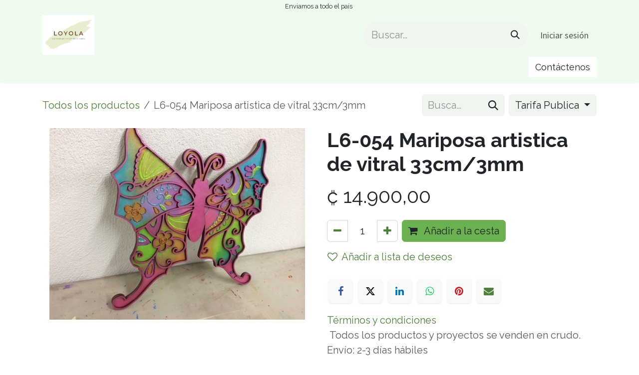

--- FILE ---
content_type: text/html; charset=utf-8
request_url: https://detalles-loyola2.odoo.com/shop/l6-054-l6-054-mariposa-artistica-de-vitral-33cm-3mm-1297
body_size: 9274
content:

        

<!DOCTYPE html>
        
<html lang="es-ES" data-website-id="1" data-main-object="product.template(1297,)" data-add2cart-redirect="1">
    <head>
        <meta charset="utf-8"/>
        <meta http-equiv="X-UA-Compatible" content="IE=edge"/>
        <meta name="viewport" content="width=device-width, initial-scale=1"/>
        <meta name="generator" content="Odoo"/>
            
        <meta property="og:type" content="website"/>
        <meta property="og:title" content="L6-054 Mariposa artistica de vitral  33cm/3mm"/>
        <meta property="og:site_name" content="Detalles Loyola"/>
        <meta property="og:url" content="https://detalles-loyola2.odoo.com/shop/l6-054-l6-054-mariposa-artistica-de-vitral-33cm-3mm-1297"/>
        <meta property="og:image" content="https://detalles-loyola2.odoo.com/web/image/product.template/1297/image_1024?unique=9dbd2fa"/>
        <meta property="og:description"/>
            
        <meta name="twitter:card" content="summary_large_image"/>
        <meta name="twitter:title" content="L6-054 Mariposa artistica de vitral  33cm/3mm"/>
        <meta name="twitter:image" content="https://detalles-loyola2.odoo.com/web/image/product.template/1297/image_1024?unique=9dbd2fa"/>
        <meta name="twitter:description"/>
        
        <link rel="canonical" href="https://detalles-loyola2.odoo.com/shop/l6-054-l6-054-mariposa-artistica-de-vitral-33cm-3mm-1297"/>
        
        <link rel="preconnect" href="https://fonts.gstatic.com/" crossorigin=""/>
        <title>L6-054 Mariposa artistica de vitral  33cm/3mm | Detalles Loyola</title>
        <link type="image/x-icon" rel="shortcut icon" href="/web/image/website/1/favicon?unique=2c39dc0"/>
        <link rel="preload" href="/web/static/src/libs/fontawesome/fonts/fontawesome-webfont.woff2?v=4.7.0" as="font" crossorigin=""/>
        <link type="text/css" rel="stylesheet" href="/web/assets/1/99d0aeb/web.assets_frontend.min.css"/>
        <script id="web.layout.odooscript" type="text/javascript">
            var odoo = {
                csrf_token: "d6ed5ce99f2b35d1d0021b41bb3b410cdd84c197o1799991926",
                debug: "",
            };
        </script>
        <script type="text/javascript">
            odoo.__session_info__ = {"is_admin": false, "is_system": false, "is_public": true, "is_internal_user": false, "is_website_user": true, "uid": null, "is_frontend": true, "profile_session": null, "profile_collectors": null, "profile_params": null, "show_effect": true, "currencies": {"39": {"symbol": "\u20a1", "position": "before", "digits": [69, 2]}, "1": {"symbol": "\u20ac", "position": "after", "digits": [69, 2]}, "2": {"symbol": "$", "position": "before", "digits": [69, 2]}}, "quick_login": true, "bundle_params": {"lang": "es_ES", "website_id": 1}, "test_mode": false, "websocket_worker_version": "18.0-7", "translationURL": "/website/translations", "cache_hashes": {"translations": "b960017b6c9670a8ea53baad9dda3c4d7a320bd8"}, "geoip_country_code": "US", "geoip_phone_code": 1, "lang_url_code": "es"};
            if (!/(^|;\s)tz=/.test(document.cookie)) {
                const userTZ = Intl.DateTimeFormat().resolvedOptions().timeZone;
                document.cookie = `tz=${userTZ}; path=/`;
            }
        </script>
        <script type="text/javascript" defer="defer" src="/web/assets/1/1ea0834/web.assets_frontend_minimal.min.js" onerror="__odooAssetError=1"></script>
        <script type="text/javascript" defer="defer" data-src="/web/assets/1/f7b131e/web.assets_frontend_lazy.min.js" onerror="__odooAssetError=1"></script>
        
                    <script>
                        
            
                if (!window.odoo) {
                    window.odoo = {};
                }
                odoo.__session_info__ = odoo.__session_info__ || {
                    websocket_worker_version: "18.0-7"
                }
                odoo.__session_info__ = Object.assign(odoo.__session_info__, {
                    livechatData: {
                        isAvailable: false,
                        serverUrl: "https://detalles-loyola2.odoo.com",
                        options: {},
                    },
                });
            
                    </script>
        
    </head>
    <body>



        <div id="wrapwrap" class="   ">
            <a class="o_skip_to_content btn btn-primary rounded-0 visually-hidden-focusable position-absolute start-0" href="#wrap">Ir al contenido</a>
                <header id="top" data-anchor="true" data-name="Header" data-extra-items-toggle-aria-label="Botón de elementos adicionales" class="   o_header_standard" style=" ">
                    
    <nav data-name="Navbar" aria-label="Main" class="navbar navbar-expand-lg navbar-light o_colored_level o_cc o_header_force_no_radius d-none d-lg-block p-0 shadow-sm ">
        

            <div id="o_main_nav" class="o_main_nav">
                <div class="o_header_hide_on_scroll">
                    <div aria-label="Arriba" class="o_header_sales_two_top py-1">
                        <ul class="navbar-nav container d-grid h-100 px-3 o_grid_header_3_cols">
                            
                            <li class="o_header_sales_two_lang_selector_placeholder"></li>
                            
                            
                            
        <li class="d-flex align-items-center">
                <div data-name="Text" class="s_text_block d-flex align-items-center mx-auto">
                    <small>Enviamos a todo el país&nbsp;</small>
                </div>
        </li>
                            
                            
                            <li class="o_header_sales_two_social_links_placeholder"></li>
                        </ul>
                    </div>
                    <div aria-label="Medio" class="container d-flex justify-content-between align-items-center py-1">
                        
    <a data-name="Navbar Logo" href="/" class="navbar-brand logo me-4">
            
            <span role="img" aria-label="Logo of Detalles Loyola" title="Detalles Loyola"><img src="/web/image/website/1/logo/Detalles%20Loyola?unique=2c39dc0" class="img img-fluid" width="95" height="40" alt="Detalles Loyola" loading="lazy"/></span>
        </a>
    
                        <ul class="navbar-nav align-items-center gap-1">
                            
                            
        <li class="">
    <form method="get" class="o_searchbar_form s_searchbar_input " action="/website/search" data-snippet="s_searchbar_input">
            <div role="search" class="input-group ">
        <input type="search" name="search" class="search-query form-control oe_search_box rounded-start-pill ps-3 text-bg-light border-0 bg-light" placeholder="Buscar…" value="" data-search-type="all" data-limit="5" data-display-image="true" data-display-description="true" data-display-extra-link="true" data-display-detail="true" data-order-by="name asc"/>
        <button type="submit" aria-label="Buscar" title="Buscar" class="btn oe_search_button rounded-end-pill p-3 bg-o-color-3 lh-1">
            <i class="oi oi-search"></i>
        </button>
    </div>

            <input name="order" type="hidden" class="o_search_order_by" value="name asc"/>
            
    
        </form>
        </li>
                            
        
            <li class=" divider d-none"></li> 
            <li class="o_wsale_my_cart d-none ">
                <a href="/shop/cart" aria-label="Cesta del comercio electrónico" class="btn d-flex align-items-center fw-bold text-reset o_navlink_background_hover">
                    <div class="position-relative me-2 rounded-circle border p-2 bg-o-color-3 o_border_contrast">
                        <i class="fa fa-shopping-cart fa-stack"></i>
                        <sup class="my_cart_quantity badge bg-primary position-absolute top-0 end-0 mt-n1 me-n1 rounded-pill d-none" data-order-id="">0</sup>
                    </div>
                    <span class="small">Mi cesta</span>
                </a>
            </li>
        
        
            <li class="o_wsale_my_wish d-none  o_wsale_my_wish_hide_empty">
                <a href="/shop/wishlist" class="btn d-flex align-items-center fw-bold text-reset o_navlink_background_hover">
                    <div class="position-relative me-2 rounded-circle border p-2 bg-o-color-3 o_border_contrast">
                        <i class="fa fa-1x fa-heart fa-stack"></i>
                        <sup class="my_wish_quantity o_animate_blink badge bg-primary position-absolute top-0 end-0 mt-n1 me-n1 rounded-pill">0</sup>
                    </div>
                    <span class="small">Lista de deseos</span>
                </a>
            </li>
        
            <li class=" o_no_autohide_item">
                <a href="/web/login" class="nav-link o_nav_link_btn ms-2 border px-3">Iniciar sesión</a>
            </li>
                            
                        </ul>
                    </div>
                </div>
                <div aria-label="Abajo" class="border-top o_border_contrast">
                    <div class="container d-flex justify-content-between">
                        
    <ul role="menu" id="top_menu" class="nav navbar-nav top_menu o_menu_loading align-items-center me-4 py-1">
        

                            
    <li role="presentation" class="nav-item">
        <a role="menuitem" href="/" class="nav-link ">
            <span>Inicio</span>
        </a>
    </li>
    <li role="presentation" class="nav-item">
        <a role="menuitem" href="/shop" class="nav-link ">
            <span>Productos</span>
        </a>
    </li>
    <li role="presentation" class="nav-item dropdown ">
        <a data-bs-toggle="dropdown" href="#" role="menuitem" class="nav-link dropdown-toggle   ">
            <span>Clases</span>
        </a><ul role="menu" class="dropdown-menu ">
    <li role="presentation" class="">
        <a role="menuitem" href="/clases" class="dropdown-item ">
            <span>Clases</span>
        </a>
    </li>
    <li role="presentation" class="">
        <a role="menuitem" href="/talleres" class="dropdown-item ">
            <span>Talleres</span>
        </a>
    </li>
        </ul>
    </li>
    <li role="presentation" class="nav-item dropdown ">
        <a data-bs-toggle="dropdown" href="#" role="menuitem" class="nav-link dropdown-toggle   ">
            <span>Técnicas y Estilos</span>
        </a><ul role="menu" class="dropdown-menu ">
    <li role="presentation" class="">
        <a role="menuitem" href="/tecnicas-y-estilos" class="dropdown-item ">
            <span>Técnicas y Estilos</span>
        </a>
    </li>
    <li role="presentation" class="">
        <a role="menuitem" href="/galeria-de-proyectos" class="dropdown-item ">
            <span>Galería de Proyectos</span>
        </a>
    </li>
        </ul>
    </li>
    <li role="presentation" class="nav-item">
        <a role="menuitem" href="/horario" class="nav-link ">
            <span>Horario</span>
        </a>
    </li>
    <li role="presentation" class="nav-item">
        <a role="menuitem" href="/slides" class="nav-link ">
            <span>Tutoriales</span>
        </a>
    </li>
    <li role="presentation" class="nav-item">
        <a role="menuitem" href="/envios" class="nav-link ">
            <span>Envios</span>
        </a>
    </li>
                        
    </ul>
                        
                        <ul class="navbar-nav">
    <div class="oe_structure oe_structure_solo ">
      
    <section class="oe_unremovable oe_unmovable s_text_block" data-snippet="s_text_block" data-name="Text">
                        <div class="container h-100">
                            <a href="/contactus" class="oe_unremovable btn btn-primary btn_cta d-flex align-items-center h-100 rounded-0">Contáctenos</a>
                        </div>
                    </section></div>
                        </ul>
                    </div>
                </div>
            </div>
        
    </nav>
    <nav data-name="Navbar" aria-label="Mobile" class="navbar  navbar-light o_colored_level o_cc o_header_mobile d-block d-lg-none shadow-sm o_header_force_no_radius">
        

        <div class="o_main_nav container flex-wrap justify-content-between">
            
    <a data-name="Navbar Logo" href="/" class="navbar-brand logo ">
            
            <span role="img" aria-label="Logo of Detalles Loyola" title="Detalles Loyola"><img src="/web/image/website/1/logo/Detalles%20Loyola?unique=2c39dc0" class="img img-fluid" width="95" height="40" alt="Detalles Loyola" loading="lazy"/></span>
        </a>
    
            <ul class="o_header_mobile_buttons_wrap navbar-nav flex-row align-items-center gap-2 mb-0">
        
            <li class=" divider d-none"></li> 
            <li class="o_wsale_my_cart d-none ">
                <a href="/shop/cart" aria-label="Cesta del comercio electrónico" class="o_navlink_background_hover btn position-relative rounded-circle border-0 p-1 text-reset">
                    <div class="">
                        <i class="fa fa-shopping-cart fa-stack"></i>
                        <sup class="my_cart_quantity badge bg-primary position-absolute top-0 end-0 mt-n1 me-n1 rounded-pill d-none" data-order-id="">0</sup>
                    </div>
                </a>
            </li>
        
        
            <li class="o_wsale_my_wish d-none  o_wsale_my_wish_hide_empty">
                <a href="/shop/wishlist" class="o_navlink_background_hover btn position-relative rounded-circle border-0 p-1 text-reset">
                    <div class="">
                        <i class="fa fa-1x fa-heart fa-stack"></i>
                        <sup class="my_wish_quantity o_animate_blink badge bg-primary position-absolute top-0 end-0 mt-n1 me-n1">0</sup>
                    </div>
                </a>
            </li>
        
                <li class="o_not_editable">
                    <button class="nav-link btn me-auto p-2" type="button" data-bs-toggle="offcanvas" data-bs-target="#top_menu_collapse_mobile" aria-controls="top_menu_collapse_mobile" aria-expanded="false" aria-label="Alternar navegación">
                        <span class="navbar-toggler-icon"></span>
                    </button>
                </li>
            </ul>
            <div id="top_menu_collapse_mobile" class="offcanvas offcanvas-end o_navbar_mobile">
                <div class="offcanvas-header justify-content-end o_not_editable">
                    <button type="button" class="nav-link btn-close" data-bs-dismiss="offcanvas" aria-label="Cerrar"></button>
                </div>
                <div class="offcanvas-body d-flex flex-column justify-content-between h-100 w-100">
                    <ul class="navbar-nav">
                        
                        
        <li class="">
    <form method="get" class="o_searchbar_form s_searchbar_input " action="/website/search" data-snippet="s_searchbar_input">
            <div role="search" class="input-group mb-3">
        <input type="search" name="search" class="search-query form-control oe_search_box rounded-start-pill text-bg-light ps-3 border-0 bg-light" placeholder="Buscar…" value="" data-search-type="all" data-limit="0" data-display-image="true" data-display-description="true" data-display-extra-link="true" data-display-detail="true" data-order-by="name asc"/>
        <button type="submit" aria-label="Buscar" title="Buscar" class="btn oe_search_button rounded-end-pill bg-o-color-3 pe-3">
            <i class="oi oi-search"></i>
        </button>
    </div>

            <input name="order" type="hidden" class="o_search_order_by" value="name asc"/>
            
    
        </form>
        </li>
                        
    <ul role="menu" class="nav navbar-nav top_menu  text-center">
        

                            
    <li role="presentation" class="nav-item">
        <a role="menuitem" href="/" class="nav-link ">
            <span>Inicio</span>
        </a>
    </li>
    <li role="presentation" class="nav-item">
        <a role="menuitem" href="/shop" class="nav-link ">
            <span>Productos</span>
        </a>
    </li>
    <li role="presentation" class="nav-item dropdown ">
        <a data-bs-toggle="dropdown" href="#" role="menuitem" class="nav-link dropdown-toggle   ">
            <span>Clases</span>
        </a><ul role="menu" class="dropdown-menu position-relative rounded-0 o_dropdown_without_offset text-center">
    <li role="presentation" class="">
        <a role="menuitem" href="/clases" class="dropdown-item ">
            <span>Clases</span>
        </a>
    </li>
    <li role="presentation" class="">
        <a role="menuitem" href="/talleres" class="dropdown-item ">
            <span>Talleres</span>
        </a>
    </li>
        </ul>
    </li>
    <li role="presentation" class="nav-item dropdown ">
        <a data-bs-toggle="dropdown" href="#" role="menuitem" class="nav-link dropdown-toggle   ">
            <span>Técnicas y Estilos</span>
        </a><ul role="menu" class="dropdown-menu position-relative rounded-0 o_dropdown_without_offset text-center">
    <li role="presentation" class="">
        <a role="menuitem" href="/tecnicas-y-estilos" class="dropdown-item ">
            <span>Técnicas y Estilos</span>
        </a>
    </li>
    <li role="presentation" class="">
        <a role="menuitem" href="/galeria-de-proyectos" class="dropdown-item ">
            <span>Galería de Proyectos</span>
        </a>
    </li>
        </ul>
    </li>
    <li role="presentation" class="nav-item">
        <a role="menuitem" href="/horario" class="nav-link ">
            <span>Horario</span>
        </a>
    </li>
    <li role="presentation" class="nav-item">
        <a role="menuitem" href="/slides" class="nav-link ">
            <span>Tutoriales</span>
        </a>
    </li>
    <li role="presentation" class="nav-item">
        <a role="menuitem" href="/envios" class="nav-link ">
            <span>Envios</span>
        </a>
    </li>
                        
    </ul>
                        
        <li class="">
                <div data-name="Text" class="s_text_block align-items-center mt-2 border-top pt-2 text-center o_border_contrast">
                    <small>Enviamos a todo el país&nbsp;</small>
                </div>
        </li>
                        
                    </ul>
                    <ul class="navbar-nav gap-2 mt-3 w-100">
                        
                        
            <li class=" o_no_autohide_item">
                <a href="/web/login" class="nav-link o_nav_link_btn w-100 border text-center">Iniciar sesión</a>
            </li>
                        
                        
    <div class="oe_structure oe_structure_solo ">
      
    <section class="oe_unremovable oe_unmovable s_text_block" data-snippet="s_text_block" data-name="Text">
                        <div class="container">
                            <a href="/contactus" class="oe_unremovable btn btn-primary btn_cta w-100">Contáctenos</a>
                        </div>
                    </section></div>
                    </ul>
                </div>
            </div>
        </div>
    
    </nav>
    
        </header>
                <main>
                    
            <div itemscope="itemscope" itemtype="http://schema.org/Product" id="wrap" class="js_sale o_wsale_product_page ecom-zoomable zoomodoo-next" data-ecom-zoom-click="1">
                <div class="oe_structure oe_empty oe_structure_not_nearest" id="oe_structure_website_sale_product_1" data-editor-message="MUEVA BLOQUES AQUÍ PARA MOSTRARLOS EN TODOS LOS PRODUCTOS"></div>
                <section id="product_detail" class="oe_website_sale container my-3 my-lg-4 " data-view-track="1">
                    <div class="row align-items-center">
                        <div class="col d-flex align-items-center order-1 order-lg-0">
                            <ol class="o_wsale_breadcrumb breadcrumb p-0 mb-4 m-lg-0">
                                <li class="o_not_editable breadcrumb-item d-none d-lg-inline-block">
                                    <a href="/shop">
                                        <i class="oi oi-chevron-left d-lg-none me-1" role="presentation"></i>Todos los productos
                                    </a>
                                </li>
                                <li class="o_not_editable breadcrumb-item d-lg-none">
                                    <a class="py-2 py-lg-0" href="/shop">
                                        <i class="oi oi-chevron-left me-1" role="presentation"></i>Todos los productos
                                    </a>
                                </li>
                                <li class="breadcrumb-item d-none d-lg-inline-block active">
                                    <span>L6-054 Mariposa artistica de vitral  33cm/3mm</span>
                                </li>
                            </ol>
                        </div>
                        <div class="col-lg-4 d-flex align-items-center">
                            <div class="d-flex justify-content-between w-100">
    <form method="get" class="o_searchbar_form s_searchbar_input o_wsale_products_searchbar_form me-auto flex-grow-1 mb-4 mb-lg-0" action="/shop" data-snippet="s_searchbar_input">
            <div role="search" class="input-group me-sm-2">
        <input type="search" name="search" class="search-query form-control oe_search_box border-0 text-bg-light border-0 bg-light" placeholder="Buscar…" data-search-type="products" data-limit="5" data-display-image="true" data-display-description="true" data-display-extra-link="true" data-display-detail="true" data-order-by="name asc"/>
        <button type="submit" aria-label="Buscar" title="Buscar" class="btn oe_search_button btn btn-light">
            <i class="oi oi-search"></i>
        </button>
    </div>

            <input name="order" type="hidden" class="o_search_order_by" value="name asc"/>
            
        
        </form>
        <div class="o_pricelist_dropdown dropdown d-lg-inline ms-2">
            
                <a role="button" href="#" data-bs-toggle="dropdown" class="dropdown-toggle btn btn-light">
                    Tarifa Publica
                </a>
                <div class="dropdown-menu" role="menu">
                        <a role="menuitem" class="dropdown-item" href="/shop/change_pricelist/1">
                            <span class="switcher_pricelist small" data-pl_id="1">Tarifa Publica</span>
                        </a>
                        <a role="menuitem" class="dropdown-item" href="/shop/change_pricelist/9">
                            <span class="switcher_pricelist small" data-pl_id="9">Descuentos</span>
                        </a>
                </div>
            
        </div>
                            </div>
                        </div>
                    </div>
                    <div class="row" id="product_detail_main" data-name="Product Page" data-image_width="50_pc" data-image_layout="carousel">
                        <div class="col-lg-6 mt-lg-4 o_wsale_product_images position-relative" data-image-amount="1">
        <div id="o-carousel-product" data-bs-ride="true" class=" carousel slide position-sticky mb-3 overflow-hidden" data-name="Carrusel de producto">
            <div class="o_carousel_product_outer carousel-outer position-relative d-flex align-items-center w-100 overflow-hidden">
                <div class="carousel-inner h-100">
                        <div class="carousel-item h-100 text-center active">
        <div class="position-relative d-inline-flex overflow-hidden m-auto h-100">
            <span class="o_ribbon d-none z-1" style=""></span>
            <div name="o_img_with_max_suggested_width" class="d-flex align-items-start justify-content-center h-100 oe_unmovable"><img src="/web/image/product.product/1297/image_1024/%5BL6-054%5D%20L6-054%20Mariposa%20artistica%20de%20vitral%20%2033cm-3mm?unique=9dbd2fa" class="img img-fluid oe_unmovable product_detail_img mh-100" alt="L6-054 Mariposa artistica de vitral  33cm/3mm" loading="lazy"/></div>
        </div>
                        </div>
                </div>
            </div>
        </div>
                        </div>
                        <div id="product_details" class="col-lg-6 mt-md-4">
                            <h1 itemprop="name">L6-054 Mariposa artistica de vitral  33cm/3mm</h1>
                            <span itemprop="url" style="display:none;">https://detalles-loyola2.odoo.com/shop/l6-054-l6-054-mariposa-artistica-de-vitral-33cm-3mm-1297</span>
                            <span itemprop="image" style="display:none;">https://detalles-loyola2.odoo.com/web/image/product.template/1297/image_1920?unique=9dbd2fa</span>
                            
                            <form action="/shop/cart/update" method="POST">
                                <input type="hidden" name="csrf_token" value="d6ed5ce99f2b35d1d0021b41bb3b410cdd84c197o1799991926"/>
                                <div class="js_product js_main_product mb-3">
                                    <div>
        <div itemprop="offers" itemscope="itemscope" itemtype="http://schema.org/Offer" class="product_price mt-2 mb-3 d-inline-block">
            <h3 class="css_editable_mode_hidden">
                <span class="oe_price" style="white-space: nowrap;" data-oe-type="monetary" data-oe-expression="combination_info[&#39;price&#39;]">₡ <span class="oe_currency_value">14.900,00</span></span>
                <span itemprop="price" style="display:none;">14900.0</span>
                <span itemprop="priceCurrency" style="display:none;">CRC</span>
                <span style="text-decoration: line-through; white-space: nowrap;" itemprop="listPrice" class="text-muted oe_default_price ms-1 h5 d-none" data-oe-type="monetary" data-oe-expression="combination_info[&#39;list_price&#39;]">₡ <span class="oe_currency_value">14.900,00</span></span>
            </h3>
        </div>
        <div id="product_unavailable" class="d-none">
            <h3 class="fst-italic">No está disponible para venta</h3>
        </div>
                                    </div>
                                    
                                        <input type="hidden" class="product_id" name="product_id" value="1297"/>
                                        <input type="hidden" class="product_template_id" name="product_template_id" value="1297"/>
                                        <input type="hidden" class="product_category_id" name="product_category_id" value="7"/>
        <ul class="list-unstyled js_add_cart_variants mb-0 flex-column" data-attribute_exclusions="{&#34;exclusions&#34;: {}, &#34;archived_combinations&#34;: [], &#34;parent_exclusions&#34;: {}, &#34;parent_combination&#34;: [], &#34;parent_product_name&#34;: null, &#34;mapped_attribute_names&#34;: {}}">
        </ul>
                                    
                                    <p class="css_not_available_msg alert alert-warning">Esta combinación no existe.</p>
                                    <div id="o_wsale_cta_wrapper" class="d-flex flex-wrap align-items-center">
                                        
            <div contenteditable="false" class="css_quantity input-group d-inline-flex me-2 mb-2 align-middle">
                <a class="btn btn-link js_add_cart_json" aria-label="Eliminar uno" title="Eliminar uno" href="#">
                    <i class="fa fa-minus"></i>
                </a>
                <input type="text" class="form-control quantity text-center" data-min="1" name="add_qty" value="1"/>
                <a class="btn btn-link float_left js_add_cart_json" aria-label="Añada uno" title="Añada uno" href="#">
                    <i class="fa fa-plus"></i>
                </a>
            </div>
                                        <div id="add_to_cart_wrap" class="d-inline-flex align-items-center mb-2 me-auto">
                                            <a data-animation-selector=".o_wsale_product_images" role="button" id="add_to_cart" href="#" class="btn btn-primary js_check_product a-submit flex-grow-1">
                                                <i class="fa fa-shopping-cart me-2"></i>
                                                Añadir a la cesta
                                            </a>
                                        </div>
                                        <div id="product_option_block" class="d-flex flex-wrap w-100">
            
                <button type="button" role="button" class="btn btn-link px-0 pe-3 o_add_wishlist_dyn" data-action="o_wishlist" title="Añadir a lista de deseos" data-product-template-id="1297" data-product-product-id="1297">
                    <i class="fa fa-heart-o me-2" role="img" aria-label="Add to wishlist"></i>Añadir a lista de deseos
                </button>
            </div>
                                    </div>
            <div class="availability_messages o_not_editable"></div>
        <div class="o_product_tags o_field_tags d-flex flex-wrap align-items-center gap-2 mb-2 mt-1">
        </div>
                                </div>
                            </form>
                            <div id="contact_us_wrapper" class="d-none oe_structure oe_structure_solo ">
                                <section class="s_text_block" data-snippet="s_text_block" data-name="Text">
                                    <div class="container">
                                        <a class="btn btn-primary btn_cta" href="/contactus">
                                            Contáctenos
                                        </a>
                                    </div>
                                </section>
                            </div>
                            <div id="product_attributes_simple">
                                <table class="table table-sm text-muted d-none">
                                </table>
                            </div>
                            <div id="o_product_terms_and_share" class="d-flex justify-content-between flex-column flex-md-row align-items-md-end gap-3 mb-3">
            <div data-snippet="s_share" data-name="Share" class="s_share text-start o_no_link_popover">
                <h4 class="s_share_title d-none o_default_snippet_text">Compartir</h4>
                <a href="https://www.facebook.com/sharer/sharer.php?u={url}" target="_blank" aria-label="Facebook" class="s_share_facebook">
                    <i class="fa fa-facebook rounded shadow-sm"></i>
                </a>
                <a href="https://twitter.com/intent/tweet?text={title}&amp;url={url}" target="_blank" aria-label="X" class="s_share_twitter">
                    <i class="fa fa-twitter rounded shadow-sm"></i>
                </a>
                <a href="https://www.linkedin.com/sharing/share-offsite/?url={url}" target="_blank" aria-label="LinkedIn" class="s_share_linkedin">
                    <i class="fa fa-linkedin rounded shadow-sm"></i>
                </a>
                <a href="https://wa.me/?text={title}" target="_blank" aria-label="WhatsApp" class="s_share_whatsapp">
                    <i class="fa fa-whatsapp rounded shadow-sm"></i>
                </a>
                <a href="https://pinterest.com/pin/create/button/?url={url}&amp;media={media}&amp;description={title}" target="_blank" aria-label="Pinterest" class="s_share_pinterest">
                    <i class="fa fa-pinterest rounded shadow-sm"></i>
                </a>
                <a href="mailto:?body={url}&amp;subject={title}" aria-label="Correo electrónico" class="s_share_email">
                    <i class="fa fa-envelope rounded shadow-sm"></i>
                </a>
            </div></div>
            <input id="wsale_user_email" type="hidden" value=""/>
    <p class="text-muted"><a href="/shop/terms">Términos y condiciones</a><br/>&nbsp;Todos los productos y proyectos se venden en crudo.<br/> Envío: 2-3 días hábiles</p>
                        </div>
                    </div>
                </section>
                
                <div class="oe_structure oe_empty oe_structure_not_nearest mt16" id="oe_structure_website_sale_product_2" data-editor-message="MUEVA BLOQUES AQUÍ PARA MOSTRARLOS EN TODOS LOS PRODUCTOS"></div>
            </div>
        
        <div id="o_shared_blocks" class="oe_unremovable"></div>
                </main>
                <footer id="bottom" data-anchor="true" data-name="Footer" class="o_footer o_colored_level o_cc ">
                    <div id="footer" class="oe_structure oe_structure_solo shadow" style="box-shadow: rgb(57, 123, 33) 0px 8px 16px 0px !important;">
      <section class="s_title pt48 pb24" data-name="Title">
        <div class="s_allow_columns container">
          <p style="text-align: center;">
            <span style="font-size: 48px;"><strong>LOYOLA</strong><font style="color: rgb(41, 82, 24);">​</font></span>
            <b>
            </b>
          </p>
        </div>
      </section>
      <section class="s_text_block pb32" data-snippet="s_text_block" data-name="Text">
        <div class="container">
          <div class="row">
            <div class="o_colored_level col-lg-4">
              <p style="text-align: center; "><a href="https://www.facebook.com/detallesloyola" data-bs-original-title="" title="">FACEBOOK Detalles Loyola</a>&nbsp;</p>
              <p style="text-align: center; "><a href="https://www.instagram.com/loyoladetalles/" data-bs-original-title="" title="" aria-describedby="tooltip283656" target="_blank">INSTAGRAM loyoladetalles</a>&nbsp;</p>
              <p style="text-align: center; ">
                <a href="https://waze.com/ul/hd1u0qyd0c" target="_blank">WAZE</a>
              </p>
              <p style="text-align: center; ">
                <a href="https://waze.com/ul/hd1u0qyd0c" target="_blank">Detalles Loyola</a>
              </p>
            </div>
            <div class="o_colored_level col-lg-4">
              <p class="text-muted"></p>
              <div style="text-align: center;">
                <span style="font-size: 1rem;"><b>Dirección</b>&nbsp;<b><br/><br/></b></span></div>
              <div style="text-align: center;"><span style="font-size: 1rem;">De la esquina sur oeste de Plaza Víquez 75 m Oeste. Costado sur del MOPT. Sobre calle ancha que se dirige a la Clínica Carit.<font style="color: rgb(57, 123, 33);">​</font></span><br/>Calle 9-11, Avenida 22</div>
              <p class="text-muted">
                <br/>
              </p>
            </div>
            <div class="o_colored_level col-lg-4">
              <ul class="list-unstyled mb-2">
                <li style="text-align: center; ">Teléfono</li>
                <li style="text-align: center; "> (506) 2233-4343</li>
                <li style="text-align: center; ">
                  <br/>
                </li>
                <li style="text-align: center; " data-bs-original-title="" title="" aria-describedby="tooltip941502"><a href="https://wa.me/message/ZWKIA6S7RTHFA1" data-bs-original-title="" title="" target="_blank">Whatsapp (506) 7293-6422</a>&nbsp;</li>
                <li style="text-align: center; ">
                  <br/>
                </li>
                <li style="text-align: center; ">
                  
                    <span class="base-fs"><font data-bs-original-title="" title="" aria-describedby="tooltip131877">Email</font>
                    </span><font style="font-size: 14px;" data-bs-original-title="" title="" aria-describedby="tooltip131877">
                      </font><span class="base-fs"><font data-bs-original-title="" title="" aria-describedby="tooltip131877"><br/></font></span><font style="font-size: 14px;" data-bs-original-title="" title="" aria-describedby="tooltip131877">
                    </font>
                    <span class="base-fs"><font data-bs-original-title="" title="" aria-describedby="tooltip131877">&nbsp;</font></span><font style="font-size: 14px;" data-bs-original-title="" title="" aria-describedby="tooltip131877"></font><font data-bs-original-title="" title="" aria-describedby="tooltip131877"></font><span class="base-fs"><font data-bs-original-title="" title="" aria-describedby="tooltip131877"><a href="mailto:hello@mycompany.com" data-bs-original-title="" title="" aria-describedby="tooltip508000">info@detallesloyola.com</a></font></span><font data-bs-original-title="" title="" aria-describedby="tooltip131877"></font><font style="font-size: 14px;" data-bs-original-title="" title="" aria-describedby="tooltip131877"></font>
                  
                </li>
              </ul>
            </div>
          </div>
        </div>
      </section>
    </div>
  <div class="o_footer_copyright o_colored_level o_cc" data-name="Copyright">
                        <div class="container py-3">
                            <div class="row">
                                <div class="col-sm text-center text-sm-start text-muted">
                                    <span class="o_footer_copyright_name me-2">Copyright &copy; Nombre de la empresa</span>
        
        
                                </div>
                                <div class="col-sm text-center text-sm-end o_not_editable">
        <div class="o_brand_promotion">
        Con tecnología de 
            <a target="_blank" class="badge text-bg-light" href="http://www.odoo.com?utm_source=db&amp;utm_medium=website">
                <img alt="Odoo" src="/web/static/img/odoo_logo_tiny.png" width="62" height="20" style="width: auto; height: 1em; vertical-align: baseline;" loading="lazy"/>
            </a>
        - 
                    El mejor <a target="_blank" href="http://www.odoo.com/app/ecommerce?utm_source=db&amp;utm_medium=website">Comercio electrónico de código abierto</a>
                
        </div>
                                </div>
                            </div>
                        </div>
                    </div>
                </footer>
            </div>
        
        </body>
</html>

--- FILE ---
content_type: text/css; charset=utf-8
request_url: https://detalles-loyola2.odoo.com/web/assets/1/99d0aeb/web.assets_frontend.min.css
body_size: 154318
content:
@import url("https://fonts.googleapis.com/css?family=Raleway:300,300i,400,400i,700,700i&display=swap");
@import url("https://fonts.googleapis.com/css?family=Source+Sans+Pro:300,300i,400,400i,700,700i&display=swap");

/* <inline asset> */
@charset "UTF-8"; 

/* /web/static/lib/bootstrap/scss/_functions.scss */
 

/* /web/static/lib/bootstrap/scss/_mixins.scss */
 

/* /web/static/src/scss/functions.scss */
 

/* /web/static/src/scss/mixins_forwardport.scss */
 

/* /web/static/src/scss/bs_mixins_overrides.scss */
   .o_website_sale_checkout .o_total_card .accordion-item h1, .o_colored_level .o_website_sale_checkout .o_total_card .accordion-item h1, .o_figure_relative_layout .figure-caption h1, .o_colored_level .o_figure_relative_layout .figure-caption h1, .o_cc5 h1, .o_colored_level .o_cc5 h1, .o_cc4 h1, .navbar-light h1, .o_colored_level .o_cc4 h1, .o_colored_level .navbar-light h1, .o_cc3 h1, .o_colored_level .o_cc3 h1, .o_cc2 h1, .o_colored_level .o_cc2 h1, .o_cc1 h1, #wrapwrap.o_header_overlay > header:not(.o_header_affixed):not(.o_header_sidebar):not(.o_top_menu_collapse_shown) > .navbar h1, .o_footer h1, .o_colored_level .o_cc1 h1, .o_colored_level #wrapwrap.o_header_overlay > header:not(.o_header_affixed):not(.o_header_sidebar):not(.o_top_menu_collapse_shown) > .navbar h1, .o_colored_level .o_footer h1, .bg-o-color-5 h1, .o_colored_level .bg-o-color-5 h1, .bg-o-color-4 h1, .o_colored_level .bg-o-color-4 h1, .bg-o-color-3 h1, .o_colored_level .bg-o-color-3 h1, .bg-o-color-2 h1, .o_colored_level .bg-o-color-2 h1, .bg-o-color-1 h1, .o_colored_level .bg-o-color-1 h1, :where(.card:not([data-vxml])) .card-body h1, .o_colored_level :where(.card:not([data-vxml])) .card-body h1, .bg-white h1, .o_colored_level .bg-white h1, .bg-black h1, .o_colored_level .bg-black h1, .bg-black-50 h1, .o_colored_level .bg-black-50 h1, .bg-black-75 h1, .o_colored_level .bg-black-75 h1, .bg-white-50 h1, .o_colored_level .bg-white-50 h1, .bg-white-75 h1, .o_colored_level .bg-white-75 h1, .bg-white-85 h1, .o_colored_level .bg-white-85 h1, .bg-900 h1, .o_colored_level .bg-900 h1, .bg-800 h1, .o_colored_level .bg-800 h1, .bg-700 h1, .o_colored_level .bg-700 h1, .bg-600 h1, .o_colored_level .bg-600 h1, .bg-500 h1, .o_colored_level .bg-500 h1, .bg-400 h1, .o_colored_level .bg-400 h1, .bg-300 h1, .o_colored_level .bg-300 h1, .bg-200 h1, .o_colored_level .bg-200 h1, .bg-100 h1, .o_colored_level .bg-100 h1, .o_website_sale_checkout .o_total_card .accordion-item .h1, .o_colored_level .o_website_sale_checkout .o_total_card .accordion-item .h1, .o_figure_relative_layout .figure-caption .h1, .o_colored_level .o_figure_relative_layout .figure-caption .h1, .o_cc5 .h1, .o_colored_level .o_cc5 .h1, .o_cc4 .h1, .navbar-light .h1, .o_colored_level .o_cc4 .h1, .o_colored_level .navbar-light .h1, .o_cc3 .h1, .o_colored_level .o_cc3 .h1, .o_cc2 .h1, .o_colored_level .o_cc2 .h1, .o_cc1 .h1, #wrapwrap.o_header_overlay > header:not(.o_header_affixed):not(.o_header_sidebar):not(.o_top_menu_collapse_shown) > .navbar .h1, .o_footer .h1, .o_colored_level .o_cc1 .h1, .o_colored_level #wrapwrap.o_header_overlay > header:not(.o_header_affixed):not(.o_header_sidebar):not(.o_top_menu_collapse_shown) > .navbar .h1, .o_colored_level .o_footer .h1, .bg-o-color-5 .h1, .o_colored_level .bg-o-color-5 .h1, .bg-o-color-4 .h1, .o_colored_level .bg-o-color-4 .h1, .bg-o-color-3 .h1, .o_colored_level .bg-o-color-3 .h1, .bg-o-color-2 .h1, .o_colored_level .bg-o-color-2 .h1, .bg-o-color-1 .h1, .o_colored_level .bg-o-color-1 .h1, :where(.card:not([data-vxml])) .card-body .h1, .o_colored_level :where(.card:not([data-vxml])) .card-body .h1, .bg-white .h1, .o_colored_level .bg-white .h1, .bg-black .h1, .o_colored_level .bg-black .h1, .bg-black-50 .h1, .o_colored_level .bg-black-50 .h1, .bg-black-75 .h1, .o_colored_level .bg-black-75 .h1, .bg-white-50 .h1, .o_colored_level .bg-white-50 .h1, .bg-white-75 .h1, .o_colored_level .bg-white-75 .h1, .bg-white-85 .h1, .o_colored_level .bg-white-85 .h1, .bg-900 .h1, .o_colored_level .bg-900 .h1, .bg-800 .h1, .o_colored_level .bg-800 .h1, .bg-700 .h1, .o_colored_level .bg-700 .h1, .bg-600 .h1, .o_colored_level .bg-600 .h1, .bg-500 .h1, .o_colored_level .bg-500 .h1, .bg-400 .h1, .bg-300 .h1, .bg-200 .h1, .bg-100 .h1, .o_website_sale_checkout .o_total_card .accordion-item h2, .o_colored_level .o_website_sale_checkout .o_total_card .accordion-item h2, .o_figure_relative_layout .figure-caption h2, .o_colored_level .o_figure_relative_layout .figure-caption h2, .o_cc5 h2, .o_colored_level .o_cc5 h2, .o_cc4 h2, .navbar-light h2, .o_colored_level .o_cc4 h2, .o_colored_level .navbar-light h2, .o_cc3 h2, .o_colored_level .o_cc3 h2, .o_cc2 h2, .o_colored_level .o_cc2 h2, .o_cc1 h2, #wrapwrap.o_header_overlay > header:not(.o_header_affixed):not(.o_header_sidebar):not(.o_top_menu_collapse_shown) > .navbar h2, .o_footer h2, .o_colored_level .o_cc1 h2, .o_colored_level #wrapwrap.o_header_overlay > header:not(.o_header_affixed):not(.o_header_sidebar):not(.o_top_menu_collapse_shown) > .navbar h2, .o_colored_level .o_footer h2, .bg-o-color-5 h2, .o_colored_level .bg-o-color-5 h2, .bg-o-color-4 h2, .o_colored_level .bg-o-color-4 h2, .bg-o-color-3 h2, .o_colored_level .bg-o-color-3 h2, .bg-o-color-2 h2, .o_colored_level .bg-o-color-2 h2, .bg-o-color-1 h2, .o_colored_level .bg-o-color-1 h2, :where(.card:not([data-vxml])) .card-body h2, .o_colored_level :where(.card:not([data-vxml])) .card-body h2, .bg-white h2, .o_colored_level .bg-white h2, .bg-black h2, .o_colored_level .bg-black h2, .bg-black-50 h2, .o_colored_level .bg-black-50 h2, .bg-black-75 h2, .o_colored_level .bg-black-75 h2, .bg-white-50 h2, .o_colored_level .bg-white-50 h2, .bg-white-75 h2, .o_colored_level .bg-white-75 h2, .bg-white-85 h2, .o_colored_level .bg-white-85 h2, .bg-900 h2, .o_colored_level .bg-900 h2, .bg-800 h2, .o_colored_level .bg-800 h2, .bg-700 h2, .o_colored_level .bg-700 h2, .bg-600 h2, .o_colored_level .bg-600 h2, .bg-500 h2, .o_colored_level .bg-500 h2, .bg-400 h2, .o_colored_level .bg-400 h2, .bg-300 h2, .o_colored_level .bg-300 h2, .bg-200 h2, .o_colored_level .bg-200 h2, .bg-100 h2, .o_colored_level .bg-100 h2, .o_website_sale_checkout .o_total_card .accordion-item .h2, .o_colored_level .o_website_sale_checkout .o_total_card .accordion-item .h2, .o_figure_relative_layout .figure-caption .h2, .o_colored_level .o_figure_relative_layout .figure-caption .h2, .o_cc5 .h2, .o_colored_level .o_cc5 .h2, .o_cc4 .h2, .navbar-light .h2, .o_colored_level .o_cc4 .h2, .o_colored_level .navbar-light .h2, .o_cc3 .h2, .o_colored_level .o_cc3 .h2, .o_cc2 .h2, .o_colored_level .o_cc2 .h2, .o_cc1 .h2, #wrapwrap.o_header_overlay > header:not(.o_header_affixed):not(.o_header_sidebar):not(.o_top_menu_collapse_shown) > .navbar .h2, .o_footer .h2, .o_colored_level .o_cc1 .h2, .o_colored_level #wrapwrap.o_header_overlay > header:not(.o_header_affixed):not(.o_header_sidebar):not(.o_top_menu_collapse_shown) > .navbar .h2, .o_colored_level .o_footer .h2, .bg-o-color-5 .h2, .o_colored_level .bg-o-color-5 .h2, .bg-o-color-4 .h2, .o_colored_level .bg-o-color-4 .h2, .bg-o-color-3 .h2, .o_colored_level .bg-o-color-3 .h2, .bg-o-color-2 .h2, .o_colored_level .bg-o-color-2 .h2, .bg-o-color-1 .h2, .o_colored_level .bg-o-color-1 .h2, :where(.card:not([data-vxml])) .card-body .h2, .o_colored_level :where(.card:not([data-vxml])) .card-body .h2, .bg-white .h2, .o_colored_level .bg-white .h2, .bg-black .h2, .o_colored_level .bg-black .h2, .bg-black-50 .h2, .o_colored_level .bg-black-50 .h2, .bg-black-75 .h2, .o_colored_level .bg-black-75 .h2, .bg-white-50 .h2, .o_colored_level .bg-white-50 .h2, .bg-white-75 .h2, .o_colored_level .bg-white-75 .h2, .bg-white-85 .h2, .o_colored_level .bg-white-85 .h2, .bg-900 .h2, .o_colored_level .bg-900 .h2, .bg-800 .h2, .o_colored_level .bg-800 .h2, .bg-700 .h2, .o_colored_level .bg-700 .h2, .bg-600 .h2, .o_colored_level .bg-600 .h2, .bg-500 .h2, .o_colored_level .bg-500 .h2, .bg-400 .h2, .bg-300 .h2, .bg-200 .h2, .bg-100 .h2, .o_website_sale_checkout .o_total_card .accordion-item h3, .o_colored_level .o_website_sale_checkout .o_total_card .accordion-item h3, .o_figure_relative_layout .figure-caption h3, .o_colored_level .o_figure_relative_layout .figure-caption h3, .o_cc5 h3, .o_colored_level .o_cc5 h3, .o_cc4 h3, .navbar-light h3, .o_colored_level .o_cc4 h3, .o_colored_level .navbar-light h3, .o_cc3 h3, .o_colored_level .o_cc3 h3, .o_cc2 h3, .o_colored_level .o_cc2 h3, .o_cc1 h3, #wrapwrap.o_header_overlay > header:not(.o_header_affixed):not(.o_header_sidebar):not(.o_top_menu_collapse_shown) > .navbar h3, .o_footer h3, .o_colored_level .o_cc1 h3, .o_colored_level #wrapwrap.o_header_overlay > header:not(.o_header_affixed):not(.o_header_sidebar):not(.o_top_menu_collapse_shown) > .navbar h3, .o_colored_level .o_footer h3, .bg-o-color-5 h3, .o_colored_level .bg-o-color-5 h3, .bg-o-color-4 h3, .o_colored_level .bg-o-color-4 h3, .bg-o-color-3 h3, .o_colored_level .bg-o-color-3 h3, .bg-o-color-2 h3, .o_colored_level .bg-o-color-2 h3, .bg-o-color-1 h3, .o_colored_level .bg-o-color-1 h3, :where(.card:not([data-vxml])) .card-body h3, .o_colored_level :where(.card:not([data-vxml])) .card-body h3, .bg-white h3, .o_colored_level .bg-white h3, .bg-black h3, .o_colored_level .bg-black h3, .bg-black-50 h3, .o_colored_level .bg-black-50 h3, .bg-black-75 h3, .o_colored_level .bg-black-75 h3, .bg-white-50 h3, .o_colored_level .bg-white-50 h3, .bg-white-75 h3, .o_colored_level .bg-white-75 h3, .bg-white-85 h3, .o_colored_level .bg-white-85 h3, .bg-900 h3, .o_colored_level .bg-900 h3, .bg-800 h3, .o_colored_level .bg-800 h3, .bg-700 h3, .o_colored_level .bg-700 h3, .bg-600 h3, .o_colored_level .bg-600 h3, .bg-500 h3, .o_colored_level .bg-500 h3, .bg-400 h3, .o_colored_level .bg-400 h3, .bg-300 h3, .o_colored_level .bg-300 h3, .bg-200 h3, .o_colored_level .bg-200 h3, .bg-100 h3, .o_colored_level .bg-100 h3, .o_website_sale_checkout .o_total_card .accordion-item .h3, .o_colored_level .o_website_sale_checkout .o_total_card .accordion-item .h3, .o_figure_relative_layout .figure-caption .h3, .o_colored_level .o_figure_relative_layout .figure-caption .h3, .o_cc5 .h3, .o_colored_level .o_cc5 .h3, .o_cc4 .h3, .navbar-light .h3, .o_colored_level .o_cc4 .h3, .o_colored_level .navbar-light .h3, .o_cc3 .h3, .o_colored_level .o_cc3 .h3, .o_cc2 .h3, .o_colored_level .o_cc2 .h3, .o_cc1 .h3, #wrapwrap.o_header_overlay > header:not(.o_header_affixed):not(.o_header_sidebar):not(.o_top_menu_collapse_shown) > .navbar .h3, .o_footer .h3, .o_colored_level .o_cc1 .h3, .o_colored_level #wrapwrap.o_header_overlay > header:not(.o_header_affixed):not(.o_header_sidebar):not(.o_top_menu_collapse_shown) > .navbar .h3, .o_colored_level .o_footer .h3, .bg-o-color-5 .h3, .o_colored_level .bg-o-color-5 .h3, .bg-o-color-4 .h3, .o_colored_level .bg-o-color-4 .h3, .bg-o-color-3 .h3, .o_colored_level .bg-o-color-3 .h3, .bg-o-color-2 .h3, .o_colored_level .bg-o-color-2 .h3, .bg-o-color-1 .h3, .o_colored_level .bg-o-color-1 .h3, :where(.card:not([data-vxml])) .card-body .h3, .o_colored_level :where(.card:not([data-vxml])) .card-body .h3, .bg-white .h3, .o_colored_level .bg-white .h3, .bg-black .h3, .o_colored_level .bg-black .h3, .bg-black-50 .h3, .o_colored_level .bg-black-50 .h3, .bg-black-75 .h3, .o_colored_level .bg-black-75 .h3, .bg-white-50 .h3, .o_colored_level .bg-white-50 .h3, .bg-white-75 .h3, .o_colored_level .bg-white-75 .h3, .bg-white-85 .h3, .o_colored_level .bg-white-85 .h3, .bg-900 .h3, .o_colored_level .bg-900 .h3, .bg-800 .h3, .o_colored_level .bg-800 .h3, .bg-700 .h3, .o_colored_level .bg-700 .h3, .bg-600 .h3, .o_colored_level .bg-600 .h3, .bg-500 .h3, .o_colored_level .bg-500 .h3, .bg-400 .h3, .bg-300 .h3, .bg-200 .h3, .bg-100 .h3, .o_website_sale_checkout .o_total_card .accordion-item h4, .o_colored_level .o_website_sale_checkout .o_total_card .accordion-item h4, .o_figure_relative_layout .figure-caption h4, .o_colored_level .o_figure_relative_layout .figure-caption h4, .o_cc5 h4, .o_colored_level .o_cc5 h4, .o_cc4 h4, .navbar-light h4, .o_colored_level .o_cc4 h4, .o_colored_level .navbar-light h4, .o_cc3 h4, .o_colored_level .o_cc3 h4, .o_cc2 h4, .o_colored_level .o_cc2 h4, .o_cc1 h4, #wrapwrap.o_header_overlay > header:not(.o_header_affixed):not(.o_header_sidebar):not(.o_top_menu_collapse_shown) > .navbar h4, .o_footer h4, .o_colored_level .o_cc1 h4, .o_colored_level #wrapwrap.o_header_overlay > header:not(.o_header_affixed):not(.o_header_sidebar):not(.o_top_menu_collapse_shown) > .navbar h4, .o_colored_level .o_footer h4, .bg-o-color-5 h4, .o_colored_level .bg-o-color-5 h4, .bg-o-color-4 h4, .o_colored_level .bg-o-color-4 h4, .bg-o-color-3 h4, .o_colored_level .bg-o-color-3 h4, .bg-o-color-2 h4, .o_colored_level .bg-o-color-2 h4, .bg-o-color-1 h4, .o_colored_level .bg-o-color-1 h4, :where(.card:not([data-vxml])) .card-body h4, .o_colored_level :where(.card:not([data-vxml])) .card-body h4, .bg-white h4, .o_colored_level .bg-white h4, .bg-black h4, .o_colored_level .bg-black h4, .bg-black-50 h4, .o_colored_level .bg-black-50 h4, .bg-black-75 h4, .o_colored_level .bg-black-75 h4, .bg-white-50 h4, .o_colored_level .bg-white-50 h4, .bg-white-75 h4, .o_colored_level .bg-white-75 h4, .bg-white-85 h4, .o_colored_level .bg-white-85 h4, .bg-900 h4, .o_colored_level .bg-900 h4, .bg-800 h4, .o_colored_level .bg-800 h4, .bg-700 h4, .o_colored_level .bg-700 h4, .bg-600 h4, .o_colored_level .bg-600 h4, .bg-500 h4, .o_colored_level .bg-500 h4, .bg-400 h4, .o_colored_level .bg-400 h4, .bg-300 h4, .o_colored_level .bg-300 h4, .bg-200 h4, .o_colored_level .bg-200 h4, .bg-100 h4, .o_colored_level .bg-100 h4, .o_website_sale_checkout .o_total_card .accordion-item .h4, .o_colored_level .o_website_sale_checkout .o_total_card .accordion-item .h4, .o_figure_relative_layout .figure-caption .h4, .o_colored_level .o_figure_relative_layout .figure-caption .h4, .o_cc5 .h4, .o_colored_level .o_cc5 .h4, .o_cc4 .h4, .navbar-light .h4, .o_colored_level .o_cc4 .h4, .o_colored_level .navbar-light .h4, .o_cc3 .h4, .o_colored_level .o_cc3 .h4, .o_cc2 .h4, .o_colored_level .o_cc2 .h4, .o_cc1 .h4, #wrapwrap.o_header_overlay > header:not(.o_header_affixed):not(.o_header_sidebar):not(.o_top_menu_collapse_shown) > .navbar .h4, .o_footer .h4, .o_colored_level .o_cc1 .h4, .o_colored_level #wrapwrap.o_header_overlay > header:not(.o_header_affixed):not(.o_header_sidebar):not(.o_top_menu_collapse_shown) > .navbar .h4, .o_colored_level .o_footer .h4, .bg-o-color-5 .h4, .o_colored_level .bg-o-color-5 .h4, .bg-o-color-4 .h4, .o_colored_level .bg-o-color-4 .h4, .bg-o-color-3 .h4, .o_colored_level .bg-o-color-3 .h4, .bg-o-color-2 .h4, .o_colored_level .bg-o-color-2 .h4, .bg-o-color-1 .h4, .o_colored_level .bg-o-color-1 .h4, :where(.card:not([data-vxml])) .card-body .h4, .o_colored_level :where(.card:not([data-vxml])) .card-body .h4, .bg-white .h4, .o_colored_level .bg-white .h4, .bg-black .h4, .o_colored_level .bg-black .h4, .bg-black-50 .h4, .o_colored_level .bg-black-50 .h4, .bg-black-75 .h4, .o_colored_level .bg-black-75 .h4, .bg-white-50 .h4, .o_colored_level .bg-white-50 .h4, .bg-white-75 .h4, .o_colored_level .bg-white-75 .h4, .bg-white-85 .h4, .o_colored_level .bg-white-85 .h4, .bg-900 .h4, .o_colored_level .bg-900 .h4, .bg-800 .h4, .o_colored_level .bg-800 .h4, .bg-700 .h4, .o_colored_level .bg-700 .h4, .bg-600 .h4, .o_colored_level .bg-600 .h4, .bg-500 .h4, .o_colored_level .bg-500 .h4, .bg-400 .h4, .bg-300 .h4, .bg-200 .h4, .bg-100 .h4, .o_website_sale_checkout .o_total_card .accordion-item h5, .o_colored_level .o_website_sale_checkout .o_total_card .accordion-item h5, .o_figure_relative_layout .figure-caption h5, .o_colored_level .o_figure_relative_layout .figure-caption h5, .o_cc5 h5, .o_colored_level .o_cc5 h5, .o_cc4 h5, .navbar-light h5, .o_colored_level .o_cc4 h5, .o_colored_level .navbar-light h5, .o_cc3 h5, .o_colored_level .o_cc3 h5, .o_cc2 h5, .o_colored_level .o_cc2 h5, .o_cc1 h5, #wrapwrap.o_header_overlay > header:not(.o_header_affixed):not(.o_header_sidebar):not(.o_top_menu_collapse_shown) > .navbar h5, .o_footer h5, .o_colored_level .o_cc1 h5, .o_colored_level #wrapwrap.o_header_overlay > header:not(.o_header_affixed):not(.o_header_sidebar):not(.o_top_menu_collapse_shown) > .navbar h5, .o_colored_level .o_footer h5, .bg-o-color-5 h5, .o_colored_level .bg-o-color-5 h5, .bg-o-color-4 h5, .o_colored_level .bg-o-color-4 h5, .bg-o-color-3 h5, .o_colored_level .bg-o-color-3 h5, .bg-o-color-2 h5, .o_colored_level .bg-o-color-2 h5, .bg-o-color-1 h5, .o_colored_level .bg-o-color-1 h5, :where(.card:not([data-vxml])) .card-body h5, .o_colored_level :where(.card:not([data-vxml])) .card-body h5, .bg-white h5, .o_colored_level .bg-white h5, .bg-black h5, .o_colored_level .bg-black h5, .bg-black-50 h5, .o_colored_level .bg-black-50 h5, .bg-black-75 h5, .o_colored_level .bg-black-75 h5, .bg-white-50 h5, .o_colored_level .bg-white-50 h5, .bg-white-75 h5, .o_colored_level .bg-white-75 h5, .bg-white-85 h5, .o_colored_level .bg-white-85 h5, .bg-900 h5, .o_colored_level .bg-900 h5, .bg-800 h5, .o_colored_level .bg-800 h5, .bg-700 h5, .o_colored_level .bg-700 h5, .bg-600 h5, .o_colored_level .bg-600 h5, .bg-500 h5, .o_colored_level .bg-500 h5, .bg-400 h5, .o_colored_level .bg-400 h5, .bg-300 h5, .o_colored_level .bg-300 h5, .bg-200 h5, .o_colored_level .bg-200 h5, .bg-100 h5, .o_colored_level .bg-100 h5, .o_website_sale_checkout .o_total_card .accordion-item .h5, .o_colored_level .o_website_sale_checkout .o_total_card .accordion-item .h5, .o_figure_relative_layout .figure-caption .h5, .o_colored_level .o_figure_relative_layout .figure-caption .h5, .o_cc5 .h5, .o_colored_level .o_cc5 .h5, .o_cc4 .h5, .navbar-light .h5, .o_colored_level .o_cc4 .h5, .o_colored_level .navbar-light .h5, .o_cc3 .h5, .o_colored_level .o_cc3 .h5, .o_cc2 .h5, .o_colored_level .o_cc2 .h5, .o_cc1 .h5, #wrapwrap.o_header_overlay > header:not(.o_header_affixed):not(.o_header_sidebar):not(.o_top_menu_collapse_shown) > .navbar .h5, .o_footer .h5, .o_colored_level .o_cc1 .h5, .o_colored_level #wrapwrap.o_header_overlay > header:not(.o_header_affixed):not(.o_header_sidebar):not(.o_top_menu_collapse_shown) > .navbar .h5, .o_colored_level .o_footer .h5, .bg-o-color-5 .h5, .o_colored_level .bg-o-color-5 .h5, .bg-o-color-4 .h5, .o_colored_level .bg-o-color-4 .h5, .bg-o-color-3 .h5, .o_colored_level .bg-o-color-3 .h5, .bg-o-color-2 .h5, .o_colored_level .bg-o-color-2 .h5, .bg-o-color-1 .h5, .o_colored_level .bg-o-color-1 .h5, :where(.card:not([data-vxml])) .card-body .h5, .o_colored_level :where(.card:not([data-vxml])) .card-body .h5, .bg-white .h5, .o_colored_level .bg-white .h5, .bg-black .h5, .o_colored_level .bg-black .h5, .bg-black-50 .h5, .o_colored_level .bg-black-50 .h5, .bg-black-75 .h5, .o_colored_level .bg-black-75 .h5, .bg-white-50 .h5, .o_colored_level .bg-white-50 .h5, .bg-white-75 .h5, .o_colored_level .bg-white-75 .h5, .bg-white-85 .h5, .o_colored_level .bg-white-85 .h5, .bg-900 .h5, .o_colored_level .bg-900 .h5, .bg-800 .h5, .o_colored_level .bg-800 .h5, .bg-700 .h5, .o_colored_level .bg-700 .h5, .bg-600 .h5, .o_colored_level .bg-600 .h5, .bg-500 .h5, .o_colored_level .bg-500 .h5, .bg-400 .h5, .bg-300 .h5, .bg-200 .h5, .bg-100 .h5, .o_website_sale_checkout .o_total_card .accordion-item h6, .o_colored_level .o_website_sale_checkout .o_total_card .accordion-item h6, .o_figure_relative_layout .figure-caption h6, .o_colored_level .o_figure_relative_layout .figure-caption h6, .o_cc5 h6, .o_colored_level .o_cc5 h6, .o_cc4 h6, .navbar-light h6, .o_colored_level .o_cc4 h6, .o_colored_level .navbar-light h6, .o_cc3 h6, .o_colored_level .o_cc3 h6, .o_cc2 h6, .o_colored_level .o_cc2 h6, .o_cc1 h6, #wrapwrap.o_header_overlay > header:not(.o_header_affixed):not(.o_header_sidebar):not(.o_top_menu_collapse_shown) > .navbar h6, .o_footer h6, .o_colored_level .o_cc1 h6, .o_colored_level #wrapwrap.o_header_overlay > header:not(.o_header_affixed):not(.o_header_sidebar):not(.o_top_menu_collapse_shown) > .navbar h6, .o_colored_level .o_footer h6, .bg-o-color-5 h6, .o_colored_level .bg-o-color-5 h6, .bg-o-color-4 h6, .o_colored_level .bg-o-color-4 h6, .bg-o-color-3 h6, .o_colored_level .bg-o-color-3 h6, .bg-o-color-2 h6, .o_colored_level .bg-o-color-2 h6, .bg-o-color-1 h6, .o_colored_level .bg-o-color-1 h6, :where(.card:not([data-vxml])) .card-body h6, .o_colored_level :where(.card:not([data-vxml])) .card-body h6, .bg-white h6, .o_colored_level .bg-white h6, .bg-black h6, .o_colored_level .bg-black h6, .bg-black-50 h6, .o_colored_level .bg-black-50 h6, .bg-black-75 h6, .o_colored_level .bg-black-75 h6, .bg-white-50 h6, .o_colored_level .bg-white-50 h6, .bg-white-75 h6, .o_colored_level .bg-white-75 h6, .bg-white-85 h6, .o_colored_level .bg-white-85 h6, .bg-900 h6, .o_colored_level .bg-900 h6, .bg-800 h6, .o_colored_level .bg-800 h6, .bg-700 h6, .o_colored_level .bg-700 h6, .bg-600 h6, .o_colored_level .bg-600 h6, .bg-500 h6, .o_colored_level .bg-500 h6, .bg-400 h6, .o_colored_level .bg-400 h6, .bg-300 h6, .o_colored_level .bg-300 h6, .bg-200 h6, .o_colored_level .bg-200 h6, .bg-100 h6, .o_colored_level .bg-100 h6, .o_website_sale_checkout .o_total_card .accordion-item .h6, .o_colored_level .o_website_sale_checkout .o_total_card .accordion-item .h6, .o_figure_relative_layout .figure-caption .h6, .o_colored_level .o_figure_relative_layout .figure-caption .h6, .o_cc5 .h6, .o_colored_level .o_cc5 .h6, .o_cc4 .h6, .navbar-light .h6, .o_colored_level .o_cc4 .h6, .o_colored_level .navbar-light .h6, .o_cc3 .h6, .o_colored_level .o_cc3 .h6, .o_cc2 .h6, .o_colored_level .o_cc2 .h6, .o_cc1 .h6, #wrapwrap.o_header_overlay > header:not(.o_header_affixed):not(.o_header_sidebar):not(.o_top_menu_collapse_shown) > .navbar .h6, .o_footer .h6, .o_colored_level .o_cc1 .h6, .o_colored_level #wrapwrap.o_header_overlay > header:not(.o_header_affixed):not(.o_header_sidebar):not(.o_top_menu_collapse_shown) > .navbar .h6, .o_colored_level .o_footer .h6, .bg-o-color-5 .h6, .o_colored_level .bg-o-color-5 .h6, .bg-o-color-4 .h6, .o_colored_level .bg-o-color-4 .h6, .bg-o-color-3 .h6, .o_colored_level .bg-o-color-3 .h6, .bg-o-color-2 .h6, .o_colored_level .bg-o-color-2 .h6, .bg-o-color-1 .h6, .o_colored_level .bg-o-color-1 .h6, :where(.card:not([data-vxml])) .card-body .h6, .o_colored_level :where(.card:not([data-vxml])) .card-body .h6, .bg-white .h6, .o_colored_level .bg-white .h6, .bg-black .h6, .o_colored_level .bg-black .h6, .bg-black-50 .h6, .o_colored_level .bg-black-50 .h6, .bg-black-75 .h6, .o_colored_level .bg-black-75 .h6, .bg-white-50 .h6, .o_colored_level .bg-white-50 .h6, .bg-white-75 .h6, .o_colored_level .bg-white-75 .h6, .bg-white-85 .h6, .o_colored_level .bg-white-85 .h6, .bg-900 .h6, .o_colored_level .bg-900 .h6, .bg-800 .h6, .o_colored_level .bg-800 .h6, .bg-700 .h6, .o_colored_level .bg-700 .h6, .bg-600 .h6, .o_colored_level .bg-600 .h6, .bg-500 .h6, .o_colored_level .bg-500 .h6, .bg-400 .h6, .bg-300 .h6, .bg-200 .h6, .bg-100 .h6{color: inherit;}

/* /web/static/src/scss/utils.scss */
 .modal .o_select_media_dialog .o_we_existing_attachments .o_existing_attachment_cell.o_we_image .o_we_media_dialog_img_wrapper, .o_colorpicker_widget .o_opacity_slider, .o_colorpicker_widget .o_color_preview{position: relative; z-index: 0;}.modal .o_select_media_dialog .o_we_existing_attachments .o_existing_attachment_cell.o_we_image .o_we_media_dialog_img_wrapper::before, .o_colorpicker_widget .o_opacity_slider::before, .o_colorpicker_widget .o_color_preview::before{content: ""; position: absolute; top: 0; left: 0; bottom: 0; right: 0; z-index: -1; background-image: url("/web/static/img/transparent.png"); background-size: 10px auto; border-radius: inherit;}.modal .o_select_media_dialog .o_we_existing_attachments .o_existing_attachment_cell.o_we_image .o_we_media_dialog_img_wrapper::after, .o_colorpicker_widget .o_opacity_slider::after, .o_colorpicker_widget .o_color_preview::after{content: ""; position: absolute; top: 0; left: 0; bottom: 0; right: 0; z-index: -1; background: inherit; border-radius: inherit;}.o_nocontent_help .o_empty_folder_image:before{content: ""; display: block; margin: auto; background-size: cover;}.o_nocontent_help .o_empty_folder_image:before{width: 120px; height: 80px; margin-top: 30px; margin-bottom: 30px; background: transparent url(/web/static/img/empty_folder.svg) no-repeat center;}

/* /web_enterprise/static/src/scss/primary_variables.scss */
 

/* /web/static/src/scss/primary_variables.scss */
 

/* /web_enterprise/static/src/webclient/home_menu/home_menu.variables.scss */
 

/* /web_enterprise/static/src/webclient/navbar/navbar.variables.scss */
 

/* /web/static/src/core/avatar/avatar.variables.scss */
 

/* /web/static/src/core/notifications/notification.variables.scss */
 

/* /web/static/src/search/control_panel/control_panel.variables.scss */
 

/* /web/static/src/search/search_bar/search_bar.variables.scss */
 

/* /web/static/src/search/search_panel/search_panel.variables.scss */
 

/* /web/static/src/views/fields/statusbar/statusbar_field.variables.scss */
 

/* /web/static/src/views/fields/translation_button.variables.scss */
 

/* /web/static/src/views/form/form.variables.scss */
 

/* /web/static/src/views/kanban/kanban.variables.scss */
 

/* /web/static/src/webclient/burger_menu/burger_menu.variables.scss */
 

/* /web/static/src/webclient/navbar/navbar.variables.scss */
 .o_main_navbar .o_menu_brand, .o_main_navbar .o_navbar_apps_menu .dropdown-toggle, .o_main_navbar .o_nav_entry, .o_main_navbar .dropdown-toggle:not(.o-dropdown-toggle-custo), .o_main_navbar .o_menu_toggle{position: relative; display: -webkit-box; display: -webkit-flex; display: flex; align-items: center; width: auto; height: calc(var(--o-navbar-height) - 20px); border-radius: 0.25rem; user-select: none; background: transparent; font-size: 1em; color: var(--NavBar-entry-color, #1F2937);}.o_main_navbar .o_menu_brand:hover, .o_main_navbar .o_navbar_apps_menu .dropdown-toggle:hover, .o_main_navbar .o_nav_entry:hover, .o_main_navbar .dropdown-toggle:hover:not(.o-dropdown-toggle-custo), .o_main_navbar .o_menu_toggle:hover, .o_main_navbar .o_menu_brand:focus, .o_main_navbar .o_navbar_apps_menu .dropdown-toggle:focus, .o_main_navbar .o_nav_entry:focus, .o_main_navbar .dropdown-toggle:focus:not(.o-dropdown-toggle-custo), .o_main_navbar .o_menu_toggle:focus, .o_main_navbar .focus.o_menu_brand, .o_main_navbar .o_navbar_apps_menu .focus.dropdown-toggle, .o_main_navbar .focus.o_nav_entry, .o_main_navbar .focus.dropdown-toggle:not(.o-dropdown-toggle-custo), .o_main_navbar .focus.o_menu_toggle{color: var(--NavBar-entry-color--hover, #111827);}.o_main_navbar .o_menu_brand, .o_main_navbar .o_nav_entry, .o_main_navbar .dropdown-toggle:not(.o-dropdown-toggle-custo), .o_main_navbar .o_menu_toggle{margin: 0; margin-left: var(--NavBar-entry-margin-left, 1px); margin-right: var(--NavBar-entry-margin-right, 1px); padding: 0; padding-left: var(--NavBar-entry-padding-left, 0.63em); padding-right: var(--NavBar-entry-padding-right, 0.63em); line-height: calc(var(--o-navbar-height) - 20px);}

/* /mail/static/src/core/common/primary_variables.scss */
 

/* /mail/static/src/discuss/typing/common/primary_variables.scss */
 

/* /mail/static/src/scss/variables/primary_variables.scss */
 

/* /onboarding/static/src/scss/onboarding.variables.scss */
 

/* /web_editor/static/src/scss/web_editor.variables.scss */
 

/* /web_editor/static/src/scss/wysiwyg.variables.scss */
 

/* /portal/static/src/scss/primary_variables.scss */
 

/* /account/static/src/scss/variables.scss */
 @keyframes animate-red{0%{color: red;}100%{color: inherit;}}.animate{animation: animate-red 1s ease;}

/* /website/static/src/scss/primary_variables.scss */
 

/* /_custom/web.assets_frontend/website/static/src/scss/options/user_values.scss */
 

/* /_custom/web.assets_frontend/website/static/src/scss/options/colors/user_color_palette.scss */
 

/* /website/static/src/scss/options/colors/user_gray_color_palette.scss */
 

/* /_custom/web.assets_frontend/website/static/src/scss/options/colors/user_theme_color_palette.scss */
 

/* /website_sale/static/src/scss/primary_variables.scss */
 

/* /web_gantt/static/src/gantt_view.variables.scss */
 

/* /website/static/src/snippets/s_badge/000_variables.scss */
 

/* /website/static/src/snippets/s_product_list/000_variables.scss */
 

/* /theme_orchid/static/src/scss/primary_variables.scss */
 

/* /website/static/src/scss/secondary_variables.scss */
 

/* /web_enterprise/static/src/scss/secondary_variables.scss */
 

/* /web/static/src/scss/secondary_variables.scss */
 

/* /web_editor/static/src/scss/secondary_variables.scss */
 

/* /website/static/src/scss/user_custom_bootstrap_overridden.scss */
 

/* /website/static/src/scss/bootstrap_overridden.scss */
 

/* /portal/static/src/scss/bootstrap_overridden.scss */
 

/* /web_editor/static/src/scss/bootstrap_overridden.scss */
 

/* /web/static/src/scss/bootstrap_overridden_frontend.scss */
 

/* /web/static/src/scss/pre_variables.scss */
 

/* /web/static/lib/bootstrap/scss/_variables.scss */
 

/* /web/static/lib/bootstrap/scss/_variables-dark.scss */
 

/* /web/static/lib/bootstrap/scss/_maps.scss */
 

/* /web/static/src/scss/import_bootstrap.scss */
 :root, [data-bs-theme="light"]{--blue: #007bff; --indigo: #6610f2; --purple: #6f42c1; --pink: #e83e8c; --red: #dc3545; --orange: #fd7e14; --yellow: #ffc107; --green: #28a745; --teal: #20c997; --cyan: #17a2b8; --white: #FFF; --gray: #6C757D; --gray-dark: #343A40; --o-cc5-btn-secondary-border: ; --o-cc5-btn-secondary: #114B5F; --o-cc5-btn-primary-border: ; --o-cc5-btn-primary: #FFFFFF; --o-cc5-link: #FFFFFF; --o-cc5-h6: ; --o-cc5-h5: ; --o-cc5-h4: ; --o-cc5-h3: ; --o-cc5-h2: ; --o-cc5-headings: #FFFFFF; --o-cc5-text: #f1f5f0; --o-cc5-bg: #1c2e14; --o-cc4-btn-secondary-border: ; --o-cc4-btn-secondary: #114B5F; --o-cc4-btn-primary-border: ; --o-cc4-btn-primary: #FFFFFF; --o-cc4-link: #FFFFFF; --o-cc4-h6: ; --o-cc4-h5: ; --o-cc4-h4: ; --o-cc4-h3: ; --o-cc4-h2: ; --o-cc4-headings: ; --o-cc4-text: #f1f5f0; --o-cc4-bg: #6CB14F; --o-cc3-btn-secondary-border: ; --o-cc3-btn-secondary: #f1f5f0; --o-cc3-btn-primary-border: ; --o-cc3-btn-primary: ; --o-cc3-link: ; --o-cc3-h6: ; --o-cc3-h5: ; --o-cc3-h4: ; --o-cc3-h3: ; --o-cc3-h2: ; --o-cc3-headings: ; --o-cc3-text: #D6EFD6; --o-cc3-bg: #B5D6A5; --o-cc2-btn-secondary-border: ; --o-cc2-btn-secondary: ; --o-cc2-btn-primary-border: ; --o-cc2-btn-primary: ; --o-cc2-link: ; --o-cc2-h6: ; --o-cc2-h5: ; --o-cc2-h4: ; --o-cc2-h3: ; --o-cc2-h2: ; --o-cc2-headings: #1c2e14; --o-cc2-text: ; --o-cc2-bg: #f1f5f0; --o-cc1-btn-secondary-border: ; --o-cc1-btn-secondary: ; --o-cc1-btn-primary-border: ; --o-cc1-btn-primary: ; --o-cc1-link: ; --o-cc1-h6: ; --o-cc1-h5: ; --o-cc1-h4: ; --o-cc1-h3: ; --o-cc1-h2: ; --o-cc1-headings: ; --o-cc1-text: ; --o-cc1-bg: #FFFFFF; --copyright-custom: rgba(0, 0, 0, 0.15); --copyright: ; --footer-custom: ; --footer: #FFFFFF; --header-sales_four-custom: ; --header-sales_four: #FFFFFF; --header-sales_three-custom: ; --header-sales_three: #f1f5f0; --header-sales_two-custom: ; --header-sales_two: #1c2e14; --header-sales_one-custom: ; --header-sales_one: #f1f5f0; --menu-border-color: ; --menu-custom: #EFFBEF; --menu: #6CB14F; --input: ; --body: white; --o-color-5: #1c2e14; --o-color-4: #FFFFFF; --o-color-3: #f1f5f0; --o-color-2: #114B5F; --o-color-1: #6CB14F; --gray-100: #F8F9FA; --gray-200: #E9ECEF; --gray-300: #DEE2E6; --gray-400: #CED4DA; --gray-500: #ADB5BD; --gray-600: #6C757D; --gray-700: #495057; --gray-800: #343A40; --gray-900: #212529; --gray-white-85: rgba(255, 255, 255, 0.85); --gray-white-75: rgba(255, 255, 255, 0.75); --gray-white-50: rgba(255, 255, 255, 0.5); --gray-white-25: rgba(255, 255, 255, 0.25); --gray-black-75: rgba(0, 0, 0, 0.75); --gray-black-50: rgba(0, 0, 0, 0.5); --gray-black-25: rgba(0, 0, 0, 0.25); --gray-black-15: rgba(0, 0, 0, 0.15); --gray-black: #000000; --gray-white: #FFFFFF; --primary: #6CB14F; --secondary: #114B5F; --success: #28a745; --info: #17a2b8; --warning: #ffc107; --danger: #dc3545; --light: #f1f5f0; --dark: #1c2e14; --primary-rgb: 108, 177, 79; --secondary-rgb: 17, 75, 95; --success-rgb: 40, 167, 69; --info-rgb: 23, 162, 184; --warning-rgb: 255, 193, 7; --danger-rgb: 220, 53, 69; --light-rgb: 241.47959184, 245, 240; --dark-rgb: 27.80314961, 45.73228346, 20.26771654; --primary-text-emphasis: #4e8039; --secondary-text-emphasis: #071e26; --success-text-emphasis: #10431c; --info-text-emphasis: #09414a; --warning-text-emphasis: #664d03; --danger-text-emphasis: #58151c; --light-text-emphasis: #495057; --dark-text-emphasis: #495057; --primary-bg-subtle: #e2efdc; --secondary-bg-subtle: #cfdbdf; --success-bg-subtle: #d4edda; --info-bg-subtle: #d1ecf1; --warning-bg-subtle: #fff3cd; --danger-bg-subtle: #f8d7da; --light-bg-subtle: #fcfcfd; --dark-bg-subtle: #CED4DA; --primary-border-subtle: #c4e0b9; --secondary-border-subtle: #a0b7bf; --success-border-subtle: #a9dcb5; --info-border-subtle: #a2dae3; --warning-border-subtle: #ffe69c; --danger-border-subtle: #f1aeb5; --light-border-subtle: #E9ECEF; --dark-border-subtle: #ADB5BD; --white-rgb: 255, 255, 255; --black-rgb: 0, 0, 0; --font-sans-serif: "Raleway", "Odoo Unicode Support Noto", sans-serif; --font-monospace: SFMono-Regular, Menlo, Monaco, Consolas, "Liberation Mono", "Courier New", monospace; --gradient: linear-gradient(180deg, rgba(255, 255, 255, 0.15), rgba(255, 255, 255, 0)); --body-font-family: var(--font-sans-serif); --body-font-size: 1.25rem; --body-font-weight: 400; --body-line-height: 1.5; --body-color: #212529; --body-color-rgb: 33, 37, 41; --body-bg: #FFFFFF; --body-bg-rgb: 255, 255, 255; --emphasis-color: #000; --emphasis-color-rgb: 0, 0, 0; --secondary-color: rgba(33, 37, 41, 0.75); --secondary-color-rgb: 33, 37, 41; --secondary-bg: #E9ECEF; --secondary-bg-rgb: 233, 236, 239; --tertiary-color: rgba(33, 37, 41, 0.5); --tertiary-color-rgb: 33, 37, 41; --tertiary-bg: #e9e9ea; --tertiary-bg-rgb: 233, 233, 234; --heading-color: inherit; --link-color: #4e8039; --link-color-rgb: 77.76456693, 127.91181102, 56.68818898; --link-decoration: none; --link-hover-color: #2e4b21; --link-hover-color-rgb: 45.53818898, 74.90393701, 33.19606299; --link-hover-decoration: underline; --code-color: #e83e8c; --highlight-color: #212529; --highlight-bg: #fff3cd; --border-width: 1px; --border-style: solid; --border-color: var(--o-border-color); --border-color-translucent: rgba(0, 0, 0, 0.175); --border-radius: 0.4rem; --border-radius-sm: 0.3rem; --border-radius-lg: 0.6rem; --border-radius-xl: 1rem; --border-radius-xxl: 2rem; --border-radius-2xl: var(--border-radius-xxl); --border-radius-pill: 50rem; --box-shadow: 0px 4px 16px rgba(0, 0, 0, 0.12); --box-shadow-sm: 0px 1px 3px rgba(0, 0, 0, 0.1); --box-shadow-lg: 0px 12px 32px rgba(0, 0, 0, 0.175); --box-shadow-inset: inset 0 1px 2px rgba(0, 0, 0, 0.075); --focus-ring-width: 0.25rem; --focus-ring-opacity: 0.25; --focus-ring-color: rgba(108, 177, 79, 0.25); --form-valid-color: #28a745; --form-valid-border-color: #28a745; --form-invalid-color: #dc3545; --form-invalid-border-color: #dc3545;}[data-bs-theme="dark"]{color-scheme: dark; --body-color: #dee2e6; --body-color-rgb: 222, 226, 230; --body-bg: #212529; --body-bg-rgb: 33, 37, 41; --emphasis-color: #FFF; --emphasis-color-rgb: 255, 255, 255; --secondary-color: rgba(222, 226, 230, 0.75); --secondary-color-rgb: 222, 226, 230; --secondary-bg: #343A40; --secondary-bg-rgb: 52, 58, 64; --tertiary-color: rgba(222, 226, 230, 0.5); --tertiary-color-rgb: 222, 226, 230; --tertiary-bg: #2b3035; --tertiary-bg-rgb: 43, 48, 53; --primary-text-emphasis: #a7d095; --secondary-text-emphasis: #70939f; --success-text-emphasis: #7eca8f; --info-text-emphasis: #74c7d4; --warning-text-emphasis: #ffda6a; --danger-text-emphasis: #ea868f; --light-text-emphasis: #F8F9FA; --dark-text-emphasis: #dee2e6; --primary-bg-subtle: #162310; --secondary-bg-subtle: #030f13; --success-bg-subtle: #08210e; --info-bg-subtle: #052025; --warning-bg-subtle: #332701; --danger-bg-subtle: #2c0b0e; --light-bg-subtle: #343A40; --dark-bg-subtle: #1a1d20; --primary-border-subtle: #416a2f; --secondary-border-subtle: #0a2d39; --success-border-subtle: #186429; --info-border-subtle: #0e616e; --warning-border-subtle: #997404; --danger-border-subtle: #842029; --light-border-subtle: #495057; --dark-border-subtle: #343A40; --heading-color: inherit; --link-color: #a7d095; --link-hover-color: #b9d9aa; --link-color-rgb: 167, 208, 149; --link-hover-color-rgb: 185, 217, 170; --code-color: #f18bba; --highlight-color: #dee2e6; --highlight-bg: #664d03; --border-color: #495057; --border-color-translucent: rgba(255, 255, 255, 0.15); --form-valid-color: #7eca8f; --form-valid-border-color: #7eca8f; --form-invalid-color: #ea868f; --form-invalid-border-color: #ea868f;}*, *::before, *::after{box-sizing: border-box;}body{margin: 0; font-family: var(--body-font-family); font-size: var(--body-font-size); font-weight: var(--body-font-weight); line-height: var(--body-line-height); color: var(--body-color); text-align: var(--body-text-align); background-color: var(--body-bg); -webkit-text-size-adjust: 100%; -webkit-tap-highlight-color: rgba(0, 0, 0, 0);}hr{margin: 1rem 0; color: inherit; border: 0; border-top: var(--border-width) solid var(--o-border-color); opacity: 1;}h6, .h6, h5, .h5, h4, .h4, h3, .h3, h2, .h2, h1, .h1{margin-top: 0; margin-bottom: 0.5rem; font-family: "Raleway", "Odoo Unicode Support Noto", sans-serif; font-weight: 500; line-height: 1.2; color: var(--heading-color);}h1, .h1{font-size: calc(1.5rem + 3vw);}@media (min-width: 1200px){h1, .h1{font-size: 3.75rem;}}h2, .h2{font-size: calc(1.4375rem + 2.25vw);}@media (min-width: 1200px){h2, .h2{font-size: 3.125rem;}}h3, .h3{font-size: calc(1.375rem + 1.5vw);}@media (min-width: 1200px){h3, .h3{font-size: 2.5rem;}}h4, .h4{font-size: calc(1.3125rem + 0.75vw);}@media (min-width: 1200px){h4, .h4{font-size: 1.875rem;}}h5, .h5{font-size: calc(1.28125rem + 0.375vw);}@media (min-width: 1200px){h5, .h5{font-size: 1.5625rem;}}h6, .h6{font-size: 1.25rem;}p{margin-top: 0; margin-bottom: 16px;}abbr[title]{text-decoration: underline dotted; cursor: help; text-decoration-skip-ink: none;}address{margin-bottom: 1rem; font-style: normal; line-height: inherit;}ol, ul{padding-left: 2rem;}ol, ul, dl{margin-top: 0; margin-bottom: 1rem;}ol ol, ul ul, ol ul, ul ol{margin-bottom: 0;}dt{font-weight: 600;}dd{margin-bottom: .5rem; margin-left: 0;}blockquote{margin: 0 0 1rem;}b, strong{font-weight: bolder;}small, .small{font-size: 0.7em;}mark, .mark{padding: 0.1875em; color: var(--highlight-color); background-color: var(--highlight-bg);}sub, sup{position: relative; font-size: 0.75em; line-height: 0; vertical-align: baseline;}sub{bottom: -.25em;}sup{top: -.5em;}a{color: rgba(var(--link-color-rgb), var(--link-opacity, 1)); text-decoration: none;}a:hover{--link-color-rgb: var(--link-hover-color-rgb); text-decoration: underline;}a:not([href]):not([class]), a:not([href]):not([class]):hover{color: inherit; text-decoration: none;}pre, code, kbd, samp{font-family: var(--font-monospace); font-size: 1em;}pre{display: block; margin-top: 0; margin-bottom: 1rem; overflow: auto; font-size: 0.7em;}pre code{font-size: inherit; color: inherit; word-break: normal;}code{font-size: 0.7em; color: var(--code-color); word-wrap: break-word;}a > code{color: inherit;}kbd{padding: 0.1875rem 0.375rem; font-size: 0.7em; color: var(--body-bg); background-color: var(--body-color); border-radius: 0.3rem;}kbd kbd{padding: 0; font-size: 1em;}figure{margin: 0 0 1rem;}img, svg{vertical-align: middle;}table{caption-side: bottom; border-collapse: collapse;}caption{padding-top: 0.75rem; padding-bottom: 0.75rem; color: var(--secondary-color); text-align: left;}th{text-align: inherit; text-align: -webkit-match-parent;}thead, tbody, tfoot, tr, td, th{border-color: inherit; border-style: solid; border-width: 0;}label{display: inline-block;}button{border-radius: 0;}button:focus:not(:focus-visible){outline: 0;}input, button, select, optgroup, textarea{margin: 0; font-family: inherit; font-size: inherit; line-height: inherit;}button, select{text-transform: none;}[role="button"]{cursor: pointer;}select{word-wrap: normal;}select:disabled, select.o_wysiwyg_loader{opacity: 1;}[list]:not([type="date"]):not([type="datetime-local"]):not([type="month"]):not([type="week"]):not([type="time"])::-webkit-calendar-picker-indicator{display: none !important;}button, [type="button"], [type="reset"], [type="submit"]{-webkit--webkit-appearance: button; -moz-appearance: button; appearance: button;}button:not(:disabled):not(.o_wysiwyg_loader), [type="button"]:not(:disabled):not(.o_wysiwyg_loader), [type="reset"]:not(:disabled):not(.o_wysiwyg_loader), [type="submit"]:not(:disabled):not(.o_wysiwyg_loader){cursor: pointer;}::-moz-focus-inner{padding: 0; border-style: none;}textarea{resize: vertical;}fieldset{min-width: 0; padding: 0; margin: 0; border: 0;}legend{float: left; width: 100%; padding: 0; margin-bottom: 0.5rem; font-size: calc(1.275rem + 0.3vw); line-height: inherit;}@media (min-width: 1200px){legend{font-size: 1.5rem;}}legend + *{clear: left;}::-webkit-datetime-edit-fields-wrapper, ::-webkit-datetime-edit-text, ::-webkit-datetime-edit-minute, ::-webkit-datetime-edit-hour-field, ::-webkit-datetime-edit-day-field, ::-webkit-datetime-edit-month-field, ::-webkit-datetime-edit-year-field{padding: 0;}::-webkit-inner-spin-button{height: auto;}[type="search"]{-webkit--webkit-appearance: textfield; -moz-appearance: textfield; appearance: textfield; outline-offset: -2px;}::-webkit-search-decoration{-webkit--webkit-appearance: none; -moz-appearance: none; appearance: none;}::-webkit-color-swatch-wrapper{padding: 0;}::file-selector-button{font: inherit; -webkit--webkit-appearance: button; -moz-appearance: button; appearance: button;}output{display: inline-block;}iframe{border: 0;}summary{display: list-item; cursor: pointer;}progress{vertical-align: baseline;}[hidden]{display: none !important;}.lead{font-size: calc(1.265625rem + 0.1875vw); font-weight: 300;}@media (min-width: 1200px){.lead{font-size: 1.40625rem;}}.display-1{font-size: calc(1.625rem + 4.5vw); font-weight: 300; line-height: 1.2;}@media (min-width: 1200px){.display-1{font-size: 5rem;}}.display-2{font-size: calc(1.575rem + 3.9vw); font-weight: 300; line-height: 1.2;}@media (min-width: 1200px){.display-2{font-size: 4.5rem;}}.display-3{font-size: calc(1.525rem + 3.3vw); font-weight: 300; line-height: 1.2;}@media (min-width: 1200px){.display-3{font-size: 4rem;}}.display-4{font-size: calc(1.475rem + 2.7vw); font-weight: 300; line-height: 1.2;}@media (min-width: 1200px){.display-4{font-size: 3.5rem;}}.display-5{font-size: calc(1.425rem + 2.1vw); font-weight: 300; line-height: 1.2;}@media (min-width: 1200px){.display-5{font-size: 3rem;}}.display-6{font-size: calc(1.375rem + 1.5vw); font-weight: 300; line-height: 1.2;}@media (min-width: 1200px){.display-6{font-size: 2.5rem;}}.list-unstyled{padding-left: 0; list-style: none;}.list-inline{padding-left: 0; list-style: none;}.list-inline-item{display: inline-block;}.list-inline-item:not(:last-child){margin-right: 0.5rem;}.initialism{font-size: 0.7em; text-transform: uppercase;}.blockquote{margin-bottom: 0; font-size: calc(1.28125rem + 0.375vw);}@media (min-width: 1200px){.blockquote{font-size: 1.5625rem;}}.blockquote > :last-child{margin-bottom: 0;}.blockquote-footer{margin-top: 0; margin-bottom: 0; font-size: 0.7em; color: #6C757D;}.blockquote-footer::before{content: "\2014\00A0";}.img-fluid{max-width: 100%; height: auto;}.img-thumbnail{padding: 0.25rem; background-color: var(--body-bg); border: var(--border-width) solid var(--border-color); border-radius: var(--border-radius); max-width: 100%; height: auto;}.figure{display: inline-block;}.figure-img{margin-bottom: 0.5rem; line-height: 1;}.figure-caption{font-size: 0.7em; color: inherit;}.container, .o_container_small, .container-fluid, .container-xxl, .container-xl, .container-lg, .container-md, .container-sm{--gutter-x: 30px; --gutter-y: 0; width: 100%; padding-right: calc(var(--gutter-x) * .5); padding-left: calc(var(--gutter-x) * .5); margin-right: auto; margin-left: auto;}@media (min-width: 576px){.container-sm, .container, .o_container_small{max-width: 540px;}}@media (min-width: 768px){.container-md, .container-sm, .container, .o_container_small{max-width: 720px;}}@media (min-width: 992px){.container-lg, .container-md, .container-sm, .container, .o_container_small{max-width: 960px;}}@media (min-width: 1200px){.container-xl, .container-lg, .container-md, .container-sm, .container, .o_container_small{max-width: 1140px;}}@media (min-width: 1400px){.container-xxl, .container-xl, .container-lg, .container-md, .container-sm, .container, .o_container_small{max-width: 1320px;}}:root{--breakpoint-xs: 0; --breakpoint-sm: 576px; --breakpoint-md: 768px; --breakpoint-lg: 992px; --breakpoint-xl: 1200px; --breakpoint-xxl: 1400px;}.row{--gutter-x: 30px; --gutter-y: 0; display: -webkit-box; display: -webkit-flex; display: flex; -webkit-flex-wrap: wrap; flex-wrap: wrap; margin-top: calc(-1 * var(--gutter-y)); margin-right: calc(-.5 * var(--gutter-x)); margin-left: calc(-.5 * var(--gutter-x));}.row > *{flex-shrink: 0; width: 100%; max-width: 100%; padding-right: calc(var(--gutter-x) * .5); padding-left: calc(var(--gutter-x) * .5); margin-top: var(--gutter-y);}.grid{display: grid; grid-template-rows: repeat(var(--rows, 1), 1fr); grid-template-columns: repeat(var(--columns, 12), 1fr); gap: var(--gap, 30px);}.grid .g-col-1{grid-column: auto/span 1;}.grid .g-col-2{grid-column: auto/span 2;}.grid .g-col-3{grid-column: auto/span 3;}.grid .g-col-4{grid-column: auto/span 4;}.grid .g-col-5{grid-column: auto/span 5;}.grid .g-col-6{grid-column: auto/span 6;}.grid .g-col-7{grid-column: auto/span 7;}.grid .g-col-8{grid-column: auto/span 8;}.grid .g-col-9{grid-column: auto/span 9;}.grid .g-col-10{grid-column: auto/span 10;}.grid .g-col-11{grid-column: auto/span 11;}.grid .g-col-12{grid-column: auto/span 12;}.grid .g-start-1{grid-column-start: 1;}.grid .g-start-2{grid-column-start: 2;}.grid .g-start-3{grid-column-start: 3;}.grid .g-start-4{grid-column-start: 4;}.grid .g-start-5{grid-column-start: 5;}.grid .g-start-6{grid-column-start: 6;}.grid .g-start-7{grid-column-start: 7;}.grid .g-start-8{grid-column-start: 8;}.grid .g-start-9{grid-column-start: 9;}.grid .g-start-10{grid-column-start: 10;}.grid .g-start-11{grid-column-start: 11;}@media (min-width: 576px){.grid .g-col-sm-1{grid-column: auto/span 1;}.grid .g-col-sm-2{grid-column: auto/span 2;}.grid .g-col-sm-3{grid-column: auto/span 3;}.grid .g-col-sm-4{grid-column: auto/span 4;}.grid .g-col-sm-5{grid-column: auto/span 5;}.grid .g-col-sm-6{grid-column: auto/span 6;}.grid .g-col-sm-7{grid-column: auto/span 7;}.grid .g-col-sm-8{grid-column: auto/span 8;}.grid .g-col-sm-9{grid-column: auto/span 9;}.grid .g-col-sm-10{grid-column: auto/span 10;}.grid .g-col-sm-11{grid-column: auto/span 11;}.grid .g-col-sm-12{grid-column: auto/span 12;}.grid .g-start-sm-1{grid-column-start: 1;}.grid .g-start-sm-2{grid-column-start: 2;}.grid .g-start-sm-3{grid-column-start: 3;}.grid .g-start-sm-4{grid-column-start: 4;}.grid .g-start-sm-5{grid-column-start: 5;}.grid .g-start-sm-6{grid-column-start: 6;}.grid .g-start-sm-7{grid-column-start: 7;}.grid .g-start-sm-8{grid-column-start: 8;}.grid .g-start-sm-9{grid-column-start: 9;}.grid .g-start-sm-10{grid-column-start: 10;}.grid .g-start-sm-11{grid-column-start: 11;}}@media (min-width: 768px){.grid .g-col-md-1{grid-column: auto/span 1;}.grid .g-col-md-2{grid-column: auto/span 2;}.grid .g-col-md-3{grid-column: auto/span 3;}.grid .g-col-md-4{grid-column: auto/span 4;}.grid .g-col-md-5{grid-column: auto/span 5;}.grid .g-col-md-6{grid-column: auto/span 6;}.grid .g-col-md-7{grid-column: auto/span 7;}.grid .g-col-md-8{grid-column: auto/span 8;}.grid .g-col-md-9{grid-column: auto/span 9;}.grid .g-col-md-10{grid-column: auto/span 10;}.grid .g-col-md-11{grid-column: auto/span 11;}.grid .g-col-md-12{grid-column: auto/span 12;}.grid .g-start-md-1{grid-column-start: 1;}.grid .g-start-md-2{grid-column-start: 2;}.grid .g-start-md-3{grid-column-start: 3;}.grid .g-start-md-4{grid-column-start: 4;}.grid .g-start-md-5{grid-column-start: 5;}.grid .g-start-md-6{grid-column-start: 6;}.grid .g-start-md-7{grid-column-start: 7;}.grid .g-start-md-8{grid-column-start: 8;}.grid .g-start-md-9{grid-column-start: 9;}.grid .g-start-md-10{grid-column-start: 10;}.grid .g-start-md-11{grid-column-start: 11;}}@media (min-width: 992px){.grid .g-col-lg-1{grid-column: auto/span 1;}.grid .g-col-lg-2{grid-column: auto/span 2;}.grid .g-col-lg-3{grid-column: auto/span 3;}.grid .g-col-lg-4{grid-column: auto/span 4;}.grid .g-col-lg-5{grid-column: auto/span 5;}.grid .g-col-lg-6{grid-column: auto/span 6;}.grid .g-col-lg-7{grid-column: auto/span 7;}.grid .g-col-lg-8{grid-column: auto/span 8;}.grid .g-col-lg-9{grid-column: auto/span 9;}.grid .g-col-lg-10{grid-column: auto/span 10;}.grid .g-col-lg-11{grid-column: auto/span 11;}.grid .g-col-lg-12{grid-column: auto/span 12;}.grid .g-start-lg-1{grid-column-start: 1;}.grid .g-start-lg-2{grid-column-start: 2;}.grid .g-start-lg-3{grid-column-start: 3;}.grid .g-start-lg-4{grid-column-start: 4;}.grid .g-start-lg-5{grid-column-start: 5;}.grid .g-start-lg-6{grid-column-start: 6;}.grid .g-start-lg-7{grid-column-start: 7;}.grid .g-start-lg-8{grid-column-start: 8;}.grid .g-start-lg-9{grid-column-start: 9;}.grid .g-start-lg-10{grid-column-start: 10;}.grid .g-start-lg-11{grid-column-start: 11;}}@media (min-width: 1200px){.grid .g-col-xl-1{grid-column: auto/span 1;}.grid .g-col-xl-2{grid-column: auto/span 2;}.grid .g-col-xl-3{grid-column: auto/span 3;}.grid .g-col-xl-4{grid-column: auto/span 4;}.grid .g-col-xl-5{grid-column: auto/span 5;}.grid .g-col-xl-6{grid-column: auto/span 6;}.grid .g-col-xl-7{grid-column: auto/span 7;}.grid .g-col-xl-8{grid-column: auto/span 8;}.grid .g-col-xl-9{grid-column: auto/span 9;}.grid .g-col-xl-10{grid-column: auto/span 10;}.grid .g-col-xl-11{grid-column: auto/span 11;}.grid .g-col-xl-12{grid-column: auto/span 12;}.grid .g-start-xl-1{grid-column-start: 1;}.grid .g-start-xl-2{grid-column-start: 2;}.grid .g-start-xl-3{grid-column-start: 3;}.grid .g-start-xl-4{grid-column-start: 4;}.grid .g-start-xl-5{grid-column-start: 5;}.grid .g-start-xl-6{grid-column-start: 6;}.grid .g-start-xl-7{grid-column-start: 7;}.grid .g-start-xl-8{grid-column-start: 8;}.grid .g-start-xl-9{grid-column-start: 9;}.grid .g-start-xl-10{grid-column-start: 10;}.grid .g-start-xl-11{grid-column-start: 11;}}@media (min-width: 1400px){.grid .g-col-xxl-1{grid-column: auto/span 1;}.grid .g-col-xxl-2{grid-column: auto/span 2;}.grid .g-col-xxl-3{grid-column: auto/span 3;}.grid .g-col-xxl-4{grid-column: auto/span 4;}.grid .g-col-xxl-5{grid-column: auto/span 5;}.grid .g-col-xxl-6{grid-column: auto/span 6;}.grid .g-col-xxl-7{grid-column: auto/span 7;}.grid .g-col-xxl-8{grid-column: auto/span 8;}.grid .g-col-xxl-9{grid-column: auto/span 9;}.grid .g-col-xxl-10{grid-column: auto/span 10;}.grid .g-col-xxl-11{grid-column: auto/span 11;}.grid .g-col-xxl-12{grid-column: auto/span 12;}.grid .g-start-xxl-1{grid-column-start: 1;}.grid .g-start-xxl-2{grid-column-start: 2;}.grid .g-start-xxl-3{grid-column-start: 3;}.grid .g-start-xxl-4{grid-column-start: 4;}.grid .g-start-xxl-5{grid-column-start: 5;}.grid .g-start-xxl-6{grid-column-start: 6;}.grid .g-start-xxl-7{grid-column-start: 7;}.grid .g-start-xxl-8{grid-column-start: 8;}.grid .g-start-xxl-9{grid-column-start: 9;}.grid .g-start-xxl-10{grid-column-start: 10;}.grid .g-start-xxl-11{grid-column-start: 11;}}.col{flex: 1 0 0%;}.row-cols-auto > *{-webkit-box-flex: 0; -webkit-flex: 0 0 auto; flex: 0 0 auto; width: auto;}.row-cols-1 > *{-webkit-box-flex: 0; -webkit-flex: 0 0 auto; flex: 0 0 auto; width: 100%;}.row-cols-2 > *{-webkit-box-flex: 0; -webkit-flex: 0 0 auto; flex: 0 0 auto; width: 50%;}.row-cols-3 > *{-webkit-box-flex: 0; -webkit-flex: 0 0 auto; flex: 0 0 auto; width: 33.33333333%;}.row-cols-4 > *{-webkit-box-flex: 0; -webkit-flex: 0 0 auto; flex: 0 0 auto; width: 25%;}.row-cols-5 > *{-webkit-box-flex: 0; -webkit-flex: 0 0 auto; flex: 0 0 auto; width: 20%;}.row-cols-6 > *{-webkit-box-flex: 0; -webkit-flex: 0 0 auto; flex: 0 0 auto; width: 16.66666667%;}.col-auto{-webkit-box-flex: 0; -webkit-flex: 0 0 auto; flex: 0 0 auto; width: auto;}.col-1{-webkit-box-flex: 0; -webkit-flex: 0 0 auto; flex: 0 0 auto; width: 8.33333333%;}.col-2{-webkit-box-flex: 0; -webkit-flex: 0 0 auto; flex: 0 0 auto; width: 16.66666667%;}.col-3{-webkit-box-flex: 0; -webkit-flex: 0 0 auto; flex: 0 0 auto; width: 25%;}.col-4{-webkit-box-flex: 0; -webkit-flex: 0 0 auto; flex: 0 0 auto; width: 33.33333333%;}.col-5{-webkit-box-flex: 0; -webkit-flex: 0 0 auto; flex: 0 0 auto; width: 41.66666667%;}.col-6{-webkit-box-flex: 0; -webkit-flex: 0 0 auto; flex: 0 0 auto; width: 50%;}.col-7{-webkit-box-flex: 0; -webkit-flex: 0 0 auto; flex: 0 0 auto; width: 58.33333333%;}.col-8{-webkit-box-flex: 0; -webkit-flex: 0 0 auto; flex: 0 0 auto; width: 66.66666667%;}.col-9{-webkit-box-flex: 0; -webkit-flex: 0 0 auto; flex: 0 0 auto; width: 75%;}.col-10{-webkit-box-flex: 0; -webkit-flex: 0 0 auto; flex: 0 0 auto; width: 83.33333333%;}.col-11{-webkit-box-flex: 0; -webkit-flex: 0 0 auto; flex: 0 0 auto; width: 91.66666667%;}.col-12{-webkit-box-flex: 0; -webkit-flex: 0 0 auto; flex: 0 0 auto; width: 100%;}.offset-1{margin-left: 8.33333333%;}.offset-2{margin-left: 16.66666667%;}.offset-3{margin-left: 25%;}.offset-4{margin-left: 33.33333333%;}.offset-5{margin-left: 41.66666667%;}.offset-6{margin-left: 50%;}.offset-7{margin-left: 58.33333333%;}.offset-8{margin-left: 66.66666667%;}.offset-9{margin-left: 75%;}.offset-10{margin-left: 83.33333333%;}.offset-11{margin-left: 91.66666667%;}.g-0, .gx-0{--gutter-x: 0;}.g-0, .gy-0{--gutter-y: 0;}.g-1, .gx-1{--gutter-x: 0.25rem;}.g-1, .gy-1{--gutter-y: 0.25rem;}.g-2, .gx-2{--gutter-x: 0.5rem;}.g-2, .gy-2{--gutter-y: 0.5rem;}.g-3, .gx-3{--gutter-x: 1rem;}.g-3, .gy-3{--gutter-y: 1rem;}.g-4, .gx-4{--gutter-x: 1.5rem;}.g-4, .gy-4{--gutter-y: 1.5rem;}.g-5, .gx-5{--gutter-x: 3rem;}.g-5, .gy-5{--gutter-y: 3rem;}@media (min-width: 576px){.col-sm{flex: 1 0 0%;}.row-cols-sm-auto > *{-webkit-box-flex: 0; -webkit-flex: 0 0 auto; flex: 0 0 auto; width: auto;}.row-cols-sm-1 > *{-webkit-box-flex: 0; -webkit-flex: 0 0 auto; flex: 0 0 auto; width: 100%;}.row-cols-sm-2 > *{-webkit-box-flex: 0; -webkit-flex: 0 0 auto; flex: 0 0 auto; width: 50%;}.row-cols-sm-3 > *{-webkit-box-flex: 0; -webkit-flex: 0 0 auto; flex: 0 0 auto; width: 33.33333333%;}.row-cols-sm-4 > *{-webkit-box-flex: 0; -webkit-flex: 0 0 auto; flex: 0 0 auto; width: 25%;}.row-cols-sm-5 > *{-webkit-box-flex: 0; -webkit-flex: 0 0 auto; flex: 0 0 auto; width: 20%;}.row-cols-sm-6 > *{-webkit-box-flex: 0; -webkit-flex: 0 0 auto; flex: 0 0 auto; width: 16.66666667%;}.col-sm-auto{-webkit-box-flex: 0; -webkit-flex: 0 0 auto; flex: 0 0 auto; width: auto;}.col-sm-1{-webkit-box-flex: 0; -webkit-flex: 0 0 auto; flex: 0 0 auto; width: 8.33333333%;}.col-sm-2{-webkit-box-flex: 0; -webkit-flex: 0 0 auto; flex: 0 0 auto; width: 16.66666667%;}.col-sm-3{-webkit-box-flex: 0; -webkit-flex: 0 0 auto; flex: 0 0 auto; width: 25%;}.col-sm-4{-webkit-box-flex: 0; -webkit-flex: 0 0 auto; flex: 0 0 auto; width: 33.33333333%;}.col-sm-5{-webkit-box-flex: 0; -webkit-flex: 0 0 auto; flex: 0 0 auto; width: 41.66666667%;}.col-sm-6{-webkit-box-flex: 0; -webkit-flex: 0 0 auto; flex: 0 0 auto; width: 50%;}.col-sm-7{-webkit-box-flex: 0; -webkit-flex: 0 0 auto; flex: 0 0 auto; width: 58.33333333%;}.col-sm-8{-webkit-box-flex: 0; -webkit-flex: 0 0 auto; flex: 0 0 auto; width: 66.66666667%;}.col-sm-9{-webkit-box-flex: 0; -webkit-flex: 0 0 auto; flex: 0 0 auto; width: 75%;}.col-sm-10{-webkit-box-flex: 0; -webkit-flex: 0 0 auto; flex: 0 0 auto; width: 83.33333333%;}.col-sm-11{-webkit-box-flex: 0; -webkit-flex: 0 0 auto; flex: 0 0 auto; width: 91.66666667%;}.col-sm-12{-webkit-box-flex: 0; -webkit-flex: 0 0 auto; flex: 0 0 auto; width: 100%;}.offset-sm-0{margin-left: 0;}.offset-sm-1{margin-left: 8.33333333%;}.offset-sm-2{margin-left: 16.66666667%;}.offset-sm-3{margin-left: 25%;}.offset-sm-4{margin-left: 33.33333333%;}.offset-sm-5{margin-left: 41.66666667%;}.offset-sm-6{margin-left: 50%;}.offset-sm-7{margin-left: 58.33333333%;}.offset-sm-8{margin-left: 66.66666667%;}.offset-sm-9{margin-left: 75%;}.offset-sm-10{margin-left: 83.33333333%;}.offset-sm-11{margin-left: 91.66666667%;}.g-sm-0, .gx-sm-0{--gutter-x: 0;}.g-sm-0, .gy-sm-0{--gutter-y: 0;}.g-sm-1, .gx-sm-1{--gutter-x: 0.25rem;}.g-sm-1, .gy-sm-1{--gutter-y: 0.25rem;}.g-sm-2, .gx-sm-2{--gutter-x: 0.5rem;}.g-sm-2, .gy-sm-2{--gutter-y: 0.5rem;}.g-sm-3, .gx-sm-3{--gutter-x: 1rem;}.g-sm-3, .gy-sm-3{--gutter-y: 1rem;}.g-sm-4, .gx-sm-4{--gutter-x: 1.5rem;}.g-sm-4, .gy-sm-4{--gutter-y: 1.5rem;}.g-sm-5, .gx-sm-5{--gutter-x: 3rem;}.g-sm-5, .gy-sm-5{--gutter-y: 3rem;}}@media (min-width: 768px){.col-md{flex: 1 0 0%;}.row-cols-md-auto > *{-webkit-box-flex: 0; -webkit-flex: 0 0 auto; flex: 0 0 auto; width: auto;}.row-cols-md-1 > *{-webkit-box-flex: 0; -webkit-flex: 0 0 auto; flex: 0 0 auto; width: 100%;}.row-cols-md-2 > *{-webkit-box-flex: 0; -webkit-flex: 0 0 auto; flex: 0 0 auto; width: 50%;}.row-cols-md-3 > *{-webkit-box-flex: 0; -webkit-flex: 0 0 auto; flex: 0 0 auto; width: 33.33333333%;}.row-cols-md-4 > *{-webkit-box-flex: 0; -webkit-flex: 0 0 auto; flex: 0 0 auto; width: 25%;}.row-cols-md-5 > *{-webkit-box-flex: 0; -webkit-flex: 0 0 auto; flex: 0 0 auto; width: 20%;}.row-cols-md-6 > *{-webkit-box-flex: 0; -webkit-flex: 0 0 auto; flex: 0 0 auto; width: 16.66666667%;}.col-md-auto{-webkit-box-flex: 0; -webkit-flex: 0 0 auto; flex: 0 0 auto; width: auto;}.col-md-1{-webkit-box-flex: 0; -webkit-flex: 0 0 auto; flex: 0 0 auto; width: 8.33333333%;}.col-md-2{-webkit-box-flex: 0; -webkit-flex: 0 0 auto; flex: 0 0 auto; width: 16.66666667%;}.col-md-3{-webkit-box-flex: 0; -webkit-flex: 0 0 auto; flex: 0 0 auto; width: 25%;}.col-md-4{-webkit-box-flex: 0; -webkit-flex: 0 0 auto; flex: 0 0 auto; width: 33.33333333%;}.col-md-5{-webkit-box-flex: 0; -webkit-flex: 0 0 auto; flex: 0 0 auto; width: 41.66666667%;}.col-md-6{-webkit-box-flex: 0; -webkit-flex: 0 0 auto; flex: 0 0 auto; width: 50%;}.col-md-7{-webkit-box-flex: 0; -webkit-flex: 0 0 auto; flex: 0 0 auto; width: 58.33333333%;}.col-md-8{-webkit-box-flex: 0; -webkit-flex: 0 0 auto; flex: 0 0 auto; width: 66.66666667%;}.col-md-9{-webkit-box-flex: 0; -webkit-flex: 0 0 auto; flex: 0 0 auto; width: 75%;}.col-md-10{-webkit-box-flex: 0; -webkit-flex: 0 0 auto; flex: 0 0 auto; width: 83.33333333%;}.col-md-11{-webkit-box-flex: 0; -webkit-flex: 0 0 auto; flex: 0 0 auto; width: 91.66666667%;}.col-md-12{-webkit-box-flex: 0; -webkit-flex: 0 0 auto; flex: 0 0 auto; width: 100%;}.offset-md-0{margin-left: 0;}.offset-md-1{margin-left: 8.33333333%;}.offset-md-2{margin-left: 16.66666667%;}.offset-md-3{margin-left: 25%;}.offset-md-4{margin-left: 33.33333333%;}.offset-md-5{margin-left: 41.66666667%;}.offset-md-6{margin-left: 50%;}.offset-md-7{margin-left: 58.33333333%;}.offset-md-8{margin-left: 66.66666667%;}.offset-md-9{margin-left: 75%;}.offset-md-10{margin-left: 83.33333333%;}.offset-md-11{margin-left: 91.66666667%;}.g-md-0, .gx-md-0{--gutter-x: 0;}.g-md-0, .gy-md-0{--gutter-y: 0;}.g-md-1, .gx-md-1{--gutter-x: 0.25rem;}.g-md-1, .gy-md-1{--gutter-y: 0.25rem;}.g-md-2, .gx-md-2{--gutter-x: 0.5rem;}.g-md-2, .gy-md-2{--gutter-y: 0.5rem;}.g-md-3, .gx-md-3{--gutter-x: 1rem;}.g-md-3, .gy-md-3{--gutter-y: 1rem;}.g-md-4, .gx-md-4{--gutter-x: 1.5rem;}.g-md-4, .gy-md-4{--gutter-y: 1.5rem;}.g-md-5, .gx-md-5{--gutter-x: 3rem;}.g-md-5, .gy-md-5{--gutter-y: 3rem;}}@media (min-width: 992px){.col-lg{flex: 1 0 0%;}.row-cols-lg-auto > *{-webkit-box-flex: 0; -webkit-flex: 0 0 auto; flex: 0 0 auto; width: auto;}.row-cols-lg-1 > *{-webkit-box-flex: 0; -webkit-flex: 0 0 auto; flex: 0 0 auto; width: 100%;}.row-cols-lg-2 > *{-webkit-box-flex: 0; -webkit-flex: 0 0 auto; flex: 0 0 auto; width: 50%;}.row-cols-lg-3 > *{-webkit-box-flex: 0; -webkit-flex: 0 0 auto; flex: 0 0 auto; width: 33.33333333%;}.row-cols-lg-4 > *{-webkit-box-flex: 0; -webkit-flex: 0 0 auto; flex: 0 0 auto; width: 25%;}.row-cols-lg-5 > *{-webkit-box-flex: 0; -webkit-flex: 0 0 auto; flex: 0 0 auto; width: 20%;}.row-cols-lg-6 > *{-webkit-box-flex: 0; -webkit-flex: 0 0 auto; flex: 0 0 auto; width: 16.66666667%;}.col-lg-auto{-webkit-box-flex: 0; -webkit-flex: 0 0 auto; flex: 0 0 auto; width: auto;}.col-lg-1{-webkit-box-flex: 0; -webkit-flex: 0 0 auto; flex: 0 0 auto; width: 8.33333333%;}.col-lg-2{-webkit-box-flex: 0; -webkit-flex: 0 0 auto; flex: 0 0 auto; width: 16.66666667%;}.col-lg-3{-webkit-box-flex: 0; -webkit-flex: 0 0 auto; flex: 0 0 auto; width: 25%;}.col-lg-4{-webkit-box-flex: 0; -webkit-flex: 0 0 auto; flex: 0 0 auto; width: 33.33333333%;}.col-lg-5{-webkit-box-flex: 0; -webkit-flex: 0 0 auto; flex: 0 0 auto; width: 41.66666667%;}.col-lg-6{-webkit-box-flex: 0; -webkit-flex: 0 0 auto; flex: 0 0 auto; width: 50%;}.col-lg-7{-webkit-box-flex: 0; -webkit-flex: 0 0 auto; flex: 0 0 auto; width: 58.33333333%;}.col-lg-8{-webkit-box-flex: 0; -webkit-flex: 0 0 auto; flex: 0 0 auto; width: 66.66666667%;}.col-lg-9{-webkit-box-flex: 0; -webkit-flex: 0 0 auto; flex: 0 0 auto; width: 75%;}.col-lg-10{-webkit-box-flex: 0; -webkit-flex: 0 0 auto; flex: 0 0 auto; width: 83.33333333%;}.col-lg-11{-webkit-box-flex: 0; -webkit-flex: 0 0 auto; flex: 0 0 auto; width: 91.66666667%;}.col-lg-12{-webkit-box-flex: 0; -webkit-flex: 0 0 auto; flex: 0 0 auto; width: 100%;}.offset-lg-0{margin-left: 0;}.offset-lg-1{margin-left: 8.33333333%;}.offset-lg-2{margin-left: 16.66666667%;}.offset-lg-3{margin-left: 25%;}.offset-lg-4{margin-left: 33.33333333%;}.offset-lg-5{margin-left: 41.66666667%;}.offset-lg-6{margin-left: 50%;}.offset-lg-7{margin-left: 58.33333333%;}.offset-lg-8{margin-left: 66.66666667%;}.offset-lg-9{margin-left: 75%;}.offset-lg-10{margin-left: 83.33333333%;}.offset-lg-11{margin-left: 91.66666667%;}.g-lg-0, .gx-lg-0{--gutter-x: 0;}.g-lg-0, .gy-lg-0{--gutter-y: 0;}.g-lg-1, .gx-lg-1{--gutter-x: 0.25rem;}.g-lg-1, .gy-lg-1{--gutter-y: 0.25rem;}.g-lg-2, .gx-lg-2{--gutter-x: 0.5rem;}.g-lg-2, .gy-lg-2{--gutter-y: 0.5rem;}.g-lg-3, .gx-lg-3{--gutter-x: 1rem;}.g-lg-3, .gy-lg-3{--gutter-y: 1rem;}.g-lg-4, .gx-lg-4{--gutter-x: 1.5rem;}.g-lg-4, .gy-lg-4{--gutter-y: 1.5rem;}.g-lg-5, .gx-lg-5{--gutter-x: 3rem;}.g-lg-5, .gy-lg-5{--gutter-y: 3rem;}}@media (min-width: 1200px){.col-xl{flex: 1 0 0%;}.row-cols-xl-auto > *{-webkit-box-flex: 0; -webkit-flex: 0 0 auto; flex: 0 0 auto; width: auto;}.row-cols-xl-1 > *{-webkit-box-flex: 0; -webkit-flex: 0 0 auto; flex: 0 0 auto; width: 100%;}.row-cols-xl-2 > *{-webkit-box-flex: 0; -webkit-flex: 0 0 auto; flex: 0 0 auto; width: 50%;}.row-cols-xl-3 > *{-webkit-box-flex: 0; -webkit-flex: 0 0 auto; flex: 0 0 auto; width: 33.33333333%;}.row-cols-xl-4 > *{-webkit-box-flex: 0; -webkit-flex: 0 0 auto; flex: 0 0 auto; width: 25%;}.row-cols-xl-5 > *{-webkit-box-flex: 0; -webkit-flex: 0 0 auto; flex: 0 0 auto; width: 20%;}.row-cols-xl-6 > *{-webkit-box-flex: 0; -webkit-flex: 0 0 auto; flex: 0 0 auto; width: 16.66666667%;}.col-xl-auto{-webkit-box-flex: 0; -webkit-flex: 0 0 auto; flex: 0 0 auto; width: auto;}.col-xl-1{-webkit-box-flex: 0; -webkit-flex: 0 0 auto; flex: 0 0 auto; width: 8.33333333%;}.col-xl-2{-webkit-box-flex: 0; -webkit-flex: 0 0 auto; flex: 0 0 auto; width: 16.66666667%;}.col-xl-3{-webkit-box-flex: 0; -webkit-flex: 0 0 auto; flex: 0 0 auto; width: 25%;}.col-xl-4{-webkit-box-flex: 0; -webkit-flex: 0 0 auto; flex: 0 0 auto; width: 33.33333333%;}.col-xl-5{-webkit-box-flex: 0; -webkit-flex: 0 0 auto; flex: 0 0 auto; width: 41.66666667%;}.col-xl-6{-webkit-box-flex: 0; -webkit-flex: 0 0 auto; flex: 0 0 auto; width: 50%;}.col-xl-7{-webkit-box-flex: 0; -webkit-flex: 0 0 auto; flex: 0 0 auto; width: 58.33333333%;}.col-xl-8{-webkit-box-flex: 0; -webkit-flex: 0 0 auto; flex: 0 0 auto; width: 66.66666667%;}.col-xl-9{-webkit-box-flex: 0; -webkit-flex: 0 0 auto; flex: 0 0 auto; width: 75%;}.col-xl-10{-webkit-box-flex: 0; -webkit-flex: 0 0 auto; flex: 0 0 auto; width: 83.33333333%;}.col-xl-11{-webkit-box-flex: 0; -webkit-flex: 0 0 auto; flex: 0 0 auto; width: 91.66666667%;}.col-xl-12{-webkit-box-flex: 0; -webkit-flex: 0 0 auto; flex: 0 0 auto; width: 100%;}.offset-xl-0{margin-left: 0;}.offset-xl-1{margin-left: 8.33333333%;}.offset-xl-2{margin-left: 16.66666667%;}.offset-xl-3{margin-left: 25%;}.offset-xl-4{margin-left: 33.33333333%;}.offset-xl-5{margin-left: 41.66666667%;}.offset-xl-6{margin-left: 50%;}.offset-xl-7{margin-left: 58.33333333%;}.offset-xl-8{margin-left: 66.66666667%;}.offset-xl-9{margin-left: 75%;}.offset-xl-10{margin-left: 83.33333333%;}.offset-xl-11{margin-left: 91.66666667%;}.g-xl-0, .gx-xl-0{--gutter-x: 0;}.g-xl-0, .gy-xl-0{--gutter-y: 0;}.g-xl-1, .gx-xl-1{--gutter-x: 0.25rem;}.g-xl-1, .gy-xl-1{--gutter-y: 0.25rem;}.g-xl-2, .gx-xl-2{--gutter-x: 0.5rem;}.g-xl-2, .gy-xl-2{--gutter-y: 0.5rem;}.g-xl-3, .gx-xl-3{--gutter-x: 1rem;}.g-xl-3, .gy-xl-3{--gutter-y: 1rem;}.g-xl-4, .gx-xl-4{--gutter-x: 1.5rem;}.g-xl-4, .gy-xl-4{--gutter-y: 1.5rem;}.g-xl-5, .gx-xl-5{--gutter-x: 3rem;}.g-xl-5, .gy-xl-5{--gutter-y: 3rem;}}@media (min-width: 1400px){.col-xxl{flex: 1 0 0%;}.row-cols-xxl-auto > *{-webkit-box-flex: 0; -webkit-flex: 0 0 auto; flex: 0 0 auto; width: auto;}.row-cols-xxl-1 > *{-webkit-box-flex: 0; -webkit-flex: 0 0 auto; flex: 0 0 auto; width: 100%;}.row-cols-xxl-2 > *{-webkit-box-flex: 0; -webkit-flex: 0 0 auto; flex: 0 0 auto; width: 50%;}.row-cols-xxl-3 > *{-webkit-box-flex: 0; -webkit-flex: 0 0 auto; flex: 0 0 auto; width: 33.33333333%;}.row-cols-xxl-4 > *{-webkit-box-flex: 0; -webkit-flex: 0 0 auto; flex: 0 0 auto; width: 25%;}.row-cols-xxl-5 > *{-webkit-box-flex: 0; -webkit-flex: 0 0 auto; flex: 0 0 auto; width: 20%;}.row-cols-xxl-6 > *{-webkit-box-flex: 0; -webkit-flex: 0 0 auto; flex: 0 0 auto; width: 16.66666667%;}.col-xxl-auto{-webkit-box-flex: 0; -webkit-flex: 0 0 auto; flex: 0 0 auto; width: auto;}.col-xxl-1{-webkit-box-flex: 0; -webkit-flex: 0 0 auto; flex: 0 0 auto; width: 8.33333333%;}.col-xxl-2{-webkit-box-flex: 0; -webkit-flex: 0 0 auto; flex: 0 0 auto; width: 16.66666667%;}.col-xxl-3{-webkit-box-flex: 0; -webkit-flex: 0 0 auto; flex: 0 0 auto; width: 25%;}.col-xxl-4{-webkit-box-flex: 0; -webkit-flex: 0 0 auto; flex: 0 0 auto; width: 33.33333333%;}.col-xxl-5{-webkit-box-flex: 0; -webkit-flex: 0 0 auto; flex: 0 0 auto; width: 41.66666667%;}.col-xxl-6{-webkit-box-flex: 0; -webkit-flex: 0 0 auto; flex: 0 0 auto; width: 50%;}.col-xxl-7{-webkit-box-flex: 0; -webkit-flex: 0 0 auto; flex: 0 0 auto; width: 58.33333333%;}.col-xxl-8{-webkit-box-flex: 0; -webkit-flex: 0 0 auto; flex: 0 0 auto; width: 66.66666667%;}.col-xxl-9{-webkit-box-flex: 0; -webkit-flex: 0 0 auto; flex: 0 0 auto; width: 75%;}.col-xxl-10{-webkit-box-flex: 0; -webkit-flex: 0 0 auto; flex: 0 0 auto; width: 83.33333333%;}.col-xxl-11{-webkit-box-flex: 0; -webkit-flex: 0 0 auto; flex: 0 0 auto; width: 91.66666667%;}.col-xxl-12{-webkit-box-flex: 0; -webkit-flex: 0 0 auto; flex: 0 0 auto; width: 100%;}.offset-xxl-0{margin-left: 0;}.offset-xxl-1{margin-left: 8.33333333%;}.offset-xxl-2{margin-left: 16.66666667%;}.offset-xxl-3{margin-left: 25%;}.offset-xxl-4{margin-left: 33.33333333%;}.offset-xxl-5{margin-left: 41.66666667%;}.offset-xxl-6{margin-left: 50%;}.offset-xxl-7{margin-left: 58.33333333%;}.offset-xxl-8{margin-left: 66.66666667%;}.offset-xxl-9{margin-left: 75%;}.offset-xxl-10{margin-left: 83.33333333%;}.offset-xxl-11{margin-left: 91.66666667%;}.g-xxl-0, .gx-xxl-0{--gutter-x: 0;}.g-xxl-0, .gy-xxl-0{--gutter-y: 0;}.g-xxl-1, .gx-xxl-1{--gutter-x: 0.25rem;}.g-xxl-1, .gy-xxl-1{--gutter-y: 0.25rem;}.g-xxl-2, .gx-xxl-2{--gutter-x: 0.5rem;}.g-xxl-2, .gy-xxl-2{--gutter-y: 0.5rem;}.g-xxl-3, .gx-xxl-3{--gutter-x: 1rem;}.g-xxl-3, .gy-xxl-3{--gutter-y: 1rem;}.g-xxl-4, .gx-xxl-4{--gutter-x: 1.5rem;}.g-xxl-4, .gy-xxl-4{--gutter-y: 1.5rem;}.g-xxl-5, .gx-xxl-5{--gutter-x: 3rem;}.g-xxl-5, .gy-xxl-5{--gutter-y: 3rem;}}.table{--table-color-type: initial; --table-bg-type: initial; --table-color-state: initial; --table-bg-state: initial; --table-color: inherit; --table-bg: transparent; --table-border-color: var(--o-border-color); --table-accent-bg: transparent; --table-striped-color: inherit; --table-striped-bg: rgba(var(--emphasis-color-rgb), 0.01); --table-active-color: inherit; --table-active-bg: rgba(var(--emphasis-color-rgb), 0.1); --table-hover-color: inherit; --table-hover-bg: rgba(var(--emphasis-color-rgb), 0.075); width: 100%; margin-bottom: 1rem; vertical-align: top; border-color: var(--table-border-color);}.table > :not(caption) > * > *{padding: 0.75rem 0.75rem; color: var(--table-color-state, var(--table-color-type, var(--table-color))); background-color: var(--table-bg); border-bottom-width: var(--border-width); box-shadow: inset 0 0 0 9999px var(--table-bg-state, var(--table-bg-type, var(--table-accent-bg)));}.table > tbody{vertical-align: inherit;}.table > thead{vertical-align: bottom;}.table-group-divider{border-top: calc(var(--border-width) * 2) solid var(--o-border-color);}.caption-top{caption-side: top;}.table-sm > :not(caption) > * > *{padding: 0.3rem 0.3rem;}.table-bordered > :not(caption) > *{border-width: var(--border-width) 0;}.table-bordered > :not(caption) > * > *{border-width: 0 var(--border-width);}.table-borderless > :not(caption) > * > *{border-bottom-width: 0;}.table-borderless > :not(:first-child){border-top-width: 0;}.table-striped > tbody > tr:nth-of-type(odd) > *{--table-color-type: var(--table-striped-color); --table-bg-type: var(--table-striped-bg);}.table-striped-columns > :not(caption) > tr > :nth-child(even){--table-color-type: var(--table-striped-color); --table-bg-type: var(--table-striped-bg);}.table-active{--table-color-state: var(--table-active-color); --table-bg-state: var(--table-active-bg);}.table-hover > tbody > tr:hover > *{--table-color-state: var(--table-hover-color); --table-bg-state: var(--table-hover-bg);}.table-primary{--table-color: #212529; --table-bg: #e2efdc; --table-border-color: #bbc7b8; --table-striped-bg: #e0edda; --table-striped-color: #212529; --table-active-bg: #cfdbca; --table-active-color: #212529; --table-hover-bg: #d4e0cf; --table-hover-color: #212529; color: var(--table-color); border-color: var(--table-border-color);}.table-secondary{--table-color: #212529; --table-bg: #cfdbdf; --table-border-color: #acb7bb; --table-striped-bg: #cdd9dd; --table-striped-color: #212529; --table-active-bg: #bec9cd; --table-active-color: #212529; --table-hover-bg: #c2cdd1; --table-hover-color: #212529; color: var(--table-color); border-color: var(--table-border-color);}.table-success{--table-color: #212529; --table-bg: #d4edda; --table-border-color: #b0c5b7; --table-striped-bg: #d2ebd8; --table-striped-color: #212529; --table-active-bg: #c2d9c8; --table-active-color: #212529; --table-hover-bg: #c7decd; --table-hover-color: #212529; color: var(--table-color); border-color: var(--table-border-color);}.table-info{--table-color: #212529; --table-bg: #d1ecf1; --table-border-color: #aec4c9; --table-striped-bg: #cfeaef; --table-striped-color: #212529; --table-active-bg: #bfd8dd; --table-active-color: #212529; --table-hover-bg: #c4dde2; --table-hover-color: #212529; color: var(--table-color); border-color: var(--table-border-color);}.table-warning{--table-color: #212529; --table-bg: #fff3cd; --table-border-color: #d3caac; --table-striped-bg: #fdf1cb; --table-striped-color: #212529; --table-active-bg: #e9debd; --table-active-color: #212529; --table-hover-bg: #eee4c1; --table-hover-color: #212529; color: var(--table-color); border-color: var(--table-border-color);}.table-danger{--table-color: #212529; --table-bg: #f8d7da; --table-border-color: #cdb3b7; --table-striped-bg: #f6d5d8; --table-striped-color: #212529; --table-active-bg: #e3c5c8; --table-active-color: #212529; --table-hover-bg: #e8cacd; --table-hover-color: #212529; color: var(--table-color); border-color: var(--table-border-color);}.table-light{--table-color: #212529; --table-bg: #f1f5f0; --table-border-color: #c8cbc8; --table-striped-bg: #eff3ee; --table-striped-color: #212529; --table-active-bg: #dde0dc; --table-active-color: #212529; --table-hover-bg: #e2e5e1; --table-hover-color: #212529; color: var(--table-color); border-color: var(--table-border-color);}.table-dark{--table-color: #FFFFFF; --table-bg: #1c2e14; --table-border-color: #495843; --table-striped-bg: #1e3017; --table-striped-color: #FFFFFF; --table-active-bg: #33432c; --table-active-color: #FFFFFF; --table-hover-bg: #2d3d26; --table-hover-color: #FFFFFF; color: var(--table-color); border-color: var(--table-border-color);}.table-responsive{overflow-x: auto; -webkit-overflow-scrolling: touch;}@media (max-width: 575.98px){.table-responsive-sm{overflow-x: auto; -webkit-overflow-scrolling: touch;}}@media (max-width: 767.98px){.table-responsive-md{overflow-x: auto; -webkit-overflow-scrolling: touch;}}@media (max-width: 991.98px){.table-responsive-lg{overflow-x: auto; -webkit-overflow-scrolling: touch;}}@media (max-width: 1199.98px){.table-responsive-xl{overflow-x: auto; -webkit-overflow-scrolling: touch;}}@media (max-width: 1399.98px){.table-responsive-xxl{overflow-x: auto; -webkit-overflow-scrolling: touch;}}.form-label{margin-bottom: 0.5rem;}.col-form-label{padding-top: calc(0.375rem + var(--border-width)); padding-bottom: calc(0.375rem + var(--border-width)); margin-bottom: 0; font-size: inherit; line-height: 1.5;}.col-form-label-lg{padding-top: calc(0.5rem + var(--border-width)); padding-bottom: calc(0.5rem + var(--border-width)); font-size: calc(1.28125rem + 0.375vw);}@media (min-width: 1200px){.col-form-label-lg{font-size: 1.5625rem;}}.col-form-label-sm{padding-top: calc(0.25rem + var(--border-width)); padding-bottom: calc(0.25rem + var(--border-width)); font-size: 0.75rem;}.form-text{margin-top: 0.25rem; font-size: 0.7em; color: var(--secondary-color);}.form-control{display: block; width: 100%; padding: 0.375rem 0.75rem; font-size: 1.25rem; font-weight: 400; line-height: 1.5; color: #212529; -webkit-appearance: none; -moz-appearance: none; appearance: none; background-color: #FFFFFF; background-clip: padding-box; border: var(--border-width) solid var(--o-border-color); border-radius: var(--border-radius); transition: background-color 0.05s ease-in-out, border-color 0.05s ease-in-out, box-shadow 0.05s ease-in-out;}@media (prefers-reduced-motion: reduce){.form-control{transition: none;}}.form-control[type="file"]{overflow: hidden;}.form-control[type="file"]:not(:disabled):not(.o_wysiwyg_loader):not([readonly]){cursor: pointer;}.form-control:focus{color: #212529; background-color: #FFFFFF; border-color: #b6d8a7; outline: 0; box-shadow: 0 0 0 0.25rem rgba(108, 177, 79, 0.25);}.form-control::-webkit-date-and-time-value{min-width: 85px; height: 1.5em; margin: 0;}.form-control::-webkit-datetime-edit{display: block; padding: 0;}.form-control::placeholder{color: #909294; opacity: 1;}.form-control:disabled, .form-control.o_wysiwyg_loader{background-color: #e9e9ea; border-color: rgba(33, 37, 41, 0.15); opacity: 1;}.form-control::file-selector-button{padding: 0.375rem 0.75rem; margin: -0.375rem -0.75rem; margin-inline-end: 0.75rem; color: #212529; background-color: whitesmoke; pointer-events: none; border-color: inherit; border-style: solid; border-width: 0; border-inline-end-width: var(--border-width); border-radius: 0; transition: color 0.15s ease-in-out, background-color 0.15s ease-in-out, border-color 0.15s ease-in-out, box-shadow 0.15s ease-in-out;}@media (prefers-reduced-motion: reduce){.form-control::file-selector-button{transition: none;}}.form-control:hover:not(:disabled):not(.o_wysiwyg_loader):not([readonly])::file-selector-button{background-color: #dededf;}.form-control-plaintext{display: block; width: 100%; padding: 0.375rem 0; margin-bottom: 0; line-height: 1.5; color: var(--body-color); background-color: transparent; border: solid transparent; border-width: var(--border-width) 0;}.form-control-plaintext:focus{outline: 0;}.form-control-plaintext.form-control-sm, .form-control-plaintext.form-control-lg{padding-right: 0; padding-left: 0;}.form-control-sm{min-height: calc(1.5em + 0.5rem + calc(var(--border-width) * 2)); padding: 0.25rem 0.5rem; font-size: 0.75rem; border-radius: var(--border-radius-sm);}.form-control-sm::file-selector-button{padding: 0.25rem 0.5rem; margin: -0.25rem -0.5rem; margin-inline-end: 0.5rem;}.form-control-lg{min-height: calc(1.5em + 1rem + calc(var(--border-width) * 2)); padding: 0.5rem 1rem; font-size: calc(1.28125rem + 0.375vw); border-radius: var(--border-radius-lg);}@media (min-width: 1200px){.form-control-lg{font-size: 1.5625rem;}}.form-control-lg::file-selector-button{padding: 0.5rem 1rem; margin: -0.5rem -1rem; margin-inline-end: 1rem;}textarea.form-control{min-height: calc(1.5em + 0.75rem + calc(var(--border-width) * 2));}textarea.form-control-sm{min-height: calc(1.5em + 0.5rem + calc(var(--border-width) * 2));}textarea.form-control-lg{min-height: calc(1.5em + 1rem + calc(var(--border-width) * 2));}.form-control-color{width: 3rem; height: calc(1.5em + 0.75rem + calc(var(--border-width) * 2)); padding: 0.375rem;}.form-control-color:not(:disabled):not(.o_wysiwyg_loader):not([readonly]){cursor: pointer;}.form-control-color::-moz-color-swatch{border: 0 !important; border-radius: var(--border-radius);}.form-control-color::-webkit-color-swatch{border: 0 !important; border-radius: var(--border-radius);}.form-control-color.form-control-sm{height: calc(1.5em + 0.5rem + calc(var(--border-width) * 2));}.form-control-color.form-control-lg{height: calc(1.5em + 1rem + calc(var(--border-width) * 2));}.form-select{--form-select-bg-img: url("data:image/svg+xml,%3csvg xmlns='http://www.w3.org/2000/svg' viewBox='0 0 16 16'%3e%3cpath fill='none' stroke='%23212529' stroke-linecap='round' stroke-linejoin='round' stroke-width='2' d='m2 5 6 6 6-6'/%3e%3c/svg%3e"); display: block; width: 100%; padding: 0.375rem 2.25rem 0.375rem 0.75rem; font-size: 1.25rem; font-weight: 400; line-height: 1.5; color: #212529; -webkit-appearance: none; -moz-appearance: none; appearance: none; background-color: #FFFFFF; background-image: var(--form-select-bg-img), var(--form-select-bg-icon, none); background-repeat: no-repeat; background-position: right 0.75rem center; background-size: 16px 12px; border: var(--border-width) solid var(--o-border-color); border-radius: var(--border-radius); transition: background-color 0.05s ease-in-out, border-color 0.05s ease-in-out, box-shadow 0.05s ease-in-out;}@media (prefers-reduced-motion: reduce){.form-select{transition: none;}}.form-select:focus{border-color: #b6d8a7; outline: 0; box-shadow: 0 0 0 0.25rem rgba(108, 177, 79, 0.25);}.form-select[multiple], .form-select[size]:not([size="1"]){padding-right: 0.75rem; background-image: none;}.form-select:disabled, .form-select.o_wysiwyg_loader{color: #909294; background-color: #e9e9ea; border-color: rgba(33, 37, 41, 0.15);}.form-select:-moz-focusring{color: transparent; text-shadow: 0 0 0 #212529;}.form-select-sm{padding-top: 0.25rem; padding-bottom: 0.25rem; padding-left: 0.5rem; font-size: 0.75rem; border-radius: var(--border-radius-sm);}.form-select-lg{padding-top: 0.5rem; padding-bottom: 0.5rem; padding-left: 1rem; font-size: calc(1.28125rem + 0.375vw); border-radius: var(--border-radius-lg);}@media (min-width: 1200px){.form-select-lg{font-size: 1.5625rem;}}[data-bs-theme="dark"] .form-select{--form-select-bg-img: url("data:image/svg+xml,%3csvg xmlns='http://www.w3.org/2000/svg' viewBox='0 0 16 16'%3e%3cpath fill='none' stroke='%23dee2e6' stroke-linecap='round' stroke-linejoin='round' stroke-width='2' d='m2 5 6 6 6-6'/%3e%3c/svg%3e");}.form-check{display: block; min-height: 1.875rem; padding-left: 1.5em; margin-bottom: 0.125rem;}.form-check .form-check-input{float: left; margin-left: -1.5em;}.form-check-reverse{padding-right: 1.5em; padding-left: 0; text-align: right;}.form-check-reverse .form-check-input{float: right; margin-right: -1.5em; margin-left: 0;}.form-check-input{--form-check-bg: #FFFFFF; flex-shrink: 0; width: 1em; height: 1em; margin-top: 0.25em; vertical-align: top; -webkit-appearance: none; -moz-appearance: none; appearance: none; background-color: var(--form-check-bg); background-image: var(--form-check-bg-image); background-repeat: no-repeat; background-position: center; background-size: contain; border: 1px solid var(--o-border-color); print-color-adjust: exact;}.form-check-input[type="checkbox"]{border-radius: 0;}.form-check-input[type="radio"]{border-radius: 50%;}.form-check-input:active{filter: brightness(90%);}.form-check-input:focus{border-color: #b6d8a7; outline: 0; box-shadow: 0 0 0 0.25rem rgba(108, 177, 79, 0.25);}.form-check-input:checked{background-color: #6CB14F; border-color: #6CB14F;}.form-check-input:checked[type="checkbox"]{--form-check-bg-image: url("data:image/svg+xml,%3csvg xmlns='http://www.w3.org/2000/svg' viewBox='0 0 20 20'%3e%3cpath fill='none' stroke='%23212529' stroke-linecap='round' stroke-linejoin='round' stroke-width='3' d='m6 10 3 3 6-6'/%3e%3c/svg%3e");}.form-check-input:checked[type="radio"]{--form-check-bg-image: url("data:image/svg+xml,%3csvg xmlns='http://www.w3.org/2000/svg' viewBox='-4 -4 8 8'%3e%3ccircle r='2' fill='%23212529'/%3e%3c/svg%3e");}.form-check-input[type="checkbox"]:indeterminate{background-color: #6CB14F; border-color: #6CB14F; --form-check-bg-image: url("data:image/svg+xml,%3csvg xmlns='http://www.w3.org/2000/svg' viewBox='0 0 20 20'%3e%3cpath fill='none' stroke='%23212529' stroke-linecap='round' stroke-linejoin='round' stroke-width='3' d='M6 10h8'/%3e%3c/svg%3e");}.form-check-input:disabled, .form-check-input.o_wysiwyg_loader{pointer-events: none; filter: none; opacity: 0.5;}.form-check-input[disabled] ~ .form-check-label, .form-check-input:disabled ~ .form-check-label, .form-check-input.o_wysiwyg_loader ~ .form-check-label{cursor: default; opacity: 0.5;}.form-switch{padding-left: 2.5em;}.form-switch .form-check-input{--form-switch-bg: url("data:image/svg+xml,%3csvg xmlns='http://www.w3.org/2000/svg' viewBox='-4 -4 8 8'%3e%3ccircle r='3' fill='%23212529'/%3e%3c/svg%3e"); width: 2em; margin-left: -2.5em; background-image: var(--form-switch-bg); background-position: left center; border-radius: 2em; transition: background-position 0.15s ease-in-out;}@media (prefers-reduced-motion: reduce){.form-switch .form-check-input{transition: none;}}.form-switch .form-check-input:focus{--form-switch-bg: url("data:image/svg+xml,%3csvg xmlns='http://www.w3.org/2000/svg' viewBox='-4 -4 8 8'%3e%3ccircle r='3' fill='%23b6d8a7'/%3e%3c/svg%3e");}.form-switch .form-check-input:checked{background-position: right center; --form-switch-bg: url("data:image/svg+xml,%3csvg xmlns='http://www.w3.org/2000/svg' viewBox='-4 -4 8 8'%3e%3ccircle r='3' fill='%23212529'/%3e%3c/svg%3e");}.form-switch.form-check-reverse{padding-right: 2.5em; padding-left: 0;}.form-switch.form-check-reverse .form-check-input{margin-right: -2.5em; margin-left: 0;}.form-check-inline{display: inline-block; margin-right: 1rem;}.btn-check{position: absolute; clip: rect(0, 0, 0, 0); pointer-events: none;}.btn-check[disabled] + .btn, .btn-check:disabled + .btn, .btn-check.o_wysiwyg_loader + .btn{pointer-events: none; filter: none; opacity: 0.65;}[data-bs-theme="dark"] .form-switch .form-check-input:not(:checked):not(:focus){--form-switch-bg: url("data:image/svg+xml,%3csvg xmlns='http://www.w3.org/2000/svg' viewBox='-4 -4 8 8'%3e%3ccircle r='3' fill='rgba%28255, 255, 255, 0.25%29'/%3e%3c/svg%3e");}.form-range{width: 100%; height: 1.5rem; padding: 0; -webkit-appearance: none; -moz-appearance: none; appearance: none; background-color: transparent;}.form-range:focus{outline: 0;}.form-range:focus::-webkit-slider-thumb{box-shadow: 0 0 0 1px #FFFFFF, 0 0 0 0.25rem rgba(108, 177, 79, 0.25);}.form-range:focus::-moz-range-thumb{box-shadow: 0 0 0 1px #FFFFFF, 0 0 0 0.25rem rgba(108, 177, 79, 0.25);}.form-range::-moz-focus-outer{border: 0;}.form-range::-webkit-slider-thumb{width: 1rem; height: 1rem; margin-top: -0.45rem; -webkit-appearance: none; -moz-appearance: none; appearance: none; background-color: #FFFFFF; border: 1px solid #6CB14F; border-radius: 1rem; transition: background-color 0.15s ease-in-out, border-color 0.15s ease-in-out, box-shadow 0.15s ease-in-out;}@media (prefers-reduced-motion: reduce){.form-range::-webkit-slider-thumb{transition: none;}}.form-range::-webkit-slider-thumb:active{background-color: #6CB14F;}.form-range::-webkit-slider-runnable-track{width: 100%; height: 0.1rem; color: transparent; cursor: pointer; background-color: #e9e9ea; border-color: transparent; border-radius: 1rem;}.form-range::-moz-range-thumb{width: 1rem; height: 1rem; -webkit-appearance: none; -moz-appearance: none; appearance: none; background-color: #FFFFFF; border: 1px solid #6CB14F; border-radius: 1rem; transition: background-color 0.15s ease-in-out, border-color 0.15s ease-in-out, box-shadow 0.15s ease-in-out;}@media (prefers-reduced-motion: reduce){.form-range::-moz-range-thumb{transition: none;}}.form-range::-moz-range-thumb:active{background-color: #6CB14F;}.form-range::-moz-range-track{width: 100%; height: 0.1rem; color: transparent; cursor: pointer; background-color: #e9e9ea; border-color: transparent; border-radius: 1rem;}.form-range:disabled, .form-range.o_wysiwyg_loader{pointer-events: none;}.form-range:disabled::-webkit-slider-thumb, .form-range.o_wysiwyg_loader::-webkit-slider-thumb{background-color: #e9e9ea;}.form-range:disabled::-moz-range-thumb, .form-range.o_wysiwyg_loader::-moz-range-thumb{background-color: #e9e9ea;}.form-floating{position: relative;}.form-floating > .form-control, .form-floating > .form-control-plaintext, .form-floating > .form-select{height: calc(3.5rem + calc(var(--border-width) * 2)); min-height: calc(3.5rem + calc(var(--border-width) * 2)); line-height: 1.25;}.form-floating > label{position: absolute; top: 0; left: 0; z-index: 2; height: 100%; padding: 1rem 0.75rem; overflow: hidden; text-align: start; text-overflow: ellipsis; white-space: nowrap; pointer-events: none; border: var(--border-width) solid transparent; transform-origin: 0 0; transition: opacity 0.1s ease-in-out, transform 0.1s ease-in-out;}@media (prefers-reduced-motion: reduce){.form-floating > label{transition: none;}}.form-floating > .form-control, .form-floating > .form-control-plaintext{padding: 1rem 0.75rem;}.form-floating > .form-control::placeholder, .form-floating > .form-control-plaintext::placeholder{color: transparent;}.form-floating > .form-control:focus, .form-floating > .form-control:not(:placeholder-shown), .form-floating > .form-control-plaintext:focus, .form-floating > .form-control-plaintext:not(:placeholder-shown){padding-top: 1.625rem; padding-bottom: 0.625rem;}.form-floating > .form-control:-webkit-autofill, .form-floating > .form-control-plaintext:-webkit-autofill{padding-top: 1.625rem; padding-bottom: 0.625rem;}.form-floating > .form-select{padding-top: 1.625rem; padding-bottom: 0.625rem;}.form-floating > .form-control:focus ~ label, .form-floating > .form-control:not(:placeholder-shown) ~ label, .form-floating > .form-control-plaintext ~ label, .form-floating > .form-select ~ label{color: rgba(var(--body-color-rgb), 0.65); transform: scale(0.85) translateY(-0.5rem) translateX(0.15rem);}.form-floating > .form-control:focus ~ label::after, .form-floating > .form-control:not(:placeholder-shown) ~ label::after, .form-floating > .form-control-plaintext ~ label::after, .form-floating > .form-select ~ label::after{position: absolute; inset: 1rem 0.375rem; z-index: -1; height: 1.5em; content: ""; background-color: #FFFFFF; border-radius: var(--border-radius);}.form-floating > .form-control:-webkit-autofill ~ label{color: rgba(var(--body-color-rgb), 0.65); transform: scale(0.85) translateY(-0.5rem) translateX(0.15rem);}.form-floating > .form-control-plaintext ~ label{border-width: var(--border-width) 0;}.form-floating > :disabled ~ label, .form-floating > .o_wysiwyg_loader ~ label, .form-floating > .form-control:disabled ~ label{color: #6C757D;}.form-floating > :disabled ~ label::after, .form-floating > .o_wysiwyg_loader ~ label::after, .form-floating > .form-control:disabled ~ label::after{background-color: #e9e9ea;}.input-group{position: relative; display: -webkit-box; display: -webkit-flex; display: flex; -webkit-flex-wrap: wrap; flex-wrap: wrap; align-items: stretch; width: 100%;}.input-group > .form-control, .input-group > .form-select, .input-group > .form-floating{position: relative; -webkit-box-flex: 1; -webkit-flex: 1 1 auto; flex: 1 1 auto; width: 1%; min-width: 0;}.input-group > .form-control:focus, .input-group > .form-select:focus, .input-group > .form-floating:focus-within{z-index: 5;}.input-group .btn{position: relative; z-index: 2;}.input-group .btn:focus{z-index: 5;}.input-group-text{display: -webkit-box; display: -webkit-flex; display: flex; align-items: center; padding: 0.375rem 0.75rem; font-size: 1.25rem; font-weight: 400; line-height: 1.5; color: #212529; text-align: center; white-space: nowrap; background-color: var(--tertiary-bg); border: var(--border-width) solid var(--o-border-color); border-radius: var(--border-radius);}.input-group-lg > .form-control, .input-group-lg > .form-select, .input-group-lg > .input-group-text, .input-group-lg > .btn{padding: 0.5rem 1rem; font-size: calc(1.28125rem + 0.375vw); border-radius: var(--border-radius-lg);}@media (min-width: 1200px){.input-group-lg > .form-control, .input-group-lg > .form-select, .input-group-lg > .input-group-text, .input-group-lg > .btn{font-size: 1.5625rem;}}.input-group-sm > .form-control, .input-group-sm > .form-select, .input-group-sm > .input-group-text, .input-group-sm > .btn{padding: 0.25rem 0.5rem; font-size: 0.75rem; border-radius: var(--border-radius-sm);}.input-group-lg > .form-select, .input-group-sm > .form-select{padding-right: 3rem;}.input-group:not(.has-validation) > :not(:last-child):not(.dropdown-toggle):not(.dropdown-menu):not(.o_dropdown_menu):not(.form-floating), .input-group:not(.has-validation) > .dropdown-toggle:nth-last-child(n + 3), .input-group:not(.has-validation) > .form-floating:not(:last-child) > .form-control, .input-group:not(.has-validation) > .form-floating:not(:last-child) > .form-select{border-top-right-radius: 0; border-bottom-right-radius: 0;}.input-group.has-validation > :nth-last-child(n + 3):not(.dropdown-toggle):not(.dropdown-menu):not(.o_dropdown_menu):not(.form-floating), .input-group.has-validation > .dropdown-toggle:nth-last-child(n + 4), .input-group.has-validation > .form-floating:nth-last-child(n + 3) > .form-control, .input-group.has-validation > .form-floating:nth-last-child(n + 3) > .form-select{border-top-right-radius: 0; border-bottom-right-radius: 0;}.input-group > :not(:first-child):not(.dropdown-menu):not(.o_dropdown_menu):not(.valid-tooltip):not(.valid-feedback):not(.invalid-tooltip):not(.invalid-feedback){margin-left: calc(var(--border-width) * -1); border-top-left-radius: 0; border-bottom-left-radius: 0;}.input-group > .form-floating:not(:first-child) > .form-control, .input-group > .form-floating:not(:first-child) > .form-select{border-top-left-radius: 0; border-bottom-left-radius: 0;}.valid-feedback{display: none; width: 100%; margin-top: 0.25rem; font-size: 0.7em; color: var(--form-valid-color);}.valid-tooltip{position: absolute; top: 100%; z-index: 5; display: none; max-width: 100%; padding: 0.25rem 0.5rem; margin-top: .1rem; font-size: 0.75rem; color: #fff; background-color: var(--success); border-radius: var(--border-radius);}.was-validated :valid ~ .valid-feedback, .was-validated :valid ~ .valid-tooltip, .is-valid ~ .valid-feedback, .is-valid ~ .valid-tooltip{display: block;}.was-validated .form-control:valid, .form-control.is-valid{border-color: var(--form-valid-border-color); padding-right: calc(1.5em + 0.75rem); background-image: url("data:image/svg+xml,%3csvg xmlns='http://www.w3.org/2000/svg' viewBox='0 0 8 8'%3e%3cpath fill='%2328a745' d='M2.3 6.73.6 4.53c-.4-1.04.46-1.4 1.1-.8l1.1 1.4 3.4-3.8c.6-.63 1.6-.27 1.2.7l-4 4.6c-.43.5-.8.4-1.1.1z'/%3e%3c/svg%3e"); background-repeat: no-repeat; background-position: right calc(0.375em + 0.1875rem) center; background-size: calc(0.75em + 0.375rem) calc(0.75em + 0.375rem);}.was-validated .form-control:valid:focus, .form-control.is-valid:focus{border-color: var(--form-valid-border-color); box-shadow: 0 0 0 0.25rem rgba(var(--success-rgb), 0.25);}.was-validated textarea.form-control:valid, textarea.form-control.is-valid{padding-right: calc(1.5em + 0.75rem); background-position: top calc(0.375em + 0.1875rem) right calc(0.375em + 0.1875rem);}.was-validated .form-select:valid, .form-select.is-valid{border-color: var(--form-valid-border-color);}.was-validated .form-select:valid:not([multiple]):not([size]), .was-validated .form-select:valid:not([multiple])[size="1"], .form-select.is-valid:not([multiple]):not([size]), .form-select.is-valid:not([multiple])[size="1"]{--form-select-bg-icon: url("data:image/svg+xml,%3csvg xmlns='http://www.w3.org/2000/svg' viewBox='0 0 8 8'%3e%3cpath fill='%2328a745' d='M2.3 6.73.6 4.53c-.4-1.04.46-1.4 1.1-.8l1.1 1.4 3.4-3.8c.6-.63 1.6-.27 1.2.7l-4 4.6c-.43.5-.8.4-1.1.1z'/%3e%3c/svg%3e"); padding-right: 4.125rem; background-position: right 0.75rem center, center right 2.25rem; background-size: 16px 12px, calc(0.75em + 0.375rem) calc(0.75em + 0.375rem);}.was-validated .form-select:valid:focus, .form-select.is-valid:focus{border-color: var(--form-valid-border-color); box-shadow: 0 0 0 0.25rem rgba(var(--success-rgb), 0.25);}.was-validated .form-control-color:valid, .form-control-color.is-valid{width: calc(3rem + calc(1.5em + 0.75rem));}.was-validated .form-check-input:valid, .form-check-input.is-valid{border-color: var(--form-valid-border-color);}.was-validated .form-check-input:valid:checked, .form-check-input.is-valid:checked{background-color: var(--form-valid-color);}.was-validated .form-check-input:valid:focus, .form-check-input.is-valid:focus{box-shadow: 0 0 0 0.25rem rgba(var(--success-rgb), 0.25);}.was-validated .form-check-input:valid ~ .form-check-label, .form-check-input.is-valid ~ .form-check-label{color: var(--form-valid-color);}.form-check-inline .form-check-input ~ .valid-feedback{margin-left: .5em;}.was-validated .input-group > .form-control:not(:focus):valid, .input-group > .form-control:not(:focus).is-valid, .was-validated .input-group > .form-select:not(:focus):valid, .input-group > .form-select:not(:focus).is-valid, .was-validated .input-group > .form-floating:not(:focus-within):valid, .input-group > .form-floating:not(:focus-within).is-valid{z-index: 3;}.invalid-feedback{display: none; width: 100%; margin-top: 0.25rem; font-size: 0.7em; color: var(--form-invalid-color);}.invalid-tooltip{position: absolute; top: 100%; z-index: 5; display: none; max-width: 100%; padding: 0.25rem 0.5rem; margin-top: .1rem; font-size: 0.75rem; color: #fff; background-color: var(--danger); border-radius: var(--border-radius);}.was-validated :invalid ~ .invalid-feedback, .was-validated :invalid ~ .invalid-tooltip, .is-invalid ~ .invalid-feedback, .is-invalid ~ .invalid-tooltip{display: block;}.was-validated .form-control:invalid, .form-control.is-invalid{border-color: var(--form-invalid-border-color); padding-right: calc(1.5em + 0.75rem); background-image: url("data:image/svg+xml,%3csvg xmlns='http://www.w3.org/2000/svg' viewBox='0 0 12 12' width='12' height='12' fill='none' stroke='%23dc3545'%3e%3ccircle cx='6' cy='6' r='4.5'/%3e%3cpath stroke-linejoin='round' d='M5.8 3.6h.4L6 6.5z'/%3e%3ccircle cx='6' cy='8.2' r='.6' fill='%23dc3545' stroke='none'/%3e%3c/svg%3e"); background-repeat: no-repeat; background-position: right calc(0.375em + 0.1875rem) center; background-size: calc(0.75em + 0.375rem) calc(0.75em + 0.375rem);}.was-validated .form-control:invalid:focus, .form-control.is-invalid:focus{border-color: var(--form-invalid-border-color); box-shadow: 0 0 0 0.25rem rgba(var(--danger-rgb), 0.25);}.was-validated textarea.form-control:invalid, textarea.form-control.is-invalid{padding-right: calc(1.5em + 0.75rem); background-position: top calc(0.375em + 0.1875rem) right calc(0.375em + 0.1875rem);}.was-validated .form-select:invalid, .form-select.is-invalid{border-color: var(--form-invalid-border-color);}.was-validated .form-select:invalid:not([multiple]):not([size]), .was-validated .form-select:invalid:not([multiple])[size="1"], .form-select.is-invalid:not([multiple]):not([size]), .form-select.is-invalid:not([multiple])[size="1"]{--form-select-bg-icon: url("data:image/svg+xml,%3csvg xmlns='http://www.w3.org/2000/svg' viewBox='0 0 12 12' width='12' height='12' fill='none' stroke='%23dc3545'%3e%3ccircle cx='6' cy='6' r='4.5'/%3e%3cpath stroke-linejoin='round' d='M5.8 3.6h.4L6 6.5z'/%3e%3ccircle cx='6' cy='8.2' r='.6' fill='%23dc3545' stroke='none'/%3e%3c/svg%3e"); padding-right: 4.125rem; background-position: right 0.75rem center, center right 2.25rem; background-size: 16px 12px, calc(0.75em + 0.375rem) calc(0.75em + 0.375rem);}.was-validated .form-select:invalid:focus, .form-select.is-invalid:focus{border-color: var(--form-invalid-border-color); box-shadow: 0 0 0 0.25rem rgba(var(--danger-rgb), 0.25);}.was-validated .form-control-color:invalid, .form-control-color.is-invalid{width: calc(3rem + calc(1.5em + 0.75rem));}.was-validated .form-check-input:invalid, .form-check-input.is-invalid{border-color: var(--form-invalid-border-color);}.was-validated .form-check-input:invalid:checked, .form-check-input.is-invalid:checked{background-color: var(--form-invalid-color);}.was-validated .form-check-input:invalid:focus, .form-check-input.is-invalid:focus{box-shadow: 0 0 0 0.25rem rgba(var(--danger-rgb), 0.25);}.was-validated .form-check-input:invalid ~ .form-check-label, .form-check-input.is-invalid ~ .form-check-label{color: var(--form-invalid-color);}.form-check-inline .form-check-input ~ .invalid-feedback{margin-left: .5em;}.was-validated .input-group > .form-control:not(:focus):invalid, .input-group > .form-control:not(:focus).is-invalid, .was-validated .input-group > .form-select:not(:focus):invalid, .input-group > .form-select:not(:focus).is-invalid, .was-validated .input-group > .form-floating:not(:focus-within):invalid, .input-group > .form-floating:not(:focus-within).is-invalid{z-index: 4;}.btn{--btn-padding-x: 0.75rem; --btn-padding-y: 0.375rem; --btn-font-family: ; --btn-font-size: 1.25rem; --btn-font-weight: 400; --btn-line-height: 1.5; --btn-color: var(--body-color); --btn-bg: transparent; --btn-border-width: var(--border-width); --btn-border-color: transparent; --btn-border-radius: var(--border-radius); --btn-hover-border-color: transparent; --btn-box-shadow: inset 0 1px 0 rgba(255, 255, 255, 0.15), 0 1px 1px rgba(0, 0, 0, 0.075); --btn-disabled-opacity: 0.65; --btn-focus-box-shadow: 0 0 0 0.25rem rgba(var(--btn-focus-shadow-rgb), .5); display: inline-block; padding: var(--btn-padding-y) var(--btn-padding-x); font-family: var(--btn-font-family); font-size: var(--btn-font-size); font-weight: var(--btn-font-weight); line-height: var(--btn-line-height); color: var(--btn-color); text-align: center; vertical-align: middle; cursor: pointer; user-select: none; border: var(--btn-border-width) solid var(--btn-border-color); border-radius: var(--btn-border-radius); background-color: var(--btn-bg); transition: color 0.15s ease-in-out, background-color 0.15s ease-in-out, border-color 0.15s ease-in-out, box-shadow 0.15s ease-in-out;}@media (prefers-reduced-motion: reduce){.btn{transition: none;}}.btn:hover{color: var(--btn-hover-color); text-decoration: none; background-color: var(--btn-hover-bg); border-color: var(--btn-hover-border-color);}.btn-check + .btn:hover{color: var(--btn-color); background-color: var(--btn-bg); border-color: var(--btn-border-color);}.btn:focus-visible{color: var(--btn-hover-color); background-color: var(--btn-hover-bg); border-color: var(--btn-hover-border-color); outline: 0; box-shadow: var(--btn-focus-box-shadow);}.btn-check:focus-visible + .btn{border-color: var(--btn-hover-border-color); outline: 0; box-shadow: var(--btn-focus-box-shadow);}.btn-check:checked + .btn, :not(.btn-check) + .btn:active, .btn:first-child:active, .btn.active, .btn.show{color: var(--btn-active-color); background-color: var(--btn-active-bg); border-color: var(--btn-active-border-color);}.btn-check:checked + .btn:focus-visible, :not(.btn-check) + .btn:active:focus-visible, .btn:first-child:active:focus-visible, .btn.active:focus-visible, .btn.show:focus-visible{box-shadow: var(--btn-focus-box-shadow);}.btn-check:checked:focus-visible + .btn{box-shadow: var(--btn-focus-box-shadow);}.btn:disabled, .btn.o_wysiwyg_loader, .btn.disabled, fieldset:disabled .btn, fieldset.o_wysiwyg_loader .btn{color: var(--btn-disabled-color); pointer-events: none; background-color: var(--btn-disabled-bg); border-color: var(--btn-disabled-border-color); opacity: var(--btn-disabled-opacity);}.btn-link{--btn-font-weight: 400; --btn-color: var(--link-color); --btn-bg: transparent; --btn-border-color: transparent; --btn-hover-color: var(--link-hover-color); --btn-hover-border-color: transparent; --btn-active-color: var(--link-hover-color); --btn-active-border-color: transparent; --btn-disabled-color: #6C757D; --btn-disabled-border-color: transparent; --btn-box-shadow: 0 0 0 #000; --btn-focus-shadow-rgb: 104, 147, 86; text-decoration: none;}.btn-link:hover, .btn-link:focus-visible{text-decoration: underline;}.btn-link:focus-visible{color: var(--btn-color);}.btn-link:hover{color: var(--btn-hover-color);}.btn-lg, .btn-group-lg > .btn{--btn-padding-y: 0.5rem; --btn-padding-x: 1rem; --btn-font-size: calc(1.28125rem + 0.375vw); --btn-border-radius: var(--border-radius-lg);}@media (min-width: 1200px){.btn-lg, .btn-group-lg > .btn{--btn-font-size: 1.5625rem;}}.btn-sm, .btn-group-sm > .btn{--btn-padding-y: 0.0625rem; --btn-padding-x: 0.3125rem; --btn-font-size: 0.75rem; --btn-border-radius: var(--border-radius-sm);}.fade{transition: opacity 0.15s linear;}@media (prefers-reduced-motion: reduce){.fade{transition: none;}}.fade:not(.show){opacity: 0;}.collapse:not(.show){display: none;}.collapsing{height: 0; overflow: hidden; transition: height 0.35s ease;}@media (prefers-reduced-motion: reduce){.collapsing{transition: none;}}.collapsing.collapse-horizontal{width: 0; height: auto; transition: width 0.35s ease;}@media (prefers-reduced-motion: reduce){.collapsing.collapse-horizontal{transition: none;}}.dropup, .dropend, .dropdown, .dropstart, .dropup-center, .dropdown-center{position: relative;}.dropdown-toggle{white-space: nowrap;}.dropdown-toggle::after{display: inline-block; margin-left: 0.255em; vertical-align: 0.255em; content: ""; border-top: 0.3em solid; border-right: 0.3em solid transparent; border-bottom: 0; border-left: 0.3em solid transparent;}.dropdown-toggle:empty::after{margin-left: 0;}.dropdown-menu, .o_dropdown_menu{--dropdown-zindex: 1000; --dropdown-min-width: 10rem; --dropdown-padding-x: 0; --dropdown-padding-y: 0.5rem; --dropdown-spacer: 0.125rem; --dropdown-font-size: 1.25rem; --dropdown-color: var(--body-color); --dropdown-bg: #FFFFFF; --dropdown-border-color: var(--border-color-translucent); --dropdown-border-radius: var(--border-radius); --dropdown-border-width: var(--border-width); --dropdown-inner-border-radius: calc(var(--border-radius) - var(--border-width)); --dropdown-divider-bg: var(--border-color-translucent); --dropdown-divider-margin-y: 0.5rem; --dropdown-box-shadow: var(--box-shadow); --dropdown-link-color: var(--body-color); --dropdown-link-hover-color: var(--body-color); --dropdown-link-hover-bg: var(--tertiary-bg); --dropdown-link-active-color: #212529; --dropdown-link-active-bg: rgba(33, 37, 41, 0.2); --dropdown-link-disabled-color: var(--tertiary-color); --dropdown-item-padding-x: 1rem; --dropdown-item-padding-y: 0.25rem; --dropdown-header-color: #6C757D; --dropdown-header-padding-x: 1rem; --dropdown-header-padding-y: 0.5rem; position: absolute; z-index: var(--dropdown-zindex); display: none; min-width: var(--dropdown-min-width); padding: var(--dropdown-padding-y) var(--dropdown-padding-x); margin: 0; font-size: var(--dropdown-font-size); color: var(--dropdown-color); text-align: left; list-style: none; background-color: var(--dropdown-bg); background-clip: padding-box; border: var(--dropdown-border-width) solid var(--dropdown-border-color); border-radius: var(--dropdown-border-radius);}.dropdown-menu[data-bs-popper], [data-bs-popper].o_dropdown_menu{top: 100%; left: 0; margin-top: var(--dropdown-spacer);}.dropdown-menu-start{--bs-position: start;}.dropdown-menu-start[data-bs-popper]{right: auto; left: 0;}.dropdown-menu-end{--bs-position: end;}.dropdown-menu-end[data-bs-popper]{right: 0; left: auto;}@media (min-width: 576px){.dropdown-menu-sm-start{--bs-position: start;}.dropdown-menu-sm-start[data-bs-popper]{right: auto; left: 0;}.dropdown-menu-sm-end{--bs-position: end;}.dropdown-menu-sm-end[data-bs-popper]{right: 0; left: auto;}}@media (min-width: 768px){.dropdown-menu-md-start{--bs-position: start;}.dropdown-menu-md-start[data-bs-popper]{right: auto; left: 0;}.dropdown-menu-md-end{--bs-position: end;}.dropdown-menu-md-end[data-bs-popper]{right: 0; left: auto;}}@media (min-width: 992px){.dropdown-menu-lg-start{--bs-position: start;}.dropdown-menu-lg-start[data-bs-popper]{right: auto; left: 0;}.dropdown-menu-lg-end{--bs-position: end;}.dropdown-menu-lg-end[data-bs-popper]{right: 0; left: auto;}}@media (min-width: 1200px){.dropdown-menu-xl-start{--bs-position: start;}.dropdown-menu-xl-start[data-bs-popper]{right: auto; left: 0;}.dropdown-menu-xl-end{--bs-position: end;}.dropdown-menu-xl-end[data-bs-popper]{right: 0; left: auto;}}@media (min-width: 1400px){.dropdown-menu-xxl-start{--bs-position: start;}.dropdown-menu-xxl-start[data-bs-popper]{right: auto; left: 0;}.dropdown-menu-xxl-end{--bs-position: end;}.dropdown-menu-xxl-end[data-bs-popper]{right: 0; left: auto;}}.dropup .dropdown-menu[data-bs-popper], .dropup [data-bs-popper].o_dropdown_menu{top: auto; bottom: 100%; margin-top: 0; margin-bottom: var(--dropdown-spacer);}.dropup .dropdown-toggle::after{display: inline-block; margin-left: 0.255em; vertical-align: 0.255em; content: ""; border-top: 0; border-right: 0.3em solid transparent; border-bottom: 0.3em solid; border-left: 0.3em solid transparent;}.dropup .dropdown-toggle:empty::after{margin-left: 0;}.dropend .dropdown-menu[data-bs-popper], .dropend [data-bs-popper].o_dropdown_menu{top: 0; right: auto; left: 100%; margin-top: 0; margin-left: var(--dropdown-spacer);}.dropend .dropdown-toggle::after{display: inline-block; margin-left: 0.255em; vertical-align: 0.255em; content: ""; border-top: 0.3em solid transparent; border-right: 0; border-bottom: 0.3em solid transparent; border-left: 0.3em solid;}.dropend .dropdown-toggle:empty::after{margin-left: 0;}.dropend .dropdown-toggle::after{vertical-align: 0;}.dropstart .dropdown-menu[data-bs-popper], .dropstart [data-bs-popper].o_dropdown_menu{top: 0; right: 100%; left: auto; margin-top: 0; margin-right: var(--dropdown-spacer);}.dropstart .dropdown-toggle::after{display: inline-block; margin-left: 0.255em; vertical-align: 0.255em; content: "";}.dropstart .dropdown-toggle::after{display: none;}.dropstart .dropdown-toggle::before{display: inline-block; margin-right: 0.255em; vertical-align: 0.255em; content: ""; border-top: 0.3em solid transparent; border-right: 0.3em solid; border-bottom: 0.3em solid transparent;}.dropstart .dropdown-toggle:empty::after{margin-left: 0;}.dropstart .dropdown-toggle::before{vertical-align: 0;}.dropdown-divider{height: 0; margin: var(--dropdown-divider-margin-y) 0; overflow: hidden; border-top: 1px solid var(--dropdown-divider-bg); opacity: 1;}.dropdown-item{display: block; width: 100%; padding: var(--dropdown-item-padding-y) var(--dropdown-item-padding-x); clear: both; font-weight: 400; color: var(--dropdown-link-color); text-align: inherit; white-space: nowrap; background-color: transparent; border: 0; border-radius: var(--dropdown-item-border-radius, 0);}.dropdown-item:hover, .dropdown-item:focus{color: var(--dropdown-link-hover-color); text-decoration: none; background-color: var(--dropdown-link-hover-bg);}.dropdown-item.active, .dropdown-item:active{color: var(--dropdown-link-active-color); text-decoration: none; background-color: var(--dropdown-link-active-bg);}.dropdown-item.disabled, .dropdown-item:disabled, .dropdown-item.o_wysiwyg_loader{color: var(--dropdown-link-disabled-color); pointer-events: none; background-color: transparent;}.dropdown-menu.show, .show.o_dropdown_menu{display: block;}.dropdown-header{display: block; padding: var(--dropdown-header-padding-y) var(--dropdown-header-padding-x); margin-bottom: 0; font-size: 0.75rem; color: var(--dropdown-header-color); white-space: nowrap;}.dropdown-item-text{display: block; padding: var(--dropdown-item-padding-y) var(--dropdown-item-padding-x); color: var(--dropdown-link-color);}.dropdown-menu-dark{--dropdown-color: #dee2e6; --dropdown-bg: #343A40; --dropdown-border-color: var(--border-color-translucent); --dropdown-box-shadow: ; --dropdown-link-color: #dee2e6; --dropdown-link-hover-color: #FFF; --dropdown-divider-bg: var(--border-color-translucent); --dropdown-link-hover-bg: rgba(255, 255, 255, 0.15); --dropdown-link-active-color: #212529; --dropdown-link-active-bg: rgba(33, 37, 41, 0.2); --dropdown-link-disabled-color: #ADB5BD; --dropdown-header-color: #ADB5BD;}.btn-group, .btn-group-vertical{position: relative; display: -webkit-inline-box; display: -webkit-inline-flex; display: inline-flex; vertical-align: middle;}.btn-group > .btn, .btn-group-vertical > .btn{position: relative; -webkit-box-flex: 1; -webkit-flex: 1 1 auto; flex: 1 1 auto;}.btn-group > .btn-check:checked + .btn, .btn-group > .btn-check:focus + .btn, .btn-group > .btn:hover, .btn-group > .btn:focus, .btn-group > .btn:active, .btn-group > .btn.active, .btn-group-vertical > .btn-check:checked + .btn, .btn-group-vertical > .btn-check:focus + .btn, .btn-group-vertical > .btn:hover, .btn-group-vertical > .btn:focus, .btn-group-vertical > .btn:active, .btn-group-vertical > .btn.active{z-index: 1;}.btn-toolbar{display: -webkit-box; display: -webkit-flex; display: flex; -webkit-flex-wrap: wrap; flex-wrap: wrap; -webkit-box-pack: start; justify-content: flex-start;}.btn-toolbar .input-group{width: auto;}.btn-group{border-radius: var(--border-radius);}.btn-group > :not(.btn-check:first-child) + .btn, .btn-group > .btn-group:not(:first-child){margin-left: calc(var(--border-width) * -1);}.btn-group > .btn:not(:last-child):not(.dropdown-toggle), .btn-group > .btn.dropdown-toggle-split:first-child, .btn-group > .btn-group:not(:last-child) > .btn{border-top-right-radius: 0; border-bottom-right-radius: 0;}.btn-group > .btn:nth-child(n + 3), .btn-group > :not(.btn-check) + .btn, .btn-group > .btn-group:not(:first-child) > .btn{border-top-left-radius: 0; border-bottom-left-radius: 0;}.dropdown-toggle-split{padding-right: 0.5625rem; padding-left: 0.5625rem;}.dropdown-toggle-split::after, .dropup .dropdown-toggle-split::after, .dropend .dropdown-toggle-split::after{margin-left: 0;}.dropstart .dropdown-toggle-split::before{margin-right: 0;}.btn-sm + .dropdown-toggle-split, .btn-group-sm > .btn + .dropdown-toggle-split{padding-right: 0.234375rem; padding-left: 0.234375rem;}.btn-lg + .dropdown-toggle-split, .btn-group-lg > .btn + .dropdown-toggle-split{padding-right: 0.75rem; padding-left: 0.75rem;}.btn-group-vertical{-webkit-box-orient: vertical; -webkit-box-direction: normal; -webkit-flex-direction: column; flex-direction: column; align-items: flex-start; justify-content: center;}.btn-group-vertical > .btn, .btn-group-vertical > .btn-group{width: 100%;}.btn-group-vertical > .btn:not(:first-child), .btn-group-vertical > .btn-group:not(:first-child){margin-top: calc(var(--border-width) * -1);}.btn-group-vertical > .btn:not(:last-child):not(.dropdown-toggle), .btn-group-vertical > .btn-group:not(:last-child) > .btn{border-bottom-right-radius: 0; border-bottom-left-radius: 0;}.btn-group-vertical > .btn ~ .btn, .btn-group-vertical > .btn-group:not(:first-child) > .btn{border-top-left-radius: 0; border-top-right-radius: 0;}.nav{--nav-link-padding-x: 1rem; --nav-link-padding-y: 0.5rem; --nav-link-font-weight: ; --nav-link-color: var(--link-color); --nav-link-hover-color: var(--link-hover-color); --nav-link-disabled-color: var(--secondary-color); display: -webkit-box; display: -webkit-flex; display: flex; -webkit-flex-wrap: wrap; flex-wrap: wrap; padding-left: 0; margin-bottom: 0; list-style: none;}.nav-link{display: block; padding: var(--nav-link-padding-y) var(--nav-link-padding-x); font-size: var(--nav-link-font-size); font-weight: var(--nav-link-font-weight); color: var(--nav-link-color); background: none; border: 0; transition: color 0.15s ease-in-out, background-color 0.15s ease-in-out, border-color 0.15s ease-in-out;}@media (prefers-reduced-motion: reduce){.nav-link{transition: none;}}.nav-link:hover, .nav-link:focus{color: var(--nav-link-hover-color); text-decoration: none;}.nav-link:focus-visible{outline: 0; box-shadow: 0 0 0 0.25rem rgba(108, 177, 79, 0.25);}.nav-link.disabled, .nav-link:disabled, .nav-link.o_wysiwyg_loader{color: var(--nav-link-disabled-color); pointer-events: none; cursor: default;}.nav-tabs{--nav-tabs-border-width: var(--border-width); --nav-tabs-border-color: var(--border-color); --nav-tabs-border-radius: var(--border-radius); --nav-tabs-link-hover-border-color: var(--secondary-bg) var(--secondary-bg) var(--border-color); --nav-tabs-link-active-color: var(--emphasis-color); --nav-tabs-link-active-bg: var(--body-bg); --nav-tabs-link-active-border-color: var(--border-color) var(--border-color) var(--body-bg); border-bottom: var(--nav-tabs-border-width) solid var(--nav-tabs-border-color);}.nav-tabs .nav-link{margin-bottom: calc(-1 * var(--nav-tabs-border-width)); border: var(--nav-tabs-border-width) solid transparent; border-top-left-radius: var(--nav-tabs-border-radius); border-top-right-radius: var(--nav-tabs-border-radius);}.nav-tabs .nav-link:hover, .nav-tabs .nav-link:focus{isolation: isolate; border-color: var(--nav-tabs-link-hover-border-color);}.nav-tabs .nav-link.active, .nav-tabs .nav-item.show .nav-link{color: var(--nav-tabs-link-active-color); background-color: var(--nav-tabs-link-active-bg); border-color: var(--nav-tabs-link-active-border-color);}.nav-tabs .dropdown-menu, .nav-tabs .o_dropdown_menu{margin-top: calc(-1 * var(--nav-tabs-border-width)); border-top-left-radius: 0; border-top-right-radius: 0;}.nav-pills{--nav-pills-border-radius: var(--border-radius); --nav-pills-link-active-color: #212529; --nav-pills-link-active-bg: #6CB14F;}.nav-pills .nav-link{border-radius: var(--nav-pills-border-radius);}.nav-pills .nav-link.active, .nav-pills .show > .nav-link{color: var(--nav-pills-link-active-color); background-color: var(--nav-pills-link-active-bg);}.nav-underline{--nav-underline-gap: 1rem; --nav-underline-border-width: 0.125rem; --nav-underline-link-active-color: var(--emphasis-color); gap: var(--nav-underline-gap);}.nav-underline .nav-link{padding-right: 0; padding-left: 0; border-bottom: var(--nav-underline-border-width) solid transparent;}.nav-underline .nav-link:hover, .nav-underline .nav-link:focus{border-bottom-color: currentcolor;}.nav-underline .nav-link.active, .nav-underline .show > .nav-link{font-weight: 600; color: var(--nav-underline-link-active-color); border-bottom-color: currentcolor;}.nav-fill > .nav-link, .nav-fill .nav-item{-webkit-box-flex: 1; -webkit-flex: 1 1 auto; flex: 1 1 auto; text-align: center;}.nav-justified > .nav-link, .nav-justified .nav-item{flex-basis: 0; flex-grow: 1; text-align: center;}.nav-fill .nav-item .nav-link, .nav-justified .nav-item .nav-link{width: 100%;}.tab-content > .tab-pane{display: none;}.tab-content > .active{display: block;}.navbar{--navbar-padding-x: 0; --navbar-padding-y: 0.5rem; --navbar-color: rgba(var(--emphasis-color-rgb), 0.65); --navbar-hover-color: rgba(var(--emphasis-color-rgb), 0.8); --navbar-disabled-color: rgba(var(--emphasis-color-rgb), 0.3); --navbar-active-color: rgba(var(--emphasis-color-rgb), 1); --navbar-brand-padding-y: 0.265625rem; --navbar-brand-margin-end: 1rem; --navbar-brand-font-size: 1.5625rem; --navbar-brand-color: rgba(var(--emphasis-color-rgb), 1); --navbar-brand-hover-color: rgba(var(--emphasis-color-rgb), 1); --navbar-nav-link-padding-x: 0.5rem; --navbar-toggler-padding-y: 0.25rem; --navbar-toggler-padding-x: 0.75rem; --navbar-toggler-font-size: 1.5625rem; --navbar-toggler-icon-bg: url("data:image/svg+xml,%3csvg xmlns='http://www.w3.org/2000/svg' viewBox='0 0 30 30'%3e%3cpath stroke='rgba%2833, 37, 41, 0.75%29' stroke-linecap='round' stroke-miterlimit='10' stroke-width='2' d='M4 7h22M4 15h22M4 23h22'/%3e%3c/svg%3e"); --navbar-toggler-border-color: transparent; --navbar-toggler-border-radius: var(--border-radius); --navbar-toggler-focus-width: 0.25rem; --navbar-toggler-transition: box-shadow 0.15s ease-in-out; position: relative; display: -webkit-box; display: -webkit-flex; display: flex; -webkit-flex-wrap: wrap; flex-wrap: wrap; align-items: center; justify-content: space-between; padding: var(--navbar-padding-y) var(--navbar-padding-x);}.navbar > .container, .navbar > .o_container_small, .navbar > .container-fluid, .navbar > .container-sm, .navbar > .container-md, .navbar > .container-lg, .navbar > .container-xl, .navbar > .container-xxl{display: -webkit-box; display: -webkit-flex; display: flex; -webkit-flex-wrap: inherit; flex-wrap: inherit; align-items: center; justify-content: space-between;}.navbar-brand{padding-top: var(--navbar-brand-padding-y); padding-bottom: var(--navbar-brand-padding-y); margin-right: var(--navbar-brand-margin-end); font-size: var(--navbar-brand-font-size); color: var(--navbar-brand-color); white-space: nowrap;}.navbar-brand:hover, .navbar-brand:focus{color: var(--navbar-brand-hover-color); text-decoration: none;}.navbar-nav{--nav-link-padding-x: 0; --nav-link-padding-y: 0.5rem; --nav-link-font-weight: ; --nav-link-color: var(--navbar-color); --nav-link-hover-color: var(--navbar-hover-color); --nav-link-disabled-color: var(--navbar-disabled-color); display: -webkit-box; display: -webkit-flex; display: flex; -webkit-box-orient: vertical; -webkit-box-direction: normal; -webkit-flex-direction: column; flex-direction: column; padding-left: 0; margin-bottom: 0; list-style: none;}.navbar-nav .nav-link.active, .navbar-nav .nav-link.show{color: var(--navbar-active-color);}.navbar-nav .dropdown-menu, .navbar-nav .o_dropdown_menu{position: static;}.navbar-text{padding-top: 0.5rem; padding-bottom: 0.5rem; color: var(--navbar-color);}.navbar-text a, .navbar-text a:hover, .navbar-text a:focus{color: var(--navbar-active-color);}.navbar-collapse{flex-basis: 100%; flex-grow: 1; align-items: center;}.navbar-toggler{padding: var(--navbar-toggler-padding-y) var(--navbar-toggler-padding-x); font-size: var(--navbar-toggler-font-size); line-height: 1; color: var(--navbar-color); background-color: transparent; border: var(--border-width) solid var(--navbar-toggler-border-color); border-radius: var(--navbar-toggler-border-radius); transition: var(--navbar-toggler-transition);}@media (prefers-reduced-motion: reduce){.navbar-toggler{transition: none;}}.navbar-toggler:hover{text-decoration: none;}.navbar-toggler:focus{text-decoration: none; outline: 0; box-shadow: 0 0 0 var(--navbar-toggler-focus-width);}.navbar-toggler-icon{display: inline-block; width: 1.5em; height: 1.5em; vertical-align: middle; background-image: var(--navbar-toggler-icon-bg); background-repeat: no-repeat; background-position: center; background-size: 100%;}.navbar-nav-scroll{max-height: var(--scroll-height, 75vh); overflow-y: auto;}@media (min-width: 576px){.navbar-expand-sm{-webkit-flex-wrap: nowrap; flex-wrap: nowrap; -webkit-box-pack: start; justify-content: flex-start;}.navbar-expand-sm .navbar-nav{flex-direction: row;}.navbar-expand-sm .navbar-nav .dropdown-menu, .navbar-expand-sm .navbar-nav .o_dropdown_menu{position: absolute;}.navbar-expand-sm .navbar-nav .nav-link{padding-right: var(--navbar-nav-link-padding-x); padding-left: var(--navbar-nav-link-padding-x);}.navbar-expand-sm .navbar-nav-scroll{overflow: visible;}.navbar-expand-sm .navbar-collapse{display: -webkit-box !important; display: -webkit-flex !important; display: flex !important; flex-basis: auto;}.navbar-expand-sm .navbar-toggler{display: none;}.navbar-expand-sm .offcanvas{position: static; z-index: auto; flex-grow: 1; width: auto !important; height: auto !important; visibility: visible !important; background-color: transparent !important; border: 0 !important; transform: none !important; transition: none;}.navbar-expand-sm .offcanvas .offcanvas-header{display: none;}.navbar-expand-sm .offcanvas .offcanvas-body{display: -webkit-box; display: -webkit-flex; display: flex; flex-grow: 0; padding: 0; overflow-y: visible;}}@media (min-width: 768px){.navbar-expand-md{-webkit-flex-wrap: nowrap; flex-wrap: nowrap; -webkit-box-pack: start; justify-content: flex-start;}.navbar-expand-md .navbar-nav{flex-direction: row;}.navbar-expand-md .navbar-nav .dropdown-menu, .navbar-expand-md .navbar-nav .o_dropdown_menu{position: absolute;}.navbar-expand-md .navbar-nav .nav-link{padding-right: var(--navbar-nav-link-padding-x); padding-left: var(--navbar-nav-link-padding-x);}.navbar-expand-md .navbar-nav-scroll{overflow: visible;}.navbar-expand-md .navbar-collapse{display: -webkit-box !important; display: -webkit-flex !important; display: flex !important; flex-basis: auto;}.navbar-expand-md .navbar-toggler{display: none;}.navbar-expand-md .offcanvas{position: static; z-index: auto; flex-grow: 1; width: auto !important; height: auto !important; visibility: visible !important; background-color: transparent !important; border: 0 !important; transform: none !important; transition: none;}.navbar-expand-md .offcanvas .offcanvas-header{display: none;}.navbar-expand-md .offcanvas .offcanvas-body{display: -webkit-box; display: -webkit-flex; display: flex; flex-grow: 0; padding: 0; overflow-y: visible;}}@media (min-width: 992px){.navbar-expand-lg{-webkit-flex-wrap: nowrap; flex-wrap: nowrap; -webkit-box-pack: start; justify-content: flex-start;}.navbar-expand-lg .navbar-nav{flex-direction: row;}.navbar-expand-lg .navbar-nav .dropdown-menu, .navbar-expand-lg .navbar-nav .o_dropdown_menu{position: absolute;}.navbar-expand-lg .navbar-nav .nav-link{padding-right: var(--navbar-nav-link-padding-x); padding-left: var(--navbar-nav-link-padding-x);}.navbar-expand-lg .navbar-nav-scroll{overflow: visible;}.navbar-expand-lg .navbar-collapse{display: -webkit-box !important; display: -webkit-flex !important; display: flex !important; flex-basis: auto;}.navbar-expand-lg .navbar-toggler{display: none;}.navbar-expand-lg .offcanvas{position: static; z-index: auto; flex-grow: 1; width: auto !important; height: auto !important; visibility: visible !important; background-color: transparent !important; border: 0 !important; transform: none !important; transition: none;}.navbar-expand-lg .offcanvas .offcanvas-header{display: none;}.navbar-expand-lg .offcanvas .offcanvas-body{display: -webkit-box; display: -webkit-flex; display: flex; flex-grow: 0; padding: 0; overflow-y: visible;}}@media (min-width: 1200px){.navbar-expand-xl{-webkit-flex-wrap: nowrap; flex-wrap: nowrap; -webkit-box-pack: start; justify-content: flex-start;}.navbar-expand-xl .navbar-nav{flex-direction: row;}.navbar-expand-xl .navbar-nav .dropdown-menu, .navbar-expand-xl .navbar-nav .o_dropdown_menu{position: absolute;}.navbar-expand-xl .navbar-nav .nav-link{padding-right: var(--navbar-nav-link-padding-x); padding-left: var(--navbar-nav-link-padding-x);}.navbar-expand-xl .navbar-nav-scroll{overflow: visible;}.navbar-expand-xl .navbar-collapse{display: -webkit-box !important; display: -webkit-flex !important; display: flex !important; flex-basis: auto;}.navbar-expand-xl .navbar-toggler{display: none;}.navbar-expand-xl .offcanvas{position: static; z-index: auto; flex-grow: 1; width: auto !important; height: auto !important; visibility: visible !important; background-color: transparent !important; border: 0 !important; transform: none !important; transition: none;}.navbar-expand-xl .offcanvas .offcanvas-header{display: none;}.navbar-expand-xl .offcanvas .offcanvas-body{display: -webkit-box; display: -webkit-flex; display: flex; flex-grow: 0; padding: 0; overflow-y: visible;}}@media (min-width: 1400px){.navbar-expand-xxl{-webkit-flex-wrap: nowrap; flex-wrap: nowrap; -webkit-box-pack: start; justify-content: flex-start;}.navbar-expand-xxl .navbar-nav{flex-direction: row;}.navbar-expand-xxl .navbar-nav .dropdown-menu, .navbar-expand-xxl .navbar-nav .o_dropdown_menu{position: absolute;}.navbar-expand-xxl .navbar-nav .nav-link{padding-right: var(--navbar-nav-link-padding-x); padding-left: var(--navbar-nav-link-padding-x);}.navbar-expand-xxl .navbar-nav-scroll{overflow: visible;}.navbar-expand-xxl .navbar-collapse{display: -webkit-box !important; display: -webkit-flex !important; display: flex !important; flex-basis: auto;}.navbar-expand-xxl .navbar-toggler{display: none;}.navbar-expand-xxl .offcanvas{position: static; z-index: auto; flex-grow: 1; width: auto !important; height: auto !important; visibility: visible !important; background-color: transparent !important; border: 0 !important; transform: none !important; transition: none;}.navbar-expand-xxl .offcanvas .offcanvas-header{display: none;}.navbar-expand-xxl .offcanvas .offcanvas-body{display: -webkit-box; display: -webkit-flex; display: flex; flex-grow: 0; padding: 0; overflow-y: visible;}}.navbar-expand{-webkit-flex-wrap: nowrap; flex-wrap: nowrap; -webkit-box-pack: start; justify-content: flex-start;}.navbar-expand .navbar-nav{flex-direction: row;}.navbar-expand .navbar-nav .dropdown-menu, .navbar-expand .navbar-nav .o_dropdown_menu{position: absolute;}.navbar-expand .navbar-nav .nav-link{padding-right: var(--navbar-nav-link-padding-x); padding-left: var(--navbar-nav-link-padding-x);}.navbar-expand .navbar-nav-scroll{overflow: visible;}.navbar-expand .navbar-collapse{display: -webkit-box !important; display: -webkit-flex !important; display: flex !important; flex-basis: auto;}.navbar-expand .navbar-toggler{display: none;}.navbar-expand .offcanvas{position: static; z-index: auto; flex-grow: 1; width: auto !important; height: auto !important; visibility: visible !important; background-color: transparent !important; border: 0 !important; transform: none !important; transition: none;}.navbar-expand .offcanvas .offcanvas-header{display: none;}.navbar-expand .offcanvas .offcanvas-body{display: -webkit-box; display: -webkit-flex; display: flex; flex-grow: 0; padding: 0; overflow-y: visible;}.navbar-dark, .navbar[data-bs-theme="dark"]{--navbar-color: rgba(255, 255, 255, 0.55); --navbar-hover-color: rgba(255, 255, 255, 0.75); --navbar-disabled-color: rgba(255, 255, 255, 0.25); --navbar-active-color: #FFF; --navbar-brand-color: #FFF; --navbar-brand-hover-color: #FFF; --navbar-toggler-border-color: transparent; --navbar-toggler-icon-bg: url("data:image/svg+xml,%3csvg xmlns='http://www.w3.org/2000/svg' viewBox='0 0 30 30'%3e%3cpath stroke='rgba%28255, 255, 255, 0.55%29' stroke-linecap='round' stroke-miterlimit='10' stroke-width='2' d='M4 7h22M4 15h22M4 23h22'/%3e%3c/svg%3e");}[data-bs-theme="dark"] .navbar-toggler-icon{--navbar-toggler-icon-bg: url("data:image/svg+xml,%3csvg xmlns='http://www.w3.org/2000/svg' viewBox='0 0 30 30'%3e%3cpath stroke='rgba%28255, 255, 255, 0.55%29' stroke-linecap='round' stroke-miterlimit='10' stroke-width='2' d='M4 7h22M4 15h22M4 23h22'/%3e%3c/svg%3e");}.card{--card-spacer-y: 1rem; --card-spacer-x: 1rem; --card-title-spacer-y: 0.5rem; --card-title-color: ; --card-subtitle-color: ; --card-border-width: var(--border-width); --card-border-color: var(--o-border-color); --card-border-radius: var(--border-radius); --card-box-shadow: ; --card-inner-border-radius: calc(var(--border-radius) - (var(--border-width))); --card-cap-padding-y: 0.5rem; --card-cap-padding-x: 1rem; --card-cap-bg: rgba(var(--body-color-rgb), 0.03); --card-cap-color: ; --card-height: ; --card-color: ; --card-bg: #FFFFFF; --card-img-overlay-padding: 1rem; --card-group-margin: 15px; position: relative; display: -webkit-box; display: -webkit-flex; display: flex; -webkit-box-orient: vertical; -webkit-box-direction: normal; -webkit-flex-direction: column; flex-direction: column; min-width: 0; height: var(--card-height); color: var(--body-color); word-wrap: break-word; background-color: var(--card-bg); background-clip: border-box; border: var(--card-border-width) solid var(--card-border-color); border-radius: var(--card-border-radius);}.card > hr{margin-right: 0; margin-left: 0;}.card > .list-group{border-top: inherit; border-bottom: inherit;}.card > .list-group:first-child{border-top-width: 0; border-top-left-radius: var(--card-inner-border-radius); border-top-right-radius: var(--card-inner-border-radius);}.card > .list-group:last-child{border-bottom-width: 0; border-bottom-right-radius: var(--card-inner-border-radius); border-bottom-left-radius: var(--card-inner-border-radius);}.card > .card-header + .list-group, .card > .list-group + .card-footer{border-top: 0;}.card-body{-webkit-box-flex: 1; -webkit-flex: 1 1 auto; flex: 1 1 auto; padding: var(--card-spacer-y) var(--card-spacer-x); color: var(--card-color);}.card-title{margin-bottom: var(--card-title-spacer-y); color: var(--card-title-color);}.card-subtitle{margin-top: calc(-.5 * var(--card-title-spacer-y)); margin-bottom: 0; color: var(--card-subtitle-color);}.card-text:last-child{margin-bottom: 0;}.card-link:hover{text-decoration: none;}.card-link + .card-link{margin-left: var(--card-spacer-x);}.card-header{padding: var(--card-cap-padding-y) var(--card-cap-padding-x); margin-bottom: 0; color: var(--card-cap-color); background-color: var(--card-cap-bg); border-bottom: var(--card-border-width) solid var(--card-border-color);}.card-header:first-child{border-radius: var(--card-inner-border-radius) var(--card-inner-border-radius) 0 0;}.card-footer{padding: var(--card-cap-padding-y) var(--card-cap-padding-x); color: var(--card-cap-color); background-color: var(--card-cap-bg); border-top: var(--card-border-width) solid var(--card-border-color);}.card-footer:last-child{border-radius: 0 0 var(--card-inner-border-radius) var(--card-inner-border-radius);}.card-header-tabs{margin-right: calc(-.5 * var(--card-cap-padding-x)); margin-bottom: calc(-1 * var(--card-cap-padding-y)); margin-left: calc(-.5 * var(--card-cap-padding-x)); border-bottom: 0;}.card-header-tabs .nav-link.active{background-color: var(--card-bg); border-bottom-color: var(--card-bg);}.card-header-pills{margin-right: calc(-.5 * var(--card-cap-padding-x)); margin-left: calc(-.5 * var(--card-cap-padding-x));}.card-img-overlay{position: absolute; top: 0; right: 0; bottom: 0; left: 0; padding: var(--card-img-overlay-padding); border-radius: var(--card-inner-border-radius);}.card-img, .card-img-top, .card-img-bottom{width: 100%;}.card-img, .card-img-top{border-top-left-radius: var(--card-inner-border-radius); border-top-right-radius: var(--card-inner-border-radius);}.card-img, .card-img-bottom{border-bottom-right-radius: var(--card-inner-border-radius); border-bottom-left-radius: var(--card-inner-border-radius);}.card-group > .card{margin-bottom: var(--card-group-margin);}@media (min-width: 576px){.card-group{display: -webkit-box; display: -webkit-flex; display: flex; -webkit-flex-flow: row wrap; flex-flow: row wrap;}.card-group > .card{flex: 1 0 0%; margin-bottom: 0;}.card-group > .card + .card{margin-left: 0; border-left: 0;}.card-group > .card:not(:last-child){border-top-right-radius: 0; border-bottom-right-radius: 0;}.card-group > .card:not(:last-child) .card-img-top, .card-group > .card:not(:last-child) .card-header{border-top-right-radius: 0;}.card-group > .card:not(:last-child) .card-img-bottom, .card-group > .card:not(:last-child) .card-footer{border-bottom-right-radius: 0;}.card-group > .card:not(:first-child){border-top-left-radius: 0; border-bottom-left-radius: 0;}.card-group > .card:not(:first-child) .card-img-top, .card-group > .card:not(:first-child) .card-header{border-top-left-radius: 0;}.card-group > .card:not(:first-child) .card-img-bottom, .card-group > .card:not(:first-child) .card-footer{border-bottom-left-radius: 0;}}.accordion{--accordion-color: inherit; --accordion-bg: inherit; --accordion-transition: color 0.15s ease-in-out, background-color 0.15s ease-in-out, border-color 0.15s ease-in-out, box-shadow 0.15s ease-in-out, border-radius 0.15s ease; --accordion-border-color: var(--o-border-color); --accordion-border-width: 1px; --accordion-border-radius: var(--border-radius); --accordion-inner-border-radius: calc(var(--border-radius) - 1px); --accordion-btn-padding-x: 1.5rem; --accordion-btn-padding-y: 1rem; --accordion-btn-color: var(--body-color); --accordion-btn-bg: var(--accordion-bg); --accordion-btn-icon: url("data:image/svg+xml,%3csvg xmlns='http://www.w3.org/2000/svg' viewBox='0 0 16 16' fill='none' stroke='%23212529' stroke-linecap='round' stroke-linejoin='round'%3e%3cpath d='M2 5L8 11L14 5'/%3e%3c/svg%3e"); --accordion-btn-icon-width: 1.25rem; --accordion-btn-icon-transform: rotate(-180deg); --accordion-btn-icon-transition: transform 0.2s ease-in-out; --accordion-btn-active-icon: url("data:image/svg+xml,%3csvg xmlns='http://www.w3.org/2000/svg' viewBox='0 0 16 16' fill='none' stroke='%23212529' stroke-linecap='round' stroke-linejoin='round'%3e%3cpath d='M2 5L8 11L14 5'/%3e%3c/svg%3e"); --accordion-btn-focus-box-shadow: none; --accordion-body-padding-x: 1.5rem; --accordion-body-padding-y: 1rem; --accordion-active-color: #212529; --accordion-active-bg: #f1f5f0;}.accordion-button{position: relative; display: -webkit-box; display: -webkit-flex; display: flex; align-items: center; width: 100%; padding: var(--accordion-btn-padding-y) var(--accordion-btn-padding-x); font-size: 1.25rem; color: var(--accordion-btn-color); text-align: left; background-color: var(--accordion-btn-bg); border: 0; border-radius: 0; overflow-anchor: none; transition: var(--accordion-transition);}@media (prefers-reduced-motion: reduce){.accordion-button{transition: none;}}.accordion-button:not(.collapsed){color: var(--accordion-active-color); background-color: var(--accordion-active-bg); box-shadow: inset 0 calc(-1 * var(--accordion-border-width)) 0 var(--accordion-border-color);}.accordion-button:not(.collapsed)::after{background-image: var(--accordion-btn-active-icon); transform: var(--accordion-btn-icon-transform);}.accordion-button::after{flex-shrink: 0; width: var(--accordion-btn-icon-width); height: var(--accordion-btn-icon-width); margin-left: auto; content: ""; background-image: var(--accordion-btn-icon); background-repeat: no-repeat; background-size: var(--accordion-btn-icon-width); transition: var(--accordion-btn-icon-transition);}@media (prefers-reduced-motion: reduce){.accordion-button::after{transition: none;}}.accordion-button:hover{z-index: 2;}.accordion-button:focus{z-index: 3; outline: 0; box-shadow: var(--accordion-btn-focus-box-shadow);}.accordion-header{margin-bottom: 0;}.accordion-item{color: var(--accordion-color); background-color: var(--accordion-bg); border: var(--accordion-border-width) solid var(--accordion-border-color);}.accordion-item:first-of-type{border-top-left-radius: var(--accordion-border-radius); border-top-right-radius: var(--accordion-border-radius);}.accordion-item:first-of-type > .accordion-header .accordion-button{border-top-left-radius: var(--accordion-inner-border-radius); border-top-right-radius: var(--accordion-inner-border-radius);}.accordion-item:not(:first-of-type){border-top: 0;}.accordion-item:last-of-type{border-bottom-right-radius: var(--accordion-border-radius); border-bottom-left-radius: var(--accordion-border-radius);}.accordion-item:last-of-type > .accordion-header .accordion-button.collapsed{border-bottom-right-radius: var(--accordion-inner-border-radius); border-bottom-left-radius: var(--accordion-inner-border-radius);}.accordion-item:last-of-type > .accordion-collapse{border-bottom-right-radius: var(--accordion-border-radius); border-bottom-left-radius: var(--accordion-border-radius);}.accordion-body{padding: var(--accordion-body-padding-y) var(--accordion-body-padding-x);}.accordion-flush > .accordion-item{border-right: 0; border-left: 0; border-radius: 0;}.accordion-flush > .accordion-item:first-child{border-top: 0;}.accordion-flush > .accordion-item:last-child{border-bottom: 0;}.accordion-flush > .accordion-item > .accordion-header .accordion-button, .accordion-flush > .accordion-item > .accordion-header .accordion-button.collapsed{border-radius: 0;}.accordion-flush > .accordion-item > .accordion-collapse{border-radius: 0;}[data-bs-theme="dark"] .accordion-button::after{--accordion-btn-icon: url("data:image/svg+xml,%3csvg xmlns='http://www.w3.org/2000/svg' viewBox='0 0 16 16' fill='%23a7d095'%3e%3cpath fill-rule='evenodd' d='M1.646 4.646a.5.5 0 0 1 .708 0L8 10.293l5.646-5.647a.5.5 0 0 1 .708.708l-6 6a.5.5 0 0 1-.708 0l-6-6a.5.5 0 0 1 0-.708z'/%3e%3c/svg%3e"); --accordion-btn-active-icon: url("data:image/svg+xml,%3csvg xmlns='http://www.w3.org/2000/svg' viewBox='0 0 16 16' fill='%23a7d095'%3e%3cpath fill-rule='evenodd' d='M1.646 4.646a.5.5 0 0 1 .708 0L8 10.293l5.646-5.647a.5.5 0 0 1 .708.708l-6 6a.5.5 0 0 1-.708 0l-6-6a.5.5 0 0 1 0-.708z'/%3e%3c/svg%3e");}.breadcrumb{--breadcrumb-padding-x: 1rem; --breadcrumb-padding-y: 0.75rem; --breadcrumb-margin-bottom: 1rem; --breadcrumb-bg: ; --breadcrumb-border-radius: ; --breadcrumb-divider-color: var(--secondary-color); --breadcrumb-item-padding-x: 0.5rem; --breadcrumb-item-active-color: var(--secondary-color); display: -webkit-box; display: -webkit-flex; display: flex; -webkit-flex-wrap: wrap; flex-wrap: wrap; padding: var(--breadcrumb-padding-y) var(--breadcrumb-padding-x); margin-bottom: var(--breadcrumb-margin-bottom); font-size: var(--breadcrumb-font-size); list-style: none; background-color: var(--breadcrumb-bg); border-radius: var(--breadcrumb-border-radius);}.breadcrumb-item + .breadcrumb-item{padding-left: var(--breadcrumb-item-padding-x);}.breadcrumb-item + .breadcrumb-item::before{float: left; padding-right: var(--breadcrumb-item-padding-x); color: var(--breadcrumb-divider-color); content: var(--breadcrumb-divider, "/") ;}.breadcrumb-item.active{color: var(--breadcrumb-item-active-color);}.pagination{--pagination-padding-x: 1.2ch; --pagination-padding-y: 0.4ch; --pagination-font-size: 1.25rem; --pagination-color: #212529; --pagination-bg: #FFFFFF; --pagination-border-width: var(--border-width); --pagination-border-color: transparent; --pagination-border-radius: 50rem; --pagination-hover-color: #212529; --pagination-hover-bg: #f1f5f0; --pagination-hover-border-color: #f1f5f0; --pagination-focus-color: #212529; --pagination-focus-bg: #f1f5f0; --pagination-focus-box-shadow: 0 0 0 1px #f1f5f0; --pagination-active-color: #212529; --pagination-active-bg: #6CB14F; --pagination-active-border-color: #6CB14F; --pagination-disabled-color: rgba(33, 37, 41, 0.5); --pagination-disabled-bg: #FFFFFF; --pagination-disabled-border-color: transparent; display: -webkit-box; display: -webkit-flex; display: flex; padding-left: 0; list-style: none;}.page-link{position: relative; display: block; padding: var(--pagination-padding-y) var(--pagination-padding-x); font-size: var(--pagination-font-size); color: var(--pagination-color); background-color: var(--pagination-bg); border: var(--pagination-border-width) solid var(--pagination-border-color); transition: none;}.page-link:hover{z-index: 2; color: var(--pagination-hover-color); text-decoration: none; background-color: var(--pagination-hover-bg); border-color: var(--pagination-hover-border-color);}.page-link:focus{z-index: 3; color: var(--pagination-focus-color); background-color: var(--pagination-focus-bg); outline: 0; box-shadow: var(--pagination-focus-box-shadow);}.page-link.active, .active > .page-link{z-index: 3; color: var(--pagination-active-color); background-color: var(--pagination-active-bg); border-color: var(--pagination-active-border-color);}.page-link.disabled, .disabled > .page-link{color: var(--pagination-disabled-color); pointer-events: none; background-color: var(--pagination-disabled-bg); border-color: var(--pagination-disabled-border-color);}.page-item:not(:first-child) .page-link{margin-left: 0.25rem;}.page-item .page-link{border-radius: var(--pagination-border-radius);}.pagination-lg{--pagination-padding-x: 1.2ch; --pagination-padding-y: 0.4ch; --pagination-font-size: calc(1.28125rem + 0.375vw); --pagination-border-radius: 50rem;}@media (min-width: 1200px){.pagination-lg{--pagination-font-size: 1.5625rem;}}.pagination-sm{--pagination-padding-x: 1.2ch; --pagination-padding-y: 0.4ch; --pagination-font-size: 0.75rem; --pagination-border-radius: 50rem;}.badge{--badge-padding-x: 0.65em; --badge-padding-y: 0.35em; --badge-font-size: 0.75em; --badge-font-weight: 600; --badge-color: #FFF; --badge-border-radius: 50rem; display: inline-block; padding: var(--badge-padding-y) var(--badge-padding-x); font-size: var(--badge-font-size); font-weight: var(--badge-font-weight); line-height: 1; color: var(--badge-color); text-align: center; white-space: nowrap; vertical-align: baseline; border-radius: var(--badge-border-radius);}.badge:empty{display: none;}.btn .badge{position: relative; top: -1px;}.alert{--alert-bg: transparent; --alert-padding-x: 1rem; --alert-padding-y: 1rem; --alert-margin-bottom: 1rem; --alert-color: inherit; --alert-border-color: transparent; --alert-border: var(--border-width) solid var(--alert-border-color); --alert-border-radius: var(--border-radius); --alert-link-color: inherit; position: relative; padding: var(--alert-padding-y) var(--alert-padding-x); margin-bottom: var(--alert-margin-bottom); color: var(--alert-color); background-color: var(--alert-bg); border: var(--alert-border); border-radius: var(--alert-border-radius);}.alert-heading{color: inherit;}.alert-link{font-weight: 600; color: var(--alert-link-color);}.alert-dismissible{padding-right: 3rem;}.alert-dismissible .btn-close{position: absolute; top: 0; right: 0; z-index: 2; padding: 1.25rem 1rem;}.alert-primary{--alert-color: var(--primary-text-emphasis); --alert-bg: var(--primary-bg-subtle); --alert-border-color: var(--primary-border-subtle); --alert-link-color: var(--primary-text-emphasis);}.alert-secondary{--alert-color: var(--secondary-text-emphasis); --alert-bg: var(--secondary-bg-subtle); --alert-border-color: var(--secondary-border-subtle); --alert-link-color: var(--secondary-text-emphasis);}.alert-success{--alert-color: var(--success-text-emphasis); --alert-bg: var(--success-bg-subtle); --alert-border-color: var(--success-border-subtle); --alert-link-color: var(--success-text-emphasis);}.alert-info{--alert-color: var(--info-text-emphasis); --alert-bg: var(--info-bg-subtle); --alert-border-color: var(--info-border-subtle); --alert-link-color: var(--info-text-emphasis);}.alert-warning{--alert-color: var(--warning-text-emphasis); --alert-bg: var(--warning-bg-subtle); --alert-border-color: var(--warning-border-subtle); --alert-link-color: var(--warning-text-emphasis);}.alert-danger{--alert-color: var(--danger-text-emphasis); --alert-bg: var(--danger-bg-subtle); --alert-border-color: var(--danger-border-subtle); --alert-link-color: var(--danger-text-emphasis);}.alert-light{--alert-color: var(--light-text-emphasis); --alert-bg: var(--light-bg-subtle); --alert-border-color: var(--light-border-subtle); --alert-link-color: var(--light-text-emphasis);}.alert-dark{--alert-color: var(--dark-text-emphasis); --alert-bg: var(--dark-bg-subtle); --alert-border-color: var(--dark-border-subtle); --alert-link-color: var(--dark-text-emphasis);}@keyframes progress-bar-stripes{0%{background-position-x: 1rem;}}.progress, .progress-stacked{--progress-height: 1rem; --progress-font-size: 0.9375rem; --progress-bg: var(--secondary-bg); --progress-border-radius: var(--border-radius); --progress-box-shadow: var(--box-shadow-inset); --progress-bar-color: #FFF; --progress-bar-bg: #6CB14F; --progress-bar-transition: width 0.6s ease; display: -webkit-box; display: -webkit-flex; display: flex; height: var(--progress-height); overflow: hidden; font-size: var(--progress-font-size); background-color: var(--progress-bg); border-radius: var(--progress-border-radius);}.progress-bar{display: -webkit-box; display: -webkit-flex; display: flex; -webkit-box-orient: vertical; -webkit-box-direction: normal; -webkit-flex-direction: column; flex-direction: column; justify-content: center; overflow: hidden; color: var(--progress-bar-color); text-align: center; white-space: nowrap; background-color: var(--progress-bar-bg); transition: var(--progress-bar-transition);}@media (prefers-reduced-motion: reduce){.progress-bar{transition: none;}}.progress-bar-striped{background-image: linear-gradient(45deg, rgba(255, 255, 255, 0.15) 25%, transparent 25%, transparent 50%, rgba(255, 255, 255, 0.15) 50%, rgba(255, 255, 255, 0.15) 75%, transparent 75%, transparent); background-size: var(--progress-height) var(--progress-height);}.progress-stacked > .progress{overflow: visible;}.progress-stacked > .progress > .progress-bar{width: 100%;}.progress-bar-animated{animation: 1s linear infinite progress-bar-stripes;}@media (prefers-reduced-motion: reduce){.progress-bar-animated{animation: none;}}.list-group{--list-group-color: var(--body-color); --list-group-bg: #FFFFFF; --list-group-border-color: var(--border-color); --list-group-border-width: var(--border-width); --list-group-border-radius: var(--border-radius); --list-group-item-padding-x: 1rem; --list-group-item-padding-y: 0.5rem; --list-group-action-color: var(--secondary-color); --list-group-action-hover-color: var(--emphasis-color); --list-group-action-hover-bg: var(--tertiary-bg); --list-group-action-active-color: var(--body-color); --list-group-action-active-bg: var(--secondary-bg); --list-group-disabled-color: var(--secondary-color); --list-group-disabled-bg: #FFFFFF; --list-group-active-color: #212529; --list-group-active-bg: #6CB14F; --list-group-active-border-color: #6CB14F; display: -webkit-box; display: -webkit-flex; display: flex; -webkit-box-orient: vertical; -webkit-box-direction: normal; -webkit-flex-direction: column; flex-direction: column; padding-left: 0; margin-bottom: 0; border-radius: var(--list-group-border-radius);}.list-group-numbered{list-style-type: none; counter-reset: section;}.list-group-numbered > .list-group-item::before{content: counters(section, ".") ". "; counter-increment: section;}.list-group-item-action{width: 100%; color: var(--list-group-action-color); text-align: inherit;}.list-group-item-action:hover, .list-group-item-action:focus{z-index: 1; color: var(--list-group-action-hover-color); text-decoration: none; background-color: var(--list-group-action-hover-bg);}.list-group-item-action:active{color: var(--list-group-action-active-color); background-color: var(--list-group-action-active-bg);}.list-group-item{position: relative; display: block; padding: var(--list-group-item-padding-y) var(--list-group-item-padding-x); color: var(--list-group-color); background-color: var(--list-group-bg); border: var(--list-group-border-width) solid var(--list-group-border-color);}.list-group-item:first-child{border-top-left-radius: inherit; border-top-right-radius: inherit;}.list-group-item:last-child{border-bottom-right-radius: inherit; border-bottom-left-radius: inherit;}.list-group-item.disabled, .list-group-item:disabled, .list-group-item.o_wysiwyg_loader{color: var(--list-group-disabled-color); pointer-events: none; background-color: var(--list-group-disabled-bg);}.list-group-item.active{z-index: 2; color: var(--list-group-active-color); background-color: var(--list-group-active-bg); border-color: var(--list-group-active-border-color);}.list-group-item + .list-group-item{border-top-width: 0;}.list-group-item + .list-group-item.active{margin-top: calc(-1 * var(--list-group-border-width)); border-top-width: var(--list-group-border-width);}.list-group-horizontal{flex-direction: row;}.list-group-horizontal > .list-group-item:first-child:not(:last-child){border-bottom-left-radius: var(--list-group-border-radius); border-top-right-radius: 0;}.list-group-horizontal > .list-group-item:last-child:not(:first-child){border-top-right-radius: var(--list-group-border-radius); border-bottom-left-radius: 0;}.list-group-horizontal > .list-group-item.active{margin-top: 0;}.list-group-horizontal > .list-group-item + .list-group-item{border-top-width: var(--list-group-border-width); border-left-width: 0;}.list-group-horizontal > .list-group-item + .list-group-item.active{margin-left: calc(-1 * var(--list-group-border-width)); border-left-width: var(--list-group-border-width);}@media (min-width: 576px){.list-group-horizontal-sm{flex-direction: row;}.list-group-horizontal-sm > .list-group-item:first-child:not(:last-child){border-bottom-left-radius: var(--list-group-border-radius); border-top-right-radius: 0;}.list-group-horizontal-sm > .list-group-item:last-child:not(:first-child){border-top-right-radius: var(--list-group-border-radius); border-bottom-left-radius: 0;}.list-group-horizontal-sm > .list-group-item.active{margin-top: 0;}.list-group-horizontal-sm > .list-group-item + .list-group-item{border-top-width: var(--list-group-border-width); border-left-width: 0;}.list-group-horizontal-sm > .list-group-item + .list-group-item.active{margin-left: calc(-1 * var(--list-group-border-width)); border-left-width: var(--list-group-border-width);}}@media (min-width: 768px){.list-group-horizontal-md{flex-direction: row;}.list-group-horizontal-md > .list-group-item:first-child:not(:last-child){border-bottom-left-radius: var(--list-group-border-radius); border-top-right-radius: 0;}.list-group-horizontal-md > .list-group-item:last-child:not(:first-child){border-top-right-radius: var(--list-group-border-radius); border-bottom-left-radius: 0;}.list-group-horizontal-md > .list-group-item.active{margin-top: 0;}.list-group-horizontal-md > .list-group-item + .list-group-item{border-top-width: var(--list-group-border-width); border-left-width: 0;}.list-group-horizontal-md > .list-group-item + .list-group-item.active{margin-left: calc(-1 * var(--list-group-border-width)); border-left-width: var(--list-group-border-width);}}@media (min-width: 992px){.list-group-horizontal-lg{flex-direction: row;}.list-group-horizontal-lg > .list-group-item:first-child:not(:last-child){border-bottom-left-radius: var(--list-group-border-radius); border-top-right-radius: 0;}.list-group-horizontal-lg > .list-group-item:last-child:not(:first-child){border-top-right-radius: var(--list-group-border-radius); border-bottom-left-radius: 0;}.list-group-horizontal-lg > .list-group-item.active{margin-top: 0;}.list-group-horizontal-lg > .list-group-item + .list-group-item{border-top-width: var(--list-group-border-width); border-left-width: 0;}.list-group-horizontal-lg > .list-group-item + .list-group-item.active{margin-left: calc(-1 * var(--list-group-border-width)); border-left-width: var(--list-group-border-width);}}@media (min-width: 1200px){.list-group-horizontal-xl{flex-direction: row;}.list-group-horizontal-xl > .list-group-item:first-child:not(:last-child){border-bottom-left-radius: var(--list-group-border-radius); border-top-right-radius: 0;}.list-group-horizontal-xl > .list-group-item:last-child:not(:first-child){border-top-right-radius: var(--list-group-border-radius); border-bottom-left-radius: 0;}.list-group-horizontal-xl > .list-group-item.active{margin-top: 0;}.list-group-horizontal-xl > .list-group-item + .list-group-item{border-top-width: var(--list-group-border-width); border-left-width: 0;}.list-group-horizontal-xl > .list-group-item + .list-group-item.active{margin-left: calc(-1 * var(--list-group-border-width)); border-left-width: var(--list-group-border-width);}}@media (min-width: 1400px){.list-group-horizontal-xxl{flex-direction: row;}.list-group-horizontal-xxl > .list-group-item:first-child:not(:last-child){border-bottom-left-radius: var(--list-group-border-radius); border-top-right-radius: 0;}.list-group-horizontal-xxl > .list-group-item:last-child:not(:first-child){border-top-right-radius: var(--list-group-border-radius); border-bottom-left-radius: 0;}.list-group-horizontal-xxl > .list-group-item.active{margin-top: 0;}.list-group-horizontal-xxl > .list-group-item + .list-group-item{border-top-width: var(--list-group-border-width); border-left-width: 0;}.list-group-horizontal-xxl > .list-group-item + .list-group-item.active{margin-left: calc(-1 * var(--list-group-border-width)); border-left-width: var(--list-group-border-width);}}.list-group-flush{border-radius: 0;}.list-group-flush > .list-group-item{border-width: 0 0 var(--list-group-border-width);}.list-group-flush > .list-group-item:last-child{border-bottom-width: 0;}.list-group-item-primary{--list-group-color: var(--primary-text-emphasis); --list-group-bg: var(--primary-bg-subtle); --list-group-border-color: var(--primary-border-subtle); --list-group-action-hover-color: var(--emphasis-color); --list-group-action-hover-bg: var(--primary-border-subtle); --list-group-action-active-color: var(--emphasis-color); --list-group-action-active-bg: var(--primary-border-subtle); --list-group-active-color: var(--primary-bg-subtle); --list-group-active-bg: var(--primary-text-emphasis); --list-group-active-border-color: var(--primary-text-emphasis);}.list-group-item-secondary{--list-group-color: var(--secondary-text-emphasis); --list-group-bg: var(--secondary-bg-subtle); --list-group-border-color: var(--secondary-border-subtle); --list-group-action-hover-color: var(--emphasis-color); --list-group-action-hover-bg: var(--secondary-border-subtle); --list-group-action-active-color: var(--emphasis-color); --list-group-action-active-bg: var(--secondary-border-subtle); --list-group-active-color: var(--secondary-bg-subtle); --list-group-active-bg: var(--secondary-text-emphasis); --list-group-active-border-color: var(--secondary-text-emphasis);}.list-group-item-success{--list-group-color: var(--success-text-emphasis); --list-group-bg: var(--success-bg-subtle); --list-group-border-color: var(--success-border-subtle); --list-group-action-hover-color: var(--emphasis-color); --list-group-action-hover-bg: var(--success-border-subtle); --list-group-action-active-color: var(--emphasis-color); --list-group-action-active-bg: var(--success-border-subtle); --list-group-active-color: var(--success-bg-subtle); --list-group-active-bg: var(--success-text-emphasis); --list-group-active-border-color: var(--success-text-emphasis);}.list-group-item-info{--list-group-color: var(--info-text-emphasis); --list-group-bg: var(--info-bg-subtle); --list-group-border-color: var(--info-border-subtle); --list-group-action-hover-color: var(--emphasis-color); --list-group-action-hover-bg: var(--info-border-subtle); --list-group-action-active-color: var(--emphasis-color); --list-group-action-active-bg: var(--info-border-subtle); --list-group-active-color: var(--info-bg-subtle); --list-group-active-bg: var(--info-text-emphasis); --list-group-active-border-color: var(--info-text-emphasis);}.list-group-item-warning{--list-group-color: var(--warning-text-emphasis); --list-group-bg: var(--warning-bg-subtle); --list-group-border-color: var(--warning-border-subtle); --list-group-action-hover-color: var(--emphasis-color); --list-group-action-hover-bg: var(--warning-border-subtle); --list-group-action-active-color: var(--emphasis-color); --list-group-action-active-bg: var(--warning-border-subtle); --list-group-active-color: var(--warning-bg-subtle); --list-group-active-bg: var(--warning-text-emphasis); --list-group-active-border-color: var(--warning-text-emphasis);}.list-group-item-danger{--list-group-color: var(--danger-text-emphasis); --list-group-bg: var(--danger-bg-subtle); --list-group-border-color: var(--danger-border-subtle); --list-group-action-hover-color: var(--emphasis-color); --list-group-action-hover-bg: var(--danger-border-subtle); --list-group-action-active-color: var(--emphasis-color); --list-group-action-active-bg: var(--danger-border-subtle); --list-group-active-color: var(--danger-bg-subtle); --list-group-active-bg: var(--danger-text-emphasis); --list-group-active-border-color: var(--danger-text-emphasis);}.list-group-item-light{--list-group-color: var(--light-text-emphasis); --list-group-bg: var(--light-bg-subtle); --list-group-border-color: var(--light-border-subtle); --list-group-action-hover-color: var(--emphasis-color); --list-group-action-hover-bg: var(--light-border-subtle); --list-group-action-active-color: var(--emphasis-color); --list-group-action-active-bg: var(--light-border-subtle); --list-group-active-color: var(--light-bg-subtle); --list-group-active-bg: var(--light-text-emphasis); --list-group-active-border-color: var(--light-text-emphasis);}.list-group-item-dark{--list-group-color: var(--dark-text-emphasis); --list-group-bg: var(--dark-bg-subtle); --list-group-border-color: var(--dark-border-subtle); --list-group-action-hover-color: var(--emphasis-color); --list-group-action-hover-bg: var(--dark-border-subtle); --list-group-action-active-color: var(--emphasis-color); --list-group-action-active-bg: var(--dark-border-subtle); --list-group-active-color: var(--dark-bg-subtle); --list-group-active-bg: var(--dark-text-emphasis); --list-group-active-border-color: var(--dark-text-emphasis);}.btn-close{--btn-close-color: #000; --btn-close-bg: url("data:image/svg+xml,%3csvg xmlns='http://www.w3.org/2000/svg' viewBox='0 0 16 16' fill='%23000'%3e%3cpath d='M.293.293a1 1 0 0 1 1.414 0L8 6.586 14.293.293a1 1 0 1 1 1.414 1.414L9.414 8l6.293 6.293a1 1 0 0 1-1.414 1.414L8 9.414l-6.293 6.293a1 1 0 0 1-1.414-1.414L6.586 8 .293 1.707a1 1 0 0 1 0-1.414z'/%3e%3c/svg%3e"); --btn-close-opacity: 0.5; --btn-close-hover-opacity: 0.75; --btn-close-focus-shadow: 0 0 0 0.25rem rgba(108, 177, 79, 0.25); --btn-close-focus-opacity: 1; --btn-close-disabled-opacity: 0.25; --btn-close-white-filter: invert(1) grayscale(100%) brightness(200%); box-sizing: content-box; width: 1em; height: 1em; padding: 0.25em 0.25em; color: var(--btn-close-color); background: transparent var(--btn-close-bg) center/1em auto no-repeat; border: 0; border-radius: 0.4rem; opacity: var(--btn-close-opacity);}.btn-close:hover{color: var(--btn-close-color); text-decoration: none; opacity: var(--btn-close-hover-opacity);}.btn-close:focus{outline: 0; box-shadow: var(--btn-close-focus-shadow); opacity: var(--btn-close-focus-opacity);}.btn-close:disabled, .btn-close.o_wysiwyg_loader, .btn-close.disabled{pointer-events: none; user-select: none; opacity: var(--btn-close-disabled-opacity);}.btn-close-white{filter: var(--btn-close-white-filter);}[data-bs-theme="dark"] .btn-close{filter: var(--btn-close-white-filter);}.toast{--toast-zindex: 1090; --toast-padding-x: 0.75rem; --toast-padding-y: 0.5rem; --toast-spacing: 30px; --toast-max-width: 350px; --toast-font-size: 0.875rem; --toast-color: ; --toast-bg: rgba(var(--body-bg-rgb), 0.85); --toast-border-width: var(--border-width); --toast-border-color: var(--border-color-translucent); --toast-border-radius: var(--border-radius); --toast-box-shadow: var(--box-shadow); --toast-header-color: var(--secondary-color); --toast-header-bg: rgba(var(--body-bg-rgb), 0.85); --toast-header-border-color: var(--border-color-translucent); width: var(--toast-max-width); max-width: 100%; font-size: var(--toast-font-size); color: var(--toast-color); pointer-events: auto; background-color: var(--toast-bg); background-clip: padding-box; border: var(--toast-border-width) solid var(--toast-border-color); box-shadow: var(--toast-box-shadow); border-radius: var(--toast-border-radius);}.toast.showing{opacity: 0;}.toast:not(.show){display: none;}.toast-container{--toast-zindex: 1090; position: absolute; z-index: var(--toast-zindex); width: max-content; max-width: 100%; pointer-events: none;}.toast-container > :not(:last-child){margin-bottom: var(--toast-spacing);}.toast-header{display: -webkit-box; display: -webkit-flex; display: flex; align-items: center; padding: var(--toast-padding-y) var(--toast-padding-x); color: var(--toast-header-color); background-color: var(--toast-header-bg); background-clip: padding-box; border-bottom: var(--toast-border-width) solid var(--toast-header-border-color); border-top-left-radius: calc(var(--toast-border-radius) - var(--toast-border-width)); border-top-right-radius: calc(var(--toast-border-radius) - var(--toast-border-width));}.toast-header .btn-close{margin-right: calc(-.5 * var(--toast-padding-x)); margin-left: var(--toast-padding-x);}.toast-body{padding: var(--toast-padding-x); word-wrap: break-word;}.modal{--modal-zindex: 1055; --modal-width: 650px; --modal-padding: 1rem; --modal-margin: 0.5rem; --modal-color: ; --modal-bg: #FFFFFF; --modal-border-color: var(--border-color-translucent); --modal-border-width: var(--border-width); --modal-border-radius: var(--border-radius-lg); --modal-box-shadow: var(--box-shadow-sm); --modal-inner-border-radius: calc(var(--border-radius-lg) - (var(--border-width))); --modal-header-padding-x: 1rem; --modal-header-padding-y: 1rem; --modal-header-padding: 1rem 1rem; --modal-header-border-color: var(--border-color); --modal-header-border-width: var(--border-width); --modal-title-line-height: 1.5; --modal-footer-gap: 0.5rem; --modal-footer-bg: ; --modal-footer-border-color: var(--border-color); --modal-footer-border-width: var(--border-width); position: fixed; top: 0; left: 0; z-index: var(--modal-zindex); display: none; width: 100%; height: 100%; overflow-x: hidden; overflow-y: auto; outline: 0;}.modal-dialog{position: relative; width: auto; margin: var(--modal-margin); pointer-events: none;}.modal.fade .modal-dialog{transition: transform 0.3s ease-out; transform: translate(0, -50px);}@media (prefers-reduced-motion: reduce){.modal.fade .modal-dialog{transition: none;}}.modal.show .modal-dialog{transform: none;}.modal.modal-static .modal-dialog{transform: scale(1.02);}.modal-dialog-scrollable{height: calc(100% - var(--modal-margin) * 2);}.modal-dialog-scrollable .modal-content{max-height: 100%; overflow: hidden;}.modal-dialog-scrollable .modal-body{overflow-y: auto;}.modal-dialog-centered{display: -webkit-box; display: -webkit-flex; display: flex; align-items: center; min-height: calc(100% - var(--modal-margin) * 2);}.modal-content{position: relative; display: -webkit-box; display: -webkit-flex; display: flex; -webkit-box-orient: vertical; -webkit-box-direction: normal; -webkit-flex-direction: column; flex-direction: column; width: 100%; color: var(--modal-color); pointer-events: auto; background-color: var(--modal-bg); background-clip: padding-box; border: var(--modal-border-width) solid var(--modal-border-color); border-radius: var(--modal-border-radius); outline: 0;}.modal-backdrop{--backdrop-zindex: 1050; --backdrop-bg: #000; --backdrop-opacity: 0.5; position: fixed; top: 0; left: 0; z-index: var(--backdrop-zindex); width: 100vw; height: 100vh; background-color: var(--backdrop-bg);}.modal-backdrop.fade{opacity: 0;}.modal-backdrop.show{opacity: var(--backdrop-opacity);}.modal-header{display: -webkit-box; display: -webkit-flex; display: flex; flex-shrink: 0; align-items: center; padding: var(--modal-header-padding); border-bottom: var(--modal-header-border-width) solid var(--modal-header-border-color); border-top-left-radius: var(--modal-inner-border-radius); border-top-right-radius: var(--modal-inner-border-radius);}.modal-header .btn-close{padding: calc(var(--modal-header-padding-y) * .5) calc(var(--modal-header-padding-x) * .5); margin: calc(-.5 * var(--modal-header-padding-y)) calc(-.5 * var(--modal-header-padding-x)) calc(-.5 * var(--modal-header-padding-y)) auto;}.modal-title{margin-bottom: 0; line-height: var(--modal-title-line-height);}.modal-body{position: relative; -webkit-box-flex: 1; -webkit-flex: 1 1 auto; flex: 1 1 auto; padding: var(--modal-padding);}.modal-footer{display: -webkit-box; display: -webkit-flex; display: flex; flex-shrink: 0; -webkit-flex-wrap: wrap; flex-wrap: wrap; align-items: center; -webkit-box-pack: end; justify-content: flex-end; padding: calc(var(--modal-padding) - var(--modal-footer-gap) * .5); background-color: var(--modal-footer-bg); border-top: var(--modal-footer-border-width) solid var(--modal-footer-border-color); border-bottom-right-radius: var(--modal-inner-border-radius); border-bottom-left-radius: var(--modal-inner-border-radius);}.modal-footer > *{margin: calc(var(--modal-footer-gap) * .5);}@media (min-width: 576px){.modal{--modal-margin: 1.75rem; --modal-box-shadow: var(--box-shadow);}.modal-dialog{max-width: var(--modal-width); margin-right: auto; margin-left: auto;}.modal-sm{--modal-width: 300px;}}@media (min-width: 992px){.modal-lg, .modal-xl{--modal-width: 980px;}}@media (min-width: 1200px){.modal-xl{--modal-width: 1140px;}}.modal-fullscreen{width: 100vw; max-width: none; height: 100%; margin: 0;}.modal-fullscreen .modal-content{height: 100%; border: 0; border-radius: 0;}.modal-fullscreen .modal-header, .modal-fullscreen .modal-footer{border-radius: 0;}.modal-fullscreen .modal-body{overflow-y: auto;}@media (max-width: 575.98px){.modal-fullscreen-sm-down{width: 100vw; max-width: none; height: 100%; margin: 0;}.modal-fullscreen-sm-down .modal-content{height: 100%; border: 0; border-radius: 0;}.modal-fullscreen-sm-down .modal-header, .modal-fullscreen-sm-down .modal-footer{border-radius: 0;}.modal-fullscreen-sm-down .modal-body{overflow-y: auto;}}@media (max-width: 767.98px){.modal-fullscreen-md-down{width: 100vw; max-width: none; height: 100%; margin: 0;}.modal-fullscreen-md-down .modal-content{height: 100%; border: 0; border-radius: 0;}.modal-fullscreen-md-down .modal-header, .modal-fullscreen-md-down .modal-footer{border-radius: 0;}.modal-fullscreen-md-down .modal-body{overflow-y: auto;}}@media (max-width: 991.98px){.modal-fullscreen-lg-down{width: 100vw; max-width: none; height: 100%; margin: 0;}.modal-fullscreen-lg-down .modal-content{height: 100%; border: 0; border-radius: 0;}.modal-fullscreen-lg-down .modal-header, .modal-fullscreen-lg-down .modal-footer{border-radius: 0;}.modal-fullscreen-lg-down .modal-body{overflow-y: auto;}}@media (max-width: 1199.98px){.modal-fullscreen-xl-down{width: 100vw; max-width: none; height: 100%; margin: 0;}.modal-fullscreen-xl-down .modal-content{height: 100%; border: 0; border-radius: 0;}.modal-fullscreen-xl-down .modal-header, .modal-fullscreen-xl-down .modal-footer{border-radius: 0;}.modal-fullscreen-xl-down .modal-body{overflow-y: auto;}}@media (max-width: 1399.98px){.modal-fullscreen-xxl-down{width: 100vw; max-width: none; height: 100%; margin: 0;}.modal-fullscreen-xxl-down .modal-content{height: 100%; border: 0; border-radius: 0;}.modal-fullscreen-xxl-down .modal-header, .modal-fullscreen-xxl-down .modal-footer{border-radius: 0;}.modal-fullscreen-xxl-down .modal-body{overflow-y: auto;}}.tooltip{--tooltip-zindex: 1080; --tooltip-max-width: 200px; --tooltip-padding-x: 0.5rem; --tooltip-padding-y: 0.25rem; --tooltip-margin: ; --tooltip-font-size: 0.75rem; --tooltip-color: var(--body-bg); --tooltip-bg: var(--emphasis-color); --tooltip-border-radius: var(--border-radius); --tooltip-opacity: 0.9; --tooltip-arrow-width: 0.8rem; --tooltip-arrow-height: 0.4rem; z-index: var(--tooltip-zindex); display: block; margin: var(--tooltip-margin); font-family: var(--font-sans-serif); font-style: normal; font-weight: 400; line-height: 1.5; text-align: left; text-align: start; text-decoration: none; text-shadow: none; text-transform: none; letter-spacing: normal; word-break: normal; white-space: normal; word-spacing: normal; line-break: auto; font-size: var(--tooltip-font-size); word-wrap: break-word; opacity: 0;}.tooltip.show{opacity: var(--tooltip-opacity);}.tooltip .tooltip-arrow{display: block; width: var(--tooltip-arrow-width); height: var(--tooltip-arrow-height);}.tooltip .tooltip-arrow::before{position: absolute; content: ""; border-color: transparent; border-style: solid;}.bs-tooltip-top .tooltip-arrow, .bs-tooltip-auto[data-popper-placement^="top"] .tooltip-arrow{bottom: calc(-1 * var(--tooltip-arrow-height));}.bs-tooltip-top .tooltip-arrow::before, .bs-tooltip-auto[data-popper-placement^="top"] .tooltip-arrow::before{top: -1px; border-width: var(--tooltip-arrow-height) calc(var(--tooltip-arrow-width) * .5) 0; border-top-color: var(--tooltip-bg);}.bs-tooltip-end .tooltip-arrow, .bs-tooltip-auto[data-popper-placement^="right"] .tooltip-arrow{left: calc(-1 * var(--tooltip-arrow-height)); width: var(--tooltip-arrow-height); height: var(--tooltip-arrow-width);}.bs-tooltip-end .tooltip-arrow::before, .bs-tooltip-auto[data-popper-placement^="right"] .tooltip-arrow::before{right: -1px; border-width: calc(var(--tooltip-arrow-width) * .5) var(--tooltip-arrow-height) calc(var(--tooltip-arrow-width) * .5) 0; border-right-color: var(--tooltip-bg);}.bs-tooltip-bottom .tooltip-arrow, .bs-tooltip-auto[data-popper-placement^="bottom"] .tooltip-arrow{top: calc(-1 * var(--tooltip-arrow-height));}.bs-tooltip-bottom .tooltip-arrow::before, .bs-tooltip-auto[data-popper-placement^="bottom"] .tooltip-arrow::before{bottom: -1px; border-width: 0 calc(var(--tooltip-arrow-width) * .5) var(--tooltip-arrow-height); border-bottom-color: var(--tooltip-bg);}.bs-tooltip-start .tooltip-arrow, .bs-tooltip-auto[data-popper-placement^="left"] .tooltip-arrow{right: calc(-1 * var(--tooltip-arrow-height)); width: var(--tooltip-arrow-height); height: var(--tooltip-arrow-width);}.bs-tooltip-start .tooltip-arrow::before, .bs-tooltip-auto[data-popper-placement^="left"] .tooltip-arrow::before{left: -1px; border-width: calc(var(--tooltip-arrow-width) * .5) 0 calc(var(--tooltip-arrow-width) * .5) var(--tooltip-arrow-height); border-left-color: var(--tooltip-bg);}.tooltip-inner{max-width: var(--tooltip-max-width); padding: var(--tooltip-padding-y) var(--tooltip-padding-x); color: var(--tooltip-color); text-align: center; background-color: var(--tooltip-bg); border-radius: var(--tooltip-border-radius);}.popover{--popover-zindex: 1070; --popover-max-width: 276px; --popover-font-size: 0.75rem; --popover-bg: #FFFFFF; --popover-border-width: var(--border-width); --popover-border-color: var(--o-border-color); --popover-border-radius: var(--border-radius-lg); --popover-inner-border-radius: calc(var(--border-radius-lg) - var(--border-width)); --popover-box-shadow: var(--box-shadow); --popover-header-padding-x: 1rem; --popover-header-padding-y: 0.5rem; --popover-header-font-size: 1.25rem; --popover-header-color: inherit; --popover-header-bg: var(--secondary-bg); --popover-body-padding-x: 1rem; --popover-body-padding-y: 1rem; --popover-body-color: var(--body-color); --popover-arrow-width: 1rem; --popover-arrow-height: 0.5rem; --popover-arrow-border: var(--popover-border-color); z-index: var(--popover-zindex); display: block; max-width: var(--popover-max-width); font-family: var(--font-sans-serif); font-style: normal; font-weight: 400; line-height: 1.5; text-align: left; text-align: start; text-decoration: none; text-shadow: none; text-transform: none; letter-spacing: normal; word-break: normal; white-space: normal; word-spacing: normal; line-break: auto; font-size: var(--popover-font-size); word-wrap: break-word; background-color: var(--popover-bg); background-clip: padding-box; border: var(--popover-border-width) solid var(--popover-border-color); border-radius: var(--popover-border-radius);}.popover .popover-arrow{display: block; width: var(--popover-arrow-width); height: var(--popover-arrow-height);}.popover .popover-arrow::before, .popover .popover-arrow::after{position: absolute; display: block; content: ""; border-color: transparent; border-style: solid; border-width: 0;}.bs-popover-top > .popover-arrow, .bs-popover-auto[data-popper-placement^="top"] > .popover-arrow{bottom: calc(-1 * (var(--popover-arrow-height)) - var(--popover-border-width));}.bs-popover-top > .popover-arrow::before, .bs-popover-auto[data-popper-placement^="top"] > .popover-arrow::before, .bs-popover-top > .popover-arrow::after, .bs-popover-auto[data-popper-placement^="top"] > .popover-arrow::after{border-width: var(--popover-arrow-height) calc(var(--popover-arrow-width) * .5) 0;}.bs-popover-top > .popover-arrow::before, .bs-popover-auto[data-popper-placement^="top"] > .popover-arrow::before{bottom: 0; border-top-color: var(--popover-arrow-border);}.bs-popover-top > .popover-arrow::after, .bs-popover-auto[data-popper-placement^="top"] > .popover-arrow::after{bottom: var(--popover-border-width); border-top-color: var(--popover-bg);}.bs-popover-end > .popover-arrow, .bs-popover-auto[data-popper-placement^="right"] > .popover-arrow{left: calc(-1 * (var(--popover-arrow-height)) - var(--popover-border-width)); width: var(--popover-arrow-height); height: var(--popover-arrow-width);}.bs-popover-end > .popover-arrow::before, .bs-popover-auto[data-popper-placement^="right"] > .popover-arrow::before, .bs-popover-end > .popover-arrow::after, .bs-popover-auto[data-popper-placement^="right"] > .popover-arrow::after{border-width: calc(var(--popover-arrow-width) * .5) var(--popover-arrow-height) calc(var(--popover-arrow-width) * .5) 0;}.bs-popover-end > .popover-arrow::before, .bs-popover-auto[data-popper-placement^="right"] > .popover-arrow::before{left: 0; border-right-color: var(--popover-arrow-border);}.bs-popover-end > .popover-arrow::after, .bs-popover-auto[data-popper-placement^="right"] > .popover-arrow::after{left: var(--popover-border-width); border-right-color: var(--popover-bg);}.bs-popover-bottom > .popover-arrow, .bs-popover-auto[data-popper-placement^="bottom"] > .popover-arrow{top: calc(-1 * (var(--popover-arrow-height)) - var(--popover-border-width));}.bs-popover-bottom > .popover-arrow::before, .bs-popover-auto[data-popper-placement^="bottom"] > .popover-arrow::before, .bs-popover-bottom > .popover-arrow::after, .bs-popover-auto[data-popper-placement^="bottom"] > .popover-arrow::after{border-width: 0 calc(var(--popover-arrow-width) * .5) var(--popover-arrow-height);}.bs-popover-bottom > .popover-arrow::before, .bs-popover-auto[data-popper-placement^="bottom"] > .popover-arrow::before{top: 0; border-bottom-color: var(--popover-arrow-border);}.bs-popover-bottom > .popover-arrow::after, .bs-popover-auto[data-popper-placement^="bottom"] > .popover-arrow::after{top: var(--popover-border-width); border-bottom-color: var(--popover-bg);}.bs-popover-bottom .popover-header::before, .bs-popover-auto[data-popper-placement^="bottom"] .popover-header::before{position: absolute; top: 0; left: 50%; display: block; width: var(--popover-arrow-width); margin-left: calc(-.5 * var(--popover-arrow-width)); content: ""; border-bottom: var(--popover-border-width) solid var(--popover-header-bg);}.bs-popover-start > .popover-arrow, .bs-popover-auto[data-popper-placement^="left"] > .popover-arrow{right: calc(-1 * (var(--popover-arrow-height)) - var(--popover-border-width)); width: var(--popover-arrow-height); height: var(--popover-arrow-width);}.bs-popover-start > .popover-arrow::before, .bs-popover-auto[data-popper-placement^="left"] > .popover-arrow::before, .bs-popover-start > .popover-arrow::after, .bs-popover-auto[data-popper-placement^="left"] > .popover-arrow::after{border-width: calc(var(--popover-arrow-width) * .5) 0 calc(var(--popover-arrow-width) * .5) var(--popover-arrow-height);}.bs-popover-start > .popover-arrow::before, .bs-popover-auto[data-popper-placement^="left"] > .popover-arrow::before{right: 0; border-left-color: var(--popover-arrow-border);}.bs-popover-start > .popover-arrow::after, .bs-popover-auto[data-popper-placement^="left"] > .popover-arrow::after{right: var(--popover-border-width); border-left-color: var(--popover-bg);}.popover-header{padding: var(--popover-header-padding-y) var(--popover-header-padding-x); margin-bottom: 0; font-size: var(--popover-header-font-size); color: var(--popover-header-color); background-color: var(--popover-header-bg); border-bottom: var(--popover-border-width) solid var(--popover-border-color); border-top-left-radius: var(--popover-inner-border-radius); border-top-right-radius: var(--popover-inner-border-radius);}.popover-header:empty{display: none;}.popover-body{padding: var(--popover-body-padding-y) var(--popover-body-padding-x); color: var(--popover-body-color);}.carousel{position: relative;}.carousel.pointer-event{touch-action: pan-y;}.carousel-inner{position: relative; width: 100%; overflow: hidden;}.carousel-inner::after{display: block; clear: both; content: "";}.carousel-item{position: relative; display: none; float: left; width: 100%; margin-right: -100%; backface-visibility: hidden; transition: transform 0.6s ease-in-out;}@media (prefers-reduced-motion: reduce){.carousel-item{transition: none;}}.carousel-item.active, .carousel-item-next, .carousel-item-prev{display: block;}.carousel-item-next:not(.carousel-item-start), .active.carousel-item-end{transform: translateX(100%);}.carousel-item-prev:not(.carousel-item-end), .active.carousel-item-start{transform: translateX(-100%);}.carousel-fade .carousel-item{opacity: 0; transition-property: opacity; transform: none;}.carousel-fade .carousel-item.active, .carousel-fade .carousel-item-next.carousel-item-start, .carousel-fade .carousel-item-prev.carousel-item-end{z-index: 1; opacity: 1;}.carousel-fade .active.carousel-item-start, .carousel-fade .active.carousel-item-end{z-index: 0; opacity: 0; transition: opacity 0s 0.6s;}@media (prefers-reduced-motion: reduce){.carousel-fade .active.carousel-item-start, .carousel-fade .active.carousel-item-end{transition: none;}}.carousel-control-prev, .carousel-control-next{position: absolute; top: 0; bottom: 0; z-index: 1; display: -webkit-box; display: -webkit-flex; display: flex; align-items: center; justify-content: center; width: 10%; padding: 0; color: #FFF; text-align: center; background: none; border: 0; opacity: 0.5; transition: opacity 0.15s ease;}@media (prefers-reduced-motion: reduce){.carousel-control-prev, .carousel-control-next{transition: none;}}.carousel-control-prev:hover, .carousel-control-prev:focus, .carousel-control-next:hover, .carousel-control-next:focus{color: #FFF; text-decoration: none; outline: 0; opacity: 0.9;}.carousel-control-prev{left: 0;}.carousel-control-next{right: 0;}.carousel-control-prev-icon, .carousel-control-next-icon{display: inline-block; width: 2rem; height: 2rem; background-repeat: no-repeat; background-position: 50%; background-size: 100% 100%;}.carousel-control-prev-icon{background-image: url("data:image/svg+xml,%3csvg xmlns='http://www.w3.org/2000/svg' viewBox='0 0 16 16' fill='%23FFF'%3e%3cpath d='M11.354 1.646a.5.5 0 0 1 0 .708L5.707 8l5.647 5.646a.5.5 0 0 1-.708.708l-6-6a.5.5 0 0 1 0-.708l6-6a.5.5 0 0 1 .708 0z'/%3e%3c/svg%3e") ;}.carousel-control-next-icon{background-image: url("data:image/svg+xml,%3csvg xmlns='http://www.w3.org/2000/svg' viewBox='0 0 16 16' fill='%23FFF'%3e%3cpath d='M4.646 1.646a.5.5 0 0 1 .708 0l6 6a.5.5 0 0 1 0 .708l-6 6a.5.5 0 0 1-.708-.708L10.293 8 4.646 2.354a.5.5 0 0 1 0-.708z'/%3e%3c/svg%3e") ;}.carousel-indicators{position: absolute; right: 0; bottom: 0; left: 0; z-index: 2; display: -webkit-box; display: -webkit-flex; display: flex; justify-content: center; padding: 0; margin-right: 10%; margin-bottom: 1rem; margin-left: 10%;}.carousel-indicators [data-bs-target]{box-sizing: content-box; -webkit-box-flex: 0; -webkit-flex: 0 1 auto; flex: 0 1 auto; width: 30px; height: 3px; padding: 0; margin-right: 3px; margin-left: 3px; text-indent: -999px; cursor: pointer; background-color: #FFF; background-clip: padding-box; border: 0; border-top: 10px solid transparent; border-bottom: 10px solid transparent; opacity: 0.5; transition: opacity 0.6s ease;}@media (prefers-reduced-motion: reduce){.carousel-indicators [data-bs-target]{transition: none;}}.carousel-indicators .active{opacity: 1;}.carousel-caption{position: absolute; right: 15%; bottom: 1.25rem; left: 15%; padding-top: 1.25rem; padding-bottom: 1.25rem; color: #FFF; text-align: center;}.carousel-dark .carousel-control-prev-icon, .carousel-dark .carousel-control-next-icon{filter: invert(1) grayscale(100);}.carousel-dark .carousel-indicators [data-bs-target]{background-color: #000;}.carousel-dark .carousel-caption{color: #000;}[data-bs-theme="dark"] .carousel .carousel-control-prev-icon, [data-bs-theme="dark"] .carousel .carousel-control-next-icon, [data-bs-theme="dark"].carousel .carousel-control-prev-icon, [data-bs-theme="dark"].carousel .carousel-control-next-icon{filter: invert(1) grayscale(100);}[data-bs-theme="dark"] .carousel .carousel-indicators [data-bs-target], [data-bs-theme="dark"].carousel .carousel-indicators [data-bs-target]{background-color: #000;}[data-bs-theme="dark"] .carousel .carousel-caption, [data-bs-theme="dark"].carousel .carousel-caption{color: #000;}.spinner-grow, .spinner-border{display: inline-block; width: var(--spinner-width); height: var(--spinner-height); vertical-align: var(--spinner-vertical-align); border-radius: 50%; animation: var(--spinner-animation-speed) linear infinite var(--spinner-animation-name);}@keyframes spinner-border{to{transform: rotate(360deg) ;}}.spinner-border{--spinner-width: 2rem; --spinner-height: 2rem; --spinner-vertical-align: -0.125em; --spinner-border-width: 0.25em; --spinner-animation-speed: 0.75s; --spinner-animation-name: spinner-border; border: var(--spinner-border-width) solid currentcolor; border-right-color: transparent;}.spinner-border-sm{--spinner-width: 1rem; --spinner-height: 1rem; --spinner-border-width: 0.2em;}@keyframes spinner-grow{0%{transform: scale(0);}50%{opacity: 1; transform: none;}}.spinner-grow{--spinner-width: 2rem; --spinner-height: 2rem; --spinner-vertical-align: -0.125em; --spinner-animation-speed: 0.75s; --spinner-animation-name: spinner-grow; background-color: currentcolor; opacity: 0;}.spinner-grow-sm{--spinner-width: 1rem; --spinner-height: 1rem;}@media (prefers-reduced-motion: reduce){.spinner-border, .spinner-grow{--spinner-animation-speed: 1.5s;}}.offcanvas, .offcanvas-xxl, .offcanvas-xl, .offcanvas-lg, .offcanvas-md, .offcanvas-sm{--offcanvas-zindex: 1045; --offcanvas-width: 400px; --offcanvas-height: 30vh; --offcanvas-padding-x: 1rem; --offcanvas-padding-y: 1rem; --offcanvas-color: var(--body-color); --offcanvas-bg: var(--body-bg); --offcanvas-border-width: 0; --offcanvas-border-color: var(--border-color-translucent); --offcanvas-box-shadow: var(--box-shadow-sm); --offcanvas-transition: transform 0.3s ease-in-out; --offcanvas-title-line-height: 1.5;}@media (max-width: 575.98px){.offcanvas-sm{position: fixed; bottom: 0; z-index: var(--offcanvas-zindex); display: -webkit-box; display: -webkit-flex; display: flex; -webkit-box-orient: vertical; -webkit-box-direction: normal; -webkit-flex-direction: column; flex-direction: column; max-width: 100%; color: var(--offcanvas-color); visibility: hidden; background-color: var(--offcanvas-bg); background-clip: padding-box; outline: 0; transition: var(--offcanvas-transition);}}@media (max-width: 575.98px) and (prefers-reduced-motion: reduce){.offcanvas-sm{transition: none;}}@media (max-width: 575.98px){.offcanvas-sm.offcanvas-start{top: 0; left: 0; width: var(--offcanvas-width); border-right: var(--offcanvas-border-width) solid var(--offcanvas-border-color); transform: translateX(-100%);}.offcanvas-sm.offcanvas-end{top: 0; right: 0; width: var(--offcanvas-width); border-left: var(--offcanvas-border-width) solid var(--offcanvas-border-color); transform: translateX(100%);}.offcanvas-sm.offcanvas-top{top: 0; right: 0; left: 0; height: var(--offcanvas-height); max-height: 100%; border-bottom: var(--offcanvas-border-width) solid var(--offcanvas-border-color); transform: translateY(-100%);}.offcanvas-sm.offcanvas-bottom{right: 0; left: 0; height: var(--offcanvas-height); max-height: 100%; border-top: var(--offcanvas-border-width) solid var(--offcanvas-border-color); transform: translateY(100%);}.offcanvas-sm.showing, .offcanvas-sm.show:not(.hiding){transform: none;}.offcanvas-sm.showing, .offcanvas-sm.hiding, .offcanvas-sm.show{visibility: visible;}}@media (min-width: 576px){.offcanvas-sm{--offcanvas-height: auto; --offcanvas-border-width: 0; background-color: transparent !important;}.offcanvas-sm .offcanvas-header{display: none;}.offcanvas-sm .offcanvas-body{display: -webkit-box; display: -webkit-flex; display: flex; flex-grow: 0; padding: 0; overflow-y: visible; background-color: transparent !important;}}@media (max-width: 767.98px){.offcanvas-md{position: fixed; bottom: 0; z-index: var(--offcanvas-zindex); display: -webkit-box; display: -webkit-flex; display: flex; -webkit-box-orient: vertical; -webkit-box-direction: normal; -webkit-flex-direction: column; flex-direction: column; max-width: 100%; color: var(--offcanvas-color); visibility: hidden; background-color: var(--offcanvas-bg); background-clip: padding-box; outline: 0; transition: var(--offcanvas-transition);}}@media (max-width: 767.98px) and (prefers-reduced-motion: reduce){.offcanvas-md{transition: none;}}@media (max-width: 767.98px){.offcanvas-md.offcanvas-start{top: 0; left: 0; width: var(--offcanvas-width); border-right: var(--offcanvas-border-width) solid var(--offcanvas-border-color); transform: translateX(-100%);}.offcanvas-md.offcanvas-end{top: 0; right: 0; width: var(--offcanvas-width); border-left: var(--offcanvas-border-width) solid var(--offcanvas-border-color); transform: translateX(100%);}.offcanvas-md.offcanvas-top{top: 0; right: 0; left: 0; height: var(--offcanvas-height); max-height: 100%; border-bottom: var(--offcanvas-border-width) solid var(--offcanvas-border-color); transform: translateY(-100%);}.offcanvas-md.offcanvas-bottom{right: 0; left: 0; height: var(--offcanvas-height); max-height: 100%; border-top: var(--offcanvas-border-width) solid var(--offcanvas-border-color); transform: translateY(100%);}.offcanvas-md.showing, .offcanvas-md.show:not(.hiding){transform: none;}.offcanvas-md.showing, .offcanvas-md.hiding, .offcanvas-md.show{visibility: visible;}}@media (min-width: 768px){.offcanvas-md{--offcanvas-height: auto; --offcanvas-border-width: 0; background-color: transparent !important;}.offcanvas-md .offcanvas-header{display: none;}.offcanvas-md .offcanvas-body{display: -webkit-box; display: -webkit-flex; display: flex; flex-grow: 0; padding: 0; overflow-y: visible; background-color: transparent !important;}}@media (max-width: 991.98px){.offcanvas-lg{position: fixed; bottom: 0; z-index: var(--offcanvas-zindex); display: -webkit-box; display: -webkit-flex; display: flex; -webkit-box-orient: vertical; -webkit-box-direction: normal; -webkit-flex-direction: column; flex-direction: column; max-width: 100%; color: var(--offcanvas-color); visibility: hidden; background-color: var(--offcanvas-bg); background-clip: padding-box; outline: 0; transition: var(--offcanvas-transition);}}@media (max-width: 991.98px) and (prefers-reduced-motion: reduce){.offcanvas-lg{transition: none;}}@media (max-width: 991.98px){.offcanvas-lg.offcanvas-start{top: 0; left: 0; width: var(--offcanvas-width); border-right: var(--offcanvas-border-width) solid var(--offcanvas-border-color); transform: translateX(-100%);}.offcanvas-lg.offcanvas-end{top: 0; right: 0; width: var(--offcanvas-width); border-left: var(--offcanvas-border-width) solid var(--offcanvas-border-color); transform: translateX(100%);}.offcanvas-lg.offcanvas-top{top: 0; right: 0; left: 0; height: var(--offcanvas-height); max-height: 100%; border-bottom: var(--offcanvas-border-width) solid var(--offcanvas-border-color); transform: translateY(-100%);}.offcanvas-lg.offcanvas-bottom{right: 0; left: 0; height: var(--offcanvas-height); max-height: 100%; border-top: var(--offcanvas-border-width) solid var(--offcanvas-border-color); transform: translateY(100%);}.offcanvas-lg.showing, .offcanvas-lg.show:not(.hiding){transform: none;}.offcanvas-lg.showing, .offcanvas-lg.hiding, .offcanvas-lg.show{visibility: visible;}}@media (min-width: 992px){.offcanvas-lg{--offcanvas-height: auto; --offcanvas-border-width: 0; background-color: transparent !important;}.offcanvas-lg .offcanvas-header{display: none;}.offcanvas-lg .offcanvas-body{display: -webkit-box; display: -webkit-flex; display: flex; flex-grow: 0; padding: 0; overflow-y: visible; background-color: transparent !important;}}@media (max-width: 1199.98px){.offcanvas-xl{position: fixed; bottom: 0; z-index: var(--offcanvas-zindex); display: -webkit-box; display: -webkit-flex; display: flex; -webkit-box-orient: vertical; -webkit-box-direction: normal; -webkit-flex-direction: column; flex-direction: column; max-width: 100%; color: var(--offcanvas-color); visibility: hidden; background-color: var(--offcanvas-bg); background-clip: padding-box; outline: 0; transition: var(--offcanvas-transition);}}@media (max-width: 1199.98px) and (prefers-reduced-motion: reduce){.offcanvas-xl{transition: none;}}@media (max-width: 1199.98px){.offcanvas-xl.offcanvas-start{top: 0; left: 0; width: var(--offcanvas-width); border-right: var(--offcanvas-border-width) solid var(--offcanvas-border-color); transform: translateX(-100%);}.offcanvas-xl.offcanvas-end{top: 0; right: 0; width: var(--offcanvas-width); border-left: var(--offcanvas-border-width) solid var(--offcanvas-border-color); transform: translateX(100%);}.offcanvas-xl.offcanvas-top{top: 0; right: 0; left: 0; height: var(--offcanvas-height); max-height: 100%; border-bottom: var(--offcanvas-border-width) solid var(--offcanvas-border-color); transform: translateY(-100%);}.offcanvas-xl.offcanvas-bottom{right: 0; left: 0; height: var(--offcanvas-height); max-height: 100%; border-top: var(--offcanvas-border-width) solid var(--offcanvas-border-color); transform: translateY(100%);}.offcanvas-xl.showing, .offcanvas-xl.show:not(.hiding){transform: none;}.offcanvas-xl.showing, .offcanvas-xl.hiding, .offcanvas-xl.show{visibility: visible;}}@media (min-width: 1200px){.offcanvas-xl{--offcanvas-height: auto; --offcanvas-border-width: 0; background-color: transparent !important;}.offcanvas-xl .offcanvas-header{display: none;}.offcanvas-xl .offcanvas-body{display: -webkit-box; display: -webkit-flex; display: flex; flex-grow: 0; padding: 0; overflow-y: visible; background-color: transparent !important;}}@media (max-width: 1399.98px){.offcanvas-xxl{position: fixed; bottom: 0; z-index: var(--offcanvas-zindex); display: -webkit-box; display: -webkit-flex; display: flex; -webkit-box-orient: vertical; -webkit-box-direction: normal; -webkit-flex-direction: column; flex-direction: column; max-width: 100%; color: var(--offcanvas-color); visibility: hidden; background-color: var(--offcanvas-bg); background-clip: padding-box; outline: 0; transition: var(--offcanvas-transition);}}@media (max-width: 1399.98px) and (prefers-reduced-motion: reduce){.offcanvas-xxl{transition: none;}}@media (max-width: 1399.98px){.offcanvas-xxl.offcanvas-start{top: 0; left: 0; width: var(--offcanvas-width); border-right: var(--offcanvas-border-width) solid var(--offcanvas-border-color); transform: translateX(-100%);}.offcanvas-xxl.offcanvas-end{top: 0; right: 0; width: var(--offcanvas-width); border-left: var(--offcanvas-border-width) solid var(--offcanvas-border-color); transform: translateX(100%);}.offcanvas-xxl.offcanvas-top{top: 0; right: 0; left: 0; height: var(--offcanvas-height); max-height: 100%; border-bottom: var(--offcanvas-border-width) solid var(--offcanvas-border-color); transform: translateY(-100%);}.offcanvas-xxl.offcanvas-bottom{right: 0; left: 0; height: var(--offcanvas-height); max-height: 100%; border-top: var(--offcanvas-border-width) solid var(--offcanvas-border-color); transform: translateY(100%);}.offcanvas-xxl.showing, .offcanvas-xxl.show:not(.hiding){transform: none;}.offcanvas-xxl.showing, .offcanvas-xxl.hiding, .offcanvas-xxl.show{visibility: visible;}}@media (min-width: 1400px){.offcanvas-xxl{--offcanvas-height: auto; --offcanvas-border-width: 0; background-color: transparent !important;}.offcanvas-xxl .offcanvas-header{display: none;}.offcanvas-xxl .offcanvas-body{display: -webkit-box; display: -webkit-flex; display: flex; flex-grow: 0; padding: 0; overflow-y: visible; background-color: transparent !important;}}.offcanvas{position: fixed; bottom: 0; z-index: var(--offcanvas-zindex); display: -webkit-box; display: -webkit-flex; display: flex; -webkit-box-orient: vertical; -webkit-box-direction: normal; -webkit-flex-direction: column; flex-direction: column; max-width: 100%; color: var(--offcanvas-color); visibility: hidden; background-color: var(--offcanvas-bg); background-clip: padding-box; outline: 0; transition: var(--offcanvas-transition);}@media (prefers-reduced-motion: reduce){.offcanvas{transition: none;}}.offcanvas.offcanvas-start{top: 0; left: 0; width: var(--offcanvas-width); border-right: var(--offcanvas-border-width) solid var(--offcanvas-border-color); transform: translateX(-100%);}.offcanvas.offcanvas-end{top: 0; right: 0; width: var(--offcanvas-width); border-left: var(--offcanvas-border-width) solid var(--offcanvas-border-color); transform: translateX(100%);}.offcanvas.offcanvas-top{top: 0; right: 0; left: 0; height: var(--offcanvas-height); max-height: 100%; border-bottom: var(--offcanvas-border-width) solid var(--offcanvas-border-color); transform: translateY(-100%);}.offcanvas.offcanvas-bottom{right: 0; left: 0; height: var(--offcanvas-height); max-height: 100%; border-top: var(--offcanvas-border-width) solid var(--offcanvas-border-color); transform: translateY(100%);}.offcanvas.showing, .offcanvas.show:not(.hiding){transform: none;}.offcanvas.showing, .offcanvas.hiding, .offcanvas.show{visibility: visible;}.offcanvas-backdrop{position: fixed; top: 0; left: 0; z-index: 1040; width: 100vw; height: 100vh; background-color: #000;}.offcanvas-backdrop.fade{opacity: 0;}.offcanvas-backdrop.show{opacity: 0.3;}.offcanvas-header{display: -webkit-box; display: -webkit-flex; display: flex; align-items: center; padding: var(--offcanvas-padding-y) var(--offcanvas-padding-x);}.offcanvas-header .btn-close{padding: calc(var(--offcanvas-padding-y) * .5) calc(var(--offcanvas-padding-x) * .5); margin: calc(-.5 * var(--offcanvas-padding-y)) calc(-.5 * var(--offcanvas-padding-x)) calc(-.5 * var(--offcanvas-padding-y)) auto;}.offcanvas-title{margin-bottom: 0; line-height: var(--offcanvas-title-line-height);}.offcanvas-body{flex-grow: 1; padding: var(--offcanvas-padding-y) var(--offcanvas-padding-x); overflow-y: auto;}.placeholder{display: inline-block; min-height: 1em; vertical-align: middle; cursor: wait; background-color: currentcolor; opacity: 0.5;}.placeholder.btn::before{display: inline-block; content: "";}.placeholder-xs{min-height: .6em;}.placeholder-sm{min-height: .8em;}.placeholder-lg{min-height: 1.2em;}.placeholder-glow .placeholder{animation: placeholder-glow 2s ease-in-out infinite;}@keyframes placeholder-glow{50%{opacity: 0.2;}}.placeholder-wave{mask-image: linear-gradient(130deg, #000 55%, rgba(0, 0, 0, 0.8) 75%, #000 95%); mask-size: 200% 100%; animation: placeholder-wave 2s linear infinite;}@keyframes placeholder-wave{100%{mask-position: -200% 0%;}}.clearfix::after{display: block; clear: both; content: "";}.text-bg-primary{color: #212529 !important; background-color: RGBA(var(--primary-rgb), var(--bg-opacity, 1)) !important;}.text-bg-secondary{color: #FFFFFF !important; background-color: RGBA(var(--secondary-rgb), var(--bg-opacity, 1)) !important;}.text-bg-success{color: #FFFFFF !important; background-color: RGBA(var(--success-rgb), var(--bg-opacity, 1)) !important;}.text-bg-info{color: #FFFFFF !important; background-color: RGBA(var(--info-rgb), var(--bg-opacity, 1)) !important;}.text-bg-warning{color: #212529 !important; background-color: RGBA(var(--warning-rgb), var(--bg-opacity, 1)) !important;}.text-bg-danger{color: #FFFFFF !important; background-color: RGBA(var(--danger-rgb), var(--bg-opacity, 1)) !important;}.text-bg-light{color: #212529 !important; background-color: RGBA(var(--light-rgb), var(--bg-opacity, 1)) !important;}.text-bg-dark{color: #FFFFFF !important; background-color: RGBA(var(--dark-rgb), var(--bg-opacity, 1)) !important;}.link-primary{color: RGBA(var(--primary-rgb), var(--link-opacity, 1)) !important; text-decoration-color: RGBA(var(--primary-rgb), var(--link-underline-opacity, 1)) !important;}.link-primary:hover, .link-primary:focus{color: RGBA(137, 193, 114, var(--link-opacity, 1)) !important; text-decoration-color: RGBA(137, 193, 114, var(--link-underline-opacity, 1)) !important;}.link-secondary{color: RGBA(var(--secondary-rgb), var(--link-opacity, 1)) !important; text-decoration-color: RGBA(var(--secondary-rgb), var(--link-underline-opacity, 1)) !important;}.link-secondary:hover, .link-secondary:focus{color: RGBA(14, 60, 76, var(--link-opacity, 1)) !important; text-decoration-color: RGBA(14, 60, 76, var(--link-underline-opacity, 1)) !important;}.link-success{color: RGBA(var(--success-rgb), var(--link-opacity, 1)) !important; text-decoration-color: RGBA(var(--success-rgb), var(--link-underline-opacity, 1)) !important;}.link-success:hover, .link-success:focus{color: RGBA(32, 134, 55, var(--link-opacity, 1)) !important; text-decoration-color: RGBA(32, 134, 55, var(--link-underline-opacity, 1)) !important;}.link-info{color: RGBA(var(--info-rgb), var(--link-opacity, 1)) !important; text-decoration-color: RGBA(var(--info-rgb), var(--link-underline-opacity, 1)) !important;}.link-info:hover, .link-info:focus{color: RGBA(18, 130, 147, var(--link-opacity, 1)) !important; text-decoration-color: RGBA(18, 130, 147, var(--link-underline-opacity, 1)) !important;}.link-warning{color: RGBA(var(--warning-rgb), var(--link-opacity, 1)) !important; text-decoration-color: RGBA(var(--warning-rgb), var(--link-underline-opacity, 1)) !important;}.link-warning:hover, .link-warning:focus{color: RGBA(255, 205, 57, var(--link-opacity, 1)) !important; text-decoration-color: RGBA(255, 205, 57, var(--link-underline-opacity, 1)) !important;}.link-danger{color: RGBA(var(--danger-rgb), var(--link-opacity, 1)) !important; text-decoration-color: RGBA(var(--danger-rgb), var(--link-underline-opacity, 1)) !important;}.link-danger:hover, .link-danger:focus{color: RGBA(176, 42, 55, var(--link-opacity, 1)) !important; text-decoration-color: RGBA(176, 42, 55, var(--link-underline-opacity, 1)) !important;}.link-light{color: RGBA(var(--light-rgb), var(--link-opacity, 1)) !important; text-decoration-color: RGBA(var(--light-rgb), var(--link-underline-opacity, 1)) !important;}.link-light:hover, .link-light:focus{color: RGBA(244, 247, 243, var(--link-opacity, 1)) !important; text-decoration-color: RGBA(244, 247, 243, var(--link-underline-opacity, 1)) !important;}.link-dark{color: RGBA(var(--dark-rgb), var(--link-opacity, 1)) !important; text-decoration-color: RGBA(var(--dark-rgb), var(--link-underline-opacity, 1)) !important;}.link-dark:hover, .link-dark:focus{color: RGBA(22, 37, 16, var(--link-opacity, 1)) !important; text-decoration-color: RGBA(22, 37, 16, var(--link-underline-opacity, 1)) !important;}.link-body-emphasis{color: RGBA(var(--emphasis-color-rgb), var(--link-opacity, 1)) !important; text-decoration-color: RGBA(var(--emphasis-color-rgb), var(--link-underline-opacity, 1)) !important;}.link-body-emphasis:hover, .link-body-emphasis:focus{color: RGBA(var(--emphasis-color-rgb), var(--link-opacity, 0.75)) !important; text-decoration-color: RGBA(var(--emphasis-color-rgb), var(--link-underline-opacity, 0.75)) !important;}.focus-ring:focus{outline: 0; box-shadow: var(--focus-ring-x, 0) var(--focus-ring-y, 0) var(--focus-ring-blur, 0) var(--focus-ring-width) var(--focus-ring-color);}.icon-link{display: -webkit-inline-box; display: -webkit-inline-flex; display: inline-flex; gap: 0.375rem; align-items: center; text-decoration-color: rgba(var(--link-color-rgb), var(--link-opacity, 0.5)); text-underline-offset: 0.25em; backface-visibility: hidden;}.icon-link > .bi{flex-shrink: 0; width: 1em; height: 1em; fill: currentcolor; transition: 0.2s ease-in-out transform;}@media (prefers-reduced-motion: reduce){.icon-link > .bi{transition: none;}}.icon-link-hover:hover > .bi, .icon-link-hover:focus-visible > .bi{transform: var(--icon-link-transform, translate3d(0.25em, 0, 0));}.ratio{position: relative; width: 100%;}.ratio::before{display: block; padding-top: var(--aspect-ratio); content: "";}.ratio > *{position: absolute; top: 0; left: 0; width: 100%; height: 100%;}.ratio-1x1{--aspect-ratio: 100%;}.ratio-4x3{--aspect-ratio: calc(3 / 4 * 100%);}.ratio-16x9{--aspect-ratio: calc(9 / 16 * 100%);}.ratio-21x9{--aspect-ratio: calc(9 / 21 * 100%);}.fixed-top{position: fixed; top: 0; right: 0; left: 0; z-index: 1030;}.fixed-bottom{position: fixed; right: 0; bottom: 0; left: 0; z-index: 1030;}.sticky-top{position: sticky; top: 0; z-index: 1020;}.sticky-bottom{position: sticky; bottom: 0; z-index: 1020;}@media (min-width: 576px){.sticky-sm-top{position: sticky; top: 0; z-index: 1020;}.sticky-sm-bottom{position: sticky; bottom: 0; z-index: 1020;}}@media (min-width: 768px){.sticky-md-top{position: sticky; top: 0; z-index: 1020;}.sticky-md-bottom{position: sticky; bottom: 0; z-index: 1020;}}@media (min-width: 992px){.sticky-lg-top{position: sticky; top: 0; z-index: 1020;}.sticky-lg-bottom{position: sticky; bottom: 0; z-index: 1020;}}@media (min-width: 1200px){.sticky-xl-top{position: sticky; top: 0; z-index: 1020;}.sticky-xl-bottom{position: sticky; bottom: 0; z-index: 1020;}}@media (min-width: 1400px){.sticky-xxl-top{position: sticky; top: 0; z-index: 1020;}.sticky-xxl-bottom{position: sticky; bottom: 0; z-index: 1020;}}.hstack{display: -webkit-box; display: -webkit-flex; display: flex; flex-direction: row; align-items: center; align-self: stretch;}.vstack{display: -webkit-box; display: -webkit-flex; display: flex; -webkit-box-flex: 1; -webkit-flex: 1 1 auto; flex: 1 1 auto; -webkit-box-orient: vertical; -webkit-box-direction: normal; -webkit-flex-direction: column; flex-direction: column; align-self: stretch;}.visually-hidden, .visually-hidden-focusable:not(:focus):not(:focus-within){width: 1px !important; height: 1px !important; padding: 0 !important; margin: -1px !important; overflow: hidden !important; clip: rect(0, 0, 0, 0) !important; white-space: nowrap !important; border: 0 !important;}.visually-hidden:not(caption), .visually-hidden-focusable:not(:focus):not(:focus-within):not(caption){position: absolute !important;}.stretched-link::after{position: absolute; top: 0; right: 0; bottom: 0; left: 0; z-index: 1; content: "";}.text-truncate{overflow: hidden; text-overflow: ellipsis; white-space: nowrap;}.vr{display: inline-block; align-self: stretch; width: var(--border-width); min-height: 1em; background-color: currentcolor; opacity: 1;}

/* /web/static/src/scss/utilities_custom.scss */
 .opacity-0-hover:hover, .opacity-trigger-hover:hover .opacity-0-hover{opacity: 0 !important;}.opacity-25-hover:hover, .opacity-trigger-hover:hover .opacity-25-hover{opacity: 0.25 !important;}.opacity-50-hover:hover, .opacity-trigger-hover:hover .opacity-50-hover{opacity: 0.5 !important;}.opacity-75-hover:hover, .opacity-trigger-hover:hover .opacity-75-hover{opacity: 0.75 !important;}.opacity-100-hover:hover, .opacity-trigger-hover:hover .opacity-100-hover{opacity: 1 !important;}.opacity-disabled-hover:hover, .opacity-trigger-hover:hover .opacity-disabled-hover{opacity: 0.5 !important;}.opacity-muted-hover:hover, .opacity-trigger-hover:hover .opacity-muted-hover{opacity: 0.76 !important;}.d-empty-none:empty{display: none !important;}.smaller{font-size: 0.75rem;}

/* /web/static/lib/bootstrap/scss/utilities/_api.scss */
 .align-baseline{vertical-align: baseline !important;}.align-top{vertical-align: top !important;}.align-middle{vertical-align: middle !important;}.align-bottom{vertical-align: bottom !important;}.align-text-bottom{vertical-align: text-bottom !important;}.align-text-top{vertical-align: text-top !important;}.float-start{float: left !important;}.float-end{float: right !important;}.float-none{float: none !important;}.object-fit-contain{object-fit: contain !important;}.object-fit-cover{object-fit: cover !important;}.object-fit-fill{object-fit: fill !important;}.object-fit-scale{object-fit: scale-down !important;}.object-fit-none{object-fit: none !important;}.opacity-0{opacity: 0 !important;}.opacity-25{opacity: 0.25 !important;}.opacity-50{opacity: 0.5 !important;}.opacity-75{opacity: 0.75 !important;}.opacity-100{opacity: 1 !important;}.opacity-disabled{opacity: 0.5 !important;}.opacity-muted{opacity: 0.76 !important;}.overflow-auto{overflow: auto !important;}.overflow-hidden{overflow: hidden !important;}.overflow-visible{overflow: visible !important;}.overflow-scroll{overflow: scroll !important;}.overflow-x-auto{overflow-x: auto !important;}.overflow-x-hidden{overflow-x: hidden !important;}.overflow-x-visible{overflow-x: visible !important;}.overflow-x-scroll{overflow-x: scroll !important;}.overflow-y-auto{overflow-y: auto !important;}.overflow-y-hidden{overflow-y: hidden !important;}.overflow-y-visible{overflow-y: visible !important;}.overflow-y-scroll{overflow-y: scroll !important;}.d-inline{display: inline !important;}.d-inline-block{display: inline-block !important;}.d-block{display: block !important;}.d-grid{display: grid !important;}.d-inline-grid{display: inline-grid !important;}.d-table{display: table !important;}.d-table-row{display: table-row !important;}.d-table-cell{display: table-cell !important;}.d-flex{display: -webkit-box !important; display: -webkit-flex !important; display: flex !important;}.d-inline-flex{display: -webkit-inline-box !important; display: -webkit-inline-flex !important; display: inline-flex !important;}.d-none{display: none !important;}.d-contents{display: contents !important;}.shadow{box-shadow: var(--box-shadow) !important;}.shadow-sm{box-shadow: var(--box-shadow-sm) !important;}.shadow-lg{box-shadow: var(--box-shadow-lg) !important;}.shadow-none{box-shadow: none !important;}.focus-ring-primary{--focus-ring-color: rgba(var(--primary-rgb), var(--focus-ring-opacity));}.focus-ring-secondary{--focus-ring-color: rgba(var(--secondary-rgb), var(--focus-ring-opacity));}.focus-ring-success{--focus-ring-color: rgba(var(--success-rgb), var(--focus-ring-opacity));}.focus-ring-info{--focus-ring-color: rgba(var(--info-rgb), var(--focus-ring-opacity));}.focus-ring-warning{--focus-ring-color: rgba(var(--warning-rgb), var(--focus-ring-opacity));}.focus-ring-danger{--focus-ring-color: rgba(var(--danger-rgb), var(--focus-ring-opacity));}.focus-ring-light{--focus-ring-color: rgba(var(--light-rgb), var(--focus-ring-opacity));}.focus-ring-dark{--focus-ring-color: rgba(var(--dark-rgb), var(--focus-ring-opacity));}.position-static{position: static !important;}.position-relative{position: relative !important;}.position-absolute{position: absolute !important;}.position-fixed{position: fixed !important;}.position-sticky{position: sticky !important;}.top-0{top: 0 !important;}.top-50{top: 50% !important;}.top-100{top: 100% !important;}.bottom-0{bottom: 0 !important;}.bottom-50{bottom: 50% !important;}.bottom-100{bottom: 100% !important;}.start-0{left: 0 !important;}.start-50{left: 50% !important;}.start-100{left: 100% !important;}.end-0{right: 0 !important;}.end-50{right: 50% !important;}.end-100{right: 100% !important;}.translate-middle{transform: translate(-50%, -50%) !important;}.translate-middle-x{transform: translateX(-50%) !important;}.translate-middle-y{transform: translateY(-50%) !important;}.border{border: var(--border-width) var(--border-style) var(--border-color) !important;}.border-0{border: 0 !important;}.border-top{border-top: var(--border-width) var(--border-style) var(--border-color) !important;}.border-top-0{border-top: 0 !important;}.border-end{border-right: var(--border-width) var(--border-style) var(--border-color) !important;}.border-end-0{border-right: 0 !important;}.border-bottom{border-bottom: var(--border-width) var(--border-style) var(--border-color) !important;}.border-bottom-0{border-bottom: 0 !important;}.border-start{border-left: var(--border-width) var(--border-style) var(--border-color) !important;}.border-start-0{border-left: 0 !important;}.border-primary{--border-opacity: 1; border-color: rgba(var(--primary-rgb), var(--border-opacity)) !important;}.border-secondary{--border-opacity: 1; border-color: rgba(var(--secondary-rgb), var(--border-opacity)) !important;}.border-success{--border-opacity: 1; border-color: rgba(var(--success-rgb), var(--border-opacity)) !important;}.border-info{--border-opacity: 1; border-color: rgba(var(--info-rgb), var(--border-opacity)) !important;}.border-warning{--border-opacity: 1; border-color: rgba(var(--warning-rgb), var(--border-opacity)) !important;}.border-danger{--border-opacity: 1; border-color: rgba(var(--danger-rgb), var(--border-opacity)) !important;}.border-light{--border-opacity: 1; border-color: rgba(var(--light-rgb), var(--border-opacity)) !important;}.border-dark{--border-opacity: 1; border-color: rgba(var(--dark-rgb), var(--border-opacity)) !important;}.border-black{--border-opacity: 1; border-color: rgba(var(--black-rgb), var(--border-opacity)) !important;}.border-white{--border-opacity: 1; border-color: rgba(var(--white-rgb), var(--border-opacity)) !important;}.border-transparent{--border-opacity: 1; border-color: transparent !important;}.border-primary-subtle{border-color: var(--primary-border-subtle) !important;}.border-secondary-subtle{border-color: var(--secondary-border-subtle) !important;}.border-success-subtle{border-color: var(--success-border-subtle) !important;}.border-info-subtle{border-color: var(--info-border-subtle) !important;}.border-warning-subtle{border-color: var(--warning-border-subtle) !important;}.border-danger-subtle{border-color: var(--danger-border-subtle) !important;}.border-light-subtle{border-color: var(--light-border-subtle) !important;}.border-dark-subtle{border-color: var(--dark-border-subtle) !important;}.border-1{border-width: 1px !important;}.border-2{border-width: 2px !important;}.border-3{border-width: 3px !important;}.border-4{border-width: 4px !important;}.border-5{border-width: 5px !important;}.border-opacity-10{--border-opacity: 0.1;}.border-opacity-25{--border-opacity: 0.25;}.border-opacity-50{--border-opacity: 0.5;}.border-opacity-75{--border-opacity: 0.75;}.border-opacity-100{--border-opacity: 1;}.w-0{width: 0 !important;}.w-25{width: 25% !important;}.w-50{width: 50% !important;}.w-75{width: 75% !important;}.w-100{width: 100% !important;}.w-auto{width: auto !important;}.mw-0{max-width: 0 !important;}.mw-25{max-width: 25% !important;}.mw-50{max-width: 50% !important;}.mw-75{max-width: 75% !important;}.mw-100{max-width: 100% !important;}.mw-auto{max-width: auto !important;}.vw-100{width: 100vw !important;}.min-vw-100{min-width: 100vw !important;}.h-0{height: 0 !important;}.h-25{height: 25% !important;}.h-50{height: 50% !important;}.h-75{height: 75% !important;}.h-100{height: 100% !important;}.h-auto{height: auto !important;}.mh-0{max-height: 0 !important;}.mh-25{max-height: 25% !important;}.mh-50{max-height: 50% !important;}.mh-75{max-height: 75% !important;}.mh-100{max-height: 100% !important;}.mh-auto{max-height: auto !important;}.vh-100{height: 100vh !important;}.min-vh-100{min-height: 100vh !important;}.flex-fill{flex: 1 1 auto !important;}.flex-row{flex-direction: row !important;}.flex-column{flex-direction: column !important;}.flex-row-reverse{flex-direction: row-reverse !important;}.flex-column-reverse{flex-direction: column-reverse !important;}.flex-grow-0{flex-grow: 0 !important;}.flex-grow-1{flex-grow: 1 !important;}.flex-shrink-0{flex-shrink: 0 !important;}.flex-shrink-1{flex-shrink: 1 !important;}.flex-wrap{flex-wrap: wrap !important;}.flex-nowrap{flex-wrap: nowrap !important;}.flex-wrap-reverse{flex-wrap: wrap-reverse !important;}.justify-content-start{-webkit-box-pack: start !important; justify-content: flex-start !important;}.justify-content-end{-webkit-box-pack: end !important; justify-content: flex-end !important;}.justify-content-center{justify-content: center !important;}.justify-content-between{justify-content: space-between !important;}.justify-content-around{justify-content: space-around !important;}.justify-content-evenly{justify-content: space-evenly !important;}.align-items-start{align-items: flex-start !important;}.align-items-end{align-items: flex-end !important;}.align-items-center{align-items: center !important;}.align-items-baseline{align-items: baseline !important;}.align-items-stretch{align-items: stretch !important;}.align-content-start{align-content: flex-start !important;}.align-content-end{align-content: flex-end !important;}.align-content-center{align-content: center !important;}.align-content-between{align-content: space-between !important;}.align-content-around{align-content: space-around !important;}.align-content-stretch{align-content: stretch !important;}.align-self-auto{align-self: auto !important;}.align-self-start{align-self: flex-start !important;}.align-self-end{align-self: flex-end !important;}.align-self-center{align-self: center !important;}.align-self-baseline{align-self: baseline !important;}.align-self-stretch{align-self: stretch !important;}.order-first{order: -1 !important;}.order-last{order: 13 !important;}.order-0{order: 0 !important;}.order-1{order: 1 !important;}.order-2{order: 2 !important;}.order-3{order: 3 !important;}.order-4{order: 4 !important;}.order-5{order: 5 !important;}.order-6{order: 6 !important;}.order-7{order: 7 !important;}.order-8{order: 8 !important;}.order-9{order: 9 !important;}.order-10{order: 10 !important;}.order-11{order: 11 !important;}.order-12{order: 12 !important;}.m-0{margin: 0 !important;}.m-1{margin: 0.25rem !important;}.m-2{margin: 0.5rem !important;}.m-3{margin: 1rem !important;}.m-4{margin: 1.5rem !important;}.m-5{margin: 3rem !important;}.m-auto{margin: auto !important;}.mx-0{margin-right: 0 !important; margin-left: 0 !important;}.mx-1{margin-right: 0.25rem !important; margin-left: 0.25rem !important;}.mx-2{margin-right: 0.5rem !important; margin-left: 0.5rem !important;}.mx-3{margin-right: 1rem !important; margin-left: 1rem !important;}.mx-4{margin-right: 1.5rem !important; margin-left: 1.5rem !important;}.mx-5{margin-right: 3rem !important; margin-left: 3rem !important;}.mx-auto{margin-right: auto !important; margin-left: auto !important;}.my-0{margin-top: 0 !important; margin-bottom: 0 !important;}.my-1{margin-top: 0.25rem !important; margin-bottom: 0.25rem !important;}.my-2{margin-top: 0.5rem !important; margin-bottom: 0.5rem !important;}.my-3{margin-top: 1rem !important; margin-bottom: 1rem !important;}.my-4{margin-top: 1.5rem !important; margin-bottom: 1.5rem !important;}.my-5{margin-top: 3rem !important; margin-bottom: 3rem !important;}.my-auto{margin-top: auto !important; margin-bottom: auto !important;}.mt-0{margin-top: 0 !important;}.mt-1{margin-top: 0.25rem !important;}.mt-2{margin-top: 0.5rem !important;}.mt-3{margin-top: 1rem !important;}.mt-4{margin-top: 1.5rem !important;}.mt-5{margin-top: 3rem !important;}.mt-auto{margin-top: auto !important;}.me-0{margin-right: 0 !important;}.me-1{margin-right: 0.25rem !important;}.me-2{margin-right: 0.5rem !important;}.me-3{margin-right: 1rem !important;}.me-4{margin-right: 1.5rem !important;}.me-5{margin-right: 3rem !important;}.me-auto{margin-right: auto !important;}.mb-0{margin-bottom: 0 !important;}.mb-1{margin-bottom: 0.25rem !important;}.mb-2{margin-bottom: 0.5rem !important;}.mb-3{margin-bottom: 1rem !important;}.mb-4{margin-bottom: 1.5rem !important;}.mb-5{margin-bottom: 3rem !important;}.mb-auto{margin-bottom: auto !important;}.ms-0{margin-left: 0 !important;}.ms-1{margin-left: 0.25rem !important;}.ms-2{margin-left: 0.5rem !important;}.ms-3{margin-left: 1rem !important;}.ms-4{margin-left: 1.5rem !important;}.ms-5{margin-left: 3rem !important;}.ms-auto{margin-left: auto !important;}.m-n1{margin: -0.25rem !important;}.m-n2{margin: -0.5rem !important;}.m-n3{margin: -1rem !important;}.m-n4{margin: -1.5rem !important;}.m-n5{margin: -3rem !important;}.mx-n1{margin-right: -0.25rem !important; margin-left: -0.25rem !important;}.mx-n2{margin-right: -0.5rem !important; margin-left: -0.5rem !important;}.mx-n3{margin-right: -1rem !important; margin-left: -1rem !important;}.mx-n4{margin-right: -1.5rem !important; margin-left: -1.5rem !important;}.mx-n5{margin-right: -3rem !important; margin-left: -3rem !important;}.my-n1{margin-top: -0.25rem !important; margin-bottom: -0.25rem !important;}.my-n2{margin-top: -0.5rem !important; margin-bottom: -0.5rem !important;}.my-n3{margin-top: -1rem !important; margin-bottom: -1rem !important;}.my-n4{margin-top: -1.5rem !important; margin-bottom: -1.5rem !important;}.my-n5{margin-top: -3rem !important; margin-bottom: -3rem !important;}.mt-n1{margin-top: -0.25rem !important;}.mt-n2{margin-top: -0.5rem !important;}.mt-n3{margin-top: -1rem !important;}.mt-n4{margin-top: -1.5rem !important;}.mt-n5{margin-top: -3rem !important;}.me-n1{margin-right: -0.25rem !important;}.me-n2{margin-right: -0.5rem !important;}.me-n3{margin-right: -1rem !important;}.me-n4{margin-right: -1.5rem !important;}.me-n5{margin-right: -3rem !important;}.mb-n1{margin-bottom: -0.25rem !important;}.mb-n2{margin-bottom: -0.5rem !important;}.mb-n3{margin-bottom: -1rem !important;}.mb-n4{margin-bottom: -1.5rem !important;}.mb-n5{margin-bottom: -3rem !important;}.ms-n1{margin-left: -0.25rem !important;}.ms-n2{margin-left: -0.5rem !important;}.ms-n3{margin-left: -1rem !important;}.ms-n4{margin-left: -1.5rem !important;}.ms-n5{margin-left: -3rem !important;}.p-0{padding: 0 !important;}.p-1{padding: 0.25rem !important;}.p-2{padding: 0.5rem !important;}.p-3{padding: 1rem !important;}.p-4{padding: 1.5rem !important;}.p-5{padding: 3rem !important;}.px-0{padding-right: 0 !important; padding-left: 0 !important;}.px-1{padding-right: 0.25rem !important; padding-left: 0.25rem !important;}.px-2{padding-right: 0.5rem !important; padding-left: 0.5rem !important;}.px-3{padding-right: 1rem !important; padding-left: 1rem !important;}.px-4{padding-right: 1.5rem !important; padding-left: 1.5rem !important;}.px-5{padding-right: 3rem !important; padding-left: 3rem !important;}.py-0{padding-top: 0 !important; padding-bottom: 0 !important;}.py-1{padding-top: 0.25rem !important; padding-bottom: 0.25rem !important;}.py-2{padding-top: 0.5rem !important; padding-bottom: 0.5rem !important;}.py-3{padding-top: 1rem !important; padding-bottom: 1rem !important;}.py-4{padding-top: 1.5rem !important; padding-bottom: 1.5rem !important;}.py-5{padding-top: 3rem !important; padding-bottom: 3rem !important;}.pt-0{padding-top: 0 !important;}.pt-1{padding-top: 0.25rem !important;}.pt-2{padding-top: 0.5rem !important;}.pt-3{padding-top: 1rem !important;}.pt-4{padding-top: 1.5rem !important;}.pt-5{padding-top: 3rem !important;}.pe-0{padding-right: 0 !important;}.pe-1{padding-right: 0.25rem !important;}.pe-2{padding-right: 0.5rem !important;}.pe-3{padding-right: 1rem !important;}.pe-4{padding-right: 1.5rem !important;}.pe-5{padding-right: 3rem !important;}.pb-0{padding-bottom: 0 !important;}.pb-1{padding-bottom: 0.25rem !important;}.pb-2{padding-bottom: 0.5rem !important;}.pb-3{padding-bottom: 1rem !important;}.pb-4{padding-bottom: 1.5rem !important;}.pb-5{padding-bottom: 3rem !important;}.ps-0{padding-left: 0 !important;}.ps-1{padding-left: 0.25rem !important;}.ps-2{padding-left: 0.5rem !important;}.ps-3{padding-left: 1rem !important;}.ps-4{padding-left: 1.5rem !important;}.ps-5{padding-left: 3rem !important;}.gap-0{gap: 0 !important;}.gap-1{gap: 0.25rem !important;}.gap-2{gap: 0.5rem !important;}.gap-3{gap: 1rem !important;}.gap-4{gap: 1.5rem !important;}.gap-5{gap: 3rem !important;}.row-gap-0{row-gap: 0 !important;}.row-gap-1{row-gap: 0.25rem !important;}.row-gap-2{row-gap: 0.5rem !important;}.row-gap-3{row-gap: 1rem !important;}.row-gap-4{row-gap: 1.5rem !important;}.row-gap-5{row-gap: 3rem !important;}.column-gap-0{column-gap: 0 !important;}.column-gap-1{column-gap: 0.25rem !important;}.column-gap-2{column-gap: 0.5rem !important;}.column-gap-3{column-gap: 1rem !important;}.column-gap-4{column-gap: 1.5rem !important;}.column-gap-5{column-gap: 3rem !important;}.font-monospace{font-family: var(--font-monospace) !important;}.font-sans-serif{font-family: var(--font-sans-serif) !important;}.fs-1{font-size: calc(1.5rem + 3vw) !important;}.fs-2{font-size: calc(1.4375rem + 2.25vw) !important;}.fs-3{font-size: calc(1.375rem + 1.5vw) !important;}.fs-4{font-size: calc(1.3125rem + 0.75vw) !important;}.fs-5{font-size: calc(1.28125rem + 0.375vw) !important;}.fs-6{font-size: 1.25rem !important;}.fst-italic{font-style: italic !important;}.fst-normal{font-style: normal !important;}.fw-lighter{font-weight: lighter !important;}.fw-light{font-weight: 300 !important;}.fw-normal{font-weight: 400 !important;}.fw-medium{font-weight: 500 !important;}.fw-semibold{font-weight: 600 !important;}.fw-bold{font-weight: 600 !important;}.fw-bolder{font-weight: bolder !important;}.lh-1{line-height: 1 !important;}.lh-sm{line-height: 1.25 !important;}.lh-base{line-height: 1.5 !important;}.lh-lg{line-height: 2 !important;}.text-start{text-align: left !important;}.text-end{text-align: right !important;}.text-center{text-align: center !important;}.text-decoration-none{text-decoration: none !important;}.text-decoration-underline{text-decoration: underline !important;}.text-decoration-line-through{text-decoration: line-through !important;}.text-lowercase{text-transform: lowercase !important;}.text-uppercase{text-transform: uppercase !important;}.text-capitalize{text-transform: capitalize !important;}.text-wrap{white-space: normal !important;}.text-nowrap{white-space: nowrap !important;}.text-prewrap{white-space: pre-wrap !important;}.text-break{word-wrap: break-word !important; word-break: break-word !important;}.text-primary{--text-opacity: 1; color: rgba(var(--primary-rgb), var(--text-opacity)) !important;}.text-secondary{--text-opacity: 1; color: rgba(var(--secondary-rgb), var(--text-opacity)) !important;}.text-success{--text-opacity: 1; color: rgba(var(--success-rgb), var(--text-opacity)) !important;}.text-info{--text-opacity: 1; color: rgba(var(--info-rgb), var(--text-opacity)) !important;}.text-warning{--text-opacity: 1; color: rgba(var(--warning-rgb), var(--text-opacity)) !important;}.text-danger{--text-opacity: 1; color: rgba(var(--danger-rgb), var(--text-opacity)) !important;}.text-light{--text-opacity: 1; color: rgba(var(--light-rgb), var(--text-opacity)) !important;}.text-dark{--text-opacity: 1; color: rgba(var(--dark-rgb), var(--text-opacity)) !important;}.text-black{--text-opacity: 1; color: rgba(var(--black-rgb), var(--text-opacity)) !important;}.text-white{--text-opacity: 1; color: rgba(var(--white-rgb), var(--text-opacity)) !important;}.text-body{--text-opacity: 1; color: rgba(var(--body-color-rgb), var(--text-opacity)) !important;}.text-muted{--text-opacity: 1; color: var(--secondary-color) !important;}.text-black-50{--text-opacity: 1; color: rgba(0, 0, 0, 0.5) !important;}.text-white-50{--text-opacity: 1; color: rgba(255, 255, 255, 0.5) !important;}.text-body-secondary{--text-opacity: 1; color: var(--secondary-color) !important;}.text-body-tertiary{--text-opacity: 1; color: var(--tertiary-color) !important;}.text-body-emphasis{--text-opacity: 1; color: var(--emphasis-color) !important;}.text-reset{--text-opacity: 1; color: inherit !important;}.text-opacity-25{--text-opacity: 0.25;}.text-opacity-50{--text-opacity: 0.5;}.text-opacity-75{--text-opacity: 0.75;}.text-opacity-100{--text-opacity: 1;}.text-primary-emphasis{color: var(--primary-text-emphasis) !important;}.text-secondary-emphasis{color: var(--secondary-text-emphasis) !important;}.text-success-emphasis{color: var(--success-text-emphasis) !important;}.text-info-emphasis{color: var(--info-text-emphasis) !important;}.text-warning-emphasis{color: var(--warning-text-emphasis) !important;}.text-danger-emphasis{color: var(--danger-text-emphasis) !important;}.text-light-emphasis{color: var(--light-text-emphasis) !important;}.text-dark-emphasis{color: var(--dark-text-emphasis) !important;}.link-opacity-10{--link-opacity: 0.1;}.link-opacity-10-hover:hover{--link-opacity: 0.1;}.link-opacity-25{--link-opacity: 0.25;}.link-opacity-25-hover:hover{--link-opacity: 0.25;}.link-opacity-50{--link-opacity: 0.5;}.link-opacity-50-hover:hover{--link-opacity: 0.5;}.link-opacity-75{--link-opacity: 0.75;}.link-opacity-75-hover:hover{--link-opacity: 0.75;}.link-opacity-100{--link-opacity: 1;}.link-opacity-100-hover:hover{--link-opacity: 1;}.link-offset-1{text-underline-offset: 0.125em !important;}.link-offset-1-hover:hover{text-underline-offset: 0.125em !important;}.link-offset-2{text-underline-offset: 0.25em !important;}.link-offset-2-hover:hover{text-underline-offset: 0.25em !important;}.link-offset-3{text-underline-offset: 0.375em !important;}.link-offset-3-hover:hover{text-underline-offset: 0.375em !important;}.link-underline-primary{--link-underline-opacity: 1; text-decoration-color: rgba(var(--primary-rgb), var(--link-underline-opacity)) !important;}.link-underline-secondary{--link-underline-opacity: 1; text-decoration-color: rgba(var(--secondary-rgb), var(--link-underline-opacity)) !important;}.link-underline-success{--link-underline-opacity: 1; text-decoration-color: rgba(var(--success-rgb), var(--link-underline-opacity)) !important;}.link-underline-info{--link-underline-opacity: 1; text-decoration-color: rgba(var(--info-rgb), var(--link-underline-opacity)) !important;}.link-underline-warning{--link-underline-opacity: 1; text-decoration-color: rgba(var(--warning-rgb), var(--link-underline-opacity)) !important;}.link-underline-danger{--link-underline-opacity: 1; text-decoration-color: rgba(var(--danger-rgb), var(--link-underline-opacity)) !important;}.link-underline-light{--link-underline-opacity: 1; text-decoration-color: rgba(var(--light-rgb), var(--link-underline-opacity)) !important;}.link-underline-dark{--link-underline-opacity: 1; text-decoration-color: rgba(var(--dark-rgb), var(--link-underline-opacity)) !important;}.link-underline{--link-underline-opacity: 1; text-decoration-color: rgba(var(--link-color-rgb), var(--link-underline-opacity, 1)) !important;}.link-underline-opacity-0{--link-underline-opacity: 0;}.link-underline-opacity-0-hover:hover{--link-underline-opacity: 0;}.link-underline-opacity-10{--link-underline-opacity: 0.1;}.link-underline-opacity-10-hover:hover{--link-underline-opacity: 0.1;}.link-underline-opacity-25{--link-underline-opacity: 0.25;}.link-underline-opacity-25-hover:hover{--link-underline-opacity: 0.25;}.link-underline-opacity-50{--link-underline-opacity: 0.5;}.link-underline-opacity-50-hover:hover{--link-underline-opacity: 0.5;}.link-underline-opacity-75{--link-underline-opacity: 0.75;}.link-underline-opacity-75-hover:hover{--link-underline-opacity: 0.75;}.link-underline-opacity-100{--link-underline-opacity: 1;}.link-underline-opacity-100-hover:hover{--link-underline-opacity: 1;}.bg-primary{--bg-opacity: 1; background-color: rgba(var(--primary-rgb), var(--bg-opacity)) !important;}.bg-secondary{--bg-opacity: 1; background-color: rgba(var(--secondary-rgb), var(--bg-opacity)) !important;}.bg-success{--bg-opacity: 1; background-color: rgba(var(--success-rgb), var(--bg-opacity)) !important;}.bg-info{--bg-opacity: 1; background-color: rgba(var(--info-rgb), var(--bg-opacity)) !important;}.bg-warning{--bg-opacity: 1; background-color: rgba(var(--warning-rgb), var(--bg-opacity)) !important;}.bg-danger{--bg-opacity: 1; background-color: rgba(var(--danger-rgb), var(--bg-opacity)) !important;}.bg-light{--bg-opacity: 1; background-color: rgba(var(--light-rgb), var(--bg-opacity)) !important;}.bg-dark{--bg-opacity: 1; background-color: rgba(var(--dark-rgb), var(--bg-opacity)) !important;}.bg-black{--bg-opacity: 1; background-color: rgba(var(--black-rgb), var(--bg-opacity)) !important;}.bg-white{--bg-opacity: 1; background-color: rgba(var(--white-rgb), var(--bg-opacity)) !important;}.bg-body{--bg-opacity: 1; background-color: rgba(var(--body-bg-rgb), var(--bg-opacity)) !important;}.bg-transparent{--bg-opacity: 1; background-color: transparent !important;}.bg-body-secondary{--bg-opacity: 1; background-color: rgba(var(--secondary-bg-rgb), var(--bg-opacity)) !important;}.bg-body-tertiary{--bg-opacity: 1; background-color: rgba(var(--tertiary-bg-rgb), var(--bg-opacity)) !important;}.bg-opacity-0{--bg-opacity: 0;}.bg-opacity-25{--bg-opacity: 0.25;}.bg-opacity-50{--bg-opacity: 0.5;}.bg-opacity-75{--bg-opacity: 0.75;}.bg-opacity-100{--bg-opacity: 1;}.bg-opacity-disabled{--bg-opacity: 0.5;}.bg-opacity-muted{--bg-opacity: 0.76;}.bg-primary-subtle{background-color: var(--primary-bg-subtle) !important;}.bg-secondary-subtle{background-color: var(--secondary-bg-subtle) !important;}.bg-success-subtle{background-color: var(--success-bg-subtle) !important;}.bg-info-subtle{background-color: var(--info-bg-subtle) !important;}.bg-warning-subtle{background-color: var(--warning-bg-subtle) !important;}.bg-danger-subtle{background-color: var(--danger-bg-subtle) !important;}.bg-light-subtle{background-color: var(--light-bg-subtle) !important;}.bg-dark-subtle{background-color: var(--dark-bg-subtle) !important;}.bg-gradient{background-image: var(--gradient) !important;}.user-select-all{user-select: all !important;}.user-select-auto{user-select: auto !important;}.user-select-none{user-select: none !important;}.pe-none{pointer-events: none !important;}.pe-auto{pointer-events: auto !important;}.rounded{border-radius: var(--border-radius) !important;}.rounded-0{border-radius: 0 !important;}.rounded-1{border-radius: var(--border-radius-sm) !important;}.rounded-2{border-radius: var(--border-radius) !important;}.rounded-3{border-radius: var(--border-radius-lg) !important;}.rounded-4{border-radius: var(--border-radius-xl) !important;}.rounded-5{border-radius: var(--border-radius-xxl) !important;}.rounded-circle, .fa.rounded-empty-circle{border-radius: 50% !important;}.rounded-pill{border-radius: var(--border-radius-pill) !important;}.rounded-top{border-top-left-radius: 0.4rem !important; border-top-right-radius: 0.4rem !important;}.rounded-top-0{border-top-left-radius: 0 !important; border-top-right-radius: 0 !important;}.rounded-top-1{border-top-left-radius: 0.3rem !important; border-top-right-radius: 0.3rem !important;}.rounded-top-2{border-top-left-radius: 0.4rem !important; border-top-right-radius: 0.4rem !important;}.rounded-top-3{border-top-left-radius: 0.6rem !important; border-top-right-radius: 0.6rem !important;}.rounded-top-circle{border-top-left-radius: 50% !important; border-top-right-radius: 50% !important;}.rounded-top-pill{border-top-left-radius: 50rem !important; border-top-right-radius: 50rem !important;}.rounded-end{border-top-right-radius: 0.4rem !important; border-bottom-right-radius: 0.4rem !important;}.rounded-end-0{border-top-right-radius: 0 !important; border-bottom-right-radius: 0 !important;}.rounded-end-1{border-top-right-radius: 0.3rem !important; border-bottom-right-radius: 0.3rem !important;}.rounded-end-2{border-top-right-radius: 0.4rem !important; border-bottom-right-radius: 0.4rem !important;}.rounded-end-3{border-top-right-radius: 0.6rem !important; border-bottom-right-radius: 0.6rem !important;}.rounded-end-circle{border-top-right-radius: 50% !important; border-bottom-right-radius: 50% !important;}.rounded-end-pill{border-top-right-radius: 50rem !important; border-bottom-right-radius: 50rem !important;}.rounded-bottom{border-bottom-right-radius: 0.4rem !important; border-bottom-left-radius: 0.4rem !important;}.rounded-bottom-0{border-bottom-right-radius: 0 !important; border-bottom-left-radius: 0 !important;}.rounded-bottom-1{border-bottom-right-radius: 0.3rem !important; border-bottom-left-radius: 0.3rem !important;}.rounded-bottom-2{border-bottom-right-radius: 0.4rem !important; border-bottom-left-radius: 0.4rem !important;}.rounded-bottom-3{border-bottom-right-radius: 0.6rem !important; border-bottom-left-radius: 0.6rem !important;}.rounded-bottom-circle{border-bottom-right-radius: 50% !important; border-bottom-left-radius: 50% !important;}.rounded-bottom-pill{border-bottom-right-radius: 50rem !important; border-bottom-left-radius: 50rem !important;}.rounded-start{border-bottom-left-radius: 0.4rem !important; border-top-left-radius: 0.4rem !important;}.rounded-start-0{border-bottom-left-radius: 0 !important; border-top-left-radius: 0 !important;}.rounded-start-1{border-bottom-left-radius: 0.3rem !important; border-top-left-radius: 0.3rem !important;}.rounded-start-2{border-bottom-left-radius: 0.4rem !important; border-top-left-radius: 0.4rem !important;}.rounded-start-3{border-bottom-left-radius: 0.6rem !important; border-top-left-radius: 0.6rem !important;}.rounded-start-circle{border-bottom-left-radius: 50% !important; border-top-left-radius: 50% !important;}.rounded-start-pill{border-bottom-left-radius: 50rem !important; border-top-left-radius: 50rem !important;}.visible{visibility: visible !important;}.invisible{visibility: hidden !important;}.z-n1{z-index: -1 !important;}.z-0{z-index: 0 !important;}.z-1{z-index: 1 !important;}.z-2{z-index: 2 !important;}.z-3{z-index: 3 !important;}.cursor-default{cursor: default !important;}.cursor-pointer{cursor: pointer !important;}.flex-basis-0{flex-basis: 0 !important;}.flex-basis-25{flex-basis: 25% !important;}.flex-basis-50{flex-basis: 50% !important;}.flex-basis-75{flex-basis: 75% !important;}.flex-basis-100{flex-basis: 100% !important;}.flex-basis-auto{flex-basis: auto !important;}.transition-none{transition: none !important;}.transition-base{transition: all 0.2s ease-in-out !important;}.transition-fade{transition: opacity 0.15s linear !important;}.min-w-0{min-width: 0 !important;}@media (min-width: 576px){.float-sm-start{float: left !important;}.float-sm-end{float: right !important;}.float-sm-none{float: none !important;}.object-fit-sm-contain{object-fit: contain !important;}.object-fit-sm-cover{object-fit: cover !important;}.object-fit-sm-fill{object-fit: fill !important;}.object-fit-sm-scale{object-fit: scale-down !important;}.object-fit-sm-none{object-fit: none !important;}.d-sm-inline{display: inline !important;}.d-sm-inline-block{display: inline-block !important;}.d-sm-block{display: block !important;}.d-sm-grid{display: grid !important;}.d-sm-inline-grid{display: inline-grid !important;}.d-sm-table{display: table !important;}.d-sm-table-row{display: table-row !important;}.d-sm-table-cell{display: table-cell !important;}.d-sm-flex{display: -webkit-box !important; display: -webkit-flex !important; display: flex !important;}.d-sm-inline-flex{display: -webkit-inline-box !important; display: -webkit-inline-flex !important; display: inline-flex !important;}.d-sm-none{display: none !important;}.d-sm-contents{display: contents !important;}.position-sm-static{position: static !important;}.position-sm-relative{position: relative !important;}.position-sm-absolute{position: absolute !important;}.position-sm-fixed{position: fixed !important;}.position-sm-sticky{position: sticky !important;}.w-sm-0{width: 0 !important;}.w-sm-25{width: 25% !important;}.w-sm-50{width: 50% !important;}.w-sm-75{width: 75% !important;}.w-sm-100{width: 100% !important;}.w-sm-auto{width: auto !important;}.mw-sm-0{max-width: 0 !important;}.mw-sm-25{max-width: 25% !important;}.mw-sm-50{max-width: 50% !important;}.mw-sm-75{max-width: 75% !important;}.mw-sm-100{max-width: 100% !important;}.mw-sm-auto{max-width: auto !important;}.h-sm-0{height: 0 !important;}.h-sm-25{height: 25% !important;}.h-sm-50{height: 50% !important;}.h-sm-75{height: 75% !important;}.h-sm-100{height: 100% !important;}.h-sm-auto{height: auto !important;}.mh-sm-0{max-height: 0 !important;}.mh-sm-25{max-height: 25% !important;}.mh-sm-50{max-height: 50% !important;}.mh-sm-75{max-height: 75% !important;}.mh-sm-100{max-height: 100% !important;}.mh-sm-auto{max-height: auto !important;}.flex-sm-fill{flex: 1 1 auto !important;}.flex-sm-row{flex-direction: row !important;}.flex-sm-column{flex-direction: column !important;}.flex-sm-row-reverse{flex-direction: row-reverse !important;}.flex-sm-column-reverse{flex-direction: column-reverse !important;}.flex-sm-grow-0{flex-grow: 0 !important;}.flex-sm-grow-1{flex-grow: 1 !important;}.flex-sm-shrink-0{flex-shrink: 0 !important;}.flex-sm-shrink-1{flex-shrink: 1 !important;}.flex-sm-wrap{flex-wrap: wrap !important;}.flex-sm-nowrap{flex-wrap: nowrap !important;}.flex-sm-wrap-reverse{flex-wrap: wrap-reverse !important;}.justify-content-sm-start{-webkit-box-pack: start !important; justify-content: flex-start !important;}.justify-content-sm-end{-webkit-box-pack: end !important; justify-content: flex-end !important;}.justify-content-sm-center{justify-content: center !important;}.justify-content-sm-between{justify-content: space-between !important;}.justify-content-sm-around{justify-content: space-around !important;}.justify-content-sm-evenly{justify-content: space-evenly !important;}.align-items-sm-start{align-items: flex-start !important;}.align-items-sm-end{align-items: flex-end !important;}.align-items-sm-center{align-items: center !important;}.align-items-sm-baseline{align-items: baseline !important;}.align-items-sm-stretch{align-items: stretch !important;}.align-content-sm-start{align-content: flex-start !important;}.align-content-sm-end{align-content: flex-end !important;}.align-content-sm-center{align-content: center !important;}.align-content-sm-between{align-content: space-between !important;}.align-content-sm-around{align-content: space-around !important;}.align-content-sm-stretch{align-content: stretch !important;}.align-self-sm-auto{align-self: auto !important;}.align-self-sm-start{align-self: flex-start !important;}.align-self-sm-end{align-self: flex-end !important;}.align-self-sm-center{align-self: center !important;}.align-self-sm-baseline{align-self: baseline !important;}.align-self-sm-stretch{align-self: stretch !important;}.order-sm-first{order: -1 !important;}.order-sm-last{order: 13 !important;}.order-sm-0{order: 0 !important;}.order-sm-1{order: 1 !important;}.order-sm-2{order: 2 !important;}.order-sm-3{order: 3 !important;}.order-sm-4{order: 4 !important;}.order-sm-5{order: 5 !important;}.order-sm-6{order: 6 !important;}.order-sm-7{order: 7 !important;}.order-sm-8{order: 8 !important;}.order-sm-9{order: 9 !important;}.order-sm-10{order: 10 !important;}.order-sm-11{order: 11 !important;}.order-sm-12{order: 12 !important;}.m-sm-0{margin: 0 !important;}.m-sm-1{margin: 0.25rem !important;}.m-sm-2{margin: 0.5rem !important;}.m-sm-3{margin: 1rem !important;}.m-sm-4{margin: 1.5rem !important;}.m-sm-5{margin: 3rem !important;}.m-sm-auto{margin: auto !important;}.mx-sm-0{margin-right: 0 !important; margin-left: 0 !important;}.mx-sm-1{margin-right: 0.25rem !important; margin-left: 0.25rem !important;}.mx-sm-2{margin-right: 0.5rem !important; margin-left: 0.5rem !important;}.mx-sm-3{margin-right: 1rem !important; margin-left: 1rem !important;}.mx-sm-4{margin-right: 1.5rem !important; margin-left: 1.5rem !important;}.mx-sm-5{margin-right: 3rem !important; margin-left: 3rem !important;}.mx-sm-auto{margin-right: auto !important; margin-left: auto !important;}.my-sm-0{margin-top: 0 !important; margin-bottom: 0 !important;}.my-sm-1{margin-top: 0.25rem !important; margin-bottom: 0.25rem !important;}.my-sm-2{margin-top: 0.5rem !important; margin-bottom: 0.5rem !important;}.my-sm-3{margin-top: 1rem !important; margin-bottom: 1rem !important;}.my-sm-4{margin-top: 1.5rem !important; margin-bottom: 1.5rem !important;}.my-sm-5{margin-top: 3rem !important; margin-bottom: 3rem !important;}.my-sm-auto{margin-top: auto !important; margin-bottom: auto !important;}.mt-sm-0{margin-top: 0 !important;}.mt-sm-1{margin-top: 0.25rem !important;}.mt-sm-2{margin-top: 0.5rem !important;}.mt-sm-3{margin-top: 1rem !important;}.mt-sm-4{margin-top: 1.5rem !important;}.mt-sm-5{margin-top: 3rem !important;}.mt-sm-auto{margin-top: auto !important;}.me-sm-0{margin-right: 0 !important;}.me-sm-1{margin-right: 0.25rem !important;}.me-sm-2{margin-right: 0.5rem !important;}.me-sm-3{margin-right: 1rem !important;}.me-sm-4{margin-right: 1.5rem !important;}.me-sm-5{margin-right: 3rem !important;}.me-sm-auto{margin-right: auto !important;}.mb-sm-0{margin-bottom: 0 !important;}.mb-sm-1{margin-bottom: 0.25rem !important;}.mb-sm-2{margin-bottom: 0.5rem !important;}.mb-sm-3{margin-bottom: 1rem !important;}.mb-sm-4{margin-bottom: 1.5rem !important;}.mb-sm-5{margin-bottom: 3rem !important;}.mb-sm-auto{margin-bottom: auto !important;}.ms-sm-0{margin-left: 0 !important;}.ms-sm-1{margin-left: 0.25rem !important;}.ms-sm-2{margin-left: 0.5rem !important;}.ms-sm-3{margin-left: 1rem !important;}.ms-sm-4{margin-left: 1.5rem !important;}.ms-sm-5{margin-left: 3rem !important;}.ms-sm-auto{margin-left: auto !important;}.m-sm-n1{margin: -0.25rem !important;}.m-sm-n2{margin: -0.5rem !important;}.m-sm-n3{margin: -1rem !important;}.m-sm-n4{margin: -1.5rem !important;}.m-sm-n5{margin: -3rem !important;}.mx-sm-n1{margin-right: -0.25rem !important; margin-left: -0.25rem !important;}.mx-sm-n2{margin-right: -0.5rem !important; margin-left: -0.5rem !important;}.mx-sm-n3{margin-right: -1rem !important; margin-left: -1rem !important;}.mx-sm-n4{margin-right: -1.5rem !important; margin-left: -1.5rem !important;}.mx-sm-n5{margin-right: -3rem !important; margin-left: -3rem !important;}.my-sm-n1{margin-top: -0.25rem !important; margin-bottom: -0.25rem !important;}.my-sm-n2{margin-top: -0.5rem !important; margin-bottom: -0.5rem !important;}.my-sm-n3{margin-top: -1rem !important; margin-bottom: -1rem !important;}.my-sm-n4{margin-top: -1.5rem !important; margin-bottom: -1.5rem !important;}.my-sm-n5{margin-top: -3rem !important; margin-bottom: -3rem !important;}.mt-sm-n1{margin-top: -0.25rem !important;}.mt-sm-n2{margin-top: -0.5rem !important;}.mt-sm-n3{margin-top: -1rem !important;}.mt-sm-n4{margin-top: -1.5rem !important;}.mt-sm-n5{margin-top: -3rem !important;}.me-sm-n1{margin-right: -0.25rem !important;}.me-sm-n2{margin-right: -0.5rem !important;}.me-sm-n3{margin-right: -1rem !important;}.me-sm-n4{margin-right: -1.5rem !important;}.me-sm-n5{margin-right: -3rem !important;}.mb-sm-n1{margin-bottom: -0.25rem !important;}.mb-sm-n2{margin-bottom: -0.5rem !important;}.mb-sm-n3{margin-bottom: -1rem !important;}.mb-sm-n4{margin-bottom: -1.5rem !important;}.mb-sm-n5{margin-bottom: -3rem !important;}.ms-sm-n1{margin-left: -0.25rem !important;}.ms-sm-n2{margin-left: -0.5rem !important;}.ms-sm-n3{margin-left: -1rem !important;}.ms-sm-n4{margin-left: -1.5rem !important;}.ms-sm-n5{margin-left: -3rem !important;}.p-sm-0{padding: 0 !important;}.p-sm-1{padding: 0.25rem !important;}.p-sm-2{padding: 0.5rem !important;}.p-sm-3{padding: 1rem !important;}.p-sm-4{padding: 1.5rem !important;}.p-sm-5{padding: 3rem !important;}.px-sm-0{padding-right: 0 !important; padding-left: 0 !important;}.px-sm-1{padding-right: 0.25rem !important; padding-left: 0.25rem !important;}.px-sm-2{padding-right: 0.5rem !important; padding-left: 0.5rem !important;}.px-sm-3{padding-right: 1rem !important; padding-left: 1rem !important;}.px-sm-4{padding-right: 1.5rem !important; padding-left: 1.5rem !important;}.px-sm-5{padding-right: 3rem !important; padding-left: 3rem !important;}.py-sm-0{padding-top: 0 !important; padding-bottom: 0 !important;}.py-sm-1{padding-top: 0.25rem !important; padding-bottom: 0.25rem !important;}.py-sm-2{padding-top: 0.5rem !important; padding-bottom: 0.5rem !important;}.py-sm-3{padding-top: 1rem !important; padding-bottom: 1rem !important;}.py-sm-4{padding-top: 1.5rem !important; padding-bottom: 1.5rem !important;}.py-sm-5{padding-top: 3rem !important; padding-bottom: 3rem !important;}.pt-sm-0{padding-top: 0 !important;}.pt-sm-1{padding-top: 0.25rem !important;}.pt-sm-2{padding-top: 0.5rem !important;}.pt-sm-3{padding-top: 1rem !important;}.pt-sm-4{padding-top: 1.5rem !important;}.pt-sm-5{padding-top: 3rem !important;}.pe-sm-0{padding-right: 0 !important;}.pe-sm-1{padding-right: 0.25rem !important;}.pe-sm-2{padding-right: 0.5rem !important;}.pe-sm-3{padding-right: 1rem !important;}.pe-sm-4{padding-right: 1.5rem !important;}.pe-sm-5{padding-right: 3rem !important;}.pb-sm-0{padding-bottom: 0 !important;}.pb-sm-1{padding-bottom: 0.25rem !important;}.pb-sm-2{padding-bottom: 0.5rem !important;}.pb-sm-3{padding-bottom: 1rem !important;}.pb-sm-4{padding-bottom: 1.5rem !important;}.pb-sm-5{padding-bottom: 3rem !important;}.ps-sm-0{padding-left: 0 !important;}.ps-sm-1{padding-left: 0.25rem !important;}.ps-sm-2{padding-left: 0.5rem !important;}.ps-sm-3{padding-left: 1rem !important;}.ps-sm-4{padding-left: 1.5rem !important;}.ps-sm-5{padding-left: 3rem !important;}.gap-sm-0{gap: 0 !important;}.gap-sm-1{gap: 0.25rem !important;}.gap-sm-2{gap: 0.5rem !important;}.gap-sm-3{gap: 1rem !important;}.gap-sm-4{gap: 1.5rem !important;}.gap-sm-5{gap: 3rem !important;}.row-gap-sm-0{row-gap: 0 !important;}.row-gap-sm-1{row-gap: 0.25rem !important;}.row-gap-sm-2{row-gap: 0.5rem !important;}.row-gap-sm-3{row-gap: 1rem !important;}.row-gap-sm-4{row-gap: 1.5rem !important;}.row-gap-sm-5{row-gap: 3rem !important;}.column-gap-sm-0{column-gap: 0 !important;}.column-gap-sm-1{column-gap: 0.25rem !important;}.column-gap-sm-2{column-gap: 0.5rem !important;}.column-gap-sm-3{column-gap: 1rem !important;}.column-gap-sm-4{column-gap: 1.5rem !important;}.column-gap-sm-5{column-gap: 3rem !important;}.text-sm-start{text-align: left !important;}.text-sm-end{text-align: right !important;}.text-sm-center{text-align: center !important;}.flex-basis-sm-0{flex-basis: 0 !important;}.flex-basis-sm-25{flex-basis: 25% !important;}.flex-basis-sm-50{flex-basis: 50% !important;}.flex-basis-sm-75{flex-basis: 75% !important;}.flex-basis-sm-100{flex-basis: 100% !important;}.flex-basis-sm-auto{flex-basis: auto !important;}}@media (min-width: 768px){.float-md-start{float: left !important;}.float-md-end{float: right !important;}.float-md-none{float: none !important;}.object-fit-md-contain{object-fit: contain !important;}.object-fit-md-cover{object-fit: cover !important;}.object-fit-md-fill{object-fit: fill !important;}.object-fit-md-scale{object-fit: scale-down !important;}.object-fit-md-none{object-fit: none !important;}.d-md-inline{display: inline !important;}.d-md-inline-block{display: inline-block !important;}.d-md-block{display: block !important;}.d-md-grid{display: grid !important;}.d-md-inline-grid{display: inline-grid !important;}.d-md-table{display: table !important;}.d-md-table-row{display: table-row !important;}.d-md-table-cell{display: table-cell !important;}.d-md-flex{display: -webkit-box !important; display: -webkit-flex !important; display: flex !important;}.d-md-inline-flex{display: -webkit-inline-box !important; display: -webkit-inline-flex !important; display: inline-flex !important;}.d-md-none{display: none !important;}.d-md-contents{display: contents !important;}.position-md-static{position: static !important;}.position-md-relative{position: relative !important;}.position-md-absolute{position: absolute !important;}.position-md-fixed{position: fixed !important;}.position-md-sticky{position: sticky !important;}.w-md-0{width: 0 !important;}.w-md-25{width: 25% !important;}.w-md-50{width: 50% !important;}.w-md-75{width: 75% !important;}.w-md-100{width: 100% !important;}.w-md-auto{width: auto !important;}.mw-md-0{max-width: 0 !important;}.mw-md-25{max-width: 25% !important;}.mw-md-50{max-width: 50% !important;}.mw-md-75{max-width: 75% !important;}.mw-md-100{max-width: 100% !important;}.mw-md-auto{max-width: auto !important;}.h-md-0{height: 0 !important;}.h-md-25{height: 25% !important;}.h-md-50{height: 50% !important;}.h-md-75{height: 75% !important;}.h-md-100{height: 100% !important;}.h-md-auto{height: auto !important;}.mh-md-0{max-height: 0 !important;}.mh-md-25{max-height: 25% !important;}.mh-md-50{max-height: 50% !important;}.mh-md-75{max-height: 75% !important;}.mh-md-100{max-height: 100% !important;}.mh-md-auto{max-height: auto !important;}.flex-md-fill{flex: 1 1 auto !important;}.flex-md-row{flex-direction: row !important;}.flex-md-column{flex-direction: column !important;}.flex-md-row-reverse{flex-direction: row-reverse !important;}.flex-md-column-reverse{flex-direction: column-reverse !important;}.flex-md-grow-0{flex-grow: 0 !important;}.flex-md-grow-1{flex-grow: 1 !important;}.flex-md-shrink-0{flex-shrink: 0 !important;}.flex-md-shrink-1{flex-shrink: 1 !important;}.flex-md-wrap{flex-wrap: wrap !important;}.flex-md-nowrap{flex-wrap: nowrap !important;}.flex-md-wrap-reverse{flex-wrap: wrap-reverse !important;}.justify-content-md-start{-webkit-box-pack: start !important; justify-content: flex-start !important;}.justify-content-md-end{-webkit-box-pack: end !important; justify-content: flex-end !important;}.justify-content-md-center{justify-content: center !important;}.justify-content-md-between{justify-content: space-between !important;}.justify-content-md-around{justify-content: space-around !important;}.justify-content-md-evenly{justify-content: space-evenly !important;}.align-items-md-start{align-items: flex-start !important;}.align-items-md-end{align-items: flex-end !important;}.align-items-md-center{align-items: center !important;}.align-items-md-baseline{align-items: baseline !important;}.align-items-md-stretch{align-items: stretch !important;}.align-content-md-start{align-content: flex-start !important;}.align-content-md-end{align-content: flex-end !important;}.align-content-md-center{align-content: center !important;}.align-content-md-between{align-content: space-between !important;}.align-content-md-around{align-content: space-around !important;}.align-content-md-stretch{align-content: stretch !important;}.align-self-md-auto{align-self: auto !important;}.align-self-md-start{align-self: flex-start !important;}.align-self-md-end{align-self: flex-end !important;}.align-self-md-center{align-self: center !important;}.align-self-md-baseline{align-self: baseline !important;}.align-self-md-stretch{align-self: stretch !important;}.order-md-first{order: -1 !important;}.order-md-last{order: 13 !important;}.order-md-0{order: 0 !important;}.order-md-1{order: 1 !important;}.order-md-2{order: 2 !important;}.order-md-3{order: 3 !important;}.order-md-4{order: 4 !important;}.order-md-5{order: 5 !important;}.order-md-6{order: 6 !important;}.order-md-7{order: 7 !important;}.order-md-8{order: 8 !important;}.order-md-9{order: 9 !important;}.order-md-10{order: 10 !important;}.order-md-11{order: 11 !important;}.order-md-12{order: 12 !important;}.m-md-0{margin: 0 !important;}.m-md-1{margin: 0.25rem !important;}.m-md-2{margin: 0.5rem !important;}.m-md-3{margin: 1rem !important;}.m-md-4{margin: 1.5rem !important;}.m-md-5{margin: 3rem !important;}.m-md-auto{margin: auto !important;}.mx-md-0{margin-right: 0 !important; margin-left: 0 !important;}.mx-md-1{margin-right: 0.25rem !important; margin-left: 0.25rem !important;}.mx-md-2{margin-right: 0.5rem !important; margin-left: 0.5rem !important;}.mx-md-3{margin-right: 1rem !important; margin-left: 1rem !important;}.mx-md-4{margin-right: 1.5rem !important; margin-left: 1.5rem !important;}.mx-md-5{margin-right: 3rem !important; margin-left: 3rem !important;}.mx-md-auto{margin-right: auto !important; margin-left: auto !important;}.my-md-0{margin-top: 0 !important; margin-bottom: 0 !important;}.my-md-1{margin-top: 0.25rem !important; margin-bottom: 0.25rem !important;}.my-md-2{margin-top: 0.5rem !important; margin-bottom: 0.5rem !important;}.my-md-3{margin-top: 1rem !important; margin-bottom: 1rem !important;}.my-md-4{margin-top: 1.5rem !important; margin-bottom: 1.5rem !important;}.my-md-5{margin-top: 3rem !important; margin-bottom: 3rem !important;}.my-md-auto{margin-top: auto !important; margin-bottom: auto !important;}.mt-md-0{margin-top: 0 !important;}.mt-md-1{margin-top: 0.25rem !important;}.mt-md-2{margin-top: 0.5rem !important;}.mt-md-3{margin-top: 1rem !important;}.mt-md-4{margin-top: 1.5rem !important;}.mt-md-5{margin-top: 3rem !important;}.mt-md-auto{margin-top: auto !important;}.me-md-0{margin-right: 0 !important;}.me-md-1{margin-right: 0.25rem !important;}.me-md-2{margin-right: 0.5rem !important;}.me-md-3{margin-right: 1rem !important;}.me-md-4{margin-right: 1.5rem !important;}.me-md-5{margin-right: 3rem !important;}.me-md-auto{margin-right: auto !important;}.mb-md-0{margin-bottom: 0 !important;}.mb-md-1{margin-bottom: 0.25rem !important;}.mb-md-2{margin-bottom: 0.5rem !important;}.mb-md-3{margin-bottom: 1rem !important;}.mb-md-4{margin-bottom: 1.5rem !important;}.mb-md-5{margin-bottom: 3rem !important;}.mb-md-auto{margin-bottom: auto !important;}.ms-md-0{margin-left: 0 !important;}.ms-md-1{margin-left: 0.25rem !important;}.ms-md-2{margin-left: 0.5rem !important;}.ms-md-3{margin-left: 1rem !important;}.ms-md-4{margin-left: 1.5rem !important;}.ms-md-5{margin-left: 3rem !important;}.ms-md-auto{margin-left: auto !important;}.m-md-n1{margin: -0.25rem !important;}.m-md-n2{margin: -0.5rem !important;}.m-md-n3{margin: -1rem !important;}.m-md-n4{margin: -1.5rem !important;}.m-md-n5{margin: -3rem !important;}.mx-md-n1{margin-right: -0.25rem !important; margin-left: -0.25rem !important;}.mx-md-n2{margin-right: -0.5rem !important; margin-left: -0.5rem !important;}.mx-md-n3{margin-right: -1rem !important; margin-left: -1rem !important;}.mx-md-n4{margin-right: -1.5rem !important; margin-left: -1.5rem !important;}.mx-md-n5{margin-right: -3rem !important; margin-left: -3rem !important;}.my-md-n1{margin-top: -0.25rem !important; margin-bottom: -0.25rem !important;}.my-md-n2{margin-top: -0.5rem !important; margin-bottom: -0.5rem !important;}.my-md-n3{margin-top: -1rem !important; margin-bottom: -1rem !important;}.my-md-n4{margin-top: -1.5rem !important; margin-bottom: -1.5rem !important;}.my-md-n5{margin-top: -3rem !important; margin-bottom: -3rem !important;}.mt-md-n1{margin-top: -0.25rem !important;}.mt-md-n2{margin-top: -0.5rem !important;}.mt-md-n3{margin-top: -1rem !important;}.mt-md-n4{margin-top: -1.5rem !important;}.mt-md-n5{margin-top: -3rem !important;}.me-md-n1{margin-right: -0.25rem !important;}.me-md-n2{margin-right: -0.5rem !important;}.me-md-n3{margin-right: -1rem !important;}.me-md-n4{margin-right: -1.5rem !important;}.me-md-n5{margin-right: -3rem !important;}.mb-md-n1{margin-bottom: -0.25rem !important;}.mb-md-n2{margin-bottom: -0.5rem !important;}.mb-md-n3{margin-bottom: -1rem !important;}.mb-md-n4{margin-bottom: -1.5rem !important;}.mb-md-n5{margin-bottom: -3rem !important;}.ms-md-n1{margin-left: -0.25rem !important;}.ms-md-n2{margin-left: -0.5rem !important;}.ms-md-n3{margin-left: -1rem !important;}.ms-md-n4{margin-left: -1.5rem !important;}.ms-md-n5{margin-left: -3rem !important;}.p-md-0{padding: 0 !important;}.p-md-1{padding: 0.25rem !important;}.p-md-2{padding: 0.5rem !important;}.p-md-3{padding: 1rem !important;}.p-md-4{padding: 1.5rem !important;}.p-md-5{padding: 3rem !important;}.px-md-0{padding-right: 0 !important; padding-left: 0 !important;}.px-md-1{padding-right: 0.25rem !important; padding-left: 0.25rem !important;}.px-md-2{padding-right: 0.5rem !important; padding-left: 0.5rem !important;}.px-md-3{padding-right: 1rem !important; padding-left: 1rem !important;}.px-md-4{padding-right: 1.5rem !important; padding-left: 1.5rem !important;}.px-md-5{padding-right: 3rem !important; padding-left: 3rem !important;}.py-md-0{padding-top: 0 !important; padding-bottom: 0 !important;}.py-md-1{padding-top: 0.25rem !important; padding-bottom: 0.25rem !important;}.py-md-2{padding-top: 0.5rem !important; padding-bottom: 0.5rem !important;}.py-md-3{padding-top: 1rem !important; padding-bottom: 1rem !important;}.py-md-4{padding-top: 1.5rem !important; padding-bottom: 1.5rem !important;}.py-md-5{padding-top: 3rem !important; padding-bottom: 3rem !important;}.pt-md-0{padding-top: 0 !important;}.pt-md-1{padding-top: 0.25rem !important;}.pt-md-2{padding-top: 0.5rem !important;}.pt-md-3{padding-top: 1rem !important;}.pt-md-4{padding-top: 1.5rem !important;}.pt-md-5{padding-top: 3rem !important;}.pe-md-0{padding-right: 0 !important;}.pe-md-1{padding-right: 0.25rem !important;}.pe-md-2{padding-right: 0.5rem !important;}.pe-md-3{padding-right: 1rem !important;}.pe-md-4{padding-right: 1.5rem !important;}.pe-md-5{padding-right: 3rem !important;}.pb-md-0{padding-bottom: 0 !important;}.pb-md-1{padding-bottom: 0.25rem !important;}.pb-md-2{padding-bottom: 0.5rem !important;}.pb-md-3{padding-bottom: 1rem !important;}.pb-md-4{padding-bottom: 1.5rem !important;}.pb-md-5{padding-bottom: 3rem !important;}.ps-md-0{padding-left: 0 !important;}.ps-md-1{padding-left: 0.25rem !important;}.ps-md-2{padding-left: 0.5rem !important;}.ps-md-3{padding-left: 1rem !important;}.ps-md-4{padding-left: 1.5rem !important;}.ps-md-5{padding-left: 3rem !important;}.gap-md-0{gap: 0 !important;}.gap-md-1{gap: 0.25rem !important;}.gap-md-2{gap: 0.5rem !important;}.gap-md-3{gap: 1rem !important;}.gap-md-4{gap: 1.5rem !important;}.gap-md-5{gap: 3rem !important;}.row-gap-md-0{row-gap: 0 !important;}.row-gap-md-1{row-gap: 0.25rem !important;}.row-gap-md-2{row-gap: 0.5rem !important;}.row-gap-md-3{row-gap: 1rem !important;}.row-gap-md-4{row-gap: 1.5rem !important;}.row-gap-md-5{row-gap: 3rem !important;}.column-gap-md-0{column-gap: 0 !important;}.column-gap-md-1{column-gap: 0.25rem !important;}.column-gap-md-2{column-gap: 0.5rem !important;}.column-gap-md-3{column-gap: 1rem !important;}.column-gap-md-4{column-gap: 1.5rem !important;}.column-gap-md-5{column-gap: 3rem !important;}.text-md-start{text-align: left !important;}.text-md-end{text-align: right !important;}.text-md-center{text-align: center !important;}.flex-basis-md-0{flex-basis: 0 !important;}.flex-basis-md-25{flex-basis: 25% !important;}.flex-basis-md-50{flex-basis: 50% !important;}.flex-basis-md-75{flex-basis: 75% !important;}.flex-basis-md-100{flex-basis: 100% !important;}.flex-basis-md-auto{flex-basis: auto !important;}}@media (min-width: 992px){.float-lg-start{float: left !important;}.float-lg-end{float: right !important;}.float-lg-none{float: none !important;}.object-fit-lg-contain{object-fit: contain !important;}.object-fit-lg-cover{object-fit: cover !important;}.object-fit-lg-fill{object-fit: fill !important;}.object-fit-lg-scale{object-fit: scale-down !important;}.object-fit-lg-none{object-fit: none !important;}.d-lg-inline{display: inline !important;}.d-lg-inline-block{display: inline-block !important;}.d-lg-block{display: block !important;}.d-lg-grid{display: grid !important;}.d-lg-inline-grid{display: inline-grid !important;}.d-lg-table{display: table !important;}.d-lg-table-row{display: table-row !important;}.d-lg-table-cell{display: table-cell !important;}.d-lg-flex{display: -webkit-box !important; display: -webkit-flex !important; display: flex !important;}.d-lg-inline-flex{display: -webkit-inline-box !important; display: -webkit-inline-flex !important; display: inline-flex !important;}.d-lg-none{display: none !important;}.d-lg-contents{display: contents !important;}.position-lg-static{position: static !important;}.position-lg-relative{position: relative !important;}.position-lg-absolute{position: absolute !important;}.position-lg-fixed{position: fixed !important;}.position-lg-sticky{position: sticky !important;}.w-lg-0{width: 0 !important;}.w-lg-25{width: 25% !important;}.w-lg-50{width: 50% !important;}.w-lg-75{width: 75% !important;}.w-lg-100{width: 100% !important;}.w-lg-auto{width: auto !important;}.mw-lg-0{max-width: 0 !important;}.mw-lg-25{max-width: 25% !important;}.mw-lg-50{max-width: 50% !important;}.mw-lg-75{max-width: 75% !important;}.mw-lg-100{max-width: 100% !important;}.mw-lg-auto{max-width: auto !important;}.h-lg-0{height: 0 !important;}.h-lg-25{height: 25% !important;}.h-lg-50{height: 50% !important;}.h-lg-75{height: 75% !important;}.h-lg-100{height: 100% !important;}.h-lg-auto{height: auto !important;}.mh-lg-0{max-height: 0 !important;}.mh-lg-25{max-height: 25% !important;}.mh-lg-50{max-height: 50% !important;}.mh-lg-75{max-height: 75% !important;}.mh-lg-100{max-height: 100% !important;}.mh-lg-auto{max-height: auto !important;}.flex-lg-fill{flex: 1 1 auto !important;}.flex-lg-row{flex-direction: row !important;}.flex-lg-column{flex-direction: column !important;}.flex-lg-row-reverse{flex-direction: row-reverse !important;}.flex-lg-column-reverse{flex-direction: column-reverse !important;}.flex-lg-grow-0{flex-grow: 0 !important;}.flex-lg-grow-1{flex-grow: 1 !important;}.flex-lg-shrink-0{flex-shrink: 0 !important;}.flex-lg-shrink-1{flex-shrink: 1 !important;}.flex-lg-wrap{flex-wrap: wrap !important;}.flex-lg-nowrap{flex-wrap: nowrap !important;}.flex-lg-wrap-reverse{flex-wrap: wrap-reverse !important;}.justify-content-lg-start{-webkit-box-pack: start !important; justify-content: flex-start !important;}.justify-content-lg-end{-webkit-box-pack: end !important; justify-content: flex-end !important;}.justify-content-lg-center{justify-content: center !important;}.justify-content-lg-between{justify-content: space-between !important;}.justify-content-lg-around{justify-content: space-around !important;}.justify-content-lg-evenly{justify-content: space-evenly !important;}.align-items-lg-start{align-items: flex-start !important;}.align-items-lg-end{align-items: flex-end !important;}.align-items-lg-center{align-items: center !important;}.align-items-lg-baseline{align-items: baseline !important;}.align-items-lg-stretch{align-items: stretch !important;}.align-content-lg-start{align-content: flex-start !important;}.align-content-lg-end{align-content: flex-end !important;}.align-content-lg-center{align-content: center !important;}.align-content-lg-between{align-content: space-between !important;}.align-content-lg-around{align-content: space-around !important;}.align-content-lg-stretch{align-content: stretch !important;}.align-self-lg-auto{align-self: auto !important;}.align-self-lg-start{align-self: flex-start !important;}.align-self-lg-end{align-self: flex-end !important;}.align-self-lg-center{align-self: center !important;}.align-self-lg-baseline{align-self: baseline !important;}.align-self-lg-stretch{align-self: stretch !important;}.order-lg-first{order: -1 !important;}.order-lg-last{order: 13 !important;}.order-lg-0{order: 0 !important;}.order-lg-1{order: 1 !important;}.order-lg-2{order: 2 !important;}.order-lg-3{order: 3 !important;}.order-lg-4{order: 4 !important;}.order-lg-5{order: 5 !important;}.order-lg-6{order: 6 !important;}.order-lg-7{order: 7 !important;}.order-lg-8{order: 8 !important;}.order-lg-9{order: 9 !important;}.order-lg-10{order: 10 !important;}.order-lg-11{order: 11 !important;}.order-lg-12{order: 12 !important;}.m-lg-0{margin: 0 !important;}.m-lg-1{margin: 0.25rem !important;}.m-lg-2{margin: 0.5rem !important;}.m-lg-3{margin: 1rem !important;}.m-lg-4{margin: 1.5rem !important;}.m-lg-5{margin: 3rem !important;}.m-lg-auto{margin: auto !important;}.mx-lg-0{margin-right: 0 !important; margin-left: 0 !important;}.mx-lg-1{margin-right: 0.25rem !important; margin-left: 0.25rem !important;}.mx-lg-2{margin-right: 0.5rem !important; margin-left: 0.5rem !important;}.mx-lg-3{margin-right: 1rem !important; margin-left: 1rem !important;}.mx-lg-4{margin-right: 1.5rem !important; margin-left: 1.5rem !important;}.mx-lg-5{margin-right: 3rem !important; margin-left: 3rem !important;}.mx-lg-auto{margin-right: auto !important; margin-left: auto !important;}.my-lg-0{margin-top: 0 !important; margin-bottom: 0 !important;}.my-lg-1{margin-top: 0.25rem !important; margin-bottom: 0.25rem !important;}.my-lg-2{margin-top: 0.5rem !important; margin-bottom: 0.5rem !important;}.my-lg-3{margin-top: 1rem !important; margin-bottom: 1rem !important;}.my-lg-4{margin-top: 1.5rem !important; margin-bottom: 1.5rem !important;}.my-lg-5{margin-top: 3rem !important; margin-bottom: 3rem !important;}.my-lg-auto{margin-top: auto !important; margin-bottom: auto !important;}.mt-lg-0{margin-top: 0 !important;}.mt-lg-1{margin-top: 0.25rem !important;}.mt-lg-2{margin-top: 0.5rem !important;}.mt-lg-3{margin-top: 1rem !important;}.mt-lg-4{margin-top: 1.5rem !important;}.mt-lg-5{margin-top: 3rem !important;}.mt-lg-auto{margin-top: auto !important;}.me-lg-0{margin-right: 0 !important;}.me-lg-1{margin-right: 0.25rem !important;}.me-lg-2{margin-right: 0.5rem !important;}.me-lg-3{margin-right: 1rem !important;}.me-lg-4{margin-right: 1.5rem !important;}.me-lg-5{margin-right: 3rem !important;}.me-lg-auto{margin-right: auto !important;}.mb-lg-0{margin-bottom: 0 !important;}.mb-lg-1{margin-bottom: 0.25rem !important;}.mb-lg-2{margin-bottom: 0.5rem !important;}.mb-lg-3{margin-bottom: 1rem !important;}.mb-lg-4{margin-bottom: 1.5rem !important;}.mb-lg-5{margin-bottom: 3rem !important;}.mb-lg-auto{margin-bottom: auto !important;}.ms-lg-0{margin-left: 0 !important;}.ms-lg-1{margin-left: 0.25rem !important;}.ms-lg-2{margin-left: 0.5rem !important;}.ms-lg-3{margin-left: 1rem !important;}.ms-lg-4{margin-left: 1.5rem !important;}.ms-lg-5{margin-left: 3rem !important;}.ms-lg-auto{margin-left: auto !important;}.m-lg-n1{margin: -0.25rem !important;}.m-lg-n2{margin: -0.5rem !important;}.m-lg-n3{margin: -1rem !important;}.m-lg-n4{margin: -1.5rem !important;}.m-lg-n5{margin: -3rem !important;}.mx-lg-n1{margin-right: -0.25rem !important; margin-left: -0.25rem !important;}.mx-lg-n2{margin-right: -0.5rem !important; margin-left: -0.5rem !important;}.mx-lg-n3{margin-right: -1rem !important; margin-left: -1rem !important;}.mx-lg-n4{margin-right: -1.5rem !important; margin-left: -1.5rem !important;}.mx-lg-n5{margin-right: -3rem !important; margin-left: -3rem !important;}.my-lg-n1{margin-top: -0.25rem !important; margin-bottom: -0.25rem !important;}.my-lg-n2{margin-top: -0.5rem !important; margin-bottom: -0.5rem !important;}.my-lg-n3{margin-top: -1rem !important; margin-bottom: -1rem !important;}.my-lg-n4{margin-top: -1.5rem !important; margin-bottom: -1.5rem !important;}.my-lg-n5{margin-top: -3rem !important; margin-bottom: -3rem !important;}.mt-lg-n1{margin-top: -0.25rem !important;}.mt-lg-n2{margin-top: -0.5rem !important;}.mt-lg-n3{margin-top: -1rem !important;}.mt-lg-n4{margin-top: -1.5rem !important;}.mt-lg-n5{margin-top: -3rem !important;}.me-lg-n1{margin-right: -0.25rem !important;}.me-lg-n2{margin-right: -0.5rem !important;}.me-lg-n3{margin-right: -1rem !important;}.me-lg-n4{margin-right: -1.5rem !important;}.me-lg-n5{margin-right: -3rem !important;}.mb-lg-n1{margin-bottom: -0.25rem !important;}.mb-lg-n2{margin-bottom: -0.5rem !important;}.mb-lg-n3{margin-bottom: -1rem !important;}.mb-lg-n4{margin-bottom: -1.5rem !important;}.mb-lg-n5{margin-bottom: -3rem !important;}.ms-lg-n1{margin-left: -0.25rem !important;}.ms-lg-n2{margin-left: -0.5rem !important;}.ms-lg-n3{margin-left: -1rem !important;}.ms-lg-n4{margin-left: -1.5rem !important;}.ms-lg-n5{margin-left: -3rem !important;}.p-lg-0{padding: 0 !important;}.p-lg-1{padding: 0.25rem !important;}.p-lg-2{padding: 0.5rem !important;}.p-lg-3{padding: 1rem !important;}.p-lg-4{padding: 1.5rem !important;}.p-lg-5{padding: 3rem !important;}.px-lg-0{padding-right: 0 !important; padding-left: 0 !important;}.px-lg-1{padding-right: 0.25rem !important; padding-left: 0.25rem !important;}.px-lg-2{padding-right: 0.5rem !important; padding-left: 0.5rem !important;}.px-lg-3{padding-right: 1rem !important; padding-left: 1rem !important;}.px-lg-4{padding-right: 1.5rem !important; padding-left: 1.5rem !important;}.px-lg-5{padding-right: 3rem !important; padding-left: 3rem !important;}.py-lg-0{padding-top: 0 !important; padding-bottom: 0 !important;}.py-lg-1{padding-top: 0.25rem !important; padding-bottom: 0.25rem !important;}.py-lg-2{padding-top: 0.5rem !important; padding-bottom: 0.5rem !important;}.py-lg-3{padding-top: 1rem !important; padding-bottom: 1rem !important;}.py-lg-4{padding-top: 1.5rem !important; padding-bottom: 1.5rem !important;}.py-lg-5{padding-top: 3rem !important; padding-bottom: 3rem !important;}.pt-lg-0{padding-top: 0 !important;}.pt-lg-1{padding-top: 0.25rem !important;}.pt-lg-2{padding-top: 0.5rem !important;}.pt-lg-3{padding-top: 1rem !important;}.pt-lg-4{padding-top: 1.5rem !important;}.pt-lg-5{padding-top: 3rem !important;}.pe-lg-0{padding-right: 0 !important;}.pe-lg-1{padding-right: 0.25rem !important;}.pe-lg-2{padding-right: 0.5rem !important;}.pe-lg-3{padding-right: 1rem !important;}.pe-lg-4{padding-right: 1.5rem !important;}.pe-lg-5{padding-right: 3rem !important;}.pb-lg-0{padding-bottom: 0 !important;}.pb-lg-1{padding-bottom: 0.25rem !important;}.pb-lg-2{padding-bottom: 0.5rem !important;}.pb-lg-3{padding-bottom: 1rem !important;}.pb-lg-4{padding-bottom: 1.5rem !important;}.pb-lg-5{padding-bottom: 3rem !important;}.ps-lg-0{padding-left: 0 !important;}.ps-lg-1{padding-left: 0.25rem !important;}.ps-lg-2{padding-left: 0.5rem !important;}.ps-lg-3{padding-left: 1rem !important;}.ps-lg-4{padding-left: 1.5rem !important;}.ps-lg-5{padding-left: 3rem !important;}.gap-lg-0{gap: 0 !important;}.gap-lg-1{gap: 0.25rem !important;}.gap-lg-2{gap: 0.5rem !important;}.gap-lg-3{gap: 1rem !important;}.gap-lg-4{gap: 1.5rem !important;}.gap-lg-5{gap: 3rem !important;}.row-gap-lg-0{row-gap: 0 !important;}.row-gap-lg-1{row-gap: 0.25rem !important;}.row-gap-lg-2{row-gap: 0.5rem !important;}.row-gap-lg-3{row-gap: 1rem !important;}.row-gap-lg-4{row-gap: 1.5rem !important;}.row-gap-lg-5{row-gap: 3rem !important;}.column-gap-lg-0{column-gap: 0 !important;}.column-gap-lg-1{column-gap: 0.25rem !important;}.column-gap-lg-2{column-gap: 0.5rem !important;}.column-gap-lg-3{column-gap: 1rem !important;}.column-gap-lg-4{column-gap: 1.5rem !important;}.column-gap-lg-5{column-gap: 3rem !important;}.text-lg-start{text-align: left !important;}.text-lg-end{text-align: right !important;}.text-lg-center{text-align: center !important;}.flex-basis-lg-0{flex-basis: 0 !important;}.flex-basis-lg-25{flex-basis: 25% !important;}.flex-basis-lg-50{flex-basis: 50% !important;}.flex-basis-lg-75{flex-basis: 75% !important;}.flex-basis-lg-100{flex-basis: 100% !important;}.flex-basis-lg-auto{flex-basis: auto !important;}}@media (min-width: 1200px){.float-xl-start{float: left !important;}.float-xl-end{float: right !important;}.float-xl-none{float: none !important;}.object-fit-xl-contain{object-fit: contain !important;}.object-fit-xl-cover{object-fit: cover !important;}.object-fit-xl-fill{object-fit: fill !important;}.object-fit-xl-scale{object-fit: scale-down !important;}.object-fit-xl-none{object-fit: none !important;}.d-xl-inline{display: inline !important;}.d-xl-inline-block{display: inline-block !important;}.d-xl-block{display: block !important;}.d-xl-grid{display: grid !important;}.d-xl-inline-grid{display: inline-grid !important;}.d-xl-table{display: table !important;}.d-xl-table-row{display: table-row !important;}.d-xl-table-cell{display: table-cell !important;}.d-xl-flex{display: -webkit-box !important; display: -webkit-flex !important; display: flex !important;}.d-xl-inline-flex{display: -webkit-inline-box !important; display: -webkit-inline-flex !important; display: inline-flex !important;}.d-xl-none{display: none !important;}.d-xl-contents{display: contents !important;}.position-xl-static{position: static !important;}.position-xl-relative{position: relative !important;}.position-xl-absolute{position: absolute !important;}.position-xl-fixed{position: fixed !important;}.position-xl-sticky{position: sticky !important;}.w-xl-0{width: 0 !important;}.w-xl-25{width: 25% !important;}.w-xl-50{width: 50% !important;}.w-xl-75{width: 75% !important;}.w-xl-100{width: 100% !important;}.w-xl-auto{width: auto !important;}.mw-xl-0{max-width: 0 !important;}.mw-xl-25{max-width: 25% !important;}.mw-xl-50{max-width: 50% !important;}.mw-xl-75{max-width: 75% !important;}.mw-xl-100{max-width: 100% !important;}.mw-xl-auto{max-width: auto !important;}.h-xl-0{height: 0 !important;}.h-xl-25{height: 25% !important;}.h-xl-50{height: 50% !important;}.h-xl-75{height: 75% !important;}.h-xl-100{height: 100% !important;}.h-xl-auto{height: auto !important;}.mh-xl-0{max-height: 0 !important;}.mh-xl-25{max-height: 25% !important;}.mh-xl-50{max-height: 50% !important;}.mh-xl-75{max-height: 75% !important;}.mh-xl-100{max-height: 100% !important;}.mh-xl-auto{max-height: auto !important;}.flex-xl-fill{flex: 1 1 auto !important;}.flex-xl-row{flex-direction: row !important;}.flex-xl-column{flex-direction: column !important;}.flex-xl-row-reverse{flex-direction: row-reverse !important;}.flex-xl-column-reverse{flex-direction: column-reverse !important;}.flex-xl-grow-0{flex-grow: 0 !important;}.flex-xl-grow-1{flex-grow: 1 !important;}.flex-xl-shrink-0{flex-shrink: 0 !important;}.flex-xl-shrink-1{flex-shrink: 1 !important;}.flex-xl-wrap{flex-wrap: wrap !important;}.flex-xl-nowrap{flex-wrap: nowrap !important;}.flex-xl-wrap-reverse{flex-wrap: wrap-reverse !important;}.justify-content-xl-start{-webkit-box-pack: start !important; justify-content: flex-start !important;}.justify-content-xl-end{-webkit-box-pack: end !important; justify-content: flex-end !important;}.justify-content-xl-center{justify-content: center !important;}.justify-content-xl-between{justify-content: space-between !important;}.justify-content-xl-around{justify-content: space-around !important;}.justify-content-xl-evenly{justify-content: space-evenly !important;}.align-items-xl-start{align-items: flex-start !important;}.align-items-xl-end{align-items: flex-end !important;}.align-items-xl-center{align-items: center !important;}.align-items-xl-baseline{align-items: baseline !important;}.align-items-xl-stretch{align-items: stretch !important;}.align-content-xl-start{align-content: flex-start !important;}.align-content-xl-end{align-content: flex-end !important;}.align-content-xl-center{align-content: center !important;}.align-content-xl-between{align-content: space-between !important;}.align-content-xl-around{align-content: space-around !important;}.align-content-xl-stretch{align-content: stretch !important;}.align-self-xl-auto{align-self: auto !important;}.align-self-xl-start{align-self: flex-start !important;}.align-self-xl-end{align-self: flex-end !important;}.align-self-xl-center{align-self: center !important;}.align-self-xl-baseline{align-self: baseline !important;}.align-self-xl-stretch{align-self: stretch !important;}.order-xl-first{order: -1 !important;}.order-xl-last{order: 13 !important;}.order-xl-0{order: 0 !important;}.order-xl-1{order: 1 !important;}.order-xl-2{order: 2 !important;}.order-xl-3{order: 3 !important;}.order-xl-4{order: 4 !important;}.order-xl-5{order: 5 !important;}.order-xl-6{order: 6 !important;}.order-xl-7{order: 7 !important;}.order-xl-8{order: 8 !important;}.order-xl-9{order: 9 !important;}.order-xl-10{order: 10 !important;}.order-xl-11{order: 11 !important;}.order-xl-12{order: 12 !important;}.m-xl-0{margin: 0 !important;}.m-xl-1{margin: 0.25rem !important;}.m-xl-2{margin: 0.5rem !important;}.m-xl-3{margin: 1rem !important;}.m-xl-4{margin: 1.5rem !important;}.m-xl-5{margin: 3rem !important;}.m-xl-auto{margin: auto !important;}.mx-xl-0{margin-right: 0 !important; margin-left: 0 !important;}.mx-xl-1{margin-right: 0.25rem !important; margin-left: 0.25rem !important;}.mx-xl-2{margin-right: 0.5rem !important; margin-left: 0.5rem !important;}.mx-xl-3{margin-right: 1rem !important; margin-left: 1rem !important;}.mx-xl-4{margin-right: 1.5rem !important; margin-left: 1.5rem !important;}.mx-xl-5{margin-right: 3rem !important; margin-left: 3rem !important;}.mx-xl-auto{margin-right: auto !important; margin-left: auto !important;}.my-xl-0{margin-top: 0 !important; margin-bottom: 0 !important;}.my-xl-1{margin-top: 0.25rem !important; margin-bottom: 0.25rem !important;}.my-xl-2{margin-top: 0.5rem !important; margin-bottom: 0.5rem !important;}.my-xl-3{margin-top: 1rem !important; margin-bottom: 1rem !important;}.my-xl-4{margin-top: 1.5rem !important; margin-bottom: 1.5rem !important;}.my-xl-5{margin-top: 3rem !important; margin-bottom: 3rem !important;}.my-xl-auto{margin-top: auto !important; margin-bottom: auto !important;}.mt-xl-0{margin-top: 0 !important;}.mt-xl-1{margin-top: 0.25rem !important;}.mt-xl-2{margin-top: 0.5rem !important;}.mt-xl-3{margin-top: 1rem !important;}.mt-xl-4{margin-top: 1.5rem !important;}.mt-xl-5{margin-top: 3rem !important;}.mt-xl-auto{margin-top: auto !important;}.me-xl-0{margin-right: 0 !important;}.me-xl-1{margin-right: 0.25rem !important;}.me-xl-2{margin-right: 0.5rem !important;}.me-xl-3{margin-right: 1rem !important;}.me-xl-4{margin-right: 1.5rem !important;}.me-xl-5{margin-right: 3rem !important;}.me-xl-auto{margin-right: auto !important;}.mb-xl-0{margin-bottom: 0 !important;}.mb-xl-1{margin-bottom: 0.25rem !important;}.mb-xl-2{margin-bottom: 0.5rem !important;}.mb-xl-3{margin-bottom: 1rem !important;}.mb-xl-4{margin-bottom: 1.5rem !important;}.mb-xl-5{margin-bottom: 3rem !important;}.mb-xl-auto{margin-bottom: auto !important;}.ms-xl-0{margin-left: 0 !important;}.ms-xl-1{margin-left: 0.25rem !important;}.ms-xl-2{margin-left: 0.5rem !important;}.ms-xl-3{margin-left: 1rem !important;}.ms-xl-4{margin-left: 1.5rem !important;}.ms-xl-5{margin-left: 3rem !important;}.ms-xl-auto{margin-left: auto !important;}.m-xl-n1{margin: -0.25rem !important;}.m-xl-n2{margin: -0.5rem !important;}.m-xl-n3{margin: -1rem !important;}.m-xl-n4{margin: -1.5rem !important;}.m-xl-n5{margin: -3rem !important;}.mx-xl-n1{margin-right: -0.25rem !important; margin-left: -0.25rem !important;}.mx-xl-n2{margin-right: -0.5rem !important; margin-left: -0.5rem !important;}.mx-xl-n3{margin-right: -1rem !important; margin-left: -1rem !important;}.mx-xl-n4{margin-right: -1.5rem !important; margin-left: -1.5rem !important;}.mx-xl-n5{margin-right: -3rem !important; margin-left: -3rem !important;}.my-xl-n1{margin-top: -0.25rem !important; margin-bottom: -0.25rem !important;}.my-xl-n2{margin-top: -0.5rem !important; margin-bottom: -0.5rem !important;}.my-xl-n3{margin-top: -1rem !important; margin-bottom: -1rem !important;}.my-xl-n4{margin-top: -1.5rem !important; margin-bottom: -1.5rem !important;}.my-xl-n5{margin-top: -3rem !important; margin-bottom: -3rem !important;}.mt-xl-n1{margin-top: -0.25rem !important;}.mt-xl-n2{margin-top: -0.5rem !important;}.mt-xl-n3{margin-top: -1rem !important;}.mt-xl-n4{margin-top: -1.5rem !important;}.mt-xl-n5{margin-top: -3rem !important;}.me-xl-n1{margin-right: -0.25rem !important;}.me-xl-n2{margin-right: -0.5rem !important;}.me-xl-n3{margin-right: -1rem !important;}.me-xl-n4{margin-right: -1.5rem !important;}.me-xl-n5{margin-right: -3rem !important;}.mb-xl-n1{margin-bottom: -0.25rem !important;}.mb-xl-n2{margin-bottom: -0.5rem !important;}.mb-xl-n3{margin-bottom: -1rem !important;}.mb-xl-n4{margin-bottom: -1.5rem !important;}.mb-xl-n5{margin-bottom: -3rem !important;}.ms-xl-n1{margin-left: -0.25rem !important;}.ms-xl-n2{margin-left: -0.5rem !important;}.ms-xl-n3{margin-left: -1rem !important;}.ms-xl-n4{margin-left: -1.5rem !important;}.ms-xl-n5{margin-left: -3rem !important;}.p-xl-0{padding: 0 !important;}.p-xl-1{padding: 0.25rem !important;}.p-xl-2{padding: 0.5rem !important;}.p-xl-3{padding: 1rem !important;}.p-xl-4{padding: 1.5rem !important;}.p-xl-5{padding: 3rem !important;}.px-xl-0{padding-right: 0 !important; padding-left: 0 !important;}.px-xl-1{padding-right: 0.25rem !important; padding-left: 0.25rem !important;}.px-xl-2{padding-right: 0.5rem !important; padding-left: 0.5rem !important;}.px-xl-3{padding-right: 1rem !important; padding-left: 1rem !important;}.px-xl-4{padding-right: 1.5rem !important; padding-left: 1.5rem !important;}.px-xl-5{padding-right: 3rem !important; padding-left: 3rem !important;}.py-xl-0{padding-top: 0 !important; padding-bottom: 0 !important;}.py-xl-1{padding-top: 0.25rem !important; padding-bottom: 0.25rem !important;}.py-xl-2{padding-top: 0.5rem !important; padding-bottom: 0.5rem !important;}.py-xl-3{padding-top: 1rem !important; padding-bottom: 1rem !important;}.py-xl-4{padding-top: 1.5rem !important; padding-bottom: 1.5rem !important;}.py-xl-5{padding-top: 3rem !important; padding-bottom: 3rem !important;}.pt-xl-0{padding-top: 0 !important;}.pt-xl-1{padding-top: 0.25rem !important;}.pt-xl-2{padding-top: 0.5rem !important;}.pt-xl-3{padding-top: 1rem !important;}.pt-xl-4{padding-top: 1.5rem !important;}.pt-xl-5{padding-top: 3rem !important;}.pe-xl-0{padding-right: 0 !important;}.pe-xl-1{padding-right: 0.25rem !important;}.pe-xl-2{padding-right: 0.5rem !important;}.pe-xl-3{padding-right: 1rem !important;}.pe-xl-4{padding-right: 1.5rem !important;}.pe-xl-5{padding-right: 3rem !important;}.pb-xl-0{padding-bottom: 0 !important;}.pb-xl-1{padding-bottom: 0.25rem !important;}.pb-xl-2{padding-bottom: 0.5rem !important;}.pb-xl-3{padding-bottom: 1rem !important;}.pb-xl-4{padding-bottom: 1.5rem !important;}.pb-xl-5{padding-bottom: 3rem !important;}.ps-xl-0{padding-left: 0 !important;}.ps-xl-1{padding-left: 0.25rem !important;}.ps-xl-2{padding-left: 0.5rem !important;}.ps-xl-3{padding-left: 1rem !important;}.ps-xl-4{padding-left: 1.5rem !important;}.ps-xl-5{padding-left: 3rem !important;}.gap-xl-0{gap: 0 !important;}.gap-xl-1{gap: 0.25rem !important;}.gap-xl-2{gap: 0.5rem !important;}.gap-xl-3{gap: 1rem !important;}.gap-xl-4{gap: 1.5rem !important;}.gap-xl-5{gap: 3rem !important;}.row-gap-xl-0{row-gap: 0 !important;}.row-gap-xl-1{row-gap: 0.25rem !important;}.row-gap-xl-2{row-gap: 0.5rem !important;}.row-gap-xl-3{row-gap: 1rem !important;}.row-gap-xl-4{row-gap: 1.5rem !important;}.row-gap-xl-5{row-gap: 3rem !important;}.column-gap-xl-0{column-gap: 0 !important;}.column-gap-xl-1{column-gap: 0.25rem !important;}.column-gap-xl-2{column-gap: 0.5rem !important;}.column-gap-xl-3{column-gap: 1rem !important;}.column-gap-xl-4{column-gap: 1.5rem !important;}.column-gap-xl-5{column-gap: 3rem !important;}.text-xl-start{text-align: left !important;}.text-xl-end{text-align: right !important;}.text-xl-center{text-align: center !important;}.flex-basis-xl-0{flex-basis: 0 !important;}.flex-basis-xl-25{flex-basis: 25% !important;}.flex-basis-xl-50{flex-basis: 50% !important;}.flex-basis-xl-75{flex-basis: 75% !important;}.flex-basis-xl-100{flex-basis: 100% !important;}.flex-basis-xl-auto{flex-basis: auto !important;}}@media (min-width: 1400px){.float-xxl-start{float: left !important;}.float-xxl-end{float: right !important;}.float-xxl-none{float: none !important;}.object-fit-xxl-contain{object-fit: contain !important;}.object-fit-xxl-cover{object-fit: cover !important;}.object-fit-xxl-fill{object-fit: fill !important;}.object-fit-xxl-scale{object-fit: scale-down !important;}.object-fit-xxl-none{object-fit: none !important;}.d-xxl-inline{display: inline !important;}.d-xxl-inline-block{display: inline-block !important;}.d-xxl-block{display: block !important;}.d-xxl-grid{display: grid !important;}.d-xxl-inline-grid{display: inline-grid !important;}.d-xxl-table{display: table !important;}.d-xxl-table-row{display: table-row !important;}.d-xxl-table-cell{display: table-cell !important;}.d-xxl-flex{display: -webkit-box !important; display: -webkit-flex !important; display: flex !important;}.d-xxl-inline-flex{display: -webkit-inline-box !important; display: -webkit-inline-flex !important; display: inline-flex !important;}.d-xxl-none{display: none !important;}.d-xxl-contents{display: contents !important;}.position-xxl-static{position: static !important;}.position-xxl-relative{position: relative !important;}.position-xxl-absolute{position: absolute !important;}.position-xxl-fixed{position: fixed !important;}.position-xxl-sticky{position: sticky !important;}.w-xxl-0{width: 0 !important;}.w-xxl-25{width: 25% !important;}.w-xxl-50{width: 50% !important;}.w-xxl-75{width: 75% !important;}.w-xxl-100{width: 100% !important;}.w-xxl-auto{width: auto !important;}.mw-xxl-0{max-width: 0 !important;}.mw-xxl-25{max-width: 25% !important;}.mw-xxl-50{max-width: 50% !important;}.mw-xxl-75{max-width: 75% !important;}.mw-xxl-100{max-width: 100% !important;}.mw-xxl-auto{max-width: auto !important;}.h-xxl-0{height: 0 !important;}.h-xxl-25{height: 25% !important;}.h-xxl-50{height: 50% !important;}.h-xxl-75{height: 75% !important;}.h-xxl-100{height: 100% !important;}.h-xxl-auto{height: auto !important;}.mh-xxl-0{max-height: 0 !important;}.mh-xxl-25{max-height: 25% !important;}.mh-xxl-50{max-height: 50% !important;}.mh-xxl-75{max-height: 75% !important;}.mh-xxl-100{max-height: 100% !important;}.mh-xxl-auto{max-height: auto !important;}.flex-xxl-fill{flex: 1 1 auto !important;}.flex-xxl-row{flex-direction: row !important;}.flex-xxl-column{flex-direction: column !important;}.flex-xxl-row-reverse{flex-direction: row-reverse !important;}.flex-xxl-column-reverse{flex-direction: column-reverse !important;}.flex-xxl-grow-0{flex-grow: 0 !important;}.flex-xxl-grow-1{flex-grow: 1 !important;}.flex-xxl-shrink-0{flex-shrink: 0 !important;}.flex-xxl-shrink-1{flex-shrink: 1 !important;}.flex-xxl-wrap{flex-wrap: wrap !important;}.flex-xxl-nowrap{flex-wrap: nowrap !important;}.flex-xxl-wrap-reverse{flex-wrap: wrap-reverse !important;}.justify-content-xxl-start{-webkit-box-pack: start !important; justify-content: flex-start !important;}.justify-content-xxl-end{-webkit-box-pack: end !important; justify-content: flex-end !important;}.justify-content-xxl-center{justify-content: center !important;}.justify-content-xxl-between{justify-content: space-between !important;}.justify-content-xxl-around{justify-content: space-around !important;}.justify-content-xxl-evenly{justify-content: space-evenly !important;}.align-items-xxl-start{align-items: flex-start !important;}.align-items-xxl-end{align-items: flex-end !important;}.align-items-xxl-center{align-items: center !important;}.align-items-xxl-baseline{align-items: baseline !important;}.align-items-xxl-stretch{align-items: stretch !important;}.align-content-xxl-start{align-content: flex-start !important;}.align-content-xxl-end{align-content: flex-end !important;}.align-content-xxl-center{align-content: center !important;}.align-content-xxl-between{align-content: space-between !important;}.align-content-xxl-around{align-content: space-around !important;}.align-content-xxl-stretch{align-content: stretch !important;}.align-self-xxl-auto{align-self: auto !important;}.align-self-xxl-start{align-self: flex-start !important;}.align-self-xxl-end{align-self: flex-end !important;}.align-self-xxl-center{align-self: center !important;}.align-self-xxl-baseline{align-self: baseline !important;}.align-self-xxl-stretch{align-self: stretch !important;}.order-xxl-first{order: -1 !important;}.order-xxl-last{order: 13 !important;}.order-xxl-0{order: 0 !important;}.order-xxl-1{order: 1 !important;}.order-xxl-2{order: 2 !important;}.order-xxl-3{order: 3 !important;}.order-xxl-4{order: 4 !important;}.order-xxl-5{order: 5 !important;}.order-xxl-6{order: 6 !important;}.order-xxl-7{order: 7 !important;}.order-xxl-8{order: 8 !important;}.order-xxl-9{order: 9 !important;}.order-xxl-10{order: 10 !important;}.order-xxl-11{order: 11 !important;}.order-xxl-12{order: 12 !important;}.m-xxl-0{margin: 0 !important;}.m-xxl-1{margin: 0.25rem !important;}.m-xxl-2{margin: 0.5rem !important;}.m-xxl-3{margin: 1rem !important;}.m-xxl-4{margin: 1.5rem !important;}.m-xxl-5{margin: 3rem !important;}.m-xxl-auto{margin: auto !important;}.mx-xxl-0{margin-right: 0 !important; margin-left: 0 !important;}.mx-xxl-1{margin-right: 0.25rem !important; margin-left: 0.25rem !important;}.mx-xxl-2{margin-right: 0.5rem !important; margin-left: 0.5rem !important;}.mx-xxl-3{margin-right: 1rem !important; margin-left: 1rem !important;}.mx-xxl-4{margin-right: 1.5rem !important; margin-left: 1.5rem !important;}.mx-xxl-5{margin-right: 3rem !important; margin-left: 3rem !important;}.mx-xxl-auto{margin-right: auto !important; margin-left: auto !important;}.my-xxl-0{margin-top: 0 !important; margin-bottom: 0 !important;}.my-xxl-1{margin-top: 0.25rem !important; margin-bottom: 0.25rem !important;}.my-xxl-2{margin-top: 0.5rem !important; margin-bottom: 0.5rem !important;}.my-xxl-3{margin-top: 1rem !important; margin-bottom: 1rem !important;}.my-xxl-4{margin-top: 1.5rem !important; margin-bottom: 1.5rem !important;}.my-xxl-5{margin-top: 3rem !important; margin-bottom: 3rem !important;}.my-xxl-auto{margin-top: auto !important; margin-bottom: auto !important;}.mt-xxl-0{margin-top: 0 !important;}.mt-xxl-1{margin-top: 0.25rem !important;}.mt-xxl-2{margin-top: 0.5rem !important;}.mt-xxl-3{margin-top: 1rem !important;}.mt-xxl-4{margin-top: 1.5rem !important;}.mt-xxl-5{margin-top: 3rem !important;}.mt-xxl-auto{margin-top: auto !important;}.me-xxl-0{margin-right: 0 !important;}.me-xxl-1{margin-right: 0.25rem !important;}.me-xxl-2{margin-right: 0.5rem !important;}.me-xxl-3{margin-right: 1rem !important;}.me-xxl-4{margin-right: 1.5rem !important;}.me-xxl-5{margin-right: 3rem !important;}.me-xxl-auto{margin-right: auto !important;}.mb-xxl-0{margin-bottom: 0 !important;}.mb-xxl-1{margin-bottom: 0.25rem !important;}.mb-xxl-2{margin-bottom: 0.5rem !important;}.mb-xxl-3{margin-bottom: 1rem !important;}.mb-xxl-4{margin-bottom: 1.5rem !important;}.mb-xxl-5{margin-bottom: 3rem !important;}.mb-xxl-auto{margin-bottom: auto !important;}.ms-xxl-0{margin-left: 0 !important;}.ms-xxl-1{margin-left: 0.25rem !important;}.ms-xxl-2{margin-left: 0.5rem !important;}.ms-xxl-3{margin-left: 1rem !important;}.ms-xxl-4{margin-left: 1.5rem !important;}.ms-xxl-5{margin-left: 3rem !important;}.ms-xxl-auto{margin-left: auto !important;}.m-xxl-n1{margin: -0.25rem !important;}.m-xxl-n2{margin: -0.5rem !important;}.m-xxl-n3{margin: -1rem !important;}.m-xxl-n4{margin: -1.5rem !important;}.m-xxl-n5{margin: -3rem !important;}.mx-xxl-n1{margin-right: -0.25rem !important; margin-left: -0.25rem !important;}.mx-xxl-n2{margin-right: -0.5rem !important; margin-left: -0.5rem !important;}.mx-xxl-n3{margin-right: -1rem !important; margin-left: -1rem !important;}.mx-xxl-n4{margin-right: -1.5rem !important; margin-left: -1.5rem !important;}.mx-xxl-n5{margin-right: -3rem !important; margin-left: -3rem !important;}.my-xxl-n1{margin-top: -0.25rem !important; margin-bottom: -0.25rem !important;}.my-xxl-n2{margin-top: -0.5rem !important; margin-bottom: -0.5rem !important;}.my-xxl-n3{margin-top: -1rem !important; margin-bottom: -1rem !important;}.my-xxl-n4{margin-top: -1.5rem !important; margin-bottom: -1.5rem !important;}.my-xxl-n5{margin-top: -3rem !important; margin-bottom: -3rem !important;}.mt-xxl-n1{margin-top: -0.25rem !important;}.mt-xxl-n2{margin-top: -0.5rem !important;}.mt-xxl-n3{margin-top: -1rem !important;}.mt-xxl-n4{margin-top: -1.5rem !important;}.mt-xxl-n5{margin-top: -3rem !important;}.me-xxl-n1{margin-right: -0.25rem !important;}.me-xxl-n2{margin-right: -0.5rem !important;}.me-xxl-n3{margin-right: -1rem !important;}.me-xxl-n4{margin-right: -1.5rem !important;}.me-xxl-n5{margin-right: -3rem !important;}.mb-xxl-n1{margin-bottom: -0.25rem !important;}.mb-xxl-n2{margin-bottom: -0.5rem !important;}.mb-xxl-n3{margin-bottom: -1rem !important;}.mb-xxl-n4{margin-bottom: -1.5rem !important;}.mb-xxl-n5{margin-bottom: -3rem !important;}.ms-xxl-n1{margin-left: -0.25rem !important;}.ms-xxl-n2{margin-left: -0.5rem !important;}.ms-xxl-n3{margin-left: -1rem !important;}.ms-xxl-n4{margin-left: -1.5rem !important;}.ms-xxl-n5{margin-left: -3rem !important;}.p-xxl-0{padding: 0 !important;}.p-xxl-1{padding: 0.25rem !important;}.p-xxl-2{padding: 0.5rem !important;}.p-xxl-3{padding: 1rem !important;}.p-xxl-4{padding: 1.5rem !important;}.p-xxl-5{padding: 3rem !important;}.px-xxl-0{padding-right: 0 !important; padding-left: 0 !important;}.px-xxl-1{padding-right: 0.25rem !important; padding-left: 0.25rem !important;}.px-xxl-2{padding-right: 0.5rem !important; padding-left: 0.5rem !important;}.px-xxl-3{padding-right: 1rem !important; padding-left: 1rem !important;}.px-xxl-4{padding-right: 1.5rem !important; padding-left: 1.5rem !important;}.px-xxl-5{padding-right: 3rem !important; padding-left: 3rem !important;}.py-xxl-0{padding-top: 0 !important; padding-bottom: 0 !important;}.py-xxl-1{padding-top: 0.25rem !important; padding-bottom: 0.25rem !important;}.py-xxl-2{padding-top: 0.5rem !important; padding-bottom: 0.5rem !important;}.py-xxl-3{padding-top: 1rem !important; padding-bottom: 1rem !important;}.py-xxl-4{padding-top: 1.5rem !important; padding-bottom: 1.5rem !important;}.py-xxl-5{padding-top: 3rem !important; padding-bottom: 3rem !important;}.pt-xxl-0{padding-top: 0 !important;}.pt-xxl-1{padding-top: 0.25rem !important;}.pt-xxl-2{padding-top: 0.5rem !important;}.pt-xxl-3{padding-top: 1rem !important;}.pt-xxl-4{padding-top: 1.5rem !important;}.pt-xxl-5{padding-top: 3rem !important;}.pe-xxl-0{padding-right: 0 !important;}.pe-xxl-1{padding-right: 0.25rem !important;}.pe-xxl-2{padding-right: 0.5rem !important;}.pe-xxl-3{padding-right: 1rem !important;}.pe-xxl-4{padding-right: 1.5rem !important;}.pe-xxl-5{padding-right: 3rem !important;}.pb-xxl-0{padding-bottom: 0 !important;}.pb-xxl-1{padding-bottom: 0.25rem !important;}.pb-xxl-2{padding-bottom: 0.5rem !important;}.pb-xxl-3{padding-bottom: 1rem !important;}.pb-xxl-4{padding-bottom: 1.5rem !important;}.pb-xxl-5{padding-bottom: 3rem !important;}.ps-xxl-0{padding-left: 0 !important;}.ps-xxl-1{padding-left: 0.25rem !important;}.ps-xxl-2{padding-left: 0.5rem !important;}.ps-xxl-3{padding-left: 1rem !important;}.ps-xxl-4{padding-left: 1.5rem !important;}.ps-xxl-5{padding-left: 3rem !important;}.gap-xxl-0{gap: 0 !important;}.gap-xxl-1{gap: 0.25rem !important;}.gap-xxl-2{gap: 0.5rem !important;}.gap-xxl-3{gap: 1rem !important;}.gap-xxl-4{gap: 1.5rem !important;}.gap-xxl-5{gap: 3rem !important;}.row-gap-xxl-0{row-gap: 0 !important;}.row-gap-xxl-1{row-gap: 0.25rem !important;}.row-gap-xxl-2{row-gap: 0.5rem !important;}.row-gap-xxl-3{row-gap: 1rem !important;}.row-gap-xxl-4{row-gap: 1.5rem !important;}.row-gap-xxl-5{row-gap: 3rem !important;}.column-gap-xxl-0{column-gap: 0 !important;}.column-gap-xxl-1{column-gap: 0.25rem !important;}.column-gap-xxl-2{column-gap: 0.5rem !important;}.column-gap-xxl-3{column-gap: 1rem !important;}.column-gap-xxl-4{column-gap: 1.5rem !important;}.column-gap-xxl-5{column-gap: 3rem !important;}.text-xxl-start{text-align: left !important;}.text-xxl-end{text-align: right !important;}.text-xxl-center{text-align: center !important;}.flex-basis-xxl-0{flex-basis: 0 !important;}.flex-basis-xxl-25{flex-basis: 25% !important;}.flex-basis-xxl-50{flex-basis: 50% !important;}.flex-basis-xxl-75{flex-basis: 75% !important;}.flex-basis-xxl-100{flex-basis: 100% !important;}.flex-basis-xxl-auto{flex-basis: auto !important;}}@media (min-width: 1200px){.fs-1{font-size: 3.75rem !important;}.fs-2{font-size: 3.125rem !important;}.fs-3{font-size: 2.5rem !important;}.fs-4{font-size: 1.875rem !important;}.fs-5{font-size: 1.5625rem !important;}}@media print{.d-print-inline{display: inline !important;}.d-print-inline-block{display: inline-block !important;}.d-print-block{display: block !important;}.d-print-grid{display: grid !important;}.d-print-inline-grid{display: inline-grid !important;}.d-print-table{display: table !important;}.d-print-table-row{display: table-row !important;}.d-print-table-cell{display: table-cell !important;}.d-print-flex{display: -webkit-box !important; display: -webkit-flex !important; display: flex !important;}.d-print-inline-flex{display: -webkit-inline-box !important; display: -webkit-inline-flex !important; display: inline-flex !important;}.d-print-none{display: none !important;}.d-print-contents{display: contents !important;}}

/* /web/static/src/scss/bootstrap_review.scss */
 .alert{clear: both;}.accordion .collapsing > .card-body:first-child, .accordion .collapse.show > .card-body:first-child{margin-top: var(--border-width);}.toast-header{background-clip: border-box;}@media (min-width: 576px){:not(.s_popup) > .modal .modal-dialog{height: 100%; padding: 1.75rem 0; margin: 0 auto;}:not(.s_popup) > .modal .modal-content{max-height: 100%;}:not(.s_popup) > .modal .modal-header, :not(.s_popup) > .modal .modal-footer{-webkit-box-flex: 0; -webkit-flex: 0 0 auto; flex: 0 0 auto;}:not(.s_popup) > .modal .modal-body{overflow: auto; min-height: 0;}}.modal-backdrop{display: none;}.modal:not([data-bs-backdrop="false"]){background-color: rgba(0, 0, 0, 0.5);}.form-check .form-check-input:not(:disabled):not(.o_wysiwyg_loader), .form-check .form-check-input:not(:disabled):not(.o_wysiwyg_loader) + label{cursor: pointer;}.form-check:hover, .form-check:hover .form-check-input:not(:disabled):not(.o_wysiwyg_loader){border-color: #6CB14F;}.form-select:where(:not(:disabled)):hover{border-color: #6CB14F;}.dropdown-menu[x-placement^="top"], [x-placement^="top"].o_dropdown_menu, .dropdown-menu[x-placement^="right"], [x-placement^="right"].o_dropdown_menu, .dropdown-menu[x-placement^="bottom"], [x-placement^="bottom"].o_dropdown_menu, .dropdown-menu[x-placement^="left"], [x-placement^="left"].o_dropdown_menu{right: auto;}.popover{right: auto;}.carousel-indicators{list-style: none;}@keyframes progress-bar-stripes{0%{background-position-x: var(--progress-height, 1rem);}}

/* /web/static/src/scss/bootstrap_review_frontend.scss */
 .bg-100{--bg-light: #F8F9FA; --color-light: #212529; background-color: #F8F9FA !important; color: #212529;}.bg-100 .text-muted, .o_colored_level .bg-100 .text-muted{color: rgba(33, 37, 41, 0.7) !important;}a.bg-100:hover, a.bg-100:focus, button.bg-100:hover, button.bg-100:focus{--bg-light: #dae0e5; --color-light: #212529; background-color: #dae0e5 !important; color: #212529;}.text-100{color: #F8F9FA !important;}a.text-100:hover, a.text-100:focus{color: #bdc6d0 !important;}.bg-200{--bg-light: #E9ECEF; --color-light: #212529; background-color: #E9ECEF !important; color: #212529;}.bg-200 .text-muted, .o_colored_level .bg-200 .text-muted{color: rgba(33, 37, 41, 0.7) !important;}a.bg-200:hover, a.bg-200:focus, button.bg-200:hover, button.bg-200:focus{--bg-light: #cbd3da; --color-light: #212529; background-color: #cbd3da !important; color: #212529;}.text-200{color: #E9ECEF !important;}a.text-200:hover, a.text-200:focus{color: #aeb9c4 !important;}.bg-300{--bg-light: #DEE2E6; --color-light: #212529; background-color: #DEE2E6 !important; color: #212529;}.bg-300 .text-muted, .o_colored_level .bg-300 .text-muted{color: rgba(33, 37, 41, 0.7) !important;}a.bg-300:hover, a.bg-300:focus, button.bg-300:hover, button.bg-300:focus{--bg-light: #c1c9d0; --color-light: #212529; background-color: #c1c9d0 !important; color: #212529;}.text-300{color: #DEE2E6 !important;}a.text-300:hover, a.text-300:focus{color: #a4afba !important;}.bg-400{--bg-light: #CED4DA; --color-light: #212529; background-color: #CED4DA !important; color: #212529;}.bg-400 .text-muted, .o_colored_level .bg-400 .text-muted{color: rgba(33, 37, 41, 0.7) !important;}a.bg-400:hover, a.bg-400:focus, button.bg-400:hover, button.bg-400:focus{--bg-light: #b1bbc4; --color-light: #212529; background-color: #b1bbc4 !important; color: #212529;}.text-400{color: #CED4DA !important;}a.text-400:hover, a.text-400:focus{color: #94a1ae !important;}.bg-500{--bg-light: #ADB5BD; --color-light: #212529; background-color: #ADB5BD !important; color: #212529;}.bg-500 .text-muted, .o_colored_level .bg-500 .text-muted{color: rgba(33, 37, 41, 0.7) !important;}a.bg-500:hover, a.bg-500:focus, button.bg-500:hover, button.bg-500:focus{--bg-light: #919ca6; --color-light: #212529; background-color: #919ca6 !important; color: #212529;}.text-500{color: #ADB5BD !important;}a.text-500:hover, a.text-500:focus{color: #748290 !important;}.bg-600{--bg-light: #6C757D; --color-light: #FFFFFF; background-color: #6C757D !important; color: #FFFFFF;}.bg-600 .text-muted, .o_colored_level .bg-600 .text-muted{color: rgba(255, 255, 255, 0.7) !important;}a.bg-600:hover, a.bg-600:focus, button.bg-600:hover, button.bg-600:focus{--bg-light: #545b62; --color-light: #FFFFFF; background-color: #545b62 !important; color: #FFFFFF;}.text-600{color: #6C757D !important;}a.text-600:hover, a.text-600:focus{color: #3d4246 !important;}.bg-700{--bg-light: #495057; --color-light: #FFFFFF; background-color: #495057 !important; color: #FFFFFF;}.bg-700 .text-muted, .o_colored_level .bg-700 .text-muted{color: rgba(255, 255, 255, 0.7) !important;}a.bg-700:hover, a.bg-700:focus, button.bg-700:hover, button.bg-700:focus{--bg-light: #32373b; --color-light: #FFFFFF; background-color: #32373b !important; color: #FFFFFF;}.text-700{color: #495057 !important;}a.text-700:hover, a.text-700:focus{color: #1a1d20 !important;}.bg-800{--bg-light: #343A40; --color-light: #FFFFFF; background-color: #343A40 !important; color: #FFFFFF;}.bg-800 .text-muted, .o_colored_level .bg-800 .text-muted{color: rgba(255, 255, 255, 0.7) !important;}a.bg-800:hover, a.bg-800:focus, button.bg-800:hover, button.bg-800:focus{--bg-light: #1d2124; --color-light: #FFFFFF; background-color: #1d2124 !important; color: #FFFFFF;}.text-800{color: #343A40 !important;}a.text-800:hover, a.text-800:focus{color: #060708 !important;}.bg-900{--bg-light: #212529; --color-light: #FFFFFF; background-color: #212529 !important; color: #FFFFFF;}.bg-900 .text-muted, .o_colored_level .bg-900 .text-muted{color: rgba(255, 255, 255, 0.7) !important;}a.bg-900:hover, a.bg-900:focus, button.bg-900:hover, button.bg-900:focus{--bg-light: #0a0c0d; --color-light: #FFFFFF; background-color: #0a0c0d !important; color: #FFFFFF;}.text-900{color: #212529 !important;}a.text-900:hover, a.text-900:focus{color: black !important;}.bg-white-85{--bg-light: rgba(255, 255, 255, 0.85); --color-light: #212529; background-color: rgba(255, 255, 255, 0.85) !important; color: #212529;}.bg-white-85 .text-muted, .o_colored_level .bg-white-85 .text-muted{color: rgba(33, 37, 41, 0.7) !important;}a.bg-white-85:hover, a.bg-white-85:focus, button.bg-white-85:hover, button.bg-white-85:focus{--bg-light: rgba(230, 230, 230, 0.85); --color-light: #212529; background-color: rgba(230, 230, 230, 0.85) !important; color: #212529;}.text-white-85{color: rgba(255, 255, 255, 0.85) !important;}a.text-white-85:hover, a.text-white-85:focus{color: rgba(204, 204, 204, 0.85) !important;}.bg-white-75{--bg-light: rgba(255, 255, 255, 0.75); --color-light: #212529; background-color: rgba(255, 255, 255, 0.75) !important; color: #212529;}.bg-white-75 .text-muted, .o_colored_level .bg-white-75 .text-muted{color: rgba(33, 37, 41, 0.7) !important;}a.bg-white-75:hover, a.bg-white-75:focus, button.bg-white-75:hover, button.bg-white-75:focus{--bg-light: rgba(230, 230, 230, 0.75); --color-light: #212529; background-color: rgba(230, 230, 230, 0.75) !important; color: #212529;}.text-white-75{color: rgba(255, 255, 255, 0.75) !important;}a.text-white-75:hover, a.text-white-75:focus{color: rgba(204, 204, 204, 0.75) !important;}.bg-white-50{--bg-light: rgba(255, 255, 255, 0.5); --color-light: #212529; background-color: rgba(255, 255, 255, 0.5) !important; color: #212529;}.bg-white-50 .text-muted, .o_colored_level .bg-white-50 .text-muted{color: rgba(33, 37, 41, 0.7) !important;}a.bg-white-50:hover, a.bg-white-50:focus, button.bg-white-50:hover, button.bg-white-50:focus{--bg-light: rgba(230, 230, 230, 0.5); --color-light: #212529; background-color: rgba(230, 230, 230, 0.5) !important; color: #212529;}.text-white-50{color: rgba(255, 255, 255, 0.5) !important;}a.text-white-50:hover, a.text-white-50:focus{color: rgba(204, 204, 204, 0.5) !important;}.bg-white-25{--bg-light: rgba(255, 255, 255, 0.25); --color-light: ; background-color: rgba(255, 255, 255, 0.25) !important;}a.bg-white-25:hover, a.bg-white-25:focus, button.bg-white-25:hover, button.bg-white-25:focus{--bg-light: rgba(230, 230, 230, 0.25); --color-light: ; background-color: rgba(230, 230, 230, 0.25) !important;}.text-white-25{color: rgba(255, 255, 255, 0.25) !important;}a.text-white-25:hover, a.text-white-25:focus{color: rgba(204, 204, 204, 0.25) !important;}.bg-black-75{--bg-light: rgba(0, 0, 0, 0.75); --color-light: #FFFFFF; background-color: rgba(0, 0, 0, 0.75) !important; color: #FFFFFF;}.bg-black-75 .text-muted, .o_colored_level .bg-black-75 .text-muted{color: rgba(255, 255, 255, 0.7) !important;}a.bg-black-75:hover, a.bg-black-75:focus, button.bg-black-75:hover, button.bg-black-75:focus{--bg-light: rgba(0, 0, 0, 0.75); --color-light: #FFFFFF; background-color: rgba(0, 0, 0, 0.75) !important; color: #FFFFFF;}.text-black-75{color: rgba(0, 0, 0, 0.75) !important;}a.text-black-75:hover, a.text-black-75:focus{color: rgba(0, 0, 0, 0.75) !important;}.bg-black-50{--bg-light: rgba(0, 0, 0, 0.5); --color-light: #FFFFFF; background-color: rgba(0, 0, 0, 0.5) !important; color: #FFFFFF;}.bg-black-50 .text-muted, .o_colored_level .bg-black-50 .text-muted{color: rgba(255, 255, 255, 0.7) !important;}a.bg-black-50:hover, a.bg-black-50:focus, button.bg-black-50:hover, button.bg-black-50:focus{--bg-light: rgba(0, 0, 0, 0.5); --color-light: #FFFFFF; background-color: rgba(0, 0, 0, 0.5) !important; color: #FFFFFF;}.text-black-50{color: rgba(0, 0, 0, 0.5) !important;}a.text-black-50:hover, a.text-black-50:focus{color: rgba(0, 0, 0, 0.5) !important;}.bg-black-25{--bg-light: rgba(0, 0, 0, 0.25); --color-light: ; background-color: rgba(0, 0, 0, 0.25) !important;}a.bg-black-25:hover, a.bg-black-25:focus, button.bg-black-25:hover, button.bg-black-25:focus{--bg-light: rgba(0, 0, 0, 0.25); --color-light: ; background-color: rgba(0, 0, 0, 0.25) !important;}.text-black-25{color: rgba(0, 0, 0, 0.25) !important;}a.text-black-25:hover, a.text-black-25:focus{color: rgba(0, 0, 0, 0.25) !important;}.bg-black-15{--bg-light: rgba(0, 0, 0, 0.15); --color-light: ; background-color: rgba(0, 0, 0, 0.15) !important;}a.bg-black-15:hover, a.bg-black-15:focus, button.bg-black-15:hover, button.bg-black-15:focus{--bg-light: rgba(0, 0, 0, 0.15); --color-light: ; background-color: rgba(0, 0, 0, 0.15) !important;}.text-black-15{color: rgba(0, 0, 0, 0.15) !important;}a.text-black-15:hover, a.text-black-15:focus{color: rgba(0, 0, 0, 0.15) !important;}.bg-black{--bg-light: #000000; --color-light: #FFFFFF; background-color: #000000 !important; color: #FFFFFF;}.bg-black .text-muted, .o_colored_level .bg-black .text-muted{color: rgba(255, 255, 255, 0.7) !important;}a.bg-black:hover, a.bg-black:focus, button.bg-black:hover, button.bg-black:focus{--bg-light: black; --color-light: #FFFFFF; background-color: black !important; color: #FFFFFF;}.text-black{color: #000000 !important;}a.text-black:hover, a.text-black:focus{color: black !important;}.bg-white{--bg-light: #FFFFFF; --color-light: #212529; background-color: #FFFFFF !important; color: #212529;}.bg-white .text-muted, .o_colored_level .bg-white .text-muted{color: rgba(33, 37, 41, 0.7) !important;}a.bg-white:hover, a.bg-white:focus, button.bg-white:hover, button.bg-white:focus{--bg-light: #e6e6e6; --color-light: #212529; background-color: #e6e6e6 !important; color: #212529;}.text-white{color: #FFFFFF !important;}a.text-white:hover, a.text-white:focus{color: #cccccc !important;}.text-primary{color: #6CB14F !important;}a.text-primary:hover, a.text-primary:focus{color: #416b2f !important;}.text-secondary{color: #114B5F !important;}a.text-secondary:hover, a.text-secondary:focus{color: #020708 !important;}.text-success{color: #28a745 !important;}a.text-success:hover, a.text-success:focus{color: #145523 !important;}.text-info{color: #17a2b8 !important;}a.text-info:hover, a.text-info:focus{color: #0c525d !important;}.text-warning{color: #ffc107 !important;}a.text-warning:hover, a.text-warning:focus{color: #a07800 !important;}.text-danger{color: #dc3545 !important;}a.text-danger:hover, a.text-danger:focus{color: #921925 !important;}.text-light{color: #f1f5f0 !important;}a.text-light:hover, a.text-light:focus{color: #baccb3 !important;}.text-dark{color: #1c2e14 !important;}a.text-dark:hover, a.text-dark:focus{color: black !important;}.text-primary-emphasis{color: #4e8039 !important;}a.text-primary-emphasis:hover, a.text-primary-emphasis:focus{color: #233919 !important;}.card{--body-color: var(--card-color);}:where(.card:not([data-vxml])) .card-body{--bg-light: rgba(255, 255, 255, 0.9); --color-light: #212529; background-color: rgba(255, 255, 255, 0.9); color: #212529;}:where(.card:not([data-vxml])) .card-body .text-muted, .o_colored_level :where(.card:not([data-vxml])) .card-body .text-muted{color: rgba(33, 37, 41, 0.7) !important;}:where(.card:not([data-vxml])) .card-body:first-child{border-top-left-radius: calc(var(--border-radius) - (var(--border-width))); border-top-right-radius: calc(var(--border-radius) - (var(--border-width)));}:where(.card:not([data-vxml])) .card-body:last-child{border-bottom-right-radius: calc(var(--border-radius) - (var(--border-width))); border-bottom-left-radius: calc(var(--border-radius) - (var(--border-width)));}.btn-fill-primary, .btn-primary{--btn-color: #212529; --btn-bg: #6CB14F; --btn-border-color: #6CB14F; --btn-hover-color: #212529; --btn-hover-bg: #82bd69; --btn-hover-border-color: #7bb961; --btn-focus-shadow-rgb: 97, 156, 73; --btn-active-color: #212529; --btn-active-bg: #89c172; --btn-active-border-color: #7bb961; --btn-active-shadow: inset 0 3px 5px rgba(0, 0, 0, 0.125); --btn-disabled-color: #212529; --btn-disabled-bg: #6CB14F; --btn-disabled-border-color: #6CB14F;}.btn-fill-secondary, .btn-secondary{--btn-color: #FFFFFF; --btn-bg: #114B5F; --btn-border-color: #114B5F; --btn-hover-color: #FFFFFF; --btn-hover-bg: #0e4051; --btn-hover-border-color: #0e3c4c; --btn-focus-shadow-rgb: 53, 102, 119; --btn-active-color: #FFFFFF; --btn-active-bg: #0e3c4c; --btn-active-border-color: #0d3847; --btn-active-shadow: inset 0 3px 5px rgba(0, 0, 0, 0.125); --btn-disabled-color: #FFFFFF; --btn-disabled-bg: #114B5F; --btn-disabled-border-color: #114B5F;}.btn-fill-success, .btn-success{--btn-color: #FFFFFF; --btn-bg: #28a745; --btn-border-color: #28a745; --btn-hover-color: #FFFFFF; --btn-hover-bg: #228e3b; --btn-hover-border-color: #208637; --btn-focus-shadow-rgb: 72, 180, 97; --btn-active-color: #FFFFFF; --btn-active-bg: #208637; --btn-active-border-color: #1e7d34; --btn-active-shadow: inset 0 3px 5px rgba(0, 0, 0, 0.125); --btn-disabled-color: #FFFFFF; --btn-disabled-bg: #28a745; --btn-disabled-border-color: #28a745;}.btn-fill-info, .btn-info{--btn-color: #FFFFFF; --btn-bg: #17a2b8; --btn-border-color: #17a2b8; --btn-hover-color: #FFFFFF; --btn-hover-bg: #148a9c; --btn-hover-border-color: #128293; --btn-focus-shadow-rgb: 58, 176, 195; --btn-active-color: #FFFFFF; --btn-active-bg: #128293; --btn-active-border-color: #117a8a; --btn-active-shadow: inset 0 3px 5px rgba(0, 0, 0, 0.125); --btn-disabled-color: #FFFFFF; --btn-disabled-bg: #17a2b8; --btn-disabled-border-color: #17a2b8;}.btn-fill-warning, .btn-warning{--btn-color: #212529; --btn-bg: #ffc107; --btn-border-color: #ffc107; --btn-hover-color: #212529; --btn-hover-bg: #ffca2c; --btn-hover-border-color: #ffc720; --btn-focus-shadow-rgb: 222, 170, 12; --btn-active-color: #212529; --btn-active-bg: #ffcd39; --btn-active-border-color: #ffc720; --btn-active-shadow: inset 0 3px 5px rgba(0, 0, 0, 0.125); --btn-disabled-color: #212529; --btn-disabled-bg: #ffc107; --btn-disabled-border-color: #ffc107;}.btn-fill-danger, .btn-danger{--btn-color: #FFFFFF; --btn-bg: #dc3545; --btn-border-color: #dc3545; --btn-hover-color: #FFFFFF; --btn-hover-bg: #bb2d3b; --btn-hover-border-color: #b02a37; --btn-focus-shadow-rgb: 225, 83, 97; --btn-active-color: #FFFFFF; --btn-active-bg: #b02a37; --btn-active-border-color: #a52834; --btn-active-shadow: inset 0 3px 5px rgba(0, 0, 0, 0.125); --btn-disabled-color: #FFFFFF; --btn-disabled-bg: #dc3545; --btn-disabled-border-color: #dc3545;}.btn-fill-light, .btn-light{--btn-color: #212529; --btn-bg: #f1f5f0; --btn-border-color: #f1f5f0; --btn-hover-color: #212529; --btn-hover-bg: #f4f7f2; --btn-hover-border-color: #f3f6f2; --btn-focus-shadow-rgb: 210, 214, 210; --btn-active-color: #212529; --btn-active-bg: #f4f7f3; --btn-active-border-color: #f3f6f2; --btn-active-shadow: inset 0 3px 5px rgba(0, 0, 0, 0.125); --btn-disabled-color: #212529; --btn-disabled-bg: #f1f5f0; --btn-disabled-border-color: #f1f5f0;}.btn-fill-dark, .btn-dark{--btn-color: #FFFFFF; --btn-bg: #1c2e14; --btn-border-color: #1c2e14; --btn-hover-color: #FFFFFF; --btn-hover-bg: #182711; --btn-hover-border-color: #162510; --btn-focus-shadow-rgb: 62, 77, 55; --btn-active-color: #FFFFFF; --btn-active-bg: #162510; --btn-active-border-color: #15220f; --btn-active-shadow: inset 0 3px 5px rgba(0, 0, 0, 0.125); --btn-disabled-color: #FFFFFF; --btn-disabled-bg: #1c2e14; --btn-disabled-border-color: #1c2e14;}.btn-outline-primary{--btn-color: #6CB14F; --btn-border-color: #6CB14F; --btn-hover-color: #212529; --btn-hover-bg: #6CB14F; --btn-hover-border-color: #6CB14F; --btn-focus-shadow-rgb: 108, 177, 79; --btn-active-color: #212529; --btn-active-bg: #6CB14F; --btn-active-border-color: #6CB14F; --btn-active-shadow: inset 0 3px 5px rgba(0, 0, 0, 0.125); --btn-disabled-color: #6CB14F; --btn-disabled-bg: transparent; --btn-disabled-border-color: #6CB14F; --gradient: none;}.btn-outline-secondary{--btn-color: #114B5F; --btn-border-color: #114B5F; --btn-hover-color: #FFFFFF; --btn-hover-bg: #114B5F; --btn-hover-border-color: #114B5F; --btn-focus-shadow-rgb: 17, 75, 95; --btn-active-color: #FFFFFF; --btn-active-bg: #114B5F; --btn-active-border-color: #114B5F; --btn-active-shadow: inset 0 3px 5px rgba(0, 0, 0, 0.125); --btn-disabled-color: #114B5F; --btn-disabled-bg: transparent; --btn-disabled-border-color: #114B5F; --gradient: none;}.btn-outline-success{--btn-color: #28a745; --btn-border-color: #28a745; --btn-hover-color: #FFFFFF; --btn-hover-bg: #28a745; --btn-hover-border-color: #28a745; --btn-focus-shadow-rgb: 40, 167, 69; --btn-active-color: #FFFFFF; --btn-active-bg: #28a745; --btn-active-border-color: #28a745; --btn-active-shadow: inset 0 3px 5px rgba(0, 0, 0, 0.125); --btn-disabled-color: #28a745; --btn-disabled-bg: transparent; --btn-disabled-border-color: #28a745; --gradient: none;}.btn-outline-info{--btn-color: #17a2b8; --btn-border-color: #17a2b8; --btn-hover-color: #FFFFFF; --btn-hover-bg: #17a2b8; --btn-hover-border-color: #17a2b8; --btn-focus-shadow-rgb: 23, 162, 184; --btn-active-color: #FFFFFF; --btn-active-bg: #17a2b8; --btn-active-border-color: #17a2b8; --btn-active-shadow: inset 0 3px 5px rgba(0, 0, 0, 0.125); --btn-disabled-color: #17a2b8; --btn-disabled-bg: transparent; --btn-disabled-border-color: #17a2b8; --gradient: none;}.btn-outline-warning{--btn-color: #ffc107; --btn-border-color: #ffc107; --btn-hover-color: #212529; --btn-hover-bg: #ffc107; --btn-hover-border-color: #ffc107; --btn-focus-shadow-rgb: 255, 193, 7; --btn-active-color: #212529; --btn-active-bg: #ffc107; --btn-active-border-color: #ffc107; --btn-active-shadow: inset 0 3px 5px rgba(0, 0, 0, 0.125); --btn-disabled-color: #ffc107; --btn-disabled-bg: transparent; --btn-disabled-border-color: #ffc107; --gradient: none;}.btn-outline-danger{--btn-color: #dc3545; --btn-border-color: #dc3545; --btn-hover-color: #FFFFFF; --btn-hover-bg: #dc3545; --btn-hover-border-color: #dc3545; --btn-focus-shadow-rgb: 220, 53, 69; --btn-active-color: #FFFFFF; --btn-active-bg: #dc3545; --btn-active-border-color: #dc3545; --btn-active-shadow: inset 0 3px 5px rgba(0, 0, 0, 0.125); --btn-disabled-color: #dc3545; --btn-disabled-bg: transparent; --btn-disabled-border-color: #dc3545; --gradient: none;}.btn-outline-light{--btn-color: #f1f5f0; --btn-border-color: #f1f5f0; --btn-hover-color: #212529; --btn-hover-bg: #f1f5f0; --btn-hover-border-color: #f1f5f0; --btn-focus-shadow-rgb: 241.47959184, 245, 240; --btn-active-color: #212529; --btn-active-bg: #f1f5f0; --btn-active-border-color: #f1f5f0; --btn-active-shadow: inset 0 3px 5px rgba(0, 0, 0, 0.125); --btn-disabled-color: #f1f5f0; --btn-disabled-bg: transparent; --btn-disabled-border-color: #f1f5f0; --gradient: none;}.btn-outline-dark{--btn-color: #1c2e14; --btn-border-color: #1c2e14; --btn-hover-color: #FFFFFF; --btn-hover-bg: #1c2e14; --btn-hover-border-color: #1c2e14; --btn-focus-shadow-rgb: 27.80314961, 45.73228346, 20.26771654; --btn-active-color: #FFFFFF; --btn-active-bg: #1c2e14; --btn-active-border-color: #1c2e14; --btn-active-shadow: inset 0 3px 5px rgba(0, 0, 0, 0.125); --btn-disabled-color: #1c2e14; --btn-disabled-bg: transparent; --btn-disabled-border-color: #1c2e14; --gradient: none;}.btn-group .btn-light.active{box-shadow: inset 0 0 0 1px #6CB14F; border-color: transparent; background-color: #e4eee0;}.navbar-dark .navbar-toggler{padding-left: 0; padding-right: 0;}.navbar-light .navbar-toggler{padding-left: 0; padding-right: 0;}.navbar-nav.nav-pills .nav-link{padding-right: 1rem; padding-left: 1rem;}.carousel-control-next .visually-hidden{left: 50%;}.pagination{font-variant-numeric: tabular-nums;}.modal-content{color: #212529;}.modal-content:where(:not(.oe_structure)) .form-control{background-color: #FFFFFF; color: #212529;}.modal-content:where(:not(.oe_structure)) .form-select{background-color: #FFFFFF; color: #212529;}.modal-content:where(:not(.oe_structure)) .form-check-input:not(:checked){background-color: #FFFFFF;}.modal-content .text-muted{color: rgba(33, 37, 41, 0.7) !important;}.form-check-input{color: inherit;}.form-control.bg-light{color: #212529;}.form-control.bg-light::-webkit-search-cancel-button{-webkit--webkit-appearance: none; -moz-appearance: none; appearance: none; content: url("data:image/svg+xml,%3csvg xmlns='http://www.w3.org/2000/svg' viewBox='0 0 16 16' fill='%23212529'%3e%3cpath d='M.293.293a1 1 0 0 1 1.414 0L8 6.586 14.293.293a1 1 0 1 1 1.414 1.414L9.414 8l6.293 6.293a1 1 0 0 1-1.414 1.414L8 9.414l-6.293 6.293a1 1 0 0 1-1.414-1.414L6.586 8 .293 1.707a1 1 0 0 1 0-1.414z'/%3e%3c/svg%3e"); height: 0.75rem; cursor: pointer;}input[type="search"]::-webkit-search-cancel-button{-webkit--webkit-appearance: none; -moz-appearance: none; appearance: none; content: url("data:image/svg+xml,%3csvg xmlns='http://www.w3.org/2000/svg' viewBox='0 0 16 16' fill='%23212529'%3e%3cpath d='M.293.293a1 1 0 0 1 1.414 0L8 6.586 14.293.293a1 1 0 1 1 1.414 1.414L9.414 8l6.293 6.293a1 1 0 0 1-1.414 1.414L8 9.414l-6.293 6.293a1 1 0 0 1-1.414-1.414L6.586 8 .293 1.707a1 1 0 0 1 0-1.414z'/%3e%3c/svg%3e"); height: 0.75rem; cursor: pointer;}.input-group .btn:first-child, .input-group .btn:last-child{border-radius: var(--border-radius);}.dropdown-menu .text-muted, .o_dropdown_menu .text-muted{color: rgba(33, 37, 41, 0.7) !important;}.dropdown-menu .dropdown-item.active, .o_dropdown_menu .dropdown-item.active{--dropdown-link-active-bg: #6CB14F; --dropdown-link-active-color: #212529;}.form-select{background-clip: padding-box;}.form-select:disabled:not([multiple]):where(:not([size]), [size="1"]), .form-select.o_wysiwyg_loader:not([multiple]):where(:not([size]), [size="1"]){background-image: url("data:image/svg+xml,<svg xmlns='http://www.w3.org/2000/svg' viewBox='0 0 16 16'><path fill='none' stroke='%23909294' stroke-linecap='round' stroke-linejoin='round' stroke-width='2' d='m2 5 6 6 6-6'/></svg>");}.form-control:disabled, .form-control.o_wysiwyg_loader, .form-control[readonly]{color: #909294;}.form-check-input:disabled:not(:checked), .form-check-input.o_wysiwyg_loader:not(:checked){background-color: #e9e9ea;}.form-switch .form-check-input:disabled:not(:checked), .form-switch .form-check-input.o_wysiwyg_loader:not(:checked){background-image: url("data:image/svg+xml,%3csvg xmlns='http://www.w3.org/2000/svg' viewBox='-4 -4 8 8'%3e%3ccircle r='3' fill='%23909294'/%3e%3c/svg%3e");}.form-range:disabled::-webkit-slider-thumb, .form-range.o_wysiwyg_loader::-webkit-slider-thumb{border-color: rgba(33, 37, 41, 0.15);}

/* /web/static/src/libs/fontawesome/css/font-awesome.css */
 @font-face{font-family: 'FontAwesome'; src: url('/web/static/src/libs/fontawesome/css/../fonts/fontawesome-webfont.woff2?v=4.7.0') format('woff2'), url('/web/static/src/libs/fontawesome/css/../fonts/fontawesome-webfont.woff?v=4.7.0') format('woff'); font-weight: normal; font-style: normal; font-display: block;}.fa{display: inline-block; font: normal normal normal 14px/1 FontAwesome; font-size: inherit; text-rendering: auto; -webkit-font-smoothing: antialiased; -moz-osx-font-smoothing: grayscale;}.fa-lg{font-size: 1.315em; vertical-align: -6%;}.fa-2x{font-size: 2em;}.fa-3x{font-size: 3em;}.fa-4x{font-size: 4em;}.fa-5x{font-size: 5em;}.fa-fw{width: 1.28571429em; text-align: center;}.fa-ul{padding-left: 0; margin-left: 2.14285714em; list-style-type: none;}.fa-ul > li{position: relative;}.fa-li{position: absolute; left: -2.14285714em; width: 2.14285714em; top: 0.14285714em; text-align: center;}.fa-li.fa-lg{left: -1.85714286em;}.fa-border{padding: .2em .25em .15em; border: solid 0.08em #eeeeee; border-radius: .1em;}.fa-pull-left{float: left;}.fa-pull-right{float: right;}.fa.fa-pull-left{margin-right: .3em;}.fa.fa-pull-right{margin-left: .3em;}.fa-spin{animation: fa-spin 2s infinite linear;}.fa-pulse{animation: fa-spin 1s infinite steps(8);}@keyframes fa-spin{0%{transform: rotate(0deg);}100%{transform: rotate(359deg);}}.fa-rotate-90{transform: rotate(90deg);}.fa-rotate-180{transform: rotate(180deg);}.fa-rotate-270{transform: rotate(270deg);}.fa-flip-horizontal{transform: scale(-1, 1);}.fa-flip-vertical{transform: scale(1, -1);}:root .fa-rotate-90, :root .fa-rotate-180, :root .fa-rotate-270, :root .fa-flip-horizontal, :root .fa-flip-vertical{filter: none;}.fa-stack{position: relative; display: inline-block; width: 2em; height: 2em; line-height: 2em; vertical-align: middle;}.fa-stack-1x, .fa-stack-2x{position: absolute; left: 0; width: 100%; text-align: center;}.fa-stack-1x{line-height: inherit;}.fa-stack-2x{font-size: 2em;}.fa-inverse{color: #ffffff;}.fa-glass:before{content: "\f000";}.fa-music:before{content: "\f001";}.fa-search:before{content: "\f002";}.fa-envelope-o:before{content: "\f003";}.fa-heart:before{content: "\f004";}.fa-star:before{content: "\f005";}.fa-star-o:before{content: "\f006";}.fa-user:before{content: "\f007";}.fa-film:before{content: "\f008";}.fa-th-large:before{content: "\f009";}.fa-th:before{content: "\f00a";}.fa-th-list:before{content: "\f00b";}.fa-check:before{content: "\f00c";}.fa-remove:before, .fa-close:before, .fa-times:before{content: "\f00d";}.fa-search-plus:before{content: "\f00e";}.fa-search-minus:before{content: "\f010";}.fa-power-off:before{content: "\f011";}.fa-signal:before{content: "\f012";}.fa-gear:before, .fa-cog:before{content: "\f013";}.fa-trash-o:before{content: "\f014";}.fa-home:before{content: "\f015";}.fa-file-o:before{content: "\f016";}.fa-clock-o:before{content: "\f017";}.fa-road:before{content: "\f018";}.fa-download:before{content: "\f019";}.fa-arrow-circle-o-down:before{content: "\f01a";}.fa-arrow-circle-o-up:before{content: "\f01b";}.fa-inbox:before{content: "\f01c";}.fa-play-circle-o:before{content: "\f01d";}.fa-rotate-right:before, .fa-repeat:before{content: "\f01e";}.fa-refresh:before{content: "\f021";}.fa-list-alt:before{content: "\f022";}.fa-lock:before{content: "\f023";}.fa-flag:before{content: "\f024";}.fa-headphones:before{content: "\f025";}.fa-volume-off:before{content: "\f026";}.fa-volume-down:before{content: "\f027";}.fa-volume-up:before{content: "\f028";}.fa-qrcode:before{content: "\f029";}.fa-barcode:before{content: "\f02a";}.fa-tag:before{content: "\f02b";}.fa-tags:before{content: "\f02c";}.fa-book:before{content: "\f02d";}.fa-bookmark:before{content: "\f02e";}.fa-print:before{content: "\f02f";}.fa-camera:before{content: "\f030";}.fa-font:before{content: "\f031";}.fa-bold:before{content: "\f032";}.fa-italic:before{content: "\f033";}.fa-text-height:before{content: "\f034";}.fa-text-width:before{content: "\f035";}.fa-align-left:before{content: "\f036";}.fa-align-center:before{content: "\f037";}.fa-align-right:before{content: "\f038";}.fa-align-justify:before{content: "\f039";}.fa-list:before{content: "\f03a";}.fa-dedent:before, .fa-outdent:before{content: "\f03b";}.fa-indent:before{content: "\f03c";}.fa-video-camera:before{content: "\f03d";}.fa-photo:before, .fa-image:before, .fa-picture-o:before{content: "\f03e";}.fa-pencil:before{content: "\f040";}.fa-map-marker:before{content: "\f041";}.fa-adjust:before{content: "\f042";}.fa-tint:before{content: "\f043";}.fa-edit:before, .fa-pencil-square-o:before{content: "\f044";}.fa-share-square-o:before{content: "\f045";}.fa-check-square-o:before{content: "\f046";}.fa-arrows:before{content: "\f047";}.fa-step-backward:before{content: "\f048";}.fa-fast-backward:before{content: "\f049";}.fa-backward:before{content: "\f04a";}.fa-play:before{content: "\f04b";}.fa-pause:before{content: "\f04c";}.fa-stop:before{content: "\f04d";}.fa-forward:before{content: "\f04e";}.fa-fast-forward:before{content: "\f050";}.fa-step-forward:before{content: "\f051";}.fa-eject:before{content: "\f052";}.fa-chevron-left:before{content: "\f053";}.fa-chevron-right:before{content: "\f054";}.fa-plus-circle:before{content: "\f055";}.fa-minus-circle:before{content: "\f056";}.fa-times-circle:before{content: "\f057";}.fa-check-circle:before{content: "\f058";}.fa-question-circle:before{content: "\f059";}.fa-info-circle:before{content: "\f05a";}.fa-crosshairs:before{content: "\f05b";}.fa-times-circle-o:before{content: "\f05c";}.fa-check-circle-o:before{content: "\f05d";}.fa-ban:before{content: "\f05e";}.fa-arrow-left:before{content: "\f060";}.fa-arrow-right:before{content: "\f061";}.fa-arrow-up:before{content: "\f062";}.fa-arrow-down:before{content: "\f063";}.fa-mail-forward:before, .fa-share:before{content: "\f064";}.fa-expand:before{content: "\f065";}.fa-compress:before{content: "\f066";}.fa-plus:before{content: "\f067";}.fa-minus:before{content: "\f068";}.fa-asterisk:before{content: "\f069";}.fa-exclamation-circle:before{content: "\f06a";}.fa-gift:before{content: "\f06b";}.fa-leaf:before{content: "\f06c";}.fa-fire:before{content: "\f06d";}.fa-eye:before{content: "\f06e";}.fa-eye-slash:before{content: "\f070";}.fa-warning:before, .fa-exclamation-triangle:before{content: "\f071";}.fa-plane:before{content: "\f072";}.fa-calendar:before{content: "\f073";}.fa-random:before{content: "\f074";}.fa-comment:before{content: "\f075";}.fa-magnet:before{content: "\f076";}.fa-chevron-up:before{content: "\f077";}.fa-chevron-down:before{content: "\f078";}.fa-retweet:before{content: "\f079";}.fa-shopping-cart:before{content: "\f07a";}.fa-folder:before{content: "\f07b";}.fa-folder-open:before{content: "\f07c";}.fa-arrows-v:before{content: "\f07d";}.fa-arrows-h:before{content: "\f07e";}.fa-bar-chart-o:before, .fa-bar-chart:before{content: "\f080";}.fa-twitter-square:before{content: "\f081";}.fa-facebook-square:before{content: "\f082";}.fa-camera-retro:before{content: "\f083";}.fa-key:before{content: "\f084";}.fa-gears:before, .fa-cogs:before{content: "\f085";}.fa-comments:before{content: "\f086";}.fa-thumbs-o-up:before{content: "\f087";}.fa-thumbs-o-down:before{content: "\f088";}.fa-star-half:before{content: "\f089";}.fa-heart-o:before{content: "\f08a";}.fa-sign-out:before{content: "\f08b";}.fa-linkedin-square:before{content: "\f08c";}.fa-thumb-tack:before{content: "\f08d";}.fa-external-link:before{content: "\f08e";}.fa-sign-in:before{content: "\f090";}.fa-trophy:before{content: "\f091";}.fa-github-square:before{content: "\f092";}.fa-upload:before{content: "\f093";}.fa-lemon-o:before{content: "\f094";}.fa-phone:before{content: "\f095";}.fa-square-o:before{content: "\f096";}.fa-bookmark-o:before{content: "\f097";}.fa-phone-square:before{content: "\f098";}.fa-twitter:before{content: "\f099";}.fa-facebook-f:before, .fa-facebook:before{content: "\f09a";}.fa-github:before{content: "\f09b";}.fa-unlock:before{content: "\f09c";}.fa-credit-card:before{content: "\f09d";}.fa-feed:before, .fa-rss:before{content: "\f09e";}.fa-hdd-o:before{content: "\f0a0";}.fa-bullhorn:before{content: "\f0a1";}.fa-bell:before{content: "\f0f3";}.fa-certificate:before{content: "\f0a3";}.fa-hand-o-right:before{content: "\f0a4";}.fa-hand-o-left:before{content: "\f0a5";}.fa-hand-o-up:before{content: "\f0a6";}.fa-hand-o-down:before{content: "\f0a7";}.fa-arrow-circle-left:before{content: "\f0a8";}.fa-arrow-circle-right:before{content: "\f0a9";}.fa-arrow-circle-up:before{content: "\f0aa";}.fa-arrow-circle-down:before{content: "\f0ab";}.fa-globe:before{content: "\f0ac";}.fa-wrench:before{content: "\f0ad";}.fa-tasks:before{content: "\f0ae";}.fa-filter:before{content: "\f0b0";}.fa-briefcase:before{content: "\f0b1";}.fa-arrows-alt:before{content: "\f0b2";}.fa-group:before, .fa-users:before{content: "\f0c0";}.fa-chain:before, .fa-link:before{content: "\f0c1";}.fa-cloud:before{content: "\f0c2";}.fa-flask:before{content: "\f0c3";}.fa-cut:before, .fa-scissors:before{content: "\f0c4";}.fa-copy:before, .fa-files-o:before{content: "\f0c5";}.fa-paperclip:before{content: "\f0c6";}.fa-save:before, .fa-floppy-o:before{content: "\f0c7";}.fa-square:before{content: "\f0c8";}.fa-navicon:before, .fa-reorder:before, .fa-bars:before{content: "\f0c9";}.fa-list-ul:before{content: "\f0ca";}.fa-list-ol:before{content: "\f0cb";}.fa-strikethrough:before{content: "\f0cc";}.fa-underline:before{content: "\f0cd";}.fa-table:before{content: "\f0ce";}.fa-magic:before{content: "\f0d0";}.fa-truck:before{content: "\f0d1";}.fa-pinterest:before{content: "\f0d2";}.fa-pinterest-square:before{content: "\f0d3";}.fa-google-plus-square:before{content: "\f0d4";}.fa-google-plus:before{content: "\f0d5";}.fa-money:before{content: "\f0d6";}.fa-caret-down:before{content: "\f0d7";}.fa-caret-up:before{content: "\f0d8";}.fa-caret-left:before{content: "\f0d9";}.fa-caret-right:before{content: "\f0da";}.fa-columns:before{content: "\f0db";}.fa-unsorted:before, .fa-sort:before{content: "\f0dc";}.fa-sort-down:before, .fa-sort-desc:before{content: "\f0dd";}.fa-sort-up:before, .fa-sort-asc:before{content: "\f0de";}.fa-envelope:before{content: "\f0e0";}.fa-linkedin:before{content: "\f0e1";}.fa-rotate-left:before, .fa-undo:before{content: "\f0e2";}.fa-legal:before, .fa-gavel:before{content: "\f0e3";}.fa-dashboard:before, .fa-tachometer:before{content: "\f0e4";}.fa-comment-o:before{content: "\f0e5";}.fa-comments-o:before{content: "\f0e6";}.fa-flash:before, .fa-bolt:before{content: "\f0e7";}.fa-sitemap:before{content: "\f0e8";}.fa-umbrella:before{content: "\f0e9";}.fa-paste:before, .fa-clipboard:before{content: "\f0ea";}.fa-lightbulb-o:before{content: "\f0eb";}.fa-exchange:before{content: "\f0ec";}.fa-cloud-download:before{content: "\f0ed";}.fa-cloud-upload:before{content: "\f0ee";}.fa-user-md:before{content: "\f0f0";}.fa-stethoscope:before{content: "\f0f1";}.fa-suitcase:before{content: "\f0f2";}.fa-bell-o:before{content: "\f0a2";}.fa-coffee:before{content: "\f0f4";}.fa-cutlery:before{content: "\f0f5";}.fa-file-text-o:before{content: "\f0f6";}.fa-building-o:before{content: "\f0f7";}.fa-hospital-o:before{content: "\f0f8";}.fa-ambulance:before{content: "\f0f9";}.fa-medkit:before{content: "\f0fa";}.fa-fighter-jet:before{content: "\f0fb";}.fa-beer:before{content: "\f0fc";}.fa-h-square:before{content: "\f0fd";}.fa-plus-square:before{content: "\f0fe";}.fa-angle-double-left:before{content: "\f100";}.fa-angle-double-right:before{content: "\f101";}.fa-angle-double-up:before{content: "\f102";}.fa-angle-double-down:before{content: "\f103";}.fa-angle-left:before{content: "\f104";}.fa-angle-right:before{content: "\f105";}.fa-angle-up:before{content: "\f106";}.fa-angle-down:before{content: "\f107";}.fa-desktop:before{content: "\f108";}.fa-laptop:before{content: "\f109";}.fa-tablet:before{content: "\f10a";}.fa-mobile-phone:before, .fa-mobile:before{content: "\f10b";}.fa-circle-o:before{content: "\f10c";}.fa-quote-left:before{content: "\f10d";}.fa-quote-right:before{content: "\f10e";}.fa-spinner:before{content: "\f110";}.fa-circle:before{content: "\f111";}.fa-mail-reply:before, .fa-reply:before{content: "\f112";}.fa-github-alt:before{content: "\f113";}.fa-folder-o:before{content: "\f114";}.fa-folder-open-o:before{content: "\f115";}.fa-smile-o:before{content: "\f118";}.fa-frown-o:before{content: "\f119";}.fa-meh-o:before{content: "\f11a";}.fa-gamepad:before{content: "\f11b";}.fa-keyboard-o:before{content: "\f11c";}.fa-flag-o:before{content: "\f11d";}.fa-flag-checkered:before{content: "\f11e";}.fa-terminal:before{content: "\f120";}.fa-code:before{content: "\f121";}.fa-mail-reply-all:before, .fa-reply-all:before{content: "\f122";}.fa-star-half-empty:before, .fa-star-half-full:before, .fa-star-half-o:before{content: "\f123";}.fa-location-arrow:before{content: "\f124";}.fa-crop:before{content: "\f125";}.fa-code-fork:before{content: "\f126";}.fa-unlink:before, .fa-chain-broken:before{content: "\f127";}.fa-question:before{content: "\f128";}.fa-info:before{content: "\f129";}.fa-exclamation:before{content: "\f12a";}.fa-superscript:before{content: "\f12b";}.fa-subscript:before{content: "\f12c";}.fa-eraser:before{content: "\f12d";}.fa-puzzle-piece:before{content: "\f12e";}.fa-microphone:before{content: "\f130";}.fa-microphone-slash:before{content: "\f131";}.fa-shield:before{content: "\f132";}.fa-calendar-o:before{content: "\f133";}.fa-fire-extinguisher:before{content: "\f134";}.fa-rocket:before{content: "\f135";}.fa-maxcdn:before{content: "\f136";}.fa-chevron-circle-left:before{content: "\f137";}.fa-chevron-circle-right:before{content: "\f138";}.fa-chevron-circle-up:before{content: "\f139";}.fa-chevron-circle-down:before{content: "\f13a";}.fa-html5:before{content: "\f13b";}.fa-css3:before{content: "\f13c";}.fa-anchor:before{content: "\f13d";}.fa-unlock-alt:before{content: "\f13e";}.fa-bullseye:before{content: "\f140";}.fa-ellipsis-h:before{content: "\f141";}.fa-ellipsis-v:before{content: "\f142";}.fa-rss-square:before{content: "\f143";}.fa-play-circle:before{content: "\f144";}.fa-ticket:before{content: "\f145";}.fa-minus-square:before{content: "\f146";}.fa-minus-square-o:before{content: "\f147";}.fa-level-up:before{content: "\f148";}.fa-level-down:before{content: "\f149";}.fa-check-square:before{content: "\f14a";}.fa-pencil-square:before{content: "\f14b";}.fa-external-link-square:before{content: "\f14c";}.fa-share-square:before{content: "\f14d";}.fa-compass:before{content: "\f14e";}.fa-toggle-down:before, .fa-caret-square-o-down:before{content: "\f150";}.fa-toggle-up:before, .fa-caret-square-o-up:before{content: "\f151";}.fa-toggle-right:before, .fa-caret-square-o-right:before{content: "\f152";}.fa-euro:before, .fa-eur:before{content: "\f153";}.fa-gbp:before{content: "\f154";}.fa-dollar:before, .fa-usd:before{content: "\f155";}.fa-rupee:before, .fa-inr:before{content: "\f156";}.fa-cny:before, .fa-rmb:before, .fa-yen:before, .fa-jpy:before{content: "\f157";}.fa-ruble:before, .fa-rouble:before, .fa-rub:before{content: "\f158";}.fa-won:before, .fa-krw:before{content: "\f159";}.fa-bitcoin:before, .fa-btc:before{content: "\f15a";}.fa-file:before{content: "\f15b";}.fa-file-text:before{content: "\f15c";}.fa-sort-alpha-asc:before{content: "\f15d";}.fa-sort-alpha-desc:before{content: "\f15e";}.fa-sort-amount-asc:before{content: "\f160";}.fa-sort-amount-desc:before{content: "\f161";}.fa-sort-numeric-asc:before{content: "\f162";}.fa-sort-numeric-desc:before{content: "\f163";}.fa-thumbs-up:before{content: "\f164";}.fa-thumbs-down:before{content: "\f165";}.fa-youtube-square:before{content: "\f166";}.fa-youtube:before{content: "\f167";}.fa-xing:before{content: "\f168";}.fa-xing-square:before{content: "\f169";}.fa-youtube-play:before{content: "\f16a";}.fa-dropbox:before{content: "\f16b";}.fa-stack-overflow:before{content: "\f16c";}.fa-instagram:before{content: "\f16d";}.fa-flickr:before{content: "\f16e";}.fa-adn:before{content: "\f170";}.fa-bitbucket:before{content: "\f171";}.fa-bitbucket-square:before{content: "\f172";}.fa-tumblr:before{content: "\f173";}.fa-tumblr-square:before{content: "\f174";}.fa-long-arrow-down:before{content: "\f175";}.fa-long-arrow-up:before{content: "\f176";}.fa-long-arrow-left:before{content: "\f177";}.fa-long-arrow-right:before{content: "\f178";}.fa-apple:before{content: "\f179";}.fa-windows:before{content: "\f17a";}.fa-android:before{content: "\f17b";}.fa-linux:before{content: "\f17c";}.fa-dribbble:before{content: "\f17d";}.fa-skype:before{content: "\f17e";}.fa-foursquare:before{content: "\f180";}.fa-trello:before{content: "\f181";}.fa-female:before{content: "\f182";}.fa-male:before{content: "\f183";}.fa-gittip:before, .fa-gratipay:before{content: "\f184";}.fa-sun-o:before{content: "\f185";}.fa-moon-o:before{content: "\f186";}.fa-archive:before{content: "\f187";}.fa-bug:before{content: "\f188";}.fa-vk:before{content: "\f189";}.fa-weibo:before{content: "\f18a";}.fa-renren:before{content: "\f18b";}.fa-pagelines:before{content: "\f18c";}.fa-stack-exchange:before{content: "\f18d";}.fa-arrow-circle-o-right:before{content: "\f18e";}.fa-arrow-circle-o-left:before{content: "\f190";}.fa-toggle-left:before, .fa-caret-square-o-left:before{content: "\f191";}.fa-dot-circle-o:before{content: "\f192";}.fa-wheelchair:before{content: "\f193";}.fa-vimeo-square:before{content: "\f194";}.fa-turkish-lira:before, .fa-try:before{content: "\f195";}.fa-plus-square-o:before{content: "\f196";}.fa-space-shuttle:before{content: "\f197";}.fa-slack:before{content: "\f198";}.fa-envelope-square:before{content: "\f199";}.fa-wordpress:before{content: "\f19a";}.fa-openid:before{content: "\f19b";}.fa-institution:before, .fa-bank:before, .fa-university:before{content: "\f19c";}.fa-mortar-board:before, .fa-graduation-cap:before{content: "\f19d";}.fa-yahoo:before{content: "\f19e";}.fa-google:before{content: "\f1a0";}.fa-reddit:before{content: "\f1a1";}.fa-reddit-square:before{content: "\f1a2";}.fa-stumbleupon-circle:before{content: "\f1a3";}.fa-stumbleupon:before{content: "\f1a4";}.fa-delicious:before{content: "\f1a5";}.fa-digg:before{content: "\f1a6";}.fa-pied-piper-pp:before{content: "\f1a7";}.fa-pied-piper-alt:before{content: "\f1a8";}.fa-drupal:before{content: "\f1a9";}.fa-joomla:before{content: "\f1aa";}.fa-language:before{content: "\f1ab";}.fa-fax:before{content: "\f1ac";}.fa-building:before{content: "\f1ad";}.fa-child:before{content: "\f1ae";}.fa-paw:before{content: "\f1b0";}.fa-spoon:before{content: "\f1b1";}.fa-cube:before{content: "\f1b2";}.fa-cubes:before{content: "\f1b3";}.fa-behance:before{content: "\f1b4";}.fa-behance-square:before{content: "\f1b5";}.fa-steam:before{content: "\f1b6";}.fa-steam-square:before{content: "\f1b7";}.fa-recycle:before{content: "\f1b8";}.fa-automobile:before, .fa-car:before{content: "\f1b9";}.fa-cab:before, .fa-taxi:before{content: "\f1ba";}.fa-tree:before{content: "\f1bb";}.fa-spotify:before{content: "\f1bc";}.fa-deviantart:before{content: "\f1bd";}.fa-soundcloud:before{content: "\f1be";}.fa-database:before{content: "\f1c0";}.fa-file-pdf-o:before{content: "\f1c1";}.fa-file-word-o:before{content: "\f1c2";}.fa-file-excel-o:before{content: "\f1c3";}.fa-file-powerpoint-o:before{content: "\f1c4";}.fa-file-photo-o:before, .fa-file-picture-o:before, .fa-file-image-o:before{content: "\f1c5";}.fa-file-zip-o:before, .fa-file-archive-o:before{content: "\f1c6";}.fa-file-sound-o:before, .fa-file-audio-o:before{content: "\f1c7";}.fa-file-movie-o:before, .fa-file-video-o:before{content: "\f1c8";}.fa-file-code-o:before{content: "\f1c9";}.fa-vine:before{content: "\f1ca";}.fa-codepen:before{content: "\f1cb";}.fa-jsfiddle:before{content: "\f1cc";}.fa-life-bouy:before, .fa-life-buoy:before, .fa-life-saver:before, .fa-support:before, .fa-life-ring:before{content: "\f1cd";}.fa-circle-o-notch:before{content: "\f1ce";}.fa-ra:before, .fa-resistance:before, .fa-rebel:before{content: "\f1d0";}.fa-ge:before, .fa-empire:before{content: "\f1d1";}.fa-git-square:before{content: "\f1d2";}.fa-git:before{content: "\f1d3";}.fa-y-combinator-square:before, .fa-yc-square:before, .fa-hacker-news:before{content: "\f1d4";}.fa-tencent-weibo:before{content: "\f1d5";}.fa-qq:before{content: "\f1d6";}.fa-wechat:before, .fa-weixin:before{content: "\f1d7";}.fa-send:before, .fa-paper-plane:before{content: "\f1d8";}.fa-send-o:before, .fa-paper-plane-o:before{content: "\f1d9";}.fa-history:before{content: "\f1da";}.fa-circle-thin:before{content: "\f1db";}.fa-header:before{content: "\f1dc";}.fa-paragraph:before{content: "\f1dd";}.fa-sliders:before{content: "\f1de";}.fa-share-alt:before{content: "\f1e0";}.fa-share-alt-square:before{content: "\f1e1";}.fa-bomb:before{content: "\f1e2";}.fa-soccer-ball-o:before, .fa-futbol-o:before{content: "\f1e3";}.fa-tty:before{content: "\f1e4";}.fa-binoculars:before{content: "\f1e5";}.fa-plug:before{content: "\f1e6";}.fa-slideshare:before{content: "\f1e7";}.fa-twitch:before{content: "\f1e8";}.fa-yelp:before{content: "\f1e9";}.fa-newspaper-o:before{content: "\f1ea";}.fa-wifi:before{content: "\f1eb";}.fa-calculator:before{content: "\f1ec";}.fa-paypal:before{content: "\f1ed";}.fa-google-wallet:before{content: "\f1ee";}.fa-cc-visa:before{content: "\f1f0";}.fa-cc-mastercard:before{content: "\f1f1";}.fa-cc-discover:before{content: "\f1f2";}.fa-cc-amex:before{content: "\f1f3";}.fa-cc-paypal:before{content: "\f1f4";}.fa-cc-stripe:before{content: "\f1f5";}.fa-bell-slash:before{content: "\f1f6";}.fa-bell-slash-o:before{content: "\f1f7";}.fa-trash:before{content: "\f1f8";}.fa-copyright:before{content: "\f1f9";}.fa-at:before{content: "\f1fa";}.fa-eyedropper:before{content: "\f1fb";}.fa-paint-brush:before{content: "\f1fc";}.fa-birthday-cake:before{content: "\f1fd";}.fa-area-chart:before{content: "\f1fe";}.fa-pie-chart:before{content: "\f200";}.fa-line-chart:before{content: "\f201";}.fa-lastfm:before{content: "\f202";}.fa-lastfm-square:before{content: "\f203";}.fa-toggle-off:before{content: "\f204";}.fa-toggle-on:before{content: "\f205";}.fa-bicycle:before{content: "\f206";}.fa-bus:before{content: "\f207";}.fa-ioxhost:before{content: "\f208";}.fa-angellist:before{content: "\f209";}.fa-cc:before{content: "\f20a";}.fa-shekel:before, .fa-sheqel:before, .fa-ils:before{content: "\f20b";}.fa-meanpath:before{content: "\f20c";}.fa-buysellads:before{content: "\f20d";}.fa-connectdevelop:before{content: "\f20e";}.fa-dashcube:before{content: "\f210";}.fa-forumbee:before{content: "\f211";}.fa-leanpub:before{content: "\f212";}.fa-sellsy:before{content: "\f213";}.fa-shirtsinbulk:before{content: "\f214";}.fa-simplybuilt:before{content: "\f215";}.fa-skyatlas:before{content: "\f216";}.fa-cart-plus:before{content: "\f217";}.fa-cart-arrow-down:before{content: "\f218";}.fa-diamond:before{content: "\f219";}.fa-ship:before{content: "\f21a";}.fa-user-secret:before{content: "\f21b";}.fa-motorcycle:before{content: "\f21c";}.fa-street-view:before{content: "\f21d";}.fa-heartbeat:before{content: "\f21e";}.fa-venus:before{content: "\f221";}.fa-mars:before{content: "\f222";}.fa-mercury:before{content: "\f223";}.fa-intersex:before, .fa-transgender:before{content: "\f224";}.fa-transgender-alt:before{content: "\f225";}.fa-venus-double:before{content: "\f226";}.fa-mars-double:before{content: "\f227";}.fa-venus-mars:before{content: "\f228";}.fa-mars-stroke:before{content: "\f229";}.fa-mars-stroke-v:before{content: "\f22a";}.fa-mars-stroke-h:before{content: "\f22b";}.fa-neuter:before{content: "\f22c";}.fa-genderless:before{content: "\f22d";}.fa-facebook-official:before{content: "\f230";}.fa-pinterest-p:before{content: "\f231";}.fa-whatsapp:before{content: "\f232";}.fa-server:before{content: "\f233";}.fa-user-plus:before{content: "\f234";}.fa-user-times:before{content: "\f235";}.fa-hotel:before, .fa-bed:before{content: "\f236";}.fa-viacoin:before{content: "\f237";}.fa-train:before{content: "\f238";}.fa-subway:before{content: "\f239";}.fa-medium:before{content: "\f23a";}.fa-yc:before, .fa-y-combinator:before{content: "\f23b";}.fa-optin-monster:before{content: "\f23c";}.fa-opencart:before{content: "\f23d";}.fa-expeditedssl:before{content: "\f23e";}.fa-battery-4:before, .fa-battery:before, .fa-battery-full:before{content: "\f240";}.fa-battery-3:before, .fa-battery-three-quarters:before{content: "\f241";}.fa-battery-2:before, .fa-battery-half:before{content: "\f242";}.fa-battery-1:before, .fa-battery-quarter:before{content: "\f243";}.fa-battery-0:before, .fa-battery-empty:before{content: "\f244";}.fa-mouse-pointer:before{content: "\f245";}.fa-i-cursor:before{content: "\f246";}.fa-object-group:before{content: "\f247";}.fa-object-ungroup:before{content: "\f248";}.fa-sticky-note:before{content: "\f249";}.fa-sticky-note-o:before{content: "\f24a";}.fa-cc-jcb:before{content: "\f24b";}.fa-cc-diners-club:before{content: "\f24c";}.fa-clone:before{content: "\f24d";}.fa-balance-scale:before{content: "\f24e";}.fa-hourglass-o:before{content: "\f250";}.fa-hourglass-1:before, .fa-hourglass-start:before{content: "\f251";}.fa-hourglass-2:before, .fa-hourglass-half:before{content: "\f252";}.fa-hourglass-3:before, .fa-hourglass-end:before{content: "\f253";}.fa-hourglass:before{content: "\f254";}.fa-hand-grab-o:before, .fa-hand-rock-o:before{content: "\f255";}.fa-hand-stop-o:before, .fa-hand-paper-o:before{content: "\f256";}.fa-hand-scissors-o:before{content: "\f257";}.fa-hand-lizard-o:before{content: "\f258";}.fa-hand-spock-o:before{content: "\f259";}.fa-hand-pointer-o:before{content: "\f25a";}.fa-hand-peace-o:before{content: "\f25b";}.fa-trademark:before{content: "\f25c";}.fa-registered:before{content: "\f25d";}.fa-creative-commons:before{content: "\f25e";}.fa-gg:before{content: "\f260";}.fa-gg-circle:before{content: "\f261";}.fa-tripadvisor:before{content: "\f262";}.fa-odnoklassniki:before{content: "\f263";}.fa-odnoklassniki-square:before{content: "\f264";}.fa-get-pocket:before{content: "\f265";}.fa-wikipedia-w:before{content: "\f266";}.fa-safari:before{content: "\f267";}.fa-chrome:before{content: "\f268";}.fa-firefox:before{content: "\f269";}.fa-opera:before{content: "\f26a";}.fa-internet-explorer:before{content: "\f26b";}.fa-tv:before, .fa-television:before{content: "\f26c";}.fa-contao:before{content: "\f26d";}.fa-500px:before{content: "\f26e";}.fa-amazon:before{content: "\f270";}.fa-calendar-plus-o:before{content: "\f271";}.fa-calendar-minus-o:before{content: "\f272";}.fa-calendar-times-o:before{content: "\f273";}.fa-calendar-check-o:before{content: "\f274";}.fa-industry:before{content: "\f275";}.fa-map-pin:before{content: "\f276";}.fa-map-signs:before{content: "\f277";}.fa-map-o:before{content: "\f278";}.fa-map:before{content: "\f279";}.fa-commenting:before{content: "\f27a";}.fa-commenting-o:before{content: "\f27b";}.fa-houzz:before{content: "\f27c";}.fa-vimeo:before{content: "\f27d";}.fa-black-tie:before{content: "\f27e";}.fa-fonticons:before{content: "\f280";}.fa-reddit-alien:before{content: "\f281";}.fa-edge:before{content: "\f282";}.fa-credit-card-alt:before{content: "\f283";}.fa-codiepie:before{content: "\f284";}.fa-modx:before{content: "\f285";}.fa-fort-awesome:before{content: "\f286";}.fa-usb:before{content: "\f287";}.fa-product-hunt:before{content: "\f288";}.fa-mixcloud:before{content: "\f289";}.fa-scribd:before{content: "\f28a";}.fa-pause-circle:before{content: "\f28b";}.fa-pause-circle-o:before{content: "\f28c";}.fa-stop-circle:before{content: "\f28d";}.fa-stop-circle-o:before{content: "\f28e";}.fa-shopping-bag:before{content: "\f290";}.fa-shopping-basket:before{content: "\f291";}.fa-hashtag:before{content: "\f292";}.fa-bluetooth:before{content: "\f293";}.fa-bluetooth-b:before{content: "\f294";}.fa-percent:before{content: "\f295";}.fa-gitlab:before{content: "\f296";}.fa-wpbeginner:before{content: "\f297";}.fa-wpforms:before{content: "\f298";}.fa-envira:before{content: "\f299";}.fa-universal-access:before{content: "\f29a";}.fa-wheelchair-alt:before{content: "\f29b";}.fa-question-circle-o:before{content: "\f29c";}.fa-blind:before{content: "\f29d";}.fa-audio-description:before{content: "\f29e";}.fa-volume-control-phone:before{content: "\f2a0";}.fa-braille:before{content: "\f2a1";}.fa-assistive-listening-systems:before{content: "\f2a2";}.fa-asl-interpreting:before, .fa-american-sign-language-interpreting:before{content: "\f2a3";}.fa-deafness:before, .fa-hard-of-hearing:before, .fa-deaf:before{content: "\f2a4";}.fa-glide:before{content: "\f2a5";}.fa-glide-g:before{content: "\f2a6";}.fa-signing:before, .fa-sign-language:before{content: "\f2a7";}.fa-low-vision:before{content: "\f2a8";}.fa-viadeo:before{content: "\f2a9";}.fa-viadeo-square:before{content: "\f2aa";}.fa-snapchat:before{content: "\f2ab";}.fa-snapchat-ghost:before{content: "\f2ac";}.fa-snapchat-square:before{content: "\f2ad";}.fa-pied-piper:before{content: "\f2ae";}.fa-first-order:before{content: "\f2b0";}.fa-yoast:before{content: "\f2b1";}.fa-themeisle:before{content: "\f2b2";}.fa-google-plus-circle:before, .fa-google-plus-official:before{content: "\f2b3";}.fa-fa:before, .fa-font-awesome:before{content: "\f2b4";}.fa-handshake-o:before{content: "\f2b5";}.fa-envelope-open:before{content: "\f2b6";}.fa-envelope-open-o:before{content: "\f2b7";}.fa-linode:before{content: "\f2b8";}.fa-address-book:before{content: "\f2b9";}.fa-address-book-o:before{content: "\f2ba";}.fa-vcard:before, .fa-address-card:before{content: "\f2bb";}.fa-vcard-o:before, .fa-address-card-o:before{content: "\f2bc";}.fa-user-circle:before{content: "\f2bd";}.fa-user-circle-o:before{content: "\f2be";}.fa-user-o:before{content: "\f2c0";}.fa-id-badge:before{content: "\f2c1";}.fa-drivers-license:before, .fa-id-card:before{content: "\f2c2";}.fa-drivers-license-o:before, .fa-id-card-o:before{content: "\f2c3";}.fa-quora:before{content: "\f2c4";}.fa-free-code-camp:before{content: "\f2c5";}.fa-telegram:before{content: "\f2c6";}.fa-thermometer-4:before, .fa-thermometer:before, .fa-thermometer-full:before{content: "\f2c7";}.fa-thermometer-3:before, .fa-thermometer-three-quarters:before{content: "\f2c8";}.fa-thermometer-2:before, .fa-thermometer-half:before{content: "\f2c9";}.fa-thermometer-1:before, .fa-thermometer-quarter:before{content: "\f2ca";}.fa-thermometer-0:before, .fa-thermometer-empty:before{content: "\f2cb";}.fa-shower:before{content: "\f2cc";}.fa-bathtub:before, .fa-s15:before, .fa-bath:before{content: "\f2cd";}.fa-podcast:before{content: "\f2ce";}.fa-window-maximize:before{content: "\f2d0";}.fa-window-minimize:before{content: "\f2d1";}.fa-window-restore:before{content: "\f2d2";}.fa-times-rectangle:before, .fa-window-close:before{content: "\f2d3";}.fa-times-rectangle-o:before, .fa-window-close-o:before{content: "\f2d4";}.fa-bandcamp:before{content: "\f2d5";}.fa-grav:before{content: "\f2d6";}.fa-etsy:before{content: "\f2d7";}.fa-imdb:before{content: "\f2d8";}.fa-ravelry:before{content: "\f2d9";}.fa-eercast:before{content: "\f2da";}.fa-microchip:before{content: "\f2db";}.fa-snowflake-o:before{content: "\f2dc";}.fa-superpowers:before{content: "\f2dd";}.fa-wpexplorer:before{content: "\f2de";}.fa-meetup:before{content: "\f2e0";}.visually-hidden{position: absolute; width: 1px; height: 1px; padding: 0; margin: -1px; overflow: hidden; clip: rect(0, 0, 0, 0); border: 0;}.visually-hidden-focusable:active, .visually-hidden-focusable:focus{position: static; width: auto; height: auto; margin: 0; overflow: visible; clip: auto;}

/* /web/static/lib/odoo_ui_icons/style.css */
@font-face{font-family: 'odoo_ui_icons'; src: url('/web/static/lib/odoo_ui_icons/fonts/odoo_ui_icons.woff2') format('woff2'), url('/web/static/lib/odoo_ui_icons/fonts/odoo_ui_icons.woff') format('woff'); font-weight: normal; font-style: normal; font-display: block;}.oi{display: inline-block; font-family: 'odoo_ui_icons'; speak: never; font-style: normal; font-weight: normal; font-variant: normal; text-transform: none; line-height: 1; -webkit-font-smoothing: antialiased; -moz-osx-font-smoothing: grayscale;}.oi-view-pivot:before{content: '\e800';}.oi-text-break:before{content: '\e801';}.oi-text-inline:before{content: '\e802';}.oi-voip:before{content: '\e803';}.oi-odoo:before{content: '\e806';}.oi-search:before{content: '\e808';}.oi-group:before{content: '\e80a';}.oi-settings-adjust:before{content: '\e80c';}.oi-apps:before{content: '\e80d';}.oi-panel-right:before{content: '\e810';}.oi-launch:before{content: '\e812';}.oi-studio:before{content: '\e813';}.oi-view-kanban:before{content: '\e814';}.oi-text-wrap:before{content: '\e815';}.oi-view-cohort:before{content: '\e816';}.oi-view-list:before{content: '\e817';}.oi-gif-picker:before{content: '\e82e';}.oi-chevron-down:before{content: '\e839';}.oi-chevron-left:before{content: '\e83a';}.oi-chevron-right:before{content: '\e83b';}.oi-chevron-up:before{content: '\e83c';}.oi-arrows-h:before{content: '\e83d';}.oi-arrows-v:before{content: '\e83e';}.oi-arrow-down-left:before{content: '\e83f';}.oi-arrow-down-right:before{content: '\e840';}.oi-arrow-down:before{content: '\e841';}.oi-arrow-left:before{content: '\e842';}.oi-arrow-right:before{content: '\e843';}.oi-arrow-up-left:before{content: '\e844';}.oi-arrow-up-right:before{content: '\e845';}.oi-arrow-up:before{content: '\e846';}.oi-draggable:before{content: '\e847';}.oi-view:before{content: '\e861';}.oi-archive:before{content: '\e862';}.oi-unarchive:before{content: '\e863';}.oi-text-effect:before{content: '\e827';}.oi-smile-add:before{content: '\e84e';}.oi-close:before{content: '\e852';}.oi-food-delivery:before{content: '\e82a';}.o_rtl .oi-chevron-left, .o_rtl .oi-chevron-right, .o_rtl .oi-arrow-down-left, .o_rtl .oi-arrow-down-right, .o_rtl .oi-arrow-left, .o_rtl .oi-arrow-right, .o_rtl .oi-arrow-up-left, .o_rtl .oi-arrow-up-right{transform: rotate(180deg);}

/* /web/static/src/webclient/navbar/navbar.scss */
 .o_main_navbar{--o-navbar-height: 46px; --Dropdown_menu-margin-y: 0; display: -webkit-box; display: -webkit-flex; display: flex; height: var(--o-navbar-height); padding-top: 10px; padding-bottom: 10px; border-bottom: 0; background: #FFF; font-size: 0.875rem;}@media (min-width: 768px){.o_main_navbar{min-width: min-content;}}.o_main_navbar > ul{padding: 0; margin: 0; list-style: none;}.o_main_navbar .o_menu_toggle{--NavBar-entry-padding-left: 16px; --NavBar-entry-padding-right: 8px; color: var(--NavBar-entry-color, #1F2937);}.o_main_navbar .o_menu_toggle rect, .o_main_navbar .o_menu_toggle g{transform-origin: 0 50%;}.o_main_navbar .o_menu_toggle.o_menu_toggle_back{transform: translateX(25%) rotateY(-180deg);}.o_main_navbar .o_menu_toggle.o_menu_toggle_back rect{width: 6px; height: 3px;}.o_main_navbar .o_menu_toggle.o_menu_toggle_back rect:first-child{transform: translate(12%, 0) ; rx: 1;}.o_main_navbar .o_menu_toggle.o_menu_toggle_back #o_menu_toggle_row_0{transform: scale3d(0.5, 1, 1) translate(0, 45%) skewY(-22deg) ;}.o_main_navbar .o_menu_toggle.o_menu_toggle_back #o_menu_toggle_row_0 + g rect{width: 0; height: 0;}.o_main_navbar .o_menu_toggle.o_menu_toggle_back #o_menu_toggle_row_2{transform: scale3d(0.5, 1, 1) translate(0, -37%) skewY(22deg) ;}@media (min-width: 768px){.o_main_navbar .o_menu_toggle.hasImage:not(.o_menu_toggle_back) .o_menu_toggle_icon{opacity: 0;}.o_main_navbar .o_menu_toggle.hasImage:not(.o_menu_toggle_back):hover .o_menu_toggle_icon{opacity: 1;}.o_main_navbar .o_menu_toggle.hasImage:not(.o_menu_toggle_back):hover .o_menu_brand_icon{opacity: 0;}}@media screen and (min-width: 768px) and (prefers-reduced-motion: no-preference){.o_main_navbar .o_menu_toggle:hover rect{width: 6px; height: 3px;}.o_main_navbar .o_menu_toggle:hover rect:first-child{transform: translate(12%, 0) ; rx: 1;}.o_main_navbar .o_menu_toggle:hover #o_menu_toggle_row_0{transform: scale3d(0.5, 1, 1) translate(0, 45%) skewY(-22deg) ;}.o_main_navbar .o_menu_toggle:hover #o_menu_toggle_row_0 + g rect{width: 0; height: 0;}.o_main_navbar .o_menu_toggle:hover #o_menu_toggle_row_2{transform: scale3d(0.5, 1, 1) translate(0, -37%) skewY(22deg) ;}.o_main_navbar .o_menu_toggle, .o_main_navbar .o_menu_toggle g{transition: all .3s;}.o_main_navbar .o_menu_toggle rect{transition: all .1s;}.o_main_navbar .o_menu_toggle.hasImage:not(.o_menu_toggle_back){transform: none; transition: none;}.o_main_navbar .o_menu_toggle.hasImage:not(.o_menu_toggle_back) .o_menu_toggle_icon, .o_main_navbar .o_menu_toggle.hasImage:not(.o_menu_toggle_back) .o_menu_brand_icon, .o_main_navbar .o_menu_toggle.hasImage:not(.o_menu_toggle_back) .o_menu_brand{will-change: transform; transition: all 0.1s;}.o_main_navbar .o_menu_toggle.hasImage:not(.o_menu_toggle_back) .o_menu_toggle_icon{transform: translateX(75%);}.o_main_navbar .o_menu_toggle.hasImage:not(.o_menu_toggle_back):hover .o_menu_toggle_icon{transform: translateX(25%); transition: all .4s;}.o_main_navbar .o_menu_toggle.hasImage:not(.o_menu_toggle_back):hover .o_menu_brand_icon{transform: rotateY(-90deg); transition: all .2s;}.o_main_navbar .o_menu_toggle.hasImage:not(.o_menu_toggle_back):hover .o_menu_brand{transform: translateX(-0.5rem); transition: all .4s;}}@media (min-width: 768px){.o_main_navbar .o_menu_toggle .o_menu_brand_icon{width: calc(var(--o-navbar-height) - 20px + 0.25rem); object-fit: cover;}}.o_main_navbar .o_nav_entry, .o_main_navbar .dropdown-toggle:not(.o-dropdown-toggle-custo){border-color: transparent;}.o_main_navbar .o_menu_sections .o_nav_entry, .o_main_navbar .o_menu_sections .dropdown-toggle{background: var(--NavBar-entry-backgroundColor, #FFF); border: 1px solid transparent;}.o_main_navbar .o_menu_sections .o_nav_entry:hover, .o_main_navbar .o_menu_sections .dropdown-toggle:hover{background: var(--NavBar-entry-backgroundColor--hover, #e7e9ed);}.o_main_navbar .o_menu_sections .o_nav_entry:focus, .o_main_navbar .o_menu_sections .dropdown-toggle:focus{background: var(--NavBar-entry-backgroundColor--focus, #e7e9ed);}.o_main_navbar .o_menu_sections .o_nav_entry:active, .o_main_navbar .o_menu_sections .dropdown-toggle:active{background: var(--NavBar-entry-backgroundColor--active, unset);}.o_main_navbar .o_menu_sections .dropdown.show.dropdown-toggle{border-color: var(--NavBar-entry-borderColor-active, transparent); background: var(--NavBar-entry-backgroundColor--active, unset); color: var(--NavBar-entry-color--active, unset);}.o_main_navbar .dropdown-header.dropdown-menu_group{margin-top: 0;}.o_main_navbar .dropdown-item + .dropdown-header:not(.o_more_dropdown_section_group){margin-top: .3em;}.o_main_navbar .o_dropdown_menu_group_entry.dropdown-item{padding-left: 30px;}.o_main_navbar .o_dropdown_menu_group_entry.dropdown-item + .dropdown-item:not(.o_dropdown_menu_group_entry){margin-top: .8em;}.o_main_navbar .o_navbar_apps_menu .dropdown-toggle{--NavBar-entry-padding-left: 16px; font-size: 1.2em;}.o_main_navbar .o_menu_brand{padding-left: 0; font-size: 1.2em;}.o_main_navbar .o_menu_brand:hover{background: none;}.o_main_navbar .o_menu_brand, .o_main_navbar .o_navbar_breadcrumbs, .o_main_navbar .o_navbar_breadcrumbs .btn{color: var(--NavBar-brand-color, #374151);}.o_main_navbar .o_menu_sections .o_more_dropdown_section_group{margin-top: .8em;}.o_main_navbar .o_menu_sections .o_more_dropdown_section_group:first-child{margin-top: -0.5rem; padding-top: 0.75rem;}.o_main_navbar .o_menu_systray{--NavBar-entry-padding-left: 0.315em; --NavBar-entry-padding-right: 0.315em;}.o_main_navbar .o_menu_systray .badge{margin-right: -.5em; border: 0; padding: 3px 6px; background-color: var(--o-navbar-badge-bg, #dc3545); font-size: 0.7em; color: var(--o-navbar-badge-color, #FFF); text-shadow: var(--o-navbar-badge-text-shadow, none); transform: translate(-0.6em, -30%);}body.o_is_superuser .o_menu_systray{border-image: repeating-linear-gradient(135deg, #d9b904, #d9b904 10px, #373435 10px, #373435 20px) 2; border-image-width: 2px;}

/* /web/static/src/scss/animation.scss */
 @keyframes bounceIn{0%, 20%, 40%, 60%, 80%, 100%{transition-timing-function: cubic-bezier(0.215, 0.61, 0.355, 1);}0%{opacity: 0; transform: scale3d(0.3, 0.3, 0.3);}20%{transform: scale3d(1.1, 1.1, 1.1);}40%{transform: scale3d(0.9, 0.9, 0.9);}60%{opacity: 1; transform: scale3d(1.03, 1.03, 1.03);}80%{transform: scale3d(0.97, 0.97, 0.97);}100%{opacity: 1; transform: scale3d(1, 1, 1);}}@keyframes flash{from, 50%, to{opacity: 1;}25%, 75%{opacity: 0;}}

/* /web/static/src/scss/base_frontend.scss */
 html, body{width: 100%; height: 100%;}#wrapwrap{z-index: 0; position: relative; display: -webkit-box; display: -webkit-flex; display: flex; -webkit-flex-flow: column nowrap; flex-flow: column nowrap; width: 100%; min-height: 100%;}#wrapwrap > *{-webkit-box-flex: 0; -webkit-flex: 0 0 auto; flex: 0 0 auto;}#wrapwrap > main{-webkit-box-flex: 1; -webkit-flex: 1 0 auto; flex: 1 0 auto;}

/* /web/static/src/scss/fontawesome_overridden.scss */
 @font-face{font-family: 'FontAwesome-tiktok-only'; src: url("/web/static/src/scss/../../fonts/tiktok_only.woff"); font-weight: normal; font-style: normal; font-display: block;}@font-face{font-family: 'FontAwesome-twitter-x-only'; src: url("/web/static/src/scss/../../fonts/twitter_x_only.woff"); font-weight: normal; font-style: normal; font-display: block;}.fa.fa-tiktok{font-family: 'FontAwesome-tiktok-only' !important;}.fa.fa-tiktok:before{content: '\e07b';}.fa-twitter.fa{font-family: 'FontAwesome-twitter-x-only' !important;}.fa-twitter.fa:before{content: '\e800';}.fa-twitter-square.fa{font-family: 'FontAwesome-twitter-x-only' !important;}.fa-twitter-square.fa:before{content: '\e803';}.o_rtl .fa.fa-align-right, .o_rtl .fa.fa-align-left, .o_rtl .fa.fa-chevron-right, .o_rtl .fa.fa-chevron-left, .o_rtl .fa.fa-arrow-right, .o_rtl .fa.fa-arrow-left, .o_rtl .fa.fa-hand-o-right, .o_rtl .fa.fa-hand-o-left, .o_rtl .fa.fa-arrow-circle-right, .o_rtl .fa.fa-arrow-circle-left, .o_rtl .fa.fa-caret-right, .o_rtl .fa.fa-caret-left, .o_rtl .fa.fa-rotate-right, .o_rtl .fa.fa-rotate-left, .o_rtl .fa.fa-angle-double-right, .o_rtl .fa.fa-angle-double-left, .o_rtl .fa.fa-angle-right, .o_rtl .fa.fa-angle-left, .o_rtl .fa.fa-quote-right, .o_rtl .fa.fa-quote-left, .o_rtl .fa.fa-chevron-circle-right, .o_rtl .fa.fa-chevron-circle-left, .o_rtl .fa.fa-long-arrow-right, .o_rtl .fa.fa-long-arrow-left, .o_rtl .fa.fa-toggle-right, .o_rtl .fa.fa-toggle-left, .o_rtl .fa.fa-caret-square-o-right, .o_rtl .fa.fa-arrow-circle-o-left, .o_rtl .fa.fa-arrow-circle-o-right, .o_rtl .fa.fa-caret-square-o-left{transform: rotate(180deg);}

/* /web/static/src/scss/mimetypes.scss */
 .o_image{display: inline-block; width: 38px; height: 38px; background-image: url("/web/static/img/mimetypes/unknown.svg"); background-size: contain; background-repeat: no-repeat; background-position: center;}.o_image[data-mimetype^='image']{background-image: url("/web/static/img/mimetypes/image.svg");}.o_image[data-mimetype^='audio']{background-image: url("/web/static/img/mimetypes/audio.svg");}.o_image[data-mimetype^='text'], .o_image[data-mimetype$='rtf']{background-image: url("/web/static/img/mimetypes/text.svg");}.o_image[data-mimetype*='octet-stream'], .o_image[data-mimetype*='download'], .o_image[data-mimetype*='python']{background-image: url("/web/static/img/mimetypes/binary.svg");}.o_image[data-mimetype^='video'], .o_image[title$='.mp4'], .o_image[title$='.avi']{background-image: url("/web/static/img/mimetypes/video.svg");}.o_image[data-mimetype$='archive'], .o_image[data-mimetype$='compressed'], .o_image[data-mimetype*='zip'], .o_image[data-mimetype$='tar'], .o_image[data-mimetype*='package']{background-image: url("/web/static/img/mimetypes/archive.svg");}.o_image[data-mimetype^='application/pdf']{background-image: url("/web/static/img/mimetypes/pdf.svg");}.o_image[data-mimetype^='text-master'], .o_image[data-mimetype*='document'], .o_image[data-mimetype*='msword'], .o_image[data-mimetype*='wordprocessing']{background-image: url("/web/static/img/mimetypes/document.svg");}.o_image[data-mimetype*='application/xml'], .o_image[data-mimetype$='html']{background-image: url("/web/static/img/mimetypes/web_code.svg");}.o_image[data-mimetype$='css'], .o_image[data-mimetype$='less'], .o_image[data-ext$='less']{background-image: url("/web/static/img/mimetypes/web_style.svg");}.o_image[data-mimetype*='-image'], .o_image[data-mimetype*='diskimage'], .o_image[data-ext$='dmg']{background-image: url("/web/static/img/mimetypes/disk.svg");}.o_image[data-mimetype$='csv'], .o_image[data-mimetype*='vc'], .o_image[data-mimetype*='excel'], .o_image[data-mimetype$='numbers'], .o_image[data-mimetype$='calc'], .o_image[data-mimetype*='mods'], .o_image[data-mimetype*='spreadsheet']{background-image: url("/web/static/img/mimetypes/spreadsheet.svg");}.o_image[data-mimetype^='key']{background-image: url("/web/static/img/mimetypes/certificate.svg");}.o_image[data-mimetype*='presentation'], .o_image[data-mimetype*='keynote'], .o_image[data-mimetype*='teacher'], .o_image[data-mimetype*='slideshow'], .o_image[data-mimetype*='powerpoint']{background-image: url("/web/static/img/mimetypes/presentation.svg");}.o_image[data-mimetype*='cert'], .o_image[data-mimetype*='rules'], .o_image[data-mimetype*='pkcs'], .o_image[data-mimetype$='stl'], .o_image[data-mimetype$='crl']{background-image: url("/web/static/img/mimetypes/certificate.svg");}.o_image[data-mimetype*='-font'], .o_image[data-mimetype*='font-'], .o_image[data-ext$='ttf']{background-image: url("/web/static/img/mimetypes/font.svg");}.o_image[data-mimetype*='-dvi']{background-image: url("/web/static/img/mimetypes/print.svg");}.o_image[data-mimetype*='script'], .o_image[data-mimetype*='x-sh'], .o_image[data-ext*='bat'], .o_image[data-mimetype$='bat'], .o_image[data-mimetype$='cgi'], .o_image[data-mimetype$='-c'], .o_image[data-mimetype*='java'], .o_image[data-mimetype*='ruby']{background-image: url("/web/static/img/mimetypes/script.svg");}.o_image[data-mimetype*='javascript']{background-image: url("/web/static/img/mimetypes/javascript.svg");}.o_image[data-mimetype*='calendar'], .o_image[data-mimetype$='ldif']{background-image: url("/web/static/img/mimetypes/calendar.svg");}.o_image[data-mimetype$='postscript'], .o_image[data-mimetype$='cdr'], .o_image[data-mimetype$='xara'], .o_image[data-mimetype$='cgm'], .o_image[data-mimetype$='graphics'], .o_image[data-mimetype$='draw'], .o_image[data-mimetype*='svg']{background-image: url("/web/static/img/mimetypes/vector.svg");}

/* /web/static/src/scss/ui.scss */
 :root .o_hidden{display: none !important;}.o_disabled{pointer-events: none; opacity: 0.5;}.o_btn_loading{opacity: 0.65;}.o_btn_loading .fa:not(.fa-spin){display: none;}.o_text_overflow{display: inline-block; max-width: 100%; white-space: nowrap; overflow: hidden; text-overflow: ellipsis; vertical-align: top;}.dropdown-menu, .o_dropdown_menu{max-height: 70vh; overflow: auto; background-clip: border-box;}.dropdown-toggle{white-space: nowrap;}.dropdown-toggle.o-no-caret::before, .dropdown-toggle.o-no-caret::after{content: normal;}.o_catch_attention{position: relative; z-index: 1; animation: catchAttention 200ms ease 0s infinite normal;}.o_treeEntry{padding-left: var(--treeEntry-padding-h, 1.5rem); position: relative;}.o_treeEntry:before, .o_treeEntry:after{position: absolute; left: var(--treeEntry--beforeAfter-left, calc(var(--treeEntry-padding-h, 1.5rem) * .5)); background: var(--treeEntry--beforeAfter-color, var(--o-border-color)); content: '';}.o_treeEntry:before{top: var(--treeEntry--before-top, 0); width: 1px; height: 100%;}.o_treeEntry:after{display: var(--treeEntry--after-display, initial); top: calc(.5em + var(--treeEntry-padding-v, 0.5rem)); width: calc(var(--treeEntry-padding-h, 1.5rem) * .5); height: 1px;}.o_treeEntry:last-of-type:before{height: calc(.5em + var(--treeEntry-padding-v, 0.5rem));}@keyframes catchAttention{0%, 20%, 40%, 60%, 80%, 100%{transition-timing-function: cubic-bezier(0.215, 0.61, 0.355, 1);}0%{transform: translateY(-30%);}20%{transform: translateY(-25%);}40%{transform: translateY(-20%);}60%{transform: translateY(-15%);}80%{transform: translateY(-10%);}100%{transform: translateY(-5%);}}span.o_force_ltr{display: inline;}.o_force_ltr{unicode-bidi: embed; direction: ltr;}.o_object_fit_cover{object-fit: cover;}.o_object_fit_contain{object-fit: contain;}.o_image_24_cover{width: 24px; height: 24px; object-fit: cover;}.o_image_40_cover{width: 40px; height: 40px; object-fit: cover;}.o_image_64_cover{width: 64px; height: 64px; object-fit: cover;}.o_image_64_contain{width: 64px; height: 64px; object-fit: contain;}.o_image_64_max{max-width: 64px; max-height: 64px;}.modal .o_cp_action_menus .o-dropdown:has(.fa-cog){display: none;}.o_ui_app_icon{width: var(--oi-font-size, 1em);}:not(:hover) > .o_ui_app_icon{--oi-color: currentColor;}

/* /web/static/src/views/fields/translation_dialog.scss */
 .o_translation_dialog .o_language_current{font-weight: bold;}.o_translation_dialog .row{margin-bottom: 9px;}

/* /web/static/src/views/fields/signature/signature_field.scss */
 .o_field_widget .o_signature{outline: 1px solid rgba(17, 75, 95, 0.3); position: relative;}.o_field_widget .o_signature.o_signature_empty{display: -webkit-box; display: -webkit-flex; display: flex;}.o_field_widget .o_signature > p{position: absolute; top: 50%; left: 50%; transform: translate(-50%, -50%);}.o_field_invalid .o_signature{outline: 3px solid #dc3545; cursor: pointer;}.o_form_editable .o_signature:hover{outline: 3px solid #017e84; cursor: pointer;}

/* /web/static/src/legacy/scss/ui.scss */
 .ui-autocomplete{z-index: 1056; max-width: 600px;}.ui-autocomplete .ui-menu-item > a{display: block;}.o_rtl .ui-autocomplete{direction: ltr; right: 0; left: auto;}

/* /web/static/src/core/utils/transitions.scss */
 

/* /web/static/src/core/action_swiper/action_swiper.scss */
 .o_actionswiper{position: relative; touch-action: pan-y;}.o_actionswiper_target_container{transition: transform 0.4s;}.o_actionswiper_swiping{transition: none;}.o_actionswiper_right_swipe_area{transform: translateX(-100%); inset: 0 auto auto 0;}.o_actionswiper_left_swipe_area{transform: translateX(100%); inset: 0 0 auto auto;}

/* /web/static/src/core/autocomplete/autocomplete.scss */
 .o-autocomplete .o-autocomplete--input{width: 100%;}

/* /web/static/src/core/avatar/avatar.scss */
 .o_avatar img, .o_avatar .o_avatar_empty, img.o_avatar{height: var(--Avatar-size, 1.7145em); aspect-ratio: 1; object-fit: cover;}.o_avatar_empty{background: #000; opacity: .1;}

/* /web/static/src/core/barcode/barcode_dialog.scss */
 .modal .o-barcode-modal .modal-body{overflow: hidden;}@media (max-width: 767.98px){.modal .o-barcode-modal .modal-body{padding: 0;}}.modal .o-barcode-modal .modal-body video{object-fit: cover;}

/* /web/static/src/core/barcode/crop_overlay.scss */
 .o_crop_container{position: relative;}.o_crop_container > *{grid-row: 1 / -1; grid-column: 1 / -1;}.o_crop_container .o_crop_overlay{background-color: RGB(0 0 0/0.75); mix-blend-mode: darken;}.o_crop_container .o_crop_overlay::after{content: ''; display: block; height: 100%; width: 100%; clip-path: inset(var(--o-crop-y, 0px) var(--o-crop-x, 0px)); background-color: white;}.o_crop_container .o_crop_icon{--o-crop-icon-width: 20px; --o-crop-icon-height: 20px; position: absolute; width: var(--o-crop-icon-width); height: var(--o-crop-icon-height); left: calc(var(--o-crop-icon-x, 0px) - (var(--o-crop-icon-width) / 2)); top: calc(var(--o-crop-icon-y, 0px) - (var(--o-crop-icon-height) / 2));}

/* /web/static/src/core/checkbox/checkbox.scss */
 .o-checkbox{width: fit-content;}

/* /web/static/src/core/colorlist/colorlist.scss */
 .o_colorlist button{border: 1px solid #FFFFFF; box-shadow: 0 0 0 1px #ADB5BD; width: 22px; height: 17px;}.o_colorlist .o_colorlist_selected{box-shadow: 0 0 0 2px #714B67 !important;}.o_colorlist_item_color_1{--background-color: RGBA(255, 155.5, 155.5, var(--bg-opacity, 1)); background-color: var(--background-color) !important; --color: RGBA(67.15870044, 11.84129956, 11.84129956, var(--text-opacity, 1)); color: var(--color) !important;}.o_colorlist_item_color_2{--background-color: RGBA(247.0375, 198.06116071, 152.4625, var(--bg-opacity, 1)); background-color: var(--background-color) !important; --color: RGBA(52.9, 33.325, 15.1, var(--text-opacity, 1)); color: var(--color) !important;}.o_colorlist_item_color_3{--background-color: RGBA(252.88960843, 226.89175248, 135.61039157, var(--bg-opacity, 1)); background-color: var(--background-color) !important; --color: RGBA(47.45993976, 39.05405514, 9.54006024, var(--text-opacity, 1)); color: var(--color) !important;}.o_colorlist_item_color_4{--background-color: RGBA(187.45210396, 215.03675558, 248.04789604, var(--bg-opacity, 1)); background-color: var(--background-color) !important; --color: RGBA(25.3049505, 49.60939855, 78.6950495, var(--text-opacity, 1)); color: var(--color) !important;}.o_colorlist_item_color_5{--background-color: RGBA(216.79194664, 167.70805336, 203.91748283, var(--bg-opacity, 1)); background-color: var(--background-color) !important; --color: RGBA(28.91432806, 24.08567194, 27.64779531, var(--text-opacity, 1)); color: var(--color) !important;}.o_colorlist_item_color_6{--background-color: RGBA(247.84539474, 213.9484835, 199.65460526, var(--bg-opacity, 1)); background-color: var(--background-color) !important; --color: RGBA(85.32105263, 46.88635147, 30.67894737, var(--text-opacity, 1)); color: var(--color) !important;}.o_colorlist_item_color_7{--background-color: RGBA(136.6125, 224.8875, 218.94591346, var(--bg-opacity, 1)); background-color: var(--background-color) !important; --color: RGBA(10.58333333, 19.41666667, 18.82211538, var(--text-opacity, 1)); color: var(--color) !important;}.o_colorlist_item_color_8{--background-color: RGBA(150.60535714, 165.68382711, 248.89464286, var(--bg-opacity, 1)); background-color: var(--background-color) !important; --color: RGBA(13.95714286, 20.10665584, 54.04285714, var(--text-opacity, 1)); color: var(--color) !important;}.o_colorlist_item_color_9{--background-color: RGBA(254.94583333, 157.55416667, 203.95543194, var(--bg-opacity, 1)); background-color: var(--background-color) !important; --color: RGBA(68.805, 12.195, 39.16625654, var(--text-opacity, 1)); color: var(--color) !important;}.o_colorlist_item_color_10{--background-color: RGBA(182.62075688, 236.87924312, 189.81831118, var(--bg-opacity, 1)); background-color: var(--background-color) !important; --color: RGBA(30.82018349, 57.17981651, 34.3168695, var(--text-opacity, 1)); color: var(--color) !important;}.o_colorlist_item_color_11{--background-color: RGBA(230.11575613, 219.41069277, 252.08930723, var(--bg-opacity, 1)); background-color: var(--background-color) !important; --color: RGBA(56.75321978, 31.58433735, 108.41566265, var(--text-opacity, 1)); color: var(--color) !important;}.o_colorlist_item_color_0{background: linear-gradient(45deg, rgba(255, 255, 255, 0) 0%, rgba(255, 255, 255, 0) 48%, #dc3545 48%, #dc3545 52%, rgba(255, 255, 255, 0) 52%, rgba(255, 255, 255, 0) 100%);}

/* /web/static/src/core/colorpicker/colorpicker.scss */
 .o_colorpicker_widget .o_color_pick_area{height: 125px; background-image: linear-gradient(to bottom, white 0%, rgba(255, 255, 255, 0) 50%, rgba(0, 0, 0, 0) 50%, black 100%), linear-gradient(to right, gray 0%, rgba(128, 128, 128, 0) 100%); cursor: crosshair;}.o_colorpicker_widget .o_color_slider{background: linear-gradient(#F00 0%, #FF0 16.66%, #0F0 33.33%, #0FF 50%, #00F 66.66%, #F0F 83.33%, #F00 100%);}.o_colorpicker_widget .o_color_slider, .o_colorpicker_widget .o_opacity_slider{width: 4%; margin-right: 2%; cursor: pointer;}.o_colorpicker_widget .o_slider_pointer, .o_colorpicker_widget .o_opacity_pointer{position: absolute; top: auto; left: -50%; bottom: auto; right: auto; width: 200%; height: 8px; margin-top: -2px;}.o_colorpicker_widget .o_slider_pointer, .o_colorpicker_widget .o_opacity_pointer, .o_colorpicker_widget .o_picker_pointer, .o_colorpicker_widget .o_color_preview{box-shadow: inset 0 0 0 1px rgba(255, 255, 255, 0.9); border: 1px solid black;}.o_colorpicker_widget .o_color_picker_inputs{font-size: 10px;}.o_colorpicker_widget .o_color_picker_inputs input{font-family: monospace !important; height: 18px; font-size: 11px;}.o_colorpicker_widget .o_color_picker_inputs .o_hex_div input{width: 7ch;}.o_colorpicker_widget .o_color_picker_inputs .o_rgba_div input{margin-right: 3px; width: 3ch;}

/* /web/static/src/core/datetime/datetime_picker.scss */
 .o_datetime_picker{--DateTimePicker__Cell-size-md: 3rem; --DateTimePicker__Cell-size-lg: 5rem; --DateTimePicker__Template-rows: 3; --DateTimePicker__Template-columns: 4; --DateTimePicker__Day-template-rows: 6;}.o_datetime_picker .o_datetime_picker_header .o_header_part{text-transform: none;}.o_datetime_picker .o_date_item_cell{position: relative; border-radius: 0;}.o_datetime_picker .o_current, .o_datetime_picker .o_selected{color: #111827;}.o_datetime_picker .o_selected:not(.o_select_start):not(.o_select_end){background: #e6f2f3;}.o_datetime_picker .o_current:before, .o_datetime_picker .o_highlighted:before, .o_datetime_picker .o_select_start:before, .o_datetime_picker .o_select_end:before{content: ""; position: absolute; box-shadow: inset 0 0 0 1px #017e84; width: 100%; aspect-ratio: 1; border-radius: 100%; z-index: 1;}.o_datetime_picker .o_select_start:before, .o_datetime_picker .o_select_end:before{background: #c4e8ea;}.o_datetime_picker .o_select_start:after, .o_datetime_picker .o_select_end:after{content: ""; position: absolute; background: transparent; width: 50%; aspect-ratio: 1/2;}.o_datetime_picker .o_select_start:not(.o_select_end):after, .o_datetime_picker .o_select_end:not(.o_select_end):after{right: 0; background: #e6f2f3;}.o_datetime_picker .o_select_start:not(.o_select_start):after, .o_datetime_picker .o_select_end:not(.o_select_start):after{right: 50%; background: #e6f2f3;}.o_datetime_picker .o_today span{position: relative;}.o_datetime_picker .o_today span::after{content: ""; position: absolute; left: 50%; bottom: -0.25rem; transform: translateX(-50%); width: 0.95em; height: 0.2em; border-radius: 50rem; background: #dc3545;}.o_datetime_picker .o_time_picker_select{background: none;}.o_datetime_picker .o_time_picker_select:focus, .o_datetime_picker .o_time_picker_select:hover{border-color: var(--primary);}.o_datetime_picker .o_date_picker{grid-template-rows: repeat(var(--DateTimePicker__Day-template-rows), 1fr); grid-template-columns: repeat(var(--DateTimePicker__Day-template-columns), 1fr);}.o_datetime_picker .o_date_item_picker{grid-template-rows: repeat(var(--DateTimePicker__Template-rows), 1fr); grid-template-columns: repeat(var(--DateTimePicker__Template-columns), 1fr);}.o_datetime_picker .o_date_item_picker .o_datetime_button.o_selected:not(.o_select_start):not(.o_select_end), .o_datetime_picker .o_date_item_picker .o_datetime_button:hover:not(.o_select_start):not(.o_select_end), .o_datetime_picker .o_date_item_picker .o_datetime_button.o_today:not(.o_selected):hover:not(.o_select_start):not(.o_select_end){background: #e6f2f3; color: #111827;}.o_datetime_picker .o_center{display: grid; place-items: center;}.o_datetime_picker .o_zoom_out{gap: calc( var(--border-width) * 4 + 0.875rem * 2 + 0.75rem * 4);}.o_datetime_picker .o_cell_md{aspect-ratio: 1;}@media (min-width: 768px){.o_datetime_picker .o_cell_md{padding: 0.4rem; width: var(--DateTimePicker__Cell-size-md); height: var(--DateTimePicker__Cell-size-md);}}.o_datetime_picker .o_cell_lg{width: var(--DateTimePicker__Cell-size-lg); height: var(--DateTimePicker__Cell-size-lg);}.o_datetime_picker .o_text_sm{font-size: 0.875rem;}.o_datetime_picker .o_time_picker{direction: ltr;}

/* /web/static/src/core/debug/debug_menu.scss */
 .o_dialog .o_debug_manager .dropdown-toggle{padding: 0 4px; margin: 2px 10px 2px 0;}

/* /web/static/src/core/dialog/dialog.scss */
 .modal.o_technical_modal .modal-content .modal-header .modal-title{overflow: hidden; white-space: nowrap; text-overflow: ellipsis;}.modal.o_technical_modal .modal-content .modal-header .o_expand_button{opacity: 75%;}.modal.o_technical_modal .modal-content .modal-header .o_expand_button:hover{opacity: 100%;}.modal.o_technical_modal .modal-footer{text-align: left;}.modal.o_technical_modal .modal-footer footer, .modal.o_technical_modal .modal-footer .o_form_buttons_edit, .modal.o_technical_modal .modal-footer .o_form_buttons_view{display: -webkit-box; display: -webkit-flex; display: flex; -webkit-flex-wrap: wrap; flex-wrap: wrap; -webkit-box-flex: 1; -webkit-flex: 1 1 auto; flex: 1 1 auto; justify-content: space-around; gap: 0.25rem;}@media (min-width: 768px){.modal.o_technical_modal .modal-footer footer, .modal.o_technical_modal .modal-footer .o_form_buttons_edit, .modal.o_technical_modal .modal-footer .o_form_buttons_view{-webkit-box-pack: start; justify-content: flex-start;}}.modal.o_technical_modal .modal-footer button{margin: 0;}@media (max-width: 767.98px){.modal.o_technical_modal .modal-footer .btn{width: 45%; text-overflow: ellipsis; white-space: inherit;}}@media (max-width: 575.98px){.modal.o_technical_modal.o_modal_full .modal-dialog{margin: 0px; height: 100%;}.modal.o_technical_modal.o_modal_full .modal-dialog .modal-content{height: 100%; border: none;}.modal.o_technical_modal.o_modal_full .modal-dialog .modal-content .modal-body{height: 100%; overflow-y: auto;}}.modal.o_inactive_modal{z-index: 1049;}.o_dialog > .modal{display: block;}@media (min-width: 576px){.modal-fs{width: calc(100% - 3.5rem); max-width: none;}}@media (max-width: 767.98px){.modal.o_modal_full .modal-content .modal-header{align-items: center; height: 46px; padding: 0 1rem;}.modal.o_modal_full .modal-content .modal-footer{padding-top: 1rem; padding-right: 16px; padding-bottom: 0.5rem; padding-left: 16px; box-shadow: 0 1rem 2rem black; z-index: 0;}}

/* /web/static/src/core/dropdown/accordion_item.scss */
 .o_accordion_toggle::after{display: inline-block; margin-left: 0.255em; vertical-align: 0.255em; content: ""; border-top: 0.3em solid; border-right: 0.3em solid transparent; border-bottom: 0; border-left: 0.3em solid transparent;}.o_accordion_toggle:empty::after{margin-left: 0;}.o_accordion_toggle.open::after{display: inline-block; margin-left: 0.255em; vertical-align: 0.255em; content: ""; border-top: 0; border-right: 0.3em solid transparent; border-bottom: 0.3em solid; border-left: 0.3em solid transparent;}.o_accordion_toggle.open:empty::after{margin-left: 0;}.o_accordion_toggle::after{position: absolute; top: 0; left: auto; bottom: auto; right: 0; transform: translate(-0.6em, 0.8em);}

/* /web/static/src/core/dropdown/dropdown.scss */
 .o-dropdown{}.o-dropdown.dropdown-toggle::after{content: none; border: none;}.o-dropdown.btn-secondary, .o-dropdown.btn-outline-secondary{transition: background-color .2s ease-in-out, border-color .2s ease-in-out;}.o-dropdown.btn-secondary.show, .o-dropdown.btn-outline-secondary.show{color: #111827; background-color: #e6f2f3; border-color: #017e84;}.o-dropdown.dropup > .o-dropdown--menu, .o-dropdown.dropdown > .o-dropdown--menu, .o-dropdown.dropstart > .o-dropdown--menu, .o-dropdown.dropend > .o-dropdown--menu{left: auto; right: auto; margin-left: 0; margin-right: 0;}.o-dropdown.o-dropdown-caret:not(.o-dropdown-no-caret), .o-dropdopwn-item.o-dropdown-caret:not(.o-dropdown-no-caret), .o_menu_item.o-dropdown-caret:not(.o-dropdown-no-caret){display: -webkit-box; display: -webkit-flex; display: flex; -webkit-flex-wrap: nowrap; flex-wrap: nowrap; align-items: center; gap: 5px;}.o-dropdown.o-dropdown-caret:not(.o-dropdown-no-caret):after, .o-dropdopwn-item.o-dropdown-caret:not(.o-dropdown-no-caret):after, .o_menu_item.o-dropdown-caret:not(.o-dropdown-no-caret):after{content: "\f0d7"; font-family: FontAwesome; display: inline-block; margin-left: auto; transform: rotate(0deg); transition: .25s ease-in-out;}.o-dropdown.o-dropdown-caret:not(.o-dropdown-no-caret).show:after, .o-dropdopwn-item.o-dropdown-caret:not(.o-dropdown-no-caret).show:after, .o_menu_item.o-dropdown-caret:not(.o-dropdown-no-caret).show:after{transform: rotate(180deg);}.o-dropdown.o-dropdown-caret:not(.o-dropdown-no-caret).o-dropdown--has-parent, .o-dropdopwn-item.o-dropdown-caret:not(.o-dropdown-no-caret).o-dropdown--has-parent, .o_menu_item.o-dropdown-caret:not(.o-dropdown-no-caret).o-dropdown--has-parent{padding-right: 8px;}.o-dropdown.o-dropdown-caret:not(.o-dropdown-no-caret).o-dropdown--has-parent:after, .o-dropdopwn-item.o-dropdown-caret:not(.o-dropdown-no-caret).o-dropdown--has-parent:after, .o_menu_item.o-dropdown-caret:not(.o-dropdown-no-caret).o-dropdown--has-parent:after{transform: rotate(-90deg);}.o-dropdown.o-dropdown-caret:not(.o-dropdown-no-caret).o-dropdown--has-parent.o-dropdown--open:after, .o-dropdopwn-item.o-dropdown-caret:not(.o-dropdown-no-caret).o-dropdown--has-parent.o-dropdown--open:after, .o_menu_item.o-dropdown-caret:not(.o-dropdown-no-caret).o-dropdown--has-parent.o-dropdown--open:after{transform: rotate(90deg);}.o-dropdown--menu{font-size: 1.25rem; margin-top: var(--Dropdown_menu-margin-y, 0.25rem); margin-bottom: var(--Dropdown_menu-margin-y, 0.25rem);}.o-dropdown--menu .dropdown-toggle:focus, .o-dropdown--menu .dropdown-item:focus{background-color: transparent; outline: none;}.o-dropdown--menu .dropdown-toggle.focus, .o-dropdown--menu .dropdown-item.focus{background-color: var(--tertiary-bg);}.o-dropdown--menu.o-dropdown--menu-submenu{--o-dropdown--submenu-margin: calc(-.5rem - 1px); margin-top: var(--o-dropdown--submenu-margin); margin-bottom: var(--o-dropdown--submenu-margin);}.o-dropdown--menu .dropdown-item:not(.disabled):not(:disabled):not(.o_wysiwyg_loader), .o-dropdown--menu .dropdown-item:not(.disabled):not(:disabled):not(.o_wysiwyg_loader) label{cursor: pointer;}.o-dropdown-item-unstyled-button button, .o-dropdown-item-unstyled-button button:hover, .o-dropdown-item-unstyled-button button:disabled, .o_web_client.o_touch_device .o-dropdown-item-unstyled-button button, .o_web_client.o_touch_device .o-dropdown-item-unstyled-button button:hover, .o_web_client.o_touch_device .o-dropdown-item-unstyled-button button:disabled{all: unset; display: inline-block; width: 100%;}

/* /web/static/src/core/dropzone/dropzone.scss */
 .o-Dropzone{border: 2px dashed; z-index: 1000;}.o-Dropzone.o-dragging-inside{border-width: 5px;}

/* /web/static/src/core/effects/rainbow_man.scss */
 .o_reward{will-change: transform; z-index: 1056; animation: reward-fading 0.7s ease-in-out forwards;}.o_reward .o_reward_box{transform-box: fill-box;}.o_reward.o_reward_fading{animation: reward-fading-reverse 0.56s ease-in-out forwards;}.o_reward.o_reward_fading .o_reward_face_group{animation: reward-jump-reverse 0.56s ease-in-out forwards;}.o_reward.o_reward_fading .o_reward_rainbow_line{animation: reward-rainbow-reverse 0.7s ease-out forwards;}.o_reward .o_reward_rainbow_man{max-width: 400px;}.o_reward .o_reward_rainbow_line{animation: reward-rainbow 1.12s ease-out 1 forwards;}.o_reward .o_reward_face_group{animation: reward-jump 1.12s ease-in-out 1;}.o_reward .o_reward_face_wrap{animation: reward-rotate 1.12s cubic-bezier(0.51, 0.92, 0.24, 1.15) 1;}.o_reward .o_reward_face{animation: reward-float 1.4s ease-in-out 1.4s infinite alternate;}.o_reward .o_reward_star_01, .o_reward .o_reward_star_03{animation: reward-stars 1.4s ease-in-out infinite alternate-reverse;}.o_reward .o_reward_star_02, .o_reward .o_reward_star_04{animation: reward-stars 1.68s ease-in-out infinite alternate;}.o_reward .o_reward_thumbup{animation: reward-scale 0.7s ease-in-out 0s infinite alternate;}.o_reward .o_reward_shadow_container{animation: reward-float 1.4s ease-in-out infinite alternate;}.o_reward .o_reward_shadow{animation: reward-scale 1.4s ease-in-out infinite alternate;}.o_reward .o_reward_msg_container{aspect-ratio: 1 / 1; animation: reward-float-reverse 1.4s ease-in-out infinite alternate-reverse;}@keyframes reward-fading{0%{opacity: 0;}}@keyframes reward-fading-reverse{100%{opacity: 0;}}@keyframes reward-jump{0%{transform: scale(0.5);}50%{transform: scale(1.05);}}@keyframes reward-jump-reverse{50%{transform: scale(1.05);}to{transform: scale(0.5);}}@keyframes reward-rainbow{to{stroke-dashoffset: 0;}}@keyframes reward-rainbow-reverse{from{stroke-dashoffset: 0;}}@keyframes reward-float{to{transform: translateY(5px);}}@keyframes reward-float-reverse{from{transform: translateY(5px);}}@keyframes reward-stars{from{transform: scale(0.3) rotate(0deg);}50%{transform: scale(1) rotate(20deg);}to{transform: scale(0.3) rotate(80deg);}}@keyframes reward-scale{from{transform: scale(0.8);}}@keyframes reward-rotate{from{transform: scale(0.5) rotate(-30deg);}}

/* /web/static/src/core/emoji_picker/emoji_picker.dark.scss */
 .o-EmojiPicker{--EmojiPicker-placeholderOpacity: 75%; --EmojiPicker-active: #dadfe3;}

/* /web/static/src/core/emoji_picker/emoji_picker.scss */
 .popover .o-EmojiPicker{width: 300px; height: 365px;}.o-EmojiPicker-content{padding-left: 0.375rem; padding-right: 0.375rem;}.o-EmojiPicker{--EmojiPicker-active: rgba(1, 126, 132, 0.15);}.o-EmojiPicker .o-Emoji{padding-left: 0.25rem; padding-right: 0.25rem; font-size: 0.8rem; aspect-ratio: 1;}.o-EmojiPicker .o-Emoji:hover{background-color: var(--EmojiPicker-active) !important;}.o-EmojiPicker .o-Emoji.o-active{background-color: var(--EmojiPicker-active) !important;}.o-EmojiPicker .o-EmojiPicker-navbar{--border-opacity: .5; padding-top: 0.125rem; padding-bottom: 0.125rem;}.o-EmojiPicker .o-EmojiPicker-navbar .o-Emoji > span{filter: grayscale(1);}.o-EmojiPicker .o-EmojiPicker-navbar .o-Emoji:not(.o-active) > span{opacity: 50%;}.o-EmojiPicker .o-EmojiPicker-sectionIcon{filter: grayscale(1);}.o-EmojiPicker .o-EmojiPicker-empty{font-size: 5rem !important; filter: grayscale(0.25);}.o-EmojiPicker-category:before{content: "\200b";}.o-EmojiPicker-search input::placeholder{opacity: var(--EmojiPicker-placeholderOpacity, 50%);}.o-EmojiPicker-search input:not(:focus) + .oi-search{color: rgba(33, 37, 41, 0.7);}

/* /web/static/src/core/errors/error_dialog.scss */
 @media (min-width: 768px){.o_error_dialog{padding: 1rem;}.o_error_dialog .o_error_detail > div pre{max-height: 40vh;}}.o_error_dialog .o_error_detail > div{overflow: auto;}.o_error_dialog .o_error_detail > div pre{border: none; overflow: unset;}.o_error_dialog .o_error_detail button{top: 10px; right: 15px; opacity: 0.66;}.o_error_dialog .o_error_detail button:hover{opacity: 1;}.o_error_dialog .modal-header{border: none; padding-top: 0.5rem; padding-bottom: 0.5rem;}.o_error_dialog .modal-header .modal-title{font-size: 1.625rem;}.o_error_dialog .modal-body{padding-top: 0;}.o_error_dialog .modal-footer{border: none; padding-top: 0;}

/* /web/static/src/core/file_upload/file_upload_progress_bar.scss */
 .o-file-upload-progress-bar-value{transition: width 0.1s; border-right: 1px solid #5a3c52; background-color: #714B67; opacity: 0.5;}.o-file-upload-progress-bar-abort{padding: 4px; color: #963535; font-size: 16px;}.o-file-upload-progress-bar-abort:active{opacity: 0.7;}div:not(:hover) .o-file-upload-progress-bar-abort{display: none;}

/* /web/static/src/core/file_upload/file_upload_progress_record.scss */
 .o_kanban_record .o_kanban_progress_card{min-height: 80px;}.o_kanban_record .o_kanban_progress_card .o_kanban_record_bottom{color: #212529;}.o_kanban_record .o_kanban_progress_card .o_kanban_image_wrapper{opacity: 0.7;}.o_data_row.o_list_progress_card{height: 25px; border: 1px solid #dfdfdf;}.o_data_row.o_list_progress_card .o_file_upload_upload_title{color: inherit; font-size: 13px; font-weight: 500;}

/* /web/static/src/core/file_viewer/file_viewer.scss */
 .o-FileViewer{z-index: -1; outline: none;}.o-FileViewer-navigation{width: 40px; height: 40px;}.o-FileViewer-header{color: #fff; background-color: var(--FileViewer-toolbarBgColor, #1F2937); height: 46px;}.o-FileViewer-main{z-index: -1; padding: 51.75px 0;}.o-FileViewer-zoomer{padding: 51.75px 0;}.o-FileViewer-headerButton:hover{background-color: rgba(255, 255, 255, 0.1); color: #fafafb;}.o-FileViewer-toolbarButton{background-color: var(--FileViewer-toolbarBgColor, #1F2937); color: #fff;}.o-FileViewer-toolbarButton:hover{filter: brightness(1.3);}.o-FileViewer-view{background-color: #000000; box-shadow: 0 0 40px #000000; outline: none;}.o-FileViewer-view.o-isText{background: #FFF;}

/* /web/static/src/core/model_field_selector/model_field_selector.scss */
 .o_model_field_selector{position: relative;}.o_model_field_selector.o_edit_mode{cursor: pointer;}.o_model_field_selector > .o_model_field_selector_value{min-height: 20px; max-width: 100%; word-wrap: break-word;}.o_model_field_selector > .o_model_field_selector_value:active, .o_model_field_selector > .o_model_field_selector_value:focus, .o_model_field_selector > .o_model_field_selector_value:active:focus{outline: none;}.o_model_field_selector > .o_model_field_selector_value > .o_model_field_selector_chain_part{cursor: inherit; border: 1px solid #dae1e7; background: #F9FAFB;}.o_model_field_selector > .o_model_field_selector_value > i{font-size: 10px;}

/* /web/static/src/core/model_field_selector/model_field_selector_popover.scss */
 .o_model_field_selector_popover{width: 17rem;}.o_model_field_selector_popover .o_model_field_selector_popover_body .o_model_field_selector_popover_page{height: 20rem;}.o_model_field_selector_popover .o_model_field_selector_popover_body .o_model_field_selector_popover_page > .o_model_field_selector_popover_item{background: #FFFFFF;}.o_model_field_selector_popover .o_model_field_selector_popover_body .o_model_field_selector_popover_page > .o_model_field_selector_popover_item.active button{background: var(--tertiary-bg);}

/* /web/static/src/core/model_selector/model_selector.scss */
 .o_model_selector .o-autocomplete--dropdown-menu{width: 25ch; max-height: 350px !important;}.o_model_selector .o-autocomplete--dropdown-menu .o-autocomplete--dropdown-item a{text-overflow: ellipsis; width: inherit;}

/* /web/static/src/core/notebook/notebook.scss */
 .o_notebook{--notebook-margin-x: 0; --notebook-padding-x: 0; --notebook-link-border-color: transparent; --notebook-link-border-color-active: var(--o-border-color); --notebook-link-border-color-hover: #E9ECEF; --notebook-link-border-color-active-accent: var(--o-border-color);}.o_notebook .o_notebook_headers{margin: 0 var(--notebook-margin-x, 0); overflow-x: auto;}@media (max-width: 767.98px){.o_notebook .o_notebook_headers::-webkit-scrollbar{display: none;}}.o_notebook .nav{padding: 0 var(--notebook-padding-x, 0); background-color: white;}.o_notebook .nav-item{white-space: nowrap; margin: 0 -1px 0 0;}.o_notebook .nav-item.disabled .nav-link{cursor: not-allowed; opacity: .3;}.o_notebook .nav-link{border-color: var(--notebook-link-border-color, transparent);}.o_notebook .nav-link.active, .o_notebook .nav-link.active:hover, .o_notebook .nav-link.active:focus, .o_notebook .nav-link.active:active{border-color: var(--notebook-link-border-color-active); border-top-color: var(--notebook-link-border-color-active-accent, var(--notebook-link-border-color-active)); border-bottom-color: white;}.o_notebook .nav-link:hover, .o_notebook .nav-link:focus, .o_notebook .nav-link:active{outline: none;}.o_notebook .nav-link:hover{border-color: var(--notebook-link-border-color-hover);}.o_notebook .tab-pane:not(.show){transition: none;}.o_notebook.vertical .o_notebook_headers{overflow-x: visible;}.o_notebook.vertical .nav{width: max-content; border-bottom-color: transparent;}.o_notebook.vertical .nav-item{margin: 0 0 -1px 0;}.o_notebook.vertical .nav-item:first-child .nav-link{border-top-width: 0;}.o_notebook.vertical .nav-link{margin-bottom: 0;}.o_notebook.vertical .nav-link.active, .o_notebook.vertical .nav-link.active:hover, .o_notebook.vertical .nav-link.active:focus, .o_notebook.vertical .nav-link.active:active{border-color: var(--notebook-link-border-color-active); border-left-color: var(--notebook-link-border-color-active-accent, var(--notebook-link-border-color-active)); border-right-color: white;}@media (max-width: 991.98px){.o_notebook .o_notebook_content .oe-toolbar{position: -webkit-sticky; position: sticky; top: 0px; left: auto; bottom: auto; right: auto; margin-left: var(--notebook-margin-x, 16px); margin-right: var(--notebook-margin-x, 16px); width: auto;}}

/* /web/static/src/core/notifications/notification.scss */
 .o_notification_manager{position: fixed; inset: 52.9px 1rem auto 1rem; z-index: 1055;}@media (min-width: 576px){.o_notification_manager{left: auto; width: 400px;}}.o_notification_manager .o_notification{background-color: var(--Notification__background-color, white);}.o_notification_manager .o_notification_bar{width: 0.5rem;}.o_notification_fade{transition: all 0.5s;}.o_notification_fade-enter{opacity: 0;}

/* /web/static/src/core/overlay/overlay_container.scss */
 .o-overlay-item{position: fixed; z-index: 1055;}

/* /web/static/src/core/pager/pager_indicator.scss */
 .o_pager_indicator{z-index: 1056; transition: opacity 0.4s;}.o_pager_indicator > .o_pager_indicator_inner{min-width: 13ch; padding: 7px 14px; border: var(--border-width) solid #e7e9ed; border-radius: var(--border-radius); background-color: #e7e9ed;}.o_pager_indicator.o-fade-leave, .o_pager_indicator.o-fade-enter{opacity: 0;}

/* /web/static/src/core/popover/popover.scss */
 .o_popover.o-popover--with-arrow{margin: 0.5rem;}.o_popover .popover-arrow{position: absolute;}.o_popover.o-popover--ts .popover-arrow, .o_popover.o-popover--bs .popover-arrow{left: var(--border-radius-lg);}.o_popover.o-popover--te .popover-arrow, .o_popover.o-popover--be .popover-arrow{right: var(--border-radius-lg);}.o_popover.o-popover--ls .popover-arrow, .o_popover.o-popover--rs .popover-arrow{top: var(--border-radius-lg);}.o_popover.o-popover--le .popover-arrow, .o_popover.o-popover--re .popover-arrow{bottom: var(--border-radius-lg);}

/* /web/static/src/core/pwa/install_prompt.scss */
 .o_install_prompt{border-radius: 20px; height: unset !important; -webkit-backdrop-filter: blur(5px); backdrop-filter: blur(5px); background: rgba(255, 255, 255, 0.7); inset: 0 auto auto 0 !important; width: fit-content !important;}.o_install_prompt.o_touch_bounce{animation: none;}@media screen and (max-width: 768px){.o_install_prompt{inset: auto auto 0 0 !important; width: 90% !important; margin: 5% !important;}.o_install_prompt .modal-header{background: none !important; border: none !important;}.o_install_prompt .modal-header button{color: #000 !important;}}

/* /web/static/src/core/record_selectors/record_selectors.scss */
 .o_record_selector:hover .o_dropdown_button:after, .o_record_selector:focus-within .o_dropdown_button:after, .o_multi_record_selector:hover .o_dropdown_button:after, .o_multi_record_selector:focus-within .o_dropdown_button:after{content: ""; display: inline-block; width: 0; height: 0; vertical-align: middle; -moz-transform: scale(0.9999); border-bottom: 0; border-left: 0.3em solid transparent; border-right: 0.3em solid transparent; border-top: 0.3em solid var(--o-caret-color, currentColor);}.o_record_selector .o_record_autocomplete_with_caret, .o_multi_record_selector .o_record_autocomplete_with_caret{display: -webkit-box; display: -webkit-flex; display: flex; min-width: 100%; position: relative;}.o_record_selector .o_record_autocomplete_with_caret:hover::after, .o_record_selector .o_record_autocomplete_with_caret:focus-within::after, .o_multi_record_selector .o_record_autocomplete_with_caret:hover::after, .o_multi_record_selector .o_record_autocomplete_with_caret:focus-within::after{content: ""; display: inline-block; width: 0; height: 0; vertical-align: middle; -moz-transform: scale(0.9999); border-bottom: 0; border-left: 0.3em solid transparent; border-right: 0.3em solid transparent; border-top: 0.3em solid var(--o-caret-color, currentColor); align-self: center; position: absolute; right: .5rem;}

/* /web/static/src/core/resizable_panel/resizable_panel.scss */
 .o_resizable_panel{max-width: 100vw; flex-grow: 0;}.o_resizable_panel_handle{cursor: col-resize; z-index: 10; width: 5px;}

/* /web/static/src/core/select_menu/select_menu.scss */
 .o_select_menu .o_select_menu_toggler{display: grid; grid-template-columns: auto 25px;}.o_select_menu .o_select_menu_toggler.o_can_deselect{grid-template-columns: auto 25px 25px;}.o_select_menu .o_select_menu_toggler_slot{flex-grow: 2;}.o_select_menu .o_select_menu_toggler_caret{grid-column: 2;}.o_select_menu .o_can_deselect .o_select_menu_toggler_caret{grid-column: 3;}.o_select_menu .o_select_menu_toggler_clear{grid-column: 2;}.o_select_menu .o_select_menu_toggler_clear:hover i{color: red;}.o_select_menu .o_tag{margin: 2px;}.o_select_menu--sticky{position: sticky;}.o_select_menu_menu{min-width: fit-content; max-height: 350px !important;}.o_select_menu_menu input{cursor: text !important;}.o_select_menu_menu .o_select_menu_sticky{background-color: #FFFFFF !important;}.o_select_menu_menu .o_select_menu_sticky.o_select_menu_item.focus{background: var(--border-color-translucent) !important;}.o_select_menu_menu .o_select_menu_group{top: 40px !important;}.o_select_menu_menu .o_select_menu_group:not(.o_select_menu_searchable_group){top: -4px;}.o_select_menu_menu .o_select_active{color: white;}.o_select_menu_menu.o_select_menu_multi_select .o_select_active:hover{background: #dc3545 !important; transition: background .5s;}.dropup .o_select_menu_menu{box-shadow: 0 -7px 10px rgba(8, 8, 8, 0.319);}.dropdown .o_select_menu_menu{box-shadow: 0 7px 10px rgba(8, 8, 8, 0.319);}

/* /web/static/src/core/signature/name_and_signature.scss */
 .o_web_sign_name_and_signature{position: relative;}.o_web_sign_signature_container canvas{width: 100%; height: 100%;}.o_signature_stroke{position: absolute; border-top: #D1D0CE solid 2px; bottom: 20%; width: 72%; left: 14%;}

/* /web/static/src/core/tags_list/tags_list.scss */
 .o_tag{font-size: var(--Tag-font-size, 0.75rem); max-width: var(--Tag-max-width, 100%);}.o_tag.o_tag_color_0, .o_tag.o_tag_color_0::after{--background-color: RGBA(230.1375, 221.3625, 221.3625, var(--bg-opacity, 1)); background-color: var(--background-color) !important; --color: RGBA(60, 60, 60, var(--text-opacity, 1)); color: var(--color) !important;}.o_tag.o_tag_color_1, .o_tag.o_tag_color_1::after{--background-color: RGBA(255, 155.5, 155.5, var(--bg-opacity, 1)); background-color: var(--background-color) !important; --color: RGBA(67.15870044, 11.84129956, 11.84129956, var(--text-opacity, 1)); color: var(--color) !important;}.o_tag.o_tag_color_2, .o_tag.o_tag_color_2::after{--background-color: RGBA(247.0375, 198.06116071, 152.4625, var(--bg-opacity, 1)); background-color: var(--background-color) !important; --color: RGBA(52.9, 33.325, 15.1, var(--text-opacity, 1)); color: var(--color) !important;}.o_tag.o_tag_color_3, .o_tag.o_tag_color_3::after{--background-color: RGBA(252.88960843, 226.89175248, 135.61039157, var(--bg-opacity, 1)); background-color: var(--background-color) !important; --color: RGBA(47.45993976, 39.05405514, 9.54006024, var(--text-opacity, 1)); color: var(--color) !important;}.o_tag.o_tag_color_4, .o_tag.o_tag_color_4::after{--background-color: RGBA(187.45210396, 215.03675558, 248.04789604, var(--bg-opacity, 1)); background-color: var(--background-color) !important; --color: RGBA(25.3049505, 49.60939855, 78.6950495, var(--text-opacity, 1)); color: var(--color) !important;}.o_tag.o_tag_color_5, .o_tag.o_tag_color_5::after{--background-color: RGBA(216.79194664, 167.70805336, 203.91748283, var(--bg-opacity, 1)); background-color: var(--background-color) !important; --color: RGBA(28.91432806, 24.08567194, 27.64779531, var(--text-opacity, 1)); color: var(--color) !important;}.o_tag.o_tag_color_6, .o_tag.o_tag_color_6::after{--background-color: RGBA(247.84539474, 213.9484835, 199.65460526, var(--bg-opacity, 1)); background-color: var(--background-color) !important; --color: RGBA(85.32105263, 46.88635147, 30.67894737, var(--text-opacity, 1)); color: var(--color) !important;}.o_tag.o_tag_color_7, .o_tag.o_tag_color_7::after{--background-color: RGBA(136.6125, 224.8875, 218.94591346, var(--bg-opacity, 1)); background-color: var(--background-color) !important; --color: RGBA(10.58333333, 19.41666667, 18.82211538, var(--text-opacity, 1)); color: var(--color) !important;}.o_tag.o_tag_color_8, .o_tag.o_tag_color_8::after{--background-color: RGBA(150.60535714, 165.68382711, 248.89464286, var(--bg-opacity, 1)); background-color: var(--background-color) !important; --color: RGBA(13.95714286, 20.10665584, 54.04285714, var(--text-opacity, 1)); color: var(--color) !important;}.o_tag.o_tag_color_9, .o_tag.o_tag_color_9::after{--background-color: RGBA(254.94583333, 157.55416667, 203.95543194, var(--bg-opacity, 1)); background-color: var(--background-color) !important; --color: RGBA(68.805, 12.195, 39.16625654, var(--text-opacity, 1)); color: var(--color) !important;}.o_tag.o_tag_color_10, .o_tag.o_tag_color_10::after{--background-color: RGBA(182.62075688, 236.87924312, 189.81831118, var(--bg-opacity, 1)); background-color: var(--background-color) !important; --color: RGBA(30.82018349, 57.17981651, 34.3168695, var(--text-opacity, 1)); color: var(--color) !important;}.o_tag.o_tag_color_11, .o_tag.o_tag_color_11::after{--background-color: RGBA(230.11575613, 219.41069277, 252.08930723, var(--bg-opacity, 1)); background-color: var(--background-color) !important; --color: RGBA(56.75321978, 31.58433735, 108.41566265, var(--text-opacity, 1)); color: var(--color) !important;}

/* /web/static/src/core/tooltip/tooltip.scss */
 .o-tooltip{--tooltip-max-width: 200px; --tooltip-padding-x: 0.5rem; --tooltip-padding-y: 0.25rem; --tooltip-color: var(--body-bg); --tooltip-bg: var(--emphasis-color); --tooltip-border-radius: var(--border-radius); font-family: var(--font-sans-serif); font-style: normal; font-weight: 400; line-height: 1.5; text-align: left; text-align: start; text-decoration: none; text-shadow: none; text-transform: none; letter-spacing: normal; word-break: normal; white-space: normal; word-spacing: normal; line-break: auto; font-size: 0.75rem;}.o-tooltip:has(.o-tooltip--technical){max-width: 400px;}.o-tooltip:has(.o-tooltip--technical) .o-tooltip--help{background-color: #17a2b8; color: #FFFFFF;}.o-tooltip:has(.o-tooltip--technical) .o-tooltip--string, .o-tooltip:has(.o-tooltip--technical) .o-tooltip--help{max-width: MIN(200px, 100%);}.o-tooltip .o-tooltip--string, .o-tooltip .o-tooltip--technical--title{padding: 0.25rem 0; font-weight: 600;}.o-tooltip .o-tooltip--help, .o-tooltip .o-tooltip--technical{margin: 0.25rem 0.5rem 0.5rem;}.o-tooltip .o-tooltip--help{white-space: pre-line; padding: 0 0.5rem;}.o-tooltip .o-tooltip--technical{padding-left: 1.3em; font-family: SFMono-Regular, Menlo, Monaco, Consolas, "Liberation Mono", "Courier New", monospace; font-size: 0.75rem; list-style-type: disc;}.o-tooltip .o-tooltip--technical .o-tooltip--technical--title{margin-right: 0.25rem;}.o-tooltip + .popover-arrow{--popover-bg: var(--emphasis-color);}

/* /web/static/src/core/tree_editor/tree_editor.scss */
 .o_tree_editor .o_tree_editor_node .o_tree_editor_node_control_panel > button{opacity: .2;}.o_tree_editor .o_tree_editor_node.o_hovered_button .o_tree_editor_node_control_panel > button{opacity: .5;}.o_tree_editor .o_tree_editor_node.o_hovered_button .o_tree_editor_node_control_panel > button:hover{opacity: 1;}

/* /web/static/src/core/ui/block_ui.scss */
 .o_blockUI{cursor: wait; z-index: 1070 !important;}.o_blockUI:not(.o_blockUI_invisible){-webkit-backdrop-filter: blur(2px); backdrop-filter: blur(2px); background: rgba(0, 0, 0, 0.5); color: #fff;}

/* /web/static/src/core/utils/draggable_hook_builder.scss */
 @keyframes o-draggable-bounce{0%{transform: scale(1);}60%{transform: scale(0.95);}100%{transform: scale(1);}}.o_draggable{-webkit-touch-callout: none;}.o_dragged{z-index: 1000; pointer-events: none;}.o_touch_bounce{animation: o-draggable-bounce .4s forwards; user-select: none;}

/* /web/static/src/core/utils/nested_sortable.scss */
 .o_nested_sortable_placeholder{background-clip: content-box; background-color: deepskyblue; height: 5px; padding-top: 0 !important; padding-bottom: 0 !important;}.o_nested_sortable_placeholder_realsize{outline: 1px dashed #5f636f; background-color: #F9FAFB;}

/* /web_tour/static/src/tour_pointer/tour_pointer.scss */
 @keyframes o-tour-pointer-bounce-horizontal{from{transform: translateX(calc(var(--TourPointer__bounce-offset) * -1));}to{transform: translateX(var(--TourPointer__bounce-offset));}}@keyframes o-tour-pointer-bounce-vertical{from{transform: translateY(calc(var(--TourPointer__bounce-offset) * -1));}to{transform: translateY(var(--TourPointer__bounce-offset));}}@keyframes o-tour-pointer-fade-in{from{opacity: 0;}}@keyframes o-tour-pointer-info-expand{from{width: 0; height: 0;}}.o_tour_pointer{--TourPointer__anchor-space: 0; --TourPointer__bounce-offset: 3px; --TourPointer__offset: 8px; --TourPointer__scale: 1.12; --TourPointer__color: #714B67; --TourPointer__color-accent: #86597b; --TourPointer__border-width: 1px; --TourPointer__border-color-rgb: 255, 255, 255; --TourPointer__border-color: rgba(var(--TourPointer__border-color-rgb), 1); --TourPointer__arrow-size: 1rem; --TourPointer__animation-duration: 500ms; --TourPointer__expand-duration: 200ms; --TourPointer__text-color: black; --TourPointer__reveal-animation: o-tour-pointer-fade-in 400ms ease; --TourPointer__translate-x: 0; --TourPointer__translate-y: 0; z-index: 1080; max-width: 270px; border: var(--TourPointer__border-width) solid transparent; transform: translate(var(--TourPointer__translate-x), var(--TourPointer__translate-y)); transition: width var(--TourPointer__expand-duration), height var(--TourPointer__expand-duration);}.o_tour_pointer.o_bouncing.o_left, .o_tour_pointer.o_bouncing.o_right{animation: o-tour-pointer-bounce-horizontal var(--TourPointer__animation-duration) ease-in infinite alternate, var(--TourPointer__reveal-animation);}.o_tour_pointer.o_bouncing.o_top, .o_tour_pointer.o_bouncing.o_bottom{animation: o-tour-pointer-bounce-vertical var(--TourPointer__animation-duration) ease-in infinite alternate, var(--TourPointer__reveal-animation);}.o_tour_pointer .o_tour_pointer_tip{width: var(--TourPointer__width); height: var(--TourPointer__height); border: var(--TourPointer__border-width) solid white; border-radius: 0 50% 50% 50%; background-image: radial-gradient(var(--TourPointer__color-accent), var(--TourPointer__color)); box-shadow: 0 0 40px 2px rgba(var(--TourPointer__border-color-rgb), 0.5);}.o_tour_pointer .o_tour_pointer_content{background-color: #f1f5f0; color: transparent; transition: color 0s ease var(--TourPointer__expand-duration); line-height: 1.5; font-size: 1.25rem; font-family: "Raleway", "Odoo Unicode Support Noto", sans-serif; font-weight: normal;}.o_tour_pointer .o_tour_pointer_content .o_skip_tour{display: inline-block; margin-top: 4px; color: gray; cursor: pointer;}.o_tour_pointer .o_tour_pointer_content .o_skip_tour:hover{color: #4d4d4d;}.o_tour_pointer .o_tour_pointer_content p:last-child{margin-bottom: 0;}.o_tour_pointer.o_left .o_tour_pointer_tip{transform: rotate(90deg) translateY(var(--TourPointer__offset)) scaleY(var(--TourPointer__scale)) rotate(45deg);}.o_tour_pointer.o_right .o_tour_pointer_tip{transform: rotate(270deg) translateY(var(--TourPointer__offset)) scaleY(var(--TourPointer__scale)) rotate(45deg);}.o_tour_pointer.o_top .o_tour_pointer_tip{transform: rotate(180deg) translateY(var(--TourPointer__offset)) scaleY(var(--TourPointer__scale)) rotate(45deg);}.o_tour_pointer.o_bottom .o_tour_pointer_tip{transform: rotate(0deg) translateY(var(--TourPointer__offset)) scaleY(var(--TourPointer__scale)) rotate(45deg);}.o_tour_pointer.o_open{border-color: #9a9ca5; background-color: #d8dadd; animation: var(--TourPointer__reveal-animation);}.o_tour_pointer.o_open .o_tour_pointer_tip{width: var(--TourPointer__arrow-size); height: var(--TourPointer__arrow-size); border-color: #9a9ca5; border-radius: 0; background: #f1f5f0; box-shadow: none;}.o_tour_pointer.o_open .o_tour_pointer_content{color: #000;}.o_tour_pointer.o_open.o_left{--TourPointer__translate-x: calc(var(--TourPointer__arrow-size) / -2);}.o_tour_pointer.o_open.o_left .o_tour_pointer_tip{transform: translateX(-50%) rotate(45deg); right: calc(var(--TourPointer__arrow-size) * -1); top: calc(var(--TourPointer__arrow-size) / 2);}.o_tour_pointer.o_open.o_right{--TourPointer__translate-x: calc(var(--TourPointer__arrow-size) / 2);}.o_tour_pointer.o_open.o_right .o_tour_pointer_tip{transform: translateX(50%) rotate(45deg); left: calc(var(--TourPointer__arrow-size) * -1); top: calc(var(--TourPointer__arrow-size) / 2);}.o_tour_pointer.o_open.o_top{--TourPointer__translate-y: calc(var(--TourPointer__arrow-size) / -2);}.o_tour_pointer.o_open.o_top .o_tour_pointer_tip{transform: translateY(-50%) rotate(45deg); bottom: calc(var(--TourPointer__arrow-size) * -1); left: calc(var(--TourPointer__arrow-size) / 2);}.o_tour_pointer.o_open.o_bottom{--TourPointer__translate-y: calc(var(--TourPointer__arrow-size) / 2);}.o_tour_pointer.o_open.o_bottom .o_tour_pointer_tip{transform: translateY(50%) rotate(45deg); top: calc(var(--TourPointer__arrow-size) * -1); left: calc(var(--TourPointer__arrow-size) / 2);}.o_tour_pointer.o_open.o_expand_left.o_top, .o_tour_pointer.o_open.o_expand_left.o_bottom{--TourPointer__translate-x: calc( var(--TourPointer__width) + var(--TourPointer__border-width) - 100% );}.o_tour_pointer.o_open.o_expand_left.o_top .o_tour_pointer_tip, .o_tour_pointer.o_open.o_expand_left.o_bottom .o_tour_pointer_tip{left: initial; right: calc(var(--TourPointer__arrow-size) / 2);}@media print{.o_tour_pointer{display: none !important;}}

/* /html_editor/static/src/main/media/media_dialog/upload_progress_toast/upload_progress_toast.scss */
 .o_upload_progress_toast{font-size: 16px;}.o_upload_progress_toast .o_we_progressbar:last-child hr{display: none;}.editor_notification_manager{width: calc(100% - 3rem);}@media (min-width: 576px){.editor_notification_manager{width: calc(calc(400px - 3rem) + 3rem);}}.editor_notification_body{width: calc(100% - 3rem);}@media (min-width: 576px){.editor_notification_body{width: calc(400px - 3rem);}}

/* /html_editor/static/src/main/media/media_dialog/video_selector.scss */
 .o_switch{display: -webkit-box; display: -webkit-flex; display: flex; align-items: center; font-weight: normal; cursor: pointer;}.o_switch > input{display: none;}.o_switch > input + span{border-radius: 1.2em; width: 2.04em; padding-left: 3px; padding-right: 3px; background-color: rgba(33, 37, 41, 0.4); font-size: 1.308em; line-height: 1.2em; color: rgba(33, 37, 41, 0.4); transition: all 0.2s cubic-bezier(0.19, 1, 0.22, 1);}.o_switch > input + span:after{content: "\f057"; font-family: 'FontAwesome'; color: white; transition: all 0.2s cubic-bezier(0.19, 1, 0.22, 1);}.o_switch > input:checked + span{background: #714B67;}.o_switch > input:checked + span:after{content: "\f058"; margin-left: 0.84em;}

/* /web_editor/static/src/components/media_dialog/media_dialog.scss */
 .modal .o_select_media_dialog .o_we_file_selector_control_panel{top: -1rem; background-color: #FFFFFF;}.modal .o_select_media_dialog .o_we_existing_attachments{min-height: 128px;}.modal .o_select_media_dialog .o_we_existing_attachments .o_we_attachment_placeholder{flex-grow: 128; flex-basis: 128px;}.modal .o_select_media_dialog .o_we_existing_attachments .o_existing_attachment_cell.o_we_image{transition: opacity 0.5s ease 0.5s;}.modal .o_select_media_dialog .o_we_existing_attachments .o_existing_attachment_remove{border-radius: 0 0 0 4px;}.modal .o_select_media_dialog .o_we_existing_attachments .o_existing_attachment_remove:hover{color: #e6586c;}.modal .o_select_media_dialog .o_we_attachment_selected{box-shadow: 0 0 0 3px #714B67;}.modal .o_select_media_dialog .o_we_attachment_selected:not(.fa){border: 3px solid #714B67; box-shadow: none;}.modal .o_select_media_dialog .o_we_attachment_selected:not(.fa):before{content: ""; position: absolute; top: 5px; left: 5px; bottom: auto; right: auto; width: 19px; height: 19px; background-color: #714B67; font-family: 'FontAwesome'; color: white; border-radius: 50%; text-align: center; z-index: 1; box-shadow: 0px 4px 16px rgba(0, 0, 0, 0.12);}.modal .o_select_media_dialog .o_we_load_more{scroll-margin: 1rem;}.modal .o_select_media_dialog .o_we_load_more.o_hide_loading > *{display: none;}.modal .o_select_media_dialog .o_scroll_attachments{bottom: 0px; width: 36px; height: 36px; margin-top: -36px; z-index: 2;}.modal .o_select_media_dialog .font-icons-icons > span{width: 50px;}.modal .o_select_media_dialog .o_video_dialog_form textarea{min-height: 95px;}.modal .o_select_media_dialog .o_video_preview{border-top: 1px solid black; border-bottom: 1px solid white; background-image: linear-gradient(-150deg, #2b2b33, #191922); color: white;}.modal .o_select_media_dialog .o_video_preview .media_iframe_video{width: 100%;}

/* /web_editor/static/src/components/upload_progress_toast/upload_progress_toast.scss */
 .o_upload_progress_toast{font-size: 16px;}.o_upload_progress_toast .o_we_progressbar:last-child hr{display: none;}

/* /web_editor/static/src/js/editor/odoo-editor/src/base_style.scss */
 li.oe-nested{display: block;}.o_table tr{border-color: #d8dadd;}.o_table tr td{padding: 0.5rem;}.o_text_columns{max-width: 100% !important; padding: 0 !important;}.oe-tabs{display: inline-block; white-space: pre-wrap; max-width: 40px; width: 40px;}ol{list-style-type: decimal;}ul{list-style-type: disc;}ol ol{list-style-type: lower-alpha;}ul ul{list-style-type: circle;}ol ol ol{list-style-type: lower-roman;}ul ul ul{list-style-type: square;}ol ol ol ol{list-style-type: decimal;}ul ul ul ul{list-style-type: disc;}ol ol ol ol ol{list-style-type: lower-alpha;}ul ul ul ul ul{list-style-type: circle;}ol ol ol ol ol ol{list-style-type: lower-roman;}ul ul ul ul ul ul{list-style-type: square;}ol ol ol ol ol ol ol{list-style-type: decimal;}ul ul ul ul ul ul ul{list-style-type: disc;}ol ol ol ol ol ol ol ol{list-style-type: lower-alpha;}ul ul ul ul ul ul ul ul{list-style-type: circle;}ol ol ol ol ol ol ol ol ol{list-style-type: lower-roman;}ul ul ul ul ul ul ul ul ul{list-style-type: square;}ol ol ol ol ol ol ol ol ol ol{list-style-type: decimal;}ul ul ul ul ul ul ul ul ul ul{list-style-type: disc;}ol ol ol ol ol ol ol ol ol ol ol{list-style-type: lower-alpha;}ul ul ul ul ul ul ul ul ul ul ul{list-style-type: circle;}ol ol ol ol ol ol ol ol ol ol ol ol{list-style-type: lower-roman;}ul ul ul ul ul ul ul ul ul ul ul ul{list-style-type: square;}ol ol ol ol ol ol ol ol ol ol ol ol ol{list-style-type: decimal;}ul ul ul ul ul ul ul ul ul ul ul ul ul{list-style-type: disc;}ol ol ol ol ol ol ol ol ol ol ol ol ol ol{list-style-type: lower-alpha;}ul ul ul ul ul ul ul ul ul ul ul ul ul ul{list-style-type: circle;}ol ol ol ol ol ol ol ol ol ol ol ol ol ol ol{list-style-type: lower-roman;}ul ul ul ul ul ul ul ul ul ul ul ul ul ul ul{list-style-type: square;}ol ol ol ol ol ol ol ol ol ol ol ol ol ol ol ol{list-style-type: decimal;}ul ul ul ul ul ul ul ul ul ul ul ul ul ul ul ul{list-style-type: disc;}ol ol ol ol ol ol ol ol ol ol ol ol ol ol ol ol ol{list-style-type: lower-alpha;}ul ul ul ul ul ul ul ul ul ul ul ul ul ul ul ul ul{list-style-type: circle;}ol ol ol ol ol ol ol ol ol ol ol ol ol ol ol ol ol ol{list-style-type: lower-roman;}ul ul ul ul ul ul ul ul ul ul ul ul ul ul ul ul ul ul{list-style-type: square;}ol ol ol ol ol ol ol ol ol ol ol ol ol ol ol ol ol ol ol{list-style-type: decimal;}ul ul ul ul ul ul ul ul ul ul ul ul ul ul ul ul ul ul ul{list-style-type: disc;}ol ol ol ol ol ol ol ol ol ol ol ol ol ol ol ol ol ol ol ol{list-style-type: lower-alpha;}ul ul ul ul ul ul ul ul ul ul ul ul ul ul ul ul ul ul ul ul{list-style-type: circle;}ol ol ol ol ol ol ol ol ol ol ol ol ol ol ol ol ol ol ol ol ol{list-style-type: lower-roman;}ul ul ul ul ul ul ul ul ul ul ul ul ul ul ul ul ul ul ul ul ul{list-style-type: square;}ol ol ol ol ol ol ol ol ol ol ol ol ol ol ol ol ol ol ol ol ol ol{list-style-type: decimal;}ul ul ul ul ul ul ul ul ul ul ul ul ul ul ul ul ul ul ul ul ul ul{list-style-type: disc;}ol ol ol ol ol ol ol ol ol ol ol ol ol ol ol ol ol ol ol ol ol ol ol{list-style-type: lower-alpha;}ul ul ul ul ul ul ul ul ul ul ul ul ul ul ul ul ul ul ul ul ul ul ul{list-style-type: circle;}ol ol ol ol ol ol ol ol ol ol ol ol ol ol ol ol ol ol ol ol ol ol ol ol{list-style-type: lower-roman;}ul ul ul ul ul ul ul ul ul ul ul ul ul ul ul ul ul ul ul ul ul ul ul ul{list-style-type: square;}ol ol ol ol ol ol ol ol ol ol ol ol ol ol ol ol ol ol ol ol ol ol ol ol ol{list-style-type: decimal;}ul ul ul ul ul ul ul ul ul ul ul ul ul ul ul ul ul ul ul ul ul ul ul ul ul{list-style-type: disc;}ol ol ol ol ol ol ol ol ol ol ol ol ol ol ol ol ol ol ol ol ol ol ol ol ol ol{list-style-type: lower-alpha;}ul ul ul ul ul ul ul ul ul ul ul ul ul ul ul ul ul ul ul ul ul ul ul ul ul ul{list-style-type: circle;}

/* /web_editor/static/src/scss/web_editor.common.scss */
 :root{--100: #F8F9FA; --200: #E9ECEF; --300: #DEE2E6; --400: #CED4DA; --500: #ADB5BD; --600: #6C757D; --700: #495057; --800: #343A40; --900: #212529; --white-85: rgba(255, 255, 255, 0.85); --white-75: rgba(255, 255, 255, 0.75); --white-50: rgba(255, 255, 255, 0.5); --white-25: rgba(255, 255, 255, 0.25); --black-75: rgba(0, 0, 0, 0.75); --black-50: rgba(0, 0, 0, 0.5); --black-25: rgba(0, 0, 0, 0.25); --black-15: rgba(0, 0, 0, 0.15); --black: #000000; --white: #FFFFFF; --o-cc1-text: #212529; --o-cc1-headings: #212529; --o-cc1-h2: #212529; --o-cc1-h3: #212529; --o-cc1-h4: #212529; --o-cc1-h5: #212529; --o-cc1-h6: #212529; --o-cc1-link: #4e8039; --o-cc1-btn-primary: #6CB14F; --o-cc1-btn-primary-text: #212529; --o-cc1-btn-primary-border: #6CB14F; --o-cc1-btn-secondary: #114B5F; --o-cc1-btn-secondary-text: #FFFFFF; --o-cc1-btn-secondary-border: #114B5F; --o-cc2-text: #212529; --o-cc2-h2: #1c2e14; --o-cc2-h3: #1c2e14; --o-cc2-h4: #1c2e14; --o-cc2-h5: #1c2e14; --o-cc2-h6: #1c2e14; --o-cc2-link: #436e31; --o-cc2-btn-primary: #6CB14F; --o-cc2-btn-primary-text: #212529; --o-cc2-btn-primary-border: #6CB14F; --o-cc2-btn-secondary: #114B5F; --o-cc2-btn-secondary-text: #FFFFFF; --o-cc2-btn-secondary-border: #114B5F; --o-cc3-headings: #D6EFD6; --o-cc3-h2: #D6EFD6; --o-cc3-h3: #D6EFD6; --o-cc3-h4: #D6EFD6; --o-cc3-h5: #D6EFD6; --o-cc3-h6: #D6EFD6; --o-cc3-link: #365927; --o-cc3-btn-primary: #6CB14F; --o-cc3-btn-primary-text: #212529; --o-cc3-btn-primary-border: #6CB14F; --o-cc3-btn-secondary-text: #212529; --o-cc3-btn-secondary-border: #f1f5f0; --o-cc4-headings: #f1f5f0; --o-cc4-h2: #f1f5f0; --o-cc4-h3: #f1f5f0; --o-cc4-h4: #f1f5f0; --o-cc4-h5: #f1f5f0; --o-cc4-h6: #f1f5f0; --o-cc4-link: #FFFFFF; --o-cc4-btn-primary-text: #212529; --o-cc4-btn-primary-border: #FFFFFF; --o-cc4-btn-secondary-text: #FFFFFF; --o-cc4-btn-secondary-border: #114B5F; --o-cc5-h2: #FFFFFF; --o-cc5-h3: #FFFFFF; --o-cc5-h4: #FFFFFF; --o-cc5-h5: #FFFFFF; --o-cc5-h6: #FFFFFF; --o-cc5-link: #FFFFFF; --o-cc5-btn-primary-text: #212529; --o-cc5-btn-primary-border: #FFFFFF; --o-cc5-btn-secondary-text: #FFFFFF; --o-cc5-btn-secondary-border: #114B5F; --o-grid-gutter-width: 30px; --o-md-container-max-width: 720px; --o-we-content-to-translate-color: rgba(255, 255, 90, 0.5); --o-we-translated-content-color: rgba(120, 215, 110, 0.5); --o-system-fonts: -apple-system, BlinkMacSystemFont, "Segoe UI", Roboto, "Helvetica Neue", Ubuntu, "Noto Sans", Arial, sans-serif, "Apple Color Emoji", "Segoe UI Emoji", "Segoe UI Symbol", "Noto Color Emoji"; --display-1-font-size: 5rem; --display-2-font-size: 4.5rem; --display-3-font-size: 4rem; --display-4-font-size: 3.5rem; --h1-font-size: 3.75rem; --h2-font-size: 3.125rem; --h3-font-size: 2.5rem; --h4-font-size: 1.875rem; --h5-font-size: 1.5625rem; --h6-font-size: 1.25rem; --font-size-base: 1.25rem; --small-font-size: 0.7em; --lead-font-size: 1.40625rem;}html, body{position: relative; width: 100%; height: 100%;}pre{padding: 0.5rem 1rem; border: 1px solid var(--o-border-color); border-radius: 0.4rem; background-color: #F8F9FA; color: #212529;}*[contenteditable=true]{outline: none;}[contenteditable]{overflow-wrap: unset !important;}.css_non_editable_mode_hidden{display: none !important;}.editor_enable .css_editable_mode_hidden{display: none !important;}#wrapwrap table.table.table-bordered, .o_editable table.table.table-bordered{table-layout: fixed; overflow-wrap: break-word;}#wrapwrap table.table.table-bordered td, .o_editable table.table.table-bordered td{min-width: 20px;}@media (max-width: 767.98px){#wrapwrap .table-responsive > table.table, .o_editable .table-responsive > table.table{table-layout: auto;}}ul.o_checklist{list-style: none;}ul.o_checklist > li{list-style: none; position: relative; margin-left: 20px; margin-right: 20px;}ul.o_checklist > li:not(.oe-nested)::before{content: ''; position: absolute; left: -20px; display: block; height: 13px; width: 13px; top: 4px; border: 1px solid; text-align: center; cursor: pointer;}ul.o_checklist > li.o_checked{text-decoration: line-through;}ul.o_checklist > li.o_checked::before{content: "✓"; display: -webkit-box; display: -webkit-flex; display: flex; align-items: center; justify-content: center; padding-left: 1px ; padding-top: 1px;}ul.o_checklist[dir="rtl"] li:not(.oe-nested)::before{left: auto; right: -20px; text-align: right;}ul.o_checklist[dir="ltr"] li:not(.oe-nested)::before{right: auto; left: -20px; text-align: left;}ol > li.o_indent, ul > li.o_indent{margin-left: 0; list-style: none;}ol > li.o_indent::before, ul > li.o_indent::before{content: none;}.o_stars .fa.fa-star{color: gold;}img.o_we_custom_image{display: inline-block;}img.shadow{box-shadow: 0px 3px 8px rgba(0, 0, 0, 0.2);}img.padding-small, .img.padding-small, span.fa.padding-small, iframe.padding-small{padding: 4px;}img.padding-medium, .img.padding-medium, span.fa.padding-medium, iframe.padding-medium{padding: 8px;}img.padding-large, .img.padding-large, span.fa.padding-large, iframe.padding-large{padding: 16px;}img.padding-xl, .img.padding-xl, span.fa.padding-xl, iframe.padding-xl{padding: 32px;}img.ms-auto, img.mx-auto{display: block;}.fa-6x{font-size: 6em;}.fa-7x{font-size: 7em;}.fa-8x{font-size: 8em;}.fa-9x{font-size: 9em;}.fa-10x{font-size: 10em;}.fa.mx-auto{display: block; text-align: center;}.fa.card-img, .fa.card-img-top, .fa.card-img-bottom{width: auto;}.o_small{font-size: 0.875rem;}.display-1-fs{font-size: calc(1.625rem + 4.5vw);}@media (min-width: 1200px){.display-1-fs{font-size: 5rem;}}.display-2-fs{font-size: calc(1.575rem + 3.9vw);}@media (min-width: 1200px){.display-2-fs{font-size: 4.5rem;}}.display-3-fs{font-size: calc(1.525rem + 3.3vw);}@media (min-width: 1200px){.display-3-fs{font-size: 4rem;}}.display-4-fs{font-size: calc(1.475rem + 2.7vw);}@media (min-width: 1200px){.display-4-fs{font-size: 3.5rem;}}.h1-fs{font-size: calc(1.5rem + 3vw);}@media (min-width: 1200px){.h1-fs{font-size: 3.75rem;}}.h2-fs{font-size: calc(1.4375rem + 2.25vw);}@media (min-width: 1200px){.h2-fs{font-size: 3.125rem;}}.h3-fs{font-size: calc(1.375rem + 1.5vw);}@media (min-width: 1200px){.h3-fs{font-size: 2.5rem;}}.h4-fs{font-size: calc(1.3125rem + 0.75vw);}@media (min-width: 1200px){.h4-fs{font-size: 1.875rem;}}.h5-fs{font-size: calc(1.28125rem + 0.375vw);}@media (min-width: 1200px){.h5-fs{font-size: 1.5625rem;}}.h6-fs{font-size: 1.25rem;}.base-fs{font-size: 1.25rem;}.o_small-fs{font-size: 0.7em;}div.media_iframe_video{margin: 0 auto; text-align: center; position: relative; overflow: hidden; min-width: 100px;}div.media_iframe_video iframe{width: 100%; height: 100%; position: absolute; top: 0; left: 0; bottom: auto; right: 0; margin: 0 auto;}div.media_iframe_video.padding-small iframe{padding: 4px;}div.media_iframe_video.padding-medium iframe{padding: 8px;}div.media_iframe_video.padding-large iframe{padding: 16px;}div.media_iframe_video.padding-xl iframe{padding: 32px;}div.media_iframe_video .media_iframe_video_size{padding-bottom: 66.5%; position: relative; width: 100%; height: 0;}div.media_iframe_video .css_editable_mode_display{position: absolute; top: 0; left: 0; bottom: 0; right: 0; width: 100%; height: 100%; display: none; z-index: 2;}address .fa.fa-mobile-phone{margin: 0 3px 0 2px;}address .fa.fa-file-text-o{margin-right: 1px;}span[data-oe-type="monetary"]{white-space: nowrap;}ul.oe_menu_editor .oe_menu_placeholder{outline: 1px dashed #4183C4;}ul.oe_menu_editor ul{list-style: none;}ul.oe_menu_editor li div{cursor: url(/web/static/img/openhand.cur), grab;}ul.oe_menu_editor li div :active{cursor: grabbing;}.mt0{margin-top: 0px !important;}.mb0{margin-bottom: 0px !important;}.pt0{padding-top: 0px !important;}.pb0{padding-bottom: 0px !important;}.mt8{margin-top: 8px !important;}.mb8{margin-bottom: 8px !important;}.pt8{padding-top: 8px !important;}.pb8{padding-bottom: 8px !important;}.mt16{margin-top: 16px !important;}.mb16{margin-bottom: 16px !important;}.pt16{padding-top: 16px !important;}.pb16{padding-bottom: 16px !important;}.mt24{margin-top: 24px !important;}.mb24{margin-bottom: 24px !important;}.pt24{padding-top: 24px !important;}.pb24{padding-bottom: 24px !important;}.mt32{margin-top: 32px !important;}.mb32{margin-bottom: 32px !important;}.pt32{padding-top: 32px !important;}.pb32{padding-bottom: 32px !important;}.mt40{margin-top: 40px !important;}.mb40{margin-bottom: 40px !important;}.pt40{padding-top: 40px !important;}.pb40{padding-bottom: 40px !important;}.mt48{margin-top: 48px !important;}.mb48{margin-bottom: 48px !important;}.pt48{padding-top: 48px !important;}.pb48{padding-bottom: 48px !important;}.mt56{margin-top: 56px !important;}.mb56{margin-bottom: 56px !important;}.pt56{padding-top: 56px !important;}.pb56{padding-bottom: 56px !important;}.mt64{margin-top: 64px !important;}.mb64{margin-bottom: 64px !important;}.pt64{padding-top: 64px !important;}.pb64{padding-bottom: 64px !important;}.mt72{margin-top: 72px !important;}.mb72{margin-bottom: 72px !important;}.pt72{padding-top: 72px !important;}.pb72{padding-bottom: 72px !important;}.mt80{margin-top: 80px !important;}.mb80{margin-bottom: 80px !important;}.pt80{padding-top: 80px !important;}.pb80{padding-bottom: 80px !important;}.mt88{margin-top: 88px !important;}.mb88{margin-bottom: 88px !important;}.pt88{padding-top: 88px !important;}.pb88{padding-bottom: 88px !important;}.mt96{margin-top: 96px !important;}.mb96{margin-bottom: 96px !important;}.pt96{padding-top: 96px !important;}.pb96{padding-bottom: 96px !important;}.mt104{margin-top: 104px !important;}.mb104{margin-bottom: 104px !important;}.pt104{padding-top: 104px !important;}.pb104{padding-bottom: 104px !important;}.mt112{margin-top: 112px !important;}.mb112{margin-bottom: 112px !important;}.pt112{padding-top: 112px !important;}.pb112{padding-bottom: 112px !important;}.mt120{margin-top: 120px !important;}.mb120{margin-bottom: 120px !important;}.pt120{padding-top: 120px !important;}.pb120{padding-bottom: 120px !important;}.mt128{margin-top: 128px !important;}.mb128{margin-bottom: 128px !important;}.pt128{padding-top: 128px !important;}.pb128{padding-bottom: 128px !important;}.mt136{margin-top: 136px !important;}.mb136{margin-bottom: 136px !important;}.pt136{padding-top: 136px !important;}.pb136{padding-bottom: 136px !important;}.mt144{margin-top: 144px !important;}.mb144{margin-bottom: 144px !important;}.pt144{padding-top: 144px !important;}.pb144{padding-bottom: 144px !important;}.mt152{margin-top: 152px !important;}.mb152{margin-bottom: 152px !important;}.pt152{padding-top: 152px !important;}.pb152{padding-bottom: 152px !important;}.mt160{margin-top: 160px !important;}.mb160{margin-bottom: 160px !important;}.pt160{padding-top: 160px !important;}.pb160{padding-bottom: 160px !important;}.mt168{margin-top: 168px !important;}.mb168{margin-bottom: 168px !important;}.pt168{padding-top: 168px !important;}.pb168{padding-bottom: 168px !important;}.mt176{margin-top: 176px !important;}.mb176{margin-bottom: 176px !important;}.pt176{padding-top: 176px !important;}.pb176{padding-bottom: 176px !important;}.mt184{margin-top: 184px !important;}.mb184{margin-bottom: 184px !important;}.pt184{padding-top: 184px !important;}.pb184{padding-bottom: 184px !important;}.mt192{margin-top: 192px !important;}.mb192{margin-bottom: 192px !important;}.pt192{padding-top: 192px !important;}.pb192{padding-bottom: 192px !important;}.mt200{margin-top: 200px !important;}.mb200{margin-bottom: 200px !important;}.pt200{padding-top: 200px !important;}.pb200{padding-bottom: 200px !important;}.mt208{margin-top: 208px !important;}.mb208{margin-bottom: 208px !important;}.pt208{padding-top: 208px !important;}.pb208{padding-bottom: 208px !important;}.mt216{margin-top: 216px !important;}.mb216{margin-bottom: 216px !important;}.pt216{padding-top: 216px !important;}.pb216{padding-bottom: 216px !important;}.mt224{margin-top: 224px !important;}.mb224{margin-bottom: 224px !important;}.pt224{padding-top: 224px !important;}.pb224{padding-bottom: 224px !important;}.mt232{margin-top: 232px !important;}.mb232{margin-bottom: 232px !important;}.pt232{padding-top: 232px !important;}.pb232{padding-bottom: 232px !important;}.mt240{margin-top: 240px !important;}.mb240{margin-bottom: 240px !important;}.pt240{padding-top: 240px !important;}.pb240{padding-bottom: 240px !important;}.mt248{margin-top: 248px !important;}.mb248{margin-bottom: 248px !important;}.pt248{padding-top: 248px !important;}.pb248{padding-bottom: 248px !important;}.mt256{margin-top: 256px !important;}.mb256{margin-bottom: 256px !important;}.pt256{padding-top: 256px !important;}.pb256{padding-bottom: 256px !important;}.mt4{margin-top: 4px !important;}.mb4{margin-bottom: 4px !important;}.pt4{padding-top: 4px !important;}.pb4{padding-bottom: 4px !important;}.mt92{margin-top: 92px !important;}.mb92{margin-bottom: 92px !important;}.ml0{margin-left: 0px !important;}.mr0{margin-right: 0px !important;}.ml4{margin-left: 4px !important;}.mr4{margin-right: 4px !important;}.ml8{margin-left: 8px !important;}.mr8{margin-right: 8px !important;}.ml16{margin-left: 16px !important;}.mr16{margin-right: 16px !important;}.ml32{margin-left: 32px !important;}.mr32{margin-right: 32px !important;}.ml64{margin-left: 64px !important;}.mr64{margin-right: 64px !important;}a.o_underline{text-decoration: underline;}a.o_underline:hover{text-decoration: underline;}.o_nocontent_help{pointer-events: auto; max-width: 650px; margin: auto; padding: 15px; z-index: 1000; text-align: center; color: #212529; font-size: 115%;}.o_nocontent_help > p:first-of-type{margin-top: 0; color: inherit; font-weight: bold; font-size: 125%;}.o_nocontent_help a{cursor: pointer;}.o_we_search_prompt{position: relative; min-height: 250px; width: 100%; display: -webkit-box; display: -webkit-flex; display: flex; align-items: center; -webkit-box-pack: start; justify-content: flex-start;}.o_we_search_prompt > h2, .o_we_search_prompt > .h2{max-width: 500px; text-align: center; margin-left: 150px;}.o_we_search_prompt::before{transform: scale(-1, 1); content: ""; position: absolute; top: 0; left: 50px; bottom: auto; right: auto; width: 100px; height: 150px; opacity: .5; filter: var(--WebEditor__SearchPromptArrow-filter, invert(0)); background-image: url("/web_editor/static/src/img/curved_arrow.svg"); background-size: 100%; background-repeat: no-repeat;}@media (max-width: 767.98px){odoo-wysiwyg-container .btn-group{position: static;}.o_technical_modal.o_web_editor_dialog{z-index: 2001;}.o_technical_modal.o_web_editor_dialog > .o_select_media_dialog{max-width: inherit !important; z-index: 2001;}.o_technical_modal.o_web_editor_dialog > .o_select_media_dialog .modal-dialog, .o_technical_modal.o_web_editor_dialog > .o_select_media_dialog .model-content{height: 100%;}.o_technical_modal.o_web_editor_dialog > .o_select_media_dialog .modal-body .nav .nav-item.search{width: 100%;}.o_technical_modal.o_web_editor_dialog > .o_select_media_dialog .modal-body .nav .nav-item.search .btn-group{display: -webkit-box; display: -webkit-flex; display: flex; justify-content: space-around; padding: 5px;}.o_technical_modal.o_web_editor_dialog > .o_select_media_dialog .modal-body .font-icons-icons{text-align: center;}.o_technical_modal.o_web_editor_dialog > .o_select_media_dialog .modal-body .form-control.o_we_search{height: inherit;}.o_technical_modal.o_web_editor_dialog > .o_select_media_dialog .modal-body .o_we_existing_attachments > .row{-webkit-box-orient: vertical; -webkit-box-direction: normal; -webkit-flex-direction: column; flex-direction: column;}.o_technical_modal.o_web_editor_dialog > .o_select_media_dialog .modal-body .o_we_existing_attachments > .row > .o_existing_attachment_cell{flex: initial; max-width: 100%;}.o_technical_modal.o_web_editor_dialog > .o_select_media_dialog .modal-body .o_we_existing_attachments > .row > .o_existing_attachment_cell > .o_existing_attachment_remove{opacity: inherit; top: 10px;}}blockquote{padding: 0.5rem 1rem; border-left: 5px solid; border-color: #DEE2E6; font-style: italic;}pre{white-space: pre-wrap;}pre p{margin-bottom: 0px;}.bg-o-color-1{--bg-light: #6CB14F; --color-light: #212529; background-color: #6CB14F !important; color: #212529;}.bg-o-color-1 .text-muted, .o_colored_level .bg-o-color-1 .text-muted{color: rgba(33, 37, 41, 0.7) !important;}a.bg-o-color-1:hover, a.bg-o-color-1:focus, button.bg-o-color-1:hover, button.bg-o-color-1:focus{--bg-light: #568e3f; --color-light: #FFFFFF; background-color: #568e3f !important; color: #FFFFFF;}.text-o-color-1{color: #6CB14F !important;}a.text-o-color-1:hover, a.text-o-color-1:focus{color: #416b2f !important;}.bg-o-color-2{--bg-light: #114B5F; --color-light: #FFFFFF; background-color: #114B5F !important; color: #FFFFFF;}.bg-o-color-2 .text-muted, .o_colored_level .bg-o-color-2 .text-muted{color: rgba(255, 255, 255, 0.7) !important;}a.bg-o-color-2:hover, a.bg-o-color-2:focus, button.bg-o-color-2:hover, button.bg-o-color-2:focus{--bg-light: #092934; --color-light: #FFFFFF; background-color: #092934 !important; color: #FFFFFF;}.text-o-color-2{color: #114B5F !important;}a.text-o-color-2:hover, a.text-o-color-2:focus{color: #020708 !important;}.bg-o-color-3{--bg-light: #f1f5f0; --color-light: #212529; background-color: #f1f5f0 !important; color: #212529;}.bg-o-color-3 .text-muted, .o_colored_level .bg-o-color-3 .text-muted{color: rgba(33, 37, 41, 0.7) !important;}a.bg-o-color-3:hover, a.bg-o-color-3:focus, button.bg-o-color-3:hover, button.bg-o-color-3:focus{--bg-light: #d6e1d1; --color-light: #212529; background-color: #d6e1d1 !important; color: #212529;}.text-o-color-3{color: #f1f5f0 !important;}a.text-o-color-3:hover, a.text-o-color-3:focus{color: #baccb3 !important;}.bg-o-color-4{--bg-light: #FFFFFF; --color-light: #212529; background-color: #FFFFFF !important; color: #212529;}.bg-o-color-4 .text-muted, .o_colored_level .bg-o-color-4 .text-muted{color: rgba(33, 37, 41, 0.7) !important;}a.bg-o-color-4:hover, a.bg-o-color-4:focus, button.bg-o-color-4:hover, button.bg-o-color-4:focus{--bg-light: #e6e6e6; --color-light: #212529; background-color: #e6e6e6 !important; color: #212529;}.text-o-color-4{color: #FFFFFF !important;}a.text-o-color-4:hover, a.text-o-color-4:focus{color: #cccccc !important;}.bg-o-color-5{--bg-light: #1c2e14; --color-light: #FFFFFF; background-color: #1c2e14 !important; color: #FFFFFF;}.bg-o-color-5 .text-muted, .o_colored_level .bg-o-color-5 .text-muted{color: rgba(255, 255, 255, 0.7) !important;}a.bg-o-color-5:hover, a.bg-o-color-5:focus, button.bg-o-color-5:hover, button.bg-o-color-5:focus{--bg-light: #060a05; --color-light: #FFFFFF; background-color: #060a05 !important; color: #FFFFFF;}.text-o-color-5{color: #1c2e14 !important;}a.text-o-color-5:hover, a.text-o-color-5:focus{color: black !important;}.o_cc .dropdown-menu .dropdown-item, .o_cc .o_dropdown_menu .dropdown-item, #wrapwrap.o_header_overlay > header:not(.o_header_affixed):not(.o_header_sidebar):not(.o_top_menu_collapse_shown) > .navbar .dropdown-menu .dropdown-item, #wrapwrap.o_header_overlay > header:not(.o_header_affixed):not(.o_header_sidebar):not(.o_top_menu_collapse_shown) > .navbar .o_dropdown_menu .dropdown-item, .o_footer .dropdown-menu .dropdown-item, .o_footer .o_dropdown_menu .dropdown-item, .navbar-light .dropdown-menu .dropdown-item, .navbar-light .o_dropdown_menu .dropdown-item, .o_cc .dropdown-menu .dropdown-item h6, .o_cc .o_dropdown_menu .dropdown-item h6, #wrapwrap.o_header_overlay > header:not(.o_header_affixed):not(.o_header_sidebar):not(.o_top_menu_collapse_shown) > .navbar .dropdown-menu .dropdown-item h6, #wrapwrap.o_header_overlay > header:not(.o_header_affixed):not(.o_header_sidebar):not(.o_top_menu_collapse_shown) > .navbar .o_dropdown_menu .dropdown-item h6, .o_footer .dropdown-menu .dropdown-item h6, .o_footer .o_dropdown_menu .dropdown-item h6, .navbar-light .dropdown-menu .dropdown-item h6, .navbar-light .o_dropdown_menu .dropdown-item h6, .o_cc .dropdown-menu .dropdown-item .h6, .o_cc .o_dropdown_menu .dropdown-item .h6, #wrapwrap.o_header_overlay > header:not(.o_header_affixed):not(.o_header_sidebar):not(.o_top_menu_collapse_shown) > .navbar .dropdown-menu .dropdown-item .h6, #wrapwrap.o_header_overlay > header:not(.o_header_affixed):not(.o_header_sidebar):not(.o_top_menu_collapse_shown) > .navbar .o_dropdown_menu .dropdown-item .h6, .o_footer .dropdown-menu .dropdown-item .h6, .o_footer .o_dropdown_menu .dropdown-item .h6, .navbar-light .dropdown-menu .dropdown-item .h6, .navbar-light .o_dropdown_menu .dropdown-item .h6, .o_colored_level .o_cc .dropdown-menu .dropdown-item, .o_colored_level .o_cc .dropdown-menu .dropdown-item h6{color: var(--body-color) !important;}.o_cc .dropdown-menu .dropdown-item:hover, .o_cc .o_dropdown_menu .dropdown-item:hover, #wrapwrap.o_header_overlay > header:not(.o_header_affixed):not(.o_header_sidebar):not(.o_top_menu_collapse_shown) > .navbar .dropdown-menu .dropdown-item:hover, #wrapwrap.o_header_overlay > header:not(.o_header_affixed):not(.o_header_sidebar):not(.o_top_menu_collapse_shown) > .navbar .o_dropdown_menu .dropdown-item:hover, .o_footer .dropdown-menu .dropdown-item:hover, .o_footer .o_dropdown_menu .dropdown-item:hover, .navbar-light .dropdown-menu .dropdown-item:hover, .navbar-light .o_dropdown_menu .dropdown-item:hover, .o_cc .dropdown-menu .dropdown-item:focus, .o_cc .o_dropdown_menu .dropdown-item:focus, #wrapwrap.o_header_overlay > header:not(.o_header_affixed):not(.o_header_sidebar):not(.o_top_menu_collapse_shown) > .navbar .dropdown-menu .dropdown-item:focus, #wrapwrap.o_header_overlay > header:not(.o_header_affixed):not(.o_header_sidebar):not(.o_top_menu_collapse_shown) > .navbar .o_dropdown_menu .dropdown-item:focus, .o_footer .dropdown-menu .dropdown-item:focus, .o_footer .o_dropdown_menu .dropdown-item:focus, .navbar-light .dropdown-menu .dropdown-item:focus, .navbar-light .o_dropdown_menu .dropdown-item:focus, .o_cc .dropdown-menu .dropdown-item h6:hover, .o_cc .o_dropdown_menu .dropdown-item h6:hover, #wrapwrap.o_header_overlay > header:not(.o_header_affixed):not(.o_header_sidebar):not(.o_top_menu_collapse_shown) > .navbar .dropdown-menu .dropdown-item h6:hover, #wrapwrap.o_header_overlay > header:not(.o_header_affixed):not(.o_header_sidebar):not(.o_top_menu_collapse_shown) > .navbar .o_dropdown_menu .dropdown-item h6:hover, .o_footer .dropdown-menu .dropdown-item h6:hover, .o_footer .o_dropdown_menu .dropdown-item h6:hover, .navbar-light .dropdown-menu .dropdown-item h6:hover, .navbar-light .o_dropdown_menu .dropdown-item h6:hover, .o_cc .dropdown-menu .dropdown-item .h6:hover, .o_cc .o_dropdown_menu .dropdown-item .h6:hover, #wrapwrap.o_header_overlay > header:not(.o_header_affixed):not(.o_header_sidebar):not(.o_top_menu_collapse_shown) > .navbar .dropdown-menu .dropdown-item .h6:hover, #wrapwrap.o_header_overlay > header:not(.o_header_affixed):not(.o_header_sidebar):not(.o_top_menu_collapse_shown) > .navbar .o_dropdown_menu .dropdown-item .h6:hover, .o_footer .dropdown-menu .dropdown-item .h6:hover, .o_footer .o_dropdown_menu .dropdown-item .h6:hover, .navbar-light .dropdown-menu .dropdown-item .h6:hover, .navbar-light .o_dropdown_menu .dropdown-item .h6:hover, .o_cc .dropdown-menu .dropdown-item h6:focus, .o_cc .o_dropdown_menu .dropdown-item h6:focus, #wrapwrap.o_header_overlay > header:not(.o_header_affixed):not(.o_header_sidebar):not(.o_top_menu_collapse_shown) > .navbar .dropdown-menu .dropdown-item h6:focus, #wrapwrap.o_header_overlay > header:not(.o_header_affixed):not(.o_header_sidebar):not(.o_top_menu_collapse_shown) > .navbar .o_dropdown_menu .dropdown-item h6:focus, .o_footer .dropdown-menu .dropdown-item h6:focus, .o_footer .o_dropdown_menu .dropdown-item h6:focus, .navbar-light .dropdown-menu .dropdown-item h6:focus, .navbar-light .o_dropdown_menu .dropdown-item h6:focus, .o_cc .dropdown-menu .dropdown-item .h6:focus, .o_cc .o_dropdown_menu .dropdown-item .h6:focus, #wrapwrap.o_header_overlay > header:not(.o_header_affixed):not(.o_header_sidebar):not(.o_top_menu_collapse_shown) > .navbar .dropdown-menu .dropdown-item .h6:focus, #wrapwrap.o_header_overlay > header:not(.o_header_affixed):not(.o_header_sidebar):not(.o_top_menu_collapse_shown) > .navbar .o_dropdown_menu .dropdown-item .h6:focus, .o_footer .dropdown-menu .dropdown-item .h6:focus, .o_footer .o_dropdown_menu .dropdown-item .h6:focus, .navbar-light .dropdown-menu .dropdown-item .h6:focus, .navbar-light .o_dropdown_menu .dropdown-item .h6:focus, .o_colored_level .o_cc .dropdown-menu .dropdown-item:hover, .o_colored_level .o_cc .dropdown-menu .dropdown-item:focus, .o_colored_level .o_cc .dropdown-menu .dropdown-item h6:hover, .o_colored_level .o_cc .dropdown-menu .dropdown-item h6:focus{color: var(--body-color) !important;}.o_cc .dropdown-menu .dropdown-item.active, .o_cc .o_dropdown_menu .dropdown-item.active, #wrapwrap.o_header_overlay > header:not(.o_header_affixed):not(.o_header_sidebar):not(.o_top_menu_collapse_shown) > .navbar .dropdown-menu .dropdown-item.active, #wrapwrap.o_header_overlay > header:not(.o_header_affixed):not(.o_header_sidebar):not(.o_top_menu_collapse_shown) > .navbar .o_dropdown_menu .dropdown-item.active, .o_footer .dropdown-menu .dropdown-item.active, .o_footer .o_dropdown_menu .dropdown-item.active, .navbar-light .dropdown-menu .dropdown-item.active, .navbar-light .o_dropdown_menu .dropdown-item.active, .o_cc .dropdown-menu .dropdown-item:active, .o_cc .o_dropdown_menu .dropdown-item:active, #wrapwrap.o_header_overlay > header:not(.o_header_affixed):not(.o_header_sidebar):not(.o_top_menu_collapse_shown) > .navbar .dropdown-menu .dropdown-item:active, #wrapwrap.o_header_overlay > header:not(.o_header_affixed):not(.o_header_sidebar):not(.o_top_menu_collapse_shown) > .navbar .o_dropdown_menu .dropdown-item:active, .o_footer .dropdown-menu .dropdown-item:active, .o_footer .o_dropdown_menu .dropdown-item:active, .navbar-light .dropdown-menu .dropdown-item:active, .navbar-light .o_dropdown_menu .dropdown-item:active, .o_cc .dropdown-menu .dropdown-item h6.active, .o_cc .o_dropdown_menu .dropdown-item h6.active, #wrapwrap.o_header_overlay > header:not(.o_header_affixed):not(.o_header_sidebar):not(.o_top_menu_collapse_shown) > .navbar .dropdown-menu .dropdown-item h6.active, #wrapwrap.o_header_overlay > header:not(.o_header_affixed):not(.o_header_sidebar):not(.o_top_menu_collapse_shown) > .navbar .o_dropdown_menu .dropdown-item h6.active, .o_footer .dropdown-menu .dropdown-item h6.active, .o_footer .o_dropdown_menu .dropdown-item h6.active, .navbar-light .dropdown-menu .dropdown-item h6.active, .navbar-light .o_dropdown_menu .dropdown-item h6.active, .o_cc .dropdown-menu .dropdown-item .active.h6, .o_cc .o_dropdown_menu .dropdown-item .active.h6, #wrapwrap.o_header_overlay > header:not(.o_header_affixed):not(.o_header_sidebar):not(.o_top_menu_collapse_shown) > .navbar .dropdown-menu .dropdown-item .active.h6, #wrapwrap.o_header_overlay > header:not(.o_header_affixed):not(.o_header_sidebar):not(.o_top_menu_collapse_shown) > .navbar .o_dropdown_menu .dropdown-item .active.h6, .o_footer .dropdown-menu .dropdown-item .active.h6, .o_footer .o_dropdown_menu .dropdown-item .active.h6, .navbar-light .dropdown-menu .dropdown-item .active.h6, .navbar-light .o_dropdown_menu .dropdown-item .active.h6, .o_cc .dropdown-menu .dropdown-item h6:active, .o_cc .o_dropdown_menu .dropdown-item h6:active, #wrapwrap.o_header_overlay > header:not(.o_header_affixed):not(.o_header_sidebar):not(.o_top_menu_collapse_shown) > .navbar .dropdown-menu .dropdown-item h6:active, #wrapwrap.o_header_overlay > header:not(.o_header_affixed):not(.o_header_sidebar):not(.o_top_menu_collapse_shown) > .navbar .o_dropdown_menu .dropdown-item h6:active, .o_footer .dropdown-menu .dropdown-item h6:active, .o_footer .o_dropdown_menu .dropdown-item h6:active, .navbar-light .dropdown-menu .dropdown-item h6:active, .navbar-light .o_dropdown_menu .dropdown-item h6:active, .o_cc .dropdown-menu .dropdown-item .h6:active, .o_cc .o_dropdown_menu .dropdown-item .h6:active, #wrapwrap.o_header_overlay > header:not(.o_header_affixed):not(.o_header_sidebar):not(.o_top_menu_collapse_shown) > .navbar .dropdown-menu .dropdown-item .h6:active, #wrapwrap.o_header_overlay > header:not(.o_header_affixed):not(.o_header_sidebar):not(.o_top_menu_collapse_shown) > .navbar .o_dropdown_menu .dropdown-item .h6:active, .o_footer .dropdown-menu .dropdown-item .h6:active, .o_footer .o_dropdown_menu .dropdown-item .h6:active, .navbar-light .dropdown-menu .dropdown-item .h6:active, .navbar-light .o_dropdown_menu .dropdown-item .h6:active, .o_colored_level .o_cc .dropdown-menu .dropdown-item.active, .o_colored_level .o_cc .dropdown-menu .dropdown-item:active, .o_colored_level .o_cc .dropdown-menu .dropdown-item h6.active, .o_colored_level .o_cc .dropdown-menu .dropdown-item h6:active{color: var(--dropdown-link-active-color, #212529) !important;}.o_cc .dropdown-menu .dropdown-item.disabled, .o_cc .o_dropdown_menu .dropdown-item.disabled, #wrapwrap.o_header_overlay > header:not(.o_header_affixed):not(.o_header_sidebar):not(.o_top_menu_collapse_shown) > .navbar .dropdown-menu .dropdown-item.disabled, #wrapwrap.o_header_overlay > header:not(.o_header_affixed):not(.o_header_sidebar):not(.o_top_menu_collapse_shown) > .navbar .o_dropdown_menu .dropdown-item.disabled, .o_footer .dropdown-menu .dropdown-item.disabled, .o_footer .o_dropdown_menu .dropdown-item.disabled, .navbar-light .dropdown-menu .dropdown-item.disabled, .navbar-light .o_dropdown_menu .dropdown-item.disabled, .o_cc .dropdown-menu .dropdown-item.disabled h6, .o_cc .o_dropdown_menu .dropdown-item.disabled h6, #wrapwrap.o_header_overlay > header:not(.o_header_affixed):not(.o_header_sidebar):not(.o_top_menu_collapse_shown) > .navbar .dropdown-menu .dropdown-item.disabled h6, #wrapwrap.o_header_overlay > header:not(.o_header_affixed):not(.o_header_sidebar):not(.o_top_menu_collapse_shown) > .navbar .o_dropdown_menu .dropdown-item.disabled h6, .o_footer .dropdown-menu .dropdown-item.disabled h6, .o_footer .o_dropdown_menu .dropdown-item.disabled h6, .navbar-light .dropdown-menu .dropdown-item.disabled h6, .navbar-light .o_dropdown_menu .dropdown-item.disabled h6, .o_cc .dropdown-menu .dropdown-item.disabled .h6, .o_cc .o_dropdown_menu .dropdown-item.disabled .h6, #wrapwrap.o_header_overlay > header:not(.o_header_affixed):not(.o_header_sidebar):not(.o_top_menu_collapse_shown) > .navbar .dropdown-menu .dropdown-item.disabled .h6, #wrapwrap.o_header_overlay > header:not(.o_header_affixed):not(.o_header_sidebar):not(.o_top_menu_collapse_shown) > .navbar .o_dropdown_menu .dropdown-item.disabled .h6, .o_footer .dropdown-menu .dropdown-item.disabled .h6, .o_footer .o_dropdown_menu .dropdown-item.disabled .h6, .navbar-light .dropdown-menu .dropdown-item.disabled .h6, .navbar-light .o_dropdown_menu .dropdown-item.disabled .h6, .o_cc .dropdown-menu .dropdown-item:disabled, .o_cc .o_dropdown_menu .dropdown-item:disabled, #wrapwrap.o_header_overlay > header:not(.o_header_affixed):not(.o_header_sidebar):not(.o_top_menu_collapse_shown) > .navbar .dropdown-menu .dropdown-item:disabled, #wrapwrap.o_header_overlay > header:not(.o_header_affixed):not(.o_header_sidebar):not(.o_top_menu_collapse_shown) > .navbar .o_dropdown_menu .dropdown-item:disabled, .o_footer .dropdown-menu .dropdown-item:disabled, .o_footer .o_dropdown_menu .dropdown-item:disabled, .navbar-light .dropdown-menu .dropdown-item:disabled, .navbar-light .o_dropdown_menu .dropdown-item:disabled, .o_cc .dropdown-menu .dropdown-item.o_wysiwyg_loader, .o_cc .o_dropdown_menu .dropdown-item.o_wysiwyg_loader, #wrapwrap.o_header_overlay > header:not(.o_header_affixed):not(.o_header_sidebar):not(.o_top_menu_collapse_shown) > .navbar .dropdown-menu .dropdown-item.o_wysiwyg_loader, #wrapwrap.o_header_overlay > header:not(.o_header_affixed):not(.o_header_sidebar):not(.o_top_menu_collapse_shown) > .navbar .o_dropdown_menu .dropdown-item.o_wysiwyg_loader, .o_footer .dropdown-menu .dropdown-item.o_wysiwyg_loader, .o_footer .o_dropdown_menu .dropdown-item.o_wysiwyg_loader, .navbar-light .dropdown-menu .dropdown-item.o_wysiwyg_loader, .navbar-light .o_dropdown_menu .dropdown-item.o_wysiwyg_loader, .o_cc .dropdown-menu .dropdown-item:disabled h6, .o_cc .o_dropdown_menu .dropdown-item:disabled h6, #wrapwrap.o_header_overlay > header:not(.o_header_affixed):not(.o_header_sidebar):not(.o_top_menu_collapse_shown) > .navbar .dropdown-menu .dropdown-item:disabled h6, #wrapwrap.o_header_overlay > header:not(.o_header_affixed):not(.o_header_sidebar):not(.o_top_menu_collapse_shown) > .navbar .o_dropdown_menu .dropdown-item:disabled h6, .o_footer .dropdown-menu .dropdown-item:disabled h6, .o_footer .o_dropdown_menu .dropdown-item:disabled h6, .navbar-light .dropdown-menu .dropdown-item:disabled h6, .navbar-light .o_dropdown_menu .dropdown-item:disabled h6, .o_cc .dropdown-menu .dropdown-item.o_wysiwyg_loader h6, .o_cc .o_dropdown_menu .dropdown-item.o_wysiwyg_loader h6, #wrapwrap.o_header_overlay > header:not(.o_header_affixed):not(.o_header_sidebar):not(.o_top_menu_collapse_shown) > .navbar .dropdown-menu .dropdown-item.o_wysiwyg_loader h6, #wrapwrap.o_header_overlay > header:not(.o_header_affixed):not(.o_header_sidebar):not(.o_top_menu_collapse_shown) > .navbar .o_dropdown_menu .dropdown-item.o_wysiwyg_loader h6, .o_footer .dropdown-menu .dropdown-item.o_wysiwyg_loader h6, .o_footer .o_dropdown_menu .dropdown-item.o_wysiwyg_loader h6, .navbar-light .dropdown-menu .dropdown-item.o_wysiwyg_loader h6, .navbar-light .o_dropdown_menu .dropdown-item.o_wysiwyg_loader h6, .o_cc .dropdown-menu .dropdown-item:disabled .h6, .o_cc .o_dropdown_menu .dropdown-item:disabled .h6, #wrapwrap.o_header_overlay > header:not(.o_header_affixed):not(.o_header_sidebar):not(.o_top_menu_collapse_shown) > .navbar .dropdown-menu .dropdown-item:disabled .h6, #wrapwrap.o_header_overlay > header:not(.o_header_affixed):not(.o_header_sidebar):not(.o_top_menu_collapse_shown) > .navbar .o_dropdown_menu .dropdown-item:disabled .h6, .o_footer .dropdown-menu .dropdown-item:disabled .h6, .o_footer .o_dropdown_menu .dropdown-item:disabled .h6, .navbar-light .dropdown-menu .dropdown-item:disabled .h6, .navbar-light .o_dropdown_menu .dropdown-item:disabled .h6, .o_cc .dropdown-menu .dropdown-item.o_wysiwyg_loader .h6, .o_cc .o_dropdown_menu .dropdown-item.o_wysiwyg_loader .h6, #wrapwrap.o_header_overlay > header:not(.o_header_affixed):not(.o_header_sidebar):not(.o_top_menu_collapse_shown) > .navbar .dropdown-menu .dropdown-item.o_wysiwyg_loader .h6, #wrapwrap.o_header_overlay > header:not(.o_header_affixed):not(.o_header_sidebar):not(.o_top_menu_collapse_shown) > .navbar .o_dropdown_menu .dropdown-item.o_wysiwyg_loader .h6, .o_footer .dropdown-menu .dropdown-item.o_wysiwyg_loader .h6, .o_footer .o_dropdown_menu .dropdown-item.o_wysiwyg_loader .h6, .navbar-light .dropdown-menu .dropdown-item.o_wysiwyg_loader .h6, .navbar-light .o_dropdown_menu .dropdown-item.o_wysiwyg_loader .h6, .o_colored_level .o_cc .dropdown-menu .dropdown-item.disabled, .o_colored_level .o_cc .dropdown-menu .dropdown-item.disabled h6, .o_colored_level .o_cc .dropdown-menu .dropdown-item:disabled, .o_colored_level .o_cc .dropdown-menu .dropdown-item:disabled h6{color: var(--tertiary-color) !important;}.o_cc .dropdown-menu .dropdown-item .btn-link, .o_cc .o_dropdown_menu .dropdown-item .btn-link, #wrapwrap.o_header_overlay > header:not(.o_header_affixed):not(.o_header_sidebar):not(.o_top_menu_collapse_shown) > .navbar .dropdown-menu .dropdown-item .btn-link, #wrapwrap.o_header_overlay > header:not(.o_header_affixed):not(.o_header_sidebar):not(.o_top_menu_collapse_shown) > .navbar .o_dropdown_menu .dropdown-item .btn-link, .o_footer .dropdown-menu .dropdown-item .btn-link, .o_footer .o_dropdown_menu .dropdown-item .btn-link, .navbar-light .dropdown-menu .dropdown-item .btn-link, .navbar-light .o_dropdown_menu .dropdown-item .btn-link, .o_colored_level .o_cc .dropdown-menu .dropdown-item .btn-link{color: var(--link-color);}.o_cc .dropdown-menu .dropdown-item .btn-link:hover, .o_cc .o_dropdown_menu .dropdown-item .btn-link:hover, #wrapwrap.o_header_overlay > header:not(.o_header_affixed):not(.o_header_sidebar):not(.o_top_menu_collapse_shown) > .navbar .dropdown-menu .dropdown-item .btn-link:hover, #wrapwrap.o_header_overlay > header:not(.o_header_affixed):not(.o_header_sidebar):not(.o_top_menu_collapse_shown) > .navbar .o_dropdown_menu .dropdown-item .btn-link:hover, .o_footer .dropdown-menu .dropdown-item .btn-link:hover, .o_footer .o_dropdown_menu .dropdown-item .btn-link:hover, .navbar-light .dropdown-menu .dropdown-item .btn-link:hover, .navbar-light .o_dropdown_menu .dropdown-item .btn-link:hover, .o_colored_level .o_cc .dropdown-menu .dropdown-item .btn-link:hover{color: var(--link-hover-color);}.o_cc .dropdown-menu .dropdown-item .btn-link:disabled, .o_cc .o_dropdown_menu .dropdown-item .btn-link:disabled, #wrapwrap.o_header_overlay > header:not(.o_header_affixed):not(.o_header_sidebar):not(.o_top_menu_collapse_shown) > .navbar .dropdown-menu .dropdown-item .btn-link:disabled, #wrapwrap.o_header_overlay > header:not(.o_header_affixed):not(.o_header_sidebar):not(.o_top_menu_collapse_shown) > .navbar .o_dropdown_menu .dropdown-item .btn-link:disabled, .o_footer .dropdown-menu .dropdown-item .btn-link:disabled, .o_footer .o_dropdown_menu .dropdown-item .btn-link:disabled, .navbar-light .dropdown-menu .dropdown-item .btn-link:disabled, .navbar-light .o_dropdown_menu .dropdown-item .btn-link:disabled, .o_cc .dropdown-menu .dropdown-item .btn-link.o_wysiwyg_loader, .o_cc .o_dropdown_menu .dropdown-item .btn-link.o_wysiwyg_loader, #wrapwrap.o_header_overlay > header:not(.o_header_affixed):not(.o_header_sidebar):not(.o_top_menu_collapse_shown) > .navbar .dropdown-menu .dropdown-item .btn-link.o_wysiwyg_loader, #wrapwrap.o_header_overlay > header:not(.o_header_affixed):not(.o_header_sidebar):not(.o_top_menu_collapse_shown) > .navbar .o_dropdown_menu .dropdown-item .btn-link.o_wysiwyg_loader, .o_footer .dropdown-menu .dropdown-item .btn-link.o_wysiwyg_loader, .o_footer .o_dropdown_menu .dropdown-item .btn-link.o_wysiwyg_loader, .navbar-light .dropdown-menu .dropdown-item .btn-link.o_wysiwyg_loader, .navbar-light .o_dropdown_menu .dropdown-item .btn-link.o_wysiwyg_loader, .o_colored_level .o_cc .dropdown-menu .dropdown-item .btn-link:disabled{color: #6C757D;}.o_cc .dropdown-menu .dropdown-item-text .text-muted a, .o_cc .o_dropdown_menu .dropdown-item-text .text-muted a, #wrapwrap.o_header_overlay > header:not(.o_header_affixed):not(.o_header_sidebar):not(.o_top_menu_collapse_shown) > .navbar .dropdown-menu .dropdown-item-text .text-muted a, #wrapwrap.o_header_overlay > header:not(.o_header_affixed):not(.o_header_sidebar):not(.o_top_menu_collapse_shown) > .navbar .o_dropdown_menu .dropdown-item-text .text-muted a, .o_footer .dropdown-menu .dropdown-item-text .text-muted a, .o_footer .o_dropdown_menu .dropdown-item-text .text-muted a, .navbar-light .dropdown-menu .dropdown-item-text .text-muted a, .navbar-light .o_dropdown_menu .dropdown-item-text .text-muted a, .o_colored_level .o_cc .dropdown-menu .dropdown-item-text .text-muted a{color: #4e8039;}.o_cc .dropdown-menu .dropdown-item-text .text-muted a:hover, .o_cc .o_dropdown_menu .dropdown-item-text .text-muted a:hover, #wrapwrap.o_header_overlay > header:not(.o_header_affixed):not(.o_header_sidebar):not(.o_top_menu_collapse_shown) > .navbar .dropdown-menu .dropdown-item-text .text-muted a:hover, #wrapwrap.o_header_overlay > header:not(.o_header_affixed):not(.o_header_sidebar):not(.o_top_menu_collapse_shown) > .navbar .o_dropdown_menu .dropdown-item-text .text-muted a:hover, .o_footer .dropdown-menu .dropdown-item-text .text-muted a:hover, .o_footer .o_dropdown_menu .dropdown-item-text .text-muted a:hover, .navbar-light .dropdown-menu .dropdown-item-text .text-muted a:hover, .navbar-light .o_dropdown_menu .dropdown-item-text .text-muted a:hover, .o_colored_level .o_cc .dropdown-menu .dropdown-item-text .text-muted a:hover{color: #2e4b21;}.o_cc .btn-close, #wrapwrap.o_header_overlay > header:not(.o_header_affixed):not(.o_header_sidebar):not(.o_top_menu_collapse_shown) > .navbar .btn-close, .o_footer .btn-close, .navbar-light .btn-close, .o_colored_level .o_cc .btn-close{filter: unset;}.o_cc1, #wrapwrap.o_header_overlay > header:not(.o_header_affixed):not(.o_header_sidebar):not(.o_top_menu_collapse_shown) > .navbar, .o_footer{--bg-light: #FFFFFF; --color-light: #212529; background-color: #FFFFFF; color: #212529; --o-cc-bg: #FFFFFF;}.o_cc1 .text-muted, #wrapwrap.o_header_overlay > header:not(.o_header_affixed):not(.o_header_sidebar):not(.o_top_menu_collapse_shown) > .navbar .text-muted, .o_footer .text-muted, .o_colored_level .o_cc1 .text-muted{color: rgba(33, 37, 41, 0.7) !important;}.o_cc1 a:not(.btn), #wrapwrap.o_header_overlay > header:not(.o_header_affixed):not(.o_header_sidebar):not(.o_top_menu_collapse_shown) > .navbar a:not(.btn), .o_footer a:not(.btn), .o_cc1 .btn-link, #wrapwrap.o_header_overlay > header:not(.o_header_affixed):not(.o_header_sidebar):not(.o_top_menu_collapse_shown) > .navbar .btn-link, .o_footer .btn-link, .o_colored_level .o_cc1 a:not(.btn), .o_colored_level .o_cc1 .btn-link{color: #4e8039;}.o_cc1 a:not(.btn):hover, #wrapwrap.o_header_overlay > header:not(.o_header_affixed):not(.o_header_sidebar):not(.o_top_menu_collapse_shown) > .navbar a:not(.btn):hover, .o_footer a:not(.btn):hover, .o_cc1 .btn-link:hover, #wrapwrap.o_header_overlay > header:not(.o_header_affixed):not(.o_header_sidebar):not(.o_top_menu_collapse_shown) > .navbar .btn-link:hover, .o_footer .btn-link:hover, .o_colored_level .o_cc1 a:not(.btn):hover, .o_colored_level .o_cc1 .btn-link:hover{color: #4c7c37;}.o_cc1 .btn-fill-primary, #wrapwrap.o_header_overlay > header:not(.o_header_affixed):not(.o_header_sidebar):not(.o_top_menu_collapse_shown) > .navbar .btn-fill-primary, .o_footer .btn-fill-primary, .o_cc1 .btn-primary, #wrapwrap.o_header_overlay > header:not(.o_header_affixed):not(.o_header_sidebar):not(.o_top_menu_collapse_shown) > .navbar .btn-primary, .o_footer .btn-primary, .o_colored_level .o_cc1 .btn-fill-primary{--btn-color: #212529; --btn-bg: #6CB14F; --btn-border-color: #6CB14F; --btn-hover-color: #212529; --btn-hover-bg: #82bd69; --btn-hover-border-color: #7bb961; --btn-focus-shadow-rgb: 97, 156, 73; --btn-active-color: #212529; --btn-active-bg: #89c172; --btn-active-border-color: #7bb961; --btn-active-shadow: inset 0 3px 5px rgba(0, 0, 0, 0.125); --btn-disabled-color: #212529; --btn-disabled-bg: #6CB14F; --btn-disabled-border-color: #6CB14F;}.o_cc1 .btn-outline-primary, #wrapwrap.o_header_overlay > header:not(.o_header_affixed):not(.o_header_sidebar):not(.o_top_menu_collapse_shown) > .navbar .btn-outline-primary, .o_footer .btn-outline-primary, .o_colored_level .o_cc1 .btn-outline-primary{--btn-color: #6CB14F; --btn-border-color: #6CB14F; --btn-hover-color: #212529; --btn-hover-bg: #6CB14F; --btn-hover-border-color: #6CB14F; --btn-focus-shadow-rgb: 108, 177, 79; --btn-active-color: #212529; --btn-active-bg: #6CB14F; --btn-active-border-color: #6CB14F; --btn-active-shadow: inset 0 3px 5px rgba(0, 0, 0, 0.125); --btn-disabled-color: #6CB14F; --btn-disabled-bg: transparent; --btn-disabled-border-color: #6CB14F; --gradient: none;}.o_cc1 .btn-fill-secondary, #wrapwrap.o_header_overlay > header:not(.o_header_affixed):not(.o_header_sidebar):not(.o_top_menu_collapse_shown) > .navbar .btn-fill-secondary, .o_footer .btn-fill-secondary, .o_cc1 .btn-secondary, #wrapwrap.o_header_overlay > header:not(.o_header_affixed):not(.o_header_sidebar):not(.o_top_menu_collapse_shown) > .navbar .btn-secondary, .o_footer .btn-secondary, .o_colored_level .o_cc1 .btn-fill-secondary{--btn-color: #FFFFFF; --btn-bg: #114B5F; --btn-border-color: #114B5F; --btn-hover-color: #FFFFFF; --btn-hover-bg: #0e4051; --btn-hover-border-color: #0e3c4c; --btn-focus-shadow-rgb: 53, 102, 119; --btn-active-color: #FFFFFF; --btn-active-bg: #0e3c4c; --btn-active-border-color: #0d3847; --btn-active-shadow: inset 0 3px 5px rgba(0, 0, 0, 0.125); --btn-disabled-color: #FFFFFF; --btn-disabled-bg: #114B5F; --btn-disabled-border-color: #114B5F;}.o_cc1 .btn-outline-secondary, #wrapwrap.o_header_overlay > header:not(.o_header_affixed):not(.o_header_sidebar):not(.o_top_menu_collapse_shown) > .navbar .btn-outline-secondary, .o_footer .btn-outline-secondary, .o_colored_level .o_cc1 .btn-outline-secondary{--btn-color: #114B5F; --btn-border-color: #114B5F; --btn-hover-color: #FFFFFF; --btn-hover-bg: #114B5F; --btn-hover-border-color: #114B5F; --btn-focus-shadow-rgb: 17, 75, 95; --btn-active-color: #FFFFFF; --btn-active-bg: #114B5F; --btn-active-border-color: #114B5F; --btn-active-shadow: inset 0 3px 5px rgba(0, 0, 0, 0.125); --btn-disabled-color: #114B5F; --btn-disabled-bg: transparent; --btn-disabled-border-color: #114B5F; --gradient: none;}.o_cc1 .nav-pills .nav-link.active, #wrapwrap.o_header_overlay > header:not(.o_header_affixed):not(.o_header_sidebar):not(.o_top_menu_collapse_shown) > .navbar .nav-pills .nav-link.active, .o_footer .nav-pills .nav-link.active, .o_cc1 .nav-pills .show > .nav-link, #wrapwrap.o_header_overlay > header:not(.o_header_affixed):not(.o_header_sidebar):not(.o_top_menu_collapse_shown) > .navbar .nav-pills .show > .nav-link, .o_footer .nav-pills .show > .nav-link, .o_colored_level .o_cc1 .nav-pills .nav-link.active, .o_colored_level .o_cc1 .nav-pills .show > .nav-link{background-color: #6CB14F; color: #212529;}.o_cc1 a.list-group-item, #wrapwrap.o_header_overlay > header:not(.o_header_affixed):not(.o_header_sidebar):not(.o_top_menu_collapse_shown) > .navbar a.list-group-item, .o_footer a.list-group-item, .o_colored_level .o_cc1 a.list-group-item{color: #6CB14F;}.o_cc1 a.list-group-item.active, #wrapwrap.o_header_overlay > header:not(.o_header_affixed):not(.o_header_sidebar):not(.o_top_menu_collapse_shown) > .navbar a.list-group-item.active, .o_footer a.list-group-item.active, .o_colored_level .o_cc1 a.list-group-item.active{background-color: #6CB14F; color: #212529; border-color: #6CB14F;}.o_cc2{--bg-light: #f1f5f0; --color-light: #212529; background-color: #f1f5f0; color: #212529; --o-cc-bg: #f1f5f0;}.o_cc2 .text-muted, .o_colored_level .o_cc2 .text-muted{color: rgba(33, 37, 41, 0.7) !important;}.o_cc2 h1, .o_cc2 .h1, .o_cc2 h2, .o_cc2 .h2, .o_cc2 h3, .o_cc2 .h3, .o_cc2 h4, .o_cc2 .h4, .o_cc2 h5, .o_cc2 .h5, .o_cc2 h6, .o_cc2 .h6, .o_colored_level .o_cc2 h1, .o_colored_level .o_cc2 h2, .o_colored_level .o_cc2 h3, .o_colored_level .o_cc2 h4, .o_colored_level .o_cc2 h5, .o_colored_level .o_cc2 h6{color: #1c2e14;}.o_cc2 a:not(.btn), .o_cc2 .btn-link, .o_colored_level .o_cc2 a:not(.btn), .o_colored_level .o_cc2 .btn-link{color: #436e31;}.o_cc2 a:not(.btn):hover, .o_cc2 .btn-link:hover, .o_colored_level .o_cc2 a:not(.btn):hover, .o_colored_level .o_cc2 .btn-link:hover{color: #436e31;}.o_cc2 .btn-fill-primary, .o_cc2 .btn-primary, .o_colored_level .o_cc2 .btn-fill-primary{--btn-color: #212529; --btn-bg: #6CB14F; --btn-border-color: #6CB14F; --btn-hover-color: #212529; --btn-hover-bg: #82bd69; --btn-hover-border-color: #7bb961; --btn-focus-shadow-rgb: 97, 156, 73; --btn-active-color: #212529; --btn-active-bg: #89c172; --btn-active-border-color: #7bb961; --btn-active-shadow: inset 0 3px 5px rgba(0, 0, 0, 0.125); --btn-disabled-color: #212529; --btn-disabled-bg: #6CB14F; --btn-disabled-border-color: #6CB14F;}.o_cc2 .btn-outline-primary, .o_colored_level .o_cc2 .btn-outline-primary{--btn-color: #6CB14F; --btn-border-color: #6CB14F; --btn-hover-color: #212529; --btn-hover-bg: #6CB14F; --btn-hover-border-color: #6CB14F; --btn-focus-shadow-rgb: 108, 177, 79; --btn-active-color: #212529; --btn-active-bg: #6CB14F; --btn-active-border-color: #6CB14F; --btn-active-shadow: inset 0 3px 5px rgba(0, 0, 0, 0.125); --btn-disabled-color: #6CB14F; --btn-disabled-bg: transparent; --btn-disabled-border-color: #6CB14F; --gradient: none;}.o_cc2 .btn-fill-secondary, .o_cc2 .btn-secondary, .o_colored_level .o_cc2 .btn-fill-secondary{--btn-color: #FFFFFF; --btn-bg: #114B5F; --btn-border-color: #114B5F; --btn-hover-color: #FFFFFF; --btn-hover-bg: #0e4051; --btn-hover-border-color: #0e3c4c; --btn-focus-shadow-rgb: 53, 102, 119; --btn-active-color: #FFFFFF; --btn-active-bg: #0e3c4c; --btn-active-border-color: #0d3847; --btn-active-shadow: inset 0 3px 5px rgba(0, 0, 0, 0.125); --btn-disabled-color: #FFFFFF; --btn-disabled-bg: #114B5F; --btn-disabled-border-color: #114B5F;}.o_cc2 .btn-outline-secondary, .o_colored_level .o_cc2 .btn-outline-secondary{--btn-color: #114B5F; --btn-border-color: #114B5F; --btn-hover-color: #FFFFFF; --btn-hover-bg: #114B5F; --btn-hover-border-color: #114B5F; --btn-focus-shadow-rgb: 17, 75, 95; --btn-active-color: #FFFFFF; --btn-active-bg: #114B5F; --btn-active-border-color: #114B5F; --btn-active-shadow: inset 0 3px 5px rgba(0, 0, 0, 0.125); --btn-disabled-color: #114B5F; --btn-disabled-bg: transparent; --btn-disabled-border-color: #114B5F; --gradient: none;}.o_cc2 .nav-pills .nav-link.active, .o_cc2 .nav-pills .show > .nav-link, .o_colored_level .o_cc2 .nav-pills .nav-link.active, .o_colored_level .o_cc2 .nav-pills .show > .nav-link{background-color: #6CB14F; color: #212529;}.o_cc2 a.list-group-item, .o_colored_level .o_cc2 a.list-group-item{color: #6CB14F;}.o_cc2 a.list-group-item.active, .o_colored_level .o_cc2 a.list-group-item.active{background-color: #6CB14F; color: #212529; border-color: #6CB14F;}.o_cc3{--bg-light: #B5D6A5; --color-light: #D6EFD6; background-color: #B5D6A5; color: #D6EFD6; --o-cc-bg: #B5D6A5;}.o_cc3 .text-muted, .o_colored_level .o_cc3 .text-muted{color: rgba(214, 239, 214, 0.7) !important;}.o_cc3 a:not(.btn), .o_cc3 .btn-link, .o_colored_level .o_cc3 a:not(.btn), .o_colored_level .o_cc3 .btn-link{color: #365927;}.o_cc3 a:not(.btn):hover, .o_cc3 .btn-link:hover, .o_colored_level .o_cc3 a:not(.btn):hover, .o_colored_level .o_cc3 .btn-link:hover{color: #162410;}.o_cc3 .btn-fill-primary, .o_cc3 .btn-primary, .o_colored_level .o_cc3 .btn-fill-primary{--btn-color: #212529; --btn-bg: #6CB14F; --btn-border-color: #6CB14F; --btn-hover-color: #212529; --btn-hover-bg: #82bd69; --btn-hover-border-color: #7bb961; --btn-focus-shadow-rgb: 97, 156, 73; --btn-active-color: #212529; --btn-active-bg: #89c172; --btn-active-border-color: #7bb961; --btn-active-shadow: inset 0 3px 5px rgba(0, 0, 0, 0.125); --btn-disabled-color: #212529; --btn-disabled-bg: #6CB14F; --btn-disabled-border-color: #6CB14F;}.o_cc3 .btn-outline-primary, .o_colored_level .o_cc3 .btn-outline-primary{--btn-color: #6CB14F; --btn-border-color: #6CB14F; --btn-hover-color: #212529; --btn-hover-bg: #6CB14F; --btn-hover-border-color: #6CB14F; --btn-focus-shadow-rgb: 108, 177, 79; --btn-active-color: #212529; --btn-active-bg: #6CB14F; --btn-active-border-color: #6CB14F; --btn-active-shadow: inset 0 3px 5px rgba(0, 0, 0, 0.125); --btn-disabled-color: #6CB14F; --btn-disabled-bg: transparent; --btn-disabled-border-color: #6CB14F; --gradient: none;}.o_cc3 .btn-fill-secondary, .o_cc3 .btn-secondary, .o_colored_level .o_cc3 .btn-fill-secondary{--btn-color: #212529; --btn-bg: #f1f5f0; --btn-border-color: #f1f5f0; --btn-hover-color: #212529; --btn-hover-bg: #f4f7f2; --btn-hover-border-color: #f3f6f2; --btn-focus-shadow-rgb: 210, 214, 210; --btn-active-color: #212529; --btn-active-bg: #f4f7f3; --btn-active-border-color: #f3f6f2; --btn-active-shadow: inset 0 3px 5px rgba(0, 0, 0, 0.125); --btn-disabled-color: #212529; --btn-disabled-bg: #f1f5f0; --btn-disabled-border-color: #f1f5f0;}.o_cc3 .btn-outline-secondary, .o_colored_level .o_cc3 .btn-outline-secondary{--btn-color: #f1f5f0; --btn-border-color: #f1f5f0; --btn-hover-color: #212529; --btn-hover-bg: #f1f5f0; --btn-hover-border-color: #f1f5f0; --btn-focus-shadow-rgb: 241.47959184, 245, 240; --btn-active-color: #212529; --btn-active-bg: #f1f5f0; --btn-active-border-color: #f1f5f0; --btn-active-shadow: inset 0 3px 5px rgba(0, 0, 0, 0.125); --btn-disabled-color: #f1f5f0; --btn-disabled-bg: transparent; --btn-disabled-border-color: #f1f5f0; --gradient: none;}.o_cc3 .nav-pills .nav-link.active, .o_cc3 .nav-pills .show > .nav-link, .o_colored_level .o_cc3 .nav-pills .nav-link.active, .o_colored_level .o_cc3 .nav-pills .show > .nav-link{background-color: #6CB14F; color: #212529;}.o_cc3 a.list-group-item, .o_colored_level .o_cc3 a.list-group-item{color: #6CB14F;}.o_cc3 a.list-group-item.active, .o_colored_level .o_cc3 a.list-group-item.active{background-color: #6CB14F; color: #212529; border-color: #6CB14F;}.o_cc4, .navbar-light{--bg-light: #6CB14F; --color-light: #f1f5f0; background-color: #6CB14F; color: #f1f5f0; --o-cc-bg: #6CB14F;}.o_cc4 .text-muted, .navbar-light .text-muted, .o_colored_level .o_cc4 .text-muted{color: rgba(241, 245, 240, 0.7) !important;}.o_cc4 a:not(.btn), .navbar-light a:not(.btn), .o_cc4 .btn-link, .navbar-light .btn-link, .o_colored_level .o_cc4 a:not(.btn), .o_colored_level .o_cc4 .btn-link{color: #FFFFFF;}.o_cc4 a:not(.btn):hover, .navbar-light a:not(.btn):hover, .o_cc4 .btn-link:hover, .navbar-light .btn-link:hover, .o_colored_level .o_cc4 a:not(.btn):hover, .o_colored_level .o_cc4 .btn-link:hover{color: white;}.o_cc4 .btn-fill-primary, .navbar-light .btn-fill-primary, .o_cc4 .btn-primary, .navbar-light .btn-primary, .o_colored_level .o_cc4 .btn-fill-primary{--btn-color: #212529; --btn-bg: #FFFFFF; --btn-border-color: #FFFFFF; --btn-hover-color: #212529; --btn-hover-bg: white; --btn-hover-border-color: white; --btn-focus-shadow-rgb: 222, 222, 223; --btn-active-color: #212529; --btn-active-bg: white; --btn-active-border-color: white; --btn-active-shadow: inset 0 3px 5px rgba(0, 0, 0, 0.125); --btn-disabled-color: #212529; --btn-disabled-bg: #FFFFFF; --btn-disabled-border-color: #FFFFFF;}.o_cc4 .btn-outline-primary, .navbar-light .btn-outline-primary, .o_colored_level .o_cc4 .btn-outline-primary{--btn-color: #FFFFFF; --btn-border-color: #FFFFFF; --btn-hover-color: #212529; --btn-hover-bg: #FFFFFF; --btn-hover-border-color: #FFFFFF; --btn-focus-shadow-rgb: 255, 255, 255; --btn-active-color: #212529; --btn-active-bg: #FFFFFF; --btn-active-border-color: #FFFFFF; --btn-active-shadow: inset 0 3px 5px rgba(0, 0, 0, 0.125); --btn-disabled-color: #FFFFFF; --btn-disabled-bg: transparent; --btn-disabled-border-color: #FFFFFF; --gradient: none;}.o_cc4 .btn-fill-secondary, .navbar-light .btn-fill-secondary, .o_cc4 .btn-secondary, .navbar-light .btn-secondary, .o_colored_level .o_cc4 .btn-fill-secondary{--btn-color: #FFFFFF; --btn-bg: #114B5F; --btn-border-color: #114B5F; --btn-hover-color: #FFFFFF; --btn-hover-bg: #0e4051; --btn-hover-border-color: #0e3c4c; --btn-focus-shadow-rgb: 53, 102, 119; --btn-active-color: #FFFFFF; --btn-active-bg: #0e3c4c; --btn-active-border-color: #0d3847; --btn-active-shadow: inset 0 3px 5px rgba(0, 0, 0, 0.125); --btn-disabled-color: #FFFFFF; --btn-disabled-bg: #114B5F; --btn-disabled-border-color: #114B5F;}.o_cc4 .btn-outline-secondary, .navbar-light .btn-outline-secondary, .o_colored_level .o_cc4 .btn-outline-secondary{--btn-color: #114B5F; --btn-border-color: #114B5F; --btn-hover-color: #FFFFFF; --btn-hover-bg: #114B5F; --btn-hover-border-color: #114B5F; --btn-focus-shadow-rgb: 17, 75, 95; --btn-active-color: #FFFFFF; --btn-active-bg: #114B5F; --btn-active-border-color: #114B5F; --btn-active-shadow: inset 0 3px 5px rgba(0, 0, 0, 0.125); --btn-disabled-color: #114B5F; --btn-disabled-bg: transparent; --btn-disabled-border-color: #114B5F; --gradient: none;}.o_cc4 .nav-pills .nav-link.active, .navbar-light .nav-pills .nav-link.active, .o_cc4 .nav-pills .show > .nav-link, .navbar-light .nav-pills .show > .nav-link, .o_colored_level .o_cc4 .nav-pills .nav-link.active, .o_colored_level .o_cc4 .nav-pills .show > .nav-link{background-color: #FFFFFF; color: #212529;}.o_cc4 a.list-group-item, .navbar-light a.list-group-item, .o_colored_level .o_cc4 a.list-group-item{color: #FFFFFF;}.o_cc4 a.list-group-item.active, .navbar-light a.list-group-item.active, .o_colored_level .o_cc4 a.list-group-item.active{background-color: #FFFFFF; color: #212529; border-color: #FFFFFF;}.o_cc5{--bg-light: #1c2e14; --color-light: #f1f5f0; background-color: #1c2e14; color: #f1f5f0; --o-cc-bg: #1c2e14;}.o_cc5 .text-muted, .o_colored_level .o_cc5 .text-muted{color: rgba(241, 245, 240, 0.7) !important;}.o_cc5 h1, .o_cc5 .h1, .o_cc5 h2, .o_cc5 .h2, .o_cc5 h3, .o_cc5 .h3, .o_cc5 h4, .o_cc5 .h4, .o_cc5 h5, .o_cc5 .h5, .o_cc5 h6, .o_cc5 .h6, .o_colored_level .o_cc5 h1, .o_colored_level .o_cc5 h2, .o_colored_level .o_cc5 h3, .o_colored_level .o_cc5 h4, .o_colored_level .o_cc5 h5, .o_colored_level .o_cc5 h6{color: #FFFFFF;}.o_cc5 a:not(.btn), .o_cc5 .btn-link, .o_colored_level .o_cc5 a:not(.btn), .o_colored_level .o_cc5 .btn-link{color: #FFFFFF;}.o_cc5 a:not(.btn):hover, .o_cc5 .btn-link:hover, .o_colored_level .o_cc5 a:not(.btn):hover, .o_colored_level .o_cc5 .btn-link:hover{color: #d9d9d9;}.o_cc5 .btn-fill-primary, .o_cc5 .btn-primary, .o_colored_level .o_cc5 .btn-fill-primary{--btn-color: #212529; --btn-bg: #FFFFFF; --btn-border-color: #FFFFFF; --btn-hover-color: #212529; --btn-hover-bg: white; --btn-hover-border-color: white; --btn-focus-shadow-rgb: 222, 222, 223; --btn-active-color: #212529; --btn-active-bg: white; --btn-active-border-color: white; --btn-active-shadow: inset 0 3px 5px rgba(0, 0, 0, 0.125); --btn-disabled-color: #212529; --btn-disabled-bg: #FFFFFF; --btn-disabled-border-color: #FFFFFF;}.o_cc5 .btn-outline-primary, .o_colored_level .o_cc5 .btn-outline-primary{--btn-color: #FFFFFF; --btn-border-color: #FFFFFF; --btn-hover-color: #212529; --btn-hover-bg: #FFFFFF; --btn-hover-border-color: #FFFFFF; --btn-focus-shadow-rgb: 255, 255, 255; --btn-active-color: #212529; --btn-active-bg: #FFFFFF; --btn-active-border-color: #FFFFFF; --btn-active-shadow: inset 0 3px 5px rgba(0, 0, 0, 0.125); --btn-disabled-color: #FFFFFF; --btn-disabled-bg: transparent; --btn-disabled-border-color: #FFFFFF; --gradient: none;}.o_cc5 .btn-fill-secondary, .o_cc5 .btn-secondary, .o_colored_level .o_cc5 .btn-fill-secondary{--btn-color: #FFFFFF; --btn-bg: #114B5F; --btn-border-color: #114B5F; --btn-hover-color: #FFFFFF; --btn-hover-bg: #0e4051; --btn-hover-border-color: #0e3c4c; --btn-focus-shadow-rgb: 53, 102, 119; --btn-active-color: #FFFFFF; --btn-active-bg: #0e3c4c; --btn-active-border-color: #0d3847; --btn-active-shadow: inset 0 3px 5px rgba(0, 0, 0, 0.125); --btn-disabled-color: #FFFFFF; --btn-disabled-bg: #114B5F; --btn-disabled-border-color: #114B5F;}.o_cc5 .btn-outline-secondary, .o_colored_level .o_cc5 .btn-outline-secondary{--btn-color: #114B5F; --btn-border-color: #114B5F; --btn-hover-color: #FFFFFF; --btn-hover-bg: #114B5F; --btn-hover-border-color: #114B5F; --btn-focus-shadow-rgb: 17, 75, 95; --btn-active-color: #FFFFFF; --btn-active-bg: #114B5F; --btn-active-border-color: #114B5F; --btn-active-shadow: inset 0 3px 5px rgba(0, 0, 0, 0.125); --btn-disabled-color: #114B5F; --btn-disabled-bg: transparent; --btn-disabled-border-color: #114B5F; --gradient: none;}.o_cc5 .nav-pills .nav-link.active, .o_cc5 .nav-pills .show > .nav-link, .o_colored_level .o_cc5 .nav-pills .nav-link.active, .o_colored_level .o_cc5 .nav-pills .show > .nav-link{background-color: #FFFFFF; color: #212529;}.o_cc5 a.list-group-item, .o_colored_level .o_cc5 a.list-group-item{color: #FFFFFF;}.o_cc5 a.list-group-item.active, .o_colored_level .o_cc5 a.list-group-item.active{background-color: #FFFFFF; color: #212529; border-color: #FFFFFF;}.o_cc5 .btn-close, .o_colored_level .o_cc5 .btn-close{filter: var(--btn-close-white-filter);}.btn-custom:hover, .btn-fill-custom:hover{filter: invert(0.2);}.btn-outline-custom:not(:hover){background-color: transparent !important; background-image: none !important;}.o_background_video, .parallax, section, .oe_img_bg, [data-oe-shape-data], .o_background_video > *, .parallax > *, section > *, .oe_img_bg > *, [data-oe-shape-data] > *{position: relative;}.parallax > .s_parallax_bg, .o_bg_video_container, .o_we_shape, .o_we_bg_filter{position: absolute; top: 0; left: 0; bottom: 0; right: 0; position: absolute !important; display: block; overflow: hidden; background-repeat: no-repeat; pointer-events: none;}.o_full_screen_height, .cover_full, .o_half_screen_height, .cover_mid{display: -webkit-box; display: -webkit-flex; display: flex; -webkit-box-orient: vertical; -webkit-box-direction: normal; -webkit-flex-direction: column; flex-direction: column; justify-content: space-around; min-height: 100vh !important;}.o_half_screen_height, .cover_mid{min-height: 55vh !important;}@media (min-width: 992px){.o_container_small{max-width: 720px;}}.oe_img_bg{background-size: cover; background-repeat: no-repeat;}.oe_img_bg.o_bg_img_opt_repeat{background-size: auto; background-repeat: repeat;}.oe_img_bg.o_bg_img_center{background-position: center;}.oe_img_bg.o_bg_img_origin_border_box{background-origin: border-box;}.text-gradient{-webkit-background-clip: text; -webkit-text-fill-color: transparent;}.text-gradient .o_animated_text, .text-gradient .o_animated_text *, .text-gradient.o_animated_text *, .text-gradient .o_text_highlight, .text-gradient .o_text_highlight *, .text-gradient.o_text_highlight *{background-image: inherit; -webkit-background-clip: inherit; -webkit-text-fill-color: inherit;}.text-gradient .fa{display: inherit;}.text-gradient u:not(font[style*="-webkit-text-fill-color"] u), .text-gradient s:not(font[style*="-webkit-text-fill-color"] s){background-size: 100% 0.1em; background-repeat: repeat-x; background-image: inherit !important; text-decoration-color: transparent !important; color: transparent; caret-color: black;}.text-gradient *{background-size: 0px; background-image: inherit !important;}.text-gradient s:not(font[style*="-webkit-text-fill-color"] s){background-position: 0 50%;}.text-gradient u:not(font[style*="-webkit-text-fill-color"] u){background-position: 0 95%;}.odoo-editor-editable.odoo-editor-qweb t, .odoo-editor-editable.odoo-editor-qweb [t-if], .odoo-editor-editable.odoo-editor-qweb [t-elif], .odoo-editor-editable.odoo-editor-qweb [t-else], .odoo-editor-editable.odoo-editor-qweb [t-foreach], .o_readonly t, .o_readonly [t-if], .o_readonly [t-elif], .o_readonly [t-else], .o_readonly [t-foreach]{background-color: rgba(0, 0, 102, 0.1) !important;}.odoo-editor-editable.odoo-editor-qweb t, .odoo-editor-editable.odoo-editor-qweb [t-esc], .odoo-editor-editable.odoo-editor-qweb [t-out], .odoo-editor-editable.odoo-editor-qweb [t-raw], .o_readonly t, .o_readonly [t-esc], .o_readonly [t-out], .o_readonly [t-raw]{border-radius: 2px;}.odoo-editor-editable.odoo-editor-qweb [t-esc], .odoo-editor-editable.odoo-editor-qweb [t-out], .odoo-editor-editable.odoo-editor-qweb [t-raw], .o_readonly [t-esc], .o_readonly [t-out], .o_readonly [t-raw]{background-color: rgba(36, 154, 255, 0.16) !important;}.odoo-editor-editable.odoo-editor-qweb [t-esc]:empty::before, .o_readonly [t-esc]:empty::before{content: attr(t-esc);}.odoo-editor-editable.odoo-editor-qweb [t-raw]:empty::before, .o_readonly [t-raw]:empty::before{content: attr(t-raw);}.odoo-editor-editable.odoo-editor-qweb [t-out]:empty::before, .o_readonly [t-out]:empty::before{content: attr(t-out);}.odoo-editor-editable.odoo-editor-qweb t[t-set], .o_readonly t[t-set]{display: none;}.odoo-editor-editable.odoo-editor-qweb t[data-oe-t-inline], .o_readonly t[data-oe-t-inline]{display: inline;}.odoo-editor-editable.odoo-editor-qweb t:not([data-oe-t-inline]), .o_readonly t:not([data-oe-t-inline]){display: block;}.odoo-editor-editable.odoo-editor-qweb t[data-oe-t-inline]:not([data-oe-t-group-active]), .o_readonly t[data-oe-t-inline]:not([data-oe-t-group-active]){display: unset;}.odoo-editor-editable.odoo-editor-qweb [data-oe-t-group]:not([data-oe-t-group-active]), .o_readonly [data-oe-t-group]:not([data-oe-t-group-active]){display: none !important;}.odoo-editor-editable.odoo-editor-qweb [data-oe-t-group][data-oe-t-selectable], .o_readonly [data-oe-t-group][data-oe-t-selectable]{outline: 1px dashed rgba(0, 0, 102, 0.4) !important;}.oe-qweb-select{position: absolute; z-index: 1056; background-color: white;}.o_we_shape.o_we_animated{will-change: transform;}.o_we_shape.o_web_editor_Airy_01{background-image: url("/web_editor/shape/web_editor/Airy/01.svg?c1=%236CB14F"); background-position: bottom; background-size: 100% auto; background-repeat: no-repeat no-repeat;}.o_we_shape.o_web_editor_Airy_02{background-image: url("/web_editor/shape/web_editor/Airy/02.svg?c1=%236CB14F"); background-position: top; background-size: 100% auto; background-repeat: no-repeat no-repeat;}.o_we_shape.o_web_editor_Airy_03{background-image: url("/web_editor/shape/web_editor/Airy/03.svg?c5=%231c2e14"); background-position: top; background-size: 100% auto; background-repeat: no-repeat no-repeat;}.o_we_shape.o_web_editor_Airy_03_001{background-image: url("/web_editor/shape/web_editor/Airy/03_001.svg?c5=%231c2e14"); background-position: top; background-size: 100% auto; background-repeat: no-repeat no-repeat;}.o_we_shape.o_web_editor_Airy_04{background-image: url("/web_editor/shape/web_editor/Airy/04.svg?c1=%236CB14F"); background-position: center; background-size: 100% 100%; background-repeat: no-repeat no-repeat;}.o_we_shape.o_web_editor_Airy_04_001{background-image: url("/web_editor/shape/web_editor/Airy/04_001.svg?c1=%236CB14F"); background-position: center; background-size: 100% 100%; background-repeat: no-repeat no-repeat;}.o_we_shape.o_web_editor_Airy_05{background-image: url("/web_editor/shape/web_editor/Airy/05.svg?c1=%236CB14F"); background-position: center; background-size: 100% 100%; background-repeat: no-repeat no-repeat;}.o_we_shape.o_web_editor_Airy_05_001{background-image: url("/web_editor/shape/web_editor/Airy/05_001.svg?c1=%236CB14F"); background-position: center; background-size: 100% 100%; background-repeat: no-repeat no-repeat;}.o_we_shape.o_web_editor_Airy_06{background-image: url("/web_editor/shape/web_editor/Airy/06.svg?c2=%23B5D6A5"); background-position: bottom; background-size: 100% auto; background-repeat: no-repeat no-repeat;}.o_we_shape.o_web_editor_Airy_07{background-image: url("/web_editor/shape/web_editor/Airy/07.svg?c2=%23B5D6A5"); background-position: top; background-size: 100% auto; background-repeat: no-repeat no-repeat;}.o_we_shape.o_web_editor_Airy_08{background-image: url("/web_editor/shape/web_editor/Airy/08.svg?c1=%236CB14F"); background-position: bottom; background-size: 100% auto; background-repeat: no-repeat no-repeat;}.o_we_shape.o_web_editor_Airy_09{background-image: url("/web_editor/shape/web_editor/Airy/09.svg?c1=%236CB14F"); background-position: top; background-size: 100% auto; background-repeat: no-repeat no-repeat;}.o_we_shape.o_web_editor_Airy_10{background-image: url("/web_editor/shape/web_editor/Airy/10.svg?c5=%231c2e14"); background-position: bottom; background-size: 100% auto; background-repeat: no-repeat no-repeat;}.o_we_shape.o_web_editor_Airy_11{background-image: url("/web_editor/shape/web_editor/Airy/11.svg?c5=%231c2e14"); background-position: top; background-size: 100% auto; background-repeat: no-repeat no-repeat;}.o_we_shape.o_web_editor_Airy_12{background-image: url("/web_editor/shape/web_editor/Airy/12.svg?c1=%236CB14F&c3=%23f1f5f0"); background-position: top; background-size: 100% auto; background-repeat: no-repeat no-repeat;}.o_we_shape.o_web_editor_Airy_12_001{background-image: url("/web_editor/shape/web_editor/Airy/12_001.svg?c1=%236CB14F&c3=%23f1f5f0"); background-position: top; background-size: 100% auto; background-repeat: no-repeat no-repeat;}.o_we_shape.o_web_editor_Airy_13{background-image: url("/web_editor/shape/web_editor/Airy/13.svg?c1=%236CB14F&c4=%23FFFFFF"); background-position: bottom; background-size: 100% auto; background-repeat: no-repeat no-repeat;}.o_we_shape.o_web_editor_Airy_13_001{background-image: url("/web_editor/shape/web_editor/Airy/13_001.svg?c1=%236CB14F&c4=%23FFFFFF"); background-position: bottom; background-size: 100% auto; background-repeat: no-repeat no-repeat;}.o_we_shape.o_web_editor_Airy_14{background-image: url("/web_editor/shape/web_editor/Airy/14.svg?c1=%236CB14F&c4=%23FFFFFF"); background-position: bottom; background-size: 100% auto; background-repeat: no-repeat no-repeat;}.o_we_shape.o_web_editor_Blobs_01{background-image: url("/web_editor/shape/web_editor/Blobs/01.svg?c2=%23B5D6A5"); background-position: top; background-size: 100% auto; background-repeat: no-repeat no-repeat;}.o_we_shape.o_web_editor_Blobs_01_001{background-image: url("/web_editor/shape/web_editor/Blobs/01_001.svg?c2=%23B5D6A5"); background-position: top; background-size: 100% auto; background-repeat: no-repeat no-repeat;}.o_we_shape.o_web_editor_Blobs_02{background-image: url("/web_editor/shape/web_editor/Blobs/02.svg?c1=%236CB14F&c2=%23B5D6A5"); background-position: bottom; background-size: 100% auto; background-repeat: no-repeat no-repeat;}.o_we_shape.o_web_editor_Blobs_03{background-image: url("/web_editor/shape/web_editor/Blobs/03.svg?c2=%23B5D6A5"); background-position: top; background-size: 100% auto; background-repeat: no-repeat no-repeat;}.o_we_shape.o_web_editor_Blobs_04{background-image: url("/web_editor/shape/web_editor/Blobs/04.svg?c5=%231c2e14"); background-position: center; background-size: 100% auto; background-repeat: no-repeat no-repeat;}.o_we_shape.o_web_editor_Blobs_05{background-image: url("/web_editor/shape/web_editor/Blobs/05.svg?c1=%236CB14F"); background-position: bottom; background-size: 100% auto; background-repeat: no-repeat no-repeat;}.o_we_shape.o_web_editor_Blobs_06{background-image: url("/web_editor/shape/web_editor/Blobs/06.svg?c1=%236CB14F"); background-position: top; background-size: 100% auto; background-repeat: no-repeat no-repeat;}.o_we_shape.o_web_editor_Blobs_07{background-image: url("/web_editor/shape/web_editor/Blobs/07.svg?c5=%231c2e14"); background-position: top; background-size: 100% auto; background-repeat: no-repeat no-repeat;}.o_we_shape.o_web_editor_Blobs_08{background-image: url("/web_editor/shape/web_editor/Blobs/08.svg?c1=%236CB14F"); background-position: right; background-size: 100% auto; background-repeat: no-repeat no-repeat;}.o_we_shape.o_web_editor_Blobs_09{background-image: url("/web_editor/shape/web_editor/Blobs/09.svg?c3=%23f1f5f0"); background-position: bottom; background-size: 100% auto; background-repeat: no-repeat no-repeat;}.o_we_shape.o_web_editor_Blobs_10{background-image: url("/web_editor/shape/web_editor/Blobs/10.svg?c1=%236CB14F&c5=%231c2e14"); background-position: top; background-size: 100% auto; background-repeat: no-repeat no-repeat;}.o_we_shape.o_web_editor_Blobs_10_001{background-image: url("/web_editor/shape/web_editor/Blobs/10_001.svg?c1=%236CB14F"); background-position: top; background-size: 100% auto; background-repeat: no-repeat no-repeat;}.o_we_shape.o_web_editor_Blobs_11{background-image: url("/web_editor/shape/web_editor/Blobs/11.svg?c1=%236CB14F"); background-position: center; background-size: 100% auto; background-repeat: no-repeat no-repeat;}.o_we_shape.o_web_editor_Blobs_12{background-image: url("/web_editor/shape/web_editor/Blobs/12.svg?c1=%236CB14F"); background-position: bottom; background-size: 100% auto; background-repeat: no-repeat no-repeat;}.o_we_shape.o_web_editor_Blocks_01{background-image: url("/web_editor/shape/web_editor/Blocks/01.svg?c1=%236CB14F&c3=%23f1f5f0&c5=%231c2e14"); background-position: bottom; background-size: 100% auto; background-repeat: no-repeat no-repeat;}.o_we_shape.o_web_editor_Blocks_01_001{background-image: url("/web_editor/shape/web_editor/Blocks/01_001.svg?c1=%236CB14F&c3=%23f1f5f0&c5=%231c2e14"); background-position: top; background-size: 100% auto; background-repeat: no-repeat no-repeat;}.o_we_shape.o_web_editor_Blocks_02{background-image: url("/web_editor/shape/web_editor/Blocks/02.svg?c1=%236CB14F&c3=%23f1f5f0&c5=%231c2e14"); background-position: top; background-size: 100% auto; background-repeat: no-repeat no-repeat;}.o_we_shape.o_web_editor_Blocks_02_001{background-image: url("/web_editor/shape/web_editor/Blocks/02_001.svg?c1=%236CB14F&c3=%23f1f5f0&c5=%231c2e14"); background-position: bottom; background-size: 100% auto; background-repeat: no-repeat no-repeat;}.o_we_shape.o_web_editor_Blocks_03{background-image: url("/web_editor/shape/web_editor/Blocks/03.svg?c1=%236CB14F&c4=%23FFFFFF"); background-position: bottom; background-size: 100% auto; background-repeat: no-repeat no-repeat;}.o_we_shape.o_web_editor_Blocks_04{background-image: url("/web_editor/shape/web_editor/Blocks/04.svg?c1=%236CB14F&c2=%23B5D6A5&c3=%23f1f5f0&c5=%231c2e14"); background-position: bottom; background-size: 100% auto; background-repeat: no-repeat no-repeat;}.o_we_shape.o_web_editor_Bold_01{background-image: url("/web_editor/shape/web_editor/Bold/01.svg?c2=%23B5D6A5"); background-position: top; background-size: 100% auto; background-repeat: no-repeat no-repeat;}.o_we_shape.o_web_editor_Bold_02{background-image: url("/web_editor/shape/web_editor/Bold/02.svg?c1=%236CB14F&c2=%23B5D6A5&c3=%23f1f5f0"); background-position: bottom; background-size: 100% auto; background-repeat: no-repeat no-repeat;}.o_we_shape.o_web_editor_Bold_03{background-image: url("/web_editor/shape/web_editor/Bold/03.svg?c1=%236CB14F&c3=%23f1f5f0&c5=%231c2e14"); background-position: bottom; background-size: 100% auto; background-repeat: no-repeat no-repeat;}.o_we_shape.o_web_editor_Bold_04{background-image: url("/web_editor/shape/web_editor/Bold/04.svg?c2=%23B5D6A5&c3=%23f1f5f0"); background-position: top; background-size: 100% auto; background-repeat: no-repeat no-repeat;}.o_we_shape.o_web_editor_Bold_05{background-image: url("/web_editor/shape/web_editor/Bold/05.svg?c5=%231c2e14"); background-position: center; background-size: 100% auto; background-repeat: no-repeat no-repeat;}.o_we_shape.o_web_editor_Bold_05_001{background-image: url("/web_editor/shape/web_editor/Bold/05_001.svg?c3=%23f1f5f0"); background-position: center; background-size: 100% auto; background-repeat: no-repeat no-repeat;}.o_we_shape.o_web_editor_Bold_06{background-image: url("/web_editor/shape/web_editor/Bold/06.svg?c5=%231c2e14"); background-position: center; background-size: 100% auto; background-repeat: no-repeat no-repeat;}.o_we_shape.o_web_editor_Bold_06_001{background-image: url("/web_editor/shape/web_editor/Bold/06_001.svg?c3=%23f1f5f0"); background-position: center; background-size: 100% auto; background-repeat: no-repeat no-repeat;}.o_we_shape.o_web_editor_Bold_07{background-image: url("/web_editor/shape/web_editor/Bold/07.svg?c1=%236CB14F&c2=%23B5D6A5"); background-position: bottom; background-size: 100% auto; background-repeat: no-repeat no-repeat;}.o_we_shape.o_web_editor_Bold_07_001{background-image: url("/web_editor/shape/web_editor/Bold/07_001.svg?c1=%236CB14F&c2=%23B5D6A5"); background-position: bottom; background-size: 100% auto; background-repeat: no-repeat no-repeat;}.o_we_shape.o_web_editor_Bold_08{background-image: url("/web_editor/shape/web_editor/Bold/08.svg?c1=%236CB14F"); background-position: top; background-size: 100% auto; background-repeat: no-repeat no-repeat;}.o_we_shape.o_web_editor_Bold_09{background-image: url("/web_editor/shape/web_editor/Bold/09.svg?c2=%23B5D6A5&c3=%23f1f5f0"); background-position: bottom; background-size: 100% auto; background-repeat: no-repeat no-repeat;}.o_we_shape.o_web_editor_Bold_10{background-image: url("/web_editor/shape/web_editor/Bold/10.svg?c1=%236CB14F&c3=%23f1f5f0&c4=%23FFFFFF&c5=%231c2e14"); background-position: top; background-size: 100% auto; background-repeat: no-repeat no-repeat;}.o_we_shape.o_web_editor_Bold_10_001{background-image: url("/web_editor/shape/web_editor/Bold/10_001.svg?c1=%236CB14F&c4=%23FFFFFF&c5=%231c2e14"); background-position: top; background-size: 100% auto; background-repeat: no-repeat no-repeat;}.o_we_shape.o_web_editor_Bold_11{background-image: url("/web_editor/shape/web_editor/Bold/11.svg?c1=%236CB14F&c2=%23B5D6A5&c3=%23f1f5f0"); background-position: bottom; background-size: 100% auto; background-repeat: no-repeat no-repeat;}.o_we_shape.o_web_editor_Bold_11_001{background-image: url("/web_editor/shape/web_editor/Bold/11_001.svg?c1=%236CB14F&c2=%23B5D6A5"); background-position: bottom; background-size: 100% auto; background-repeat: no-repeat no-repeat;}.o_we_shape.o_web_editor_Bold_12{background-image: url("/web_editor/shape/web_editor/Bold/12.svg?c1=%236CB14F&c2=%23B5D6A5&c5=%231c2e14"); background-position: center; background-size: 100% auto; background-repeat: no-repeat no-repeat;}.o_we_shape.o_web_editor_Bold_12_001{background-image: url("/web_editor/shape/web_editor/Bold/12_001.svg?c1=%236CB14F&c2=%23B5D6A5&c5=%231c2e14"); background-position: center; background-size: 100% auto; background-repeat: no-repeat no-repeat;}.o_we_shape.o_web_editor_Floats_01{background-image: url("/web_editor/shape/web_editor/Floats/01.svg?c1=%236CB14F&c2=%23B5D6A5&c3=%23f1f5f0&c4=%23FFFFFF&c5=%231c2e14"); background-position: center right; background-size: auto 100%; background-repeat: no-repeat no-repeat;}.o_we_shape.o_web_editor_Floats_02{background-image: url("/web_editor/shape/web_editor/Floats/02.svg?c1=%236CB14F&c2=%23B5D6A5&c3=%23f1f5f0&c5=%231c2e14"); background-position: center; background-size: 100%; background-repeat: no-repeat no-repeat;}.o_we_shape.o_web_editor_Floats_03{background-image: url("/web_editor/shape/web_editor/Floats/03.svg?c1=%236CB14F&c2=%23B5D6A5&c3=%23f1f5f0&c5=%231c2e14"); background-position: center; background-size: 100%; background-repeat: no-repeat no-repeat;}.o_we_shape.o_web_editor_Floats_04{background-image: url("/web_editor/shape/web_editor/Floats/04.svg?c1=%236CB14F&c2=%23B5D6A5&c4=%23FFFFFF&c5=%231c2e14"); background-position: center; background-size: 100%; background-repeat: no-repeat no-repeat;}.o_we_shape.o_web_editor_Floats_05{background-image: url("/web_editor/shape/web_editor/Floats/05.svg?c1=%236CB14F&c2=%23B5D6A5&c3=%23f1f5f0&c5=%231c2e14"); background-position: center; background-size: 100%; background-repeat: no-repeat no-repeat;}.o_we_shape.o_web_editor_Floats_06{background-image: url("/web_editor/shape/web_editor/Floats/06.svg?c1=%236CB14F&c2=%23B5D6A5&c3=%23f1f5f0&c5=%231c2e14"); background-position: center; background-size: auto 100%; background-repeat: no-repeat no-repeat;}.o_we_shape.o_web_editor_Floats_07{background-image: url("/web_editor/shape/web_editor/Floats/07.svg?c1=%236CB14F&c2=%23B5D6A5&c3=%23f1f5f0&c5=%231c2e14"); background-position: right bottom; background-size: auto 100%; background-repeat: no-repeat no-repeat;}.o_we_shape.o_web_editor_Floats_08{background-image: url("/web_editor/shape/web_editor/Floats/08.svg?c1=%236CB14F&c2=%23B5D6A5&c3=%23f1f5f0&c5=%231c2e14"); background-position: top left; background-size: auto 100%; background-repeat: no-repeat no-repeat;}.o_we_shape.o_web_editor_Floats_09{background-image: url("/web_editor/shape/web_editor/Floats/09.svg?c1=%236CB14F&c2=%23B5D6A5&c3=%23f1f5f0"); background-position: center right; background-size: auto 100%; background-repeat: no-repeat no-repeat;}.o_we_shape.o_web_editor_Floats_10{background-image: url("/web_editor/shape/web_editor/Floats/10.svg?c1=%236CB14F&c2=%23B5D6A5&c3=%23f1f5f0&c5=%231c2e14"); background-position: center; background-size: 100% auto; background-repeat: no-repeat no-repeat;}.o_we_shape.o_web_editor_Floats_11{background-image: url("/web_editor/shape/web_editor/Floats/11.svg?c1=%236CB14F&c3=%23f1f5f0"); background-position: center; background-size: 100% 100%; background-repeat: no-repeat no-repeat;}.o_we_shape.o_web_editor_Floats_12{background-image: url("/web_editor/shape/web_editor/Floats/12.svg?c1=%236CB14F&c2=%23f1f5f0&c3=%23f1f5f0&c5=%236CB14F"); background-position: top; background-size: 100% auto; background-repeat: no-repeat repeat;}.o_we_shape.o_web_editor_Floats_13{background-image: url("/web_editor/shape/web_editor/Floats/13.svg?c1=%236CB14F&c2=%23B5D6A5&c5=%231c2e14"); background-position: center; background-size: auto 100%; background-repeat: no-repeat no-repeat;}.o_we_shape.o_web_editor_Floats_14{background-image: url("/web_editor/shape/web_editor/Floats/14.svg?c1=%236CB14F&c2=%23B5D6A5&c3=%23f1f5f0&c5=%231c2e14"); background-position: center; background-size: 100%; background-repeat: no-repeat repeat;}.o_we_shape.o_web_editor_Origins_01{background-image: url("/web_editor/shape/web_editor/Origins/01.svg?c2=%23B5D6A5&c5=%231c2e14"); background-position: bottom; background-size: 100% auto; background-repeat: no-repeat no-repeat;}.o_we_shape.o_web_editor_Origins_02{background-image: url("/web_editor/shape/web_editor/Origins/02.svg?c3=%23f1f5f0"); background-position: bottom; background-size: 100% auto; background-repeat: no-repeat no-repeat;}.o_we_shape.o_web_editor_Origins_02_001{background-image: url("/web_editor/shape/web_editor/Origins/02_001.svg?c4=%23FFFFFF&c5=%231c2e14"); background-position: bottom; background-size: 100% auto; background-repeat: no-repeat no-repeat;}.o_we_shape.o_web_editor_Origins_03{background-image: url("/web_editor/shape/web_editor/Origins/03.svg?c3=%23f1f5f0"); background-position: top; background-size: 100% auto; background-repeat: no-repeat no-repeat;}.o_we_shape.o_web_editor_Origins_04{background-image: url("/web_editor/shape/web_editor/Origins/04.svg?c3=%23f1f5f0"); background-position: bottom; background-size: 100% auto; background-repeat: no-repeat no-repeat;}.o_we_shape.o_web_editor_Origins_04_001{background-image: url("/web_editor/shape/web_editor/Origins/04_001.svg?c3=%23f1f5f0"); background-position: top; background-size: 100% 100%; background-repeat: no-repeat no-repeat;}.o_we_shape.o_web_editor_Origins_05{background-image: url("/web_editor/shape/web_editor/Origins/05.svg?c3=%23f1f5f0"); background-position: top; background-size: 100% auto; background-repeat: no-repeat no-repeat;}.o_we_shape.o_web_editor_Origins_06{background-image: url("/web_editor/shape/web_editor/Origins/06.svg?c3=%23f1f5f0"); background-position: center; background-size: 100% auto; background-repeat: no-repeat no-repeat;}.o_we_shape.o_web_editor_Origins_06_001{background-image: url("/web_editor/shape/web_editor/Origins/06_001.svg?c3=%23f1f5f0&c4=%23FFFFFF"); background-position: center; background-size: 100% auto; background-repeat: no-repeat no-repeat;}.o_we_shape.o_web_editor_Origins_07{background-image: url("/web_editor/shape/web_editor/Origins/07.svg?c3=%23f1f5f0"); background-position: center; background-size: 100% 100%; background-repeat: no-repeat no-repeat;}.o_we_shape.o_web_editor_Origins_07_001{background-image: url("/web_editor/shape/web_editor/Origins/07_001.svg?c3=%23f1f5f0&c5=%231c2e14"); background-position: center; background-size: 100% 100%; background-repeat: no-repeat no-repeat;}.o_we_shape.o_web_editor_Origins_07_002{background-image: url("/web_editor/shape/web_editor/Origins/07_002.svg?c3=%23f1f5f0&c4=%23FFFFFF&c5=%231c2e14"); background-position: center; background-size: 100% 100%; background-repeat: no-repeat no-repeat;}.o_we_shape.o_web_editor_Origins_08{background-image: url("/web_editor/shape/web_editor/Origins/08.svg?c3=%23f1f5f0"); background-position: bottom; background-size: 100% auto; background-repeat: no-repeat no-repeat;}.o_we_shape.o_web_editor_Origins_09{background-image: url("/web_editor/shape/web_editor/Origins/09.svg?c1=%236CB14F&c5=%231c2e14"); background-position: top; background-size: 100% auto; background-repeat: no-repeat no-repeat;}.o_we_shape.o_web_editor_Origins_09_001{background-image: url("/web_editor/shape/web_editor/Origins/09_001.svg?c3=%23f1f5f0"); background-position: top; background-size: 100% auto; background-repeat: no-repeat no-repeat;}.o_we_shape.o_web_editor_Origins_10{background-image: url("/web_editor/shape/web_editor/Origins/10.svg?c2=%23B5D6A5&c5=%231c2e14"); background-position: bottom; background-size: 100% auto; background-repeat: no-repeat no-repeat;}.o_we_shape.o_web_editor_Origins_11{background-image: url("/web_editor/shape/web_editor/Origins/11.svg?c3=%23f1f5f0&c5=%231c2e14"); background-position: top; background-size: 100% auto; background-repeat: no-repeat no-repeat;}.o_we_shape.o_web_editor_Origins_11_001{background-image: url("/web_editor/shape/web_editor/Origins/11_001.svg?c3=%23f1f5f0&c4=%23FFFFFF"); background-position: top; background-size: 100% auto; background-repeat: no-repeat no-repeat;}.o_we_shape.o_web_editor_Origins_12{background-image: url("/web_editor/shape/web_editor/Origins/12.svg?c3=%23f1f5f0&c5=%231c2e14"); background-position: top; background-size: 100% auto; background-repeat: no-repeat no-repeat;}.o_we_shape.o_web_editor_Origins_13{background-image: url("/web_editor/shape/web_editor/Origins/13.svg?c3=%23f1f5f0&c5=%231c2e14"); background-position: center; background-size: 100% auto; background-repeat: no-repeat no-repeat;}.o_we_shape.o_web_editor_Origins_14{background-image: url("/web_editor/shape/web_editor/Origins/14.svg?c4=%23FFFFFF"); background-position: bottom; background-size: 100% auto; background-repeat: no-repeat no-repeat;}.o_we_shape.o_web_editor_Origins_14_001{background-image: url("/web_editor/shape/web_editor/Origins/14_001.svg?c3=%23f1f5f0&c4=%23FFFFFF"); background-position: bottom; background-size: 100% auto; background-repeat: no-repeat no-repeat;}.o_we_shape.o_web_editor_Origins_15{background-image: url("/web_editor/shape/web_editor/Origins/15.svg?c4=%23FFFFFF"); background-position: top; background-size: 100% auto; background-repeat: no-repeat no-repeat;}.o_we_shape.o_web_editor_Origins_16{background-image: url("/web_editor/shape/web_editor/Origins/16.svg?c3=%23f1f5f0"); background-position: center; background-size: 100% 100%; background-repeat: no-repeat no-repeat;}.o_we_shape.o_web_editor_Origins_17{background-image: url("/web_editor/shape/web_editor/Origins/17.svg?c3=%23f1f5f0"); background-position: center; background-size: 100% 100%; background-repeat: no-repeat no-repeat;}.o_we_shape.o_web_editor_Origins_18{background-image: url("/web_editor/shape/web_editor/Origins/18.svg?c1=%236CB14F"); background-position: center; background-size: 100% 100%; background-repeat: no-repeat no-repeat;}.o_we_shape.o_web_editor_Origins_19{background-image: url("/web_editor/shape/web_editor/Origins/19.svg?c5=%231c2e14"); background-position: center; background-size: 100% 100%; background-repeat: no-repeat no-repeat;}.o_we_shape.o_web_editor_Rainy_01{background-image: url("/web_editor/shape/web_editor/Rainy/01.svg?c1=%236CB14F&c5=%231c2e14"); background-position: bottom; background-size: 100% auto; background-repeat: no-repeat no-repeat;}.o_we_shape.o_web_editor_Rainy_01_001{background-image: url("/web_editor/shape/web_editor/Rainy/01_001.svg?c1=%236CB14F&c5=%231c2e14"); background-position: bottom; background-size: 100% auto; background-repeat: no-repeat no-repeat;}.o_we_shape.o_web_editor_Rainy_02{background-image: url("/web_editor/shape/web_editor/Rainy/02.svg?c1=%236CB14F&c4=%23FFFFFF&c5=%231c2e14"); background-position: top; background-size: 100% auto; background-repeat: no-repeat no-repeat;}.o_we_shape.o_web_editor_Rainy_02_001{background-image: url("/web_editor/shape/web_editor/Rainy/02_001.svg?c1=%236CB14F&c4=%23FFFFFF&c5=%231c2e14"); background-position: top; background-size: 100% auto; background-repeat: no-repeat no-repeat;}.o_we_shape.o_web_editor_Rainy_03{background-image: url("/web_editor/shape/web_editor/Rainy/03.svg?c2=%23B5D6A5&c4=%23FFFFFF&c5=%231c2e14"); background-position: top; background-size: 100% auto; background-repeat: no-repeat repeat;}.o_we_shape.o_web_editor_Rainy_03_001{background-image: url("/web_editor/shape/web_editor/Rainy/03_001.svg?c2=%23B5D6A5&c5=%231c2e14"); background-position: top; background-size: 100% auto; background-repeat: no-repeat repeat;}.o_we_shape.o_web_editor_Rainy_04{background-image: url("/web_editor/shape/web_editor/Rainy/04.svg?c1=%236CB14F&c5=%231c2e14"); background-position: top; background-size: 100% auto; background-repeat: no-repeat no-repeat;}.o_we_shape.o_web_editor_Rainy_05{background-image: url("/web_editor/shape/web_editor/Rainy/05.svg?c1=%236CB14F&c5=%231c2e14"); background-position: top; background-size: 100% auto; background-repeat: no-repeat no-repeat;}.o_we_shape.o_web_editor_Rainy_05_001{background-image: url("/web_editor/shape/web_editor/Rainy/05_001.svg?c1=%236CB14F"); background-position: top; background-size: 100% auto; background-repeat: no-repeat no-repeat;}.o_we_shape.o_web_editor_Rainy_06{background-image: url("/web_editor/shape/web_editor/Rainy/06.svg?c1=%236CB14F&c2=%23B5D6A5&c3=%23f1f5f0"); background-position: bottom; background-size: 100% auto; background-repeat: no-repeat no-repeat;}.o_we_shape.o_web_editor_Rainy_07{background-image: url("/web_editor/shape/web_editor/Rainy/07.svg?c1=%236CB14F&c2=%23B5D6A5&c3=%23f1f5f0"); background-position: top; background-size: 100% auto; background-repeat: no-repeat no-repeat;}.o_we_shape.o_web_editor_Rainy_08{background-image: url("/web_editor/shape/web_editor/Rainy/08.svg?c1=%236CB14F&c4=%23FFFFFF"); background-position: top; background-size: 100% auto; background-repeat: no-repeat no-repeat;}.o_we_shape.o_web_editor_Rainy_08_001{background-image: url("/web_editor/shape/web_editor/Rainy/08_001.svg?c1=%236CB14F&c4=%23FFFFFF"); background-position: top; background-size: 100% auto; background-repeat: no-repeat no-repeat;}.o_we_shape.o_web_editor_Rainy_09{background-image: url("/web_editor/shape/web_editor/Rainy/09.svg?c1=%236CB14F"); background-position: top; background-size: 100% auto; background-repeat: no-repeat no-repeat;}.o_we_shape.o_web_editor_Rainy_09_001{background-image: url("/web_editor/shape/web_editor/Rainy/09_001.svg?c1=%236CB14F"); background-position: top; background-size: 100% auto; background-repeat: no-repeat no-repeat;}.o_we_shape.o_web_editor_Rainy_10{background-image: url("/web_editor/shape/web_editor/Rainy/10.svg?c1=%236CB14F&c3=%23f1f5f0"); background-position: center; background-size: 100% auto; background-repeat: no-repeat no-repeat;}.o_we_shape.o_web_editor_Wavy_01{background-image: url("/web_editor/shape/web_editor/Wavy/01.svg?c4=%23FFFFFF"); background-position: bottom; background-size: 100% auto; background-repeat: no-repeat no-repeat;}.o_we_shape.o_web_editor_Wavy_01_001{background-image: url("/web_editor/shape/web_editor/Wavy/01_001.svg?c3=%23f1f5f0"); background-position: bottom; background-size: 100% auto; background-repeat: no-repeat no-repeat;}.o_we_shape.o_web_editor_Wavy_02{background-image: url("/web_editor/shape/web_editor/Wavy/02.svg?c4=%23FFFFFF"); background-position: top; background-size: 100% auto; background-repeat: no-repeat no-repeat;}.o_we_shape.o_web_editor_Wavy_02_001{background-image: url("/web_editor/shape/web_editor/Wavy/02_001.svg?c3=%23f1f5f0"); background-position: top; background-size: 100% auto; background-repeat: no-repeat no-repeat;}.o_we_shape.o_web_editor_Wavy_03{background-image: url("/web_editor/shape/web_editor/Wavy/03.svg?c1=%236CB14F&c2=%23B5D6A5"); background-position: top; background-size: 100% auto; background-repeat: no-repeat no-repeat;}.o_we_shape.o_web_editor_Wavy_04{background-image: url("/web_editor/shape/web_editor/Wavy/04.svg?c1=%236CB14F&c5=%236CB14F"); background-position: bottom; background-size: 100% auto; background-repeat: no-repeat no-repeat;}.o_we_shape.o_web_editor_Wavy_05{background-image: url("/web_editor/shape/web_editor/Wavy/05.svg?c1=%236CB14F&c5=%236CB14F"); background-position: top; background-size: 100% auto; background-repeat: no-repeat no-repeat;}.o_we_shape.o_web_editor_Wavy_06{background-image: url("/web_editor/shape/web_editor/Wavy/06.svg?c1=%236CB14F&c3=%23f1f5f0&c4=%23FFFFFF&c5=%231c2e14"); background-position: top; background-size: 100% auto; background-repeat: no-repeat no-repeat;}.o_we_shape.o_web_editor_Wavy_06_001{background-image: url("/web_editor/shape/web_editor/Wavy/06_001.svg?c1=%236CB14F&c3=%23f1f5f0&c5=%231c2e14"); background-position: top; background-size: 100% auto; background-repeat: no-repeat no-repeat;}.o_we_shape.o_web_editor_Wavy_07{background-image: url("/web_editor/shape/web_editor/Wavy/07.svg?c3=%236CB14F"); background-position: top; background-size: 100% auto; background-repeat: no-repeat no-repeat;}.o_we_shape.o_web_editor_Wavy_08{background-image: url("/web_editor/shape/web_editor/Wavy/08.svg?c2=%23B5D6A5"); background-position: top; background-size: 100% auto; background-repeat: no-repeat no-repeat;}.o_we_shape.o_web_editor_Wavy_09{background-image: url("/web_editor/shape/web_editor/Wavy/09.svg?c1=%236CB14F&c5=%231c2e14"); background-position: bottom; background-size: 100% auto; background-repeat: no-repeat no-repeat;}.o_we_shape.o_web_editor_Wavy_10{background-image: url("/web_editor/shape/web_editor/Wavy/10.svg?c1=%236CB14F&c2=%23B5D6A5"); background-position: center; background-size: 100% auto; background-repeat: no-repeat no-repeat;}.o_we_shape.o_web_editor_Wavy_11{background-image: url("/web_editor/shape/web_editor/Wavy/11.svg?c1=%236CB14F&c4=%23FFFFFF"); background-position: bottom; background-size: 100% auto; background-repeat: no-repeat no-repeat;}.o_we_shape.o_web_editor_Wavy_12{background-image: url("/web_editor/shape/web_editor/Wavy/12.svg?c1=%236CB14F"); background-position: top; background-size: 100% auto; background-repeat: no-repeat no-repeat;}.o_we_shape.o_web_editor_Wavy_12_001{background-image: url("/web_editor/shape/web_editor/Wavy/12_001.svg?c1=%236CB14F"); background-position: bottom; background-size: 100% auto; background-repeat: no-repeat no-repeat;}.o_we_shape.o_web_editor_Wavy_13{background-image: url("/web_editor/shape/web_editor/Wavy/13.svg?c4=%23FFFFFF"); background-position: bottom; background-size: 100% auto; background-repeat: no-repeat no-repeat;}.o_we_shape.o_web_editor_Wavy_13_001{background-image: url("/web_editor/shape/web_editor/Wavy/13_001.svg?c1=%236CB14F"); background-position: bottom; background-size: 100% auto; background-repeat: no-repeat no-repeat;}.o_we_shape.o_web_editor_Wavy_14{background-image: url("/web_editor/shape/web_editor/Wavy/14.svg?c1=%236CB14F&c3=%23f1f5f0"); background-position: bottom; background-size: 100% auto; background-repeat: no-repeat no-repeat;}.o_we_shape.o_web_editor_Wavy_15{background-image: url("/web_editor/shape/web_editor/Wavy/15.svg?c1=%236CB14F"); background-position: top; background-size: 100% auto; background-repeat: no-repeat no-repeat;}.o_we_shape.o_web_editor_Wavy_16{background-image: url("/web_editor/shape/web_editor/Wavy/16.svg?c1=%236CB14F"); background-position: bottom; background-size: 100% auto; background-repeat: no-repeat no-repeat;}.o_we_shape.o_web_editor_Wavy_17{background-image: url("/web_editor/shape/web_editor/Wavy/17.svg?c1=%236CB14F"); background-position: top; background-size: 100% auto; background-repeat: no-repeat no-repeat;}.o_we_shape.o_web_editor_Wavy_18{background-image: url("/web_editor/shape/web_editor/Wavy/18.svg?c5=%231c2e14"); background-position: bottom; background-size: 100% auto; background-repeat: no-repeat no-repeat;}.o_we_shape.o_web_editor_Wavy_19{background-image: url("/web_editor/shape/web_editor/Wavy/19.svg?c5=%231c2e14"); background-position: top; background-size: 100% auto; background-repeat: no-repeat no-repeat;}.o_we_shape.o_web_editor_Wavy_20{background-image: url("/web_editor/shape/web_editor/Wavy/20.svg?c2=%23B5D6A5"); background-position: bottom; background-size: 100% auto; background-repeat: no-repeat no-repeat;}.o_we_shape.o_web_editor_Wavy_21{background-image: url("/web_editor/shape/web_editor/Wavy/21.svg?c2=%23B5D6A5"); background-position: top; background-size: 100% auto; background-repeat: no-repeat no-repeat;}.o_we_shape.o_web_editor_Wavy_22{background-image: url("/web_editor/shape/web_editor/Wavy/22.svg?c3=%23B5D6A5"); background-position: bottom; background-size: 100% auto; background-repeat: no-repeat no-repeat;}.o_we_shape.o_web_editor_Wavy_23{background-image: url("/web_editor/shape/web_editor/Wavy/23.svg?c3=%23FFFFFF"); background-position: top; background-size: 100% auto; background-repeat: no-repeat no-repeat;}.o_we_shape.o_web_editor_Wavy_24{background-image: url("/web_editor/shape/web_editor/Wavy/24.svg?c1=%236CB14F&c2=%23B5D6A5"); background-position: center; background-size: 100% auto; background-repeat: no-repeat no-repeat;}.o_we_shape.o_web_editor_Wavy_25{background-image: url("/web_editor/shape/web_editor/Wavy/25.svg?c1=%236CB14F&c2=%23B5D6A5"); background-position: top; background-size: 100% auto; background-repeat: no-repeat no-repeat;}.o_we_shape.o_web_editor_Wavy_26{background-image: url("/web_editor/shape/web_editor/Wavy/26.svg?c1=%236CB14F&c2=%23B5D6A5"); background-position: bottom right; background-size: auto 100%; background-repeat: no-repeat no-repeat;}.o_we_shape.o_web_editor_Wavy_27{background-image: url("/web_editor/shape/web_editor/Wavy/27.svg?c1=%236CB14F&c2=%23B5D6A5"); background-position: center; background-size: 100% auto; background-repeat: no-repeat no-repeat;}.o_we_shape.o_web_editor_Wavy_28{background-image: url("/web_editor/shape/web_editor/Wavy/28.svg?c1=%236CB14F&c3=%23f1f5f0"); background-position: center; background-size: 100% 100%; background-repeat: no-repeat no-repeat;}.o_we_shape.o_web_editor_Zigs_01{background-image: url("/web_editor/shape/web_editor/Zigs/01.svg?c2=%23B5D6A5"); background-position: bottom; background-size: 100% auto; background-repeat: no-repeat no-repeat;}.o_we_shape.o_web_editor_Zigs_01_001{background-image: url("/web_editor/shape/web_editor/Zigs/01_001.svg?c2=%23B5D6A5"); background-position: bottom; background-size: 100% auto; background-repeat: no-repeat no-repeat;}.o_we_shape.o_web_editor_Zigs_02{background-image: url("/web_editor/shape/web_editor/Zigs/02.svg?c2=%23B5D6A5"); background-position: bottom; background-size: 100% auto; background-repeat: no-repeat no-repeat;}.o_we_shape.o_web_editor_Zigs_02_001{background-image: url("/web_editor/shape/web_editor/Zigs/02_001.svg?c2=%23B5D6A5"); background-position: bottom; background-size: 100% auto; background-repeat: no-repeat no-repeat;}.o_we_shape.o_web_editor_Zigs_03{background-image: url("/web_editor/shape/web_editor/Zigs/03.svg?c1=%236CB14F"); background-position: top; background-size: 100% auto; background-repeat: no-repeat repeat;}.o_we_shape.o_web_editor_Zigs_04{background-image: url("/web_editor/shape/web_editor/Zigs/04.svg?c1=%236CB14F"); background-position: bottom; background-size: 100% auto; background-repeat: no-repeat no-repeat;}.o_we_shape.o_web_editor_Zigs_05{background-image: url("/web_editor/shape/web_editor/Zigs/05.svg?c3=%23f1f5f0"); background-position: bottom; background-size: 100% auto; background-repeat: no-repeat no-repeat;}.o_we_shape.o_web_editor_Zigs_06{background-image: url("/web_editor/shape/web_editor/Zigs/06.svg?c4=%23FFFFFF&c5=%231c2e14"); background-position: bottom; background-size: 30px 100%; background-repeat: repeat no-repeat;}.ui-autocomplete{max-height: 45vh; overflow-y: auto; overflow-x: hidden;}.ui-autocomplete .ui-menu-item{padding: 0;}.ui-autocomplete .ui-menu-item > .ui-state-active{border: none; font-weight: normal; margin: 0;}.ui-autocomplete .fw-bold{font-weight: 700 !important;}.o_editor_banner p, .o_editor_banner h1, .o_editor_banner .h1, .o_editor_banner h2, .o_editor_banner .h2, .o_editor_banner h3, .o_editor_banner .h3, .o_editor_banner ul, .o_editor_banner ol{margin-bottom: 1rem;}.o_editor_banner ol ol, .o_editor_banner ul ul, .o_editor_banner ol ul, .o_editor_banner ul ol{margin-bottom: 0;}.o_editor_banner ul.o_checklist > li:not(.oe-nested)::before{top: 0px !important;}code.o_inline_code{padding: .2em .4em; border-radius: 0.4rem; background-color: var(--WebEditor__inlineCode-bg, #E9ECEF); font-size: 85%; color: #212529;}

/* /web_editor/static/src/scss/web_editor.frontend.scss */
 .o_wysiwyg_loader{pointer-events: none; min-height: 100px; color: transparent;}.o_wysiwyg_loading{position: absolute; top: 50%; left: 50%; bottom: auto; right: auto; transform: translate(-50%, -50%);}@media (max-width: 767.98px){.o_we_shape:not(.o_shape_show_mobile){display: none;}}.o_we_flip_x{transform: scaleX(-1);}.o_we_flip_y{transform: scaleY(-1);}.o_we_flip_x.o_we_flip_y{transform: scale(-1);}.o_grid_mode{--grid-item-padding-y: 10px; --grid-item-padding-x: 10px;}@media (max-width: 991.98px){.o_grid_mode{column-gap: 0px !important;}}.o_grid_mode > *{padding: var(--grid-item-padding-y) var(--grid-item-padding-x) !important;}@media (max-width: 991.98px){.o_grid_mode > *{padding: var(--grid-item-padding-y) calc(0.5 * var(--gutter-x)) !important;}.o_grid_mode > *.o_grid_item_image{--mobile-grid-item-padding-x: clamp(0px, calc(var(--grid-item-padding-x) * 100000), calc(0.5 * var(--gutter-x))); padding: var(--grid-item-padding-y) var(--mobile-grid-item-padding-x) !important;}.o_grid_mode > *.o_grid_item_image > img{max-width: 100%;}}.o_grid_mode > *.o_grid_item:has(.dropdown-menu.show, .show.o_dropdown_menu){z-index: 1000 !important;}@media (min-width: 992px){.o_grid_mode{display: grid !important; grid-auto-rows: 50px; grid-template-columns: repeat(12, 1fr); row-gap: 0px; column-gap: 0px; --gutter-x: 0px;}.o_grid_mode .o_grid_item > .row, .o_grid_mode .o_grid_item > .o_text_columns > .row{--grid-inner-row-gutter-x: clamp(0px, 2 * var(--grid-item-padding-x), 30px); margin-left: calc(-0.5 * var(--grid-inner-row-gutter-x)); margin-right: calc(-0.5 * var(--grid-inner-row-gutter-x));}.o_grid_mode > *{margin: 0 !important; width: 100%; min-width: 0;}.container-fluid > .o_grid_mode, .container-sm > .o_grid_mode, .container-md > .o_grid_mode, .container-lg > .o_grid_mode, .container-xl > .o_grid_mode, .container-xxl > .o_grid_mode{--gutter-x: 30px;}.o_extra_menu_items .o_grid_mode{display: -webkit-box !important; display: -webkit-flex !important; display: flex !important; row-gap: 0px !important; column-gap: 0px !important;}.o_grid_item_image img, .o_grid_item_image .media_iframe_video{width: 100% !important; height: 100% !important; object-fit: cover !important;}.o_grid_item_image.o_grid_item_image_contain img, .o_grid_item_image img[data-shape]{object-fit: contain !important;}.o_grid_item_image:not(.o_grid_item_image_contain) img[data-shape$="geo_square"]:not( [data-hover-effect="dolly_zoom"], [data-hover-effect="outline"], [data-hover-effect="image_mirror_blur"]){object-fit: cover !important;}.o_grid_item_image > a{width: 100%; height: 100%;}}body.editor_enable:not(.o_basic_theme) .odoo-editor-editable img::selection{background-color: transparent !important;}

/* /portal/static/src/scss/portal.scss */
 body{direction: ltr;}.o_skip_to_content{z-index: 1031;}header .navbar-brand{-webkit-box-flex: 0; -webkit-flex: 0 0 auto; flex: 0 0 auto; max-width: 75%;}header .navbar-brand.logo{padding-top: 0; padding-bottom: 0;}header .navbar-brand.logo img{object-fit: contain; display: block; width: auto; height: 5rem;}@media (max-width: 767.98px){header .navbar-brand.logo img{max-height: 5rem;}}header .nav-link{white-space: nowrap;}.navbar{margin-bottom: 0;}@media (max-width: 767.98px){.navbar .nav.navbar-nav.float-end{float: none !important;}}@media (min-width: 768px){.navbar-expand-md ul.nav > li.divider{display: list-item;}}ul.flex-column > li > a{padding: 2px 15px;}a.fa:hover, .btn-link.fa:hover{text-decoration: none;}.jumbotron{margin-bottom: 0;}li > p{margin: 0;}.container-fluid .container-fluid, .container-sm .container-fluid, .container-md .container-fluid, .container-lg .container-fluid, .container-xl .container-fluid, .container-xxl .container-fluid, .container-fluid .container-sm, .container-sm .container-sm, .container-md .container-sm, .container-lg .container-sm, .container-xl .container-sm, .container-xxl .container-sm, .container-fluid .container-md, .container-sm .container-md, .container-md .container-md, .container-lg .container-md, .container-xl .container-md, .container-xxl .container-md, .container-fluid .container-lg, .container-sm .container-lg, .container-md .container-lg, .container-lg .container-lg, .container-xl .container-lg, .container-xxl .container-lg, .container-fluid .container-xl, .container-sm .container-xl, .container-md .container-xl, .container-lg .container-xl, .container-xl .container-xl, .container-xxl .container-xl, .container-fluid .container-xxl, .container-sm .container-xxl, .container-md .container-xxl, .container-lg .container-xxl, .container-xl .container-xxl, .container-xxl .container-xxl, .container .container, .o_container_small .container, .container .o_container_small, .o_container_small .o_container_small, .container .container-fluid, .o_container_small .container-fluid, .container .container-sm, .o_container_small .container-sm, .container .container-md, .o_container_small .container-md, .container .container-lg, .o_container_small .container-lg, .container .container-xl, .o_container_small .container-xl, .container .container-xxl, .o_container_small .container-xxl{padding-right: 0; padding-left: 0;}#wrap .container::before, #wrap .o_container_small::before, #wrap .container::after, #wrap .o_container_small::after, #wrap .container-fluid::before, #wrap .container-sm::before, #wrap .container-md::before, #wrap .container-lg::before, #wrap .container-xl::before, #wrap .container-xxl::before, #wrap .container-fluid::after, #wrap .container-sm::after, #wrap .container-md::after, #wrap .container-lg::after, #wrap .container-xl::after, #wrap .container-xxl::after{content: ""; display: table; clear: both;}#wrap .navbar > .container::before, #wrap .navbar > .container-fluid::before, #wrap .navbar > .container-sm::before, #wrap .navbar > .container-md::before, #wrap .navbar > .container-lg::before, #wrap .navbar > .container-xl::before, #wrap .navbar > .container-xxl::before, #wrap .navbar > .o_container_small::before, #wrap .navbar > .container::after, #wrap .navbar > .container-fluid::after, #wrap .navbar > .container-sm::after, #wrap .navbar > .container-md::after, #wrap .navbar > .container-lg::after, #wrap .navbar > .container-xl::after, #wrap .navbar > .container-xxl::after, #wrap .navbar > .o_container_small::after{display: none;}[class^="col-lg-"]{min-height: 24px;}.input-group:where(:not(:has(.was-validated :invalid ~ .invalid-feedback, .is-invalid ~ .invalid-feedback))){-webkit-flex-flow: row nowrap; flex-flow: row nowrap;}.list-group-item:not([class*="list-group-item-"]):not(.active){color: #212529;}.o_portal_wrap .o_portal_navbar .breadcrumb, .o_portal .breadcrumb{background-color: inherit;}.s_title:not([data-vcss]) .s_title_underlined, .o_page_header{margin-bottom: 1rem; padding-bottom: 0.5rem; border-bottom-width: 1px; border-bottom-style: solid; border-bottom-color: var(--o-border-color);}img.float-end, .media_iframe_video.float-end, .o_image.float-end{margin-left: 15px;}img.float-start, .media_iframe_video.float-start, .o_image.float-start{margin-right: 15px;}::-moz-selection{background: rgba(150, 150, 220, 0.3);}::selection{background: rgba(150, 150, 220, 0.3);}.oe_search_box{padding-right: 23px; text-overflow: ellipsis;}.para_large{font-size: 120%;}.jumbotron .para_large p{font-size: 150%;}.readable{font-size: 120%; max-width: 700px; margin-left: auto; margin-right: auto;}.readable .container, .readable .o_container_small{padding-left: 0; padding-right: 0; width: auto;}.oe_dark{background-color: rgba(200, 200, 200, 0.14);}.oe_black{background-color: rgba(0, 0, 0, 0.9); color: white;}.oe_green{background-color: #169C78; color: white;}.oe_green .text-muted{color: #ddd !important;}.oe_blue_light{background-color: #41b6ab; color: white;}.oe_blue_light .text-muted{color: #ddd !important;}.oe_blue{background-color: #34495e; color: white;}.oe_orange{background-color: #f05442; color: white;}.oe_orange .text-muted{color: #ddd !important;}.oe_purple{background-color: #b163a3; color: white;}.oe_purple .text-muted{color: #ddd !important;}.oe_red{background-color: #9C1b31; color: white;}.oe_red .text-muted{color: #ddd !important;}.oe_none{background-color: #FFFFFF;}.oe_yellow{background-color: #A2A51B;}.oe_green{background-color: #149F2C;}.o_portal > tbody.o_portal_report_tbody{vertical-align: middle;}.o_portal_wrap .o_portal_my_home > .o_page_header > a:hover{text-decoration: none;}.o_portal_wrap .o_portal_navbar .breadcrumb{padding-left: 0; padding-right: 0;}.o_portal_wrap .o_portal_my_doc_table th{padding-top: 0.25rem; padding-bottom: 0.25rem; max-width: 500px;}.o_portal_wrap .o_portal_my_doc_table td{padding-top: 0.5rem; padding-bottom: 0.5rem; max-width: 10rem;}.o_portal_wrap .o_portal_my_doc_table td, .o_portal_wrap .o_portal_my_doc_table th{vertical-align: middle; white-space: nowrap; overflow: hidden; text-overflow: ellipsis;}.o_portal_wrap .o_my_sidebar div[itemprop="address"] > div{margin-top: 0.5em;}@media (max-width: 991.98px){.o_portal_wrap #o_portal_navbar_content{margin: 0.5rem 0 0; padding: 0.5rem 15px; border-top: 1px solid var(--o-border-color); background-color: #E9ECEF;}}.o_portal_wrap table.table tr{word-wrap: break-word;}.o_portal_address span[itemprop="name"]{margin-bottom: 0.3em;}.o_portal_address div[itemprop="address"] > div{position: relative;}.o_portal_address div[itemprop="address"] > div span[itemprop="streetAddress"]{line-height: 1.2; margin-bottom: 0.3em;}.o_portal_address div[itemprop="address"] > div .fa{line-height: 1.5; color: #7c7f89;}.o_portal_address div[itemprop="address"] > div .fa + span, .o_portal_address div[itemprop="address"] > div .fa + div{display: block;}.oe_attachments .o_image_small{height: 40px; width: 50px; background-repeat: no-repeat;}.o_portal_sidebar .o_portal_html_view .o_portal_html_loader{position: absolute; top: 45%; left: 0; bottom: auto; right: 0;}.o_portal_sidebar .o_portal_sidebar_content span.oe_currency_value{word-break: break-word !important; white-space: normal !important;}.o_portal_chatter{padding: 10px;}.o_portal_chatter .o_portal_chatter_avatar{--Avatar-size: 45px;}.o_portal_chatter .o_portal_chatter_header{margin-bottom: 15px;}.o_portal_chatter .o_portal_chatter_composer{margin-bottom: 15px;}.o_portal_chatter .o_portal_chatter_messages{margin-bottom: 15px; overflow-wrap: break-word; word-break: break-word;}.o_portal_chatter .o_portal_chatter_messages .o_portal_chatter_message div.flex-grow-1 > p:not(.o_portal_chatter_puslished_date):last-of-type{margin-bottom: 5px;}.o_portal_chatter .o_portal_chatter_messages .o_portal_chatter_message_title p{font-size: 85%; color: rgba(33, 37, 41, 0.7); margin: 0px;}.o_portal_chatter .o_portal_chatter_pager{text-align: center;}.o_portal_chatter .o_portal_chatter_attachment .o_portal_chatter_attachment_name, .o_portal_chatter_composer .o_portal_chatter_attachment .o_portal_chatter_attachment_name{max-width: 200px;}.o_portal_chatter .o_portal_chatter_attachment .o_portal_chatter_attachment_delete, .o_portal_chatter_composer .o_portal_chatter_attachment .o_portal_chatter_attachment_delete{position: absolute; top: 0; left: auto; bottom: auto; right: 0; opacity: 0;}.o_portal_chatter .o_portal_chatter_attachment:hover .o_portal_chatter_attachment_delete, .o_portal_chatter_composer .o_portal_chatter_attachment:hover .o_portal_chatter_attachment_delete{opacity: 1;}.o_portal_chatter .o_portal_message_internal_off .o_portal_chatter_visibility_on, .o_portal_chatter_composer .o_portal_message_internal_off .o_portal_chatter_visibility_on{display: none;}.o_portal_chatter .o_portal_message_internal_on .o_portal_chatter_visibility_off, .o_portal_chatter_composer .o_portal_message_internal_on .o_portal_chatter_visibility_off{display: none;}.o_portal_security_body section{margin-top: 3rem; border-top: 1px solid var(--o-border-color); padding-top: 1.5rem;}.o_portal_security_body section form.oe_reset_password_form{max-width: initial; margin: initial;}.o_portal_security_body section label, .o_portal_security_body section button{white-space: nowrap;}.o_portal_security_body section[name="portal_deactivate_account"] label{white-space: normal !important;}.o_footer_copyright .o_footer_copyright_name{vertical-align: middle;}.o_footer_copyright .js_language_selector{display: inline-block;}@media (min-width: 768px){.o_footer_copyright .row{display: -webkit-box; display: -webkit-flex; display: flex;}.o_footer_copyright .row > div{margin: auto 0;}}

/* /payment/static/src/scss/payment_form.scss */
 .o_payment_form .o_outline:hover{border-color: #6CB14F;}.o_payment_form .o_outline:not(:first-child):hover{box-shadow: 0 -1px 0 #6CB14F;}.o_payment_form .o_outline .o_payment_option_label:before{position: absolute; inset: 0; content: ''; cursor: pointer;}

/* /payment/static/src/scss/payment_provider.scss */
 .o_form_view .o_payment_provider_desc{margin-top: 10px;}.o_form_view .o_payment_provider_desc ul{list-style-type: none; padding: 0;}.o_form_view .o_payment_provider_desc ul i.fa{margin-right: 5px;}.o_form_view .o_payment_provider_desc ul i.fa.fa-check{color: green;}.o_form_view .o_warning_text{color: #f0ad4e;}

/* /payment/static/src/scss/portal_templates.scss */
 div[name="o_payment_status_alert"] div > p{margin-bottom: 0;}@media (min-width: 768px){.o_payment_summary_separator{border-left: 1px solid var(--o-border-color);}}

/* /sale/static/src/scss/sale_portal.scss */
 .orders_vertical_align{display: -webkit-box; display: -webkit-flex; display: flex; align-items: center;}.orders_label_text_align{vertical-align: 15%;}.sale_tbody .o_line_note{word-break: break-word; word-wrap: break-word; overflow-wrap: break-word;}.sale_tbody input.js_quantity{width: 48px; text-align: center;}.sale_tbody div.input-group.w-50.pull-right{width: 100% !important;}.o_portal .sale_tbody .js_quantity_container .js_quantity{padding: 0;}.o_portal .sale_tbody .js_quantity_container .input-group-text{padding: 0.2rem 0.4rem;}@media (max-width: 767.98px){.o_portal .sale_tbody .js_quantity_container{width: 100%;}}.o_sale_payment_terms p{margin: 0;}

/* /google_recaptcha/static/src/scss/recaptcha.scss */
 .grecaptcha-badge{visibility: hidden;}

/* /website/static/src/libs/zoomodoo/zoomodoo.scss */
 .zoomodoo{position: relative; display: inline-block; *display: inline; *zoom: 1;}.zoomodoo img{vertical-align: bottom;}.zoomodoo-flyout{position: absolute; z-index: 100; overflow: hidden; background: #FFF; top: 0; width: 100%; height: 100%;}.zoomodoo-flyout img{max-width: 500%;}.zoomodoo-hover .zoomodoo-flyout{left: 0;}.zoomodoo-next .zoomodoo-flyout{left: 100%;}

/* /website/static/src/scss/website.scss */
 :root{--o-border-color: #DEE2E6; --o-border-color: color-mix(in srgb, currentColor 15%, transparent); --support-13-0-color-system: false; --has-customized-13-0-color-system: false; --header-font-size: 1.25rem; --headings-font: 'Raleway'; --navbar-font: 'Raleway'; --buttons-font: 'Raleway'; --menu: 4; --header-sales_one: 2; --header-sales_two: 5; --header-sales_three: 2; --header-sales_four: 1; --footer: 1; --font-size-base: 1.25rem; --body-line-height: 1.5; --headings-line-height: 1.2; --paragraph-margin-top: 0; --paragraph-margin-bottom: 16px; --headings-margin-top: 0; --headings-margin-bottom: 0.5rem; --small-font-size: 0.875rem; --body-image-type: 'image'; --layout: 'full'; --color-palettes-name: 'default-3'; --btn-primary-outline: false; --btn-secondary-outline: false; --btn-primary-flat: false; --btn-secondary-flat: false; --btn-primary-outline-border-width: 1px; --btn-secondary-outline-border-width: 1px; --link-underline: 'hover'; --btn-ripple: false; --btn-font-size: 1.25rem; --input-font-size: 1.25rem; --font: 'Raleway'; --headings-font: 'Raleway'; --navbar-font: 'Source Sans Pro'; --header-template: 'slogan'; --header-font-size: 1.125rem; --header-links-style: 'default'; --logo-height: 5rem; --hamburger-position: 'center'; --hamburger-position-mobile: 'center'; --menu-border-style: 'solid'; --menu-box-shadow: var(--o-color-3) 0px 2px 4px 0px; --sidebar-width: 18.75rem; --footer-template: 'descriptive'; --footer-scrolltop: false; --fixed-logo-height: 2.5rem; --logo-height: 5rem; --fixed-logo-height: 2.5rem; --number-of-fonts: 13; --font-number-1: 'SYSTEM_FONTS'; --font-number-2: 'Heebo'; --font-number-3: 'Rajdhani'; --font-number-4: 'Raleway'; --font-number-5: 'Roboto'; --font-number-6: 'Source Sans Pro'; --font-number-7: 'Ubuntu'; --font-number-8: 'Poppins'; --font-number-9: 'Questrial'; --font-number-10: 'Mulish'; --font-number-11: 'Cormorant Garamond'; --font-number-12: 'Elsie'; --font-number-13: 'DM Sans'; --paragraph-margin-top: 0; --paragraph-margin-bottom: 16px; --h2-line-height: 1.2; --h3-line-height: 1.2; --h4-line-height: 1.2; --h5-line-height: 1.2; --h6-line-height: 1.2; --display-1-line-height: 1.2; --display-2-line-height: 1.2; --display-3-line-height: 1.2; --display-4-line-height: 1.2; --h2-font: 'Raleway'; --h3-font: 'Raleway'; --h4-font: 'Raleway'; --h5-font: 'Raleway'; --h6-font: 'Raleway'; --display-1-font: 'Raleway'; --display-2-font: 'Raleway'; --display-3-font: 'Raleway'; --display-4-font: 'Raleway'; --set-headings-font: "Raleway", "Odoo Unicode Support Noto", sans-serif; --headings-line-height: 1.2; --headings-margin-top: 0; --headings-margin-bottom: 0.5rem; --h2-margin-top: 0; --h3-margin-top: 0; --h4-margin-top: 0; --h5-margin-top: 0; --h6-margin-top: 0; --display-1-margin-top: 0; --display-2-margin-top: 0; --display-3-margin-top: 0; --display-4-margin-top: 0; --h2-margin-bottom: 0.5rem; --h3-margin-bottom: 0.5rem; --h4-margin-bottom: 0.5rem; --h5-margin-bottom: 0.5rem; --h6-margin-bottom: 0.5rem; --display-1-margin-bottom: 0.5rem; --display-2-margin-bottom: 0.5rem; --display-3-margin-bottom: 0.5rem; --display-4-margin-bottom: 0.5rem; --btn-padding-y: 0.375rem; --btn-padding-x: 0.75rem; --btn-font-size: 1.25rem; --btn-padding-y-sm: 0.0625rem; --btn-padding-x-sm: 0.3125rem; --btn-font-size-sm: 0.75rem; --btn-padding-y-lg: 0.5rem; --btn-padding-x-lg: 1rem; --btn-font-size-lg: 1.5625rem; --btn-border-width: var(--border-width); --btn-border-radius: var(--border-radius); --btn-border-radius-sm: var(--border-radius-sm); --btn-border-radius-lg: var(--border-radius-lg); --input-padding-y: 0.375rem; --input-padding-x: 0.75rem; --input-font-size: 1.25rem; --input-padding-y-sm: 0.25rem; --input-padding-x-sm: 0.5rem; --input-font-size-sm: 0.75rem; --input-padding-y-lg: 0.5rem; --input-padding-x-lg: 1rem; --input-font-size-lg: 1.5625rem; --input-border-width: var(--border-width); --input-border-radius: var(--border-radius); --input-border-radius-sm: var(--border-radius-sm); --input-border-radius-lg: var(--border-radius-lg); --color-palettes-name: 'default-3'; --has-customized-colors: true; --custom-colors: "o-color-1" "o-color-2" "o-color-3" "o-color-4" "o-color-5" "body" "input" "menu" "menu-custom" "menu-border-color" "header-sales_one" "header-sales_one-custom" "header-sales_two" "header-sales_two-custom" "header-sales_three" "header-sales_three-custom" "header-sales_four" "header-sales_four-custom" "footer" "footer-custom" "copyright" "copyright-custom" "o-cc1-bg" "o-cc1-text" "o-cc1-headings" "o-cc1-h2" "o-cc1-h3" "o-cc1-h4" "o-cc1-h5" "o-cc1-h6" "o-cc1-link" "o-cc1-btn-primary" "o-cc1-btn-primary-border" "o-cc1-btn-secondary" "o-cc1-btn-secondary-border" "o-cc2-bg" "o-cc2-text" "o-cc2-headings" "o-cc2-h2" "o-cc2-h3" "o-cc2-h4" "o-cc2-h5" "o-cc2-h6" "o-cc2-link" "o-cc2-btn-primary" "o-cc2-btn-primary-border" "o-cc2-btn-secondary" "o-cc2-btn-secondary-border" "o-cc3-bg" "o-cc3-text" "o-cc3-headings" "o-cc3-h2" "o-cc3-h3" "o-cc3-h4" "o-cc3-h5" "o-cc3-h6" "o-cc3-link" "o-cc3-btn-primary" "o-cc3-btn-primary-border" "o-cc3-btn-secondary" "o-cc3-btn-secondary-border" "o-cc4-bg" "o-cc4-text" "o-cc4-headings" "o-cc4-h2" "o-cc4-h3" "o-cc4-h4" "o-cc4-h5" "o-cc4-h6" "o-cc4-link" "o-cc4-btn-primary" "o-cc4-btn-primary-border" "o-cc4-btn-secondary" "o-cc4-btn-secondary-border" "o-cc5-bg" "o-cc5-text" "o-cc5-headings" "o-cc5-h2" "o-cc5-h3" "o-cc5-h4" "o-cc5-h5" "o-cc5-h6" "o-cc5-link" "o-cc5-btn-primary" "o-cc5-btn-primary-border" "o-cc5-btn-secondary" "o-cc5-btn-secondary-border";}#o_shared_blocks{min-height: 0px; height: 0px;}#o_shared_blocks:empty{display: none;}.navbar .navbar-collapse{min-width: 0;}.navbar .btn{white-space: nowrap;}.navbar .o_menu_image_placeholder{width: 80px !important;}.navbar .top_menu{flex-wrap: nowrap !important;}.navbar .top_menu.o_menu_loading{overflow: hidden !important; opacity: 0 !important;}.navbar-brand, .navbar-text, .navbar .nav-link, .navbar a.js_change_lang span, .navbar a.o_add_language{font-family: "Source Sans Pro", "Odoo Unicode Support Noto", sans-serif;}.navbar-light{--bg-light: #EFFBEF; --color-light: #212529; background-color: #EFFBEF; color: #212529;}.navbar-light .text-muted, .o_colored_level .navbar-light .text-muted{color: rgba(33, 37, 41, 0.7) !important;}.navbar-light a.nav-link{color: var(--nav-link-color);}.navbar-light a.nav-link:hover{color: var(--nav-link-hover-color);}#wrapwrap:not(.o_header_overlay) header .nav-item > .nav-link > *, #wrapwrap:not(.o_header_overlay) header .nav-item > .nav-link::after, #wrapwrap:not(.o_header_overlay) header .js_language_selector span, #wrapwrap:not(.o_header_overlay) header .badge, header.o_header_is_scrolled .nav-item > .nav-link > *, header.o_header_is_scrolled .nav-item > .nav-link::after, header.o_header_is_scrolled .js_language_selector span, header.o_header_is_scrolled .badge, header .o_navbar_mobile .nav-item > .nav-link > *, header .o_navbar_mobile .nav-item > .nav-link::after, header .o_navbar_mobile .js_language_selector span, header .o_navbar_mobile .badge{color: !important;}.o_navlink_background{background: var(--NavLinkWithBackground-bg-color, rgba(var(--emphasis-color-rgb), 0.05));}.o_navlink_background:hover{background: var(--NavLinkWithBackground-bg-color--hover, rgba(var(--emphasis-color-rgb), 0.1));}.o_navlink_background_hover:hover{background: var(--NavLinkWithBackground-bg-color, rgba(var(--emphasis-color-rgb), 0.05));}.o_navbar_mobile{height: 100dvh; background-color: #EFFBEF;}header{font-size: 1.125rem;}header .dropdown-menu, header .o_dropdown_menu, header .btn{font-size: inherit !important;}header .navbar-brand{font-size: 3.33333333rem;}header .navbar-brand, header .navbar-brand.logo{padding-top: 0; padding-bottom: 0;}.o_footer .o_footer_copyright{--bg-light: rgba(0, 0, 0, 0.15); --color-light: ; background-color: rgba(0, 0, 0, 0.15);}h1, .h1, h2, .h2, h3, .h3, h4, .h4, h5, .h5, h6, .h6{line-height: 1.2; margin-top: 0; margin-bottom: 0.5rem;}p{margin-top: 0;}font[style*='background']:not(.text-gradient), font[class*='bg-']{padding: MAX(0.05em, 1px) 0 MAX(0.1em, 2px);}.fa{font-family: "FontAwesome" !important;}.fa.rounded-circle, .fa.rounded-empty-circle, .fa.rounded, .fa.rounded-0, .fa.rounded-leaf, .fa.img-thumbnail, .fa.shadow{display: inline-block; vertical-align: middle; text-align: center; width: 3rem; height: 3rem; line-height: 3rem; background-color: #F8F9FA;}.fa.rounded-circle.fa-2x, .fa.fa-2x.rounded-empty-circle, .fa.rounded.fa-2x, .fa.rounded-0.fa-2x, .fa.rounded-leaf.fa-2x, .fa.img-thumbnail.fa-2x, .fa.shadow.fa-2x{width: 5rem; height: 5rem; line-height: 5rem;}.fa.rounded-circle.fa-3x, .fa.fa-3x.rounded-empty-circle, .fa.rounded.fa-3x, .fa.rounded-0.fa-3x, .fa.rounded-leaf.fa-3x, .fa.img-thumbnail.fa-3x, .fa.shadow.fa-3x{width: 6rem; height: 6rem; line-height: 6rem;}.fa.rounded-circle.fa-4x, .fa.fa-4x.rounded-empty-circle, .fa.rounded.fa-4x, .fa.rounded-0.fa-4x, .fa.rounded-leaf.fa-4x, .fa.img-thumbnail.fa-4x, .fa.shadow.fa-4x{width: 7rem; height: 7rem; line-height: 7rem;}.fa.rounded-circle.fa-5x, .fa.fa-5x.rounded-empty-circle, .fa.rounded.fa-5x, .fa.rounded-0.fa-5x, .fa.rounded-leaf.fa-5x, .fa.img-thumbnail.fa-5x, .fa.shadow.fa-5x{width: 8rem; height: 8rem; line-height: 8rem;}.fa.img-thumbnail{padding: 0;}.fa.rounded-leaf{border-top-left-radius: 3rem; border-bottom-right-radius: 3rem;}.fa.rounded-empty-circle{border-width: 2px; border-style: solid; background: transparent;}.fa.border{box-sizing: content-box;}@media (min-width: 992px){.o_container_small{max-width: 720px;}}.btn.flat{border: 0; letter-spacing: 0.05em; text-transform: uppercase; --btn-padding-y: 0.75rem; --btn-padding-x: 1.5rem; --btn-font-size: 0.9375rem; --btn-border-radius: 0;}.btn.flat.btn-lg, .btn-group-lg > .flat.btn{--btn-padding-y: 1rem; --btn-padding-x: 2rem; --btn-font-size: 1.171875rem; --btn-border-radius: 0;}.btn.flat.btn-sm, .btn-group-sm > .flat.btn{--btn-padding-y: 0.5rem; --btn-padding-x: 1rem; --btn-font-size: 0.5625rem; --btn-border-radius: 0;}.btn.flat.btn-xs{--btn-padding-y: 0.25rem; --btn-padding-x: 0.5rem; --btn-font-size: 0.625rem; --btn-border-radius: 0;}.btn.rounded-circle, .btn.fa.rounded-empty-circle{border-radius: 100px !important; --btn-padding-y: 0.45rem; --btn-padding-x: 1.35rem; --btn-font-size: 1.25rem; --btn-border-radius: 30px;}.btn.rounded-circle.btn-lg, .btn.btn-lg.fa.rounded-empty-circle, .btn-group-lg > .btn.rounded-circle, .btn-group-lg > .btn.fa.rounded-empty-circle{--btn-padding-y: 0.6rem; --btn-padding-x: 1.8rem; --btn-font-size: calc(1.28125rem + 0.375vw); --btn-border-radius: 30px;}@media (min-width: 1200px){.btn.rounded-circle.btn-lg, .btn.btn-lg.fa.rounded-empty-circle, .btn-group-lg > .btn.rounded-circle, .btn-group-lg > .btn.fa.rounded-empty-circle{--btn-font-size: 1.5625rem;}}.btn.rounded-circle.btn-sm, .btn.btn-sm.fa.rounded-empty-circle, .btn-group-sm > .btn.rounded-circle, .btn-group-sm > .btn.fa.rounded-empty-circle{--btn-padding-y: 0.3rem; --btn-padding-x: 0.9rem; --btn-font-size: 0.75rem; --btn-border-radius: 30px;}.btn.rounded-circle.btn-xs, .btn.btn-xs.fa.rounded-empty-circle{--btn-padding-y: 0.15rem; --btn-padding-x: 0.45rem; --btn-font-size: 0.9375rem; --btn-border-radius: 30px;}.badge, .o_filter_tag{background: var(--background-color, var(--bg-light)) !important; color: var(--color, var(--color-light)) !important; border: 1px solid var(--bg-solid) !important;}.badge.text-bg-primary, .o_filter_tag.text-bg-primary{--bg-light: #f0f7ed; --color-light: #416b2f; --bg-solid: #6CB14F; --bg-solid-contrast: #212529;}.badge.bg-primary, .o_filter_tag.bg-primary{--bg-light: #6CB14F; --color-light: #212529; --bg-solid: var(--bg-light); --bg-solid-contrast: var(--color-light);}.badge.text-bg-secondary, .o_filter_tag.text-bg-secondary{--bg-light: #e7edef; --color-light: #114B5F; --bg-solid: #114B5F; --bg-solid-contrast: #FFFFFF;}.badge.bg-secondary, .o_filter_tag.bg-secondary{--bg-light: #114B5F; --color-light: #FFFFFF; --bg-solid: var(--bg-light); --bg-solid-contrast: var(--color-light);}.badge.text-bg-success, .o_filter_tag.text-bg-success{--bg-light: #eaf6ec; --color-light: #1f8236; --bg-solid: #28a745; --bg-solid-contrast: #FFFFFF;}.badge.bg-success, .o_filter_tag.bg-success{--bg-light: #28a745; --color-light: #FFFFFF; --bg-solid: var(--bg-light); --bg-solid-contrast: var(--color-light);}.badge.text-bg-info, .o_filter_tag.text-bg-info{--bg-light: #e8f6f8; --color-light: #0e626f; --bg-solid: #17a2b8; --bg-solid-contrast: #FFFFFF;}.badge.bg-info, .o_filter_tag.bg-info{--bg-light: #17a2b8; --color-light: #FFFFFF; --bg-solid: var(--bg-light); --bg-solid-contrast: var(--color-light);}.badge.text-bg-warning, .o_filter_tag.text-bg-warning{--bg-light: #fff9e6; --color-light: #876500; --bg-solid: #ffc107; --bg-solid-contrast: #212529;}.badge.bg-warning, .o_filter_tag.bg-warning{--bg-light: #ffc107; --color-light: #212529; --bg-solid: var(--bg-light); --bg-solid-contrast: var(--color-light);}.badge.text-bg-danger, .o_filter_tag.text-bg-danger{--bg-light: #fcebec; --color-light: #9a1b27; --bg-solid: #dc3545; --bg-solid-contrast: #FFFFFF;}.badge.bg-danger, .o_filter_tag.bg-danger{--bg-light: #dc3545; --color-light: #FFFFFF; --bg-solid: var(--bg-light); --bg-solid-contrast: var(--color-light);}.badge.text-bg-light, .o_filter_tag.text-bg-light{--bg-light: #fefefe; --color-light: #adc2a4; --bg-solid: #f1f5f0; --bg-solid-contrast: #212529;}.badge.bg-light, .o_filter_tag.bg-light{--bg-light: #f1f5f0; --color-light: #212529; --bg-solid: var(--bg-light); --bg-solid-contrast: var(--color-light);}.badge.text-bg-dark, .o_filter_tag.text-bg-dark{--bg-light: #e8eae8; --color-light: #1c2e14; --bg-solid: #1c2e14; --bg-solid-contrast: #FFFFFF;}.badge.bg-dark, .o_filter_tag.bg-dark{--bg-light: #1c2e14; --color-light: #FFFFFF; --bg-solid: var(--bg-light); --bg-solid-contrast: var(--color-light);}a.badge:hover, a:not(.dropdown-item):hover > .badge, .o_badge_clickable.badge:hover{--background-color: var(--bg-solid); --color: var(--bg-solid-contrast); text-decoration: none;}.badge .btn, .o_filter_tag .btn{--btn-color: var(--color, var(--color-light));}.o_color_0{--bg-solid: #a2a2a2; --bg-solid-contrast: #212529; --bg-light: #f6f6f6; --color-light: #626262; --bg-light-contrast: #212529;}.o_color_1{--bg-solid: #ee2d2d; --bg-solid-contrast: #FFFFFF; --bg-light: #fdeaea; --color-light: #ba0f0f; --bg-light-contrast: #212529;}.o_color_2{--bg-solid: #dc8534; --bg-solid-contrast: #212529; --bg-light: #fcf3eb; --color-light: #804916; --bg-light-contrast: #212529;}.o_color_3{--bg-solid: #e8bb1d; --bg-solid-contrast: #212529; --bg-light: #fdf8e8; --color-light: #79610c; --bg-light-contrast: #212529;}.o_color_4{--bg-solid: #5794dd; --bg-solid-contrast: #FFFFFF; --bg-light: #eef4fc; --color-light: #1e5596; --bg-light-contrast: #212529;}.o_color_5{--bg-solid: #9f628f; --bg-solid-contrast: #FFFFFF; --bg-light: #f5eff4; --color-light: #5a3751; --bg-light-contrast: #212529;}.o_color_6{--bg-solid: #db8865; --bg-solid-contrast: #212529; --bg-light: #fbf3f0; --color-light: #9c4824; --bg-light-contrast: #212529;}.o_color_7{--bg-solid: #41a9a2; --bg-solid-contrast: #212529; --bg-light: #ecf6f6; --color-light: #255f5b; --bg-light-contrast: #212529;}.o_color_8{--bg-solid: #304be0; --bg-solid-contrast: #FFFFFF; --bg-light: #eaedfc; --color-light: #172b98; --bg-light-contrast: #212529;}.o_color_9{--bg-solid: #ee2f8a; --bg-solid-contrast: #FFFFFF; --bg-light: #fdeaf3; --color-light: #920c4c; --bg-light-contrast: #212529;}.o_color_10{--bg-solid: #61c36e; --bg-solid-contrast: #212529; --bg-light: #eff9f1; --color-light: #2f7b39; --bg-light-contrast: #212529;}.o_color_11{--bg-solid: #9872e6; --bg-solid-contrast: #FFFFFF; --bg-light: #f5f1fd; --color-light: #5221b8; --bg-light-contrast: #212529;}.oe_img_bg{background-size: cover; background-repeat: no-repeat;}.oe_img_bg.o_bg_img_opt_repeat{background-size: auto; background-repeat: repeat;}.oe_img_bg.o_bg_img_center{background-position: center;}.oe_img_bg.o_bg_img_opt_contain{background-size: contain; background-position: center center;}.oe_img_bg.o_bg_img_opt_custom{background-size: auto;}.oe_img_bg.o_bg_img_opt_repeat_x{background-repeat: repeat-x;}.oe_img_bg.o_bg_img_opt_repeat_y{background-repeat: repeat-y;}.o_bg_video_iframe{position: relative; pointer-events: none !important;}.o_bg_video_loading{position: absolute; top: 0; left: 0; bottom: 0; right: 0;}@media (max-width: 767.98px){section, .parallax, .row, .hr, .blockquote{height: auto !important;}}.table_desc{margin: 0 0 20px 0; width: 100%; word-break: break-all; border: 1px solid #dddddd;}.table_heading{background-color: #f5f5f5; border: 1px solid #dddddd; color: #666666; font-size: 0.875rem; padding: 4px;}table.table_desc tr td{text-align: left; padding: 5px; font-size: 0.8125rem;}table.table_desc tr td:first-child{width: 25%; font-weight: bold; border-bottom: 1px solid #c9c9c9; border-right: 1px solid #c9c9c9; border-left: none;}table.table_desc tr td:last-child{border-bottom: 1px solid #c9c9c9;}.jumbotron{border-radius: 0;}.o_full_screen_height, .o_half_screen_height, .cover_full, .cover_mid{display: -webkit-box; display: -webkit-flex; display: flex; -webkit-box-orient: vertical; -webkit-box-direction: normal; -webkit-flex-direction: column; flex-direction: column; justify-content: space-around; min-height: 100vh !important; min-height: 100svh !important;}.o_half_screen_height, .cover_mid{min-height: 55vh !important;}.card{overflow: hidden;}.o_dot{width: var(--o-timeline-dot-size, 24px); height: var(--o-timeline-dot-size, 24px); left: var(--o-dot-left);}.o_dot:before, .o_dot:after{position: absolute; border-radius: 50rem; background-color: currentColor; content: '';}.o_dot:before{inset: 0; opacity: .1;}.o_dot:after{inset: 8px;}.o_dot_line{margin-top: calc(var(--o-timeline-dot-size, 24px) + 0.25rem); left: var(--o-dot-line-left);}@media (max-width: 767.98px){.s_quotes_carousel_wrapper[data-vcss='002'] .s_quotes_carousel .carousel-control-prev, .s_carousel_intro_wrapper .s_carousel_intro .carousel-control-prev, .s_carousel_wrapper[data-vcss='001'] .s_carousel .carousel-control-prev, .s_quotes_carousel_wrapper[data-vcss='002'] .s_quotes_carousel .carousel-control-next, .s_carousel_intro_wrapper .s_carousel_intro .carousel-control-next, .s_carousel_wrapper[data-vcss='001'] .s_carousel .carousel-control-next{top: auto; bottom: 1rem; height: 3rem; width: auto; margin: 0 1rem;}.s_quotes_carousel_wrapper[data-vcss='002'] .s_quotes_carousel:not(.s_carousel_arrows_hidden) .carousel-indicators, .s_carousel_intro_wrapper .s_carousel_intro:not(.s_carousel_arrows_hidden) .carousel-indicators, .s_carousel_wrapper[data-vcss='001'] .s_carousel:not(.s_carousel_arrows_hidden) .carousel-indicators{min-height: 3rem; margin: 0 5rem 1rem;}}.s_quotes_carousel_wrapper[data-vcss='002'] .s_quotes_carousel .carousel-control-prev, .s_carousel_intro_wrapper .s_carousel_intro .carousel-control-prev, .s_carousel_wrapper[data-vcss='001'] .s_carousel .carousel-control-prev, .s_quotes_carousel_wrapper[data-vcss='002'] .s_quotes_carousel .carousel-control-next, .s_carousel_intro_wrapper .s_carousel_intro .carousel-control-next, .s_carousel_wrapper[data-vcss='001'] .s_carousel .carousel-control-next, .s_quotes_carousel_wrapper[data-vcss='002'] .s_quotes_carousel .carousel-indicators, .s_carousel_intro_wrapper .s_carousel_intro .carousel-indicators, .s_carousel_wrapper[data-vcss='001'] .s_carousel .carousel-indicators{position: absolute;}.s_quotes_carousel_wrapper[data-vcss='002'] .s_quotes_carousel .carousel-control-prev-icon, .s_carousel_intro_wrapper .s_carousel_intro .carousel-control-prev-icon, .s_carousel_wrapper[data-vcss='001'] .s_carousel .carousel-control-prev-icon, .s_quotes_carousel_wrapper[data-vcss='002'] .s_quotes_carousel .carousel-control-next-icon, .s_carousel_intro_wrapper .s_carousel_intro .carousel-control-next-icon, .s_carousel_wrapper[data-vcss='001'] .s_carousel .carousel-control-next-icon{width: 3rem; height: 3rem; background-size: 50%;}.s_quotes_carousel_wrapper[data-vcss='002'] .s_carousel_default.s_quotes_carousel .carousel-control-prev:hover, .s_carousel_intro_wrapper .s_carousel_default.s_carousel_intro .carousel-control-prev:hover, .s_carousel_wrapper[data-vcss='001'] .s_carousel_default.s_carousel .carousel-control-prev:hover, .s_quotes_carousel_wrapper[data-vcss='002'] .s_carousel_default.s_quotes_carousel .carousel-control-next:hover, .s_carousel_intro_wrapper .s_carousel_default.s_carousel_intro .carousel-control-next:hover, .s_carousel_wrapper[data-vcss='001'] .s_carousel_default.s_carousel .carousel-control-next:hover{background: rgba(0, 0, 0, 0.2);}.s_quotes_carousel_wrapper[data-vcss='002'] .s_carousel_default.carousel-dark.s_quotes_carousel .carousel-control-prev:hover, .s_carousel_intro_wrapper .s_carousel_default.carousel-dark.s_carousel_intro .carousel-control-prev:hover, .s_carousel_wrapper[data-vcss='001'] .s_carousel_default.carousel-dark.s_carousel .carousel-control-prev:hover, .s_quotes_carousel_wrapper[data-vcss='002'] .s_carousel_default.carousel-dark.s_quotes_carousel .carousel-control-next:hover, .s_carousel_intro_wrapper .s_carousel_default.carousel-dark.s_carousel_intro .carousel-control-next:hover, .s_carousel_wrapper[data-vcss='001'] .s_carousel_default.carousel-dark.s_carousel .carousel-control-next:hover{background: rgba(255, 255, 255, 0.2);}.s_quotes_carousel_wrapper[data-vcss='002'] .s_carousel_boxed.s_quotes_carousel .carousel-control-prev-icon, .s_carousel_intro_wrapper .s_carousel_boxed.s_carousel_intro .carousel-control-prev-icon, .s_carousel_wrapper[data-vcss='001'] .s_carousel_boxed.s_carousel .carousel-control-prev-icon, .s_quotes_carousel_wrapper[data-vcss='002'] .s_carousel_boxed.s_quotes_carousel .carousel-control-next-icon, .s_carousel_intro_wrapper .s_carousel_boxed.s_carousel_intro .carousel-control-next-icon, .s_carousel_wrapper[data-vcss='001'] .s_carousel_boxed.s_carousel .carousel-control-next-icon, .s_quotes_carousel_wrapper[data-vcss='002'] .s_carousel_rounded.s_quotes_carousel .carousel-control-prev-icon, .s_carousel_intro_wrapper .s_carousel_rounded.s_carousel_intro .carousel-control-prev-icon, .s_carousel_wrapper[data-vcss='001'] .s_carousel_rounded.s_carousel .carousel-control-prev-icon, .s_quotes_carousel_wrapper[data-vcss='002'] .s_carousel_rounded.s_quotes_carousel .carousel-control-next-icon, .s_carousel_intro_wrapper .s_carousel_rounded.s_carousel_intro .carousel-control-next-icon, .s_carousel_wrapper[data-vcss='001'] .s_carousel_rounded.s_carousel .carousel-control-next-icon{border-radius: 0.4rem; border: 1px solid var(--o-border-color); background-color: #000; filter: invert(1) grayscale(100);}.s_quotes_carousel_wrapper[data-vcss='002'] .s_carousel_boxed.carousel-dark.s_quotes_carousel .carousel-control-prev-icon, .s_carousel_intro_wrapper .s_carousel_boxed.carousel-dark.s_carousel_intro .carousel-control-prev-icon, .s_carousel_wrapper[data-vcss='001'] .s_carousel_boxed.carousel-dark.s_carousel .carousel-control-prev-icon, .s_quotes_carousel_wrapper[data-vcss='002'] .s_carousel_boxed.carousel-dark.s_quotes_carousel .carousel-control-next-icon, .s_carousel_intro_wrapper .s_carousel_boxed.carousel-dark.s_carousel_intro .carousel-control-next-icon, .s_carousel_wrapper[data-vcss='001'] .s_carousel_boxed.carousel-dark.s_carousel .carousel-control-next-icon, .s_quotes_carousel_wrapper[data-vcss='002'] .s_carousel_rounded.carousel-dark.s_quotes_carousel .carousel-control-prev-icon, .s_carousel_intro_wrapper .s_carousel_rounded.carousel-dark.s_carousel_intro .carousel-control-prev-icon, .s_carousel_wrapper[data-vcss='001'] .s_carousel_rounded.carousel-dark.s_carousel .carousel-control-prev-icon, .s_quotes_carousel_wrapper[data-vcss='002'] .s_carousel_rounded.carousel-dark.s_quotes_carousel .carousel-control-next-icon, .s_carousel_intro_wrapper .s_carousel_rounded.carousel-dark.s_carousel_intro .carousel-control-next-icon, .s_carousel_wrapper[data-vcss='001'] .s_carousel_rounded.carousel-dark.s_carousel .carousel-control-next-icon{filter: none;}.s_quotes_carousel_wrapper[data-vcss='002'] .s_carousel_rounded.s_quotes_carousel .carousel-control-prev-icon, .s_carousel_intro_wrapper .s_carousel_rounded.s_carousel_intro .carousel-control-prev-icon, .s_carousel_wrapper[data-vcss='001'] .s_carousel_rounded.s_carousel .carousel-control-prev-icon, .s_quotes_carousel_wrapper[data-vcss='002'] .s_carousel_rounded.s_quotes_carousel .carousel-control-next-icon, .s_carousel_intro_wrapper .s_carousel_rounded.s_carousel_intro .carousel-control-next-icon, .s_carousel_wrapper[data-vcss='001'] .s_carousel_rounded.s_carousel .carousel-control-next-icon{border-radius: 50rem;}.s_quotes_carousel_wrapper[data-vcss='002'] .s_carousel_arrows_hidden.s_quotes_carousel .carousel-control-prev, .s_carousel_intro_wrapper .s_carousel_arrows_hidden.s_carousel_intro .carousel-control-prev, .s_carousel_wrapper[data-vcss='001'] .s_carousel_arrows_hidden.s_carousel .carousel-control-prev, .s_quotes_carousel_wrapper[data-vcss='002'] .s_carousel_arrows_hidden.s_quotes_carousel .carousel-control-next, .s_carousel_intro_wrapper .s_carousel_arrows_hidden.s_carousel_intro .carousel-control-next, .s_carousel_wrapper[data-vcss='001'] .s_carousel_arrows_hidden.s_carousel .carousel-control-next{display: none;}.s_quotes_carousel_wrapper[data-vcss='002'] .s_quotes_carousel .carousel-inner, .s_carousel_intro_wrapper .s_carousel_intro .carousel-inner, .s_carousel_wrapper[data-vcss='001'] .s_carousel .carousel-inner{isolation: isolate; overflow: hidden; height: 100%;}.s_quotes_carousel_wrapper[data-vcss='002'] .s_quotes_carousel .carousel-inner .carousel-item, .s_carousel_intro_wrapper .s_carousel_intro .carousel-inner .carousel-item, .s_carousel_wrapper[data-vcss='001'] .s_carousel .carousel-inner .carousel-item{height: 100%; padding: 0 1rem;}@media (min-width: 768px){.s_quotes_carousel_wrapper[data-vcss='002'] .s_quotes_carousel .carousel-inner .carousel-item, .s_carousel_intro_wrapper .s_carousel_intro .carousel-inner .carousel-item, .s_carousel_wrapper[data-vcss='001'] .s_carousel .carousel-inner .carousel-item{padding: 0 10%;}}.s_quotes_carousel_wrapper[data-vcss='002'] .s_quotes_carousel .carousel-indicators, .s_carousel_intro_wrapper .s_carousel_intro .carousel-indicators, .s_carousel_wrapper[data-vcss='001'] .s_carousel .carousel-indicators{align-items: center; height: 3rem;}.s_quotes_carousel_wrapper[data-vcss='002'] .s_quotes_carousel .carousel-indicators.s_carousel_indicators_dots > button, .s_carousel_intro_wrapper .s_carousel_intro .carousel-indicators.s_carousel_indicators_dots > button, .s_carousel_wrapper[data-vcss='001'] .s_carousel .carousel-indicators.s_carousel_indicators_dots > button{width: 0.75rem; height: 0.75rem; border: 0; border-radius: 50rem; transform: scale(0.5); transition: opacity .6s ease, transform .6s ease;}.s_quotes_carousel_wrapper[data-vcss='002'] .s_quotes_carousel .carousel-indicators.s_carousel_indicators_dots > button:before, .s_carousel_intro_wrapper .s_carousel_intro .carousel-indicators.s_carousel_indicators_dots > button:before, .s_carousel_wrapper[data-vcss='001'] .s_carousel .carousel-indicators.s_carousel_indicators_dots > button:before{position: absolute; inset: -12px; display: block; content: '';}.s_quotes_carousel_wrapper[data-vcss='002'] .s_quotes_carousel .carousel-indicators.s_carousel_indicators_dots > button:hover, .s_carousel_intro_wrapper .s_carousel_intro .carousel-indicators.s_carousel_indicators_dots > button:hover, .s_carousel_wrapper[data-vcss='001'] .s_carousel .carousel-indicators.s_carousel_indicators_dots > button:hover{opacity: 1;}.s_quotes_carousel_wrapper[data-vcss='002'] .s_quotes_carousel .carousel-indicators.s_carousel_indicators_dots > button.active, .s_carousel_intro_wrapper .s_carousel_intro .carousel-indicators.s_carousel_indicators_dots > button.active, .s_carousel_wrapper[data-vcss='001'] .s_carousel .carousel-indicators.s_carousel_indicators_dots > button.active{inset: -3px; transform: scale(1);}.s_quotes_carousel_wrapper[data-vcss='002'] .s_quotes_carousel .carousel-indicators.s_carousel_indicators_numbers, .s_carousel_intro_wrapper .s_carousel_intro .carousel-indicators.s_carousel_indicators_numbers, .s_carousel_wrapper[data-vcss='001'] .s_carousel .carousel-indicators.s_carousel_indicators_numbers{-webkit-flex-wrap: wrap; flex-wrap: wrap; height: auto; counter-reset: numberList;}.s_quotes_carousel_wrapper[data-vcss='002'] .s_quotes_carousel .carousel-indicators.s_carousel_indicators_numbers button, .s_carousel_intro_wrapper .s_carousel_intro .carousel-indicators.s_carousel_indicators_numbers button, .s_carousel_wrapper[data-vcss='001'] .s_carousel .carousel-indicators.s_carousel_indicators_numbers button{display: -webkit-box; display: -webkit-flex; display: flex; align-items: center; gap: 0.25rem; width: auto; height: auto; margin: 0; padding: 0 0.5rem 0; background: none; color: #FFF; text-indent: 0;}.s_quotes_carousel_wrapper[data-vcss='002'] .s_quotes_carousel .carousel-indicators.s_carousel_indicators_numbers button:hover, .s_carousel_intro_wrapper .s_carousel_intro .carousel-indicators.s_carousel_indicators_numbers button:hover, .s_carousel_wrapper[data-vcss='001'] .s_carousel .carousel-indicators.s_carousel_indicators_numbers button:hover{opacity: 1;}.s_quotes_carousel_wrapper[data-vcss='002'] .s_quotes_carousel .carousel-indicators.s_carousel_indicators_numbers button:before, .s_carousel_intro_wrapper .s_carousel_intro .carousel-indicators.s_carousel_indicators_numbers button:before, .s_carousel_wrapper[data-vcss='001'] .s_carousel .carousel-indicators.s_carousel_indicators_numbers button:before{content: counter(numberList); counter-increment: numberList;}@media (min-width: 768px){.s_quotes_carousel_wrapper[data-vcss='002'] .s_quotes_carousel .carousel-indicators.s_carousel_indicators_numbers button:after, .s_carousel_intro_wrapper .s_carousel_intro .carousel-indicators.s_carousel_indicators_numbers button:after, .s_carousel_wrapper[data-vcss='001'] .s_carousel .carousel-indicators.s_carousel_indicators_numbers button:after{display: block; width: 0; border-top: 2px solid #FFF; transition: width .2s ease-in-out; content: '';}.s_quotes_carousel_wrapper[data-vcss='002'] .s_quotes_carousel .carousel-indicators.s_carousel_indicators_numbers button.active:after, .s_carousel_intro_wrapper .s_carousel_intro .carousel-indicators.s_carousel_indicators_numbers button.active:after, .s_carousel_wrapper[data-vcss='001'] .s_carousel .carousel-indicators.s_carousel_indicators_numbers button.active:after{width: 1.5rem;}}.s_quotes_carousel_wrapper[data-vcss='002'] .s_quotes_carousel .carousel-indicators.s_carousel_indicators_hidden, .s_carousel_intro_wrapper .s_carousel_intro .carousel-indicators.s_carousel_indicators_hidden, .s_carousel_wrapper[data-vcss='001'] .s_carousel .carousel-indicators.s_carousel_indicators_hidden{display: none;}.s_quotes_carousel_wrapper[data-vcss='002'] .carousel-dark.s_quotes_carousel .s_carousel_indicators_numbers button, .s_carousel_intro_wrapper .carousel-dark.s_carousel_intro .s_carousel_indicators_numbers button, .s_carousel_wrapper[data-vcss='001'] .carousel-dark.s_carousel .s_carousel_indicators_numbers button{color: #000;}.s_quotes_carousel_wrapper[data-vcss='002'] .carousel-dark.s_quotes_carousel .s_carousel_indicators_numbers button:after, .s_carousel_intro_wrapper .carousel-dark.s_carousel_intro .s_carousel_indicators_numbers button:after, .s_carousel_wrapper[data-vcss='001'] .carousel-dark.s_carousel .s_carousel_indicators_numbers button:after{border-color: #000;}.s_quotes_carousel_wrapper[data-vcss='002'] .s_carousel_controllers_indicators_outside.s_quotes_carousel:not(:has(.s_carousel_indicators_hidden)) .carousel-control-prev, .s_carousel_intro_wrapper .s_carousel_controllers_indicators_outside.s_carousel_intro:not(:has(.s_carousel_indicators_hidden)) .carousel-control-prev, .s_carousel_wrapper[data-vcss='001'] .s_carousel_controllers_indicators_outside.s_carousel:not(:has(.s_carousel_indicators_hidden)) .carousel-control-prev, .s_quotes_carousel_wrapper[data-vcss='002'] .s_carousel_controllers_indicators_outside.s_quotes_carousel:not(:has(.s_carousel_indicators_hidden)) .carousel-control-next, .s_carousel_intro_wrapper .s_carousel_controllers_indicators_outside.s_carousel_intro:not(:has(.s_carousel_indicators_hidden)) .carousel-control-next, .s_carousel_wrapper[data-vcss='001'] .s_carousel_controllers_indicators_outside.s_carousel:not(:has(.s_carousel_indicators_hidden)) .carousel-control-next{margin-bottom: 3rem;}.s_quotes_carousel_wrapper[data-vcss='002'] .s_carousel_controllers_indicators_outside.s_quotes_carousel .carousel-indicators, .s_carousel_intro_wrapper .s_carousel_controllers_indicators_outside.s_carousel_intro .carousel-indicators, .s_carousel_wrapper[data-vcss='001'] .s_carousel_controllers_indicators_outside.s_carousel .carousel-indicators{position: relative; margin-bottom: 0;}.s_quotes_carousel_wrapper[data-vcss='002'] .s_carousel_controllers_indicators_outside.s_quotes_carousel .carousel-indicators:not(.s_carousel_indicators_numbers) button, .s_carousel_intro_wrapper .s_carousel_controllers_indicators_outside.s_carousel_intro .carousel-indicators:not(.s_carousel_indicators_numbers) button, .s_carousel_wrapper[data-vcss='001'] .s_carousel_controllers_indicators_outside.s_carousel .carousel-indicators:not(.s_carousel_indicators_numbers) button{background-color: currentColor;}.s_quotes_carousel_wrapper[data-vcss='002'] .s_carousel_controllers_indicators_outside.s_quotes_carousel .carousel-indicators button, .s_carousel_intro_wrapper .s_carousel_controllers_indicators_outside.s_carousel_intro .carousel-indicators button, .s_carousel_wrapper[data-vcss='001'] .s_carousel_controllers_indicators_outside.s_carousel .carousel-indicators button{color: inherit;}@media (min-width: 768px){.s_quotes_carousel_wrapper[data-vcss='002'] .s_carousel_controllers_indicators_outside.s_quotes_carousel .carousel-indicators.s_carousel_indicators_numbers, .s_carousel_intro_wrapper .s_carousel_controllers_indicators_outside.s_carousel_intro .carousel-indicators.s_carousel_indicators_numbers, .s_carousel_wrapper[data-vcss='001'] .s_carousel_controllers_indicators_outside.s_carousel .carousel-indicators.s_carousel_indicators_numbers{height: 3rem;}}.s_quotes_carousel_wrapper[data-vcss='002'] .s_carousel_controllers_indicators_outside.s_quotes_carousel .carousel-indicators.s_carousel_indicators_numbers button:after, .s_carousel_intro_wrapper .s_carousel_controllers_indicators_outside.s_carousel_intro .carousel-indicators.s_carousel_indicators_numbers button:after, .s_carousel_wrapper[data-vcss='001'] .s_carousel_controllers_indicators_outside.s_carousel .carousel-indicators.s_carousel_indicators_numbers button:after{border-top-color: currentColor;}.carousel .container .carousel-img img, .carousel .o_container_small .carousel-img img{max-height: 95%; padding: 10px;}.carousel .container > .carousel-caption, .carousel .o_container_small > .carousel-caption{position: absolute; top: auto; left: 50%; bottom: auto; right: 50%; bottom: 20px;}.carousel .container > .carousel-caption > div, .carousel .o_container_small > .carousel-caption > div{position: absolute; text-align: left; padding: 20px; background: rgba(0, 0, 0, 0.4); bottom: 20px;}.carousel .container > .carousel-image, .carousel .o_container_small > .carousel-image{position: absolute; top: 5%; left: auto; bottom: 5%; right: auto; max-height: 90%; margin: 0 auto;}.carousel .container .carousel-item.text_image .container > .carousel-caption, .carousel .o_container_small .carousel-item.text_image .container > .carousel-caption, .carousel .container .carousel-item.text_image .o_container_small > .carousel-caption, .carousel .o_container_small .carousel-item.text_image .o_container_small > .carousel-caption{left: 10%;}.carousel .container .carousel-item.text_image .container > .carousel-caption > div, .carousel .o_container_small .carousel-item.text_image .container > .carousel-caption > div, .carousel .container .carousel-item.text_image .o_container_small > .carousel-caption > div, .carousel .o_container_small .carousel-item.text_image .o_container_small > .carousel-caption > div{right: 50%; margin-right: -20%; max-width: 550px;}.carousel .container .carousel-item.text_image .container > .carousel-image, .carousel .o_container_small .carousel-item.text_image .container > .carousel-image, .carousel .container .carousel-item.text_image .o_container_small > .carousel-image, .carousel .o_container_small .carousel-item.text_image .o_container_small > .carousel-image{right: 10%; left: 50%;}.carousel .container .carousel-item.image_text .container > .carousel-caption, .carousel .o_container_small .carousel-item.image_text .container > .carousel-caption, .carousel .container .carousel-item.image_text .o_container_small > .carousel-caption, .carousel .o_container_small .carousel-item.image_text .o_container_small > .carousel-caption{right: 10%;}.carousel .container .carousel-item.image_text .container > .carousel-caption > div, .carousel .o_container_small .carousel-item.image_text .container > .carousel-caption > div, .carousel .container .carousel-item.image_text .o_container_small > .carousel-caption > div, .carousel .o_container_small .carousel-item.image_text .o_container_small > .carousel-caption > div{left: 50%; margin-left: -20%; max-width: 550px;}.carousel .container .carousel-item.image_text .container > .carousel-image, .carousel .o_container_small .carousel-item.image_text .container > .carousel-image, .carousel .container .carousel-item.image_text .o_container_small > .carousel-image, .carousel .o_container_small .carousel-item.image_text .o_container_small > .carousel-image{right: 50%; left: 10%;}.carousel .container .carousel-item.text_only .container > .carousel-caption, .carousel .o_container_small .carousel-item.text_only .container > .carousel-caption, .carousel .container .carousel-item.text_only .o_container_small > .carousel-caption, .carousel .o_container_small .carousel-item.text_only .o_container_small > .carousel-caption{left: 10%; right: 10%; top: 10%; bottom: auto;}.carousel .container .carousel-item.text_only .container > .carousel-caption > div, .carousel .o_container_small .carousel-item.text_only .container > .carousel-caption > div, .carousel .container .carousel-item.text_only .o_container_small > .carousel-caption > div, .carousel .o_container_small .carousel-item.text_only .o_container_small > .carousel-caption > div{text-align: center; background: transparent; bottom: auto; width: 100%;}.carousel .container .carousel-item.text_only .container > .carousel-image, .carousel .o_container_small .carousel-item.text_only .container > .carousel-image, .carousel .container .carousel-item.text_only .o_container_small > .carousel-image, .carousel .o_container_small .carousel-item.text_only .o_container_small > .carousel-image{display: none !important;}.parallax:not(.s_parallax_no_overflow_hidden){overflow: hidden;}@media (min-width: 1200px){.parallax.s_parallax_is_fixed > .s_parallax_bg{background-attachment: fixed;}}.s_parallax{min-height: 10px;}.o_header_affixed{display: block; position: absolute; top: 0; left: 0; bottom: auto; right: 0; position: fixed;}.o_header_affixed:not(.o_header_no_transition){transition: transform 200ms;}.o_header_affixed.o_header_is_scrolled .navbar-brand{font-size: calc(1.29166667rem + 0.5vw);}@media (min-width: 1200px){.o_header_affixed.o_header_is_scrolled .navbar-brand{font-size: 1.66666667rem;}}.o_header_affixed.o_header_is_scrolled .navbar-brand img{height: 2.5rem;}.o_header_affixed .o_header_hide_on_scroll.hidden{max-height: 0; padding-block: 0 !important; overflow: hidden;}.navbar .o_extra_menu_items > .show > li + li{border-top: 1px solid var(--o-border-color);}.navbar .o_extra_menu_items > .show > li > a.dropdown-toggle{background-color: #e9e9ea; pointer-events: none;}.navbar .o_extra_menu_items > .show > li > a.dropdown-toggle.active{color: inherit !important;}.navbar .o_extra_menu_items > .show > li > .dropdown-menu, .navbar .o_extra_menu_items > .show > li > .o_dropdown_menu{border-radius: 0;}.navbar .o_extra_menu_items > .show > li > .dropdown-menu .dropdown-item, .navbar .o_extra_menu_items > .show > li > .o_dropdown_menu .dropdown-item{padding-left: 1.5rem;}.navbar .o_extra_menu_items > .show > li > ul, .navbar .o_extra_menu_items > .show > li > .o_mega_menu{position: static; float: none; display: block; max-height: none; margin-top: 0; padding: 0; border: none; box-shadow: none;}.navbar .o_extra_menu_items > .show > li > .o_mega_menu .row > div{width: 100%; flex: auto;}.navbar .o_extra_menu_items > .show > li > .o_mega_menu_container_size{transform: unset;}header#top{z-index: 1030;}header:not(.o_header_no_transition) .o_main_nav{transition: all 200ms, color 0ms;}header:not(.o_header_no_transition) .navbar-brand{transition: margin 200ms, font-size 200ms, opacity 200ms ease-out;}header:not(.o_header_no_transition) .navbar-brand img{transition: height 200ms;}@media (min-width: 992px){header .navbar .dropdown-menu, header .navbar .o_dropdown_menu{max-height: 60vh; overflow-y: auto; overflow-x: hidden;}}header .navbar-collapse.show{max-height: 80vh; overflow-y: auto; overflow-x: hidden;}@media (max-width: 991.98px){header .navbar-collapse.show .nav-link, header .navbar-collapse.show .dropdown-item{white-space: normal;}}header .o_main_nav{flex-direction: inherit;}header nav.navbar{border-radius: !important; box-shadow: var(--o-color-3) 0px 2px 4px 0px !important;}header nav.navbar.o_header_force_no_radius{border-radius: 0 !important;}header.o_header_is_scrolled, header.o_transitioning.o_header_affixed{background-color: transparent !important;}header.o_transformed_not_affixed .o_navbar_mobile{display: none;}header .hidden_mega_menu_li{display: none;}.o_grid_header_3_cols{grid-template-columns: 1fr auto 1fr;}.o_grid_header_3_cols_fixed{grid-template-columns: 1fr 33% 1fr;}.o_header_separator > :not(:last-child)::before{content: ''; position: absolute; inset: 0 0 0 100%; width: 2px; height: 50%; margin: auto -0.5rem auto auto; background: var(--HeaderSeparator-bg-color, rgba(var(--emphasis-color-rgb), 0.1));}.o_border_contrast{border-color: var(--NavLinkWithBackground-bg-color--hover, rgba(var(--emphasis-color-rgb), 0.1)) !important;}.o_mega_menu{width: 100%; padding: 0; margin-top: 0 !important; border-radius: 0; background-clip: unset; background-color: transparent; border: 1px solid #E9ECEF;}.o_mega_menu .container, .o_mega_menu .o_container_small, .o_mega_menu .container-fluid, .o_mega_menu .container-sm, .o_mega_menu .container-md, .o_mega_menu .container-lg, .o_mega_menu .container-xl, .o_mega_menu .container-xxl{padding-left: 15px; padding-right: 15px;}@media (min-width: 992px){.dropdown-menu.o_mega_menu_container_size, .o_mega_menu_container_size.o_dropdown_menu{left: 50%; transform: translateX(-50%);}}@media (min-width: 576px){.dropdown-menu.o_mega_menu_container_size, .o_mega_menu_container_size.o_dropdown_menu{max-width: 510px;}}@media (min-width: 768px){.dropdown-menu.o_mega_menu_container_size, .o_mega_menu_container_size.o_dropdown_menu{max-width: 690px;}}@media (min-width: 992px){.dropdown-menu.o_mega_menu_container_size, .o_mega_menu_container_size.o_dropdown_menu{max-width: 930px;}}@media (min-width: 1200px){.dropdown-menu.o_mega_menu_container_size, .o_mega_menu_container_size.o_dropdown_menu{max-width: 1110px;}}@media (min-width: 1400px){.dropdown-menu.o_mega_menu_container_size, .o_mega_menu_container_size.o_dropdown_menu{max-width: 1290px;}}.s_mega_menu_odoo_menu:not([data-vcss]) .s_mega_menu_odoo_menu_footer .row > div:not(.o_cc):not(.navbar-light):not(.o_footer), .s_mega_menu_menus_logos:not([data-vcss]) .s_mega_menu_gray_area:last-child, .s_mega_menu_little_icons:not([data-vcss]) .s_mega_menu_gray_area:last-child, .s_mega_menu_thumbnails:not([data-vcss]) .s_mega_menu_thumbnails_footer:not(.o_cc):not(.navbar-light):not(.o_footer){z-index: 1;}.s_mega_menu_odoo_menu:not([data-vcss]) .s_mega_menu_odoo_menu_footer .row > div:not(.o_cc):not(.navbar-light):not(.o_footer):before, .s_mega_menu_menus_logos:not([data-vcss]) .s_mega_menu_gray_area:last-child:before, .s_mega_menu_little_icons:not([data-vcss]) .s_mega_menu_gray_area:last-child:before, .s_mega_menu_thumbnails:not([data-vcss]) .s_mega_menu_thumbnails_footer:not(.o_cc):not(.navbar-light):not(.o_footer):before{content: ''; display: block; width: 100vw; height: 100%; position: absolute; left: 0; top: 0; z-index: -1; pointer-events: none; background: rgba(0, 0, 0, 0.05);}#wrapwrap.o_header_overlay > header:not(.o_header_affixed):not(.o_header_sidebar){position: absolute; top: 0; left: 0; bottom: auto; right: 0; z-index: 1000;}#wrapwrap.o_header_overlay > header:not(.o_header_affixed):not(.o_header_sidebar) > .navbar{background-color: transparent !important; background-image: none !important; border-color: transparent; color: inherit !important;}#wrapwrap.o_header_overlay > header:not(.o_header_affixed):not(.o_header_sidebar):not(.o_top_menu_collapse_shown) > .navbar .nav-item > .nav-link, #wrapwrap.o_header_overlay > header:not(.o_header_affixed):not(.o_header_sidebar):not(.o_top_menu_collapse_shown) > .navbar .nav-item > .nav-link:hover{background-color: transparent; color: inherit;}#wrapwrap.o_header_overlay > header:not(.o_header_affixed):not(.o_header_sidebar):not(.o_top_menu_collapse_shown) > .navbar .nav-item > .nav-link.active{font-weight: bolder;}#wrapwrap.o_header_overlay > header:not(.o_header_affixed):not(.o_header_sidebar):not(.o_top_menu_collapse_shown) > .navbar .o_header_mobile_buttons_wrap, #wrapwrap.o_header_overlay > header:not(.o_header_affixed):not(.o_header_sidebar):not(.o_top_menu_collapse_shown) > .navbar .btn[data-bs-toggle="offcanvas"]{color: inherit;}#wrapwrap.o_header_overlay > header:not(.o_header_affixed):not(.o_header_sidebar):not(.o_top_menu_collapse_shown) > .navbar .navbar-toggler-icon{background-color: currentColor; background-image: none; mask: url("data:image/svg+xml,<svg xmlns='http://www.w3.org/2000/svg' viewBox='0 0 30 30'><path stroke='rgba(33, 37, 41, 0.75)' stroke-linecap='round' stroke-miterlimit='10' stroke-width='2' d='M4 7h22M4 15h22M4 23h22'/></svg>"); -webkit-mask: url("data:image/svg+xml,<svg xmlns='http://www.w3.org/2000/svg' viewBox='0 0 30 30'><path stroke='rgba(33, 37, 41, 0.75)' stroke-linecap='round' stroke-miterlimit='10' stroke-width='2' d='M4 7h22M4 15h22M4 23h22'/></svg>");}@media (min-width: 768px){.o_wizard .o_wizard_step_active{color: #212529;}}.o_wizard .o_wizard_circle_progress, .o_wizard .o_wizard_circle_progress:before{width: 64px; height: 64px; line-height: 64px;}.o_wizard .o_wizard_circle_progress:before{position: absolute; border-radius: 50%; box-shadow: inset 0 0 0 5px currentColor; opacity: .2; content: "";}.o_wizard .o_wizard_circle_progress_left .progress-bar{border-radius: 0 32px 32px 0; transform-origin: center left; transform: rotate(var(--leftProgress));}.o_wizard .o_wizard_circle_progress_right .progress-bar{border-radius: 32px 0 0 32px; transform-origin: center right; transform: rotate(var(--rightProgress));}.js_language_selector .dropdown-menu, .js_language_selector .o_dropdown_menu{min-width: 0;}.js_language_selector a.list-inline-item{padding: 3px 0;}.o_lang_flag{width: 1em; height: 1em; margin-right: 0.2em; border-radius: 50rem; object-fit: cover; box-shadow: rgba(0, 0, 0, 0.429) 1px 1px 1px;}span.list-inline-item.o_add_language:last-child{display: none !important;}.o_figure_relative_layout{position: relative;}.o_figure_relative_layout .figure-img{margin-bottom: 0;}.o_figure_relative_layout .figure-caption{position: absolute; top: auto; left: 0; bottom: 0; right: 0; --bg-light: rgba(28, 46, 20, 0.6); --color-light: #FFFFFF; background-color: rgba(28, 46, 20, 0.6) !important; color: #FFFFFF; padding: 0.25rem 0.5rem; font-weight: 600;}.o_figure_relative_layout .figure-caption .text-muted, .o_colored_level .o_figure_relative_layout .figure-caption .text-muted{color: rgba(255, 255, 255, 0.7) !important;}.o_figure_relative_layout .figure-caption a{color: inherit;}.bg-primary-light{background-color: rgba(108, 177, 79, 0.1);}.bg-secondary-light{background-color: rgba(17, 75, 95, 0.1);}.bg-success-light{background-color: rgba(40, 167, 69, 0.1);}.bg-info-light{background-color: rgba(23, 162, 184, 0.1);}.bg-warning-light{background-color: rgba(255, 193, 7, 0.1);}.bg-danger-light{background-color: rgba(220, 53, 69, 0.1);}.bg-light-light{background-color: rgba(241, 245, 240, 0.1);}.bg-dark-light{background-color: rgba(28, 46, 20, 0.1);}.text-facebook, .s_social_media:not(.no_icon_color) .s_social_media_facebook, .s_social_media:not(.no_icon_color) .s_social_media_facebook:hover, .s_social_media:not(.no_icon_color) .s_social_media_facebook:focus, .s_share:not(.no_icon_color) .s_share_facebook, .s_share:not(.no_icon_color) .s_share_facebook:hover, .s_share:not(.no_icon_color) .s_share_facebook:focus{color: #3B5999 !important;}a.text-facebook:hover, .s_social_media:not(.no_icon_color) a.s_social_media_facebook:hover, .s_share:not(.no_icon_color) a.s_share_facebook:hover, a.text-facebook:focus, .s_social_media:not(.no_icon_color) a.s_social_media_facebook:focus, .s_share:not(.no_icon_color) a.s_share_facebook:focus{color: #1f2e4f !important;}.text-twitter, .s_social_media:not(.no_icon_color) .s_social_media_twitter, .s_social_media:not(.no_icon_color) .s_social_media_twitter:hover, .s_social_media:not(.no_icon_color) .s_social_media_twitter:focus, .s_share:not(.no_icon_color) .s_share_twitter, .s_share:not(.no_icon_color) .s_share_twitter:hover, .s_share:not(.no_icon_color) .s_share_twitter:focus{color: #000000 !important;}a.text-twitter:hover, .s_social_media:not(.no_icon_color) a.s_social_media_twitter:hover, .s_share:not(.no_icon_color) a.s_share_twitter:hover, a.text-twitter:focus, .s_social_media:not(.no_icon_color) a.s_social_media_twitter:focus, .s_share:not(.no_icon_color) a.s_share_twitter:focus{color: black !important;}.text-linkedin, .s_social_media:not(.no_icon_color) .s_social_media_linkedin, .s_social_media:not(.no_icon_color) .s_social_media_linkedin:hover, .s_social_media:not(.no_icon_color) .s_social_media_linkedin:focus, .s_share:not(.no_icon_color) .s_share_linkedin, .s_share:not(.no_icon_color) .s_share_linkedin:hover, .s_share:not(.no_icon_color) .s_share_linkedin:focus{color: #0077B5 !important;}a.text-linkedin:hover, .s_social_media:not(.no_icon_color) a.s_social_media_linkedin:hover, .s_share:not(.no_icon_color) a.s_share_linkedin:hover, a.text-linkedin:focus, .s_social_media:not(.no_icon_color) a.s_social_media_linkedin:focus, .s_share:not(.no_icon_color) a.s_share_linkedin:focus{color: #00344f !important;}.text-google-plus, .s_social_media:not(.no_icon_color) .s_social_media_google, .s_social_media:not(.no_icon_color) .s_social_media_google:hover, .s_social_media:not(.no_icon_color) .s_social_media_google:focus, .s_share:not(.no_icon_color) .s_share_google, .s_share:not(.no_icon_color) .s_share_google:hover, .s_share:not(.no_icon_color) .s_share_google:focus{color: #DD4B39 !important;}a.text-google-plus:hover, .s_social_media:not(.no_icon_color) a.s_social_media_google:hover, .s_share:not(.no_icon_color) a.s_share_google:hover, a.text-google-plus:focus, .s_social_media:not(.no_icon_color) a.s_social_media_google:focus, .s_share:not(.no_icon_color) a.s_share_google:focus{color: #96271a !important;}.text-youtube, .s_social_media:not(.no_icon_color) .s_social_media_youtube, .s_social_media:not(.no_icon_color) .s_social_media_youtube:hover, .s_social_media:not(.no_icon_color) .s_social_media_youtube:focus, .s_share:not(.no_icon_color) .s_share_youtube, .s_share:not(.no_icon_color) .s_share_youtube:hover, .s_share:not(.no_icon_color) .s_share_youtube:focus{color: #ff0000 !important;}a.text-youtube:hover, .s_social_media:not(.no_icon_color) a.s_social_media_youtube:hover, .s_share:not(.no_icon_color) a.s_share_youtube:hover, a.text-youtube:focus, .s_social_media:not(.no_icon_color) a.s_social_media_youtube:focus, .s_share:not(.no_icon_color) a.s_share_youtube:focus{color: #990000 !important;}.text-github, .s_social_media:not(.no_icon_color) .s_social_media_github, .s_social_media:not(.no_icon_color) .s_social_media_github:hover, .s_social_media:not(.no_icon_color) .s_social_media_github:focus, .s_share:not(.no_icon_color) .s_share_github, .s_share:not(.no_icon_color) .s_share_github:hover, .s_share:not(.no_icon_color) .s_share_github:focus{color: #1a1e22 !important;}a.text-github:hover, .s_social_media:not(.no_icon_color) a.s_social_media_github:hover, .s_share:not(.no_icon_color) a.s_share_github:hover, a.text-github:focus, .s_social_media:not(.no_icon_color) a.s_social_media_github:focus, .s_share:not(.no_icon_color) a.s_share_github:focus{color: black !important;}.text-instagram, .s_social_media:not(.no_icon_color) .s_social_media_instagram, .s_social_media:not(.no_icon_color) .s_social_media_instagram:hover, .s_social_media:not(.no_icon_color) .s_social_media_instagram:focus, .s_share:not(.no_icon_color) .s_share_instagram, .s_share:not(.no_icon_color) .s_share_instagram:hover, .s_share:not(.no_icon_color) .s_share_instagram:focus{color: #cf2872 !important;}a.text-instagram:hover, .s_social_media:not(.no_icon_color) a.s_social_media_instagram:hover, .s_share:not(.no_icon_color) a.s_share_instagram:hover, a.text-instagram:focus, .s_social_media:not(.no_icon_color) a.s_social_media_instagram:focus, .s_share:not(.no_icon_color) a.s_share_instagram:focus{color: #7a1743 !important;}.text-whatsapp, .s_social_media:not(.no_icon_color) .s_social_media_whatsapp, .s_social_media:not(.no_icon_color) .s_social_media_whatsapp:hover, .s_social_media:not(.no_icon_color) .s_social_media_whatsapp:focus, .s_share:not(.no_icon_color) .s_share_whatsapp, .s_share:not(.no_icon_color) .s_share_whatsapp:hover, .s_share:not(.no_icon_color) .s_share_whatsapp:focus{color: #25d366 !important;}a.text-whatsapp:hover, .s_social_media:not(.no_icon_color) a.s_social_media_whatsapp:hover, .s_share:not(.no_icon_color) a.s_share_whatsapp:hover, a.text-whatsapp:focus, .s_social_media:not(.no_icon_color) a.s_social_media_whatsapp:focus, .s_share:not(.no_icon_color) a.s_share_whatsapp:focus{color: #167c3c !important;}.text-pinterest, .s_social_media:not(.no_icon_color) .s_social_media_pinterest, .s_social_media:not(.no_icon_color) .s_social_media_pinterest:hover, .s_social_media:not(.no_icon_color) .s_social_media_pinterest:focus, .s_share:not(.no_icon_color) .s_share_pinterest, .s_share:not(.no_icon_color) .s_share_pinterest:hover, .s_share:not(.no_icon_color) .s_share_pinterest:focus{color: #C8232C !important;}a.text-pinterest:hover, .s_social_media:not(.no_icon_color) a.s_social_media_pinterest:hover, .s_share:not(.no_icon_color) a.s_share_pinterest:hover, a.text-pinterest:focus, .s_social_media:not(.no_icon_color) a.s_social_media_pinterest:focus, .s_share:not(.no_icon_color) a.s_share_pinterest:focus{color: #711419 !important;}.text-tiktok, .s_social_media:not(.no_icon_color) .s_social_media_tiktok, .s_social_media:not(.no_icon_color) .s_social_media_tiktok:hover, .s_social_media:not(.no_icon_color) .s_social_media_tiktok:focus{color: #000000 !important;}a.text-tiktok:hover, .s_social_media:not(.no_icon_color) a.s_social_media_tiktok:hover, a.text-tiktok:focus, .s_social_media:not(.no_icon_color) a.s_social_media_tiktok:focus{color: black !important;}.modal-footer > .float-start{margin-right: auto;}.o_record_cover_container{position: relative;}.o_record_cover_container .o_record_cover_component{position: absolute; top: 0; left: 0; bottom: 0; right: 0; background-size: cover; background-position: center; background-repeat: no-repeat;}.o_scroll_button{position: absolute; top: auto; left: 0; bottom: 0; right: 0; display: -webkit-box; display: -webkit-flex; display: flex; width: 50px; height: 50px; animation: o-anim-heartbeat 2.6s ease-in-out 1s infinite;}.o_scroll_button, .o_scroll_button:hover{text-decoration: none;}.o_scroll_button:focus{outline: none;}.o_scroll_button:hover{animation-iteration-count: 1;}@keyframes o-anim-heartbeat{0%, 14%, 35%{transform: scale(1);}7%, 21%{transform: scale(1.3); background-color: rgba(108, 177, 79, 0.8);}}.o_ribbon{margin: 0; font-size: 1rem; font-weight: bold; white-space: nowrap; text-align: center; pointer-events: none;}.o_ribbon:empty{display: none;}.o_ribbon_right{position: absolute; top: 0; left: auto; bottom: auto; right: 0; padding: 0.5rem 100px; transform: translateX(calc(-0.708 * (100% - 200px))) rotate(45deg) translateX(calc(100% - 100px)); transform-origin: top right;}.o_ribbon_left{position: absolute; top: 0; left: 0; bottom: auto; right: auto; padding: 0.5rem 100px; transform: translateX(calc(0.708 * (100% - 200px) - 100%)) rotate(-45deg) translateX(100px); transform-origin: top right;}.o_tag_right{position: absolute; top: 0; left: auto; bottom: auto; right: 0; padding: 0.25rem 1rem;}.o_tag_left{position: absolute; top: 0; left: 0; bottom: auto; right: auto; padding: 0.25rem 1rem;}.o_conditional_hidden{display: none !important;}#website_cookies_bar{min-height: 0px; height: 0px;}.o_search_result_item_detail{flex: 1; word-break: normal !important;}.o_search_result_item_detail button:disabled, .o_search_result_item_detail button.o_wysiwyg_loader{color: inherit;}.o_cookies_bar_toggle{inset-inline-end: 1rem; inset-block-end: var(--cookies-bar-toggle-inset-block-end, 1rem); z-index: 1056;}.o_search_result_item_detail{flex: 1;}ul.o_checklist > li.o_checked::after{left: -19px; top: 0;}.modal-open .o_bottom_fixed_element, .o_bottom_fixed_element_hidden{display: none !important;}.o_text_content_invisible, input[value*="data-oe-translation-source-sha"]{color: transparent !important;}[placeholder*="data-oe-translation-source-sha"]::-webkit-input-placeholder{color: transparent; opacity: 0;}[placeholder*="data-oe-translation-source-sha"]::-moz-placeholder{color: transparent; opacity: 0;}[data-oe-translation-source-sha] > .o_translation_select{border: var(--border-width) solid var(--o-border-color); border-radius: var(--border-radius);}[data-oe-translation-source-sha] > .o_translation_select + select{display: none !important;}[data-oe-translation-source-sha] > .o_translation_select > div:not(:last-child){border-bottom: inherit;}.o_website_offcanvas .accordion-button, .o_website_offcanvas .accordion-button:focus, .o_website_offcanvas .accordion-button:hover{box-shadow: none; z-index: 0;}.o_notification_manager .o_notification{--Notification__background-color: #FFFFFF;}.o_animate{z-index: 1; animation-duration: 1s; animation-fill-mode: both; transform: translate3d(0, 0, 0); backface-visibility: hidden; text-rendering: geometricPrecision; visibility: hidden; --wanim-intensity: 50; --wanim-intensity-squared: calc(var(--wanim-intensity) * var(--wanim-intensity)); --wanim-zoom-out-scale: calc(1 + (var(--wanim-intensity-squared) / 8333.3)); --wanim-zoom-in-scale: calc(1.01 - (var(--wanim-intensity) / 100 )); --wanim-zoom-in-scale-60: calc(var(--wanim-zoom-in-scale) + ((1 - var(--wanim-zoom-in-scale)) / 2)); --wanim-opacity-adjustment: 0;}.o_animate:not(.o_animating):not(.o_animate_in_dropdown){transform: none !important;}.o_animate_preview{visibility: visible;}.o_wanim_overflow_xy_hidden #wrapwrap{overflow-x: clip !important;}@supports not (overflow-x: clip){.o_wanim_overflow_xy_hidden #wrapwrap{overflow-x: hidden !important;}}.o_wanim_overflow_xy_hidden.o_rtl > main, .o_wanim_overflow_xy_hidden .o_rtl > main{overflow-x: hidden; overflow-y: hidden;}.o_wanim_overflow_xy_hidden .o_footer_slideout{overflow-y: hidden !important;}.o_animated_text{display: inline-block;}.o_animate_on_scroll{animation-play-state: paused; --wanim-opacity-adjustment: 1;}@keyframes o_anim_slide_in_down{0%{opacity: 0; transform: translate(0, calc(-2% * var(--wanim-intensity)));}10%{opacity: 1;}100%{transform: translate(0, 0);}}.o_anim_slide_in.o_anim_from_top{animation-name: o_anim_slide_in_down;}@keyframes o_anim_slide_in_left{0%{opacity: 0; transform: translate(calc(-2% * var(--wanim-intensity)), 0);}10%{opacity: 1;}100%{transform: translate(0, 0);}}.o_anim_slide_in.o_anim_from_left{animation-name: o_anim_slide_in_left;}@keyframes o_anim_slide_in_right{0%{opacity: 0; transform: translate(calc(2% * var(--wanim-intensity)), 0);}10%{opacity: 1;}100%{transform: translate(0, 0);}}.o_anim_slide_in.o_anim_from_right{animation-name: o_anim_slide_in_right;}@keyframes o_anim_slide_in_up{0%{opacity: 0; transform: translate(0, calc(2% * var(--wanim-intensity)));}10%{opacity: 1;}100%{transform: translate(0, 0);}}.o_anim_slide_in.o_anim_from_bottom{animation-name: o_anim_slide_in_up;}@keyframes o_anim_bounce_in{0%, 20%, 40%, 60%, 80%, 100%{transition-timing-function: cubic-bezier(0.215, 0.61, 0.355, 1);}0%{opacity: 0; transform: scale(calc(1 - (var(--wanim-intensity) / 71.4)));}10%{opacity: calc(0.15 + (0.85 * (var(--wanim-opacity-adjustment))));}20%{transform: scale(calc(1 + (var(--wanim-intensity-squared) / 25000)));}40%{transform: scale(calc(1 - (var(--wanim-intensity-squared) / 25000)));}60%{opacity: 1; transform: scale(calc(1 + (var(--wanim-intensity-squared) / 83333.3)));}80%{transform: scale(calc(1 - (var(--wanim-intensity-squared) / 83333.3)));}100%{opacity: 1; transform: scale(1);}}.o_anim_bounce_in{animation-name: o_anim_bounce_in;}@keyframes o_anim_bounce_in_down{0%, 20%, 40%, 60%, 80%, 100%{transition-timing-function: cubic-bezier(0.215, 0.61, 0.355, 1);}0%{opacity: 0; transform: translate(0, -3000px);}10%{opacity: calc(0.15 + (0.85 * (var(--wanim-opacity-adjustment))));}60%{opacity: 1; transform: translate(0, calc(1px * (var(--wanim-intensity-squared) / 100)));}75%{transform: translate(0, calc(-1px * (var(--wanim-intensity-squared) / 250)));}90%{transform: translate(0, calc(1px * (var(--wanim-intensity-squared) / 500)));}100%{transform: translate(0, 0);}}.o_anim_bounce_in.o_anim_from_top{animation-name: o_anim_bounce_in_down;}@keyframes o_anim_bounce_in_left{0%, 20%, 40%, 60%, 80%, 100%{transition-timing-function: cubic-bezier(0.215, 0.61, 0.355, 1);}0%{opacity: 0; transform: translate(-3000px, 0);}10%{opacity: calc(0.15 + (0.85 * (var(--wanim-opacity-adjustment))));}60%{opacity: 1; transform: translate(calc(1px * (var(--wanim-intensity-squared) / 100)), 0);}75%{transform: translate(calc(-1px * (var(--wanim-intensity-squared) / 250)), 0);}90%{transform: translate(calc(1px * (var(--wanim-intensity-squared) / 500)), 0);}100%{transform: translate(0, 0);}}.o_anim_bounce_in.o_anim_from_left{animation-name: o_anim_bounce_in_left;}@keyframes o_anim_bounce_in_right{0%, 20%, 40%, 60%, 80%, 100%{transition-timing-function: cubic-bezier(0.215, 0.61, 0.355, 1);}0%{opacity: 0; transform: translate(3000px, 0);}10%{opacity: calc(0.15 + (0.85 * (var(--wanim-opacity-adjustment))));}60%{opacity: 1; transform: translate(calc(-1px * (var(--wanim-intensity-squared) / 100)), 0);}75%{transform: translate(calc(1px * (var(--wanim-intensity-squared) / 250)), 0);}90%{transform: translate(calc(-1px * (var(--wanim-intensity-squared) / 500)), 0);}100%{transform: translate(0, 0);}}.o_anim_bounce_in.o_anim_from_right{animation-name: o_anim_bounce_in_right;}@keyframes o_anim_bounce_in_up{0%, 20%, 40%, 60%, 80%, 100%{transition-timing-function: cubic-bezier(0.215, 0.61, 0.355, 1);}0%{opacity: 0; transform: translate(0, 3000px);}10%{opacity: calc(0.15 + (0.85 * (var(--wanim-opacity-adjustment))));}60%{opacity: 1; transform: translate(0, calc(-1px * (var(--wanim-intensity-squared) / 100)));}75%{transform: translate(0, calc(1px * (var(--wanim-intensity-squared) / 250)));}90%{transform: translate(0, calc(-1px * (var(--wanim-intensity-squared) / 500)));}100%{transform: translate(0, 0);}}.o_anim_bounce_in.o_anim_from_bottom{animation-name: o_anim_bounce_in_up;}@keyframes o_anim_fade_in{0%{opacity: 0;}100%{opacity: 1;}}.o_anim_fade_in{animation-name: o_anim_fade_in;}@keyframes o_anim_fade_in_down{0%{opacity: 0; transform: translate(0, calc(-2% * var(--wanim-intensity)));}100%{opacity: 1; transform: translate(0, 0);}}.o_anim_fade_in.o_anim_from_top{animation-name: o_anim_fade_in_down;}@keyframes o_anim_fade_in_left{0%{opacity: 0; transform: translate(calc(-2% * var(--wanim-intensity)), 0);}100%{opacity: 1; transform: translate(0, 0);}}.o_anim_fade_in.o_anim_from_left{animation-name: o_anim_fade_in_left;}@keyframes o_anim_fade_in_right{0%{opacity: 0; transform: translate(calc(2% * var(--wanim-intensity)), 0);}100%{opacity: 1; transform: translate(0, 0);}}.o_anim_fade_in.o_anim_from_right{animation-name: o_anim_fade_in_right;}@keyframes o_anim_fade_in_up{0%{opacity: 0; transform: translate(0, calc(2% * var(--wanim-intensity)));}100%{opacity: 1; transform: translate(0, 0);}}.o_anim_fade_in.o_anim_from_bottom{animation-name: o_anim_fade_in_up;}@keyframes o_anim_fade_out{0%{opacity: 1;}100%{opacity: 0;}}.o_anim_fade_out{animation-name: o_anim_fade_out;}@keyframes o_anim_rotate_in{0%{opacity: 0; transform: rotate(calc(-1deg * (5 + (var(--wanim-intensity-squared) / 12.82))));}10%{opacity: calc(0.1 + (0.9 * (var(--wanim-opacity-adjustment))));}100%{opacity: 1; transform: rotate(0);}}.o_anim_rotate_in{animation-name: o_anim_rotate_in;}@keyframes o_anim_rotate_in_down_left{0%{opacity: 0; transform-origin: left bottom; transform: rotate(calc(-1deg * (5 + (var(--wanim-intensity-squared) / 62.5))));}10%{opacity: calc(0.1 + (0.9 * (var(--wanim-opacity-adjustment))));}100%{opacity: 1; transform-origin: left bottom; transform: rotate(0);}}.o_anim_rotate_in.o_anim_from_bottom_left{animation-name: o_anim_rotate_in_down_left;}@keyframes o_anim_rotate_in_down_right{0%{opacity: 0; transform-origin: right bottom; transform: rotate(calc(1deg * (5 + (var(--wanim-intensity-squared) / 62.5))));}10%{opacity: calc(0.1 + (0.9 * (var(--wanim-opacity-adjustment))));}100%{opacity: 1; transform-origin: right bottom; transform: rotate(0);}}.o_anim_rotate_in.o_anim_from_bottom_right{animation-name: o_anim_rotate_in_down_right;}@keyframes o_anim_rotate_in_up_left{0%{opacity: 0; transform-origin: left top; transform: rotate(calc(1deg * (5 + (var(--wanim-intensity-squared) / 62.5))));}10%{opacity: calc(0.1 + (0.9 * (var(--wanim-opacity-adjustment))));}100%{opacity: 1; transform-origin: left top; transform: rotate(0);}}.o_anim_rotate_in.o_anim_from_top_left{animation-name: o_anim_rotate_in_up_left;}@keyframes o_anim_rotate_in_up_right{0%{opacity: 0; transform-origin: right top; transform: rotate(calc(-1deg * (5 + (var(--wanim-intensity-squared) / 62.5))));}10%{opacity: calc(0.1 + (0.9 * (var(--wanim-opacity-adjustment))));}100%{opacity: 1; transform-origin: right top; transform: rotate(0);}}.o_anim_rotate_in.o_anim_from_top_right{animation-name: o_anim_rotate_in_up_right;}@keyframes o_anim_zoom_out{0%{opacity: 0; transform: scale(var(--wanim-zoom-out-scale));}10%{opacity: calc(0.1 + (0.9 * (var(--wanim-opacity-adjustment))));}100%{opacity: 1;}}.o_anim_zoom_out{animation-name: o_anim_zoom_out;}@keyframes o_anim_zoom_out_right{0%{opacity: 0; transform: scale(var(--wanim-zoom-out-scale)) translate(100%, 0);}10%{opacity: calc(0.1 + (0.9 * (var(--wanim-opacity-adjustment))));}100%{opacity: 1;}}.o_anim_zoom_out.o_anim_from_right{animation-name: o_anim_zoom_out_right;}@keyframes o_anim_zoom_out_left{0%{opacity: 0; transform: scale(var(--wanim-zoom-out-scale)) translate(-100%, 0);}10%{opacity: calc(0.1 + (0.9 * (var(--wanim-opacity-adjustment))));}100%{opacity: 1;}}.o_anim_zoom_out.o_anim_from_left{animation-name: o_anim_zoom_out_left;}@keyframes o_anim_zoom_out_bottom{0%{opacity: 0; transform: scale(var(--wanim-zoom-out-scale)) translate(0, 100%);}10%{opacity: calc(0.1 + (0.9 * (var(--wanim-opacity-adjustment))));}100%{opacity: 1;}}.o_anim_zoom_out.o_anim_from_bottom{animation-name: o_anim_zoom_out_bottom;}@keyframes o_anim_zoom_out_top{0%{opacity: 0; transform: scale(var(--wanim-zoom-out-scale)) translate(0, -100%);}10%{opacity: calc(0.1 + (0.9 * (var(--wanim-opacity-adjustment))));}100%{opacity: 1;}}.o_anim_zoom_out.o_anim_from_top{animation-name: o_anim_zoom_out_top;}@keyframes o_anim_zoom_in{0%{opacity: 0; transform: scale(var(--wanim-zoom-in-scale));}10%{opacity: calc(0.2 + (0.8 * (var(--wanim-opacity-adjustment))));}50%{opacity: 1;}}.o_anim_zoom_in{animation-name: o_anim_zoom_in;}@keyframes o_anim_zoom_in_down{0%{opacity: 0; transform: scale(var(--wanim-zoom-in-scale)) translate(0, calc(-0.1px * var(--wanim-intensity-squared))); animation-timing-function: cubic-bezier(0.55, 0.055, 0.675, 0.19);}10%{opacity: calc(0.15 + (0.85 * (var(--wanim-opacity-adjustment))));}60%{opacity: 1; transform: scale(var(--wanim-zoom-in-scale-60)) translate(0, calc(1px * var(--wanim-intensity))); animation-timing-function: cubic-bezier(0.175, 0.885, 0.32, 1);}}.o_anim_zoom_in.o_anim_from_top{animation-name: o_anim_zoom_in_down;}@keyframes o_anim_zoom_in_up{0%{opacity: 0; transform: scale(var(--wanim-zoom-in-scale)) translate(0, calc(0.1px * var(--wanim-intensity-squared))); animation-timing-function: cubic-bezier(0.55, 0.055, 0.675, 0.19);}10%{opacity: calc(0.15 + (0.85 * (var(--wanim-opacity-adjustment))));}60%{opacity: 1; transform: scale(var(--wanim-zoom-in-scale-60)) translate(0, calc(-1px * var(--wanim-intensity))); animation-timing-function: cubic-bezier(0.175, 0.885, 0.32, 1);}}.o_anim_zoom_in.o_anim_from_bottom{animation-name: o_anim_zoom_in_up;}@keyframes o_anim_zoom_in_left{0%{opacity: 0; transform: scale(var(--wanim-zoom-in-scale)) translate(calc(-0.1px * var(--wanim-intensity-squared)), 0); animation-timing-function: cubic-bezier(0.55, 0.055, 0.675, 0.19);}10%{opacity: calc(0.15 + (0.85 * (var(--wanim-opacity-adjustment))));}60%{opacity: 1; transform: scale(var(--wanim-zoom-in-scale-60)) translate(calc(0.2px * var(--wanim-intensity)), 0); animation-timing-function: cubic-bezier(0.175, 0.885, 0.32, 1);}}.o_anim_zoom_in.o_anim_from_left{animation-name: o_anim_zoom_in_left;}@keyframes o_anim_zoom_in_right{0%{opacity: 0; transform: scale(var(--wanim-zoom-in-scale)) translate(calc(0.1px * var(--wanim-intensity-squared)), 0); animation-timing-function: cubic-bezier(0.55, 0.055, 0.675, 0.19);}10%{opacity: calc(0.15 + (0.85 * (var(--wanim-opacity-adjustment))));}60%{opacity: 1; transform: scale(var(--wanim-zoom-in-scale-60)) translate(calc(-0.2px * var(--wanim-intensity)), 0); animation-timing-function: cubic-bezier(0.175, 0.885, 0.32, 1);}}.o_anim_zoom_in.o_anim_from_right{animation-name: o_anim_zoom_in_right;}@keyframes o_anim_flash{0%, 50%, 100%{opacity: 1;}25%, 75%{opacity: calc(1 - (var(--wanim-intensity) / 100));}}.o_anim_flash{animation-name: o_anim_flash;}@keyframes o_anim_pulse{0%{transform: scale(1);}50%{transform: scale(calc(1.01 + (0.000016 * var(--wanim-intensity-squared))));}100%{transform: scale(1);}}.o_anim_pulse{animation-name: o_anim_pulse;}@keyframes o_anim_shake{0%, 100%{transform: translate(0, 0);}10%, 30%, 50%, 70%, 90%{transform: translate(calc(-1px - (0.0036px * var(--wanim-intensity-squared))), 0);}20%, 40%, 60%, 80%{transform: translate(calc(1px + (0.0036px * var(--wanim-intensity-squared))), 0);}}.o_anim_shake{animation-name: o_anim_shake;}@keyframes o_anim_tada{0%{transform: scale(1);}10%, 20%{transform: scale(calc(1 - (0.00004 * var(--wanim-intensity-squared)))) rotate(calc(-2deg - (0.02deg * var(--wanim-intensity))));}30%, 50%, 70%, 90%{transform: scale(calc(1 + (0.00004 * var(--wanim-intensity-squared)))) rotate(calc(2deg + (0.02deg * var(--wanim-intensity))));}40%, 60%, 80%{transform: scale(calc(1 + (0.00004 * var(--wanim-intensity-squared)))) rotate(calc(-2deg - (0.02deg * var(--wanim-intensity))));}100%{transform: scale(1);}}.o_anim_tada{animation-name: o_anim_tada;}@keyframes o_anim_flip_in_x{0%{transform: perspective(1000px) rotateX(calc(1deg * (5 + (var(--wanim-intensity) * 1.7)))); opacity: 0;}50%{opacity: 1;}}.o_anim_flip_in_x{backface-visibility: visible; animation-name: o_anim_flip_in_x; transition-timing-function: ease-out;}@keyframes o_anim_flip_in_y{0%{transform: perspective(1000px) rotateY(calc(1deg * (5 + (var(--wanim-intensity) * 1.7)))); opacity: 0;}50%{opacity: 1;}}.o_anim_flip_in_y{backface-visibility: visible; animation-name: o_anim_flip_in_y; transition-timing-function: ease-out;}.o_text_highlight{--text-highlight-color: currentColor;}.o_text_highlight.o_text_highlight_fill{--text-highlight-color: var(--primary); --text-highlight-width: 0px !important;}.o_text_highlight > .o_text_highlight_item{position: relative; display: inline-block; line-height: normal; white-space: pre-wrap; isolation: isolate;}.o_text_highlight > .o_text_highlight_item > *{text-decoration: none;}.o_text_highlight > .o_text_highlight_item svg{z-index: -1;}.o_anim_dur500{animation-duration: 500ms;}.o_anim_dur1500{animation-duration: 1500ms;}.o_anim_dur2000{animation-duration: 2000ms;}.o_anim_dur2500{animation-duration: 2500ms;}.o_anim_dur3000{animation-duration: 3000ms;}.o_anim_del500{animation-delay: 500ms;}.o_anim_del1000{animation-delay: 1000ms;}.o_anim_del1500{animation-delay: 1500ms;}.o_anim_del2000{animation-delay: 2000ms;}.o_anim_del2500{animation-delay: 2500ms;}.o_table tr{border-color: var(--o-border-color);}.o_dropdown_without_offset{transform: none !important;}.input-group-text.input-group-text-subtle{transition: background-color 0.05s ease-in-out, border-color 0.05s ease-in-out, box-shadow 0.05s ease-in-out; border-color: var(--o-border-color); background-color: #FFFFFF; background-clip: padding-box; color: #212529;}@media (prefers-reduced-motion: reduce){.input-group-text.input-group-text-subtle{transition: none;}}.input-group-text.input-group-text-subtle > *{color: rgba(33, 37, 41, 0.6);}.is-invalid ~ .input-group-text.input-group-text-subtle, .input-group-text.input-group-text-subtle:has(~ .is-invalid){border-color: #dc3545;}.is-invalid ~ .input-group-text.input-group-text-subtle + .input-group-text{border-left-color: #dc3545;}.form-control ~ .input-group-text.input-group-text-subtle, .form-select ~ .input-group-text.input-group-text-subtle{padding-left: 0.375rem;}.input-group-text.input-group-text-subtle:has(~ .form-control), .input-group-text.input-group-text-subtle:has(~ .form-select){padding-right: 0.375rem;}.form-control:disabled ~ .input-group-text.input-group-text-subtle, .form-control.o_wysiwyg_loader ~ .input-group-text.input-group-text-subtle, .form-control[readonly] ~ .input-group-text.input-group-text-subtle, .input-group-text.input-group-text-subtle:has(~ .form-control:disabled, ~ .form-control.o_wysiwyg_loader), .input-group-text.input-group-text-subtle:has(~ .form-control[readonly]), .form-select:disabled ~ .input-group-text.input-group-text-subtle, .form-select.o_wysiwyg_loader ~ .input-group-text.input-group-text-subtle, .form-select[readonly] ~ .input-group-text.input-group-text-subtle, .input-group-text.input-group-text-subtle:has(~ .form-select:disabled, ~ .form-select.o_wysiwyg_loader), .input-group-text.input-group-text-subtle:has(~ .form-select[readonly]){background-color: #e9e9ea; border-color: rgba(33, 37, 41, 0.15);}.input-group-text-subtle ~ .form-control:not(:focus), .input-group-text-subtle ~ .form-select:not(:focus):not(:hover){border-left-width: 0;}.form-control:not(:focus):has(~ .input-group-text-subtle), .form-select:not(:focus):not(:hover):has(~ .input-group-text-subtle){border-right-width: 0;}.o_nav_link_btn{border-radius: var(--border-radius); padding: 0.375rem 0.75rem;}

/* /website/static/src/scss/website_controller_page.scss */
 .o_website_tag{vertical-align: middle;}.o_website_tag.o_tag_color_0{color: black; background-color: white; box-shadow: inset 0 0 0 1px #a2a2a2;}a.o_website_tag.o_tag_color_0:hover{color: #212529; background-color: #e6e6e6;}.o_website_tag.o_tag_color_1{color: white; background-color: #ee2d2d;}a.o_website_tag.o_tag_color_1:hover{color: #FFFFFF; background-color: #d71111;}.o_website_tag.o_tag_color_2{color: white; background-color: #dc8534;}a.o_website_tag.o_tag_color_2:hover{color: #212529; background-color: #bd6c21;}.o_website_tag.o_tag_color_3{color: white; background-color: #e8bb1d;}a.o_website_tag.o_tag_color_3:hover{color: #212529; background-color: #bf9913;}.o_website_tag.o_tag_color_4{color: white; background-color: #5794dd;}a.o_website_tag.o_tag_color_4:hover{color: #FFFFFF; background-color: #2d79d4;}.o_website_tag.o_tag_color_5{color: white; background-color: #9f628f;}a.o_website_tag.o_tag_color_5:hover{color: #FFFFFF; background-color: #804e73;}.o_website_tag.o_tag_color_6{color: white; background-color: #db8865;}a.o_website_tag.o_tag_color_6:hover{color: #212529; background-color: #d1683c;}.o_website_tag.o_tag_color_7{color: white; background-color: #41a9a2;}a.o_website_tag.o_tag_color_7:hover{color: #212529; background-color: #33847f;}.o_website_tag.o_tag_color_8{color: white; background-color: #304be0;}a.o_website_tag.o_tag_color_8:hover{color: #FFFFFF; background-color: #1d36c0;}.o_website_tag.o_tag_color_9{color: white; background-color: #ee2f8a;}a.o_website_tag.o_tag_color_9:hover{color: #FFFFFF; background-color: #d81270;}.o_website_tag.o_tag_color_10{color: white; background-color: #61c36e;}a.o_website_tag.o_tag_color_10:hover{color: #212529; background-color: #42af51;}.o_website_tag.o_tag_color_11{color: white; background-color: #9872e6;}a.o_website_tag.o_tag_color_11:hover{color: #FFFFFF; background-color: #7847de;}.o_website_record{transition: box-shadow ease-in 0.1s;}.o_website_record:hover{box-shadow: 0 5px 25px -10px black;}.o_website_record .o_website_image{object-fit: cover;}.o_website_grid .o_website_record{grid-template-rows: auto 1.5em 8em;}.o_website_grid .o_website_record .o_website_tags{grid-row: 2;}.o_website_grid .o_website_record .card-body{grid-row: 3;}.o_website_grid .o_website_record .o_website_image{height: 12em !important;}.o_website_list .o_website_record{grid-template-columns: 10% 65% 25%; height: 6em;}.o_website_list .o_website_record .o_website_tags{grid-column: 3; grid-row: 1;}.o_website_list .o_website_record .card-body{grid-column: 2; grid-row: 1;}.o_website_record_page .o_website_html{padding: 0 3vw;}.o_website_record_page .o_website_image{max-height: 90vh; object-fit: contain;}

/* /website/static/src/scss/website.ui.scss */
 .o_frontend_to_backend_nav{position: absolute; top: 0; left: 0; bottom: auto; right: auto; z-index: 1055; font-size: 0.875rem; font-family: -apple-system, BlinkMacSystemFont, "Segoe UI", Roboto, "Helvetica Neue", Ubuntu, "Noto Sans", Arial, "Odoo Unicode Support Noto", sans-serif, "Apple Color Emoji", "Segoe UI Emoji", "Segoe UI Symbol", "Noto Color Emoji";}.o_frontend_to_backend_nav::before{content: ""; position: absolute; top: 0; left: 0; bottom: auto; right: auto; border-top: 20px solid #714B67; border-left: 20px solid #714B67; border-bottom: 20px solid transparent; border-right: 20px solid transparent; cursor: pointer;}.o_frontend_to_backend_nav::before, .o_frontend_to_backend_nav .o_frontend_to_backend_icon, .o_frontend_to_backend_nav .o_frontend_to_backend_buttons{transform-origin: top left; transition: transform 400ms ease 1s;}.o_frontend_to_backend_nav .o_frontend_to_backend_buttons{transition-duration: 800ms;}.o_frontend_to_backend_nav .o_frontend_to_backend_buttons{transform: translateX(-250%) scaleX(0.5);}.o_frontend_to_backend_nav .o_frontend_to_backend_buttons > a{min-width: 40px; height: 40px; color: #FFFFFF;}.o_frontend_to_backend_nav .o_frontend_to_backend_apps_menu{font-size: 0.875rem; max-height: 70vh; overflow: auto;}.o_frontend_to_backend_nav .o_frontend_to_backend_apps_btn{background-color: #714B67;}.o_frontend_to_backend_nav .o_frontend_to_backend_apps_btn:hover{background-color: #624159;}.o_frontend_to_backend_nav .o_frontend_to_backend_edit_btn{background-color: #3e3e46;}.o_frontend_to_backend_nav .o_frontend_to_backend_edit_btn:hover{background-color: #323238;}.o_frontend_to_backend_nav .o_frontend_to_backend_edit_btn > img{height: 1.8em; margin-right: 0.5em; border-radius: 0.25rem;}.o_frontend_to_backend_nav:hover:before, .o_frontend_to_backend_nav:hover .o_frontend_to_backend_icon, .o_frontend_to_backend_nav:focus-within:before, .o_frontend_to_backend_nav:focus-within .o_frontend_to_backend_icon{transform: scale(0.3); transition-delay: 0ms; transition-duration: 400ms;}.o_frontend_to_backend_nav:hover .o_frontend_to_backend_buttons, .o_frontend_to_backend_nav:focus-within .o_frontend_to_backend_buttons{transform: translateX(0); transition-delay: 0ms; transition-duration: 400ms;}body{direction: ltr;}.oe_login_form, .oe_signup_form, .oe_reset_password_form{max-width: 300px; position: relative; margin: 50px auto;}.tour .popover-navigation{margin-left: 13px; margin-bottom: 8px;}.css_published .btn-danger, .css_published .css_publish{display: none;}.css_unpublished .btn-success, .css_unpublished .css_unpublish{display: none;}[data-publish='off'] > *:not(.css_options){opacity: 0.5;}@media print{a[href]:after{content: initial;}}.post_link:not(.o_post_link_js_loaded){pointer-events: none;}.o_is_mobile, .o_is_mobile .modal{scrollbar-color: #999 rgba(255, 255, 255, 0.5); scrollbar-width: thin;}.o_is_mobile::-webkit-scrollbar, .o_is_mobile .modal::-webkit-scrollbar{width: 5px; height: 5px;}.o_is_mobile::-webkit-scrollbar-thumb, .o_is_mobile .modal::-webkit-scrollbar-thumb{background: #999;}.o_is_mobile::-webkit-scrollbar-track, .o_is_mobile .modal::-webkit-scrollbar-track{background: rgba(255, 255, 255, 0.5);}

/* /website/static/src/components/autocomplete_with_pages/url_autocomplete.scss */
 .o-autocomplete .ui-autocomplete-category > .dropdown-item:hover{background-color: initial; cursor: default;}

/* /stock/static/src/scss/stock_traceability_report.scss */
 .o_stock_reports_body_print{background-color: white; color: black;}.o_stock_reports_body_print .o_stock_reports_level0{border-width: 1px; border-left-style: hidden; border-right-style: hidden; font-weight: bold; border-top-style: solid; border-bottom-style: groove;}.o_main_content .o_stock_reports_page{position: absolute;}.o_stock_reports_page{background-color: white;}.o_stock_reports_page.o_stock_reports_no_print{margin: 16px auto; padding-top: 24px; padding-right: 16px; padding-bottom: 24px; padding-left: 16px;}.o_stock_reports_page.o_stock_reports_no_print .o_stock_reports_level0{border-width: 1px; border-left-style: hidden; border-right-style: hidden; font-weight: normal; border-top-style: solid; border-bottom-style: groove;}.o_stock_reports_page.o_stock_reports_no_print .o_stock_reports_table{white-space: nowrap; margin-top: 30px;}.o_stock_reports_page.o_stock_reports_no_print .o_stock_reports_table thead{display: table-row-group;}.o_stock_reports_page.o_stock_reports_no_print .o_report_line_header{text-align: left; padding-left: 10px;}.o_stock_reports_page.o_stock_reports_no_print .o_report_header{border-top-style: solid; border-top-style: groove; border-bottom-style: groove; border-width: 2px;}.o_stock_reports_page .o_stock_reports_unfolded{display: inline-block;}.o_stock_reports_page .o_stock_reports_nofoldable{margin-left: 17px;}.o_stock_reports_page a.o_stock_report_lot_action{cursor: pointer;}.o_stock_reports_page .o_stock_reports_unfolded td + td{visibility: hidden;}.o_stock_reports_page div.o_stock_reports_web_action, .o_stock_reports_page span.o_stock_reports_web_action, .o_stock_reports_page i.fa, .o_stock_reports_page span.o_stock_reports_unfoldable, .o_stock_reports_page span.o_stock_reports_foldable, .o_stock_reports_page a.o_stock_reports_web_action{cursor: pointer;}.o_stock_reports_page .o_stock_reports_caret_icon{margin-left: -3px;}.o_stock_reports_page th{border-bottom: thin groove;}.o_stock_reports_page .o_stock_reports_level1{border-width: 2px; border-left-style: hidden; border-right-style: hidden; font-weight: inherit; border-top-style: hidden; border-bottom-style: solid;}.o_stock_reports_page .o_stock_reports_level2{border-width: 1px; border-left-style: hidden; border-right-style: hidden; font-weight: inherit; border-top-style: solid; border-bottom-style: solid;}.o_stock_reports_page .o_stock_reports_level2 > td > span:last-child{margin-left: 25px;}.o_stock_reports_page .o_stock_reports_default_style{border-width: 0px; border-left-style: hidden; border-right-style: hidden; font-weight: inherit; border-top-style: solid; border-bottom-style: solid;}.o_stock_reports_page .o_stock_reports_default_style > td > span:last-child{margin-left: 50px;}

/* /web_enterprise/static/src/webclient/home_menu/home_menu_background.scss */
 .o_home_menu_background, .o_web_client.o_home_menu_background{background-size: cover; background-attachment: fixed; background-color: var(--homeMenu-bg-color, #e7e9ed); background-image: var(--homeMenu-bg-image, url("/web_enterprise/static/img/background-light.svg"));}

/* /web_enterprise/static/src/webclient/navbar/navbar.scss */
 .o_main_navbar{--NavBar-entry-color--active: #111827; --NavBar-entry-borderColor-active: #017e84; --NavBar-entry-backgroundColor--active: #e6f2f3; --NavBar-entry-backgroundColor--hover: #e7e9ed; --NavBar-entry-backgroundColor--focus: #e7e9ed; --Dropdown_menu-margin-y: 0.25rem;}.o_main_navbar .o_menu_toggle{color: var(--NavBar-menuToggle-color, #714B67);}body.o_is_superuser .o_menu_systray{border-image-outset: 5px;}

/* /rating/static/src/scss/rating_templates.scss */
 .o_rating_page_thank_you{min-height: 80vh;}.o_rating_page_submit .btn-group > .btn:not(:first-child), .o_rating_page_submit .btn-group > .btn-group:not(:first-child) > .btn{margin-left: 0 !important;}.o_rating_page_submit .o_rating_label{opacity: 0.5; border: none !important;}.o_rating_page_submit .o_rating_label:hover{transform: scale(1.1);}.o_rating_page_submit .o_rating_label img.bg-white:hover, .o_rating_page_submit .o_rating_label img.bg-white:focus{background-color: #ffffff !important;}.o_rating_page_submit .btn-check:checked + .o_rating_label{transform: scale(1.2); opacity: 1;}.o_rating_page_submit .btn-check:checked + .o_rating_label img.bg-white:hover, .o_rating_page_submit .btn-check:checked + .o_rating_label img.bg-white:focus{background-color: #ffffff !important;}

/* /project/static/src/scss/portal_rating.scss */
 .o_portal_project_rating .thumbnail{height: 240px;}.o_portal_project_rating .o_top_partner_rating_image{height: 15px;}.o_portal_project_rating .o_top_partner_image{height: 30px; width: 30px;}.o_portal_project_rating .o_top_partner_feedback{word-wrap: break-word;}.o_portal_project_rating .o_vertical_separator{border-left: 1px solid #eeeeee;}.o_portal_project_rating .o_rating_progress{margin-bottom: 10px;}.o_portal_project_rating .o_rating_count{display: inline-block; min-width: 22px;}.o_portal_project_rating .o_smiley_no_padding_left{padding-left: 0;}.o_portal_project_rating .o_smiley_no_padding_right{padding-right: 0;}.o_portal_project_rating .o_lighter_smileys{opacity: 0.4;}.o_status{display: block; background-color: #E9ECEF; height: 12px; width: 12px; box-shadow: inset 0 0 0 1px rgba(0, 0, 0, 0.2);}.dropdown-item > .o_status{transform: translateX(-50%);}

/* /project/static/src/scss/project_sharing_frontend.scss */
 .o_project_sharing_container > main{display: -webkit-box; display: -webkit-flex; display: flex;}

/* /website_mail/static/src/css/website_mail.scss */
 .js_follow[data-follow='on'] .js_follow_btn, .js_follow[data-follow='on'] .follow_btn, .js_follow[data-follow='off'] .js_unfollow_btn{display: none;}.js_follow[data-follow='on'] .js_unfollow_btn{opacity: 1 !important;}.js_follow_icons_container .js_follow_btn, .js_follow_icons_container .js_unfollow_btn, .js_follow_icons_container .follow_btn{animation: js_follow_fade 1s ease forwards; opacity: 0;}.js_follow_icons_container .js_follow_btn small, .js_follow_icons_container .js_follow_btn .small, .js_follow_icons_container .js_unfollow_btn small, .js_follow_icons_container .js_unfollow_btn .small, .js_follow_icons_container .follow_btn small, .js_follow_icons_container .follow_btn .small{opacity: 0; transition: opacity 0.3s ease;}.js_follow_icons_container .js_follow_btn:hover small, .js_follow_icons_container .js_follow_btn:hover .small, .js_follow_icons_container .js_follow_btn:focus small, .js_follow_icons_container .js_follow_btn:focus .small, .js_follow_icons_container .js_unfollow_btn:hover small, .js_follow_icons_container .js_unfollow_btn:hover .small, .js_follow_icons_container .js_unfollow_btn:focus small, .js_follow_icons_container .js_unfollow_btn:focus .small, .js_follow_icons_container .follow_btn:hover small, .js_follow_icons_container .follow_btn:hover .small, .js_follow_icons_container .follow_btn:focus small, .js_follow_icons_container .follow_btn:focus .small{transition-duration: 1s; opacity: 1;}.js_follow_icons_container .fa:before{content: "\f0f3";}.js_follow_icons_container .js_follow_btn:hover .fa:before{color: #212529;}.js_follow_icons_container .js_unfollow_btn .fa:before{color: #6CB14F;}.js_follow_icons_container .js_unfollow_btn:hover .fa:before{content: "\f1f6"; color: #dc3545;}@keyframes js_follow_fade{to{opacity: 1;}}

/* /portal_rating/static/src/scss/portal_rating.scss */
 .o_website_rating_static{color: #FACC2E;}.o_website_rating_card_container{}.o_website_rating_card_container .o_message_counter{color: #495057;}.o_website_rating_card_container table.o_website_rating_table{width: 100%; overflow: visible;}.o_website_rating_card_container table.o_website_rating_table .o_website_rating_table_star_num{min-width: 50px; white-space: nowrap;}.o_website_rating_card_container table.o_website_rating_table .o_website_rating_table_progress{min-width: 120px;}.o_website_rating_card_container table.o_website_rating_table .o_website_rating_table_progress > .progress{margin-bottom: 2px; margin-left: 5px; margin-right: 5px;}.o_website_rating_card_container table.o_website_rating_table .o_website_rating_table_progress .o_rating_progressbar{background-color: #FACC2E;}.o_website_rating_card_container table.o_website_rating_table .o_website_rating_table_percent{text-align: right; padding-left: 5px; font-size: 0.75rem;}.o_website_rating_card_container table.o_website_rating_table .o_website_rating_table_reset .o_website_rating_selection_reset{color: #dc3545;}.o_website_rating_card_container table.o_website_rating_table .o_website_rating_table_row:not(.o_website_rating_table_row_selected){cursor: pointer;}.o_website_rating_card_container table.o_website_rating_table .o_website_rating_table_row td{padding-bottom: 0.4rem;}.o-mail-Composer-starCard{width: max-content; margin-bottom: 5px;}.o-mail-Composer-starCard .o-mail-Composer-stars{display: -webkit-inline-box; display: -webkit-inline-flex; display: inline-flex; color: #FACC2E; margin-right: 15px;}.o-mail-Composer-starCard .o-mail-Composer-stars i{padding-right: 1px; padding-left: 1px; text-align: center;}.o-mail-Composer-starCard .o-mail-Composer-stars.enabled{cursor: pointer;}.o_rating_popup_composer .o_rating_clickable{cursor: pointer;}.o_rating_popup_composer .o_portal_chatter_avatar{margin-right: 10px;}

/* /website_sale/static/src/scss/website_sale.scss */
 .oe_website_sale .o_wsale_design_cards{--o-wsale-card-border-width: 1px; --o-wsale-card-border-radius: var(--border-radius); --o-wsale-card-info-padding: 0.5rem; --o-wsale-card-info-grow: 1; --o-wsale-card-bg: #FFFFFF; --o-wsale-card-color: #212529; --o-wsale-card-text-muted: rgba(33, 37, 41, 0.7); --o-wsale-card-thumb-border-radius: calc(var(--border-radius) - 1px) calc(var(--border-radius) - 1px) 0 0;}.oe_website_sale .o_wsale_design_thumbs{--o-wsale-card-border-width: 0; --o-wsale-card-info-padding: 1rem 0 0; --o-wsale-card-thumb-border-radius: 7.5px; --o-wsale-card-thumb-shadow: 0 13px 27px -5px rgba(108, 177, 79, 0.1), 0 8px 16px -8px rgba(0, 0, 0, .28);}.oe_website_sale .o_wsale_design_grid{--o-wsale-card-border-width: 0; --o-wsale-card-info-padding: 0.5rem; --o-wsale-card-info-grow: 1;}.oe_website_sale .o_wsale_context_thumb_4_3{--o-wsale-card-thumb-aspect-ratio: 4/3;}.oe_website_sale .o_wsale_context_thumb_4_5{--o-wsale-card-thumb-aspect-ratio: 4/5;}.oe_website_sale .o_wsale_context_thumb_2_3{--o-wsale-card-thumb-aspect-ratio: 2/3;}.oe_website_sale .o_wsale_context_thumb_cover{--o-wsale-card-thumb-fill-mode: cover;}.oe_website_sale .o_wsale_filmstip_container{transform: translateZ(0);}.oe_website_sale .o_wsale_filmstip_container.o_wsale_filmstip_fancy_disabled{scrollbar-color: currentColor rgba(28, 46, 20, 0.05);}.oe_website_sale .o_wsale_filmstip_container .o_wsale_filmstip_wrapper{margin-bottom: 0.5rem; scroll-snap-type: x mandatory; cursor: grab;}.oe_website_sale .o_wsale_filmstip_container .o_wsale_filmstip_wrapper::-webkit-scrollbar{height: 2px;}.oe_website_sale .o_wsale_filmstip_container .o_wsale_filmstip_wrapper::-webkit-scrollbar-thumb{border-radius: var(--border-radius-sm); background: currentColor;}.oe_website_sale .o_wsale_filmstip_container .o_wsale_filmstip_wrapper::-webkit-scrollbar-track{background: rgba(28, 46, 20, 0.05);}.oe_website_sale .o_wsale_filmstip_container:not(.o_wsale_filmstip_fancy_disabled):hover .o_wsale_filmstip_wrapper{margin-bottom: 0.25rem;}.oe_website_sale .o_wsale_filmstip_container:not(.o_wsale_filmstip_fancy_disabled):hover .o_wsale_filmstip_wrapper::-webkit-scrollbar{height: 6px;}.oe_website_sale .activeDrag *{cursor: grabbing !important; cursor: -webkit-grabbing;}.oe_website_sale .o_wsale_products_grid_before_rail{scrollbar-width: none; -ms-overflow-style: none;}.oe_website_sale .o_wsale_products_grid_before_rail::-webkit-scrollbar{width: 0; height: 0;}.oe_website_sale .o_payment_form .card{border-radius: 4px !important;}.oe_website_sale .address-inline address{display: inline-block;}.oe_website_sale h1[itemprop="name"], .oe_website_sale [itemprop="name"].h1{word-break: break-word; word-wrap: break-word; overflow-wrap: break-word;}.oe_website_sale h1[itemprop="name"], .oe_website_sale [itemprop="name"].h1{font-size: calc(1.375rem + 1.5vw); font-weight: 600;}@media (min-width: 1200px){.oe_website_sale h1[itemprop="name"], .oe_website_sale [itemprop="name"].h1{font-size: 2.5rem;}}@media (min-width: 1200px){.oe_website_sale .toggle_summary_div{max-width: 32em;}}.oe_website_sale .text-bg-light .variant_price_extra.text-muted{color: rgba(33, 37, 41, 0.7) !important;}.oe_website_sale input.js_quantity{min-width: 48px; text-align: center;}.oe_website_sale input.quantity{padding: 0;}.oe_website_sale .table-striped tbody tr td:nth-of-type(even){--table-accent-bg: rgba(0, 0, 0, 0.025);}.oe_website_sale .table-striped tbody tr td:nth-of-type(odd){--table-accent-bg: rgba(0, 0, 0, 0);}.oe_website_sale *:not(#product_attributes_simple) > .table-sm tbody td{padding-top: 0.5rem; padding-bottom: 0.5rem;}.oe_website_sale #products_grid_before{--o_ws_sidebar_top_gap: calc(1rem + 1rem + calc(0.5rem + var(--gutter-x))); top: var(--o_ws_sidebar_top_gap);}.oe_website_sale #products_grid_before .css_attribute_color{height: 32px; width: 32px;}.oe_website_sale .o_pricelist_dropdown .o_pricelist_dropdown_span, .oe_website_sale .o_sortby_dropdown .o_pricelist_dropdown_span{max-width: 8em;}@media (max-width: 991.98px){.oe_website_sale .o_wsale_breadcrumb .breadcrumb-item{padding-left: 0;}.oe_website_sale .o_wsale_breadcrumb .breadcrumb-item::before{content: "";}}#product_detail ~ .oe_structure.oe_empty > section:first-child{border-top: 1px solid var(--o-border-color);}.o_alternative_product{margin: auto;}.oe_product_cart{flex-direction: var(--o-wsale-card-flex-direction, column); align-items: var(--o-wsale-card-flex-align-items); border: var(--border-width) solid var(--o-border-color); border-width: var(--o-wsale-card-border-width, 0 0 1px); border-radius: var(--o-wsale-card-border-radius, 0); padding: var(--o-wsale-card-padding, 0); background-color: var(--o-wsale-card-bg); color: var(--o-wsale-card-color);}.oe_product_cart .oe_product_image{min-width: var(--o-wsale-card-thumb-size); width: var(--o-wsale-card-thumb-size); border-radius: var(--o-wsale-card-thumb-border-radius); box-shadow: var(--o-wsale-card-thumb-shadow);}.oe_product_cart .oe_product_image .oe_product_image_link{aspect-ratio: var(--o-wsale-card-thumb-aspect-ratio, 1);}.oe_product_cart .oe_product_image .oe_product_image_link .oe_product_image_img_wrapper{position: absolute; top: 0; left: 0; bottom: 0; right: 0;}.oe_product_cart .oe_product_image .oe_product_image_link .oe_product_image_img_wrapper img{object-fit: var(--o-wsale-card-thumb-fill-mode, contain); object-position: var(--o-wsale-card-thumb-position, center);}.oe_product_cart .o_wsale_product_information{padding: var(--o-wsale-card-info-padding, 0.5rem 0);}.oe_product_cart .o_wsale_product_information_text{flex-grow: var(--o-wsale-card-info-grow);}.oe_product_cart .oe_subdescription div{min-height: calc(0.825rem * 2.4); overflow: hidden; display: -webkit-box; text-overflow: ellipsis; -webkit-line-clamp: 2; -webkit-box-orient: vertical; line-height: 1.1;}body:not(.editor_enable) .oe_product_cart .oe_subdescription div:empty{display: none;}body.editor_enable .oe_product_cart:hover .oe_subdescription div:has(br:first-child:last-child):not(:hover), body.editor_enable .oe_product_cart:hover .oe_subdescription div:empty:not(:hover){outline: 1px dashed color-mix(in srgb, currentColor 25%, transparent);}.oe_product_cart .oe_subdescription.text-muted > div{color: var(--o-wsale-card-text-muted) !important;}.oe_product_cart .o_wsale_product_btn .btn{padding-left: .9rem; padding-right: .9rem; border: 1px solid var(--o-border-color); transition: none;}.oe_product_cart .o_wsale_product_btn .btn:hover{background-color: #6CB14F; color: #212529;}.oe_product_cart .o_wsale_product_btn:empty{display: none !important;}.oe_product_cart .o_product_link{position: absolute; top: 0; left: 0; bottom: 0; right: 0; z-index: 1;}#products_grid .o_wsale_products_grid_table{--o-wsale-products-grid-gap-y: calc(var(--o-wsale-products-grid-gap, 16px) * 1.25); --gap: var(--o-wsale-products-grid-gap-y) var(--o-wsale-products-grid-gap, 16px); container-type: inline-size; container-name: o-wsale-grid; grid-template-rows: minmax(auto, auto);}#products_grid .o_wsale_products_grid_table.o_wsale_design_grid{overflow: hidden;}#products_grid .o_wsale_products_grid_table.o_wsale_design_grid .oe_product{--line-offset-y: calc(var(--o-wsale-products-grid-gap-y) / 2); --line-offset-x: calc(var(--o-wsale-products-grid-gap) / 2);}#products_grid .o_wsale_products_grid_table.o_wsale_design_grid .oe_product:before, #products_grid .o_wsale_products_grid_table.o_wsale_design_grid .oe_product:after{content: ''; position: absolute; background-color: #dee2e6;}#products_grid .o_wsale_products_grid_table.o_wsale_design_grid .oe_product::before{height: calc(100% + var(--o-wsale-products-grid-gap-y)); width: 1px; left: calc(calc(var(--line-offset-x) * -1) - 1px); top: calc(var(--line-offset-y) * -1);}#products_grid .o_wsale_products_grid_table.o_wsale_design_grid .oe_product::after{width: calc(100% + var(--o-wsale-products-grid-gap)); height: 1px; bottom: calc(var(--line-offset-y) * -1); left: calc(var(--line-offset-x) * -1);}#products_grid:where(:not(.o_wsale_layout_list)) .o_wsale_product_information{container-type: inline-size; container-name: o-wsale-grid-product-information;}#products_grid:where(:not(.o_wsale_layout_list)) .o_wsale_product_information .o_wsale_products_item_title{font-size: clamp(0.95rem, 0.5rem + 3cqw, 1.4rem);}#products_grid:where(:not(.o_wsale_layout_list)) .o_wsale_product_information .o_wsale_product_sub .product_price .h6{font-size: clamp(0.95rem, 0.5rem + 3cqw, 4rem);}@media (min-width: 992px){#products_grid:where(:not(.o_wsale_layout_list)) .o_wsale_products_grid_table{grid-auto-rows: minmax(160px, auto);}#products_grid:where(:not(.o_wsale_layout_list)) .o_wsale_products_grid_table .oe_product{grid-row: span var(--o-wsale-products-grid-product-col-height, 1);}#products_grid:where(:not(.o_wsale_layout_list)) .o_wsale_products_grid_table .oe_product:not(.oe_product_size_stretch) .o_wsale_product_btn{position: absolute; top: auto; left: 0.5rem; bottom: calc(100% + 0.5rem); right: auto; z-index: 2;}#products_grid:where(:not(.o_wsale_layout_list)) .o_wsale_products_grid_table .oe_product:not(.oe_product_size_stretch):not(:hover) .o_wsale_product_btn{opacity: 0;}#products_grid:where(:not(.o_wsale_layout_list)) .o_wsale_products_grid_table .oe_product.oe_product_size_stretch{--o-wsale-card-border-radius: 0; --o-wsale-card-flex-direction: row; --o-wsale-card-flex-align-items: start; --o-wsale-card-info-padding: 0 1rem; --o-wsale-card-thumb-size: calc( calc(100cqw / var(--o-wsale-ppr)) - calc(var(--o-wsale-products-grid-gap) / 2) ); --o-wsale-card-padding: 0 0 15px;}#products_grid:where(:not(.o_wsale_layout_list)) .o_wsale_products_grid_table .oe_product.oe_product_size_stretch .oe_subdescription div{-webkit-line-clamp: initial; line-height: inherit;}#products_grid:where(:not(.o_wsale_layout_list)) .o_wsale_products_grid_table:not(.o_wsale_context_thumb_cover) .oe_product.oe_product_size_stretch .oe_product_image img{object-position: top left;}#products_grid:where(:not(.o_wsale_layout_list)) .o_wsale_products_grid_table.o_wsale_context_thumb_cover .oe_product.oe_product_size_stretch{--o-wsale-card-info-grow: 1;}#products_grid:where(:not(.o_wsale_layout_list)) .o_wsale_products_grid_table.o_wsale_context_thumb_cover .oe_product.oe_product_size_stretch .o_wsale_product_information{height: 100%;}#products_grid:where(:not(.o_wsale_layout_list)) .o_wsale_products_grid_table.o_wsale_context_thumb_cover .oe_product.oe_product_size_stretch .oe_product_image, #products_grid:where(:not(.o_wsale_layout_list)) .o_wsale_products_grid_table.o_wsale_context_thumb_cover .oe_product.oe_product_size_stretch .oe_product_image_link{height: 100%; max-width: 100%; padding: 0;}#products_grid:where(:not(.o_wsale_layout_list)) .o_wsale_products_grid_table.o_wsale_design_cards .oe_product.oe_product_size_stretch{--o-wsale-card-padding: 0; --o-wsale-card-border-radius: var(--border-radius); --o-wsale-card-info-padding: 1rem;}#products_grid:where(:not(.o_wsale_layout_list)) .o_wsale_products_grid_table.o_wsale_design_grid .oe_product.oe_product_size_stretch{--o-wsale-card-padding: 0; --o-wsale-card-info-padding: 0.5rem 1rem;}#products_grid:where(:not(.o_wsale_layout_list)) .o_wsale_products_grid_table.o_wsale_design_grid .oe_product.oe_product_size_stretch[data-colspan="4"]{--o-wsale-card-thumb-size: 50cqw;}#products_grid:where(:not(.o_wsale_layout_list)) .o_wsale_products_grid_table .oe_product.oe_product_custom_portrait .oe_product_image, #products_grid:where(:not(.o_wsale_layout_list)) .o_wsale_products_grid_table .oe_product.oe_product_custom_portrait .oe_product_image_link{min-height: calc( calc(90cqw / var(--o-wsale-ppr)) * var(--o-wsale-card-thumb-aspect-ratio)); height: 100%;}#products_grid:where(:not(.o_wsale_layout_list)) .o_wsale_products_grid_table .oe_product.oe_product_custom_portrait .oe_product_image_link{--o-wsale-card-thumb-fill-mode: cover; --o-wsale-card-thumb-aspect-ratio: auto;}}@media (min-width: 768px) and (max-width: 991.98px){#products_grid:where(:not(.o_wsale_layout_list)) .o_wsale_products_grid_table_md{grid-auto-rows: minmax(160px, auto);}#products_grid:where(:not(.o_wsale_layout_list)) .o_wsale_products_grid_table_md .oe_product{grid-row: span var(--o-wsale-products-grid-product-col-height, 1);}#products_grid:where(:not(.o_wsale_layout_list)) .o_wsale_products_grid_table_md .oe_product:not(.oe_product_size_stretch) .o_wsale_product_btn{position: absolute; top: auto; left: 0.5rem; bottom: calc(100% + 0.5rem); right: auto; z-index: 2;}#products_grid:where(:not(.o_wsale_layout_list)) .o_wsale_products_grid_table_md .oe_product:not(.oe_product_size_stretch):not(:hover) .o_wsale_product_btn{opacity: 0;}#products_grid:where(:not(.o_wsale_layout_list)) .o_wsale_products_grid_table_md .oe_product.oe_product_size_stretch{--o-wsale-card-border-radius: 0; --o-wsale-card-flex-direction: row; --o-wsale-card-flex-align-items: start; --o-wsale-card-info-padding: 0 1rem; --o-wsale-card-thumb-size: calc( calc(100cqw / var(--o-wsale-ppr)) - calc(var(--o-wsale-products-grid-gap) / 2) ); --o-wsale-card-padding: 0 0 15px;}#products_grid:where(:not(.o_wsale_layout_list)) .o_wsale_products_grid_table_md .oe_product.oe_product_size_stretch .oe_subdescription div{-webkit-line-clamp: initial; line-height: inherit;}#products_grid:where(:not(.o_wsale_layout_list)) .o_wsale_products_grid_table_md:not(.o_wsale_context_thumb_cover) .oe_product.oe_product_size_stretch .oe_product_image img{object-position: top left;}#products_grid:where(:not(.o_wsale_layout_list)) .o_wsale_products_grid_table_md.o_wsale_context_thumb_cover .oe_product.oe_product_size_stretch{--o-wsale-card-info-grow: 1;}#products_grid:where(:not(.o_wsale_layout_list)) .o_wsale_products_grid_table_md.o_wsale_context_thumb_cover .oe_product.oe_product_size_stretch .o_wsale_product_information{height: 100%;}#products_grid:where(:not(.o_wsale_layout_list)) .o_wsale_products_grid_table_md.o_wsale_context_thumb_cover .oe_product.oe_product_size_stretch .oe_product_image, #products_grid:where(:not(.o_wsale_layout_list)) .o_wsale_products_grid_table_md.o_wsale_context_thumb_cover .oe_product.oe_product_size_stretch .oe_product_image_link{height: 100%; max-width: 100%; padding: 0;}#products_grid:where(:not(.o_wsale_layout_list)) .o_wsale_products_grid_table_md.o_wsale_design_cards .oe_product.oe_product_size_stretch{--o-wsale-card-padding: 0; --o-wsale-card-border-radius: var(--border-radius); --o-wsale-card-info-padding: 1rem;}#products_grid:where(:not(.o_wsale_layout_list)) .o_wsale_products_grid_table_md.o_wsale_design_grid .oe_product.oe_product_size_stretch{--o-wsale-card-padding: 0; --o-wsale-card-info-padding: 0.5rem 1rem;}#products_grid:where(:not(.o_wsale_layout_list)) .o_wsale_products_grid_table_md.o_wsale_design_grid .oe_product.oe_product_size_stretch[data-colspan="4"]{--o-wsale-card-thumb-size: 50cqw;}#products_grid:where(:not(.o_wsale_layout_list)) .o_wsale_products_grid_table_md .oe_product.oe_product_custom_portrait .oe_product_image, #products_grid:where(:not(.o_wsale_layout_list)) .o_wsale_products_grid_table_md .oe_product.oe_product_custom_portrait .oe_product_image_link{min-height: calc( calc(90cqw / var(--o-wsale-ppr)) * var(--o-wsale-card-thumb-aspect-ratio)); height: 100%;}#products_grid:where(:not(.o_wsale_layout_list)) .o_wsale_products_grid_table_md .oe_product.oe_product_custom_portrait .oe_product_image_link{--o-wsale-card-thumb-fill-mode: cover; --o-wsale-card-thumb-aspect-ratio: auto;}}#products_grid.o_wsale_layout_list .oe_product{--o-wsale-card-flex-direction: row; --o-wsale-card-flex-align-items: start; --o-wsale-card-info-padding: 0 1rem; --o-wsale-card-info-grow: 1; --o-wsale-card-thumb-size: calc(100px * var(--o-wsale-card-thumb-aspect-ratio, 1)); --o-wsale-card-padding: 0 0 15px; grid-column: span 12; grid-row: span 1;}#products_grid.o_wsale_layout_list .o_wsale_design_cards .o_wsale_product_information, #products_grid.o_wsale_layout_list .o_wsale_design_grid .o_wsale_product_information{min-height: 100%;}#products_grid.o_wsale_layout_list .o_wsale_design_cards .oe_product_cart:where(:not(.oe_product_cart_has_description)), #products_grid.o_wsale_layout_list .o_wsale_design_grid .oe_product_cart:where(:not(.oe_product_cart_has_description)){--o-wsale-card-padding: 0; --o-wsale-card-info-padding: 0.5rem 1rem 0.5rem 0.5rem;}#products_grid.o_wsale_layout_list .o_wsale_design_cards .oe_product_cart.oe_product_cart_has_description, #products_grid.o_wsale_layout_list .o_wsale_design_grid .oe_product_cart.oe_product_cart_has_description{--o-wsale-card-padding: 0.5rem 1rem 0.5rem 0.5rem; --o-wsale-card-thumb-position: center top;}#products_grid.o_wsale_layout_list .o_wsale_design_cards.o_wsale_context_thumb_cover .oe_product_cart.oe_product_cart_has_description, #products_grid.o_wsale_layout_list .o_wsale_design_grid.o_wsale_context_thumb_cover .oe_product_cart.oe_product_cart_has_description{--o-wsale-card-thumb-position: center;}.o_wsale_products_main_row{margin-bottom: 15px; margin-top: 15px;}.oe_cart > .oe_structure{clear: both;}div#payment_method div.list-group{margin-left: 40px;}div#payment_method .list-group-item{padding-top: 5px; padding-bottom: 5px;}.js_change_address{cursor: pointer;}a.no-decoration{cursor: pointer; text-decoration: none !important;}.o_wsale_product_page_grid_column div:only-child img, #o-carousel-product .carousel-item:only-child img{max-height: 75vh !important; object-fit: contain;}#o-carousel-product{transition: top 200ms;}#o-carousel-product.css_not_available{opacity: 0.2;}#o-carousel-product .carousel-inner img{object-fit: contain;}#o-carousel-product.o_carousel_not_single .carousel-outer{aspect-ratio: 1 / 1;}#o-carousel-product.o_carousel_not_single .carousel-outer.o_wsale_carousel_ratio_4x3{aspect-ratio: 4 / 3;}#o-carousel-product.o_carousel_not_single .carousel-outer.o_wsale_carousel_ratio_4x5{aspect-ratio: 4 / 5;}#o-carousel-product.o_carousel_not_single .carousel-outer.o_wsale_carousel_ratio_16x9{aspect-ratio: 16 / 9;}#o-carousel-product.o_carousel_not_single .carousel-outer.o_wsale_carousel_ratio_21x9{aspect-ratio: 21 / 9;}#o-carousel-product.o_carousel_not_single .carousel-outer .product_detail_img{width: auto !important;}@media (min-width: 1200px){#o-carousel-product:not(:hover) .carousel-control-prev, #o-carousel-product:not(:hover) .carousel-control-next{opacity: 0;}}#o-carousel-product .carousel-item, #o-carousel-product .o_carousel_product_indicators{transition: transform 0.2s ease-out;}#o-carousel-product .carousel-indicators{transition: transform 0.3s ease-in-out;}#o-carousel-product .o_carousel_product_indicators{max-height: 400px;}@media (min-width: 992px){#o-carousel-product .o_carousel_product_indicators .carousel-indicators{justify-content: start;}#o-carousel-product .o_carousel_product_indicators .carousel-indicators li{width: 64px; height: 64px; text-indent: unset; transition: none; border: 1px solid #CED4DA;}#o-carousel-product .o_carousel_product_indicators .carousel-indicators li .o_product_video_thumb{position: absolute; top: 0; left: 0; bottom: 0; right: 0; line-height: 64px;}#o-carousel-product .o_carousel_product_indicators .carousel-indicators li.active{border-color: #6CB14F;}#o-carousel-product .o_carousel_product_indicators .carousel-indicators li:hover{opacity: 1;}}@media (max-width: 991.98px){#o-carousel-product.o_carousel_product_left_indicators{flex-direction: column-reverse;}#o-carousel-product .carousel-indicators{justify-content: center;}#o-carousel-product .carousel-indicators li{width: 8px; height: 8px; min-width: 8px; border-radius: 50%; border: 2px solid #CED4DA;}#o-carousel-product .carousel-indicators li.active{border-color: #6CB14F; background-color: #6CB14F;}#o-carousel-product .carousel-indicators li > div{display: none;}}@media (min-width: 992px){#o-carousel-product .carousel-indicators li{margin: 0;}#o-carousel-product .carousel-indicators li:not(:first-child){margin-left: 10px;}#o-carousel-product.o_carousel_product_left_indicators .carousel-indicators li{margin: 0;}#o-carousel-product.o_carousel_product_left_indicators .carousel-indicators li:not(:first-child){margin-top: 10px;}}#o-carousel-product .carousel-control-prev, #o-carousel-product .carousel-control-next, .o_wsale_image_viewer .carousel-control-prev, .o_wsale_image_viewer .carousel-control-next{top: auto; bottom: auto; opacity: 0.5; cursor: pointer; transition: opacity 0.8s;}#o-carousel-product .carousel-control-prev:focus, #o-carousel-product .carousel-control-next:focus, .o_wsale_image_viewer .carousel-control-prev:focus, .o_wsale_image_viewer .carousel-control-next:focus{opacity: 0.65;}#o-carousel-product .carousel-control-prev:hover, #o-carousel-product .carousel-control-next:hover, .o_wsale_image_viewer .carousel-control-prev:hover, .o_wsale_image_viewer .carousel-control-next:hover{opacity: 0.8;}#o-carousel-product .carousel-control-prev > i, #o-carousel-product .carousel-control-next > i, .o_wsale_image_viewer .carousel-control-prev > i, .o_wsale_image_viewer .carousel-control-next > i{width: 2.5rem; height: 2.5rem; line-height: 2.5rem; font-size: 1.15rem; border-radius: var(--btn-border-radius);}@media (max-width: 991.98px){#o-carousel-product .carousel-control-prev > i, #o-carousel-product .carousel-control-next > i, .o_wsale_image_viewer .carousel-control-prev > i, .o_wsale_image_viewer .carousel-control-next > i{width: 2rem; height: 2rem; line-height: 2rem; font-size: 1rem;}}.o_wsale_product_page_grid_column div:first-child{margin-top: 0 !important;}.o_wsale_product_page_grid_column div:last-child{margin-bottom: 0 !important;}.ecom-zoomable[data-ecom-zoom-click] img.product_detail_img{cursor: zoom-in;}.ecom-zoomable img[data-zoom]{cursor: zoom-in;}.ecom-zoomable .o_editable img[data-zoom]{cursor: pointer;}.ecom-zoomable .zoomodoo-flyout{box-shadow: 0 0 20px 2px rgba(0, 0, 0, 0.2); z-index: 1050;}#coupon_box form{max-width: 300px;}.o_website_sale_animate{opacity: 0.7; position: absolute !important; height: 150px; width: 150px; z-index: 1020;}.o_red_highlight{--background-color: #dc3545; --bg-solid: var(--background-color) !important; box-shadow: 0 0 0 0 rgba(240, 8, 0, 0.4); transition: all 0.5s linear;}.o_shadow_animation{box-shadow: 0 0 5px 10px rgba(240, 8, 0, 0.4) !important;}.o_mycart_zoom_animation{transform: scale(1.4); transition: all 0.3s ease-in-out;}.o_carousel_product_card .o_carousel_product_card_img_top{object-fit: scale-down;}@media (max-width: 767.98px){.o_carousel_product_card .o_carousel_product_card_img_top{height: 12rem;}}@media (min-width: 768px){.o_carousel_product_card .o_carousel_product_card_img_top{height: 8rem;}}@media (min-width: 992px){.o_carousel_product_card .o_carousel_product_card_img_top{height: 12rem;}}.o_carousel_product_card .o_carousel_product_img_link:hover + .o_carousel_product_remove{display: block;}@media (min-width: 576px){.o_carousel_product_card_wrap{float: left;}}.o_carousel_product_control{top: 33.33333333%; bottom: 33.33333333%; width: 2rem; border-radius: 5px; background-color: #017e84;}.o_carousel_product_remove{position: absolute; display: none; cursor: pointer; right: 5%; top: 5%;}.o_carousel_product_remove:hover{display: block;}.o_product_page_reviews_title .fa{font-size: calc(1.265rem + 0.18vw); color: #6CB14F;}@media (min-width: 1200px){.o_product_page_reviews_title .fa{font-size: 1.4rem;}}.o_product_page_reviews_title .fa:before{content: "\f067";}.o_product_page_reviews_title:not(.collapsed) .fa:before{content: "\f068";}#o_product_page_reviews_content .o_website_rating_avg h1, #o_product_page_reviews_content .o_website_rating_avg .h1{font-size: calc(1.475rem + 2.7vw);}@media (min-width: 1200px){#o_product_page_reviews_content .o_website_rating_avg h1, #o_product_page_reviews_content .o_website_rating_avg .h1{font-size: 3.5rem;}}#o_product_page_reviews_content .o_portal_chatter_composer{position: sticky; transition: top 200ms;}#o_product_page_reviews_content .o_portal_chatter_messages > .o_portal_chatter_message{border-bottom: 1px solid rgba(0, 0, 0, 0.1); padding: 1rem 0; margin-bottom: 1rem;}#o_product_page_reviews_content .o_portal_chatter_avatar{border-radius: 50%;}.o_product_tag_img{height: 2rem;}.o_wsale_share_menu{min-width: 3em;}.o_website_sale_checkout .o_total_card{background-color: #FFFFFF; border: 1px solid var(--o-border-color); border-radius: var(--border-radius);}.o_website_sale_checkout .o_total_card .accordion-item{--bg-light: rgba(255, 255, 255, 0.9); --color-light: #212529; background-color: rgba(255, 255, 255, 0.9) !important; color: #212529;}.o_website_sale_checkout .o_total_card .accordion-item .text-muted, .o_colored_level .o_website_sale_checkout .o_total_card .accordion-item .text-muted{color: rgba(33, 37, 41, 0.7) !important;}@media (min-width: 992px){.o_website_sale_checkout .o_total_card{top: 9rem;}}@media (max-width: 991.98px){.o_website_sale_checkout .o_total_card{border: 0;}.o_website_sale_checkout .o_total_card .card-body, .o_website_sale_checkout .o_total_card .accordion-item, .o_website_sale_checkout .o_total_card .accordion-button{border-radius: 0; background-color: var(--o-cc1-bg) !important; color: inherit;}}@media (max-width: 991.98px){.o_website_sale_checkout #cart_total{padding-top: 1rem; border-top: 1px solid var(--o-border-color);}}.o_website_sale_checkout .o_wsale_accordion .accordion-button{background-color: unset;}.o_website_sale_checkout .o_wsale_accordion .o_wsale_scrollable_table{-ms-overflow-style: none; scrollbar-width: none;}.o_website_sale_checkout .o_wsale_accordion .o_wsale_scrollable_table::-webkit-scrollbar{display: none;}@media (min-width: 992px){.o_website_sale_checkout .o_wsale_accordion .o_wsale_scrollable_table{overflow-y: scroll; height: 15rem;}}.o_website_sale_checkout span[itemprop='name']{font-size: 1.25rem; font-weight: 500; line-height: 1.2;}.o_website_sale_checkout div[itemprop="address"]{margin: 0.5rem 0; font-size: 0.75rem;}.o_website_sale_checkout .o_wsale_address_fill .col-form-label:not(.label-optional)::after{content: " *"; font-weight: normal;}@media (max-width: 767.98px){.o_website_sale_checkout .all_delivery, .o_website_sale_checkout .all_billing{overflow-x: auto;}.o_website_sale_checkout .all_delivery > div, .o_website_sale_checkout .all_billing > div{width: auto;}}.o_website_sale_checkout .all_delivery .o_wsale_add_address, .o_website_sale_checkout .all_billing .o_wsale_add_address{min-height: 8rem;}.o_website_sale_checkout div[name="o_express_checkout_container"]{margin-bottom: -1rem; margin-top: 1rem;}.o_website_sale_checkout button[name="o_payment_submit_button"]{margin-left: 0 !important;}@media (max-width: 991.98px){.o_website_sale_checkout .o_cta_navigation_container{top: 100%; bottom: auto !important; padding: 0 calc(var(--gutter-x) * .5);}}.o_website_sale_checkout a.disabled{pointer-events: none;}.oe_website_sale .accordion-button:not(.collapsed)::after{background-image: url("data:image/svg+xml,%3csvg xmlns='http://www.w3.org/2000/svg' viewBox='0 0 16 16' fill='none' stroke='%23212529' stroke-linecap='round' stroke-linejoin='round'%3e%3cpath d='M2 5L8 11L14 5'/%3e%3c/svg%3e");}.oe_website_sale #product_accordion, .oe_website_sale #wsale_products_attributes_collapse h6, .oe_website_sale #wsale_products_attributes_collapse .h6, .oe_website_sale #o_wsale_price_range_option h6, .oe_website_sale #o_wsale_price_range_option .h6{--accordion-active-bg: inherit; --accordion-active-color: var(--accordion-btn-color); --accordion-btn-padding-x: 0; --accordion-body-padding-x: 0;}.oe_website_sale #product_accordion .accordion-item, .oe_website_sale #wsale_products_attributes_collapse h6 .accordion-item, .oe_website_sale #wsale_products_attributes_collapse .h6 .accordion-item, .oe_website_sale #o_wsale_price_range_option h6 .accordion-item, .oe_website_sale #o_wsale_price_range_option .h6 .accordion-item{border-top: 1px solid var(--o-border-color); border-bottom: 1px solid var(--o-border-color);}.oe_website_sale #product_accordion .accordion-item:not(:last-child), .oe_website_sale #wsale_products_attributes_collapse h6 .accordion-item:not(:last-child), .oe_website_sale #wsale_products_attributes_collapse .h6 .accordion-item:not(:last-child), .oe_website_sale #o_wsale_price_range_option h6 .accordion-item:not(:last-child), .oe_website_sale #o_wsale_price_range_option .h6 .accordion-item:not(:last-child){border-bottom: 0;}.oe_website_sale #product_accordion .accordion-button:not(.collapsed), .oe_website_sale #wsale_products_attributes_collapse h6 .accordion-button:not(.collapsed), .oe_website_sale #wsale_products_attributes_collapse .h6 .accordion-button:not(.collapsed), .oe_website_sale #o_wsale_price_range_option h6 .accordion-button:not(.collapsed), .oe_website_sale #o_wsale_price_range_option .h6 .accordion-button:not(.collapsed){box-shadow: none;}.oe_website_sale #product_accordion.o_accordion_not_initialized > .accordion-item:first-child .accordion-button::after, .oe_website_sale #wsale_products_attributes_collapse h6.o_accordion_not_initialized > .accordion-item:first-child .accordion-button::after, .oe_website_sale #wsale_products_attributes_collapse .o_accordion_not_initialized.h6 > .accordion-item:first-child .accordion-button::after, .oe_website_sale #o_wsale_price_range_option h6.o_accordion_not_initialized > .accordion-item:first-child .accordion-button::after, .oe_website_sale #o_wsale_price_range_option .o_accordion_not_initialized.h6 > .accordion-item:first-child .accordion-button::after{transform: var(--accordion-btn-icon-transform);}.oe_website_sale #product_accordion.o_accordion_not_initialized > .accordion-item:first-child .accordion-collapse, .oe_website_sale #wsale_products_attributes_collapse h6.o_accordion_not_initialized > .accordion-item:first-child .accordion-collapse, .oe_website_sale #wsale_products_attributes_collapse .o_accordion_not_initialized.h6 > .accordion-item:first-child .accordion-collapse, .oe_website_sale #o_wsale_price_range_option h6.o_accordion_not_initialized > .accordion-item:first-child .accordion-collapse, .oe_website_sale #o_wsale_price_range_option .o_accordion_not_initialized.h6 > .accordion-item:first-child .accordion-collapse{display: block;}.o_wsale_products_grid_before_rail .accordion{--accordion-btn-icon-width: 1rem;}.products_attributes_filters .wsale_accordion_collapsible div.accordion-item:first-of-type{border-top: none;}.o_categories_recursive_button:after{display: none;}

/* /website_sale/static/src/scss/website_sale_frontend.scss */
 .o_wsale_image_viewer{z-index: -1;}.o_wsale_image_viewer .o_wsale_image_viewer_header{height: 40px; z-index: 1;}.o_wsale_image_viewer .o_wsale_image_viewer_image .o_wsale_image_viewer_void{z-index: 1; padding-top: 64px; padding-bottom: 156px;}.o_wsale_image_viewer .o_wsale_image_viewer_image img{cursor: zoom-in;}.o_wsale_image_viewer .o_wsale_image_viewer_carousel{z-index: 1;}.o_wsale_image_viewer .o_wsale_image_viewer_carousel ol{list-style: none; transition: transform 250ms ease-out;}.o_wsale_image_viewer .o_wsale_image_viewer_carousel ol .o_wsale_image_viewer_thumbnail{aspect-ratio: 1/1; width: 128px;}.o_wsale_image_viewer .o_wsale_image_viewer_carousel ol li img{border: 1px solid #CED4DA;}.o_wsale_image_viewer .o_wsale_image_viewer_carousel ol li img.active{border-color: #35979c;}

/* /website_sale/static/src/scss/website_sale_delivery.scss */
 @media (max-width: 767.98px){.o_wsale_delivery_price_badge{max-width: 130px; text-overflow: ellipsis; overflow: hidden;}}.o_delivery_form .o_outline:hover:not(.text-muted){border-color: #6CB14F;}.o_delivery_form .o_outline:not(:first-child):hover:not(.text-muted){box-shadow: 0 -1px 0 #6CB14F;}.o_delivery_form .o_outline .o_delivery_carrier_label:before{position: absolute; inset: 0; content: ''; cursor: pointer;}

/* /website/static/lib/multirange/multirange_custom.scss */
 input[type="range"][multiple]{pointer-events: none; visibility: hidden;}.multirange-wrapper input[type="range"][multiple]{visibility: initial;}.multirange-wrapper input[type="range"][multiple]::-webkit-slider-thumb{pointer-events: auto;}.multirange-wrapper input[type="range"][multiple]::-moz-range-thumb{pointer-events: auto;}.multirange-wrapper input[type="range"][multiple].reverse{direction: rtl;}.multirange-wrapper input[type="range"][multiple].multirange::-moz-range-track{border-color: transparent;}.multirange-wrapper input[type="range"][multiple].multirange.original::-webkit-slider-thumb{position: relative; z-index: 2;}@media all and (min--moz-device-pixel-ratio: 0) and (min-resolution: 0.001dpcm){.multirange-wrapper input[type="range"][multiple].multirange.ghost{margin-inline-start: calc(1rem + (1px * 2)); width: calc(100% - calc(1rem + (1px * 2)));}}.multirange-wrapper input[type="range"][multiple].multirange.ghost::-webkit-slider-runnable-track{background: linear-gradient(to right, transparent var(--low), var(--primary) var(--low) var(--high), transparent 0) no-repeat 50%/100% 100%;}.multirange-wrapper input[type="range"][multiple].multirange.ghost::-moz-range-track{background: linear-gradient(to right, transparent var(--low), var(--primary) var(--low) var(--high), transparent 0) no-repeat 50%/100% 100%;}.multirange-wrapper [x-out-of-boundaries]{display: none;}

/* /website_sale/static/src/scss/product_configurator.scss */
 .css_attribute_color{position: relative; display: inline-block; border: 5px solid #CED4DA; border-radius: 50%; text-align: center; transition: background-color 0.05s ease-in-out, border-color 0.05s ease-in-out, box-shadow 0.05s ease-in-out;}.css_attribute_color .form-check-input:not(:disabled):not(.o_wysiwyg_loader), .css_attribute_color .form-check-input:not(:disabled):not(.o_wysiwyg_loader) + label{cursor: pointer;}.css_attribute_color:hover, .css_attribute_color:hover .form-check-input:not(:disabled):not(.o_wysiwyg_loader){border-color: #6CB14F;}.css_attribute_color:before{content: ""; display: block; position: absolute; top: -3px; left: -3px; bottom: -3px; right: -3px; border: 4px solid white; border-radius: 50%; box-shadow: inset 0 0 3px rgba(0, 0, 0, 0.3);}.css_attribute_color input{margin: 8px; height: 13px; width: 13px; opacity: 0;}.css_attribute_color.active{border: 5px solid #6CB14F;}.css_attribute_color.custom_value{background-image: linear-gradient(to bottom right, #FF0000, #FFF200, #1E9600);}.css_attribute_color.transparent{background-image: url(/web/static/img/transparent.png);}.css_not_available_msg{display: none;}.css_not_available.js_product .css_quantity{display: none !important;}.css_not_available.js_product .css_not_available_msg{display: block;}.css_not_available.js_product .availability_messages{display: none;}.css_not_available.js_product .oe_price, .css_not_available.js_product .oe_default_price{display: none;}.css_quantity{width: initial;}.css_quantity .btn, .css_quantity input{border-color: #CED4DA;}.css_quantity input{height: auto !important; max-width: 5ch;}option.css_not_available{color: #ccc;}select.form-select.css_attribute_select{max-width: 400px;}select.form-select.css_attribute_select:not([multiple]):where(:not([size]), [size="1"]){background-image: url("data:image/svg+xml;utf8,<svg xmlns='http://www.w3.org/2000/svg' width='175' height='100' fill='%23212529'><polygon points='0,0 100,0 50,50'/></svg>"); background-size: 20px; background-position: 100% 65%; background-repeat: no-repeat;}select.form-select.css_attribute_select:not([multiple]):where(:not([size]), [size="1"]):disabled, .o_wysiwyg_loader:where(:not([size]), [size="1"]){background-image: url("data:image/svg+xml;utf8,<svg xmlns='http://www.w3.org/2000/svg' width='175' height='100' fill='%23909294'><polygon points='0,0 100,0 50,50'/></svg>");}.modal-content select.form-select.css_attribute_select{background-image: url("data:image/svg+xml;utf8,<svg xmlns='http://www.w3.org/2000/svg' width='175' height='100' fill='%23212529'><polygon points='0,0 100,0 50,50'/></svg>");}label.css_not_available, .o_variant_pills.css_not_available{opacity: 0.6;}label.css_attribute_color.css_not_available{opacity: 1;}label.css_attribute_color.css_not_available:after{content: ""; position: absolute; top: -5px; left: -5px; bottom: -5px; right: -5px; border: 2px solid #dc3545; border-radius: 50%; background: url("data:image/svg+xml;utf8,<svg xmlns='http://www.w3.org/2000/svg' width='39' height='39'><line y2='0' x2='39' y1='39' x1='0' style='stroke:%23dc3545;stroke-width:2'/><line y2='1' x2='40' y1='40' x1='1' style='stroke:rgb(255,255,255);stroke-width:1'/></svg>"); background-position: center; background-repeat: no-repeat;}.variant_attribute{padding-bottom: 1rem;}.variant_attribute .attribute_name{display: -webkit-box; display: -webkit-flex; display: flex; align-items: center; font-size: 0.9rem; text-transform: uppercase; padding-bottom: 0.5rem;}.variant_attribute .attribute_name:after{content: ''; margin-left: 1rem; flex-grow: 1; border-bottom: 1px solid var(--o-border-color);}.variant_attribute .radio_input_value{font-weight: 400;}.variant_attribute .radio_input_value:not(.o_variant_pills_input_value){margin-right: 1rem;}.variant_attribute .radio_input_value:not(.o_variant_pills_input_value), .variant_attribute .radio_input_value:not(.o_variant_pills_input_value) > span{vertical-align: middle;}.variant_attribute .radio_input_value.o_variant_pills_input_value .badge{color: #6C757D; background: white; border: 1px solid #6CB14F;}.variant_attribute .radio_input_value.o_variant_pills_input_value .badge, .variant_attribute .radio_input_value.o_variant_pills_input_value .badge > span{vertical-align: middle;}.variant_attribute .radio_input_value.o_variant_pills_input_value .badge .sign_badge_price_extra{font-size: 1.1rem;}.variant_attribute .variant_custom_value{margin-bottom: 0.7rem;}.variant_attribute .variant_custom_value.custom_value_radio{display: inline-block;}.variant_attribute select{margin-bottom: 0.5rem;}.variant_attribute ul.list-inline{margin-left: 0;}.variant_attribute .o_variant_pills{padding: 0.5rem 1rem; margin-right: 0.2rem; border: none; cursor: default !important;}.variant_attribute .o_variant_pills.btn.active{background-color: #6CB14F;}.variant_attribute .o_variant_pills:not(.active){color: #6C757D; background-color: #E9ECEF;}.variant_attribute .o_variant_pills input{-moz--webkit-appearance: none; -moz-appearance: none; appearance: none; -webkit--webkit-appearance: none; -moz-appearance: none; appearance: none; -webkit-appearance: none; -moz-appearance: none; appearance: none; opacity: 0; position: absolute !important;}.variant_attribute .radio_input_value .badge, .variant_attribute select .badge, .variant_attribute label .badge{margin-left: 3px; padding-left: 3px;}.variant_attribute .radio_input_value .sign_badge_price_extra, .variant_attribute select .sign_badge_price_extra, .variant_attribute label .sign_badge_price_extra{display: inline-block; width: 1rem; height: 1rem; color: #6CB14F; background: white; line-height: 1rem; border-radius: 50%;}.js_product .td-product_name{word-wrap: break-word;}.js_product .td-product_name{min-width: 140px;}.js_product .td-img{width: 100px;}.js_product .td-qty{width: 200px;}.js_product .td-qty a.input-group-addon{background-color: transparent; border: 0px;}.js_product .td-qty .input-group{display: -webkit-inline-box; display: -webkit-inline-flex; display: inline-flex;}.js_product .td-price{width: 120px;}@media (max-width: 767.98px){.js_product .td-img{display: none;}.js_product .td-qty{width: 60px;}.js_product .td-price{width: 80px;}}@media (max-width: 476px){.js_product .td-qty{width: 60px;}}.oe_striked_price{text-decoration: line-through; white-space: nowrap;}

/* /sale/static/src/js/combo_configurator_dialog/combo_configurator_dialog.scss */
 .combo-item-grid{grid-template-columns: repeat(auto-fill, minmax(160px, 1fr));}@media (max-width: 767.98px){.sale-combo-configurator-dialog .css_quantity .form-control{max-width: inherit;}}

/* /sale/static/src/js/product/product.scss */
 .table.o_sale_product_configurator_table tr:first-child > td{padding-top: 0 !important;}.table.o_sale_product_configurator_table > :not(caption) > *:last-child > *{border-bottom: 0;}.o_sale_product_configurator_img{width: 40px; max-height: 240px;}@media (min-width: 768px){.o_sale_product_configurator_img{width: 120px;}}.o_sale_product_configurator_qty{width: 64px;}@media (min-width: 768px){.o_sale_product_configurator_qty{width: 160px;}}.o_sale_product_configurator_price{width: 100px;}@media (min-width: 768px){.o_sale_product_configurator_price{width: 160px;}}

/* /sale/static/src/js/product_card/product_card.scss */
 .product-card .card-header img{aspect-ratio: 1; object-fit: contain;}.product-card:hover{border: 1px solid #6CB14F;}.product-card.selected{border: 2px solid #6CB14F;}.product-card .card-subtitle{font-size: 0.95rem;}

/* /sale/static/src/js/product_template_attribute_line/product_template_attribute_line.scss */
 @media (min-width: 992px){.o_sale_product_configurator_table div[name="ptal"] > div{align-items: center;}}.o_sale_product_configurator_table div[name="ptal"] > div:has(.form-check){align-items: flex-start;}.o_sale_product_configurator_ptav_color{border: 5px solid var(--o-border-color); transition: background-color 0.05s ease-in-out, border-color 0.05s ease-in-out, box-shadow 0.05s ease-in-out;}.o_sale_product_configurator_ptav_color .form-check-input:not(:disabled):not(.o_wysiwyg_loader), .o_sale_product_configurator_ptav_color .form-check-input:not(:disabled):not(.o_wysiwyg_loader) + label{cursor: pointer;}.o_sale_product_configurator_ptav_color:hover, .o_sale_product_configurator_ptav_color:hover .form-check-input:not(:disabled):not(.o_wysiwyg_loader){border-color: #6CB14F;}.o_sale_product_configurator_ptav_color:before{content: ""; display: block; position: absolute; top: -3px; left: -3px; bottom: -3px; right: -3px; border: 4px solid white; border-radius: 50%; box-shadow: inset 0 0 3px rgba(0, 0, 0, 0.3);}.o_sale_product_configurator_ptav_color input{margin: 8px; height: 13px; width: 13px; opacity: 0;}.o_sale_product_configurator_ptav_color.active{border: 5px solid #6CB14F;}.o_sale_product_configurator_ptav_color.custom_value{background-image: linear-gradient(to bottom right, #FF0000, #FFF200, #1E9600);}.o_sale_product_configurator_ptav_color.transparent{background-image: url(/web/static/img/transparent.png);}.o_sale_product_configurator_ptav_color.css_not_available{opacity: 1;}.o_sale_product_configurator_ptav_color.css_not_available:after{content: ""; position: absolute; top: -5px; left: -5px; bottom: -5px; right: -5px; border: 2px solid #dc3545; border-radius: 50%; background: url("data:image/svg+xml;utf8,<svg xmlns='http://www.w3.org/2000/svg' width='39' height='39'><line y2='0' x2='39' y1='39' x1='0' style='stroke:%23dc3545;stroke-width:2'/><line y2='1' x2='40' y1='40' x1='1' style='stroke:rgb(255,255,255);stroke-width:1'/></svg>"); background-position: center; background-repeat: no-repeat;}.o_sale_product_configurator_ptav_pills.active label{background-color: #e6f2f3; border-color: #017e84; color: #111827;}.css_not_available{opacity: 0.6;}option.css_not_available{opacity: 1; color: #ccc;}

/* /sale/static/src/js/quantity_buttons/quantity_buttons.scss */
 input[name="sale_quantity"]{max-width: 4rem;}input[name="sale_quantity"]::-webkit-outer-spin-button, input[name="sale_quantity"]::-webkit-inner-spin-button{-webkit--webkit-appearance: none; -moz-appearance: none; appearance: none; margin: 0;}input[name="sale_quantity"][type=number]{-moz--webkit-appearance: textfield; -moz-appearance: textfield; appearance: textfield;}

/* /website_sale/static/src/js/combo_configurator_dialog/combo_configurator_dialog.scss */
 .sale-combo-configurator-dialog{--modal-header-border-width: 1px; --modal-footer-border-width: 1px;}

/* /website_sale/static/src/js/product_configurator_dialog/product_configurator_dialog.scss */
 .o_sale_product_configurator_dialog{--modal-header-border-width: 1px; --modal-footer-border-width: 1px;}

/* /delivery/static/src/js/location_selector/location_selector_dialog/location_selector_dialog.scss */
 @media (min-width: 768px){.o_location_selector .o_location_selector_view{opacity: 1;}}@media (max-width: 767.98px){.o_location_selector .o_location_selector_view{border-left: 0 !important;}}.o_location_selector .o_location_selector_number{width: 3ch; font-variant-numeric: tabular-nums;}.o_location_selector .o_location_selector_details{transform: translateY(-100%);}.o_location_selector .collapsed i.o_location_selector_hours_caret{transform: rotate(180deg) !important;}.o_location_selector .o_location_selector_mobile_tab.active{font-weight: 600; --border-color: #6CB14F;}.o_location_selector .modal-footer, .modal.o_modal_full .o_location_selector.modal-content .modal-footer{padding: 0; box-shadow: none;}.o_location_selector .o_location_selector_schedule{grid-template-columns: auto 1fr;}.o_location_selector .o_location_selector_schedule_hours{gap: 0 1rem;}

/* /delivery/static/src/js/location_selector/map/map.scss */
 .o_location_selector_marker_icon{--LocationSelectorMarker-border-color: #909294; --LocationSelectorMarker-background: #FFFFFF; --LocationSelectorMarker-color: #212529;}.o_location_selector_marker_icon_selected{--LocationSelectorMarker-border-color: #476b3c; --LocationSelectorMarker-background: #6CB14F; --LocationSelectorMarker-color: #212529;}.o_location_selector_map{min-height: 25vh;}

/* /website_profile/static/src/scss/website_profile.scss */
 .o_wprofile_body{background-color: #f7f7fa;}.o_wprofile_gradient{background-image: linear-gradient(120deg, #875A7B, #68465f);}.o_wprofile_pict{width: 100%; height: 100%; padding-top: 30%; background-size: cover; background-position: center;}@media (min-width: 768px){.o_wprofile_pict{padding-top: 70%; border: 1px solid #68465f; border-bottom-width: 0;}}@media (min-width: 768px){.o_wprofile_header:before{content: ""; position: absolute; top: auto; left: 0; bottom: 0; right: 0; height: 2.875rem; background: rgba(0, 0, 0, 0.2);}}.o_wprofile_sidebar{border: 1px solid var(--o-border-color);}@media (min-width: 768px){.o_wprofile_sidebar{border-top-width: 0;}}@media (min-width: 768px){.o_wprofile_nav_tabs{margin-top: -2.875rem; border-bottom: 0;}.o_wprofile_nav_tabs .nav-link{border-radius: 0; border-width: 0 1px; line-height: 1.5; color: rgba(255, 255, 255, 0.8);}.o_wprofile_nav_tabs .nav-link:hover, .o_wprofile_nav_tabs .nav-link:focus, .o_wprofile_nav_tabs .nav-link.focus{color: white;}.o_wprofile_nav_tabs .nav-link{border-color: transparent;}.o_wprofile_nav_tabs .nav-link:hover{border-color: transparent; background: #3d2938;}.o_wprofile_nav_tabs .nav-link.active{color: #212529; background: #f7f7fa; border-color: #f7f7fa;}}@media (max-width: 575.98px){.o_wprofile_nav_tabs{overflow-x: auto; overflow-y: hidden;}.o_wprofile_nav_tabs li{white-space: nowrap;}}@media (max-width: 767.98px){.o_wprofile_tabs_content{background-color: var(--body-bg); padding: 0 15px;}}@media (max-width: 575.98px){.o_wprofile_tabs_content{margin: 0 -15px;}}.o_wprofile_progress_circle{position: relative; max-width: 300px;}.o_wprofile_progress_circle svg.o_pc_circular_chart{z-index: 1; position: relative; display: block; max-width: 100%;}.o_wprofile_progress_circle svg.o_pc_circular_chart .o_pc_circle_bg, .o_wprofile_progress_circle svg.o_pc_circular_chart .o_pc_circle{fill: none; stroke-width: 1.5px; stroke-linecap: round;}.o_wprofile_progress_circle svg.o_pc_circular_chart .o_pc_circle_bg{stroke: rgba(0, 0, 0, 0.1);}.o_wprofile_progress_circle svg.o_pc_circular_chart .o_pc_circle{animation: progress 1s ease-out forwards;}.o_wprofile_progress_circle svg.o_pc_circular_chart #gradient{--o-pc-color-stop-1: #8ac172; --o-pc-color-stop-2: #6CB14F;}.o_wprofile_progress_circle .o_pc_overlay{position: absolute; top: 0; left: 0; bottom: 0; right: 0;}.o_wprofile_progress_circle .o_pc_overlay h4, .o_wprofile_progress_circle .o_pc_overlay .h4{width: 60%; margin-bottom: 0 !important;}.o_wprofile_progress_circle .o_pc_overlay h4:not(.o_editable), .o_wprofile_progress_circle .o_pc_overlay .h4:not(.o_editable){display: inline-block; max-width: 100%; white-space: nowrap; overflow: hidden; text-overflow: ellipsis; vertical-align: top;}.o_wprofile_progress_circle .o_pc_overlay small.text-center, .o_wprofile_progress_circle .o_pc_overlay .text-center.small{display: -webkit-box; line-height: 100%; overflow: hidden; text-overflow: ellipsis; width: 75% !important; -webkit-line-clamp: 2; -webkit-box-orient: vertical;}@keyframes progress{0%{stroke-dasharray: 0 100;}}.o_wprofile_all_users_nav{border-width: 1px 0;}.o_wprofile_all_users_nav, .o_wprofile_all_users_nav .o_wprofile_course_nav_search, .o_wprofile_all_users_nav .o_wprofile_all_users_nav_btn{background-color: rgba(255, 255, 255, 0.05); border-color: rgba(255, 255, 255, 0.1); border-style: solid;}.o_wprofile_all_users_nav .o_wprofile_course_nav_search, .o_wprofile_all_users_nav .o_wprofile_all_users_nav_btn{border-width: 0 1px;}@media (min-width: 768px){.o_wprofile_all_users_nav .o_wprofile_all_users_nav_btn{color: white; margin-top: -1px; border-radius: 0; min-height: 35px;}.o_wprofile_all_users_nav .o_wprofile_all_users_nav_btn:hover, .o_wprofile_all_users_nav .o_wprofile_all_users_nav_btn:focus, .o_wprofile_all_users_nav .o_wprofile_all_users_nav_btn.focus{color: #343A40;}.o_wprofile_all_users_nav .o_wprofile_all_users_nav_btn:hover{background-color: white;}}@media (max-width: 767.98px){.o_wprofile_all_users_nav .o_wprofile_all_users_nav_btn_container ~ .o_wprofile_user_profile_sub_nav_mobile_col{padding-left: 0;}.o_wprofile_all_users_nav .o_wprofile_all_users_nav_btn_container .o_wprofile_all_users_nav_btn{color: white; border-radius: var(--border-radius); background-color: rgba(0, 0, 0, 0.25);}.o_wprofile_all_users_nav .o_wprofile_all_users_nav_btn_container .o_wprofile_all_users_nav_btn:hover, .o_wprofile_all_users_nav .o_wprofile_all_users_nav_btn_container .o_wprofile_all_users_nav_btn:focus, .o_wprofile_all_users_nav .o_wprofile_all_users_nav_btn_container .o_wprofile_all_users_nav_btn.focus{color: white;}}.o_wprofile_all_users_nav .breadcrumb-item.active a, .o_wprofile_all_users_nav .breadcrumb-item a:hover{color: white;}.o_wprofile_all_users_nav .breadcrumb-item a, .o_wprofile_all_users_nav .breadcrumb-item + .breadcrumb-item::before, .o_wprofile_all_users_nav .o_wprofile_course_nav_search input::placeholder{color: rgba(255, 255, 255, 0.8);}.o_wprofile_top3_card_footer div{border-color: var(--o-border-color); border-style: solid; border-width: 1px 0; margin-top: -1px;}.o_wprofile_top3_card_footer div + div{border-left-width: 1px; margin-left: -1px;}.o_wprofile_pager li.page-item a.page-link{background-color: transparent; border: 0; color: #6C757D; transition-duration: .3s;}.o_wprofile_pager li.page-item a.page-link:hover{color: #6CB14F;}.o_wprofile_pager li.page-item.active a.page-link{color: #FFF;}.o_wprofile_pager li.page-item.o_wprofile_pager_arrow a{color: #6CB14F;}.o_wprofile_pager li.page-item.o_wprofile_pager_arrow a:hover{transform: scaleX(1.5) scaleY(1.5);}.o_wprofile_pager li.page-item.o_wprofile_pager_arrow.disabled a{color: #6C757D;}.o_wprofile_pager li.page-item .page-link:focus{box-shadow: 0 0 0 0;}.wprofile_badge_img{height: 2.5em;}.country_flag{display: inline-block; margin-left: 2px; max-height: 13px; width: auto !important;}.o_wprofile_pointer{cursor: pointer;}.o_wprofile_border_focus{border-left: 4px solid #114B5F;}.editor_enable .o_wprofile_progress_circle .o_pc_overlay{z-index: initial;}

/* /website_slides/static/src/scss/website_slides.scss */
 .o_wslides_desc_truncate_2, .o_wslides_desc_truncate_2_badges{max-height: 3em; overflow: hidden; text-overflow: ellipsis; white-space: normal; line-height: 1.5em; display: -webkit-box; -webkit-box-orient: vertical; -webkit-line-clamp: 2;}.o_wslides_desc_truncate_2_badges{max-height: 3.6em;}.o_wslides_desc_truncate_3, .o_wslides_desc_truncate_3_badges{max-height: 4.5em; overflow: hidden; text-overflow: ellipsis; white-space: normal; line-height: 1.5em; display: -webkit-box; -webkit-box-orient: vertical; -webkit-line-clamp: 3;}.o_wslides_desc_truncate_3_badges{max-height: 5.4em;}.o_wslides_desc_truncate_10, .o_wslides_desc_truncate_10_badges{max-height: 15em; overflow: hidden; text-overflow: ellipsis; white-space: normal; line-height: 1.5em; display: -webkit-box; -webkit-box-orient: vertical; -webkit-line-clamp: 10;}.o_wslides_desc_truncate_10_badges{max-height: 18em;}.o_wslides_course_pict{width: 100%; height: 100%; object-fit: cover;}@media (min-width: 768px){.o_wslides_course_pict{border: 1px solid #68465f; border-bottom-width: 0;}}.o_wslides_arrow{position: absolute; top: 0;}.o_wslides_body > #wrapwrap > main{background-color: #f7f7fa; --body-bg: #f7f7fa;}.o_wslides_body .o_wslides_home_nav{top: -40px;}@media (min-width: 992px){.o_wslides_body .o_wslides_home_nav .o_wslides_nav_navbar_right{padding-left: 1rem; margin-left: auto; border-left: 1px solid var(--o-border-color);}}.o_wslides_body .o_wslides_js_slide_like_up, .o_wslides_body .o_wslides_js_slide_like_down{user-select: none; min-width: 2rem;}.o_wslides_body .o_wslides_js_slide_like_up > i.fa, .o_wslides_body .o_wslides_js_slide_like_down > i.fa{min-width: 1rem;}.o_wslides_body .o_wslides_js_slide_like_up:not(.disabled), .o_wslides_body .o_wslides_js_slide_like_down:not(.disabled){cursor: pointer; color: #4e8039;}.o_wslides_body .o_wslides_nav_button.disabled{cursor: not-allowed; pointer-events: auto !important; box-shadow: none;}.o_wslides_body .o_wslides_js_lesson_quiz i.o_wslides_js_quiz_icon{cursor: pointer;}.o_wslides_body .o_wslides_js_lesson_quiz i.o_wslides_js_quiz_icon:hover{color: black !important;}.o_wslides_body .o_wslides_js_lesson_quiz .o_wslides_js_quiz_validation_error, .o_wslides_body .o_wslides_js_lesson_quiz .o_wslides_js_quiz_submit_error{display: inline-block;}.o_wslides_body .o_wslides_js_lesson_quiz_question .list-group-item{font-size: 1rem;}.o_wslides_body .o_wslides_js_lesson_quiz_question .list-group-item input:checked + i.fa-circle{color: #6CB14F !important;}.o_wslides_body .o_wslides_js_lesson_quiz_question.disabled{opacity: 0.5; pointer-events: none;}.o_wslides_body .o_wslides_js_lesson_quiz_question.completed-disabled{pointer-events: none;}.o_wslides_body a.o_wslides_js_quiz_is_correct{color: black;}.o_wslides_body a.o_wslides_js_quiz_is_correct input:checked + i.fa-check-circle-o{color: #28a745 !important;}.o_wslides_body .o_wslides_js_quiz_sequence_highlight{background-color: #1252F3; height: 1px; z-index: 3;}.o_wslides_body .o_wslides_js_quiz_sequence_highlight:before, .o_wslides_body .o_wslides_js_quiz_sequence_highlight:after{content: ""; width: 6px; height: 6px; display: block; border-radius: 100%; background-color: inherit; position: absolute; top: -2px; left: auto; bottom: auto; right: -2px;}.o_wslides_body .o_wslides_js_quiz_sequence_highlight:after{right: auto; left: -2px;}.o_wslides_body .text_small_caps{font-variant: small-caps;}.o_wslides_body .o_wslides_entry_muted{opacity: 0.1;}.o_wslides_body hr{min-height: 1px;}.o_wslides_channel_completion_completed{font-size: 1rem;}.o_wslides_home_main .o_wslides_home_aside_loggedin{background: none;}@media (min-width: 992px){.o_wslides_home_main .o_wslides_home_aside_loggedin{border: none;}}.o_wslides_home_main .o_wslides_background_image img{height: 100%; width: 100%; object-fit: cover;}.o_wslides_home_main .o_wprofile_progress_circle{margin-left: auto; margin-right: auto;}.o_wslides_course_card.o_wslides_course_unpublished{opacity: 0.5;}.o_wslides_course_sidebar{border: 1px solid var(--o-border-color);}@media (min-width: 768px){.o_wslides_course_sidebar{border-top-width: 0;}}.o_wslides_course_sidebar .o_wslides_js_channel_unsubscribe > .fa-times{display: none;}.o_wslides_course_sidebar .o_wslides_js_channel_unsubscribe:hover > .fa-check{display: none;}.o_wslides_course_sidebar .o_wslides_js_channel_unsubscribe:hover > .fa-times{display: inline-block;}.o_wslides_course_sidebar .o_wslides_js_channel_enroll{cursor: pointer;}.o_wslides_course_sidebar .o_wslides_js_channel_enroll:hover, .o_wslides_course_sidebar .o_wslides_js_channel_enroll:hover .o_wslides_enroll_msg small, .o_wslides_course_sidebar .o_wslides_js_channel_enroll:hover .o_wslides_enroll_msg .small{font-weight: bold;}.o_wslides_course_sidebar .o_wslides_enroll_msg p{display: inline-block; margin-bottom: 0px;}.o_wslides_course_nav{position: absolute; top: 0; left: 0; bottom: auto; right: 0; border-width: 1px 0;}.o_wslides_course_nav, .o_wslides_course_nav .o_wslides_course_nav_search{background-color: rgba(255, 255, 255, 0.05); border-color: rgba(255, 255, 255, 0.1); border-style: solid;}.o_wslides_course_nav .o_wslides_course_nav_search{border-width: 0 1px;}.o_wslides_course_nav .o_wslides_course_nav_search button, .o_wslides_course_nav .o_wslides_course_nav_search button:hover, .o_wslides_course_nav .o_wslides_course_nav_search input, .o_wslides_course_nav .o_wslides_course_nav_search input::placeholder{color: inherit; opacity: 0.8;}.o_wslides_course_nav .breadcrumb-item{--max-lines: 2; position: relative; max-height: calc(1.4rem * var(--max-lines)); overflow: hidden; text-overflow: ellipsis;}.o_wslides_course_nav .breadcrumb-item a, .o_wslides_course_nav .breadcrumb-item a:hover, .o_wslides_course_nav .breadcrumb-item + .breadcrumb-item::before{color: inherit; opacity: 0.8;}@media (min-width: 768px){.o_wslides_course_header:before{content: ""; position: absolute; top: auto; left: 0; bottom: 0; right: 0; height: 2.875rem; background: rgba(0, 0, 0, 0.2);}}.o_wslides_course_header .o_wslides_header_text{color: inherit;}.o_wslides_course_doc_header:before{content: ""; position: absolute; top: auto; left: 0; bottom: 0; right: 0; height: 2.875rem; background: rgba(0, 0, 0, 0.2);}.o_wslides_course_main{min-height: 70vh;}@media (min-width: 768px){.o_wslides_course_main .o_wslides_nav_tabs{margin-top: -2.875rem; border-bottom: 0;}.o_wslides_course_main .o_wslides_nav_tabs .nav-link{border-radius: 0; border-width: 0 1px; line-height: 1.5; color: rgba(255, 255, 255, 0.8);}.o_wslides_course_main .o_wslides_nav_tabs .nav-link:hover, .o_wslides_course_main .o_wslides_nav_tabs .nav-link:focus, .o_wslides_course_main .o_wslides_nav_tabs .nav-link.focus{color: white;}.o_wslides_course_main .o_wslides_nav_tabs .nav-link{border-color: transparent;}.o_wslides_course_main .o_wslides_nav_tabs .nav-link:hover{background: #3d2938;}.o_wslides_course_main .o_wslides_nav_tabs .nav-link.active{color: #212529; background: #f7f7fa; border-color: #f7f7fa;}}@media (max-width: 575.98px){.o_wslides_course_main .o_wslides_nav_tabs{overflow-x: auto; overflow-y: hidden; line-height: 1.51;}.o_wslides_course_main .o_wslides_nav_tabs li{white-space: nowrap;}}.o_wslides_course_main .o_wslides_doc_nav_tabs{margin-top: -2.875rem; border-bottom: 0;}.o_wslides_course_main .o_wslides_doc_nav_tabs .nav-link{border-radius: 0; border-width: 0 1px; line-height: 1.5; color: rgba(255, 255, 255, 0.8);}.o_wslides_course_main .o_wslides_doc_nav_tabs .nav-link:hover, .o_wslides_course_main .o_wslides_doc_nav_tabs .nav-link:focus, .o_wslides_course_main .o_wslides_doc_nav_tabs .nav-link.focus{color: white;}.o_wslides_course_main .o_wslides_doc_nav_tabs .nav-link{border-color: transparent;}.o_wslides_course_main .o_wslides_doc_nav_tabs .nav-link:hover{background: #3d2938;}.o_wslides_course_main .o_wslides_doc_nav_tabs .nav-link.active{color: #212529; background: #F8F9FA; border-color: #F8F9FA;}@media (max-width: 767.98px){.o_wslides_course_main .o_wslides_tabs_content{background-color: var(--body-bg); padding: 0 15px;}}@media (max-width: 575.98px){.o_wslides_course_main .o_wslides_tabs_content{margin: 0 -15px;}}.o_wslides_course_main .o_wslides_tabs_content .o_wslides_lesson_nav .navbar .nav-link, .o_wslides_course_main .o_wslides_tabs_content .o_wslides_lesson_nav .navbar .navbar-brand{color: rgba(var(--emphasis-color-rgb), 0.65);}.o_wslides_course_main .o_wslides_tabs_content .o_wslides_lesson_nav .navbar .navbar-toggler-icon{background-image: url("data:image/svg+xml,<svg xmlns='http://www.w3.org/2000/svg' viewBox='0 0 30 30'><path stroke='rgba(33, 37, 41, 0.75)' stroke-linecap='round' stroke-miterlimit='10' stroke-width='2' d='M4 7h22M4 15h22M4 23h22'/></svg>");}.o_wslides_course_main .o_wslides_slides_list .o_wslides_slide_list_category_header{z-index: 1;}.o_wslides_course_main .o_wslides_slides_list .o_wslides_slide_list_category_header + ul{z-index: 0;}.o_wslides_course_main .o_wslides_slides_list .o_wslides_slide_list_category_header .o_wslides_js_category_delete{display: none;}.o_wslides_course_main .o_wslides_slides_list .o_wslides_slide_list_category_header:hover .o_wslides_js_category_delete{display: block;}.o_wslides_course_main .o_wslides_slides_list .o_text_link{text-decoration: none !important;}.o_wslides_course_main .o_wslides_slides_list .o_text_link > *{text-decoration: none !important; color: #6C757D;}.o_wslides_course_main .o_wslides_slides_list .o_text_link:hover > *{color: inherit;}.o_wslides_course_main .o_wslides_slides_list .o_wslides_slides_list_drag{cursor: pointer;}.o_wslides_course_main .o_wslides_slides_list .o_wslides_slides_list_drag i{opacity: 0.4;}.o_wslides_course_main .o_wslides_slides_list .o_wslides_slides_list_drag:hover i{opacity: 1;}.o_wslides_course_main .o_wslides_slides_list .o_wslides_slide_list_category_header, .o_wslides_course_main .o_wslides_slides_list .o_wslides_slides_list_slide{border: 1px solid var(--o-border-color);}.o_wslides_course_main .o_wslides_slides_list .o_wslides_slides_list_slide a{text-decoration: none;}.o_wslides_course_main .o_wslides_slides_list .o_wslides_slides_list_slide .badge-hide{display: none;}.o_wslides_course_main .o_wslides_slides_list .o_wslides_slides_list_slide:hover .badge-hide{display: block;}.o_wslides_course_main .o_wslides_slides_list .o_wslides_slides_list_slide_hilight{background-color: #1252F3; height: 1px; z-index: 3;}.o_wslides_course_main .o_wslides_slides_list .o_wslides_slides_list_slide_hilight:before, .o_wslides_course_main .o_wslides_slides_list .o_wslides_slides_list_slide_hilight:after{content: ""; width: 6px; height: 6px; display: block; border-radius: 100%; background-color: inherit; position: absolute; top: -2px; left: auto; bottom: auto; right: -2px;}.o_wslides_course_main .o_wslides_slides_list .o_wslides_slides_list_slide_hilight:after{right: auto; left: -2px;}.o_wslides_course_main .o_wslides_promoted_slide .o_wslides_background_image{background-size: cover; background-position: center; padding-bottom: 35%;}.o_wslides_course_main .o_wslides_lesson_card .o_wslides_background_image img{height: 100%; width: 100%; object-fit: cover;}.o_wslides_lesson_main .o_wslides_lesson_aside .o_wslides_background_image_aside_card{min-width: 20%; padding-top: 20%; background-size: cover; background-position: center;}.o_wslides_lesson_main .o_wslides_lesson_aside .o_wslides_lesson_aside_collapse.collapsed{transform: rotate(90deg);}@media (min-width: 992px){.o_wslides_lesson_main .o_wslides_lesson_aside .o_wslides_lesson_aside_list{top: -58px;}}.o_wslides_lesson_main .o_wslides_lesson_aside .o_wslides_lesson_aside_list_links i{padding-right: 10px;}.o_wslides_lesson_main .o_wslides_lesson_aside .o_wslides_lesson_aside_list_links i.fa-flag{padding-right: 6px;}.o_wslides_lesson_main .o_wslides_lesson_aside .o_wslides_lesson_aside_list .o_wslides_lesson_aside_list_link{color: #6C757D;}.o_wslides_lesson_main .o_wslides_lesson_aside .o_wslides_lesson_aside_list .o_wslides_lesson_aside_list_link:hover, .o_wslides_lesson_main .o_wslides_lesson_aside .o_wslides_lesson_aside_list .o_wslides_lesson_aside_list_link:focus, .o_wslides_lesson_main .o_wslides_lesson_aside .o_wslides_lesson_aside_list .o_wslides_lesson_aside_list_link.focus{color: inherit;}.o_wslides_lesson_main .o_wslides_lesson_aside .o_wslides_lesson_aside_list .o_wslides_lesson_aside_list_link.active{box-shadow: inset 2px 0 #6CB14F;}.o_wslides_lesson_main .o_wslides_lesson_aside .o_wslides_lesson_aside_list button{padding-top: 0; border-top: 0;}.o_wslides_lesson_main .o_wslides_lesson_aside .o_wslides_lesson_aside_list i{line-height: unset;}.o_wslides_lesson_main .o_wslides_lesson_aside .o_wslides_lesson_aside_list .o_wslides_button_complete{margin-left: 3px;}.o_wslides_lesson_main .o_wslides_lesson_aside .o_wslides_lesson_aside_list button.o_wslides_button_complete i{color: #6C757D;}.o_wslides_lesson_main .o_wslides_lesson_aside .o_wslides_lesson_aside_list div.o_wslides_button_complete i{color: #CED4DA;}.o_wslides_lesson_main .o_wslides_lesson_content .o_wslides_lesson_nav .nav-link{background-color: transparent; border: 0; border-bottom: 1px solid var(--o-border-color); color: #6C757D;}.o_wslides_lesson_main .o_wslides_lesson_content .o_wslides_lesson_nav .nav-link.active{border-bottom: 1px solid #28a745; color: #343A40;}.o_wslides_lesson_main .o_wslides_undone_button.disabled, .o_wslides_lesson_main .o_wslides_done_button.disabled{color: white !important; pointer-events: auto;}.o_wslides_lesson_header_container{height: 80px;}.o_wslides_fs_sidebar_section a[aria-expanded="true"] i.fa-caret-left{display: none;}.o_wslides_fs_sidebar_section a[aria-expanded="false"] i.fa-caret-down{display: none;}li.o_wslides_fs_sidebar_list_item:not(.active) ul.small{display: none;}li.o_wslides_fs_sidebar_list_item.active a.o_wslides_fs_slide_link{font-weight: 300;}.o_w_slide_upload_modal_container .o_slide_preview{display: -webkit-box; display: -webkit-flex; display: flex;}.o_w_slide_upload_modal_container .form-check{line-height: 1.5rem;}.o_wslides_slide_upload_loading{background-color: rgba(0, 0, 0, 0.3);}@media (min-width: 576px){.o_wslides_quiz_modal{height: 461px;}.o_wslides_quiz_modal .modal-body{overflow: visible !important;}.o_wslides_quiz_modal .modal-body .o_wslides_quiz_modal_close_btn{top: 5px; right: 5px;}.o_wslides_quiz_modal .modal-body .o_wslides_quiz_success_image{width: 42%;}.o_wslides_quiz_modal .o_wslides_quiz_modal_hero{margin-left: -30px; position: absolute; margin-top: -45px;}}.o_wslides_quiz_modal .progress{border-radius: 0; overflow: visible; height: 8px;}.o_wslides_quiz_modal .progress .progress-bar{transition: width 0.8s ease;}.o_wslides_quiz_modal .progress .progress-bar.level-up{transition: none; animation: 0.8s ease 0s progress-bar-level-complete, 0.9s ease 0.8s progress-bar-level-up;}@keyframes progress-bar-level-complete{to{width: 100%;}}@keyframes progress-bar-level-up{0%{width: 0%;}11%{transition: width;}}.o_wslides_quiz_modal .tooltip.bs-tooltip-top, .o_wslides_quiz_modal .tooltip.bs-tooltip-auto[data-popper-placement^="top"]{transform: translate(-50%, -100%); transition: left 0.8s ease;}.o_wslides_quiz_modal .tooltip.bs-tooltip-top.level-up, .o_wslides_quiz_modal .tooltip.level-up.bs-tooltip-auto[data-popper-placement^="top"]{transition: none; animation: 0.8s ease 0s tooltip-level-complete, 0.9s ease 0.8s tooltip-level-up;}.o_wslides_quiz_modal .tooltip.bs-tooltip-top .tooltip-inner, .o_wslides_quiz_modal .tooltip.bs-tooltip-auto[data-popper-placement^="top"] .tooltip-inner{background-color: #875A7B; padding: 5px 15px; font-weight: bold; font-size: 0.8125rem;}.o_wslides_quiz_modal .tooltip.bs-tooltip-top .tooltip-arrow, .o_wslides_quiz_modal .tooltip.bs-tooltip-auto[data-popper-placement^="top"] .tooltip-arrow{position: absolute; left: 50%; transform: translate(-50%, 0px);}@keyframes tooltip-level-complete{to{left: 100%;}}@keyframes tooltip-level-up{0%{left: 0%;}11%{transition: left;}}.o_wslides_body .form-control::-webkit-input-placeholder{color: #ADB5BD;}.o_wslides_body .form-control:focus::-webkit-input-placeholder{opacity: 0;}#PDFViewer.o_wslides_fs_pdf_viewer{background-image: linear-gradient(120deg, #1f262d, #101216);}#PDFViewer.o_wslides_fs_pdf_viewer #PDFViewerNav{background-image: linear-gradient(120deg, #47525f, #1f262d);}#PDFViewer.o_wslides_fs_pdf_viewer .oe_slides_panel_footer span[role="button"], #PDFViewer.o_wslides_fs_pdf_viewer .oe_slides_panel_footer a, #PDFViewer.o_wslides_fs_pdf_viewer .oe_slides_share_bar span[role="button"], #PDFViewer.o_wslides_fs_pdf_viewer .oe_slides_share_bar a{cursor: pointer; user-select: none; color: rgba(255, 255, 255, 0.7);}#PDFViewer.o_wslides_fs_pdf_viewer .oe_slides_panel_footer span[role="button"]:hover, #PDFViewer.o_wslides_fs_pdf_viewer .oe_slides_panel_footer span[role="button"]:focus, #PDFViewer.o_wslides_fs_pdf_viewer .oe_slides_panel_footer span[role="button"].focus, #PDFViewer.o_wslides_fs_pdf_viewer .oe_slides_panel_footer a:hover, #PDFViewer.o_wslides_fs_pdf_viewer .oe_slides_panel_footer a:focus, #PDFViewer.o_wslides_fs_pdf_viewer .oe_slides_panel_footer a.focus, #PDFViewer.o_wslides_fs_pdf_viewer .oe_slides_share_bar span[role="button"]:hover, #PDFViewer.o_wslides_fs_pdf_viewer .oe_slides_share_bar span[role="button"]:focus, #PDFViewer.o_wslides_fs_pdf_viewer .oe_slides_share_bar span[role="button"].focus, #PDFViewer.o_wslides_fs_pdf_viewer .oe_slides_share_bar a:hover, #PDFViewer.o_wslides_fs_pdf_viewer .oe_slides_share_bar a:focus, #PDFViewer.o_wslides_fs_pdf_viewer .oe_slides_share_bar a.focus{color: white;}#PDFViewer.o_wslides_fs_pdf_viewer .oe_slides_panel_footer span[role="button"].disabled, #PDFViewer.o_wslides_fs_pdf_viewer .oe_slides_panel_footer a.disabled, #PDFViewer.o_wslides_fs_pdf_viewer .oe_slides_share_bar span[role="button"].disabled, #PDFViewer.o_wslides_fs_pdf_viewer .oe_slides_share_bar a.disabled{color: rgba(255, 255, 255, 0.2); cursor: default;}#PDFViewer.o_wslides_fs_pdf_viewer .oe_slides_panel_footer span[role="button"].disabled:hover, #PDFViewer.o_wslides_fs_pdf_viewer .oe_slides_panel_footer span[role="button"].disabled:focus, #PDFViewer.o_wslides_fs_pdf_viewer .oe_slides_panel_footer span[role="button"].disabled.focus, #PDFViewer.o_wslides_fs_pdf_viewer .oe_slides_panel_footer a.disabled:hover, #PDFViewer.o_wslides_fs_pdf_viewer .oe_slides_panel_footer a.disabled:focus, #PDFViewer.o_wslides_fs_pdf_viewer .oe_slides_panel_footer a.disabled.focus, #PDFViewer.o_wslides_fs_pdf_viewer .oe_slides_share_bar span[role="button"].disabled:hover, #PDFViewer.o_wslides_fs_pdf_viewer .oe_slides_share_bar span[role="button"].disabled:focus, #PDFViewer.o_wslides_fs_pdf_viewer .oe_slides_share_bar span[role="button"].disabled.focus, #PDFViewer.o_wslides_fs_pdf_viewer .oe_slides_share_bar a.disabled:hover, #PDFViewer.o_wslides_fs_pdf_viewer .oe_slides_share_bar a.disabled:focus, #PDFViewer.o_wslides_fs_pdf_viewer .oe_slides_share_bar a.disabled.focus{color: rgba(255, 255, 255, 0.2);}#PDFViewer.o_wslides_fs_pdf_viewer .oe_slide_embed_option{position: absolute; top: 0; left: 0; bottom: 0; right: 0;}#PDFViewer.o_wslides_fs_pdf_viewer .disabled{pointer-events: none;}#PDFViewer.o_wslides_fs_pdf_viewer .o_slide_navigation_buttons{user-select: none;}.oe_slides_share_bar{padding: 10px 0;}.oe_show_footer{z-index: 2147483647;}

/* /website_slides/static/src/scss/website_slides_profile.scss */
 .o_wprofile_slides_course_card_body{cursor: pointer;}.o_wprofile_slides_course_card_body .o_wslides_background_image{background-size: cover; background-position: center;}.o_wprofile_slides_course_card_body .o_wslides_course_card_image{width: 100px; height: 100px; object-fit: cover;}

/* /website_slides/static/src/scss/slides_slide_fullscreen.scss */
 .o_wslides_fs_main{position: absolute; top: 0; left: 0; bottom: 0; right: 0; z-index: 1031; background-image: linear-gradient(120deg, #1f262d, #101216);}.o_wslides_fs_main .o_wslides_slide_fs_header{background-image: linear-gradient(-6deg, #47525f, #1f262d); height: 50px;}.o_wslides_fs_main .o_wslides_slide_fs_header > div > a{background-color: rgba(16, 18, 22, 0.5); color: rgba(255, 255, 255, 0.8); text-decoration: none !important;}.o_wslides_fs_main .o_wslides_slide_fs_header > div > a:hover, .o_wslides_fs_main .o_wslides_slide_fs_header > div > a:focus, .o_wslides_fs_main .o_wslides_slide_fs_header > div > a.focus{color: white;}.o_wslides_fs_main .o_wslides_slide_fs_header > div > a + a{margin-left: 1px;}.o_wslides_fs_main .o_wslides_slide_fs_header > div > a:hover{background-color: rgba(16, 18, 22, 0.2);}.o_wslides_fs_main .o_wslides_slide_fs_header > div > a.active{background-color: #47525f; color: #fff;}.o_wslides_fs_main .o_wslides_fs_player, .o_wslides_fs_main .o_wslides_fs_sidebar, .o_wslides_fs_main .o_wslides_fs_sidebar_content{transition: all .2s ease-in;}.o_wslides_fs_main .o_wslides_fs_sidebar{background-image: linear-gradient(160deg, #47525f, #1f262d); position: relative; z-index: 1030;}.o_wslides_fs_main .o_wslides_fs_sidebar .o_wslides_fs_sidebar_content{min-width: 300px;}.o_wslides_fs_main .o_wslides_fs_sidebar .o_wslides_fs_toggle_sidebar{position: absolute; top: 0; left: 100%; bottom: 0; right: auto; width: 700px; background: rgba(0, 0, 0, 0.2);}@media (max-width: 767.98px){.o_wslides_fs_main .o_wslides_fs_sidebar{position: absolute; top: 0; left: 0; bottom: 0; right: auto; box-shadow: 5px 0 15px rgba(0, 0, 0, 0.2);}.o_wslides_fs_main .o_wslides_fs_sidebar.o_wslides_fs_sidebar_hidden{display: none;}}@media (min-width: 576px){.o_wslides_fs_main .o_wslides_fs_sidebar{width: 300px;}.o_wslides_fs_main .o_wslides_fs_sidebar.o_wslides_fs_sidebar_hidden{width: 0;}.o_wslides_fs_main .o_wslides_fs_sidebar.o_wslides_fs_sidebar_hidden .o_wslides_fs_sidebar_content{transform: translateX(-100%);}}.o_wslides_fs_main .o_wslides_fs_sidebar a{text-decoration: none !important; color: rgba(255, 255, 255, 0.8);}.o_wslides_fs_main .o_wslides_fs_sidebar a:hover, .o_wslides_fs_main .o_wslides_fs_sidebar a:focus, .o_wslides_fs_main .o_wslides_fs_sidebar a.focus{color: white;}.o_wslides_fs_main .o_wslides_fs_sidebar .o_wslides_fs_sidebar_section{background-color: rgba(16, 18, 22, 0.3); margin-bottom: 1px;}.o_wslides_fs_main .o_wslides_fs_sidebar .o_wslides_fs_sidebar_section_slides li{color: rgba(255, 255, 255, 0.8);}.o_wslides_fs_main .o_wslides_fs_sidebar .o_wslides_fs_sidebar_section_slides li.active{box-shadow: inset 2px 0 0 #6CB14F; background-color: rgba(16, 18, 22, 0.5);}.o_wslides_fs_main .o_wslides_fs_sidebar .o_wslides_fs_sidebar_section_slides li.active, .o_wslides_fs_main .o_wslides_fs_sidebar .o_wslides_fs_sidebar_section_slides li.active a{color: white;}.o_wslides_fs_main .o_wslides_fs_sidebar .o_wslides_fs_sidebar_section_slides li .o_wslides_sidebar_content{line-height: unset;}.o_wslides_fs_main .o_wslides_fs_sidebar .o_wslides_fs_sidebar_section_slides li .o_wslides_sidebar_content .list-unstyled i{color: #6C757D;}.o_wslides_fs_main .o_wslides_fs_sidebar .o_wslides_fs_sidebar_section_slides li .o_wslides_sidebar_content i{line-height: unset;}.o_wslides_fs_main .o_wslides_fs_sidebar .o_wslides_fs_sidebar_section_slides li .o_wslides_sidebar_content i.fa-flag-checkered{padding-left: 3px; padding-right: 7px;}.o_wslides_fs_main .o_wslides_fs_sidebar .o_wslides_fs_sidebar_section_slides li .o_wslides_sidebar_done_button{line-height: unset;}.o_wslides_fs_main .o_wslides_fs_sidebar .o_wslides_fs_sidebar_section_slides li .o_wslides_sidebar_done_button button{padding: 0; padding-right: 3px;}.o_wslides_fs_main .o_wslides_js_lesson_quiz_resource_info ul{margin-bottom: 0; padding-left: 20px;}.o_wslides_fs_main .o_wslides_js_lesson_quiz_question .list-group-item input:checked + i.fa-circle{color: #6CB14F !important;}.o_wslides_fs_main .o_wslides_js_lesson_quiz_question.disabled{opacity: 0.5; pointer-events: none;}.o_wslides_fs_main .o_wslides_js_lesson_quiz_question.completed-disabled{pointer-events: none;}.o_wslides_fs_main button.o_wslides_button_complete i{color: #CED4DA;}.o_wslides_fs_main div.o_wslides_button_complete i{color: #6C757D;}.modal-open > .modal-backdrop{z-index: 1050;}

/* /website_slides/static/src/js/public/components/slide_quiz_finish_dialog/slide_xp_progress_bar.scss */
 .o_wlides_xp_progressbar_tooltip{top: -14px; max-width: 3rem;}

/* /mail/static/src/core/common/attachment_list.scss */
 @media (hover: hover){.o-mail-AttachmentCard-unlink.o-inComposer{transform: translateX(100%);}.o-mail-AttachmentCard-aside:hover .o-mail-AttachmentCard-unlink.o-inComposer{transform: translateX(0);}}.o-mail-AttachmentCard-aside:not(.o-hasMultipleActions){min-width: 50px;}.o-mail-AttachmentCard-aside.o-hasMultipleActions{min-width: 30px;}.o-mail-AttachmentList-in-composer{max-height: 300px;}.o-mail-AttachmentList-in-composer.o-inChatWindow{max-height: 100px;}.o-mail-AttachmentImage{min-width: 75px; min-height: 75px; background-color: #E9ECEF;}.o-mail-AttachmentImage img{object-fit: contain;}.o-viewable{cursor: zoom-in;}

/* /mail/static/src/core/common/attachment_view.scss */
 @media (min-width: 1534px){.o_attachment_preview{display: block; flex: auto; overflow: hidden; width: 530px;}.o_attachment_preview > .o-mail-Attachment{position: relative; width: 100%; height: 100%;}.o_attachment_preview > .o-mail-Attachment .arrow{width: 5%; position: absolute; top: 50%; left: auto; bottom: auto; right: 0; background-color: rgba(0, 0, 0, 0.4); color: rgba(241, 245, 240, 0.7); transition: width 0.3s; padding-top: 30px; height: 75px;}.o_attachment_preview > .o-mail-Attachment .arrow:hover{background-color: rgba(0, 0, 0, 0.6); color: white;}.o_attachment_preview > .o-mail-Attachment .arrow.disabled{color: #6C757D; background: none;}.o_attachment_preview > .o-mail-Attachment .arrow:hover{width: 7%;}.o_attachment_preview > .o-mail-Attachment .arrow.o_move_previous{left: 2px; right: 0px;}.o_attachment_preview > .o-mail-Attachment > iframe{width: 100%; height: 100%;}.o_attachment_preview > .o-mail-Attachment > .o-mail-Attachment-imgContainer{position: absolute; overflow: auto; width: 100%; height: 100%;}.o_attachment_preview > .o-mail-Attachment > .o-mail-Attachment-imgContainer > img{margin: var(--o-Mail-Attachment-img-margin, auto); box-shadow: 0px 0px 5px rgba(41, 41, 41, 0.43);}.o_attachment_control{position: absolute; top: 8%; background-color: black; opacity: 0.3; margin-top: -15px; transition: all 0.3s; z-index: 1000;}.o_attachment_control:hover{opacity: 0.7;}.o_attachment_control.popout{right: 0px; border-radius: 30px 0 0 30px; padding: 15px 0 15px 15px;}.o_attachment_control.popout:hover{padding-right: 15px;}}.o-mail-PopoutAttachmentView{width: auto;}.o-mail-PopoutAttachmentView > .o-mail-Attachment{position: relative; width: 100%; height: 100%;}.o-mail-PopoutAttachmentView > .o-mail-Attachment .arrow{width: 5%; position: absolute; top: 50%; left: auto; bottom: auto; right: 0; background-color: rgba(0, 0, 0, 0.4); color: rgba(241, 245, 240, 0.7); transition: width 0.3s; padding-top: 30px; height: 75px;}.o-mail-PopoutAttachmentView > .o-mail-Attachment .arrow:hover{background-color: rgba(0, 0, 0, 0.6); color: white;}.o-mail-PopoutAttachmentView > .o-mail-Attachment .arrow.disabled{color: #6C757D; background: none;}.o-mail-PopoutAttachmentView > .o-mail-Attachment .arrow:hover{width: 7%;}.o-mail-PopoutAttachmentView > .o-mail-Attachment .arrow.o_move_previous{left: 2px; right: 0px;}.o-mail-PopoutAttachmentView > .o-mail-Attachment > iframe{width: 100%; height: 100%;}.o-mail-PopoutAttachmentView > .o-mail-Attachment > .o-mail-Attachment-imgContainer{position: absolute; overflow: auto; width: 100%; height: 100%;}.o-mail-PopoutAttachmentView > .o-mail-Attachment > .o-mail-Attachment-imgContainer > img{margin: var(--o-Mail-Attachment-img-margin, auto); box-shadow: 0px 0px 5px rgba(41, 41, 41, 0.43);}.o-mail-PopoutAttachmentView .o_attachment_control{display: none;}

/* /mail/static/src/core/common/autoresize_input.scss */
 .o-mail-AutoresizeInput{--o-input-border-color: transparent; border: var(--border-width) solid var(--o-input-border-color); background-color: var(--o-input-background-color, #FFFFFF);}.o-mail-AutoresizeInput::placeholder{opacity: 50%;}.o-mail-AutoresizeInput:not([disabled]):hover{--o-input-border-color: var(--o-border-color);}.o-mail-AutoresizeInput:not([disabled]):focus{--o-input-border-color: #000;}

/* /mail/static/src/core/common/chat_bubble.scss */
 .o-mail-ChatBubble{height: auto !important; z-index: 1001; border: none !important; padding: 0 0.5rem; background-color: transparent !important;}.o-mail-ChatBubble:hover .o-mail-ChatBubble-close{display: -webkit-inline-box; display: -webkit-inline-flex; display: inline-flex;}.o-mail-ChatBubble:hover .o-mail-ChatBubble-counter{display: none;}.o-mail-ChatBubble:hover, .o-mail-ChatBubble.o-active{filter: brightness(1.1);}.o-mail-ChatBubble.o-bouncing{animation: o-mail-ChatBubble-bouncing 0.25s; animation-direction: alternate; animation-timing-function: cubic-bezier(0.5, 0.95, 0, 0.5); animation-iteration-count: 16;}.o-mail-ChatBubble-avatar{width: 45px; height: 45px;}.o-mail-ChatBubble-avatar.o-big{width: 50px; height: 50px;}.o-mail-ChatBubble-close{right: 3px; top: -3px; z-index: 6; font-size: 11px; display: none; padding: 0.125rem; border: 1px solid #b9bbc1;}.o-mail-ChatBubble-close:not(:hover){color: rgba(33, 37, 41, 0.7);}.o-mail-ChatBubble-close:hover{background-color: #d8dadd !important; border-color: #7c7f89;}.o-mail-ChatBubble-country{width: 16px; left: 3px;}.o-mail-ChatBubble-counter{z-index: 7; top: -3px; right: 3px; display: -webkit-inline-box; display: -webkit-inline-flex; display: inline-flex;}.o-mail-ChatBubble-preview{max-width: 225px; right: 56px; z-index: 1000; border-color: #b9bbc1 !important;}.o-mail-ChatBubble-preview + .popover-arrow::before{border-left-color: #b9bbc1 !important; right: 1px !important;}.o-mail-ChatBubble-preview + .popover-arrow::after{border-left-color: #F8F9FA !important; right: 2px !important;}.o-mail-ChatBubble-status{z-index: 6; bottom: -2px; right: 2px; background-color: transparent;}.o-mail-ChatBubble-unreadIndicator{font-size: .5rem; bottom: 40%; right: -2px;}@keyframes o-mail-ChatBubble-bouncing{from{transform: translate3d(0, 0, 0);}to{transform: translate3d(0, -10px, 0);}}

/* /mail/static/src/core/common/chat_hub.scss */
 .o-mail-ChatHub-bubbles{width: 56px; margin-top: 10px; margin-right: 25px; margin-bottom: 10px; margin-left: 10px; z-index: 20;}.o-mail-ChatHub-bubbles.o-liftUp{transform: translateY(-25px);}.o-mail-ChatHub-bubbleBtn{padding: 0 !important; border: none !important; border-radius: 50%; box-shadow: 0px 1px 3px rgba(0, 0, 0, 0.1);}.o-mail-ChatHub-hiddenAvatar{width: 28px; height: 28px;}.o-mail-ChatHub-hiddenBtnIcon{color: #FFFFFF !important; background-color: #6CB14F !important; width: 50px !important; height: 50px !important;}.o-mail-ChatHub-hiddenBtnCounter{padding: 4px 8px; z-index: 20; top: -4px; right: -4px;}.o-mail-ChatHub-hiddenClose{margin-left: auto; background-color: transparent; opacity: 25%; padding: 0.125rem; border: 1px solid transparent;}.o-mail-ChatHub-hiddenClose:hover{border-color: #b9bbc1;}.o-mail-ChatHub-hiddenCounter{right: 20px;}.o-mail-ChatHub-hiddenItem{display: -webkit-box; display: -webkit-flex; display: flex; align-items: center; max-width: 225px;}.o-mail-ChatHub-hiddenItem:hover:not(:has(.o-mail-ChatHub-hiddenClose:hover)), .o-mail-ChatHub-hiddenItem.o-active{background-color: #d8dadd;}.o-mail-ChatHub-hiddenItem:hover, .o-mail-ChatHub-hiddenItem.o-active{cursor: pointer;}.o-mail-ChatHub-hiddenItem:hover .o-mail-ChatHub-hiddenClose, .o-mail-ChatHub-hiddenItem.o-active .o-mail-ChatHub-hiddenClose{opacity: 100%;}.o-mail-ChatHub-hiddenMenu{border-color: #b9bbc1 !important;}.o-mail-ChatHub-option:hover, .o-mail-ChatHub-option.o-active{background-color: #d8dadd; cursor: pointer;}.o-mail-ChatHub-optionsBtn{font-size: 15px; width: 30px !important; height: 30px !important; border: 1px solid #b9bbc1 !important;}.o-mail-ChatHub-optionsBtn:hover, .o-mail-ChatHub-optionsBtn.show{background-color: #d8dadd !important; opacity: 100% !important;}

/* /mail/static/src/core/common/chat_window.scss */
 .o-mail-ChatWindow{width: 380px; z-index: 1001; outline: none;}.o-mail-ChatWindow:not(.o-mobile){--border-opacity: .15; height: Min(95vh, 633.33333333px);}.o-mail-ChatWindow-command{color: inherit !important;}.o-mail-ChatWindow-command.o-quick{opacity: 15%;}.o-mail-ChatWindow-command:not(.o-actionsMenu){padding: 0.125rem;}.o-mail-ChatWindow-command:hover, .o-mail-ChatWindow-command.o-active, .o-mail-ChatWindow-command.o-hover{color: var(--mail-ChatWindow-commandHoverColor, black) !important;}.o-mail-ChatWindow-command:hover.o-quick, .o-mail-ChatWindow-command:hover.o-actionsMenu, .o-mail-ChatWindow-command.o-active.o-quick, .o-mail-ChatWindow-command.o-active.o-actionsMenu, .o-mail-ChatWindow-command.o-hover.o-quick, .o-mail-ChatWindow-command.o-hover.o-actionsMenu{backdrop-filter: invert(0.025);}.o-mail-ChatWindow-command:hover, .o-mail-ChatWindow-command.o-active, .o-mail-ChatWindow-command.o-hover{border-color: transparent !important;}.o-mail-ChatWindow-command:not(.o-active):not(.o-hover) .fa-caret-down{opacity: 25%;}.o-mail-ChatWindow-command.o-small{--border-opacity: 0.5 ;}.o-mail-ChatWindow-closePanel{z-index: 2;}.o-mail-ChatWindow-counter{margin-bottom: 0.125rem;}.o-mail-ChatWindow-country{width: 24px;}.o-mail-ChatWindow-header .o-mail-ChatWindow-threadAvatar img{height: 28px; width: 28px;}.o-mail-ChatWindow-typing{font-size: 0.63em; z-index: 19;}

/* /mail/static/src/core/common/composer.scss */
 .o-mail-Composer{grid-template-areas: "sidebar-header core-header" "sidebar-main core-main" "sidebar-footer core-footer"; grid-template-columns: auto 1fr; grid-template-rows: auto 1fr auto;}.o-mail-Composer.o-hasSelfAvatar{grid-template-columns: 42px 1fr;}.o-mail-Composer .o-mail-Composer-sidebarMain{padding-top: 0.4375rem; width: 48px;}.o-mail-Composer .o-mail-Composer-coreHeader{grid-area: core-header;}.o-mail-Composer .o-mail-Composer-coreMain{grid-area: core-main;}.o-mail-Composer .o-mail-Composer-sidebarMain{grid-area: sidebar-main;}.o-mail-Composer .o-mail-Composer-footer{grid-area: core-footer;}.o-mail-Composer.o-chatWindow .o-mail-Composer-mainActions{margin-top: 0.125rem;}.o-mail-Composer:not(.o-focused) .o-mail-Composer-input::placeholder{opacity: 50%;}.o-mail-Composer:not(.o-focused) .o-mail-Composer-actions button:not(:hover):not(.o-active):not(.show){opacity: 25%;}.o-mail-Composer-actions button{opacity: 35%;}@media (hover: hover){.o-mail-Composer-actions button:hover{opacity: 100%; color: var(--mail-Composer-actionHoverColor, black); backdrop-filter: invert(0.025);}.o-mail-Message.o-editing .o-mail-Composer-actions button:hover{background-color: rgba(0, 0, 0, 0.05);}}.o-mail-Composer-actions button:disabled, .o-mail-Composer-actions button.o_wysiwyg_loader{--btn-active-color: var(--btn-disabled-color); --btn-hover-color: var(--btn-disabled-color); opacity: 25%;}.o-mail-Composer-actions button.o-mail-Composer-send.btn-link:not(:disabled):not(.o_wysiwyg_loader){background-color: rgba(1, 126, 132, 0.75); opacity: 100% !important;}.o-mail-Composer-actions button.o-mail-Composer-send.btn-link:not(:disabled):not(.o_wysiwyg_loader):focus-visible{outline: #003638 solid 1px;}.o-mail-Composer-actions button.o-mail-Composer-send.btn-link:not(:disabled):not(.o_wysiwyg_loader) i.fa-paper-plane-o{color: #FFF; transform: translate(-1px); scale: .85;}.o-mail-Composer-actions button.rounded-circle, .o-mail-Composer-actions button.fa.rounded-empty-circle{aspect-ratio: 1;}.o-mail-Composer-bg{background-color: var(--mail-Composer-bg, white); --border-opacity: .5;}.o-mail-Composer-inputStyle{padding-top: 10px; padding-bottom: 10px; padding-left: 0.75rem; padding-right: 0.75rem; line-height: 1.42857143 !important;}.o-mail-Composer.o-chatWindow .o-mail-Composer-inputStyle{padding-top: 7px; padding-bottom: 7px;}.o-mail-Composer.o-editing .o-mail-Composer-inputStyle{padding-left: 0.5rem; padding-right: 0.5rem;}.o-mail-Composer-input{font-family: "text-emoji", var(--font-sans-serif); max-height: Min(100px, 60vh); resize: none;}@media (min-height: 325px){.o-mail-Composer.o-chatWindow .o-mail-Composer-input{max-height: Min(550px, 70vh);}}@media (min-height: 425px){.o-mail-Composer.o-discussApp .o-mail-Composer-input{max-height: 50vh;}}.o-mail-Composer.o-extended .o-mail-Composer-input{max-height: Min(400px, 30vh);}.o-mail-Composer-input::placeholder{opacity: 75%; overflow: hidden; text-overflow: ellipsis; white-space: nowrap;}.o-mail-Composer-avatar{--Avatar-size: 36px;}.o-mail-Composer-fake{height: 0; left: -10000px; top: -10000px; visibility: hidden;}.o-mail-Composer-bg:has(textarea:focus){--border-opacity: 0.35; border-color: rgba(1, 126, 132, var(--border-opacity)) !important;}

/* /mail/static/src/core/common/core.scss */
 .o-mail-discussSidebarBgColor{background-color: #FFF;}.o-mail-brighter{filter: brightness(1.2);}.o-bg-black{background-color: rgba(0, 0, 0, var(--bg-opacity, 1));}.o-discuss-badge{--o-discuss-badge-bg: #28a745; color: white !important; background-color: var(--o-discuss-badge-bg) !important; align-items: center; justify-content: center; padding: 3px 4px;}.o-discuss-badge.o-muted{--o-discuss-badge-bg: #CED4DA;}.o-discuss-mobileContextMenu{top: auto !important; border-top: 1px solid var(--o-border-color) !important;}.o-discuss-separator{opacity: 0.33333333;}.o-discuss-badge, .o-discuss-badgeShape{display: -webkit-box; display: -webkit-flex; display: flex; transform: translate(0, 0) !important; font-size: 0.98215rem !important; user-select: none;}.o-min-height-0{min-height: 0;}.o-min-width-0{min-width: 0;}.o-opacity-35{opacity: 35%;}.o-gap-0_5{gap: 0.125rem;}.o-py-0_5{padding-top: 0.125rem; padding-bottom: 0.125rem;}.o-hover-text-underline:hover{text-decoration: underline;}.o-text-white{color: #FFF;}.o-xsmaller{font-size: 0.65rem;}.o-xxsmaller{font-size: 0.5rem;}.o-yellow{color: #ffc107;}a.o_mail_redirect, a.o_channel_redirect, a.o-discuss-mention{border-radius: var(--border-radius-sm); padding: 0rem 0.1875rem; border: 1px solid; font-weight: 600; display: inline-block;}a.o_mail_redirect, a.o_channel_redirect{color: #568e3f; background-color: rgba(108, 177, 79, 0.15); border-color: rgba(108, 177, 79, 0.25);}a.o_mail_redirect:hover, a.o_channel_redirect:hover{color: #4c7c37; background-color: rgba(108, 177, 79, 0.2); border-color: rgba(108, 177, 79, 0.5);}a.o_mail_redirect:focus, a.o_channel_redirect:focus{box-shadow: 96, 158, 70;}a.o_mail_redirect:active, a.o_channel_redirect:active{color: #212529; background-color: rgba(219, 236, 212, 0.32); border-color: rgba(172, 211, 156, 0.325);}a.o_mail_redirect:disabled, .o_mail_redirect.o_wysiwyg_loader, a.o_channel_redirect:disabled, .o_channel_redirect.o_wysiwyg_loader{color: #212529; background-color: rgba(108, 177, 79, 0.15); border-color: rgba(108, 177, 79, 0.25);}a.o-discuss-mention{color: #568e3f; background-color: rgba(108, 177, 79, 0.15); border-color: rgba(108, 177, 79, 0.25); cursor: default !important;}a.o-discuss-mention:hover{color: #568e3f; background-color: rgba(108, 177, 79, 0.15); border-color: rgba(108, 177, 79, 0.25);}a.o-discuss-mention:focus{box-shadow: 96, 158, 70;}a.o-discuss-mention:active{color: #212529; background-color: rgba(219, 236, 212, 0.32); border-color: rgba(172, 211, 156, 0.325);}a.o-discuss-mention:disabled, .o-discuss-mention.o_wysiwyg_loader{color: #212529; background-color: rgba(108, 177, 79, 0.15); border-color: rgba(108, 177, 79, 0.25);}.o-discuss-inCallIconColor{color: #017e84;}.o-mail-DiscussSystray{--border-color: #d8dadd !important;}.o-mail-DiscussSystray-class{margin-top: -10px; margin-bottom: -10px; display: -webkit-box; display: -webkit-flex; display: flex; align-items: center;}.o-mail-DiscussSystray-class:hover, .o-mail-DiscussSystray-class.show{background-color: rgba(0, 0, 0, 0.075);}.o-mail-systrayFullscreenDropdownMenu{top: 46px !important; height: calc(100% - 46px);}.o-pointer-events-none{pointer-events: none;}.o-visible-short-delay{animation: o-visible-short-delay-animation 0s ease-in 0.25s forwards; display: none;}@keyframes o-visible-short-delay-animation{to{display: -webkit-inline-box; display: -webkit-inline-flex; display: inline-flex;}}@media (hover: none){.o-opacity-hoverable{opacity: 100 !important;}}.o-mail-Discuss-threadActionPopover{width: Min(95vw, 400px); max-height: Min(50vh, 530px);}

/* /mail/static/src/core/common/country_flag.scss */
 .o-mail-CountryFlag{aspect-ratio: 3/2;}

/* /mail/static/src/core/common/im_status.scss */
 .o-mail-ImStatus{width: 1.5625rem; height: 1.5625rem;}.o-mail-ImStatus.o-md{width: 1.25rem; height: 1.25rem;}.o-mail-ImStatus.o-sm{width: 0.75rem; height: 0.75rem;}.o-mail-ImStatus .o-away{color: #ffc107;}

/* /mail/static/src/core/common/link_preview.scss */
 .o-mail-LinkPreviewCard{max-width: 320px;}.o-mail-LinkPreviewCard .row{min-height: 80px;}.o-mail-LinkPreviewCard-description{display: -webkit-box; -webkit-box-orient: vertical; -webkit-line-clamp: 2;}.o-mail-LinkPreviewCard-imageLinkWrap{border-right: 1px solid var(--o-border-color);}.o-mail-LinkPreviewImage img{max-height: 240px; max-width: 320px;}.o-mail-ChatWindow .o-mail-LinkPreviewImage img{max-width: 100%;}.o-mail-LinkPreviewVideo{max-width: 320px;}.o-mail-LinkPreviewVideo .row{min-height: 80px;}.o-mail-LinkPreviewVideo-hasDescription{display: -webkit-box; -webkit-box-orient: vertical;}.o-mail-LinkPreviewVideo-hasDescription.o-mail-LinkPreviewVideo-description{-webkit-line-clamp: 2;}.o-mail-LinkPreviewVideo-hasDescription.o-mail-LinkPreviewVideo-title{-webkit-line-clamp: 3;}.o-mail-LinkPreviewVideo-videoWrap{border-right: 1px solid var(--o-border-color);}.o-mail-LinkPreviewVideo-play{background: #000000;}.o-mail-LinkPreviewVideo-play i{color: #ffffff;}@media (hover: hover){.o-mail-LinkPreview-aside{display: none;}.o-mail-LinkPreviewCard:hover .o-mail-LinkPreview-aside, .o-mail-LinkPreviewImage:hover .o-mail-LinkPreview-aside, .o-mail-LinkPreviewVideo:hover .o-mail-LinkPreview-aside{display: block;}}

/* /mail/static/src/core/common/message.scss */
 .o-mail-Message{transition: background-color .2s ease-out, opacity .5s ease-out, box-shadow .5s ease-out, transform .2s ease-out;}.o-mail-Message.o-card{outline: 1px solid rgba(var(--o-border-color), 0.35); outline-offset: -1px; background-color: white; --border-opacity: .5;}.o-mail-Message.o-highlighted{transform: translateY(-1rem);}.o-mail-Message.o-actionMenuMobileOpen{background-color: rgba(1, 126, 132, 0.1); outline: 1px solid rgba(1, 126, 132, 0.15); outline-offset: -1px;}.o-mail-Message-date{opacity: 50%;}.o-mail-Message-seenContainer{font-size: 0.65rem; right: 2px; bottom: -2px;}.o-mail-Message-sidebar{flex-basis: 42px; max-width: 42px;}.o-mail-Message-sidebar.o-inChatWindow{flex-basis: 34px; max-width: 34px;}.o-mail-Message-avatarContainer{width: 36px; height: 36px;}.o-mail-Message-avatarContainer.o-inChatWindow{width: 28px; height: 28px;}@font-face{font-family: "text-emoji"; src: local("Segoe UI"), local("Apple Color Emoji"), local("Android Emoji"), local("Noto Color Emoji"), local("Twitter Color Emoji"), local("Twitter Color"), local("EmojiOne Color"), local("EmojiOne"), local(EmojiSymbols), local(Symbola); unicode-range: U+231A-231B, U+23E9-23EC, U+23F0, U+23F3, U+25FD-25FE, U+2614-2615, U+2648-2653, U+267F, U+2693, U+26A1, U+26AA-26AB, U+26BD-26BE, U+26C4-26C5, U+26CE, U+26D4, U+26EA, U+26F2-26F3, U+26F5, U+26FA, U+26FD, U+2705, U+270A-270B, U+2728, U+274C, U+274E, U+2753-2755, U+2757, U+2795-2797, U+27B0, U+27BF, U+2B1B-2B1C, U+2B50, U+2B55, U+FE0F, U+1F004, U+1F0CF, U+1F18E, U+1F191-1F19A, U+1F1E6-1F1FF, U+1F201, U+1F21A, U+1F22F, U+1F232-1F236, U+1F238-1F23A, U+1F250-1F251, U+1F300-1F320, U+1F32D-1F335, U+1F337-1F393, U+1F3A0-1F3CA, U+1F3CF-1F3D3, U+1F3E0-1F3F0, U+1F3F4, U+1F3F8-1F43E, U+1F440, U+1F442-1F4FC, U+1F4FF-1F53D, U+1F54B-1F567, U+1F57A, U+1F595-1F596, U+1F5A4, U+1F5FB-1F64F, U+1F680-1F6CC, U+1F6D0-1F6D2, U+1F6D5-1F6D7, U+1F6DC-1F6DF, U+1F6EB-1F6EC, U+1F6F4-1F6FC, U+1F7E0-1F7EB, U+1F7F0, U+1F90C-1F93A, U+1F93C-1F945, U+1F947-1FA7C, U+1FA80-1FAC5, U+1FACE-1FADB, U+1FAE0-1FAE8, U+1FAF0-1FAF8; size-adjust: 121%;}.o-mail-Message-body{font-family: "text-emoji", var(--font-sans-serif);}.o-mail-Message-body:not(.o-note){padding-left: 0.75rem; padding-right: 0.75rem;}.o-mail-Message.o-editing .o-mail-Message-body:not(.o-note){padding-left: 0.25rem; padding-right: 0.25rem;}.o-mail-Message-body > p:last-child, .o-mail-Message-body .o-mail-Message-richBody > p:last-child{margin-bottom: 0 !important;}.o-mail-Message-body table[align="left"][width="100%"]{float: none;}.o-mail-Message-bubble.o-blue{background-color: #e2f3f6 !important; border-color: #bbe3ea !important;}.o-mail-Message-bubble.o-blue.o-muted{background-color: #f1f9fb !important;}.o-mail-Message-bubble.o-green{background-color: #e4f4e8 !important; border-color: #c0e5c9 !important;}.o-mail-Message-bubble.o-green.o-muted{background-color: #f2faf4 !important;}.o-mail-Message-bubble.o-orange{background-color: #fff0c1 !important; border-color: #ffe48e !important;}.o-mail-Message-bubble.o-orange.o-muted{background-color: #fffdf6 !important;}.o-mail-ChatWindow .o-mail-Message.o-selfAuthored{flex-direction: row-reverse;}.o-mail-ChatWindow .o-mail-Message.o-selfAuthored .o-mail-Message-core, .o-mail-ChatWindow .o-mail-Message.o-selfAuthored .o-mail-Message-textContent{flex-direction: row-reverse;}.o-mail-ChatWindow .o-mail-Message.o-selfAuthored .o-mail-Message-header{-webkit-box-pack: end; justify-content: flex-end;}.o-mail-ChatWindow .o-mail-Message.o-selfAuthored .o-mail-Message-author{display: none;}.o-mail-Message-actions{z-index: 18;}.o-mail-Message-actions.o-expanded{z-index: 19;}.o-mail-Message-actions button{opacity: 50%;}.o-mail-Message-actions button:hover, .o-mail-Message-actions button.focus, .o-mail-Message-actions button.show{opacity: 100%; color: var(--mail-Message-actionIconHoveredColor, black);}.o-mail-Message-moreMenu{z-index: 21;}.o-mail-Message-openActionMobile:active{opacity: 75% !important;}.o-mail-Message-pendingProgress{animation: o-mail-message-pendingProgress-animation 0s ease-in 0.5s forwards; visibility: hidden;}@keyframes o-mail-message-pendingProgress-animation{to{visibility: visible;}}.o-mail-Message-searchHighlight{background: rgba(255, 193, 7, 0.75);}.o-mail-Message-starred{color: #f3cc00;}.o-mail-Message-translated{color: #017e84;}

/* /mail/static/src/core/common/message_action_menu_mobile.scss */
 .o-mail-MessageActionMenuMobile button{border-color: var(--o-border-color);}.o-mail-MessageActionMenuMobile button:active{border: none !important;}

/* /mail/static/src/core/common/message_card_list.scss */
 .o-mail-MessageCardList .card-body{background-color: var(--mail-MessageCardList-cardBodyBg, white);}.o-mail-MessageCardList .card-body:hover .o-mail-MessageCard-jump{opacity: 100 !important;}.o-mail-MessageCard-jump{color: white;}.o_touch_device .o-mail-MessageCard-jump.btn{font-size: 0.9rem;}

/* /mail/static/src/core/common/message_in_reply.scss */
 .o-mail-MessageInReply-avatar{width: 18px; height: 18px;}.o-mail-MessageInReply-core{border-left: 3px solid transparent !important; border-top: none !important; border-right: none !important; border-bottom: none !important; background-color: rgba(255, 255, 255, 0.5) !important;}.o-mail-MessageInReply-core.o-blue{border-left-color: #8bd1dc !important;}.o-mail-MessageInReply-core.o-green{border-left-color: #94d3a2 !important;}.o-mail-MessageInReply-core.o-orange{border-left-color: #ffda6a !important;}.o-mail-MessageInReply-content{display: -webkit-box; -webkit-box-orient: vertical; -webkit-line-clamp: 2;}.o-mail-MessageInReply-message p, .o-mail-MessageInReply-message div{display: inline; margin: 0;}.o-mail-MessageInReply-message br{display: none;}

/* /mail/static/src/core/common/message_reaction_list.scss */
 .o-mail-MessageReaction{line-height: 1.25;}.o-mail-MessageReaction:not(.o-selfReacted):hover{--border-color: #6CB14F;}.o-mail-MessageReactionList-preview:hover{background-color: #F9FAFB !important;}.o-mail-MessageReactionList-previewText{max-width: 200px;}

/* /mail/static/src/core/common/message_reaction_menu.scss */
 .o-mail-MessageReactionMenu-avatar{width: 36px; height: 36px;}.o-mail-MessageReactionMenu > .modal-body{padding: 0;}.o-mail-MessageReactionMenu-persona:not(.o-isDeviceSmall):not(:hover) button.fa-trash{opacity: 0;}.o-mail-MessageReactionMenu-persona:not(.o-isDeviceSmall):hover button.fa-trash{opacity: 100;}.o-mail-MessageReactionMenu-persona:not(.o-isDeviceSmall):hover button.fa-trash:hover{background-color: #F8F9FA;}

/* /mail/static/src/core/common/message_reactions.scss */
 .o-mail-MessageReactions:not(.o-emojiPickerOpen):not(:hover) .o-mail-MessageReactions-add{visibility: hidden;}.o-mail-MessageReaction.o-selfReacted{--border-opacity: 0.75; background: #f1edf0;}

/* /mail/static/src/core/common/message_seen_indicator.scss */
 .o-mail-MessageSeenIndicator i{line-height: 1.5;}.o-mail-MessageSeenIndicator i.o-second{top: -3px;}

/* /mail/static/src/core/common/navigable_list.scss */
 .o-mail-NavigableList{z-index: 21;}.o-mail-NavigableList-active{background-color: var(--mail-NavigableList-activeBgColor, #e6f2f3);}.o-mail-NavigableList-item:hover{background-color: var(--mail-NavigableList-hoverBgColor, #f2f9f9);}.o-mail-NavigableList-floatingLoading{right: 1px;}

/* /mail/static/src/core/common/picker.scss */
 .o-mail-Picker{height: 55vh;}.o-mail-Picker .o-EmojiPicker{width: 100% !important;}.o-mail-Picker .o-EmojiPicker .o-Emoji{width: 40px; font-size: 1.5rem !important;}.o-mail-Picker .o-EmojiPicker-navbar{gap: 0.5rem !important;}

/* /mail/static/src/core/common/picker_content.scss */
 .popover .o-mail-PickerContent{width: 300px; height: 365px;}.popover .o-mail-PickerContent .o-EmojiPicker{width: 100% !important; height: 100% !important;}

/* /mail/static/src/core/common/thread.scss */
 .o-mail-Thread:focus-visible{outline: 0;}.o-mail-Thread-jumpPresent{z-index: 20; --border-opacity: .5;}.o-mail-Thread-newMessage{transition: opacity 0.5s;}.o-mail-Thread-newMessage span{font-size: 0.6rem; clip-path: polygon(0% 50%, 15% 0%, 100% 0%, 100% 100%, 15% 100%);}.o_mail_notification{display: inline;}.o_mail_notification a:hover{text-decoration: underline;}.o-mail-NotificationMessage p{margin-bottom: 0;}.o-mail-NotificationMessage:has(.o_hide_author) .o-mail-NotificationMessage-author{display: none !important;}.o-mail-Thread-banner{z-index: 20; --border-opacity: 0.25;}.o-mail-Thread-bannerHover:hover{filter: brightness(98%);}

/* /mail/static/src/discuss/core/common/action_panel.scss */
 .o-mail-ActionPanel .form-check-input{--form-check-bg: #FFF;}@media (min-width: 750px){.o-mail-ActionPanel:not(.o-mail-ActionPanel-chatter){max-width: 30vw;}}@media (min-width: 1000px){.o-mail-ActionPanel:not(.o-mail-ActionPanel-chatter){max-width: 50vw;}}@media (min-width: 1200px){.o-mail-ActionPanel:not(.o-mail-ActionPanel-chatter){max-width: 55vw;}}@media (min-width: 1600px){.o-mail-ActionPanel:not(.o-mail-ActionPanel-chatter){max-width: 65vw;}}@media (min-width: 2300px){.o-mail-ActionPanel:not(.o-mail-ActionPanel-chatter){max-width: 75vw;}}.popover .o-mail-ActionPanel:not(.o-mail-ActionPanel-chatter){width: 475px; max-width: unset;}.o-mail-ActionPanel-header{z-index: 20;}

/* /mail/static/src/discuss/core/common/channel_invitation.scss */
 .o-discuss-ChannelInvitation{min-height: 0;}.o-discuss-ChannelInvitation-selectable.o-odd{background-color: #F8F9FA !important;}.o-discuss-ChannelInvitation-selectable:hover{background-color: #f1f3f5 !important;}.o-discuss-ChannelInvitation-selectable.o-selected{background-color: #d9eced !important;}.o-discuss-ChannelInvitation-selectedList{max-height: 100px;}.o-discuss-ChannelInvitation-selectedList button{background-color: #d9eced;}.o-discuss-ChannelInvitation-selectedList button:not(:hover) .oi-close{border-color: transparent !important;}.o-discuss-ChannelInvitation-selectedList button:hover .oi-close{color: #dc3545; border-color: #dc3545 !important;}.o-discuss-ChannelInvitation-avatar{width: 32px; aspect-ratio: 1;}.o-discuss-ChannelInvitation-invitationBox{position: sticky; bottom: -0.5rem;}

/* /mail/static/src/discuss/core/common/channel_member_list.scss */
 .o-discuss-ChannelMember.o-offline{opacity: 33%;}.o-discuss-ChannelMember.o-offline.cursor-pointer:hover{opacity: 75%;}.o-discuss-ChannelMember.cursor-pointer:hover{background-color: var(--discuss-ChannelMember-hoverBg, #f1f3f5);}.o-discuss-ChannelMember-avatar{width: 32px; aspect-ratio: 1;}

/* /mail/static/src/discuss/core/common/discuss_notification_settings.scss */
 .o-mail-DiscussNotificationSettings button.o-selected{background-color: var(--mail-DiscussNotificationSettings-btnSelectedBg, #E9ECEF);}

/* /mail/static/src/discuss/core/common/notification_settings.scss */
 .o-discuss-NotificationSettings .o-mail-NotificationSettings-submenu{max-width: 250px !important;}.o-discuss-NotificationSettings .o-discuss-NotificationSettings-separator{min-width: 20px;}.o-discuss-NotificationSettings button:hover{background-color: var(--mail-NotificationSettings-btnHoverBg, #E9ECEF);}.o-discuss-NotificationSettings-defaultValue{color: #017e84;}

/* /mail/static/src/discuss/call/common/call.scss */
 .o-discuss-Call{height: 50%; min-height: 50%; background: var(--o-discuss-Call-bgColor, #1c2e14);}.o-discuss-Call.o-minimized{height: 20%; min-height: max(20%, 130px);}.o-discuss-Call.o-minimized.o-compact{height: 10%; min-height: max(10%, 100px);}.o-discuss-Call.o-minimized.o-compact.o-hasVideo.o-selfInCall{width: 100%; height: calc(100vw * 9 / 16);}.o-discuss-Call-main{background-color: rgba(0, 0, 0, 0.5);}.o-discuss-Call-sidebar{width: 120px; min-width: 120px; overflow-y: auto; overflow-x: hidden;}.o-discuss-Call-sidebar::-webkit-scrollbar{width: 0.3vw;}.o-discuss-Call-sidebarCard{aspect-ratio: 16/9;}.o-discuss-Call-mainCardStyle{width: var(--width); height: var(--height); min-width: var(--width); min-height: var(--height); aspect-ratio: 16/9;}.o-discuss-Call-sidebarToggler{top: 50%; transform: translateY(-50%); right: 0;}.o-discuss-Call-sidebar::-webkit-scrollbar{background: #212529;}.o-discuss-Call-sidebar::-webkit-scrollbar-thumb{background: #495057;}.o-discuss-Call-sidebarToggler{color: white; border-radius: 10px 0px 0px 10px; border-right: 0px; background-color: #1a1a1a;}

/* /mail/static/src/discuss/call/common/call_action_list.scss */
 .o-discuss-CallActionList-bar button:not(.btn-danger):not(.btn-success){background-color: var(--o-discuss-CallActionList-bgColor, #1F2937); color: #FFFFFF;}.o-discuss-CallActionList-bar button{aspect-ratio: 1;}

/* /mail/static/src/discuss/call/common/call_invitation.scss */
 .o-discuss-CallInvitation{background-color: #000; color: #fff; border-color: #dee2e6 !important;}.o-discuss-CallInvitation.o-cameraPreview{aspect-ratio: 16 / 9; width: Min(720px, 92vw);}.o-discuss-CallInvitation button{aspect-ratio: 1;}.o-discuss-CallInvitation img{aspect-ratio: 1; width: 75px; border: 3px solid gray;}.o-discuss-CallInvitation.o-cameraPreview img{width: 50px;}

/* /mail/static/src/discuss/call/common/call_invitations.scss */
 .o-discuss-CallInvitations{z-index: 1055;}.o-discuss-CallInvitation-avatar{aspect-ratio: 1;}

/* /mail/static/src/discuss/call/common/call_menu.scss */
 .o-discuss-CallMenu-buttonContent{max-width: 150px; border: 1px solid rgba(1, 126, 132, 0.7) !important; background-color: #f3f7f8 !important;}.o-discuss-CallMenu-buttonContent.o-isOdooCommunity{height: 26px !important; overflow: hidden; color: #017e84 !important;}.o-discuss-CallMenu-animation{animation: flash 2s; animation-direction: alternate; animation-iteration-count: 2;}.o-discuss-CallMenu-animation.o-isOdooCommunity{transform: translateY(10px);}

/* /mail/static/src/discuss/call/common/call_participant_card.scss */
 .o-discuss-CallParticipantCard{color: white; aspect-ratio: 16/9;}.o-discuss-CallParticipantCard.o-isTalking{box-shadow: inset 0 0 0 0.25rem var(--discuss-talkingColor, #34ce57);}.o-discuss-CallParticipantCard.o-isTalking.o-inset{box-shadow: inset 0 0 0 0.125rem var(--discuss-talkingColor, #34ce57);}.o-discuss-CallParticipantCard.o-inset{height: 20%; max-height: 125px !important; right: 1vh; bottom: 1vh; position: absolute !important; cursor: move !important;}.o-discuss-CallParticipantCard.o-inset.o-small{width: 30%; left: 0; top: 0;}.o-mail-ChatWindow .o-discuss-CallParticipantCard.o-inset{bottom: 5vh;}.o-discuss-CallParticipantCard.o-inset .o-discuss-CallParticipantCard-avatar img{max-height: min(70%, 70px); max-width: min(70%, 70px);}.o-discuss-CallParticipantCard-avatar:not(.o-minimized){background-color: var(--o-discuss-CallParticipantCard-avatarBgColor, #374151);}.o-discuss-CallParticipantCard-avatar img{max-height: min(100%, 100px); max-width: min(100%, 100px); aspect-ratio: 1; border: none;}.o-discuss-CallParticipantCard-avatar img.o-isTalking{outline: 4px solid var(--discuss-talkingColor, #34ce57); outline-offset: -4px;}.o-discuss-CallParticipantCard-avatar img.o-isInvitation:not(:hover){animation: o-discuss-CallParticipantCard-avatarImag_borderPulse 3s linear infinite;}.o-discuss-CallParticipantCard-avatar img.o-isInvitation:hover{border: solid #dc3545;}@keyframes o-discuss-CallParticipantCard-avatarImag_borderPulse{0%{border: solid white;}20%{border: solid #6C757D;}35%{border: solid #F8F9FA;}50%{border: solid #6C757D;}70%{border: solid #F8F9FA;}85%{border: solid #495057;}}.o-discuss-CallParticipantCard-iconBlackBg{background-color: rgba(0, 0, 0, 0.75); opacity: 75%;}.o-discuss-CallParticipantCard-overlay{margin: Min(5%, 0.5rem);}.o-discuss-CallParticipantCard-overlayBottomName{background-color: rgba(0, 0, 0, 0.75);}.o-discuss-CallParticipantCard-overlay-replayButton{background-color: #111827;}.o-discuss-CallParticipantCard-overlay-replayButton:hover{background-color: #374151;}.o-discuss-CallParticipantCard-overlay-replayButton:active{background-color: #1F2937;}

/* /mail/static/src/discuss/call/common/chat_window_patch.scss */
 @media (hover: none){.o-mail-ChatWindow-command .fa-phone, .o-mail-ChatWindow-command .fa-video-camera{color: #28a745 !important;}}@media (hover: hover){.o-mail-ChatWindow-command:hover:has(.fa-phone), .o-mail-ChatWindow-command:hover:has(.fa-video-camera){outline: 1px solid rgba(40, 167, 69, 0.35);}.o-mail-ChatWindow-command:hover:has(.fa-phone) i, .o-mail-ChatWindow-command:hover:has(.fa-video-camera) i{color: #2dbc4e !important;}}

/* /mail/static/src/discuss/call/common/discuss_patch.scss */
 @media (hover: none){.o-mail-Discuss-headerActions button .fa-phone, .o-mail-Discuss-headerActions button .fa-video-camera{color: #28a745 !important;}}@media (hover: hover){.o-mail-Discuss-headerActions button:hover:has(.fa-phone), .o-mail-Discuss-headerActions button:hover:has(.fa-video-camera){background-color: #F8F9FA !important; outline: 1px solid rgba(40, 167, 69, 0.25);}.o-mail-Discuss-headerActions button:hover:has(.fa-phone) i, .o-mail-Discuss-headerActions button:hover:has(.fa-video-camera) i{color: #2dbc4e !important;}}

/* /mail/static/src/discuss/typing/common/typing.scss */
 .o-discuss-Typing-dot{animation: o_mail_Typing_animation 1.5s linear infinite;}.o-discuss-Typing-dot.o-sizeMedium{width: 5px; height: 5px;}.o-discuss-Typing-dot.o-sizeSmall{width: 3px; height: 3px;}.o-discuss-Typing-dot.o-discuss-Typing-dot2{animation-delay: -1.35s;}.o-discuss-Typing-dot.o-discuss-Typing-dot3{animation-delay: -1.2s;}@keyframes o_mail_Typing_animation{0%, 40%, 100%{opacity: initial;}20%{opacity: 25%;}}.o-discuss-Typing:before{content: "\200b";}

/* /im_livechat/static/src/embed/common/chat_window_patch.scss */
 .o-mail-ChatWindow-command:hover, .o-mail-ChatWindow-command.o-active, .o-mail-ChatWindow-command.o-hover{color: inherit !important;}

/* /im_livechat/static/src/embed/common/close_confirmation.scss */
 .o-livechat-CloseConfirmation{z-index: 20;}

/* /im_livechat/static/src/embed/common/composer.scss */
 .o-mail-Composer-input.o-mobile, .o-mail-Composer-fake.o-mobile{font-size: 16px;}

/* /im_livechat/static/src/embed/common/emoji_picker.scss */
 .o-EmojiPicker{font-size: 1.2em;}

/* /im_livechat/static/src/embed/common/livechat_button.scss */
 .o-livechat-LivechatButton{min-width: 100px; font-size: 14px; z-index: 5; transition: filter 0.3s;}.o-livechat-LivechatButton:hover{filter: brightness(90%);}.o-livechat-LivechatButton-notification{transform-origin: 100% 100%; bottom: 2.5em; right: 4.5em;}.o-livechat-LivechatButton-animate{animation: o-livechat-LivechatButton-notification-animation 0.6s ease-in-out forwards;}@keyframes o-livechat-LivechatButton-notification-animation{0%{opacity: 0; transform: scale(0);}20%{opacity: 0; transform: scale(0.5);}50%{opacity: 1;}75%{transform: scale(1.05);}100%{transform: scale(1);}}

/* /im_livechat/static/src/embed/common/scss/bootstrap_overridden.scss */
 

/* /im_livechat/static/src/embed/common/scss/shadow.scss */
 :host, [data-bs-theme="light"]{--blue: #007bff; --indigo: #6610f2; --purple: #6f42c1; --pink: #e83e8c; --red: #dc3545; --orange: #fd7e14; --yellow: #ffc107; --green: #28a745; --teal: #20c997; --cyan: #17a2b8; --white: #FFF; --gray: #6C757D; --gray-dark: #343A40; --o-cc5-btn-secondary-border: ; --o-cc5-btn-secondary: #114B5F; --o-cc5-btn-primary-border: ; --o-cc5-btn-primary: #FFFFFF; --o-cc5-link: #FFFFFF; --o-cc5-h6: ; --o-cc5-h5: ; --o-cc5-h4: ; --o-cc5-h3: ; --o-cc5-h2: ; --o-cc5-headings: #FFFFFF; --o-cc5-text: #f1f5f0; --o-cc5-bg: #1c2e14; --o-cc4-btn-secondary-border: ; --o-cc4-btn-secondary: #114B5F; --o-cc4-btn-primary-border: ; --o-cc4-btn-primary: #FFFFFF; --o-cc4-link: #FFFFFF; --o-cc4-h6: ; --o-cc4-h5: ; --o-cc4-h4: ; --o-cc4-h3: ; --o-cc4-h2: ; --o-cc4-headings: ; --o-cc4-text: #f1f5f0; --o-cc4-bg: #6CB14F; --o-cc3-btn-secondary-border: ; --o-cc3-btn-secondary: #f1f5f0; --o-cc3-btn-primary-border: ; --o-cc3-btn-primary: ; --o-cc3-link: ; --o-cc3-h6: ; --o-cc3-h5: ; --o-cc3-h4: ; --o-cc3-h3: ; --o-cc3-h2: ; --o-cc3-headings: ; --o-cc3-text: #D6EFD6; --o-cc3-bg: #B5D6A5; --o-cc2-btn-secondary-border: ; --o-cc2-btn-secondary: ; --o-cc2-btn-primary-border: ; --o-cc2-btn-primary: ; --o-cc2-link: ; --o-cc2-h6: ; --o-cc2-h5: ; --o-cc2-h4: ; --o-cc2-h3: ; --o-cc2-h2: ; --o-cc2-headings: #1c2e14; --o-cc2-text: ; --o-cc2-bg: #f1f5f0; --o-cc1-btn-secondary-border: ; --o-cc1-btn-secondary: ; --o-cc1-btn-primary-border: ; --o-cc1-btn-primary: ; --o-cc1-link: ; --o-cc1-h6: ; --o-cc1-h5: ; --o-cc1-h4: ; --o-cc1-h3: ; --o-cc1-h2: ; --o-cc1-headings: ; --o-cc1-text: ; --o-cc1-bg: #FFFFFF; --copyright-custom: rgba(0, 0, 0, 0.15); --copyright: ; --footer-custom: ; --footer: #FFFFFF; --header-sales_four-custom: ; --header-sales_four: #FFFFFF; --header-sales_three-custom: ; --header-sales_three: #f1f5f0; --header-sales_two-custom: ; --header-sales_two: #1c2e14; --header-sales_one-custom: ; --header-sales_one: #f1f5f0; --menu-border-color: ; --menu-custom: #EFFBEF; --menu: #6CB14F; --input: ; --body: white; --o-color-5: #1c2e14; --o-color-4: #FFFFFF; --o-color-3: #f1f5f0; --o-color-2: #114B5F; --o-color-1: #6CB14F; --gray-100: #F8F9FA; --gray-200: #E9ECEF; --gray-300: #DEE2E6; --gray-400: #CED4DA; --gray-500: #ADB5BD; --gray-600: #6C757D; --gray-700: #495057; --gray-800: #343A40; --gray-900: #212529; --gray-white-85: rgba(255, 255, 255, 0.85); --gray-white-75: rgba(255, 255, 255, 0.75); --gray-white-50: rgba(255, 255, 255, 0.5); --gray-white-25: rgba(255, 255, 255, 0.25); --gray-black-75: rgba(0, 0, 0, 0.75); --gray-black-50: rgba(0, 0, 0, 0.5); --gray-black-25: rgba(0, 0, 0, 0.25); --gray-black-15: rgba(0, 0, 0, 0.15); --gray-black: #000000; --gray-white: #FFFFFF; --primary: #6CB14F; --secondary: #114B5F; --success: #28a745; --info: #17a2b8; --warning: #ffc107; --danger: #dc3545; --light: #f1f5f0; --dark: #1c2e14; --primary-rgb: 108, 177, 79; --secondary-rgb: 17, 75, 95; --success-rgb: 40, 167, 69; --info-rgb: 23, 162, 184; --warning-rgb: 255, 193, 7; --danger-rgb: 220, 53, 69; --light-rgb: 241.47959184, 245, 240; --dark-rgb: 27.80314961, 45.73228346, 20.26771654; --primary-text-emphasis: #4e8039; --secondary-text-emphasis: #071e26; --success-text-emphasis: #10431c; --info-text-emphasis: #09414a; --warning-text-emphasis: #664d03; --danger-text-emphasis: #58151c; --light-text-emphasis: #495057; --dark-text-emphasis: #495057; --primary-bg-subtle: #e2efdc; --secondary-bg-subtle: #cfdbdf; --success-bg-subtle: #d4edda; --info-bg-subtle: #d1ecf1; --warning-bg-subtle: #fff3cd; --danger-bg-subtle: #f8d7da; --light-bg-subtle: #fcfcfd; --dark-bg-subtle: #CED4DA; --primary-border-subtle: #c4e0b9; --secondary-border-subtle: #a0b7bf; --success-border-subtle: #a9dcb5; --info-border-subtle: #a2dae3; --warning-border-subtle: #ffe69c; --danger-border-subtle: #f1aeb5; --light-border-subtle: #E9ECEF; --dark-border-subtle: #ADB5BD; --white-rgb: 255, 255, 255; --black-rgb: 0, 0, 0; --font-sans-serif: "Raleway", "Odoo Unicode Support Noto", sans-serif; --font-monospace: SFMono-Regular, Menlo, Monaco, Consolas, "Liberation Mono", "Courier New", monospace; --gradient: linear-gradient(180deg, rgba(255, 255, 255, 0.15), rgba(255, 255, 255, 0)); --body-font-family: var(--font-sans-serif); --body-font-size: 1.25rem; --body-font-weight: 400; --body-line-height: 1.5; --body-color: #212529; --body-color-rgb: 33, 37, 41; --body-bg: #FFFFFF; --body-bg-rgb: 255, 255, 255; --emphasis-color: #000; --emphasis-color-rgb: 0, 0, 0; --secondary-color: rgba(33, 37, 41, 0.75); --secondary-color-rgb: 33, 37, 41; --secondary-bg: #E9ECEF; --secondary-bg-rgb: 233, 236, 239; --tertiary-color: rgba(33, 37, 41, 0.5); --tertiary-color-rgb: 33, 37, 41; --tertiary-bg: #e9e9ea; --tertiary-bg-rgb: 233, 233, 234; --heading-color: inherit; --link-color: #4e8039; --link-color-rgb: 77.76456693, 127.91181102, 56.68818898; --link-decoration: none; --link-hover-color: #2e4b21; --link-hover-color-rgb: 45.53818898, 74.90393701, 33.19606299; --link-hover-decoration: underline; --code-color: #e83e8c; --highlight-color: #212529; --highlight-bg: #fff3cd; --border-width: 1px; --border-style: solid; --border-color: var(--o-border-color); --border-color-translucent: rgba(0, 0, 0, 0.175); --border-radius: 0.4rem; --border-radius-sm: 0.3rem; --border-radius-lg: 0.6rem; --border-radius-xl: 1rem; --border-radius-xxl: 2rem; --border-radius-2xl: var(--border-radius-xxl); --border-radius-pill: 50rem; --box-shadow: 0px 4px 16px rgba(0, 0, 0, 0.12); --box-shadow-sm: 0px 1px 3px rgba(0, 0, 0, 0.1); --box-shadow-lg: 0px 12px 32px rgba(0, 0, 0, 0.175); --box-shadow-inset: inset 0 1px 2px rgba(0, 0, 0, 0.075); --focus-ring-width: 0.25rem; --focus-ring-opacity: 0.25; --focus-ring-color: rgba(108, 177, 79, 0.25); --form-valid-color: #28a745; --form-valid-border-color: #28a745; --form-invalid-color: #dc3545; --form-invalid-border-color: #dc3545;}[data-bs-theme="dark"]{color-scheme: dark; --body-color: #dee2e6; --body-color-rgb: 222, 226, 230; --body-bg: #212529; --body-bg-rgb: 33, 37, 41; --emphasis-color: #FFF; --emphasis-color-rgb: 255, 255, 255; --secondary-color: rgba(222, 226, 230, 0.75); --secondary-color-rgb: 222, 226, 230; --secondary-bg: #343A40; --secondary-bg-rgb: 52, 58, 64; --tertiary-color: rgba(222, 226, 230, 0.5); --tertiary-color-rgb: 222, 226, 230; --tertiary-bg: #2b3035; --tertiary-bg-rgb: 43, 48, 53; --primary-text-emphasis: #a7d095; --secondary-text-emphasis: #70939f; --success-text-emphasis: #7eca8f; --info-text-emphasis: #74c7d4; --warning-text-emphasis: #ffda6a; --danger-text-emphasis: #ea868f; --light-text-emphasis: #F8F9FA; --dark-text-emphasis: #dee2e6; --primary-bg-subtle: #162310; --secondary-bg-subtle: #030f13; --success-bg-subtle: #08210e; --info-bg-subtle: #052025; --warning-bg-subtle: #332701; --danger-bg-subtle: #2c0b0e; --light-bg-subtle: #343A40; --dark-bg-subtle: #1a1d20; --primary-border-subtle: #416a2f; --secondary-border-subtle: #0a2d39; --success-border-subtle: #186429; --info-border-subtle: #0e616e; --warning-border-subtle: #997404; --danger-border-subtle: #842029; --light-border-subtle: #495057; --dark-border-subtle: #343A40; --heading-color: inherit; --link-color: #a7d095; --link-hover-color: #b9d9aa; --link-color-rgb: 167, 208, 149; --link-hover-color-rgb: 185, 217, 170; --code-color: #f18bba; --highlight-color: #dee2e6; --highlight-bg: #664d03; --border-color: #495057; --border-color-translucent: rgba(255, 255, 255, 0.15); --form-valid-color: #7eca8f; --form-valid-border-color: #7eca8f; --form-invalid-color: #ea868f; --form-invalid-border-color: #ea868f;}:host{margin: 0; font-family: var(--body-font-family); font-size: var(--body-font-size); font-weight: var(--body-font-weight); line-height: var(--body-line-height); color: var(--body-color); text-align: var(--body-text-align); background-color: var(--body-bg); -webkit-text-size-adjust: 100%; -webkit-tap-highlight-color: rgba(0, 0, 0, 0);}:host{--o-webclient-color-scheme: bright; font-size: 14px;}:host .o_hidden{display: none !important;}

/* /im_livechat/static/src/embed/common/thread_patch.scss */
 .o-livechat-NoPinMenu [data-oe-type="pin-menu"]{display: none;}

/* /auth_totp_portal/static/src/scss/auth_totp_portal.scss */
 .o_auth_totp_enable_2FA .o_field_copy{height: 24px; position: relative; width: 100% !important; border-radius: 5px; border: 1px solid #6CB14F; font-size: 0.75rem; text-transform: uppercase; color: #714B67; font-weight: 600; text-align: center; padding-right: 6rem; word-break: break-word;}.o_auth_totp_enable_2FA .o_field_copy .o_clipboard_button{position: absolute; top: 0; left: auto; bottom: auto; right: 0;}.o_auth_totp_enable_2FA .o_field_copy .o_clipboard_button.o_btn_text_copy{position: absolute; top: 0; right: 0;}.o_auth_totp_enable_2FA .o_field_copy .o_clipboard_button.o_btn_char_copy{height: 100%;}.o_auth_totp_enable_2FA .o_field_copy.o_field_copy_url{cursor: pointer; padding-left: 3px;}

/* /saas_trial/static/css/saas_trial.css */
 .loading-screen{height: 80%; display: flex; justify-content: center; align-items: center; font-family: Roboto, "Helvetica Neue", Helvetica, Arial, sans-serif; font-weight: 300; color: #a8a8a8;}.loading-screen h3{color: #7c7bad; font-weight: 300;}.loading-screen .content{display: inline-block; text-align: center;}.loading-screen .content .loading-messages{position: relative;}.loading-screen .content .loading-message{position: absolute; margin: 0 auto; top: 0; left: 0; right: 0;}.loading-screen .svg{height: 200px; width: 200px; margin: 24px auto; display: block; animation: svg-rotate 2500ms linear infinite;}.loading-screen circle{fill: transparent; stroke: #a24689; stroke-width: 1; stroke-linecap: round; stroke-dasharray: 51.83627878; animation: stroke-dash 2500ms linear infinite;}@keyframes svg-rotate{to{transform: rotate(360deg);}}@keyframes stroke-dash{0%{stroke-dasharray: 0, 311.01767271; stroke-dashoffset: 0;}50%{stroke-dasharray: 311.01767271, 0; stroke-dashoffset: 0;}100%{stroke-dasharray: 311.01767271, 311.01767271; stroke-dashoffset: -311.01767271;}}.oe_expiration_tag{background-color: #dc3545;}

/* /website_links/static/src/css/website_links.css */
.no-link-style{color: black; text-decoration: none;}.required-form-control{background-color: #CECDFF;}#filters li a, #filters li.active a, #filters li.active a.active, #filters li.active a:hover, #filters li.active a:focus, #filters li a:hover{padding: 0px 5px; border-radius: 0px; border: 0px; border-color: transparent; border-right: 1px solid #999; padding-bottom: 0; background-color: #FFFFFF;}#filters li.active a{color: #999;}#filters li:last-child a, #filters li:last-child a:hover, #filters li:last-child a:focus{border-right: 0px;}.nav-tabs-inline{font-size: 14px;}#o_website_links_recent_links{min-height:30em;}.o_website_links_code_error{display:none; color:red; font-weight:bold;}.truncate_text{white-space: nowrap; text-overflow: ellipsis; overflow: hidden; max-width: 500px;}

/* /website_livechat/static/src/patch/assets_frontend/website.scss */
 .o_cookies_bar_toggle{inset-inline-end: calc(56px + 3% + 1rem); inset-block-end: var(--cookies-bar-toggle-inset-block-end, 3%);}

/* /website_mass_mailing/static/src/scss/website_mass_mailing_popup.scss */
 .o_newsletter_modal .modal-header{padding: 0; border: none;}.o_newsletter_modal .modal-title{display: none;}.o_newsletter_modal .close{z-index: 1055; position: absolute; top: 0; left: auto; bottom: auto; right: 0; width: 3.125rem; height: 3.125rem; line-height: 3.125rem; margin: 0; padding: 0; --bg-light: #212529; --color-light: #6CB14F; background-color: #212529 !important; color: #6CB14F; box-shadow: 0px 1px 3px rgba(0, 0, 0, 0.1); opacity: 1;}

/* /website_sale_stock/static/src/js/product_card/product_card.scss */
 .product-card.unselectable-card:hover{border-color: var(--o-border-color);}.product-card.unselectable-card .card-header, .product-card.unselectable-card .card-body{opacity: 0.15;}.overlay-container{position: absolute; width: 100%; height: 100%; display: -webkit-box; display: -webkit-flex; display: flex; -webkit-box-orient: vertical; -webkit-box-direction: normal; -webkit-flex-direction: column; flex-direction: column;}

/* /website_sale_wishlist/static/src/scss/website_sale_wishlist.scss */
 .oe_website_sale .td-wish-btn{width: 140px;}.oe_website_sale div.css_not_available .o_add_wishlist_dyn{display: none;}.oe_website_sale .btn.o_add_wishlist_dyn.disabled i::before{content: "\f004";}@media (max-width: 767.98px){.oe_website_sale .td-wish-btn{width: 100px;}}table.table-comparator .td-img img{max-height: 100px;}

/* /website_sale_stock_wishlist/static/src/scss/website_sale_stock_wishlist.scss */
 .o_notify_stock{text-align: left;}.o_notify_stock small i, .o_notify_stock .small i{width: 12px; height: 12px;}

/* /website/static/src/snippets/s_title/000.scss */
 .s_title:not([data-vcss]) .s_title_boxed > *{display: inline-block; padding: 30px; border: 1px solid;}.s_title:not([data-vcss]) .s_title_lines{overflow: hidden;}.s_title:not([data-vcss]) .s_title_lines:before, .s_title:not([data-vcss]) .s_title_lines:after{content: ""; display: inline-block; vertical-align: middle; width: 100%; border-top: 1px solid; border-top-color: inherit;}.s_title:not([data-vcss]) .s_title_lines:before{margin: 0 15px 0 -100%;}.s_title:not([data-vcss]) .s_title_lines:after{margin: 0 -100% 0 15px;}.s_title:not([data-vcss]) .s_title_small_caps{font-variant: small-caps;}.s_title:not([data-vcss]) .s_title_transparent{opacity: .5;}.s_title:not([data-vcss]) .s_title_thin{font-weight: 300;}

/* /website/static/src/snippets/s_alert/000.scss */
 .s_alert{margin: 15px 0; border: var(--border-width) solid; border-radius: var(--border-radius);}.s_alert p:last-child, .s_alert ul:last-child, .s_alert ol:last-child{margin-bottom: 0;}.s_alert.s_alert_sm{padding: 10px; font-size: 0.75rem;}.s_alert.s_alert_md{padding: 15px; font-size: 1.25rem;}.s_alert.s_alert_lg{padding: 30px; font-size: calc(1.28125rem + 0.375vw);}@media (min-width: 1200px){.s_alert.s_alert_lg{font-size: 1.5625rem;}}.s_alert .s_alert_icon{float: left; margin-right: 10px;}.s_alert .s_alert_content{overflow: hidden;}

/* /website/static/src/snippets/s_card/000.scss */
 .s_card{--card-inner-border-radius: inherit; --card-bg: inherit; --card-img-size-h: 33.33333333%; --card-img-ratio-align: 44%; --card-img-aspect-ratio: 20%; min-width: MIN(18rem, 100%); margin: 15px 0;}.s_card .o_card_img{width: 100%; object-fit: cover;}.s_card .o_card_img[data-shape].o_we_image_cropped{object-fit: contain;}.s_card .o_card_img.rounded-start{border-bottom-left-radius: var(--card-inner-border-radius) !important; border-top-left-radius: var(--card-inner-border-radius) !important;}.s_card .o_card_img.rounded-end{border-top-right-radius: var(--card-inner-border-radius) !important; border-bottom-right-radius: var(--card-inner-border-radius) !important;}.s_card .o_card_img_wrapper.ratio > a > .o_card_img{height: 100%;}.s_card .o_card_img_wrapper.ratio .media_iframe_video{position: absolute;}.s_card.o_card_img_top > .o_card_img_ratio_custom{--aspect-ratio: var(--card-img-aspect-ratio);}.s_card.o_card_img_horizontal > .o_card_img_wrapper{flex-shrink: 0;}@media (min-width: 992px){.s_card.o_card_img_horizontal > .o_card_img_wrapper{width: var(--card-img-size-h);}}.s_card .o_card_img_adjust_h .o_card_img{object-position: var(--card-img-ratio-align) 50%;}.s_card .o_card_img_adjust_v .o_card_img{object-position: 50% var(--card-img-ratio-align);}

/* /website/static/src/snippets/s_share/000.scss */
 .s_share > *{display: inline-block; vertical-align: middle;}.s_share .s_share_title{margin: 0 .4rem 0 0;}.s_share a{margin: .2rem;}.s_share a i.fa{display: -webkit-box; display: -webkit-flex; display: flex; justify-content: center; align-items: center;}

/* /website/static/src/snippets/s_rating/001.scss */
 .s_rating[data-vcss="001"].s_rating_inline{display: -webkit-box; display: -webkit-flex; display: flex; align-items: center;}.s_rating[data-vcss="001"].s_rating_inline .s_rating_title{margin: 0; margin-right: 0.5em;}.s_rating[data-vcss="001"].s_rating_inline .s_rating_icons{margin-left: auto;}.s_rating[data-vcss="001"].s_rating_no_title .s_rating_title{display: none;}

/* /website/static/src/snippets/s_hr/000.scss */
 .s_hr{line-height: 0;}.s_hr hr{padding: 0; margin: 0; opacity: 1;}.editor_enable .s_hr{position: relative;}.editor_enable .s_hr::after{content: ''; position: absolute; top: 50%; left: 0; bottom: 0; right: 0; z-index: 1; transform: translateY(-50%); height: 6px; padding: inherit;}

/* /website/static/src/snippets/s_image_gallery/001.scss */
 .s_image_gallery[data-vcss="001"].o_grid .img, .s_image_gallery[data-vcss="001"].o_masonry .img{width: 100%;}.s_image_gallery[data-vcss="001"].o_grid.o_spc-none div.row{margin-bottom: 0;}.s_image_gallery[data-vcss="001"].o_grid.o_spc-none div.row > div{padding: 0;}.s_image_gallery[data-vcss="001"].o_grid.o_spc-small div.row > div{margin-bottom: 15px; padding: 0 7.5px;}.s_image_gallery[data-vcss="001"].o_grid.o_spc-medium div.row > div{margin-bottom: 30px; padding: 0 15px;}.s_image_gallery[data-vcss="001"].o_grid.o_spc-big div.row > div{margin-bottom: 60px; padding: 0 30px;}.s_image_gallery[data-vcss="001"].o_grid .img{height: 100%; object-fit: cover; object-position: center center;}.s_image_gallery[data-vcss="001"].o_masonry.o_spc-none div.o_masonry_col{padding: 0;}.s_image_gallery[data-vcss="001"].o_masonry.o_spc-none div.o_masonry_col > img, .s_image_gallery[data-vcss="001"].o_masonry.o_spc-none div.o_masonry_col > a > img, .s_image_gallery[data-vcss="001"].o_masonry.o_spc-none div.o_masonry_col > .media_iframe_video{margin: 0 !important;}.s_image_gallery[data-vcss="001"].o_masonry.o_spc-small div.o_masonry_col{padding: 0 0.5rem;}.s_image_gallery[data-vcss="001"].o_masonry.o_spc-small div.o_masonry_col > img, .s_image_gallery[data-vcss="001"].o_masonry.o_spc-small div.o_masonry_col > a > img, .s_image_gallery[data-vcss="001"].o_masonry.o_spc-small div.o_masonry_col > .media_iframe_video{margin-bottom: 1rem !important;}.s_image_gallery[data-vcss="001"].o_masonry.o_spc-medium div.o_masonry_col{padding: 0 1rem;}.s_image_gallery[data-vcss="001"].o_masonry.o_spc-medium div.o_masonry_col > img, .s_image_gallery[data-vcss="001"].o_masonry.o_spc-medium div.o_masonry_col > a > img, .s_image_gallery[data-vcss="001"].o_masonry.o_spc-medium div.o_masonry_col > .media_iframe_video{margin-bottom: 2rem !important;}.s_image_gallery[data-vcss="001"].o_masonry.o_spc-big div.o_masonry_col{padding: 0 1.5rem;}.s_image_gallery[data-vcss="001"].o_masonry.o_spc-big div.o_masonry_col > img, .s_image_gallery[data-vcss="001"].o_masonry.o_spc-big div.o_masonry_col > a > img, .s_image_gallery[data-vcss="001"].o_masonry.o_spc-big div.o_masonry_col > .media_iframe_video{margin-bottom: 3rem !important;}.s_image_gallery[data-vcss="001"].o_nomode.o_spc-none .row > div{padding-top: 0; padding-bottom: 0;}.s_image_gallery[data-vcss="001"].o_nomode.o_spc-small .row > div{padding-top: 0.5rem; padding-bottom: 0.5rem;}.s_image_gallery[data-vcss="001"].o_nomode.o_spc-medium .row > div{padding-top: 1rem; padding-bottom: 1rem;}.s_image_gallery[data-vcss="001"].o_nomode.o_spc-big .row > div{padding-top: 1.5rem; padding-bottom: 1.5rem;}.s_image_gallery[data-vcss="001"]:not(.o_slideshow) img{cursor: pointer;}.s_image_gallery[data-vcss="001"].o_slideshow .carousel .carousel-item.active, .s_image_gallery[data-vcss="001"].o_slideshow .carousel .carousel-item-next, .s_image_gallery[data-vcss="001"].o_slideshow .carousel .carousel-item-prev, .s_image_gallery[data-vcss="001"].o_slideshow .carousel .carousel-control-next, .s_image_gallery[data-vcss="001"].o_slideshow .carousel .carousel-control-prev{padding-bottom: 64px;}.s_image_gallery[data-vcss="001"].o_slideshow .carousel ul.carousel-indicators li{border: 1px solid #aaa;}.s_image_gallery[data-vcss="001"].o_slideshow .carousel .media_iframe_video{width: 70%; height: 100%;}.s_image_gallery[data-vcss="001"].o_slideshow ul.carousel-indicators{position: absolute; left: 0%; bottom: 0; width: 100%; height: auto; margin-left: 0; padding: 0; border-width: 0;}.s_image_gallery[data-vcss="001"].o_slideshow ul.carousel-indicators > *{list-style-image: none; display: inline-block; width: 40px; height: 40px; line-height: 40px; margin: 2.5px 2.5px 2.5px 2.5px; padding: 0; border: 1px solid #aaa; text-indent: initial; background-size: cover; background-color: #fff; background-position: center; border-radius: 0; vertical-align: bottom; flex: 0 0 40px;}.s_image_gallery[data-vcss="001"].o_slideshow ul.carousel-indicators > *:not(.active){opacity: 0.8; filter: grayscale(1);}.s_image_gallery[data-vcss="001"].o_slideshow > .container, .s_image_gallery[data-vcss="001"].o_slideshow > .container-fluid, .s_image_gallery[data-vcss="001"].o_slideshow > .container-sm, .s_image_gallery[data-vcss="001"].o_slideshow > .container-md, .s_image_gallery[data-vcss="001"].o_slideshow > .container-lg, .s_image_gallery[data-vcss="001"].o_slideshow > .container-xl, .s_image_gallery[data-vcss="001"].o_slideshow > .container-xxl, .s_image_gallery[data-vcss="001"].o_slideshow > .o_container_small{height: 100%;}.s_image_gallery[data-vcss="001"].o_slideshow.s_image_gallery_cover .carousel-item > a{width: 100%; height: 100%;}.s_image_gallery[data-vcss="001"].o_slideshow.s_image_gallery_cover .carousel-item > a > img, .s_image_gallery[data-vcss="001"].o_slideshow.s_image_gallery_cover .carousel-item > img{width: 100%; height: 100%; object-fit: cover;}.s_image_gallery[data-vcss="001"].o_slideshow:not(.s_image_gallery_show_indicators) .carousel ul.carousel-indicators{display: none;}.s_image_gallery[data-vcss="001"].o_slideshow:not(.s_image_gallery_show_indicators) .carousel .carousel-item.active, .s_image_gallery[data-vcss="001"].o_slideshow:not(.s_image_gallery_show_indicators) .carousel .carousel-item-next, .s_image_gallery[data-vcss="001"].o_slideshow:not(.s_image_gallery_show_indicators) .carousel .carousel-item-prev, .s_image_gallery[data-vcss="001"].o_slideshow:not(.s_image_gallery_show_indicators) .carousel .carousel-control-next, .s_image_gallery[data-vcss="001"].o_slideshow:not(.s_image_gallery_show_indicators) .carousel .carousel-control-prev{padding-bottom: 0px;}.s_image_gallery[data-vcss="001"].o_slideshow.s_image_gallery_indicators_arrows_boxed .carousel .carousel-control-prev .fa, .s_image_gallery[data-vcss="001"].o_slideshow.s_image_gallery_indicators_arrows_boxed .carousel .carousel-control-prev .oi, .s_image_gallery[data-vcss="001"].o_slideshow.s_image_gallery_indicators_arrows_boxed .carousel .carousel-control-next .fa, .s_image_gallery[data-vcss="001"].o_slideshow.s_image_gallery_indicators_arrows_boxed .carousel .carousel-control-next .oi, .s_image_gallery[data-vcss="001"].o_slideshow.s_image_gallery_indicators_arrows_rounded .carousel .carousel-control-prev .fa, .s_image_gallery[data-vcss="001"].o_slideshow.s_image_gallery_indicators_arrows_rounded .carousel .carousel-control-prev .oi, .s_image_gallery[data-vcss="001"].o_slideshow.s_image_gallery_indicators_arrows_rounded .carousel .carousel-control-next .fa, .s_image_gallery[data-vcss="001"].o_slideshow.s_image_gallery_indicators_arrows_rounded .carousel .carousel-control-next .oi{text-shadow: none;}.s_image_gallery[data-vcss="001"].o_slideshow.s_image_gallery_indicators_arrows_boxed .carousel .carousel-control-prev .fa:before{content: "\f104";}.s_image_gallery[data-vcss="001"].o_slideshow.s_image_gallery_indicators_arrows_boxed .carousel .carousel-control-prev .oi:before, .s_image_gallery[data-vcss="001"].o_slideshow.s_image_gallery_indicators_arrows_boxed .carousel .carousel-control-prev .fa:before{padding-right: 2px;}.s_image_gallery[data-vcss="001"].o_slideshow.s_image_gallery_indicators_arrows_boxed .carousel .carousel-control-next .fa:before{content: "\f105";}.s_image_gallery[data-vcss="001"].o_slideshow.s_image_gallery_indicators_arrows_boxed .carousel .carousel-control-next .oi:before, .s_image_gallery[data-vcss="001"].o_slideshow.s_image_gallery_indicators_arrows_boxed .carousel .carousel-control-next .fa:before{padding-left: 2px;}.s_image_gallery[data-vcss="001"].o_slideshow.s_image_gallery_indicators_arrows_boxed .carousel .carousel-control-prev .fa:before, .s_image_gallery[data-vcss="001"].o_slideshow.s_image_gallery_indicators_arrows_boxed .carousel .carousel-control-prev .oi:before, .s_image_gallery[data-vcss="001"].o_slideshow.s_image_gallery_indicators_arrows_boxed .carousel .carousel-control-next .fa:before, .s_image_gallery[data-vcss="001"].o_slideshow.s_image_gallery_indicators_arrows_boxed .carousel .carousel-control-next .oi:before{display: block; width: 3rem; height: 3rem; line-height: 3rem; color: black; background: white; border: 1px solid #ADB5BD;}.s_image_gallery[data-vcss="001"].o_slideshow.s_image_gallery_indicators_arrows_boxed .carousel .carousel-control-prev .fa:before, .s_image_gallery[data-vcss="001"].o_slideshow.s_image_gallery_indicators_arrows_boxed .carousel .carousel-control-next .fa:before{font-size: 1.25rem;}.s_image_gallery[data-vcss="001"].o_slideshow.s_image_gallery_indicators_arrows_boxed .carousel .carousel-control-prev .oi:before, .s_image_gallery[data-vcss="001"].o_slideshow.s_image_gallery_indicators_arrows_boxed .carousel .carousel-control-next .oi:before{font-size: 0.75rem;}.s_image_gallery[data-vcss="001"].o_slideshow.s_image_gallery_indicators_arrows_rounded .carousel .carousel-control-prev .fa:before{content: "\f060";}.s_image_gallery[data-vcss="001"].o_slideshow.s_image_gallery_indicators_arrows_rounded .carousel .carousel-control-prev .oi:before{content: "\e842";}.s_image_gallery[data-vcss="001"].o_slideshow.s_image_gallery_indicators_arrows_rounded .carousel .carousel-control-next .fa:before{content: "\f061";}.s_image_gallery[data-vcss="001"].o_slideshow.s_image_gallery_indicators_arrows_rounded .carousel .carousel-control-next .oi:before{content: "\e843";}.s_image_gallery[data-vcss="001"].o_slideshow.s_image_gallery_indicators_arrows_rounded .carousel .carousel-control-prev .fa:before, .s_image_gallery[data-vcss="001"].o_slideshow.s_image_gallery_indicators_arrows_rounded .carousel .carousel-control-prev .oi:before, .s_image_gallery[data-vcss="001"].o_slideshow.s_image_gallery_indicators_arrows_rounded .carousel .carousel-control-next .fa:before, .s_image_gallery[data-vcss="001"].o_slideshow.s_image_gallery_indicators_arrows_rounded .carousel .carousel-control-next .oi:before{color: black; background: white; font-size: 1.25rem; border-radius: 50%; padding: 1.25rem; border: 1px solid #ADB5BD;}.s_image_gallery[data-vcss="001"].o_slideshow.s_image_gallery_indicators_rounded .carousel ul.carousel-indicators li{border-radius: 50%;}.s_image_gallery[data-vcss="001"].o_slideshow.s_image_gallery_indicators_dots .carousel ul.carousel-indicators{height: 40px; margin: auto;}.s_image_gallery[data-vcss="001"].o_slideshow.s_image_gallery_indicators_dots .carousel ul.carousel-indicators li{max-width: 8px; max-height: 8px; margin: 0 6px; border-radius: 10px; background-color: #000; background-image: none !important;}.s_image_gallery[data-vcss="001"].o_slideshow.s_image_gallery_indicators_dots .carousel ul.carousel-indicators li:not(.active){opacity: .4;}.s_image_gallery[data-vcss="001"] .carousel-inner .item img{max-width: none;}.s_gallery_lightbox .modal-dialog{height: 100%; background-color: rgba(0, 0, 0, 0.7);}@media (min-width: 576px){.s_gallery_lightbox .modal-dialog{max-width: 100%; padding: 0;}}.s_gallery_lightbox ul.carousel-indicators{display: none;}.s_image_gallery[data-vcss="001"].o_slideshow:not(.s_image_gallery_cover) .carousel-item > a, .s_gallery_lightbox .modal-body.o_slideshow:not(.s_image_gallery_cover) .carousel-item > a{display: -webkit-box; display: -webkit-flex; display: flex; height: 100%; width: 100%;}.s_image_gallery[data-vcss="001"].o_slideshow:not(.s_image_gallery_cover) .carousel-item > a > img, .s_gallery_lightbox .modal-body.o_slideshow:not(.s_image_gallery_cover) .carousel-item > a > img, .s_image_gallery[data-vcss="001"].o_slideshow:not(.s_image_gallery_cover) .carousel-item > img, .s_gallery_lightbox .modal-body.o_slideshow:not(.s_image_gallery_cover) .carousel-item > img{max-height: 100%; max-width: 100%; margin: auto;}.s_image_gallery[data-vcss="001"].o_slideshow .carousel, .s_gallery_lightbox .modal-body.o_slideshow .carousel{height: 100%;}.s_image_gallery[data-vcss="001"].o_slideshow .carousel .carousel-inner, .s_gallery_lightbox .modal-body.o_slideshow .carousel .carousel-inner{height: 100%;}.s_image_gallery[data-vcss="001"].o_slideshow .carousel .carousel-item.active, .s_gallery_lightbox .modal-body.o_slideshow .carousel .carousel-item.active, .s_image_gallery[data-vcss="001"].o_slideshow .carousel .carousel-item-next, .s_gallery_lightbox .modal-body.o_slideshow .carousel .carousel-item-next, .s_image_gallery[data-vcss="001"].o_slideshow .carousel .carousel-item-prev, .s_gallery_lightbox .modal-body.o_slideshow .carousel .carousel-item-prev, .s_image_gallery[data-vcss="001"].o_slideshow .carousel .carousel-control-next, .s_gallery_lightbox .modal-body.o_slideshow .carousel .carousel-control-next, .s_image_gallery[data-vcss="001"].o_slideshow .carousel .carousel-control-prev, .s_gallery_lightbox .modal-body.o_slideshow .carousel .carousel-control-prev{display: -webkit-box; display: -webkit-flex; display: flex; align-items: center; height: 100%;}.s_image_gallery[data-vcss="001"].o_slideshow .carousel .carousel-control-next .fa, .s_gallery_lightbox .modal-body.o_slideshow .carousel .carousel-control-next .fa, .s_image_gallery[data-vcss="001"].o_slideshow .carousel .carousel-control-next .oi, .s_gallery_lightbox .modal-body.o_slideshow .carousel .carousel-control-next .oi, .s_image_gallery[data-vcss="001"].o_slideshow .carousel .carousel-control-prev .fa, .s_gallery_lightbox .modal-body.o_slideshow .carousel .carousel-control-prev .fa, .s_image_gallery[data-vcss="001"].o_slideshow .carousel .carousel-control-prev .oi, .s_gallery_lightbox .modal-body.o_slideshow .carousel .carousel-control-prev .oi{text-shadow: 0px 0px 3px #343A40;}

/* /website/static/src/snippets/s_company_team/000.scss */
 @media (max-width: 991.98px){.s_company_team .row.s_col_no_resize > .o_not_editable img.o_editable_media{height: 8rem;}}

/* /website/static/src/snippets/s_references/000.scss */
 .s_references .img-thumbnail{border: none;}

/* /website/static/src/snippets/s_popup/001.scss */
 .s_popup[data-vcss='001'] .modal-content{min-height: 3.125rem; border: 0; border-radius: 0; box-shadow: var(--box-shadow);}.s_popup[data-vcss='001'] .s_popup_close{z-index: 1055; position: absolute; top: 0; left: auto; bottom: auto; right: 0; width: 3.125rem; height: 3.125rem; line-height: 3.125rem; --bg-light: #212529; --color-light: #6CB14F; background-color: #212529 !important; color: #6CB14F; box-shadow: 0px 1px 3px rgba(0, 0, 0, 0.1); cursor: pointer; font-size: calc(1.28125rem + 0.375vw); text-align: center;}@media (min-width: 1200px){.s_popup[data-vcss='001'] .s_popup_close{font-size: 1.5625rem;}}.s_popup[data-vcss='001'] .s_popup_size_full{padding: 0 !important; max-width: 100%;}.s_popup[data-vcss='001'] .s_popup_size_full > .modal-content{background-color: transparent; box-shadow: none; border-radius: 0;}.s_popup[data-vcss='001'] .modal-dialog{margin: 0 0 0 auto; min-height: 100%;}.s_popup[data-vcss='001'] .modal-dialog:not(.s_popup_size_full){padding: 1rem !important;}.s_popup[data-vcss='001'] .s_popup_top .modal-dialog{align-items: flex-start;}.s_popup[data-vcss='001'] .s_popup_middle .modal-dialog{align-items: center; margin-right: auto;}.s_popup[data-vcss='001'] .s_popup_bottom .modal-dialog{align-items: flex-end;}.s_popup[data-vcss='001'] .s_popup_no_backdrop{pointer-events: none;}.s_popup[data-vcss='001'] .s_popup_no_backdrop .modal-dialog{height: 100%;}.s_popup[data-vcss='001'] .s_popup_no_backdrop .modal-dialog .modal-content{max-height: 100%; overflow-y: auto; overflow-x: hidden;}

/* /website/static/src/snippets/s_table_of_content/000.scss */
 .s_table_of_content:not([data-vcss]) .s_table_of_content_navbar_wrap.s_table_of_content_navbar_sticky.s_table_of_content_horizontal_navbar, .s_table_of_content:not([data-vcss]) .s_table_of_content_navbar_wrap.s_table_of_content_navbar_sticky.s_table_of_content_vertical_navbar .s_table_of_content_navbar{position: -webkit-sticky; position: sticky; top: 0px; left: auto; bottom: auto; right: auto;}.s_table_of_content:not([data-vcss]) .s_table_of_content_navbar_wrap.s_table_of_content_navbar_sticky.s_table_of_content_vertical_navbar .s_table_of_content_navbar{overflow: auto;}.s_table_of_content:not([data-vcss]) .s_table_of_content_navbar_wrap:not(.s_table_of_content_navbar_sticky), .s_table_of_content:not([data-vcss]) .s_table_of_content_navbar_wrap:not(.s_table_of_content_navbar_sticky) .s_table_of_content_navbar{top: 0px !important;}.s_table_of_content:not([data-vcss]) .s_table_of_content_navbar_wrap.s_table_of_content_vertical_navbar .s_table_of_content_navbar{overflow-wrap: break-word;}.s_table_of_content:not([data-vcss]) .s_table_of_content_navbar_wrap.s_table_of_content_vertical_navbar .s_table_of_content_navbar > a.list-group-item-action{background: none; color: inherit; opacity: 0.7; font-weight: 500; padding-left: 3px; transition: padding 0.1s;}.s_table_of_content:not([data-vcss]) .s_table_of_content_navbar_wrap.s_table_of_content_vertical_navbar .s_table_of_content_navbar > a.list-group-item-action:before{position: absolute; top: 10px; left: 0; bottom: 10px; right: auto; width: 2px; content: "";}.s_table_of_content:not([data-vcss]) .s_table_of_content_navbar_wrap.s_table_of_content_vertical_navbar .s_table_of_content_navbar > a.list-group-item-action:hover{opacity: 1;}.s_table_of_content:not([data-vcss]) .s_table_of_content_navbar_wrap.s_table_of_content_vertical_navbar .s_table_of_content_navbar > a.list-group-item-action:focus{background: none;}.s_table_of_content:not([data-vcss]) .s_table_of_content_navbar_wrap.s_table_of_content_vertical_navbar .s_table_of_content_navbar > a.list-group-item-action.active{background: none; padding-left: 8px; opacity: 1;}.s_table_of_content:not([data-vcss]) .s_table_of_content_navbar_wrap.s_table_of_content_vertical_navbar .s_table_of_content_navbar > a.list-group-item-action.active:before{background-color: #6CB14F;}.s_table_of_content:not([data-vcss]) .s_table_of_content_navbar_wrap.s_table_of_content_horizontal_navbar{z-index: 1; padding-top: 0.5rem; padding-bottom: 0.5rem; margin-bottom: 2rem;}.s_table_of_content:not([data-vcss]) .s_table_of_content_navbar_wrap.s_table_of_content_horizontal_navbar .s_table_of_content_navbar{display: inline;}.s_table_of_content:not([data-vcss]) .s_table_of_content_navbar_wrap.s_table_of_content_horizontal_navbar .s_table_of_content_navbar > a.list-group-item-action{width: auto;}.s_table_of_content:not([data-vcss]) .s_table_of_content_navbar_wrap.s_table_of_content_horizontal_navbar .s_table_of_content_navbar > a.list-group-item{display: inline-block; margin-bottom: 2px;}

/* /website/static/src/snippets/s_masonry_block/001.scss */
 .s_masonry_block[data-vcss='001'] .row > div{display: -webkit-box; display: -webkit-flex; display: flex; -webkit-box-orient: vertical; -webkit-box-direction: normal; -webkit-flex-direction: column; flex-direction: column; justify-content: center;}.s_masonry_block[data-vcss='001'] .row > div div.media_iframe_video{width: 100%;}.s_masonry_block[data-vcss='001'] .row.o_grid_mode > div.o_grid_item_image{--grid-item-padding-y: 0px; --grid-item-padding-x: 0px;}

/* /website/static/src/snippets/s_media_list/001.scss */
 .s_media_list[data-vcss="001"] .s_media_list_item > .row{overflow: hidden;}.s_media_list[data-vcss="001"] .s_media_list_body{padding: 2rem;}.s_media_list[data-vcss="001"] .s_media_list_img{object-fit: cover;}

/* /website/static/src/snippets/s_text_highlight/000.scss */
 .s_text_highlight{padding: 1.5rem; border-radius: 0.4rem;}.s_text_highlight :last-child{margin-bottom: 0;}

/* /website/static/src/snippets/s_badge/000.scss */
 .s_badge{padding: 0.5rem; margin: 0.5rem 0.5rem 0.5rem 0; border-radius: 50rem;}.s_badge .fa{margin: 0 0.3rem 0 0;}

/* /website/static/src/snippets/s_color_blocks_2/000.scss */
 .s_color_blocks_2.o_half_screen_height > :first-child, .s_color_blocks_2.cover_mid > :first-child, .s_color_blocks_2.o_half_screen_height > :first-child > .row, .s_color_blocks_2.cover_mid > :first-child > .row, .s_color_blocks_2.o_full_screen_height > :first-child, .s_color_blocks_2.cover_full > :first-child, .s_color_blocks_2.o_full_screen_height > :first-child > .row, .s_color_blocks_2.cover_full > :first-child > .row{min-height: inherit;}.s_color_blocks_2 .row{display: -webkit-box; display: -webkit-flex; display: flex; -webkit-flex-flow: row wrap; flex-flow: row wrap;}.s_color_blocks_2 .row::before, .s_color_blocks_2 .row::after{width: 0;}.s_color_blocks_2 > .container > .row > [class*="col-lg-"], .s_color_blocks_2 > .container-fluid > .row > [class*="col-lg-"], .s_color_blocks_2 > .container-sm > .row > [class*="col-lg-"], .s_color_blocks_2 > .container-md > .row > [class*="col-lg-"], .s_color_blocks_2 > .container-lg > .row > [class*="col-lg-"], .s_color_blocks_2 > .container-xl > .row > [class*="col-lg-"], .s_color_blocks_2 > .container-xxl > .row > [class*="col-lg-"], .s_color_blocks_2 > .o_container_small > .row > [class*="col-lg-"]{padding: 8% 5%; padding-top: 8vw; padding-bottom: 8vw;}.s_color_blocks_2 img{max-width: 100%; height: auto;}

/* /website/static/src/snippets/s_product_list/000.scss */
 .s_product_list:not([data-vcss]){padding-top: 20px;}.s_product_list:not([data-vcss]) > div > .row:not(.o_grid_mode) > div{height: 200px;}.s_product_list:not([data-vcss]) > div > .row > div{position: relative; margin-bottom: 20px; text-align: center;}.s_product_list:not([data-vcss]) > div > .row > div a{display: block;}.s_product_list:not([data-vcss]) > div > .row > div img{margin: auto; max-height: 130px;}.s_product_list:not([data-vcss]) > div > .row > div .s_product_list_item_link{position: absolute; top: auto; left: 10%; bottom: 0; right: 10%;}.s_product_list:not([data-vcss]) > div > .row > div .s_product_list_item_link > .btn{width: 100%; padding: 5px !important; font-size: 1rem;}@media only screen and (max-width: 1280px){.s_product_list:not([data-vcss]) > div > .row > div .s_product_list_item_link > .btn{font-size: 12px;}}.s_product_list:not([data-vcss]) > div > .row > div .s_product_list_item_link > .btn .fa{font-size: 1.125rem; padding-right: 5px;}@media only screen and (max-width: 1024px){.s_product_list:not([data-vcss]) > div > .row > div .s_product_list_item_link > .btn .fa{display: block; font-size: 25px;}}

/* /website/static/src/snippets/s_mega_menu_thumbnails/000.scss */
 .s_mega_menu_thumbnails:not([data-vcss]) .s_mega_menu_thumbnails_footer:not(.o_cc):not(.navbar-light):not(.o_footer)::before{position: absolute; top: 0; left: 0; bottom: 0; right: 0; width: auto; height: auto;}

/* /website/static/src/snippets/s_mega_menu_little_icons/000.scss */
 .s_mega_menu_little_icons:not([data-vcss]) .nav-link:hover, .s_mega_menu_little_icons:not([data-vcss]) .nav-link:focus{background: rgba(0, 0, 0, 0.05);}

/* /website/static/src/snippets/s_mega_menu_images_subtitles/000.scss */
 .s_mega_menu_images_subtitles:not([data-vcss]) .d-flex img{max-width: 64px; align-self: start;}.s_mega_menu_images_subtitles:not([data-vcss]) .nav-link:hover, .s_mega_menu_images_subtitles:not([data-vcss]) .nav-link:focus{background: rgba(0, 0, 0, 0.05);}@media (max-width: 991.98px){.s_mega_menu_images_subtitles:not([data-vcss]) .row > div.col-lg{min-width: fit-content;}}

/* /website/static/src/snippets/s_mega_menu_menus_logos/000.scss */
 .s_mega_menu_menus_logos:not([data-vcss]) .s_mega_menu_menus_logos_wrapper{border-color: rgba(0, 0, 0, 0.05) !important;}@media (min-width: 576px) and (max-width: 991.98px){.s_mega_menu_menus_logos:not([data-vcss]) .row > div.col-sm-6{min-width: min-content; flex-grow: 1;}}

/* /website/static/src/snippets/s_mega_menu_odoo_menu/000.scss */
 .s_mega_menu_odoo_menu:not([data-vcss]) .s_mega_menu_odoo_menu_footer{border-color: rgba(0, 0, 0, 0.05);}.s_mega_menu_odoo_menu:not([data-vcss]) .s_mega_menu_odoo_menu_footer .row > div:not(.o_cc):not(.navbar-light):not(.o_footer)::before{position: absolute; top: 0; left: 0; bottom: 0; right: 0; width: auto; height: auto;}@media (min-width: 768px) and (max-width: 991.98px){.s_mega_menu_odoo_menu:not([data-vcss]) .row > div.col-md-6{min-width: min-content;}}

/* /website/static/src/snippets/s_mega_menu_cards/000.scss */
 .s_mega_menu_cards:not([data-vcss]) .nav-link:hover, .s_mega_menu_cards:not([data-vcss]) .nav-link:focus{background: rgba(0, 0, 0, 0.05);}@media (min-width: 576px) and (max-width: 991.98px){.s_mega_menu_cards:not([data-vcss]) .row > div.col-sm-6{min-width: min-content; flex-grow: 1;}}

/* /website/static/src/snippets/s_google_map/000.scss */
 .s_google_map{position: relative; min-height: 100px;}.s_google_map .map_container{position: absolute; top: 0; left: 0; bottom: 0; right: 0;}.s_google_map .description{position: absolute; top: auto; left: 0; bottom: 0; right: 0; z-index: 99; padding: 0 1em; background: rgba(108, 177, 79, 0.8); color: #212529; transition: background-color 250ms ease;}.s_google_map .description font{float: left; margin-top: 20px; margin-bottom: 15px; font-weight: bold; text-transform: uppercase;}.s_google_map .description span{float: left; text-transform: none; font-weight: normal; margin-top: 20px; margin-left: 10px;}.s_google_map:hover .description{background: #6CB14F; background: rgba(108, 177, 79, 0.55); color: #212529;}

/* /website/static/src/snippets/s_map/000.scss */
 .s_map{position: relative; min-height: 100px;}.s_map .map_container{position: absolute; top: 0; left: 0; bottom: 0; right: 0;}.s_map .description{position: absolute; top: auto; left: 0; bottom: 0; right: 0; z-index: 99; padding: 0 1em; background: rgba(108, 177, 79, 0.8); color: #212529; transition: background-color 250ms ease;}.s_map .description font{float: left; margin-top: 20px; margin-bottom: 15px; font-weight: bold; text-transform: uppercase;}.s_map .description span{float: left; text-transform: none; font-weight: normal; margin-top: 20px; margin-left: 10px;}.s_map:hover .description{background: #6CB14F; background: rgba(108, 177, 79, 0.55); color: #212529;}.s_map .s_map_color_filter{position: absolute; top: 0; left: 0; bottom: 0; right: 0; position: absolute !important; pointer-events: none;}.editor_enable .s_map iframe{pointer-events: none;}

/* /website/static/src/snippets/s_dynamic_snippet/000.scss */
 body:not(.editor_enable) #wrap .s_dynamic:not(.o_check_scroll_position).o_dynamic_empty, body:not(.editor_enable) #wrap .s_dynamic:not(.o_check_scroll_position).o_dynamic_snippet_empty{display: none !important;}.s_dynamic [data-url]{cursor: pointer;}.s_dynamic img{object-fit: scale-down;}@media (min-width: 992px){.s_dynamic > .container .s_dynamic_snippet_title.s_dynamic_snippet_title_aside + .s_dynamic_snippet_content .s_dynamic_snippet_row > *, .s_dynamic > .o_container_small .s_dynamic_snippet_title.s_dynamic_snippet_title_aside + .s_dynamic_snippet_content .s_dynamic_snippet_row > *{flex: 0 1 MAX(315px, 50%);}}@media (min-width: 992px){.s_dynamic > .o_container_small .s_dynamic_snippet_row > *{flex: 0 1 MAX(315px, 50%);}}.s_dynamic > .o_container_small .s_dynamic_snippet_title.s_dynamic_snippet_title_aside{min-width: 41.66666667%;}@media (min-width: 992px){.s_dynamic > .o_container_small .s_dynamic_snippet_title.s_dynamic_snippet_title_aside + .s_dynamic_snippet_content .s_dynamic_snippet_row > *{flex: 1 1 315px;}}

/* /website/static/src/snippets/s_dynamic_snippet_carousel/000.scss */
 .s_dynamic .dynamic_snippet_template .card-footer a, .s_dynamic .dynamic_snippet_template .card-footer button, .s_dynamic .o_dynamic_snippet_btn_wrapper{z-index: 2;}.s_dynamic .s_dynamic_snippet_arrow_bottom > .carousel-control-prev, .s_dynamic .s_dynamic_snippet_arrow_bottom .carousel-control-next{position: relative;}

/* /website/static/src/snippets/s_embed_code/000.scss */
 .editor_enable .s_embed_code{min-height: 0.875rem;}.s_embed_code .s_embed_code_embedded .bg-light.o_default_snippet_text{background-color: lightcyan !important; color: black;}

/* /website/static/src/snippets/s_website_form/001.scss */
 .editor_enable .s_website_form[data-vcss="001"] .s_website_form_field_hidden{display: block; opacity: 0.5;}.editor_enable .s_website_form[data-vcss="001"] .s_website_form_field_hidden_if{display: block !important; background-color: #D9D9D9;}.editor_enable .s_website_form[data-vcss="001"] .s_website_form_field select{pointer-events: none;}@media (max-width: 575.98px){.s_website_form[data-vcss="001"] .s_website_form_label{width: auto !important;}}.s_website_form[data-vcss="001"] .s_website_form_field_hidden{display: none;}.s_website_form[data-vcss="001"] span.s_website_form_mark{font-size: 0.85em; font-weight: 400;}.s_website_form[data-vcss="001"] .s_website_form_dnone{display: none;}.s_website_form[data-vcss="001"] .s_website_form_submit .s_website_form_label, .s_website_form[data-vcss="001"] .s_website_form_recaptcha .s_website_form_label{float: left; height: 1px;}.s_website_form[data-vcss="001"] .s_website_form_no_submit_label .s_website_form_label{display: none;}.s_website_form[data-vcss="001"] div.o_files_zone div.o_file_wrap{border: 1px solid #9a9ca5; border-radius: 0.25rem; font-size: 0.9em; line-height: normal;}.s_website_form[data-vcss="001"] div.o_files_zone div.o_file_wrap div.o_file_name{overflow: hidden; text-overflow: ellipsis; white-space: nowrap;}.s_website_form[data-vcss="001"] div.o_files_zone div.o_file_wrap i.o_file_delete{max-width: 25%; padding: 2px 4px 3px 4px; color: #6CB14F; cursor: pointer;}.s_website_form[data-vcss="001"] div.o_files_zone div.o_file_wrap i.o_file_delete:hover{color: #5c9743;}.s_website_form[data-vcss="001"] .o_add_files_button{background-color: #e7e9ed; width: fit-content;}.s_website_form[data-vcss="001"] .o_add_files_button:hover{background-color: #dadde3;}@media (max-width: 767.98px){.s_website_form[data-vcss="001"] .datetimepicker-input{caret-color: transparent;}}body:not(.editor_enable) .s_website_form[data-vcss="001"] .s_website_form_date:not(.s_website_form_datepicker_initialized) [value], body:not(.editor_enable) .s_website_form[data-vcss="001"] .s_website_form_datetime:not(.s_website_form_datepicker_initialized) [value]{color: transparent;}

/* /website_payment/static/src/snippets/s_donation/000.scss */
 .s_donation:not([data-vcss]) input::-webkit-outer-spin-button, .s_donation:not([data-vcss]) input::-webkit-inner-spin-button{-webkit--webkit-appearance: none; -moz-appearance: none; appearance: none; margin: 0;}.s_donation:not([data-vcss]) input[type=number]{-moz--webkit-appearance: textfield; -moz-appearance: textfield; appearance: textfield;}.s_donation:not([data-vcss]) .s_donation_btn{transition: background 0.2s;}.s_donation:not([data-vcss]) .s_donation_btn:focus{box-shadow: none !important;}.s_donation:not([data-vcss]) #s_donation_amount_input{border: none; outline: none; max-width: 145px; background-color: transparent; font-size: inherit; color: inherit;}.s_donation:not([data-vcss]) #s_donation_amount_input::placeholder{opacity: 0.6; color: inherit;}.s_donation:not([data-vcss]) .s_donation_range_slider_wrap{width: 90%;}.s_donation:not([data-vcss]) .s_donation_range_slider_wrap #s_donation_range_slider{margin-bottom: 50px;}.s_donation:not([data-vcss]) .s_donation_range_slider_wrap .s_range_bubble{position: absolute; left: 0%; margin-top: 28px; padding: 0.5rem 1rem; color: #212529; background: #6CB14F; font-size: 1.15rem; border-radius: 0.3rem; transform: translateX(-50%);}.s_donation:not([data-vcss]) .s_donation_range_slider_wrap .s_range_bubble::after{content: ""; position: absolute; top: -5px; left: 50%; width: 0; border-style: solid; border-color: #6CB14F transparent; border-width: 0 5px 5px; margin-left: -5px;}.s_donation:not([data-vcss]):not([data-display-options="true"]) .s_donation_prefilled_buttons{display: none;}

/* /website_sale/static/src/snippets/s_dynamic_snippet_products/000.scss */
 .s_product_product_centered .card{overflow: visible; margin-top: 6rem; padding-top: 6rem;}.s_product_product_centered .card img{height: 12rem;}.s_product_product_centered .o_carousel_product_img_link{max-width: 75%; margin-top: -12rem; left: 0; right: 0;}.s_product_product_banner img{max-height: 400px;}.s_product_product_horizontal_card img img{height: 100%;}@media (max-width: 991.98px){.s_product_product_horizontal_card img{height: 12rem;}}.o_dynamic_product_hovered img{transition: transform 250ms ease;}.o_dynamic_product_hovered:hover img{transform: scale(1.15);}.o_carousel_multiple_rows .row{padding: 1rem;}img.o_img_product_cover{object-fit: cover;}img.o_img_product_square{aspect-ratio: 1 / 1;}.o_card_group > .row{padding-left: 15px; padding-right: 15px;}.o_card_group > .row > div{padding: 0 !important;}.o_card_group > .row > div:first-child > .o_carousel_product_card{border-left: var(--border-width) solid var(--o-border-color) !important;}.o_card_group > .row:first-child .o_carousel_product_card{border-top: var(--border-width) solid var(--o-border-color) !important;}.o_card_group > .row:first-child > div:first-child .o_carousel_product_card{border-top-left-radius: 0.6rem !important;}.o_card_group > .row:first-child > div:last-child .o_carousel_product_card{border-top-right-radius: 0.6rem !important;}.o_card_group > .row:last-child > div:first-child .o_carousel_product_card{border-bottom-left-radius: 0.6rem !important;}.o_card_group > .row:last-child > div:last-child .o_carousel_product_card{border-bottom-right-radius: 0.6rem !important;}

/* /website/static/src/scss/options/ripple_effect.scss */
 @keyframes o-btn-ripple{100%{opacity: 0; transform: scale(2.5);}}.o_ripple_item{display: none; position: absolute; z-index: -1; border-radius: 100%; opacity: .3; background: currentColor; pointer-events: none; transform: scale(0);}.o_js_ripple_effect{transform-style: preserve-3d; position: relative !important; overflow: hidden !important;}.o_js_ripple_effect .o_ripple_item{display: block; animation: o-btn-ripple ease-in;}

/* /website/static/src/snippets/s_social_media/000.scss */
 .s_social_media > *{display: inline-block; vertical-align: middle;}.s_social_media .s_social_media_title{margin: 0 .4rem 0 0;}.s_social_media a{margin: .2rem;}.s_social_media a i.fa, .s_social_media a span.fa{display: -webkit-box; display: -webkit-flex; display: flex; justify-content: center; align-items: center;}

/* /mass_mailing/static/src/snippets/s_alert/000.scss */
 .o_mail_snippet_general .s_mail_alert [class^="col-lg"]{padding-left: 0 !important; padding-right: 0 !important;}.s_mail_alert .s_alert{margin: auto; border-width: var(--border-width); border-style: solid; border-radius: var(--border-radius);}.s_mail_alert .s_alert p:last-child, .s_mail_alert .s_alert ul:last-child, .s_mail_alert .s_alert ol:last-child{margin-bottom: 0;}.s_mail_alert .s_alert_sm{padding: 10px; font-size: 0.75rem;}.s_mail_alert .s_alert_md{padding: 15px; font-size: 1.25rem;}.s_mail_alert .s_alert_lg{padding: 30px; font-size: 1.5625rem;}.s_mail_alert .s_alert_icon{float: left; margin-right: 10px;}.s_mail_alert .s_alert_content{overflow: hidden;}

/* /mass_mailing/static/src/snippets/s_hr/000.scss */
 .o_layout .s_hr{line-height: 0;}.o_layout .s_hr hr{padding: 0; border: 0; border-top: 1px solid currentColor; color: inherit; margin-top: auto; margin-bottom: auto;}.o_layout .s_hr hr:not(.ms-auto):not(.me-auto){margin-inline: auto;}

/* /mass_mailing/static/src/snippets/s_masonry_block/001.scss */
 .o_mail_snippet_general.s_masonry_block[data-vcss='001'] .row > div{display: -webkit-box; display: -webkit-flex; display: flex; -webkit-box-orient: vertical; -webkit-box-direction: normal; -webkit-flex-direction: column; flex-direction: column; justify-content: center;}.o_mail_snippet_general.s_masonry_block[data-vcss='001'] .o_masonry_grid_container > .row{height: 100%;}

/* /mass_mailing/static/src/snippets/s_media_list/001.scss */
 .s_media_list[data-vcss="001"] .s_media_list_item > .row{overflow: hidden;}.s_media_list[data-vcss="001"] .s_media_list_body{padding: 2rem;}.s_media_list[data-vcss="001"] .s_media_list_img{object-fit: cover;}

/* /mass_mailing/static/src/snippets/s_rating/001.scss */
 .o_mail_snippet_general .s_rating{padding-left: 0 !important; padding-right: 0 !important;}.s_rating[data-vcss="001"].s_rating_inline{display: -webkit-box; display: -webkit-flex; display: flex; align-items: center;}.s_rating[data-vcss="001"].s_rating_inline .s_rating_title, .s_rating[data-vcss="001"].s_rating_inline > :first-child{margin: 0; margin-right: 0.5em;}.s_rating[data-vcss="001"].s_rating_inline .s_rating_icons{margin-left: auto;}.s_rating[data-vcss="001"].s_rating_no_title .s_rating_title, .s_rating[data-vcss="001"].s_rating_no_title > :first-child{display: none;}

/* /website/static/src/snippets/s_text_cover/000.scss */
 .s_text_cover > *:not(.o_scroll_button), .s_text_cover > *:not(.o_scroll_button) > .row{min-height: inherit;}

/* /website/static/src/snippets/s_instagram_page/000.scss */
 .s_instagram_page div.container-fluid, .s_instagram_page div.container-sm, .s_instagram_page div.container-md, .s_instagram_page div.container-lg, .s_instagram_page div.container-xl, .s_instagram_page div.container-xxl{padding: 0;}

/* /website/static/src/snippets/s_features/000.scss */
 .s_features .s_features_icon.float-start{margin-inline-end: var(--s_features_icon_margin, 1rem) !important;}.s_features .s_features_icon.float-end{margin-inline-start: var(--s_features_icon_margin, 1rem) !important;}

/* /website/static/src/snippets/s_carousel/001.scss */
 @media (min-width: 768px){.s_carousel_wrapper[data-vcss='001'] .s_carousel.s_carousel_arrows_hidden .carousel-item{padding: 0;}}

/* /website/static/src/snippets/s_carousel_intro/000.scss */
 .s_carousel_intro_wrapper .s_carousel_intro .s_carousel_intro_controllers{height: 3rem;}.s_carousel_intro_wrapper .s_carousel_intro .s_carousel_intro_controllers .s_carousel_intro_controllers_row{padding-right: calc(var(--gutter-x) * .5); padding-left: calc(var(--gutter-x) * .5);}.s_carousel_intro_wrapper .s_carousel_intro .s_carousel_intro_controllers .o_arrows_wrapper{display: -webkit-box; display: -webkit-flex; display: flex;}.s_carousel_intro_wrapper .s_carousel_intro.s_carousel_arrows_hidden .o_arrows_wrapper{display: none;}@media (min-width: 768px){.s_carousel_intro_wrapper .s_carousel_intro .carousel-indicators{position: relative; min-width: 0; margin: 0;}.s_carousel_intro_wrapper .s_carousel_intro .carousel-control-prev, .s_carousel_intro_wrapper .s_carousel_intro .carousel-control-next{position: relative; width: auto;}}

/* /website/static/src/snippets/s_image_gallery/002.scss */
 .o_add_snippets_preview .s_image_gallery[data-vcss="002"]{--snippet-preview-height: auto;}.s_image_gallery[data-vcss="002"].o_grid .img, .s_image_gallery[data-vcss="002"].o_masonry .img{width: 100%;}.s_image_gallery[data-vcss="002"].o_grid.o_spc-none div.row{margin-bottom: 0px;}.s_image_gallery[data-vcss="002"].o_grid.o_spc-small div.row > div{margin-bottom: 1rem;}.s_image_gallery[data-vcss="002"].o_grid.o_spc-medium div.row > div{margin-bottom: 2rem;}.s_image_gallery[data-vcss="002"].o_grid.o_spc-big div.row > div{margin-bottom: 3rem;}.s_image_gallery[data-vcss="002"].o_masonry.o_spc-none div.o_masonry_col{padding: 0;}.s_image_gallery[data-vcss="002"].o_masonry.o_spc-none div.o_masonry_col > img, .s_image_gallery[data-vcss="002"].o_masonry.o_spc-none div.o_masonry_col > a > img, .s_image_gallery[data-vcss="002"].o_masonry.o_spc-none div.o_masonry_col > .media_iframe_video{margin: 0 !important;}.s_image_gallery[data-vcss="002"].o_masonry.o_spc-small div.o_masonry_col{padding: 0 0.5rem;}.s_image_gallery[data-vcss="002"].o_masonry.o_spc-small div.o_masonry_col > img, .s_image_gallery[data-vcss="002"].o_masonry.o_spc-small div.o_masonry_col > a > img, .s_image_gallery[data-vcss="002"].o_masonry.o_spc-small div.o_masonry_col > .media_iframe_video{margin-bottom: 1rem !important;}.s_image_gallery[data-vcss="002"].o_masonry.o_spc-medium div.o_masonry_col{padding: 0 1rem;}.s_image_gallery[data-vcss="002"].o_masonry.o_spc-medium div.o_masonry_col > img, .s_image_gallery[data-vcss="002"].o_masonry.o_spc-medium div.o_masonry_col > a > img, .s_image_gallery[data-vcss="002"].o_masonry.o_spc-medium div.o_masonry_col > .media_iframe_video{margin-bottom: 2rem !important;}.s_image_gallery[data-vcss="002"].o_masonry.o_spc-big div.o_masonry_col{padding: 0 1.5rem;}.s_image_gallery[data-vcss="002"].o_masonry.o_spc-big div.o_masonry_col > img, .s_image_gallery[data-vcss="002"].o_masonry.o_spc-big div.o_masonry_col > a > img, .s_image_gallery[data-vcss="002"].o_masonry.o_spc-big div.o_masonry_col > .media_iframe_video{margin-bottom: 3rem !important;}.s_image_gallery[data-vcss="002"].o_nomode.o_spc-none .row > div{padding-top: 0; padding-bottom: 0;}.s_image_gallery[data-vcss="002"].o_nomode.o_spc-small .row > div{padding-top: 0.5rem; padding-bottom: 0.5rem;}.s_image_gallery[data-vcss="002"].o_nomode.o_spc-medium .row > div{padding-top: 1rem; padding-bottom: 1rem;}.s_image_gallery[data-vcss="002"].o_nomode.o_spc-big .row > div{padding-top: 1.5rem; padding-bottom: 1.5rem;}.s_image_gallery[data-vcss="002"]:not(.o_slideshow) img{cursor: pointer;}.s_image_gallery[data-vcss="002"].o_slideshow .carousel, .s_image_gallery[data-vcss="002"].o_slideshow .carousel .carousel-inner{height: var(--snippet-preview-height, 100%);}.s_image_gallery[data-vcss="002"].o_slideshow .carousel .carousel-item.active, .s_image_gallery[data-vcss="002"].o_slideshow .carousel .carousel-item-next, .s_image_gallery[data-vcss="002"].o_slideshow .carousel .carousel-item-prev{display: -webkit-box; display: -webkit-flex; display: flex; align-items: center; height: var(--snippet-preview-height, 100%);}.s_image_gallery[data-vcss="002"].o_slideshow .carousel .media_iframe_video{width: 70%; height: 100%;}.s_image_gallery[data-vcss="002"].o_slideshow > .container, .s_image_gallery[data-vcss="002"].o_slideshow > .container-fluid, .s_image_gallery[data-vcss="002"].o_slideshow > .container-sm, .s_image_gallery[data-vcss="002"].o_slideshow > .container-md, .s_image_gallery[data-vcss="002"].o_slideshow > .container-lg, .s_image_gallery[data-vcss="002"].o_slideshow > .container-xl, .s_image_gallery[data-vcss="002"].o_slideshow > .container-xxl, .s_image_gallery[data-vcss="002"].o_slideshow > .o_container_small{height: var(--snippet-preview-height, 100%);}.s_image_gallery[data-vcss="002"].o_slideshow > .container-fluid .carousel-item > a, .s_image_gallery[data-vcss="002"].o_slideshow > .container-sm .carousel-item > a, .s_image_gallery[data-vcss="002"].o_slideshow > .container-md .carousel-item > a, .s_image_gallery[data-vcss="002"].o_slideshow > .container-lg .carousel-item > a, .s_image_gallery[data-vcss="002"].o_slideshow > .container-xl .carousel-item > a, .s_image_gallery[data-vcss="002"].o_slideshow > .container-xxl .carousel-item > a{margin-right: auto; margin-left: auto;}.s_image_gallery[data-vcss="002"].o_slideshow > .container-fluid, .s_image_gallery[data-vcss="002"].o_slideshow > .container-sm, .s_image_gallery[data-vcss="002"].o_slideshow > .container-md, .s_image_gallery[data-vcss="002"].o_slideshow > .container-lg, .s_image_gallery[data-vcss="002"].o_slideshow > .container-xl, .s_image_gallery[data-vcss="002"].o_slideshow > .container-xxl{padding: 0;}.s_image_gallery[data-vcss="002"].o_slideshow .o_carousel_controllers{display: contents;}.s_image_gallery[data-vcss="002"].o_slideshow .carousel-indicators{align-items: center; min-width: 0;}.s_image_gallery[data-vcss="002"].o_slideshow .carousel-control-prev, .s_image_gallery[data-vcss="002"].o_slideshow .carousel-control-next{border-radius: var(--border-radius);}.s_image_gallery[data-vcss="002"].o_slideshow .carousel-control-prev-icon, .s_image_gallery[data-vcss="002"].o_slideshow .carousel-control-next-icon{width: 3rem; height: 3rem; background-size: 50%;}.s_image_gallery[data-vcss="002"].o_slideshow.s_image_gallery_arrows_default .carousel-control-prev:hover, .s_image_gallery[data-vcss="002"].o_slideshow.s_image_gallery_arrows_default .carousel-control-next:hover{background: rgba(0, 0, 0, 0.2);}.s_image_gallery[data-vcss="002"].o_slideshow.s_image_gallery_arrows_default .carousel-dark .carousel-control-prev:hover, .s_image_gallery[data-vcss="002"].o_slideshow.s_image_gallery_arrows_default .carousel-dark .carousel-control-next:hover{background: rgba(255, 255, 255, 0.2);}.s_image_gallery[data-vcss="002"].o_slideshow.s_image_gallery_arrows_boxed .carousel-control-prev-icon, .s_image_gallery[data-vcss="002"].o_slideshow.s_image_gallery_arrows_boxed .carousel-control-next-icon, .s_image_gallery[data-vcss="002"].o_slideshow.s_image_gallery_arrows_rounded .carousel-control-prev-icon, .s_image_gallery[data-vcss="002"].o_slideshow.s_image_gallery_arrows_rounded .carousel-control-next-icon{border-radius: var(--border-radius); border: 1px solid var(--o-border-color); background-color: #000; filter: invert(1) grayscale(100);}.s_image_gallery[data-vcss="002"].o_slideshow.s_image_gallery_arrows_boxed .carousel-dark .carousel-control-prev-icon, .s_image_gallery[data-vcss="002"].o_slideshow.s_image_gallery_arrows_boxed .carousel-dark .carousel-control-next-icon, .s_image_gallery[data-vcss="002"].o_slideshow.s_image_gallery_arrows_rounded .carousel-dark .carousel-control-prev-icon, .s_image_gallery[data-vcss="002"].o_slideshow.s_image_gallery_arrows_rounded .carousel-dark .carousel-control-next-icon{filter: none;}.s_image_gallery[data-vcss="002"].o_slideshow.s_image_gallery_arrows_rounded .carousel-control-prev-icon, .s_image_gallery[data-vcss="002"].o_slideshow.s_image_gallery_arrows_rounded .carousel-control-next-icon{border-radius: 50rem;}.s_image_gallery[data-vcss="002"].o_slideshow.s_image_gallery_arrows_hidden .carousel-control-prev-icon, .s_image_gallery[data-vcss="002"].o_slideshow.s_image_gallery_arrows_hidden .carousel-control-next-icon{display: none;}.s_image_gallery[data-vcss="002"].o_slideshow.s_image_gallery_indicators_bars .carousel-indicators > button{background-image: none !important;}.s_image_gallery[data-vcss="002"].o_slideshow.s_image_gallery_indicators_squared .carousel-indicators > button, .s_image_gallery[data-vcss="002"].o_slideshow.s_image_gallery_indicators_rounded .carousel-indicators > button{width: 3rem; height: 3rem; border: 0; background-size: cover; background-position: center;}.s_image_gallery[data-vcss="002"].o_slideshow.s_image_gallery_indicators_squared .carousel-indicators > button:not(.active):not(:hover), .s_image_gallery[data-vcss="002"].o_slideshow.s_image_gallery_indicators_rounded .carousel-indicators > button:not(.active):not(:hover){filter: grayscale(1);}.s_image_gallery[data-vcss="002"].o_slideshow.s_image_gallery_indicators_squared .carousel-indicators > button:hover, .s_image_gallery[data-vcss="002"].o_slideshow.s_image_gallery_indicators_rounded .carousel-indicators > button:hover{opacity: 1;}.s_image_gallery[data-vcss="002"].o_slideshow.s_image_gallery_indicators_rounded .carousel-indicators > button{border-radius: 50rem;}.s_image_gallery[data-vcss="002"].o_slideshow.s_image_gallery_indicators_dots .carousel-indicators > button{width: 0.75rem; height: 0.75rem; border: 0; border-radius: 50rem; background-image: none !important; transform: scale(0.5); transition: opacity .6s ease, transform .6s ease;}.s_image_gallery[data-vcss="002"].o_slideshow.s_image_gallery_indicators_dots .carousel-indicators > button:before{position: absolute; inset: -12px; display: block; content: '';}.s_image_gallery[data-vcss="002"].o_slideshow.s_image_gallery_indicators_dots .carousel-indicators > button.active{inset: -3px; transform: scale(0.8);}.s_image_gallery[data-vcss="002"].o_slideshow.s_image_gallery_indicators_numbers .carousel-indicators{-webkit-flex-wrap: wrap; flex-wrap: wrap; height: auto; counter-reset: numberList;}.s_image_gallery[data-vcss="002"].o_slideshow.s_image_gallery_indicators_numbers .carousel-indicators button{display: -webkit-box; display: -webkit-flex; display: flex; align-items: center; gap: 0.25rem; width: auto; height: auto; margin: 0; border: 0; padding: 0 0.5rem 0; background: none !important; color: #FFF; text-indent: 0;}.s_image_gallery[data-vcss="002"].o_slideshow.s_image_gallery_indicators_numbers .carousel-indicators button:hover{opacity: 1;}.s_image_gallery[data-vcss="002"].o_slideshow.s_image_gallery_indicators_numbers .carousel-indicators button:before{content: counter(numberList); counter-increment: numberList;}.s_image_gallery[data-vcss="002"].o_slideshow.s_image_gallery_indicators_numbers .carousel-indicators button:after{display: block; width: 0; border-top: 2px solid #FFF; transition: all 0.2s ease-in-out; content: '';}.s_image_gallery[data-vcss="002"].o_slideshow.s_image_gallery_indicators_numbers .carousel-indicators button.active:after{width: 1.5rem;}.s_image_gallery[data-vcss="002"].o_slideshow.s_image_gallery_indicators_numbers .carousel-dark button{color: #000;}.s_image_gallery[data-vcss="002"].o_slideshow.s_image_gallery_indicators_numbers .carousel-dark button:after{border-color: #000;}.s_image_gallery[data-vcss="002"].o_slideshow.s_image_gallery_indicators_hidden .carousel-indicators{display: none;}.s_image_gallery[data-vcss="002"].o_slideshow.s_image_gallery_controllers_indicators_outside:where(:not(.s_image_gallery_indicators_hidden)) .carousel-inner, .s_image_gallery[data-vcss="002"].o_slideshow.s_image_gallery_controllers_outside .carousel-inner{padding-bottom: 3.5rem;}.s_image_gallery[data-vcss="002"].o_slideshow.s_image_gallery_controllers_indicators_outside:where(:not(.s_image_gallery_indicators_hidden)) .o_carousel_controllers, .s_image_gallery[data-vcss="002"].o_slideshow.s_image_gallery_controllers_outside .o_carousel_controllers{height: 3rem;}.s_image_gallery[data-vcss="002"].o_slideshow.s_image_gallery_controllers_indicators_outside:where(:not(.s_image_gallery_indicators_hidden)).s_image_gallery_indicators_numbers .o_carousel_controllers, .s_image_gallery[data-vcss="002"].o_slideshow.s_image_gallery_controllers_outside.s_image_gallery_indicators_numbers .o_carousel_controllers{height: auto;}.s_image_gallery[data-vcss="002"].o_slideshow.s_image_gallery_controllers_indicators_outside .o_carousel_controllers{justify-content: center;}.s_image_gallery[data-vcss="002"].o_slideshow.s_image_gallery_controllers_indicators_outside:not(.s_image_gallery_indicators_hidden) .carousel-control-prev, .s_image_gallery[data-vcss="002"].o_slideshow.s_image_gallery_controllers_indicators_outside:not(.s_image_gallery_indicators_hidden) .carousel-control-next{bottom: 3.5rem;}.s_image_gallery[data-vcss="002"].o_slideshow.s_image_gallery_controllers_indicators_outside .carousel-indicators{bottom: 0; height: 3rem; margin-bottom: 0;}.s_image_gallery[data-vcss="002"].o_slideshow.s_image_gallery_controllers_indicators_outside.s_image_gallery_indicators_numbers .carousel-indicators{height: auto;}.s_image_gallery[data-vcss="002"].o_slideshow.s_image_gallery_controllers_outside .o_carousel_controllers{position: absolute; bottom: 0; display: -webkit-box; display: -webkit-flex; display: flex; align-items: center; gap: 0.5rem; justify-content: space-between; width: 100%; margin-top: 0.5rem;}.s_image_gallery[data-vcss="002"].o_slideshow.s_image_gallery_controllers_outside .o_carousel_controllers > *{position: relative;}.s_image_gallery[data-vcss="002"].o_slideshow.s_image_gallery_controllers_outside .carousel-indicators{margin: 0 auto;}.s_image_gallery[data-vcss="002"].o_slideshow.s_image_gallery_controllers_outside .carousel-control-prev, .s_image_gallery[data-vcss="002"].o_slideshow.s_image_gallery_controllers_outside .carousel-control-next{width: auto;}.s_image_gallery[data-vcss="002"].o_slideshow.s_image_gallery_controllers_outside_arrows_left .o_carousel_controllers{justify-content: start;}.s_image_gallery[data-vcss="002"].o_slideshow.s_image_gallery_controllers_outside_arrows_left .carousel-control-prev, .s_image_gallery[data-vcss="002"].o_slideshow.s_image_gallery_controllers_outside_arrows_left .carousel-control-next{order: 1;}.s_image_gallery[data-vcss="002"].o_slideshow.s_image_gallery_controllers_outside_arrows_left .carousel-indicators{order: 2; margin: 0 0 0 auto;}.s_image_gallery[data-vcss="002"].o_slideshow.s_image_gallery_controllers_outside_arrows_right .carousel-control-prev, .s_image_gallery[data-vcss="002"].o_slideshow.s_image_gallery_controllers_outside_arrows_right .carousel-control-next{order: 2;}.s_image_gallery[data-vcss="002"].o_slideshow.s_image_gallery_controllers_outside_arrows_right .carousel-control-prev{margin-left: auto;}.s_image_gallery[data-vcss="002"].o_slideshow.s_image_gallery_controllers_outside_arrows_right .carousel-indicators{order: 1; margin: 0;}.s_gallery_lightbox .modal-dialog{height: 100%; background-color: rgba(0, 0, 0, 0.7);}@media (min-width: 576px){.s_gallery_lightbox .modal-dialog{max-width: 100%; padding: 0;}}.s_gallery_lightbox div.carousel-indicators{display: none;}.s_gallery_lightbox .modal-body.o_slideshow .carousel-item > a{display: -webkit-box; display: -webkit-flex; display: flex; height: 100%; width: 100%;}.s_gallery_lightbox .modal-body.o_slideshow .carousel-item > a > img, .s_gallery_lightbox .modal-body.o_slideshow .carousel-item > img{max-height: 100%; max-width: 100%; margin: auto;}.s_gallery_lightbox .modal-body.o_slideshow .carousel{height: 100%;}.s_gallery_lightbox .modal-body.o_slideshow .carousel .carousel-inner{height: 100%;}.s_gallery_lightbox .modal-body.o_slideshow .carousel .carousel-item.active, .s_gallery_lightbox .modal-body.o_slideshow .carousel .carousel-item-next, .s_gallery_lightbox .modal-body.o_slideshow .carousel .carousel-item-prev, .s_gallery_lightbox .modal-body.o_slideshow .carousel .carousel-control-next, .s_gallery_lightbox .modal-body.o_slideshow .carousel .carousel-control-prev{display: -webkit-box; display: -webkit-flex; display: flex; align-items: center; height: 100%;}.s_gallery_lightbox .modal-body.o_slideshow .carousel .carousel-control-prev-icon, .s_gallery_lightbox .modal-body.o_slideshow .carousel .carousel-control-next-icon{width: 3rem; height: 3rem; background-size: 50%; background-color: #000; border-radius: var(--border-radius);}

/* /website/static/src/snippets/s_features_grid/001.scss */
 .s_features_grid[data-vcss="001"] .s_features_grid_icon.float-start{margin-inline-end: var(--s_features_grid_icon_margin, 1rem) !important;}.s_features_grid[data-vcss="001"] .s_features_grid_icon.float-end{margin-inline-start: var(--s_features_grid_icon_margin, 1rem) !important;}

/* /website/static/src/snippets/s_tabs/002.scss */
 .s_tabs[data-vcss="002"]{--tabs-bg-color: #F8F9FA; --tabs-link-color: #212529;}.s_tabs[data-vcss="002"] .s_tabs_content.s_tabs_slide_up > .tab-pane.fade, .s_tabs[data-vcss="002"] .s_tabs_content.s_tabs_slide_down > .tab-pane.fade, .s_tabs[data-vcss="002"] .s_tabs_content.s_tabs_slide_left > .tab-pane.fade, .s_tabs[data-vcss="002"] .s_tabs_content.s_tabs_slide_right > .tab-pane.fade{transition: all 0.2s;}.s_tabs[data-vcss="002"] .s_tabs_content.s_tabs_slide_up > .tab-pane.fade.show, .s_tabs[data-vcss="002"] .s_tabs_content.s_tabs_slide_down > .tab-pane.fade.show, .s_tabs[data-vcss="002"] .s_tabs_content.s_tabs_slide_left > .tab-pane.fade.show, .s_tabs[data-vcss="002"] .s_tabs_content.s_tabs_slide_right > .tab-pane.fade.show{transform: translateX(0rem) translateY(0rem);}.s_tabs[data-vcss="002"] .s_tabs_content.s_tabs_slide_up > .tab-pane.fade{transform: translateY(-1rem);}.s_tabs[data-vcss="002"] .s_tabs_content.s_tabs_slide_down > .tab-pane.fade{transform: translateY(1rem);}.s_tabs[data-vcss="002"] .s_tabs_content.s_tabs_slide_left > .tab-pane.fade{transform: translateX(-1rem);}.s_tabs[data-vcss="002"] .s_tabs_content.s_tabs_slide_right > .tab-pane.fade{transform: translateX(1rem);}.s_tabs[data-vcss="002"] .s_tabs_main{--card-cap-bg: initial;}.s_tabs[data-vcss="002"] .s_tabs_main .nav-tabs{--nav-tabs-link-hover-border-color: transparent;}.s_tabs[data-vcss="002"] .s_tabs_main .s_tabs_nav:has(.nav-tabs), .s_tabs[data-vcss="002"] .s_tabs_main .s_tabs_nav:has(.nav-buttons){background: var(--tabs-bg-color, #F8F9FA);}.s_tabs[data-vcss="002"] .s_tabs_main .s_tabs_nav:has(.nav-tabs) .nav .nav-item a.nav-link, .s_tabs[data-vcss="002"] .s_tabs_main .s_tabs_nav:has(.nav-buttons) .nav .nav-item a.nav-link{color: var(--tabs-link-color, #212529);}.s_tabs[data-vcss="002"] .s_tabs_main .nav-tabs a.active{color: #212529;}.s_tabs[data-vcss="002"] .s_tabs_main .nav-underline{border-bottom: 1px solid var(--o-border-color);}.s_tabs[data-vcss="002"] .s_tabs_main .nav-underline .nav-link{margin-bottom: -1px;}.s_tabs[data-vcss="002"] .s_tabs_main .nav-underline .nav-link:not(.active){border: 0;}@media (min-width: 576px){.s_tabs[data-vcss="002"] .s_tabs_main.row .nav-underline{border-bottom: 0; border-left: 1px solid var(--o-border-color);}.s_tabs[data-vcss="002"] .s_tabs_main.row .nav-underline .nav-link{margin-left: -1px; padding: 0.25rem 1rem;}.s_tabs[data-vcss="002"] .s_tabs_main.row .nav-underline .nav-link.active{border-left: 2px solid #4e8039; border-bottom: 0;}}.s_tabs[data-vcss="002"] .s_tabs_main .s_tabs_nav:has(.nav-buttons.nav-justified), .s_tabs[data-vcss="002"] .s_tabs_main .s_tabs_nav:has(.nav-buttons.nav-justified) .nav-buttons, .s_tabs[data-vcss="002"] .s_tabs_main .s_tabs_nav:has(.nav-buttons.nav-fill), .s_tabs[data-vcss="002"] .s_tabs_main .s_tabs_nav:has(.nav-buttons.nav-fill) .nav-buttons{width: 100%;}.s_tabs[data-vcss="002"] .s_tabs_main .nav-buttons .active{color: #212529; background-color: #FFF; box-shadow: 0px 1px 3px rgba(0, 0, 0, 0.1);}

/* /website/static/src/snippets/s_quotes_carousel/002.scss */
 .s_quotes_carousel_wrapper[data-vcss='002'] .s_blockquote{margin-bottom: 0;}@media (max-width: 767.98px){.s_quotes_carousel_wrapper[data-vcss='002'] .s_blockquote{width: 100% !important;}}

/* /website/static/src/snippets/s_showcase/003.scss */
 .s_showcase[data-vcss='003'] .s_showcase_icon.float-start{margin-inline-end: var(--s_showcase_icon_margin, 1rem) !important;}.s_showcase[data-vcss='003'] .s_showcase_icon.float-end{margin-inline-start: var(--s_showcase_icon_margin, 1rem) !important;}

/* /website/static/src/snippets/s_timeline/002.scss */
 @media (min-width: 768px){.s_timeline[data-vcss="002"]{--o-dot-left: 50%; --o-dot-line-left: 50%;}}@media (max-width: 767.98px){.s_timeline[data-vcss="002"] .s_timeline_card{margin-left: 0 !important; margin-right: 0 !important;}}

/* /website/static/src/snippets/s_timeline_list/000.scss */
 .s_timeline_list{--o-dot-left: calc(var(--o-timeline-dot-size, 24px) * 0.5); --o-dot-line-left: calc(var(--o-timeline-dot-size, 24px) * 0.5);}.s_timeline_list .s_timeline_list_row{padding-left: calc(var(--o-timeline-dot-size, 24px) * 1.25);}.s_timeline_list .s_timeline_list_row:last-of-type .o_dot_line{display: none;}

/* /website/static/src/snippets/s_process_steps/002.scss */
 .s_process_steps[data-vcss='002'] .s_process_step .s_process_step_number{width: 5rem; height: 5rem;}.s_process_steps[data-vcss='002'] .s_process_step .s_process_step_number img{object-fit: contain;}.s_process_steps[data-vcss='002'] .s_process_step .s_process_step_connector{height: 5rem; width: calc(100% - 5rem); left: calc(50% + 2.5rem);}.s_process_steps[data-vcss='002'] .s_process_step .s_process_step_connector path{stroke: var(--o-border-color); fill: transparent;}.s_process_steps[data-vcss='002'] .s_process_step:last-child .s_process_step_connector{display: none;}.s_process_steps[data-vcss='002'].s_process_steps_connector_curved_arrow .s_process_step:nth-child(odd) .s_process_step_connector{transform: scale(1, -1);}.s_process_steps[data-vcss='002'] .s_process_steps_arrow_head path{fill: #6C757D; stroke: transparent;}@media (max-width: 991.98px){.s_process_steps[data-vcss='002'] .s_process_step_connector{display: none;}}

/* /website/static/src/snippets/s_accordion/000.scss */
 .s_accordion .accordion{--accordion-btn-focus-box-shadow: inset 0 0 0 0.25rem rgba(108, 177, 79, 0.25);}.s_accordion .accordion-button:not(:focus-visible){box-shadow: none;}.s_accordion .accordion-button:after{margin: 0; background: none; font-family: 'odoo_ui_icons'; text-align: center; content: '\e839';}.s_accordion .s_accordion_highlight .accordion-item{border: 0; border-radius: var(--accordion-border-radius); overflow: hidden;}.s_accordion .s_accordion_highlight .accordion-item:has(.collapsed){background: transparent !important; color: inherit;}.s_accordion .s_accordion_highlight .accordion-item:not(:has(.collapsed))::before{position: absolute; inset: 0; display: block; background: rgba(0, 0, 0, 0.4); background-color: color-mix(in srgb, currentColor 4%, transparent); content: ''; z-index: -1;}.s_accordion .accordion-flush .accordion-item:first-of-type{border-top-left-radius: var(--accordion-border-radius); border-top-right-radius: var(--accordion-border-radius);}.s_accordion .accordion-flush .accordion-item:first-of-type > .accordion-header .accordion-button{border-top-left-radius: var(--accordion-inner-border-radius); border-top-right-radius: var(--accordion-inner-border-radius);}.s_accordion .accordion-flush .accordion-item:last-of-type{border-bottom-right-radius: var(--accordion-border-radius); border-bottom-left-radius: var(--accordion-border-radius);}.s_accordion .accordion-flush .accordion-item:last-of-type > .accordion-header .accordion-button.collapsed{border-bottom-right-radius: var(--accordion-inner-border-radius); border-bottom-left-radius: var(--accordion-inner-border-radius);}.s_accordion .accordion-flush .accordion-item:last-of-type > .accordion-collapse{border-bottom-right-radius: var(--accordion-border-radius); border-bottom-left-radius: var(--accordion-border-radius);}

/* /website/static/src/snippets/s_pricelist_cafe/000.scss */
 @media (max-width: 991.98px){.s_pricelist_cafe > .o_web_editor_Origins_19:not(.o_shape_show_mobile){display: none;}}

/* /website/static/src/snippets/s_progress_bar/001.scss */
 .s_progress_bar[data-vcss="001"] .s_progress_bar_wrapper{-webkit-box-orient: vertical; -webkit-box-direction: normal; -webkit-flex-direction: column; flex-direction: column;}.s_progress_bar[data-vcss="001"] .progress{--progress-bg: color-mix(in srgb, currentColor 20%, transparent); --progress-font-size: 1.25rem;}.s_progress_bar[data-vcss="001"].s_progress_bar_label_inline .progress{--progress-height: 1.6em;}.s_progress_bar[data-vcss="001"].s_progress_bar_label_below .s_progress_bar_text{text-align: right;}.s_progress_bar[data-vcss="001"].s_progress_bar_label_after .s_progress_bar_wrapper{flex-direction: row; align-items: center;}.s_progress_bar[data-vcss="001"].s_progress_bar_label_after .progress{flex-basis: 100%;}

/* /website/static/src/snippets/s_blockquote/001.scss */
 .s_blockquote[data-vcss="001"]{border: 0; border-radius: 0.4rem;}.s_blockquote[data-vcss="001"].s_blockquote_with_line{overflow: hidden;}.s_blockquote[data-vcss="001"] .s_blockquote_avatar{width: 3rem;}.s_blockquote[data-vcss="001"] .s_blockquote_line_elt{width: 0.25rem;}.s_blockquote[data-vcss="001"]:not(.s_blockquote_with_line) .s_blockquote_line_elt, .s_blockquote[data-vcss="001"]:not(.s_blockquote_with_icon) .s_blockquote_wrap_icon{display: none;}

/* /website/static/src/snippets/s_mega_menu_big_icons_subtitles/000.scss */
 @media (min-width: 768px) and (max-width: 991.98px){.s_mega_menu_big_icons_subtitles:not([data-vcss]) .row > div.col-md-6{min-width: fit-content;}}

/* /website/static/src/snippets/s_quadrant/000.scss */
 .s_quadrant .o_grid_item{display: -webkit-box; display: -webkit-flex; display: flex; -webkit-box-orient: vertical; -webkit-box-direction: normal; -webkit-flex-direction: column; flex-direction: column;}.s_quadrant .o_grid_item div.media_iframe_video{width: 100%;}

/* /website/static/src/scss/user_custom_rules.scss */
